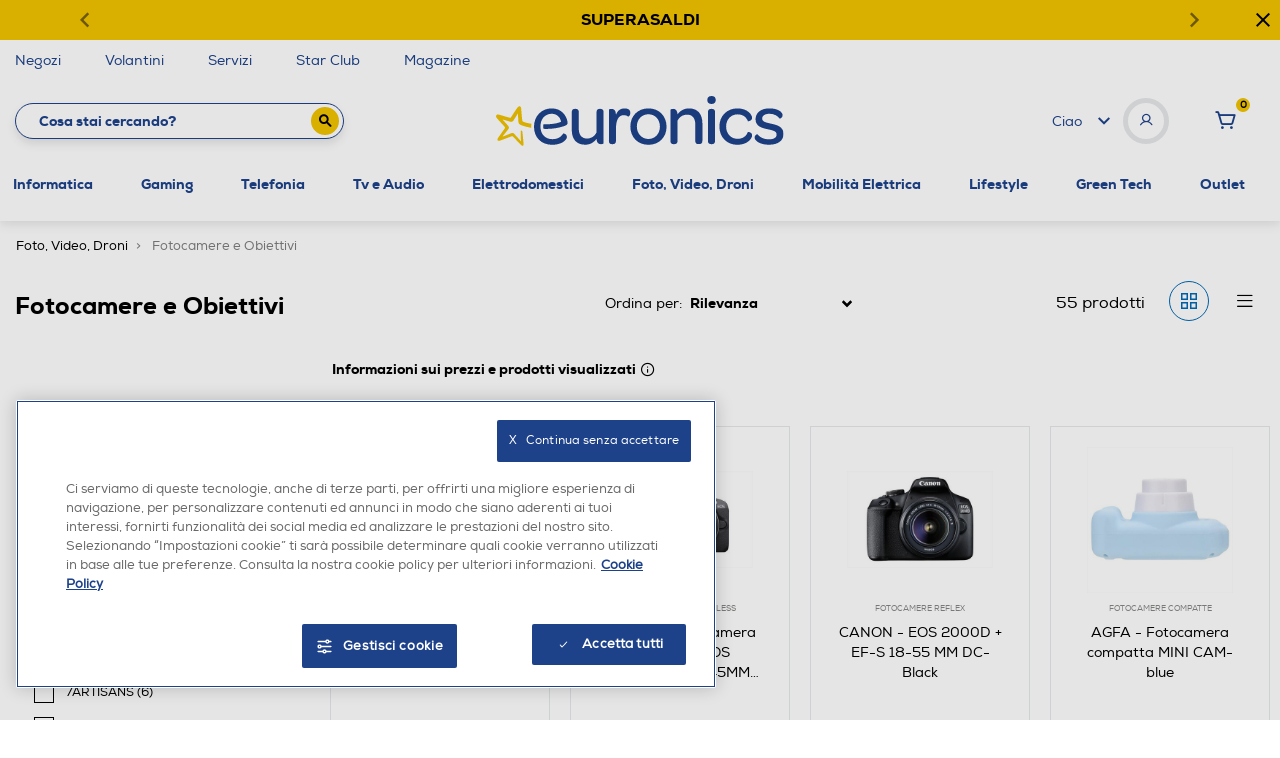

--- FILE ---
content_type: text/css
request_url: https://www.euronics.it/on/demandware.static/Sites-euronics-Site/-/it_IT/v1768281042317/css/global.css
body_size: 141968
content:
:root{--color-white:#fff;--color-black:#000;--color-blue:#0070d2;--color-green:#008827;--color-primary:#00a1e0;--color-red:#c00;--color-success:var(--color-green);--color-danger:var(--color-red);--color-light-blue:#7ed0ee;--color-grey1:#f9f9f9;--color-grey2:#eee;--color-grey3:#ccc;--color-grey4:#999;--color-grey5:#666;--color-grey6:#444;--color-grey7:#222;--color-grey8:#333;--color-grey-transparent-1:rgba(0,0,0,.65);--color-grey-transparent-2:rgba(0,0,0,.25);--color-light-gray:var(--color-grey1);--color-slightly-darker-gray:var(--color-grey4);--color-dark-gray:var(--color-grey6);--color-darker-gray:var(--color-grey7);--color-horizontal-rule-grey:var(--color-grey3);--color-product-number-grey:var(--color-grey3);--color-horizontal-border-grey:var(--color-grey4);--color-menu-link:var(--color-grey6);--color-close-menu-bg:var(--color-grey2);--color-link-color:var(--color-dark-gray);--color-hr-border-color:var(--color-grey3);--skin-background-color-1:var(--color-gray1);--skin-border-color-1:var(--color-white);--skin-main-text-color-1:var(--color-gray7);--skin-main-text-color-2:var(--color-gray7);--skin-menu-color-1:#444;--skin-menu-color-1-invert:var(--color-white);--skin-menu-color-2:#222;--skin-link-color-1:#444;--skin-link-color-2:var(--color-blue);--skin-primary-color-1:var(--color-primary);--skin-primary-color-2:var(--color-primary);--skin-primary-color-invert-1:var(--color-white);--skin-selectbox-background-color-1:var(--color-white);--skin-selectbox-text-color-1:var(--skin-main-text-color-1);--skin-banner-background-color-1:#444;--skin-banner-background-color-2:#222;--skin-banner-text-color-1:var(--color-white);--skin-heading-color-1:var(--color-primary);--skin-heading-color-1-invert:var(--color-white);--skin-price-1:var(--color-gray7);--skin-header-font:"Dosis";--skin-body-font:var(--font-family-sans-serif);--blue:#0070d2;--indigo:#6610f2;--purple:#6f42c1;--pink:#e83e8c;--red:#c00;--orange:#fd7e14;--yellow:#ffc107;--green:#008827;--teal:#20c997;--cyan:#17a2b8;--white:#fff;--gray:#6c757d;--gray-dark:#343a40;--primary:#1d428a;--secondary:#6c757d;--success:#4caf50;--info:#0069b6;--warning:#f1c400;--danger:#e63422;--light:#f8f9fa;--dark:#343a40;--breakpoint-xs:0px;--breakpoint-sm:768px;--breakpoint-md:1024px;--breakpoint-lg:1440px;--breakpoint-xl:1920px;--font-family-sans-serif:-apple-system,BlinkMacSystemFont,"Segoe UI",Roboto,"Helvetica Neue",Arial,"Noto Sans",sans-serif,"Apple Color Emoji","Segoe UI Emoji","Segoe UI Symbol","Noto Color Emoji";--font-family-monospace:SFMono-Regular,Menlo,Monaco,Consolas,"Liberation Mono","Courier New",monospace}*,:after,:before{box-sizing:border-box}html{font-family:sans-serif;line-height:1.15;-webkit-text-size-adjust:100%;-webkit-tap-highlight-color:rgba(0,0,0,0)}article,aside,figcaption,figure,footer,header,hgroup,main,nav,section{display:block}body{margin:0;font-family:-apple-system,BlinkMacSystemFont,Segoe UI,Roboto,Helvetica Neue,Arial,Noto Sans,sans-serif;font-size:1rem;font-weight:400;line-height:1.5;color:#212529;text-align:left;background-color:#f9f9f9}[tabindex="-1"]:focus{outline:0!important}hr{box-sizing:content-box;height:0;overflow:visible}h1,h2,h3,h4,h5,h6{margin-top:0;margin-bottom:.5rem}p{margin-top:0;margin-bottom:1rem}abbr[data-original-title],abbr[title]{text-decoration:underline;text-decoration:underline dotted;cursor:help;border-bottom:0;text-decoration-skip-ink:none}address{font-style:normal;line-height:inherit}address,dl,ol,ul{margin-bottom:1rem}dl,ol,ul{margin-top:0}ol ol,ol ul,ul ol,ul ul{margin-bottom:0}dt{font-weight:700}dd{margin-bottom:.5rem;margin-left:0}blockquote{margin:0 0 1rem}b,strong{font-weight:bolder}small{font-size:80%}sub,sup{position:relative;font-size:75%;line-height:0;vertical-align:baseline}sub{bottom:-.25em}sup{top:-.5em}a{color:#444;text-decoration:none;background-color:transparent}a:hover{color:#1e1e1e;text-decoration:underline}a:not([href]):not([tabindex]),a:not([href]):not([tabindex]):focus,a:not([href]):not([tabindex]):hover{color:inherit;text-decoration:none}a:not([href]):not([tabindex]):focus{outline:0}code,kbd,pre,samp{font-family:SFMono-Regular,Menlo,Monaco,Consolas,Liberation Mono,Courier New,monospace;font-size:1em}pre{margin-top:0;margin-bottom:1rem;overflow:auto}figure{margin:0 0 1rem}img{border-style:none}img,svg{vertical-align:middle}svg{overflow:hidden}table{border-collapse:collapse}caption{padding-top:.75rem;padding-bottom:.75rem;color:#6c757d;text-align:left;caption-side:bottom}th{text-align:inherit}label{display:inline-block;margin-bottom:.5rem}button{border-radius:0}button:focus{outline:1px dotted;outline:5px auto -webkit-focus-ring-color}button,input,optgroup,select,textarea{margin:0;font-family:inherit;font-size:inherit;line-height:inherit}button,input{overflow:visible}button,select{text-transform:none}select{word-wrap:normal}[type=button],[type=reset],[type=submit],button{-webkit-appearance:button}[type=button]:not(:disabled),[type=reset]:not(:disabled),[type=submit]:not(:disabled),button:not(:disabled){cursor:pointer}[type=button]::-moz-focus-inner,[type=reset]::-moz-focus-inner,[type=submit]::-moz-focus-inner,button::-moz-focus-inner{padding:0;border-style:none}input[type=checkbox],input[type=radio]{box-sizing:border-box;padding:0}input[type=date],input[type=datetime-local],input[type=month],input[type=time]{-webkit-appearance:listbox}textarea{overflow:auto;resize:vertical}fieldset{min-width:0;padding:0;margin:0;border:0}legend{display:block;width:100%;max-width:100%;padding:0;margin-bottom:.5rem;font-size:1.5rem;line-height:inherit;color:inherit;white-space:normal}progress{vertical-align:baseline}[type=number]::-webkit-inner-spin-button,[type=number]::-webkit-outer-spin-button{height:auto}[type=search]{outline-offset:-2px;-webkit-appearance:none}[type=search]::-webkit-search-decoration{-webkit-appearance:none}::-webkit-file-upload-button{font:inherit;-webkit-appearance:button}output{display:inline-block}summary{display:list-item;cursor:pointer}template{display:none}[hidden]{display:none!important}.h1,.h2,.h3,.h4,.h5,.h6,.storepage.loyalty .benefitCard .card .card-title,.storepage.loyalty .carousel .figure figcaption,h1,h2,h3,h4,h5,h6{margin-bottom:.5rem;font-weight:500;line-height:1.2}.h1,h1{font-size:2.5rem}.h2,.storepage.loyalty .carousel .figure figcaption,h2{font-size:2rem}.h3,h3{font-size:1.75rem}.h4,.storepage.loyalty .benefitCard .card .card-title,h4{font-size:1.5rem}.h5,h5{font-size:1.25rem}.h6,h6{font-size:1rem}.lead{font-size:1.25rem;font-weight:300}.display-1{font-size:6rem}.display-1,.display-2{font-weight:300;line-height:1.2}.display-2{font-size:5.5rem}.display-3{font-size:4.5rem}.display-3,.display-4{font-weight:300;line-height:1.2}.display-4{font-size:3.5rem}hr{margin-top:1rem;margin-bottom:1rem;border:0;border-top:1px solid #ccc}.small,small{font-size:80%;font-weight:400}.mark,mark{padding:.2em;background-color:#fcf8e3}.list-inline,.list-unstyled{padding-left:0;list-style:none}.list-inline-item{display:inline-block}.list-inline-item:not(:last-child){margin-right:.5rem}.initialism{font-size:90%;text-transform:uppercase}.blockquote{margin-bottom:1rem;font-size:1.25rem}.blockquote-footer{display:block;font-size:80%;color:#6c757d}.blockquote-footer:before{content:"\2014\A0"}.img-fluid,.img-thumbnail{max-width:100%;height:auto}.img-thumbnail{padding:.25rem;background-color:#f9f9f9;border:1px solid #dee2e6;border-radius:.1875rem}.figure{display:inline-block}.figure-img{margin-bottom:.5rem;line-height:1}.figure-caption{font-size:90%;color:#6c757d}code{font-size:87.5%;color:#e83e8c;word-break:break-word}a>code{color:inherit}kbd{padding:.2rem .4rem;font-size:87.5%;color:#fff;background-color:#212529;border-radius:.1875rem}kbd kbd{padding:0;font-size:100%;font-weight:700}pre{display:block;font-size:87.5%;color:#212529}pre code{font-size:inherit;color:inherit;word-break:normal}.pre-scrollable{max-height:340px;overflow-y:scroll}.container{width:100%;padding-right:15px;padding-left:15px;margin-right:auto;margin-left:auto}@media (min-width:1024px){.container{max-width:1024px}}@media (min-width:1440px){.container{max-width:1440px}}@media (min-width:1920px){.container{max-width:1920px}}.container-fluid{width:100%;padding-right:15px;padding-left:15px;margin-right:auto;margin-left:auto}.row{display:-ms-flexbox;display:flex;-ms-flex-wrap:wrap;flex-wrap:wrap;margin-right:-15px;margin-left:-15px}.no-gutters{margin-right:0;margin-left:0}.no-gutters>.col,.no-gutters>[class*=col-]{padding-right:0;padding-left:0}.col,.col-1,.col-2,.col-3,.col-4,.col-5,.col-6,.col-7,.col-8,.col-9,.col-10,.col-11,.col-12,.col-auto,.col-lg,.col-lg-1,.col-lg-2,.col-lg-3,.col-lg-4,.col-lg-5,.col-lg-6,.col-lg-7,.col-lg-8,.col-lg-9,.col-lg-10,.col-lg-11,.col-lg-12,.col-lg-auto,.col-md,.col-md-1,.col-md-2,.col-md-3,.col-md-4,.col-md-5,.col-md-6,.col-md-7,.col-md-8,.col-md-9,.col-md-10,.col-md-11,.col-md-12,.col-md-auto,.col-sm,.col-sm-1,.col-sm-2,.col-sm-3,.col-sm-4,.col-sm-5,.col-sm-6,.col-sm-7,.col-sm-8,.col-sm-9,.col-sm-10,.col-sm-11,.col-sm-12,.col-sm-auto,.col-xl,.col-xl-1,.col-xl-2,.col-xl-3,.col-xl-4,.col-xl-5,.col-xl-6,.col-xl-7,.col-xl-8,.col-xl-9,.col-xl-10,.col-xl-11,.col-xl-12,.col-xl-auto{position:relative;width:100%;padding-right:15px;padding-left:15px}.col{-ms-flex-preferred-size:0;flex-basis:0;-ms-flex-positive:1;flex-grow:1;max-width:100%}.col-auto{-ms-flex:0 0 auto;flex:0 0 auto;width:auto;max-width:100%}.col-1{-ms-flex:0 0 8.33333%;flex:0 0 8.33333%;max-width:8.33333%}.col-2{-ms-flex:0 0 16.66667%;flex:0 0 16.66667%;max-width:16.66667%}.col-3{-ms-flex:0 0 25%;flex:0 0 25%;max-width:25%}.col-4{-ms-flex:0 0 33.33333%;flex:0 0 33.33333%;max-width:33.33333%}.col-5{-ms-flex:0 0 41.66667%;flex:0 0 41.66667%;max-width:41.66667%}.col-6{-ms-flex:0 0 50%;flex:0 0 50%;max-width:50%}.col-7{-ms-flex:0 0 58.33333%;flex:0 0 58.33333%;max-width:58.33333%}.col-8{-ms-flex:0 0 66.66667%;flex:0 0 66.66667%;max-width:66.66667%}.col-9{-ms-flex:0 0 75%;flex:0 0 75%;max-width:75%}.col-10{-ms-flex:0 0 83.33333%;flex:0 0 83.33333%;max-width:83.33333%}.col-11{-ms-flex:0 0 91.66667%;flex:0 0 91.66667%;max-width:91.66667%}.col-12{-ms-flex:0 0 100%;flex:0 0 100%;max-width:100%}.order-first{-ms-flex-order:-1;order:-1}.order-last{-ms-flex-order:13;order:13}.order-0{-ms-flex-order:0;order:0}.order-1{-ms-flex-order:1;order:1}.order-2{-ms-flex-order:2;order:2}.order-3{-ms-flex-order:3;order:3}.order-4{-ms-flex-order:4;order:4}.order-5{-ms-flex-order:5;order:5}.order-6{-ms-flex-order:6;order:6}.order-7{-ms-flex-order:7;order:7}.order-8{-ms-flex-order:8;order:8}.order-9{-ms-flex-order:9;order:9}.order-10{-ms-flex-order:10;order:10}.order-11{-ms-flex-order:11;order:11}.order-12{-ms-flex-order:12;order:12}.offset-1{margin-left:8.33333%}.offset-2{margin-left:16.66667%}.offset-3{margin-left:25%}.offset-4{margin-left:33.33333%}.offset-5{margin-left:41.66667%}.offset-6{margin-left:50%}.offset-7{margin-left:58.33333%}.offset-8{margin-left:66.66667%}.offset-9{margin-left:75%}.offset-10{margin-left:83.33333%}.offset-11{margin-left:91.66667%}@media (min-width:768px){.col-sm{-ms-flex-preferred-size:0;flex-basis:0;-ms-flex-positive:1;flex-grow:1;max-width:100%}.col-sm-auto{-ms-flex:0 0 auto;flex:0 0 auto;width:auto;max-width:100%}.col-sm-1{-ms-flex:0 0 8.33333%;flex:0 0 8.33333%;max-width:8.33333%}.col-sm-2{-ms-flex:0 0 16.66667%;flex:0 0 16.66667%;max-width:16.66667%}.col-sm-3{-ms-flex:0 0 25%;flex:0 0 25%;max-width:25%}.col-sm-4{-ms-flex:0 0 33.33333%;flex:0 0 33.33333%;max-width:33.33333%}.col-sm-5{-ms-flex:0 0 41.66667%;flex:0 0 41.66667%;max-width:41.66667%}.col-sm-6{-ms-flex:0 0 50%;flex:0 0 50%;max-width:50%}.col-sm-7{-ms-flex:0 0 58.33333%;flex:0 0 58.33333%;max-width:58.33333%}.col-sm-8{-ms-flex:0 0 66.66667%;flex:0 0 66.66667%;max-width:66.66667%}.col-sm-9{-ms-flex:0 0 75%;flex:0 0 75%;max-width:75%}.col-sm-10{-ms-flex:0 0 83.33333%;flex:0 0 83.33333%;max-width:83.33333%}.col-sm-11{-ms-flex:0 0 91.66667%;flex:0 0 91.66667%;max-width:91.66667%}.col-sm-12{-ms-flex:0 0 100%;flex:0 0 100%;max-width:100%}.order-sm-first{-ms-flex-order:-1;order:-1}.order-sm-last{-ms-flex-order:13;order:13}.order-sm-0{-ms-flex-order:0;order:0}.order-sm-1{-ms-flex-order:1;order:1}.order-sm-2{-ms-flex-order:2;order:2}.order-sm-3{-ms-flex-order:3;order:3}.order-sm-4{-ms-flex-order:4;order:4}.order-sm-5{-ms-flex-order:5;order:5}.order-sm-6{-ms-flex-order:6;order:6}.order-sm-7{-ms-flex-order:7;order:7}.order-sm-8{-ms-flex-order:8;order:8}.order-sm-9{-ms-flex-order:9;order:9}.order-sm-10{-ms-flex-order:10;order:10}.order-sm-11{-ms-flex-order:11;order:11}.order-sm-12{-ms-flex-order:12;order:12}.offset-sm-0{margin-left:0}.offset-sm-1{margin-left:8.33333%}.offset-sm-2{margin-left:16.66667%}.offset-sm-3{margin-left:25%}.offset-sm-4{margin-left:33.33333%}.offset-sm-5{margin-left:41.66667%}.offset-sm-6{margin-left:50%}.offset-sm-7{margin-left:58.33333%}.offset-sm-8{margin-left:66.66667%}.offset-sm-9{margin-left:75%}.offset-sm-10{margin-left:83.33333%}.offset-sm-11{margin-left:91.66667%}}@media (min-width:1024px){.col-md{-ms-flex-preferred-size:0;flex-basis:0;-ms-flex-positive:1;flex-grow:1;max-width:100%}.col-md-auto{-ms-flex:0 0 auto;flex:0 0 auto;width:auto;max-width:100%}.col-md-1{-ms-flex:0 0 8.33333%;flex:0 0 8.33333%;max-width:8.33333%}.col-md-2{-ms-flex:0 0 16.66667%;flex:0 0 16.66667%;max-width:16.66667%}.col-md-3{-ms-flex:0 0 25%;flex:0 0 25%;max-width:25%}.col-md-4{-ms-flex:0 0 33.33333%;flex:0 0 33.33333%;max-width:33.33333%}.col-md-5{-ms-flex:0 0 41.66667%;flex:0 0 41.66667%;max-width:41.66667%}.col-md-6{-ms-flex:0 0 50%;flex:0 0 50%;max-width:50%}.col-md-7{-ms-flex:0 0 58.33333%;flex:0 0 58.33333%;max-width:58.33333%}.col-md-8{-ms-flex:0 0 66.66667%;flex:0 0 66.66667%;max-width:66.66667%}.col-md-9{-ms-flex:0 0 75%;flex:0 0 75%;max-width:75%}.col-md-10{-ms-flex:0 0 83.33333%;flex:0 0 83.33333%;max-width:83.33333%}.col-md-11{-ms-flex:0 0 91.66667%;flex:0 0 91.66667%;max-width:91.66667%}.col-md-12{-ms-flex:0 0 100%;flex:0 0 100%;max-width:100%}.order-md-first{-ms-flex-order:-1;order:-1}.order-md-last{-ms-flex-order:13;order:13}.order-md-0{-ms-flex-order:0;order:0}.order-md-1{-ms-flex-order:1;order:1}.order-md-2{-ms-flex-order:2;order:2}.order-md-3{-ms-flex-order:3;order:3}.order-md-4{-ms-flex-order:4;order:4}.order-md-5{-ms-flex-order:5;order:5}.order-md-6{-ms-flex-order:6;order:6}.order-md-7{-ms-flex-order:7;order:7}.order-md-8{-ms-flex-order:8;order:8}.order-md-9{-ms-flex-order:9;order:9}.order-md-10{-ms-flex-order:10;order:10}.order-md-11{-ms-flex-order:11;order:11}.order-md-12{-ms-flex-order:12;order:12}.offset-md-0{margin-left:0}.offset-md-1{margin-left:8.33333%}.offset-md-2{margin-left:16.66667%}.offset-md-3{margin-left:25%}.offset-md-4{margin-left:33.33333%}.offset-md-5{margin-left:41.66667%}.offset-md-6{margin-left:50%}.offset-md-7{margin-left:58.33333%}.offset-md-8{margin-left:66.66667%}.offset-md-9{margin-left:75%}.offset-md-10{margin-left:83.33333%}.offset-md-11{margin-left:91.66667%}}@media (min-width:1440px){.col-lg{-ms-flex-preferred-size:0;flex-basis:0;-ms-flex-positive:1;flex-grow:1;max-width:100%}.col-lg-auto{-ms-flex:0 0 auto;flex:0 0 auto;width:auto;max-width:100%}.col-lg-1{-ms-flex:0 0 8.33333%;flex:0 0 8.33333%;max-width:8.33333%}.col-lg-2{-ms-flex:0 0 16.66667%;flex:0 0 16.66667%;max-width:16.66667%}.col-lg-3{-ms-flex:0 0 25%;flex:0 0 25%;max-width:25%}.col-lg-4{-ms-flex:0 0 33.33333%;flex:0 0 33.33333%;max-width:33.33333%}.col-lg-5{-ms-flex:0 0 41.66667%;flex:0 0 41.66667%;max-width:41.66667%}.col-lg-6{-ms-flex:0 0 50%;flex:0 0 50%;max-width:50%}.col-lg-7{-ms-flex:0 0 58.33333%;flex:0 0 58.33333%;max-width:58.33333%}.col-lg-8{-ms-flex:0 0 66.66667%;flex:0 0 66.66667%;max-width:66.66667%}.col-lg-9{-ms-flex:0 0 75%;flex:0 0 75%;max-width:75%}.col-lg-10{-ms-flex:0 0 83.33333%;flex:0 0 83.33333%;max-width:83.33333%}.col-lg-11{-ms-flex:0 0 91.66667%;flex:0 0 91.66667%;max-width:91.66667%}.col-lg-12{-ms-flex:0 0 100%;flex:0 0 100%;max-width:100%}.order-lg-first{-ms-flex-order:-1;order:-1}.order-lg-last{-ms-flex-order:13;order:13}.order-lg-0{-ms-flex-order:0;order:0}.order-lg-1{-ms-flex-order:1;order:1}.order-lg-2{-ms-flex-order:2;order:2}.order-lg-3{-ms-flex-order:3;order:3}.order-lg-4{-ms-flex-order:4;order:4}.order-lg-5{-ms-flex-order:5;order:5}.order-lg-6{-ms-flex-order:6;order:6}.order-lg-7{-ms-flex-order:7;order:7}.order-lg-8{-ms-flex-order:8;order:8}.order-lg-9{-ms-flex-order:9;order:9}.order-lg-10{-ms-flex-order:10;order:10}.order-lg-11{-ms-flex-order:11;order:11}.order-lg-12{-ms-flex-order:12;order:12}.offset-lg-0{margin-left:0}.offset-lg-1{margin-left:8.33333%}.offset-lg-2{margin-left:16.66667%}.offset-lg-3{margin-left:25%}.offset-lg-4{margin-left:33.33333%}.offset-lg-5{margin-left:41.66667%}.offset-lg-6{margin-left:50%}.offset-lg-7{margin-left:58.33333%}.offset-lg-8{margin-left:66.66667%}.offset-lg-9{margin-left:75%}.offset-lg-10{margin-left:83.33333%}.offset-lg-11{margin-left:91.66667%}}@media (min-width:1920px){.col-xl{-ms-flex-preferred-size:0;flex-basis:0;-ms-flex-positive:1;flex-grow:1;max-width:100%}.col-xl-auto{-ms-flex:0 0 auto;flex:0 0 auto;width:auto;max-width:100%}.col-xl-1{-ms-flex:0 0 8.33333%;flex:0 0 8.33333%;max-width:8.33333%}.col-xl-2{-ms-flex:0 0 16.66667%;flex:0 0 16.66667%;max-width:16.66667%}.col-xl-3{-ms-flex:0 0 25%;flex:0 0 25%;max-width:25%}.col-xl-4{-ms-flex:0 0 33.33333%;flex:0 0 33.33333%;max-width:33.33333%}.col-xl-5{-ms-flex:0 0 41.66667%;flex:0 0 41.66667%;max-width:41.66667%}.col-xl-6{-ms-flex:0 0 50%;flex:0 0 50%;max-width:50%}.col-xl-7{-ms-flex:0 0 58.33333%;flex:0 0 58.33333%;max-width:58.33333%}.col-xl-8{-ms-flex:0 0 66.66667%;flex:0 0 66.66667%;max-width:66.66667%}.col-xl-9{-ms-flex:0 0 75%;flex:0 0 75%;max-width:75%}.col-xl-10{-ms-flex:0 0 83.33333%;flex:0 0 83.33333%;max-width:83.33333%}.col-xl-11{-ms-flex:0 0 91.66667%;flex:0 0 91.66667%;max-width:91.66667%}.col-xl-12{-ms-flex:0 0 100%;flex:0 0 100%;max-width:100%}.order-xl-first{-ms-flex-order:-1;order:-1}.order-xl-last{-ms-flex-order:13;order:13}.order-xl-0{-ms-flex-order:0;order:0}.order-xl-1{-ms-flex-order:1;order:1}.order-xl-2{-ms-flex-order:2;order:2}.order-xl-3{-ms-flex-order:3;order:3}.order-xl-4{-ms-flex-order:4;order:4}.order-xl-5{-ms-flex-order:5;order:5}.order-xl-6{-ms-flex-order:6;order:6}.order-xl-7{-ms-flex-order:7;order:7}.order-xl-8{-ms-flex-order:8;order:8}.order-xl-9{-ms-flex-order:9;order:9}.order-xl-10{-ms-flex-order:10;order:10}.order-xl-11{-ms-flex-order:11;order:11}.order-xl-12{-ms-flex-order:12;order:12}.offset-xl-0{margin-left:0}.offset-xl-1{margin-left:8.33333%}.offset-xl-2{margin-left:16.66667%}.offset-xl-3{margin-left:25%}.offset-xl-4{margin-left:33.33333%}.offset-xl-5{margin-left:41.66667%}.offset-xl-6{margin-left:50%}.offset-xl-7{margin-left:58.33333%}.offset-xl-8{margin-left:66.66667%}.offset-xl-9{margin-left:75%}.offset-xl-10{margin-left:83.33333%}.offset-xl-11{margin-left:91.66667%}}.table{width:100%;margin-bottom:1rem;color:#212529}.table td,.table th{padding:.75rem;vertical-align:top;border-top:1px solid #ccc}.table thead th{vertical-align:bottom;border-bottom:2px solid #ccc}.table tbody+tbody{border-top:2px solid #ccc}.table-sm td,.table-sm th{padding:.3rem}.table-bordered,.table-bordered td,.table-bordered th{border:1px solid #ccc}.table-bordered thead td,.table-bordered thead th{border-bottom-width:2px}.table-borderless tbody+tbody,.table-borderless td,.table-borderless th,.table-borderless thead th{border:0}.table-striped tbody tr:nth-of-type(odd){background-color:rgba(0,0,0,.05)}.table-hover tbody tr:hover{color:#212529;background-color:rgba(0,0,0,.075)}.table-primary,.table-primary>td,.table-primary>th{background-color:#c0cade}.table-primary tbody+tbody,.table-primary td,.table-primary th,.table-primary thead th{border-color:#899dc2}.table-hover .table-primary:hover,.table-hover .table-primary:hover>td,.table-hover .table-primary:hover>th{background-color:#afbcd5}.table-secondary,.table-secondary>td,.table-secondary>th{background-color:#d6d8db}.table-secondary tbody+tbody,.table-secondary td,.table-secondary th,.table-secondary thead th{border-color:#b3b7bb}.table-hover .table-secondary:hover,.table-hover .table-secondary:hover>td,.table-hover .table-secondary:hover>th{background-color:#c8cbcf}.table-success,.table-success>td,.table-success>th{background-color:#cde9ce}.table-success tbody+tbody,.table-success td,.table-success th,.table-success thead th{border-color:#a2d5a4}.table-hover .table-success:hover,.table-hover .table-success:hover>td,.table-hover .table-success:hover>th{background-color:#bbe1bd}.table-info,.table-info>td,.table-info>th{background-color:#b8d5eb}.table-info tbody+tbody,.table-info td,.table-info th,.table-info thead th{border-color:#7ab1d9}.table-hover .table-info:hover,.table-hover .table-info:hover>td,.table-hover .table-info:hover>th{background-color:#a4c9e5}.table-warning,.table-warning>td,.table-warning>th{background-color:#fbeeb8}.table-warning tbody+tbody,.table-warning td,.table-warning th,.table-warning thead th{border-color:#f8e07a}.table-hover .table-warning:hover,.table-hover .table-warning:hover>td,.table-hover .table-warning:hover>th{background-color:#fae8a0}.table-danger,.table-danger>td,.table-danger>th{background-color:#f8c6c1}.table-danger tbody+tbody,.table-danger td,.table-danger th,.table-danger thead th{border-color:#f2958c}.table-hover .table-danger:hover,.table-hover .table-danger:hover>td,.table-hover .table-danger:hover>th{background-color:#f5b1aa}.table-light,.table-light>td,.table-light>th{background-color:#fdfdfe}.table-light tbody+tbody,.table-light td,.table-light th,.table-light thead th{border-color:#fbfcfc}.table-hover .table-light:hover,.table-hover .table-light:hover>td,.table-hover .table-light:hover>th{background-color:#ececf6}.table-dark,.table-dark>td,.table-dark>th{background-color:#c6c8ca}.table-dark tbody+tbody,.table-dark td,.table-dark th,.table-dark thead th{border-color:#95999c}.table-hover .table-dark:hover,.table-hover .table-dark:hover>td,.table-hover .table-dark:hover>th{background-color:#b9bbbe}.table-active,.table-active>td,.table-active>th,.table-hover .table-active:hover,.table-hover .table-active:hover>td,.table-hover .table-active:hover>th{background-color:rgba(0,0,0,.075)}.table .thead-dark th{color:#fff;background-color:#343a40;border-color:#454d55}.table .thead-light th{color:#495057;background-color:#e9ecef;border-color:#ccc}.table-dark{color:#fff;background-color:#343a40}.table-dark td,.table-dark th,.table-dark thead th{border-color:#454d55}.table-dark.table-bordered{border:0}.table-dark.table-striped tbody tr:nth-of-type(odd){background-color:hsla(0,0%,100%,.05)}.table-dark.table-hover tbody tr:hover{color:#fff;background-color:hsla(0,0%,100%,.075)}@media (max-width:767.98px){.table-responsive-sm{display:block;width:100%;overflow-x:auto;-webkit-overflow-scrolling:touch}.table-responsive-sm>.table-bordered{border:0}}@media (max-width:1023.98px){.table-responsive-md{display:block;width:100%;overflow-x:auto;-webkit-overflow-scrolling:touch}.table-responsive-md>.table-bordered{border:0}}@media (max-width:1439.98px){.table-responsive-lg{display:block;width:100%;overflow-x:auto;-webkit-overflow-scrolling:touch}.table-responsive-lg>.table-bordered{border:0}}@media (max-width:1919.98px){.table-responsive-xl{display:block;width:100%;overflow-x:auto;-webkit-overflow-scrolling:touch}.table-responsive-xl>.table-bordered{border:0}}.table-responsive{display:block;width:100%;overflow-x:auto;-webkit-overflow-scrolling:touch}.table-responsive>.table-bordered{border:0}.form-control{display:block;width:100%;height:calc(1.5em + .75rem + 2px);padding:.375rem .75rem;font-size:1rem;font-weight:400;line-height:1.5;color:#495057;background-color:#fff;background-clip:padding-box;border:1px solid #ced4da;border-radius:.1875rem;transition:border-color .15s ease-in-out,box-shadow .15s ease-in-out}@media (prefers-reduced-motion:reduce){.form-control{transition:none}}.form-control::-ms-expand{background-color:transparent;border:0}.form-control:focus{color:#495057;background-color:#fff;border-color:#4d7dda;outline:0;box-shadow:0 0 0 .2rem rgba(29,66,138,.25)}.form-control:-ms-input-placeholder{color:#6c757d;opacity:1}.form-control::placeholder{color:#6c757d;opacity:1}.form-control:disabled,.form-control[readonly]{background-color:#e9ecef;opacity:1}select.form-control:focus::-ms-value{color:#495057;background-color:#fff}.form-control-file,.form-control-range{display:block;width:100%}.col-form-label{padding-top:calc(.375rem + 1px);padding-bottom:calc(.375rem + 1px);margin-bottom:0;font-size:inherit;line-height:1.5}.col-form-label-lg{padding-top:calc(.5rem + 1px);padding-bottom:calc(.5rem + 1px);font-size:1.25rem;line-height:1.5}.col-form-label-sm{padding-top:calc(.25rem + 1px);padding-bottom:calc(.25rem + 1px);font-size:.875rem;line-height:1.5}.form-control-plaintext{display:block;width:100%;padding-top:.375rem;padding-bottom:.375rem;margin-bottom:0;line-height:1.5;color:#212529;background-color:transparent;border:solid transparent;border-width:1px 0}.form-control-plaintext.form-control-lg,.form-control-plaintext.form-control-sm{padding-right:0;padding-left:0}.form-control-sm{height:calc(1.5em + .5rem + 2px);padding:.25rem .5rem;font-size:.875rem}.form-control-lg,.form-control-sm{line-height:1.5;border-radius:.1875rem}.form-control-lg{height:calc(1.5em + 1rem + 2px);padding:.5rem 1rem;font-size:1.25rem}select.form-control[multiple],select.form-control[size],textarea.form-control{height:auto}.form-group{margin-bottom:1rem}.form-text{display:block;margin-top:.25rem}.form-row{display:-ms-flexbox;display:flex;-ms-flex-wrap:wrap;flex-wrap:wrap;margin-right:-5px;margin-left:-5px}.form-row>.col,.form-row>[class*=col-]{padding-right:5px;padding-left:5px}.form-check{position:relative;display:block;padding-left:1.25rem}.form-check-input{position:absolute;margin-top:.3rem;margin-left:-1.25rem}.form-check-input:disabled~.form-check-label{color:#6c757d}.form-check-label{margin-bottom:0}.form-check-inline{display:-ms-inline-flexbox;display:inline-flex;-ms-flex-align:center;align-items:center;padding-left:0;margin-right:.75rem}.form-check-inline .form-check-input{position:static;margin-top:0;margin-right:.3125rem;margin-left:0}.valid-feedback{display:none;width:100%;margin-top:.25rem;font-size:80%;color:#4caf50}.valid-tooltip{position:absolute;top:100%;z-index:5;display:none;max-width:100%;padding:.25rem .5rem;margin-top:.1rem;font-size:.875rem;line-height:1.5;color:#fff;background-color:rgba(76,175,80,.9);border-radius:.1875rem}.form-control.is-valid,.was-validated .form-control:valid{border-color:#4caf50;padding-right:calc(1.5em + .75rem);background-image:url("data:image/svg+xml;charset=utf-8,%3Csvg xmlns='http://www.w3.org/2000/svg' viewBox='0 0 8 8'%3E%3Cpath fill='%234caf50' d='M2.3 6.73L.6 4.53c-.4-1.04.46-1.4 1.1-.8l1.1 1.4 3.4-3.8c.6-.63 1.6-.27 1.2.7l-4 4.6c-.43.5-.8.4-1.1.1z'/%3E%3C/svg%3E");background-repeat:no-repeat;background-position:100% calc(.375em + .1875rem);background-size:calc(.75em + .375rem) calc(.75em + .375rem)}.form-control.is-valid:focus,.was-validated .form-control:valid:focus{border-color:#4caf50;box-shadow:0 0 0 .2rem rgba(76,175,80,.25)}.form-control.is-valid~.valid-feedback,.form-control.is-valid~.valid-tooltip,.was-validated .form-control:valid~.valid-feedback,.was-validated .form-control:valid~.valid-tooltip{display:block}.was-validated textarea.form-control:valid,textarea.form-control.is-valid{padding-right:calc(1.5em + .75rem);background-position:top calc(.375em + .1875rem) right calc(.375em + .1875rem)}.custom-select.is-valid,.was-validated .custom-select:valid{border-color:#4caf50;padding-right:calc((1em + .75rem) * 3 / 4 + 1.75rem);background:url("data:image/svg+xml;charset=utf-8,%3Csvg xmlns='http://www.w3.org/2000/svg' viewBox='0 0 4 5'%3E%3Cpath fill='%23343a40' d='M2 0L0 2h4zm0 5L0 3h4z'/%3E%3C/svg%3E") no-repeat right .75rem center/8px 10px,url("data:image/svg+xml;charset=utf-8,%3Csvg xmlns='http://www.w3.org/2000/svg' viewBox='0 0 8 8'%3E%3Cpath fill='%234caf50' d='M2.3 6.73L.6 4.53c-.4-1.04.46-1.4 1.1-.8l1.1 1.4 3.4-3.8c.6-.63 1.6-.27 1.2.7l-4 4.6c-.43.5-.8.4-1.1.1z'/%3E%3C/svg%3E") #fff no-repeat center right 1.75rem/calc(.75em + .375rem) calc(.75em + .375rem)}.custom-select.is-valid:focus,.was-validated .custom-select:valid:focus{border-color:#4caf50;box-shadow:0 0 0 .2rem rgba(76,175,80,.25)}.custom-select.is-valid~.valid-feedback,.custom-select.is-valid~.valid-tooltip,.form-control-file.is-valid~.valid-feedback,.form-control-file.is-valid~.valid-tooltip,.was-validated .custom-select:valid~.valid-feedback,.was-validated .custom-select:valid~.valid-tooltip,.was-validated .form-control-file:valid~.valid-feedback,.was-validated .form-control-file:valid~.valid-tooltip{display:block}.form-check-input.is-valid~.form-check-label,.was-validated .form-check-input:valid~.form-check-label{color:#4caf50}.form-check-input.is-valid~.valid-feedback,.form-check-input.is-valid~.valid-tooltip,.was-validated .form-check-input:valid~.valid-feedback,.was-validated .form-check-input:valid~.valid-tooltip{display:block}.custom-control-input.is-valid~.custom-control-label,.was-validated .custom-control-input:valid~.custom-control-label{color:#4caf50}.custom-control-input.is-valid~.custom-control-label:before,.was-validated .custom-control-input:valid~.custom-control-label:before{border-color:#4caf50}.custom-control-input.is-valid~.valid-feedback,.custom-control-input.is-valid~.valid-tooltip,.was-validated .custom-control-input:valid~.valid-feedback,.was-validated .custom-control-input:valid~.valid-tooltip{display:block}.custom-control-input.is-valid:checked~.custom-control-label:before,.was-validated .custom-control-input:valid:checked~.custom-control-label:before{border-color:#6ec071;background-color:#6ec071}.custom-control-input.is-valid:focus~.custom-control-label:before,.was-validated .custom-control-input:valid:focus~.custom-control-label:before{box-shadow:0 0 0 .2rem rgba(76,175,80,.25)}.custom-control-input.is-valid:focus:not(:checked)~.custom-control-label:before,.custom-file-input.is-valid~.custom-file-label,.was-validated .custom-control-input:valid:focus:not(:checked)~.custom-control-label:before,.was-validated .custom-file-input:valid~.custom-file-label{border-color:#4caf50}.custom-file-input.is-valid~.valid-feedback,.custom-file-input.is-valid~.valid-tooltip,.was-validated .custom-file-input:valid~.valid-feedback,.was-validated .custom-file-input:valid~.valid-tooltip{display:block}.custom-file-input.is-valid:focus~.custom-file-label,.was-validated .custom-file-input:valid:focus~.custom-file-label{border-color:#4caf50;box-shadow:0 0 0 .2rem rgba(76,175,80,.25)}.invalid-feedback{display:none;width:100%;margin-top:.25rem;font-size:80%;color:#e63422}.invalid-tooltip{position:absolute;top:100%;z-index:5;display:none;max-width:100%;padding:.25rem .5rem;margin-top:.1rem;font-size:.875rem;line-height:1.5;color:#fff;background-color:rgba(230,52,34,.9);border-radius:.1875rem}.form-control.is-invalid,.was-validated .form-control:invalid{border-color:#e63422;padding-right:calc(1.5em + .75rem);background-image:url("data:image/svg+xml;charset=utf-8,%3Csvg xmlns='http://www.w3.org/2000/svg' fill='%23e63422' viewBox='-2 -2 7 7'%3E%3Cpath stroke='%23e63422' d='M0 0l3 3m0-3L0 3'/%3E%3Ccircle r='.5'/%3E%3Ccircle cx='3' r='.5'/%3E%3Ccircle cy='3' r='.5'/%3E%3Ccircle cx='3' cy='3' r='.5'/%3E%3C/svg%3E");background-repeat:no-repeat;background-position:100% calc(.375em + .1875rem);background-size:calc(.75em + .375rem) calc(.75em + .375rem)}.form-control.is-invalid:focus,.was-validated .form-control:invalid:focus{border-color:#e63422;box-shadow:0 0 0 .2rem rgba(230,52,34,.25)}.form-control.is-invalid~.invalid-feedback,.form-control.is-invalid~.invalid-tooltip,.was-validated .form-control:invalid~.invalid-feedback,.was-validated .form-control:invalid~.invalid-tooltip{display:block}.was-validated textarea.form-control:invalid,textarea.form-control.is-invalid{padding-right:calc(1.5em + .75rem);background-position:top calc(.375em + .1875rem) right calc(.375em + .1875rem)}.custom-select.is-invalid,.was-validated .custom-select:invalid{border-color:#e63422;padding-right:calc((1em + .75rem) * 3 / 4 + 1.75rem);background:url("data:image/svg+xml;charset=utf-8,%3Csvg xmlns='http://www.w3.org/2000/svg' viewBox='0 0 4 5'%3E%3Cpath fill='%23343a40' d='M2 0L0 2h4zm0 5L0 3h4z'/%3E%3C/svg%3E") no-repeat right .75rem center/8px 10px,url("data:image/svg+xml;charset=utf-8,%3Csvg xmlns='http://www.w3.org/2000/svg' fill='%23e63422' viewBox='-2 -2 7 7'%3E%3Cpath stroke='%23e63422' d='M0 0l3 3m0-3L0 3'/%3E%3Ccircle r='.5'/%3E%3Ccircle cx='3' r='.5'/%3E%3Ccircle cy='3' r='.5'/%3E%3Ccircle cx='3' cy='3' r='.5'/%3E%3C/svg%3E") #fff no-repeat center right 1.75rem/calc(.75em + .375rem) calc(.75em + .375rem)}.custom-select.is-invalid:focus,.was-validated .custom-select:invalid:focus{border-color:#e63422;box-shadow:0 0 0 .2rem rgba(230,52,34,.25)}.custom-select.is-invalid~.invalid-feedback,.custom-select.is-invalid~.invalid-tooltip,.form-control-file.is-invalid~.invalid-feedback,.form-control-file.is-invalid~.invalid-tooltip,.was-validated .custom-select:invalid~.invalid-feedback,.was-validated .custom-select:invalid~.invalid-tooltip,.was-validated .form-control-file:invalid~.invalid-feedback,.was-validated .form-control-file:invalid~.invalid-tooltip{display:block}.form-check-input.is-invalid~.form-check-label,.was-validated .form-check-input:invalid~.form-check-label{color:#e63422}.form-check-input.is-invalid~.invalid-feedback,.form-check-input.is-invalid~.invalid-tooltip,.was-validated .form-check-input:invalid~.invalid-feedback,.was-validated .form-check-input:invalid~.invalid-tooltip{display:block}.custom-control-input.is-invalid~.custom-control-label,.was-validated .custom-control-input:invalid~.custom-control-label{color:#e63422}.custom-control-input.is-invalid~.custom-control-label:before,.was-validated .custom-control-input:invalid~.custom-control-label:before{border-color:#e63422}.custom-control-input.is-invalid~.invalid-feedback,.custom-control-input.is-invalid~.invalid-tooltip,.was-validated .custom-control-input:invalid~.invalid-feedback,.was-validated .custom-control-input:invalid~.invalid-tooltip{display:block}.custom-control-input.is-invalid:checked~.custom-control-label:before,.was-validated .custom-control-input:invalid:checked~.custom-control-label:before{border-color:#eb5e50;background-color:#eb5e50}.custom-control-input.is-invalid:focus~.custom-control-label:before,.was-validated .custom-control-input:invalid:focus~.custom-control-label:before{box-shadow:0 0 0 .2rem rgba(230,52,34,.25)}.custom-control-input.is-invalid:focus:not(:checked)~.custom-control-label:before,.custom-file-input.is-invalid~.custom-file-label,.was-validated .custom-control-input:invalid:focus:not(:checked)~.custom-control-label:before,.was-validated .custom-file-input:invalid~.custom-file-label{border-color:#e63422}.custom-file-input.is-invalid~.invalid-feedback,.custom-file-input.is-invalid~.invalid-tooltip,.was-validated .custom-file-input:invalid~.invalid-feedback,.was-validated .custom-file-input:invalid~.invalid-tooltip{display:block}.custom-file-input.is-invalid:focus~.custom-file-label,.was-validated .custom-file-input:invalid:focus~.custom-file-label{border-color:#e63422;box-shadow:0 0 0 .2rem rgba(230,52,34,.25)}.form-inline{display:-ms-flexbox;display:flex;-ms-flex-flow:row wrap;flex-flow:row wrap;-ms-flex-align:center;align-items:center}.form-inline .form-check{width:100%}@media (min-width:768px){.form-inline label{-ms-flex-align:center;-ms-flex-pack:center;justify-content:center}.form-inline .form-group,.form-inline label{display:-ms-flexbox;display:flex;align-items:center;margin-bottom:0}.form-inline .form-group{-ms-flex:0 0 auto;flex:0 0 auto;-ms-flex-flow:row wrap;flex-flow:row wrap;-ms-flex-align:center}.form-inline .form-control{display:inline-block;width:auto;vertical-align:middle}.form-inline .form-control-plaintext{display:inline-block}.form-inline .custom-select,.form-inline .input-group{width:auto}.form-inline .form-check{display:-ms-flexbox;display:flex;-ms-flex-align:center;align-items:center;-ms-flex-pack:center;justify-content:center;width:auto;padding-left:0}.form-inline .form-check-input{position:relative;-ms-flex-negative:0;flex-shrink:0;margin-top:0;margin-right:.25rem;margin-left:0}.form-inline .custom-control{-ms-flex-align:center;align-items:center;-ms-flex-pack:center;justify-content:center}.form-inline .custom-control-label{margin-bottom:0}}.btn{display:inline-block;font-weight:400;color:#212529;text-align:center;vertical-align:middle;-webkit-user-select:none;-ms-user-select:none;user-select:none;background-color:transparent;border:1px solid transparent;padding:.375rem .75rem;font-size:1rem;line-height:1.5;border-radius:.1875rem;transition:color .15s ease-in-out,background-color .15s ease-in-out,border-color .15s ease-in-out,box-shadow .15s ease-in-out}@media (prefers-reduced-motion:reduce){.btn{transition:none}}.btn:hover{color:#212529;text-decoration:none}.btn.focus,.btn:focus{outline:0;box-shadow:0 0 0 .2rem rgba(29,66,138,.25)}.btn.disabled,.btn:disabled{opacity:.65}a.btn.disabled,fieldset:disabled a.btn{pointer-events:none}.btn-primary{color:#fff;background-color:#1d428a;border-color:#1d428a}.btn-primary:hover{color:#fff;background-color:#16336a;border-color:#142e60}.btn-primary.focus,.btn-primary:focus{box-shadow:0 0 0 .2rem rgba(63,94,156,.5)}.btn-primary.disabled,.btn-primary:disabled{color:#fff;background-color:#1d428a;border-color:#1d428a}.btn-primary.nice-select.open:not(:disabled):not(.disabled),.btn-primary:not(:disabled):not(.disabled).active,.btn-primary:not(:disabled):not(.disabled):active,.show>.btn-primary.dropdown-toggle{color:#fff;background-color:#142e60;border-color:#122955}.btn-primary.nice-select.open:not(:disabled):not(.disabled):focus,.btn-primary:not(:disabled):not(.disabled).active:focus,.btn-primary:not(:disabled):not(.disabled):active:focus,.show>.btn-primary.dropdown-toggle:focus{box-shadow:0 0 0 .2rem rgba(63,94,156,.5)}.btn-secondary{color:#fff;background-color:#6c757d;border-color:#6c757d}.btn-secondary:hover{color:#fff;background-color:#5a6268;border-color:#545b62}.btn-secondary.focus,.btn-secondary:focus{box-shadow:0 0 0 .2rem hsla(208,6%,54%,.5)}.btn-secondary.disabled,.btn-secondary:disabled{color:#fff;background-color:#6c757d;border-color:#6c757d}.btn-secondary.nice-select.open:not(:disabled):not(.disabled),.btn-secondary:not(:disabled):not(.disabled).active,.btn-secondary:not(:disabled):not(.disabled):active,.show>.btn-secondary.dropdown-toggle{color:#fff;background-color:#545b62;border-color:#4e555b}.btn-secondary.nice-select.open:not(:disabled):not(.disabled):focus,.btn-secondary:not(:disabled):not(.disabled).active:focus,.btn-secondary:not(:disabled):not(.disabled):active:focus,.show>.btn-secondary.dropdown-toggle:focus{box-shadow:0 0 0 .2rem hsla(208,6%,54%,.5)}.btn-success{color:#fff;background-color:#4caf50;border-color:#4caf50}.btn-success:hover{color:#fff;background-color:#409444;border-color:#3d8b40}.btn-success.focus,.btn-success:focus{box-shadow:0 0 0 .2rem rgba(103,187,106,.5)}.btn-success.disabled,.btn-success:disabled{color:#fff;background-color:#4caf50;border-color:#4caf50}.btn-success.nice-select.open:not(:disabled):not(.disabled),.btn-success:not(:disabled):not(.disabled).active,.btn-success:not(:disabled):not(.disabled):active,.show>.btn-success.dropdown-toggle{color:#fff;background-color:#3d8b40;border-color:#39833c}.btn-success.nice-select.open:not(:disabled):not(.disabled):focus,.btn-success:not(:disabled):not(.disabled).active:focus,.btn-success:not(:disabled):not(.disabled):active:focus,.show>.btn-success.dropdown-toggle:focus{box-shadow:0 0 0 .2rem rgba(103,187,106,.5)}.btn-info{color:#fff;background-color:#0069b6;border-color:#0069b6}.btn-info:hover{color:#fff;background-color:#005390;border-color:#004c83}.btn-info.focus,.btn-info:focus{box-shadow:0 0 0 .2rem rgba(38,128,193,.5)}.btn-info.disabled,.btn-info:disabled{color:#fff;background-color:#0069b6;border-color:#0069b6}.btn-info.nice-select.open:not(:disabled):not(.disabled),.btn-info:not(:disabled):not(.disabled).active,.btn-info:not(:disabled):not(.disabled):active,.show>.btn-info.dropdown-toggle{color:#fff;background-color:#004c83;border-color:#004476}.btn-info.nice-select.open:not(:disabled):not(.disabled):focus,.btn-info:not(:disabled):not(.disabled).active:focus,.btn-info:not(:disabled):not(.disabled):active:focus,.show>.btn-info.dropdown-toggle:focus{box-shadow:0 0 0 .2rem rgba(38,128,193,.5)}.btn-warning{color:#212529;background-color:#f1c400;border-color:#f1c400}.btn-warning:hover{color:#212529;background-color:#cba500;border-color:#be9b00}.btn-warning.focus,.btn-warning:focus{box-shadow:0 0 0 .2rem rgba(210,172,6,.5)}.btn-warning.disabled,.btn-warning:disabled{color:#212529;background-color:#f1c400;border-color:#f1c400}.btn-warning.nice-select.open:not(:disabled):not(.disabled),.btn-warning:not(:disabled):not(.disabled).active,.btn-warning:not(:disabled):not(.disabled):active,.show>.btn-warning.dropdown-toggle{color:#fff;background-color:#be9b00;border-color:#b19000}.btn-warning.nice-select.open:not(:disabled):not(.disabled):focus,.btn-warning:not(:disabled):not(.disabled).active:focus,.btn-warning:not(:disabled):not(.disabled):active:focus,.show>.btn-warning.dropdown-toggle:focus{box-shadow:0 0 0 .2rem rgba(210,172,6,.5)}.btn-danger{color:#fff;background-color:#e63422;border-color:#e63422}.btn-danger:hover{color:#fff;background-color:#cb2717;border-color:#bf2516}.btn-danger.focus,.btn-danger:focus{box-shadow:0 0 0 .2rem rgba(234,82,67,.5)}.btn-danger.disabled,.btn-danger:disabled{color:#fff;background-color:#e63422;border-color:#e63422}.btn-danger.nice-select.open:not(:disabled):not(.disabled),.btn-danger:not(:disabled):not(.disabled).active,.btn-danger:not(:disabled):not(.disabled):active,.show>.btn-danger.dropdown-toggle{color:#fff;background-color:#bf2516;border-color:#b42314}.btn-danger.nice-select.open:not(:disabled):not(.disabled):focus,.btn-danger:not(:disabled):not(.disabled).active:focus,.btn-danger:not(:disabled):not(.disabled):active:focus,.show>.btn-danger.dropdown-toggle:focus{box-shadow:0 0 0 .2rem rgba(234,82,67,.5)}.btn-light{color:#212529;background-color:#f8f9fa;border-color:#f8f9fa}.btn-light:hover{color:#212529;background-color:#e2e6ea;border-color:#dae0e5}.btn-light.focus,.btn-light:focus{box-shadow:0 0 0 .2rem hsla(220,4%,85%,.5)}.btn-light.disabled,.btn-light:disabled{color:#212529;background-color:#f8f9fa;border-color:#f8f9fa}.btn-light.nice-select.open:not(:disabled):not(.disabled),.btn-light:not(:disabled):not(.disabled).active,.btn-light:not(:disabled):not(.disabled):active,.show>.btn-light.dropdown-toggle{color:#212529;background-color:#dae0e5;border-color:#d3d9df}.btn-light.nice-select.open:not(:disabled):not(.disabled):focus,.btn-light:not(:disabled):not(.disabled).active:focus,.btn-light:not(:disabled):not(.disabled):active:focus,.show>.btn-light.dropdown-toggle:focus{box-shadow:0 0 0 .2rem hsla(220,4%,85%,.5)}.btn-dark{color:#fff;background-color:#343a40;border-color:#343a40}.btn-dark:hover{color:#fff;background-color:#23272b;border-color:#1d2124}.btn-dark.focus,.btn-dark:focus{box-shadow:0 0 0 .2rem rgba(82,88,93,.5)}.btn-dark.disabled,.btn-dark:disabled{color:#fff;background-color:#343a40;border-color:#343a40}.btn-dark.nice-select.open:not(:disabled):not(.disabled),.btn-dark:not(:disabled):not(.disabled).active,.btn-dark:not(:disabled):not(.disabled):active,.show>.btn-dark.dropdown-toggle{color:#fff;background-color:#1d2124;border-color:#171a1d}.btn-dark.nice-select.open:not(:disabled):not(.disabled):focus,.btn-dark:not(:disabled):not(.disabled).active:focus,.btn-dark:not(:disabled):not(.disabled):active:focus,.show>.btn-dark.dropdown-toggle:focus{box-shadow:0 0 0 .2rem rgba(82,88,93,.5)}.btn-outline-primary{color:#1d428a;border-color:#1d428a}.btn-outline-primary:hover{color:#fff;background-color:#1d428a;border-color:#1d428a}.btn-outline-primary.focus,.btn-outline-primary:focus{box-shadow:0 0 0 .2rem rgba(29,66,138,.5)}.btn-outline-primary.disabled,.btn-outline-primary:disabled{color:#1d428a;background-color:transparent}.btn-outline-primary.nice-select.open:not(:disabled):not(.disabled),.btn-outline-primary:not(:disabled):not(.disabled).active,.btn-outline-primary:not(:disabled):not(.disabled):active,.show>.btn-outline-primary.dropdown-toggle{color:#fff;background-color:#1d428a;border-color:#1d428a}.btn-outline-primary.nice-select.open:not(:disabled):not(.disabled):focus,.btn-outline-primary:not(:disabled):not(.disabled).active:focus,.btn-outline-primary:not(:disabled):not(.disabled):active:focus,.show>.btn-outline-primary.dropdown-toggle:focus{box-shadow:0 0 0 .2rem rgba(29,66,138,.5)}.btn-outline-secondary{color:#6c757d;border-color:#6c757d}.btn-outline-secondary:hover{color:#fff;background-color:#6c757d;border-color:#6c757d}.btn-outline-secondary.focus,.btn-outline-secondary:focus{box-shadow:0 0 0 .2rem hsla(208,7%,46%,.5)}.btn-outline-secondary.disabled,.btn-outline-secondary:disabled{color:#6c757d;background-color:transparent}.btn-outline-secondary.nice-select.open:not(:disabled):not(.disabled),.btn-outline-secondary:not(:disabled):not(.disabled).active,.btn-outline-secondary:not(:disabled):not(.disabled):active,.show>.btn-outline-secondary.dropdown-toggle{color:#fff;background-color:#6c757d;border-color:#6c757d}.btn-outline-secondary.nice-select.open:not(:disabled):not(.disabled):focus,.btn-outline-secondary:not(:disabled):not(.disabled).active:focus,.btn-outline-secondary:not(:disabled):not(.disabled):active:focus,.show>.btn-outline-secondary.dropdown-toggle:focus{box-shadow:0 0 0 .2rem hsla(208,7%,46%,.5)}.btn-outline-success{color:#4caf50;border-color:#4caf50}.btn-outline-success:hover{color:#fff;background-color:#4caf50;border-color:#4caf50}.btn-outline-success.focus,.btn-outline-success:focus{box-shadow:0 0 0 .2rem rgba(76,175,80,.5)}.btn-outline-success.disabled,.btn-outline-success:disabled{color:#4caf50;background-color:transparent}.btn-outline-success.nice-select.open:not(:disabled):not(.disabled),.btn-outline-success:not(:disabled):not(.disabled).active,.btn-outline-success:not(:disabled):not(.disabled):active,.show>.btn-outline-success.dropdown-toggle{color:#fff;background-color:#4caf50;border-color:#4caf50}.btn-outline-success.nice-select.open:not(:disabled):not(.disabled):focus,.btn-outline-success:not(:disabled):not(.disabled).active:focus,.btn-outline-success:not(:disabled):not(.disabled):active:focus,.show>.btn-outline-success.dropdown-toggle:focus{box-shadow:0 0 0 .2rem rgba(76,175,80,.5)}.btn-outline-info{color:#0069b6;border-color:#0069b6}.btn-outline-info:hover{color:#fff;background-color:#0069b6;border-color:#0069b6}.btn-outline-info.focus,.btn-outline-info:focus{box-shadow:0 0 0 .2rem rgba(0,105,182,.5)}.btn-outline-info.disabled,.btn-outline-info:disabled{color:#0069b6;background-color:transparent}.btn-outline-info.nice-select.open:not(:disabled):not(.disabled),.btn-outline-info:not(:disabled):not(.disabled).active,.btn-outline-info:not(:disabled):not(.disabled):active,.show>.btn-outline-info.dropdown-toggle{color:#fff;background-color:#0069b6;border-color:#0069b6}.btn-outline-info.nice-select.open:not(:disabled):not(.disabled):focus,.btn-outline-info:not(:disabled):not(.disabled).active:focus,.btn-outline-info:not(:disabled):not(.disabled):active:focus,.show>.btn-outline-info.dropdown-toggle:focus{box-shadow:0 0 0 .2rem rgba(0,105,182,.5)}.btn-outline-warning{color:#f1c400;border-color:#f1c400}.btn-outline-warning:hover{color:#212529;background-color:#f1c400;border-color:#f1c400}.btn-outline-warning.focus,.btn-outline-warning:focus{box-shadow:0 0 0 .2rem rgba(241,196,0,.5)}.btn-outline-warning.disabled,.btn-outline-warning:disabled{color:#f1c400;background-color:transparent}.btn-outline-warning.nice-select.open:not(:disabled):not(.disabled),.btn-outline-warning:not(:disabled):not(.disabled).active,.btn-outline-warning:not(:disabled):not(.disabled):active,.show>.btn-outline-warning.dropdown-toggle{color:#212529;background-color:#f1c400;border-color:#f1c400}.btn-outline-warning.nice-select.open:not(:disabled):not(.disabled):focus,.btn-outline-warning:not(:disabled):not(.disabled).active:focus,.btn-outline-warning:not(:disabled):not(.disabled):active:focus,.show>.btn-outline-warning.dropdown-toggle:focus{box-shadow:0 0 0 .2rem rgba(241,196,0,.5)}.btn-outline-danger{color:#e63422;border-color:#e63422}.btn-outline-danger:hover{color:#fff;background-color:#e63422;border-color:#e63422}.btn-outline-danger.focus,.btn-outline-danger:focus{box-shadow:0 0 0 .2rem rgba(230,52,34,.5)}.btn-outline-danger.disabled,.btn-outline-danger:disabled{color:#e63422;background-color:transparent}.btn-outline-danger.nice-select.open:not(:disabled):not(.disabled),.btn-outline-danger:not(:disabled):not(.disabled).active,.btn-outline-danger:not(:disabled):not(.disabled):active,.show>.btn-outline-danger.dropdown-toggle{color:#fff;background-color:#e63422;border-color:#e63422}.btn-outline-danger.nice-select.open:not(:disabled):not(.disabled):focus,.btn-outline-danger:not(:disabled):not(.disabled).active:focus,.btn-outline-danger:not(:disabled):not(.disabled):active:focus,.show>.btn-outline-danger.dropdown-toggle:focus{box-shadow:0 0 0 .2rem rgba(230,52,34,.5)}.btn-outline-light{color:#f8f9fa;border-color:#f8f9fa}.btn-outline-light:hover{color:#212529;background-color:#f8f9fa;border-color:#f8f9fa}.btn-outline-light.focus,.btn-outline-light:focus{box-shadow:0 0 0 .2rem rgba(248,249,250,.5)}.btn-outline-light.disabled,.btn-outline-light:disabled{color:#f8f9fa;background-color:transparent}.btn-outline-light.nice-select.open:not(:disabled):not(.disabled),.btn-outline-light:not(:disabled):not(.disabled).active,.btn-outline-light:not(:disabled):not(.disabled):active,.show>.btn-outline-light.dropdown-toggle{color:#212529;background-color:#f8f9fa;border-color:#f8f9fa}.btn-outline-light.nice-select.open:not(:disabled):not(.disabled):focus,.btn-outline-light:not(:disabled):not(.disabled).active:focus,.btn-outline-light:not(:disabled):not(.disabled):active:focus,.show>.btn-outline-light.dropdown-toggle:focus{box-shadow:0 0 0 .2rem rgba(248,249,250,.5)}.btn-outline-dark{color:#343a40;border-color:#343a40}.btn-outline-dark:hover{color:#fff;background-color:#343a40;border-color:#343a40}.btn-outline-dark.focus,.btn-outline-dark:focus{box-shadow:0 0 0 .2rem rgba(52,58,64,.5)}.btn-outline-dark.disabled,.btn-outline-dark:disabled{color:#343a40;background-color:transparent}.btn-outline-dark.nice-select.open:not(:disabled):not(.disabled),.btn-outline-dark:not(:disabled):not(.disabled).active,.btn-outline-dark:not(:disabled):not(.disabled):active,.show>.btn-outline-dark.dropdown-toggle{color:#fff;background-color:#343a40;border-color:#343a40}.btn-outline-dark.nice-select.open:not(:disabled):not(.disabled):focus,.btn-outline-dark:not(:disabled):not(.disabled).active:focus,.btn-outline-dark:not(:disabled):not(.disabled):active:focus,.show>.btn-outline-dark.dropdown-toggle:focus{box-shadow:0 0 0 .2rem rgba(52,58,64,.5)}.btn-link{font-weight:400;color:#444;text-decoration:none}.btn-link:hover{color:#1e1e1e;text-decoration:underline}.btn-link.focus,.btn-link:focus{text-decoration:underline;box-shadow:none}.btn-link.disabled,.btn-link:disabled{color:#6c757d;pointer-events:none}.btn-group-lg>.btn,.btn-lg{padding:.5rem 1rem;font-size:1.25rem;line-height:1.5;border-radius:.1875rem}.btn-group-sm>.btn,.btn-sm{padding:.25rem .5rem;font-size:.875rem;line-height:1.5;border-radius:.1875rem}.btn-block{display:block;width:100%}.btn-block+.btn-block{margin-top:.5rem}input[type=button].btn-block,input[type=reset].btn-block,input[type=submit].btn-block{width:100%}.fade{transition:opacity .15s linear}@media (prefers-reduced-motion:reduce){.fade{transition:none}}.fade:not(.show){opacity:0}.collapse:not(.show){display:none}.collapsing{position:relative;height:0;overflow:hidden;transition:height .35s ease}@media (prefers-reduced-motion:reduce){.collapsing{transition:none}}.dropdown,.dropleft,.dropright,.dropup{position:relative}.dropdown-toggle{white-space:nowrap}.dropdown-toggle:after{display:inline-block;margin-left:.255em;vertical-align:.255em;content:"";border-top:.3em solid;border-right:.3em solid transparent;border-bottom:0;border-left:.3em solid transparent}.dropdown-toggle:empty:after{margin-left:0}.dropdown-menu{position:absolute;top:100%;left:0;z-index:1000;display:none;float:left;min-width:10rem;padding:.5rem 0;margin:.125rem 0 0;font-size:1rem;color:#212529;text-align:left;list-style:none;background-color:#fff;background-clip:padding-box;border:1px solid rgba(0,0,0,.15);border-radius:.1875rem}.dropdown-menu-left{right:auto;left:0}.dropdown-menu-right{right:0;left:auto}@media (min-width:768px){.dropdown-menu-sm-left{right:auto;left:0}.dropdown-menu-sm-right{right:0;left:auto}}@media (min-width:1024px){.dropdown-menu-md-left{right:auto;left:0}.dropdown-menu-md-right{right:0;left:auto}}@media (min-width:1440px){.dropdown-menu-lg-left{right:auto;left:0}.dropdown-menu-lg-right{right:0;left:auto}}@media (min-width:1920px){.dropdown-menu-xl-left{right:auto;left:0}.dropdown-menu-xl-right{right:0;left:auto}}.dropup .dropdown-menu{top:auto;bottom:100%;margin-top:0;margin-bottom:.125rem}.dropup .dropdown-toggle:after{display:inline-block;margin-left:.255em;vertical-align:.255em;content:"";border-top:0;border-right:.3em solid transparent;border-bottom:.3em solid;border-left:.3em solid transparent}.dropup .dropdown-toggle:empty:after{margin-left:0}.dropright .dropdown-menu{top:0;right:auto;left:100%;margin-top:0;margin-left:.125rem}.dropright .dropdown-toggle:after{display:inline-block;margin-left:.255em;vertical-align:.255em;content:"";border-top:.3em solid transparent;border-right:0;border-bottom:.3em solid transparent;border-left:.3em solid}.dropright .dropdown-toggle:empty:after{margin-left:0}.dropright .dropdown-toggle:after{vertical-align:0}.dropleft .dropdown-menu{top:0;right:100%;left:auto;margin-top:0;margin-right:.125rem}.dropleft .dropdown-toggle:after{display:inline-block;margin-left:.255em;vertical-align:.255em;content:"";display:none}.dropleft .dropdown-toggle:before{display:inline-block;margin-right:.255em;vertical-align:.255em;content:"";border-top:.3em solid transparent;border-right:.3em solid;border-bottom:.3em solid transparent}.dropleft .dropdown-toggle:empty:after{margin-left:0}.dropleft .dropdown-toggle:before{vertical-align:0}.dropdown-menu[x-placement^=bottom],.dropdown-menu[x-placement^=left],.dropdown-menu[x-placement^=right],.dropdown-menu[x-placement^=top]{right:auto;bottom:auto}.dropdown-divider{height:0;margin:.5rem 0;overflow:hidden;border-top:1px solid #e9ecef}.dropdown-item{display:block;width:100%;padding:.25rem 1.5rem;clear:both;font-weight:400;color:#212529;text-align:inherit;white-space:nowrap;background-color:transparent;border:0}.dropdown-item:focus,.dropdown-item:hover{color:#16181b;text-decoration:none;background-color:#f8f9fa}.dropdown-item.active,.dropdown-item.nice-select.open,.dropdown-item:active{color:#fff;text-decoration:none;background-color:#1d428a}.dropdown-item.disabled,.dropdown-item:disabled{color:#6c757d;pointer-events:none;background-color:transparent}.dropdown-menu.show{display:block}.dropdown-header{display:block;padding:.5rem 1.5rem;margin-bottom:0;font-size:.875rem;color:#6c757d;white-space:nowrap}.dropdown-item-text{display:block;padding:.25rem 1.5rem;color:#212529}.btn-group,.btn-group-vertical{position:relative;display:-ms-inline-flexbox;display:inline-flex;vertical-align:middle}.btn-group-vertical>.btn,.btn-group>.btn{position:relative;-ms-flex:1 1 auto;flex:1 1 auto}.btn-group-vertical>.btn.active,.btn-group-vertical>.btn.nice-select.open,.btn-group-vertical>.btn:active,.btn-group-vertical>.btn:focus,.btn-group-vertical>.btn:hover,.btn-group>.btn.active,.btn-group>.btn.nice-select.open,.btn-group>.btn:active,.btn-group>.btn:focus,.btn-group>.btn:hover{z-index:1}.btn-toolbar{display:-ms-flexbox;display:flex;-ms-flex-wrap:wrap;flex-wrap:wrap;-ms-flex-pack:start;justify-content:flex-start}.btn-toolbar .input-group{width:auto}.btn-group>.btn-group:not(:first-child),.btn-group>.btn:not(:first-child){margin-left:-1px}.btn-group>.btn-group:not(:last-child)>.btn,.btn-group>.btn:not(:last-child):not(.dropdown-toggle){border-top-right-radius:0;border-bottom-right-radius:0}.btn-group>.btn-group:not(:first-child)>.btn,.btn-group>.btn:not(:first-child){border-top-left-radius:0;border-bottom-left-radius:0}.dropdown-toggle-split{padding-right:.5625rem;padding-left:.5625rem}.dropdown-toggle-split:after,.dropright .dropdown-toggle-split:after,.dropup .dropdown-toggle-split:after{margin-left:0}.dropleft .dropdown-toggle-split:before{margin-right:0}.btn-group-sm>.btn+.dropdown-toggle-split,.btn-sm+.dropdown-toggle-split{padding-right:.375rem;padding-left:.375rem}.btn-group-lg>.btn+.dropdown-toggle-split,.btn-lg+.dropdown-toggle-split{padding-right:.75rem;padding-left:.75rem}.btn-group-vertical{-ms-flex-direction:column;flex-direction:column;-ms-flex-align:start;align-items:flex-start;-ms-flex-pack:center;justify-content:center}.btn-group-vertical>.btn,.btn-group-vertical>.btn-group{width:100%}.btn-group-vertical>.btn-group:not(:first-child),.btn-group-vertical>.btn:not(:first-child){margin-top:-1px}.btn-group-vertical>.btn-group:not(:last-child)>.btn,.btn-group-vertical>.btn:not(:last-child):not(.dropdown-toggle){border-bottom-right-radius:0;border-bottom-left-radius:0}.btn-group-vertical>.btn-group:not(:first-child)>.btn,.btn-group-vertical>.btn:not(:first-child){border-top-left-radius:0;border-top-right-radius:0}.btn-group-toggle>.btn,.btn-group-toggle>.btn-group>.btn{margin-bottom:0}.btn-group-toggle>.btn-group>.btn input[type=checkbox],.btn-group-toggle>.btn-group>.btn input[type=radio],.btn-group-toggle>.btn input[type=checkbox],.btn-group-toggle>.btn input[type=radio]{position:absolute;clip:rect(0,0,0,0);pointer-events:none}.input-group{position:relative;display:-ms-flexbox;display:flex;-ms-flex-wrap:wrap;flex-wrap:wrap;-ms-flex-align:stretch;align-items:stretch;width:100%}.input-group>.custom-file,.input-group>.custom-select,.input-group>.form-control,.input-group>.form-control-plaintext{position:relative;-ms-flex:1 1 auto;flex:1 1 auto;width:1%;margin-bottom:0}.input-group>.custom-file+.custom-file,.input-group>.custom-file+.custom-select,.input-group>.custom-file+.form-control,.input-group>.custom-select+.custom-file,.input-group>.custom-select+.custom-select,.input-group>.custom-select+.form-control,.input-group>.form-control+.custom-file,.input-group>.form-control+.custom-select,.input-group>.form-control+.form-control,.input-group>.form-control-plaintext+.custom-file,.input-group>.form-control-plaintext+.custom-select,.input-group>.form-control-plaintext+.form-control{margin-left:-1px}.input-group>.custom-file .custom-file-input:focus~.custom-file-label,.input-group>.custom-select:focus,.input-group>.form-control:focus{z-index:3}.input-group>.custom-file .custom-file-input:focus{z-index:4}.input-group>.custom-select:not(:last-child),.input-group>.form-control:not(:last-child){border-top-right-radius:0;border-bottom-right-radius:0}.input-group>.custom-select:not(:first-child),.input-group>.form-control:not(:first-child){border-top-left-radius:0;border-bottom-left-radius:0}.input-group>.custom-file{display:-ms-flexbox;display:flex;-ms-flex-align:center;align-items:center}.input-group>.custom-file:not(:last-child) .custom-file-label,.input-group>.custom-file:not(:last-child) .custom-file-label:after{border-top-right-radius:0;border-bottom-right-radius:0}.input-group>.custom-file:not(:first-child) .custom-file-label{border-top-left-radius:0;border-bottom-left-radius:0}.input-group-append,.input-group-prepend{display:-ms-flexbox;display:flex}.input-group-append .btn,.input-group-prepend .btn{position:relative;z-index:2}.input-group-append .btn:focus,.input-group-prepend .btn:focus{z-index:3}.input-group-append .btn+.btn,.input-group-append .btn+.input-group-text,.input-group-append .input-group-text+.btn,.input-group-append .input-group-text+.input-group-text,.input-group-prepend .btn+.btn,.input-group-prepend .btn+.input-group-text,.input-group-prepend .input-group-text+.btn,.input-group-prepend .input-group-text+.input-group-text{margin-left:-1px}.input-group-prepend{margin-right:-1px}.input-group-append{margin-left:-1px}.input-group-text{display:-ms-flexbox;display:flex;-ms-flex-align:center;align-items:center;padding:.375rem .75rem;margin-bottom:0;font-size:1rem;font-weight:400;line-height:1.5;color:#495057;text-align:center;white-space:nowrap;background-color:#e9ecef;border:1px solid #ced4da;border-radius:.1875rem}.input-group-text input[type=checkbox],.input-group-text input[type=radio]{margin-top:0}.input-group-lg>.custom-select,.input-group-lg>.form-control:not(textarea){height:calc(1.5em + 1rem + 2px)}.input-group-lg>.custom-select,.input-group-lg>.form-control,.input-group-lg>.input-group-append>.btn,.input-group-lg>.input-group-append>.input-group-text,.input-group-lg>.input-group-prepend>.btn,.input-group-lg>.input-group-prepend>.input-group-text{padding:.5rem 1rem;font-size:1.25rem;line-height:1.5;border-radius:.1875rem}.input-group-sm>.custom-select,.input-group-sm>.form-control:not(textarea){height:calc(1.5em + .5rem + 2px)}.input-group-sm>.custom-select,.input-group-sm>.form-control,.input-group-sm>.input-group-append>.btn,.input-group-sm>.input-group-append>.input-group-text,.input-group-sm>.input-group-prepend>.btn,.input-group-sm>.input-group-prepend>.input-group-text{padding:.25rem .5rem;font-size:.875rem;line-height:1.5;border-radius:.1875rem}.input-group-lg>.custom-select,.input-group-sm>.custom-select{padding-right:1.75rem}.input-group>.input-group-append:last-child>.btn:not(:last-child):not(.dropdown-toggle),.input-group>.input-group-append:last-child>.input-group-text:not(:last-child),.input-group>.input-group-append:not(:last-child)>.btn,.input-group>.input-group-append:not(:last-child)>.input-group-text,.input-group>.input-group-prepend>.btn,.input-group>.input-group-prepend>.input-group-text{border-top-right-radius:0;border-bottom-right-radius:0}.input-group>.input-group-append>.btn,.input-group>.input-group-append>.input-group-text,.input-group>.input-group-prepend:first-child>.btn:not(:first-child),.input-group>.input-group-prepend:first-child>.input-group-text:not(:first-child),.input-group>.input-group-prepend:not(:first-child)>.btn,.input-group>.input-group-prepend:not(:first-child)>.input-group-text{border-top-left-radius:0;border-bottom-left-radius:0}.custom-control{position:relative;display:block;min-height:1.5rem;padding-left:1.5rem}.custom-control-inline{display:-ms-inline-flexbox;display:inline-flex;margin-right:1rem}.custom-control-input{position:absolute;z-index:-1;opacity:0}.custom-control-input:checked~.custom-control-label:before{color:#fff;border-color:#1d428a;background-color:#1d428a}.custom-control-input:focus~.custom-control-label:before{box-shadow:0 0 0 .2rem rgba(29,66,138,.25)}.custom-control-input:focus:not(:checked)~.custom-control-label:before{border-color:#4d7dda}.custom-control-input.nice-select.open:not(:disabled)~.custom-control-label:before,.custom-control-input:not(:disabled):active~.custom-control-label:before{color:#fff;background-color:#779ce2;border-color:#779ce2}.custom-control-input:disabled~.custom-control-label{color:#6c757d}.custom-control-input:disabled~.custom-control-label:before{background-color:#e9ecef}.custom-control-label{position:relative;margin-bottom:0;vertical-align:top}.custom-control-label:before{pointer-events:none;background-color:#fff;border:1px solid #adb5bd}.custom-control-label:after,.custom-control-label:before{position:absolute;top:.25rem;left:-1.5rem;display:block;width:1rem;height:1rem;content:""}.custom-control-label:after{background:no-repeat 50%/50% 50%}.custom-checkbox .custom-control-label:before{border-radius:.1875rem}.custom-checkbox .custom-control-input:checked~.custom-control-label:after{background-image:url("data:image/svg+xml;charset=utf-8,%3Csvg xmlns='http://www.w3.org/2000/svg' viewBox='0 0 8 8'%3E%3Cpath fill='%23fff' d='M6.564.75l-3.59 3.612-1.538-1.55L0 4.26l2.974 2.99L8 2.193z'/%3E%3C/svg%3E")}.custom-checkbox .custom-control-input:indeterminate~.custom-control-label:before{border-color:#1d428a;background-color:#1d428a}.custom-checkbox .custom-control-input:indeterminate~.custom-control-label:after{background-image:url("data:image/svg+xml;charset=utf-8,%3Csvg xmlns='http://www.w3.org/2000/svg' viewBox='0 0 4 4'%3E%3Cpath stroke='%23fff' d='M0 2h4'/%3E%3C/svg%3E")}.custom-checkbox .custom-control-input:disabled:checked~.custom-control-label:before{background-color:rgba(29,66,138,.5)}.custom-checkbox .custom-control-input:disabled:indeterminate~.custom-control-label:before{background-color:rgba(29,66,138,.5)}.custom-radio .custom-control-label:before{border-radius:50%}.custom-radio .custom-control-input:checked~.custom-control-label:after{background-image:url("data:image/svg+xml;charset=utf-8,%3Csvg xmlns='http://www.w3.org/2000/svg' viewBox='-4 -4 8 8'%3E%3Ccircle r='3' fill='%23fff'/%3E%3C/svg%3E")}.custom-radio .custom-control-input:disabled:checked~.custom-control-label:before{background-color:rgba(29,66,138,.5)}.custom-switch{padding-left:2.25rem}.custom-switch .custom-control-label:before{left:-2.25rem;width:1.75rem;pointer-events:all;border-radius:.5rem}.custom-switch .custom-control-label:after{top:calc(.25rem + 2px);left:calc(-2.25rem + 2px);width:calc(1rem - 4px);height:calc(1rem - 4px);background-color:#adb5bd;border-radius:.5rem;transition:transform .15s ease-in-out,background-color .15s ease-in-out,border-color .15s ease-in-out,box-shadow .15s ease-in-out}@media (prefers-reduced-motion:reduce){.custom-switch .custom-control-label:after{transition:none}}.custom-switch .custom-control-input:checked~.custom-control-label:after{background-color:#fff;transform:translateX(.75rem)}.custom-switch .custom-control-input:disabled:checked~.custom-control-label:before{background-color:rgba(29,66,138,.5)}.custom-select{display:inline-block;width:100%;height:calc(1.5em + .75rem + 2px);padding:.375rem 1.75rem .375rem .75rem;font-size:1rem;font-weight:400;line-height:1.5;color:#495057;vertical-align:middle;background:url("data:image/svg+xml;charset=utf-8,%3Csvg xmlns='http://www.w3.org/2000/svg' viewBox='0 0 4 5'%3E%3Cpath fill='%23343a40' d='M2 0L0 2h4zm0 5L0 3h4z'/%3E%3C/svg%3E") no-repeat right .75rem center/8px 10px;background-color:#fff;border:1px solid #ced4da;border-radius:.1875rem;appearance:none}.custom-select:focus{border-color:#4d7dda;outline:0;box-shadow:0 0 0 .2rem rgba(29,66,138,.25)}.custom-select:focus::-ms-value{color:#495057;background-color:#fff}.custom-select[multiple],.custom-select[size]:not([size="1"]){height:auto;padding-right:.75rem;background-image:none}.custom-select:disabled{color:#6c757d;background-color:#e9ecef}.custom-select::-ms-expand{display:none}.custom-select-sm{height:calc(1.5em + .5rem + 2px);padding-top:.25rem;padding-bottom:.25rem;padding-left:.5rem;font-size:.875rem}.custom-select-lg{height:calc(1.5em + 1rem + 2px);padding-top:.5rem;padding-bottom:.5rem;padding-left:1rem;font-size:1.25rem}.custom-file{display:inline-block;margin-bottom:0}.custom-file,.custom-file-input{position:relative;width:100%;height:calc(1.5em + .75rem + 2px)}.custom-file-input{z-index:2;margin:0;opacity:0}.custom-file-input:focus~.custom-file-label{border-color:#4d7dda;box-shadow:0 0 0 .2rem rgba(29,66,138,.25)}.custom-file-input:disabled~.custom-file-label{background-color:#e9ecef}.custom-file-input:lang(en)~.custom-file-label:after{content:"Browse"}.custom-file-input~.custom-file-label[data-browse]:after{content:attr(data-browse)}.custom-file-label{left:0;z-index:1;height:calc(1.5em + .75rem + 2px);font-weight:400;background-color:#fff;border:1px solid #ced4da;border-radius:.1875rem}.custom-file-label,.custom-file-label:after{position:absolute;top:0;right:0;padding:.375rem .75rem;line-height:1.5;color:#495057}.custom-file-label:after{bottom:0;z-index:3;display:block;height:calc(1.5em + .75rem);content:"Browse";background-color:#e9ecef;border-left:inherit;border-radius:0 .1875rem .1875rem 0}.custom-range{width:100%;height:1.4rem;padding:0;background-color:transparent;appearance:none}.custom-range:focus{outline:none}.custom-range:focus::-webkit-slider-thumb{box-shadow:0 0 0 1px #f9f9f9,0 0 0 .2rem rgba(29,66,138,.25)}.custom-range:focus::-moz-range-thumb{box-shadow:0 0 0 1px #f9f9f9,0 0 0 .2rem rgba(29,66,138,.25)}.custom-range:focus::-ms-thumb{box-shadow:0 0 0 1px #f9f9f9,0 0 0 .2rem rgba(29,66,138,.25)}.custom-range::-moz-focus-outer{border:0}.custom-range::-webkit-slider-thumb{width:1rem;height:1rem;margin-top:-.25rem;background-color:#1d428a;border:0;border-radius:1rem;transition:background-color .15s ease-in-out,border-color .15s ease-in-out,box-shadow .15s ease-in-out;appearance:none}@media (prefers-reduced-motion:reduce){.custom-range::-webkit-slider-thumb{transition:none}}.custom-range.nice-select.open::-webkit-slider-thumb,.custom-range::-webkit-slider-thumb:active{background-color:#779ce2}.custom-range::-webkit-slider-runnable-track{width:100%;height:.5rem;color:transparent;cursor:pointer;background-color:#dee2e6;border-color:transparent;border-radius:1rem}.custom-range::-moz-range-thumb{width:1rem;height:1rem;background-color:#1d428a;border:0;border-radius:1rem;transition:background-color .15s ease-in-out,border-color .15s ease-in-out,box-shadow .15s ease-in-out;appearance:none}@media (prefers-reduced-motion:reduce){.custom-range::-moz-range-thumb{transition:none}}.custom-range.nice-select.open::-moz-range-thumb,.custom-range::-moz-range-thumb:active{background-color:#779ce2}.custom-range::-moz-range-track{width:100%;height:.5rem;color:transparent;cursor:pointer;background-color:#dee2e6;border-color:transparent;border-radius:1rem}.custom-range::-ms-thumb{width:1rem;height:1rem;margin-top:0;margin-right:.2rem;margin-left:.2rem;background-color:#1d428a;border:0;border-radius:1rem;transition:background-color .15s ease-in-out,border-color .15s ease-in-out,box-shadow .15s ease-in-out;appearance:none}@media (prefers-reduced-motion:reduce){.custom-range::-ms-thumb{transition:none}}.custom-range.nice-select.open::-ms-thumb,.custom-range::-ms-thumb:active{background-color:#779ce2}.custom-range::-ms-track{width:100%;height:.5rem;color:transparent;cursor:pointer;background-color:transparent;border-color:transparent;border-width:.5rem}.custom-range::-ms-fill-lower,.custom-range::-ms-fill-upper{background-color:#dee2e6;border-radius:1rem}.custom-range::-ms-fill-upper{margin-right:15px}.custom-range:disabled::-webkit-slider-thumb{background-color:#adb5bd}.custom-range:disabled::-webkit-slider-runnable-track{cursor:default}.custom-range:disabled::-moz-range-thumb{background-color:#adb5bd}.custom-range:disabled::-moz-range-track{cursor:default}.custom-range:disabled::-ms-thumb{background-color:#adb5bd}.custom-control-label:before,.custom-file-label,.custom-select{transition:background-color .15s ease-in-out,border-color .15s ease-in-out,box-shadow .15s ease-in-out}@media (prefers-reduced-motion:reduce){.custom-control-label:before,.custom-file-label,.custom-select{transition:none}}.nav{display:-ms-flexbox;display:flex;-ms-flex-wrap:wrap;flex-wrap:wrap;padding-left:0;margin-bottom:0;list-style:none}.nav-link{display:block;padding:.5rem 1rem}.nav-link:focus,.nav-link:hover{text-decoration:none}.nav-link.disabled{color:#6c757d;pointer-events:none;cursor:default}.nav-tabs{border-bottom:0 solid #dee2e6}.nav-tabs .nav-item{margin-bottom:0}.nav-tabs .nav-link{border:0 solid transparent;border-top-left-radius:0;border-top-right-radius:0}.nav-tabs .nav-link:focus,.nav-tabs .nav-link:hover{border-color:#e9ecef #e9ecef #dee2e6}.nav-tabs .nav-link.disabled{color:#6c757d;background-color:transparent;border-color:transparent}.nav-tabs .nav-item.show .nav-link,.nav-tabs .nav-link.active{color:#495057;background-color:#f9f9f9;border-color:#dee2e6 #dee2e6 #f9f9f9}.nav-tabs .dropdown-menu{margin-top:0;border-top-left-radius:0;border-top-right-radius:0}.nav-pills .nav-link{border-radius:.1875rem}.nav-pills .nav-link.active,.nav-pills .show>.nav-link{color:#fff;background-color:#1d428a}.nav-fill .nav-item{-ms-flex:1 1 auto;flex:1 1 auto;text-align:center}.nav-justified .nav-item{-ms-flex-preferred-size:0;flex-basis:0;-ms-flex-positive:1;flex-grow:1;text-align:center}.tab-content>.tab-pane{display:none}.tab-content>.active{display:block}.navbar{position:relative;padding:.5rem 1rem}.navbar,.navbar>.container,.navbar>.container-fluid{display:-ms-flexbox;display:flex;-ms-flex-wrap:wrap;flex-wrap:wrap;-ms-flex-align:center;align-items:center;-ms-flex-pack:justify;justify-content:space-between}.navbar-brand{display:inline-block;padding-top:.3125rem;padding-bottom:.3125rem;margin-right:1rem;font-size:1.25rem;line-height:inherit;white-space:nowrap}.navbar-brand:focus,.navbar-brand:hover{text-decoration:none}.navbar-nav{display:-ms-flexbox;display:flex;-ms-flex-direction:column;flex-direction:column;padding-left:0;margin-bottom:0;list-style:none}.navbar-nav .nav-link{padding-right:0;padding-left:0}.navbar-nav .dropdown-menu{position:static;float:none}.navbar-text{display:inline-block;padding-top:.5rem;padding-bottom:.5rem}.navbar-collapse{-ms-flex-preferred-size:100%;flex-basis:100%;-ms-flex-positive:1;flex-grow:1;-ms-flex-align:center;align-items:center}.navbar-toggler{padding:.25rem .75rem;font-size:1.25rem;line-height:1;background-color:transparent;border:1px solid transparent;border-radius:.1875rem}.navbar-toggler:focus,.navbar-toggler:hover{text-decoration:none}.navbar-toggler-icon{display:inline-block;width:1.5em;height:1.5em;vertical-align:middle;content:"";background:no-repeat 50%;background-size:100% 100%}@media (max-width:767.98px){.navbar-expand-sm>.container,.navbar-expand-sm>.container-fluid{padding-right:0;padding-left:0}}@media (min-width:768px){.navbar-expand-sm{-ms-flex-flow:row nowrap;flex-flow:row nowrap;-ms-flex-pack:start;justify-content:flex-start}.navbar-expand-sm .navbar-nav{-ms-flex-direction:row;flex-direction:row}.navbar-expand-sm .navbar-nav .dropdown-menu{position:absolute}.navbar-expand-sm .navbar-nav .nav-link{padding-right:.5rem;padding-left:.5rem}.navbar-expand-sm>.container,.navbar-expand-sm>.container-fluid{-ms-flex-wrap:nowrap;flex-wrap:nowrap}.navbar-expand-sm .navbar-collapse{display:-ms-flexbox!important;display:flex!important;-ms-flex-preferred-size:auto;flex-basis:auto}.navbar-expand-sm .navbar-toggler{display:none}}@media (max-width:1023.98px){.navbar-expand-md>.container,.navbar-expand-md>.container-fluid{padding-right:0;padding-left:0}}@media (min-width:1024px){.navbar-expand-md{-ms-flex-flow:row nowrap;flex-flow:row nowrap;-ms-flex-pack:start;justify-content:flex-start}.navbar-expand-md .navbar-nav{-ms-flex-direction:row;flex-direction:row}.navbar-expand-md .navbar-nav .dropdown-menu{position:absolute}.navbar-expand-md .navbar-nav .nav-link{padding-right:.5rem;padding-left:.5rem}.navbar-expand-md>.container,.navbar-expand-md>.container-fluid{-ms-flex-wrap:nowrap;flex-wrap:nowrap}.navbar-expand-md .navbar-collapse{display:-ms-flexbox!important;display:flex!important;-ms-flex-preferred-size:auto;flex-basis:auto}.navbar-expand-md .navbar-toggler{display:none}}@media (max-width:1439.98px){.navbar-expand-lg>.container,.navbar-expand-lg>.container-fluid{padding-right:0;padding-left:0}}@media (min-width:1440px){.navbar-expand-lg{-ms-flex-flow:row nowrap;flex-flow:row nowrap;-ms-flex-pack:start;justify-content:flex-start}.navbar-expand-lg .navbar-nav{-ms-flex-direction:row;flex-direction:row}.navbar-expand-lg .navbar-nav .dropdown-menu{position:absolute}.navbar-expand-lg .navbar-nav .nav-link{padding-right:.5rem;padding-left:.5rem}.navbar-expand-lg>.container,.navbar-expand-lg>.container-fluid{-ms-flex-wrap:nowrap;flex-wrap:nowrap}.navbar-expand-lg .navbar-collapse{display:-ms-flexbox!important;display:flex!important;-ms-flex-preferred-size:auto;flex-basis:auto}.navbar-expand-lg .navbar-toggler{display:none}}@media (max-width:1919.98px){.navbar-expand-xl>.container,.navbar-expand-xl>.container-fluid{padding-right:0;padding-left:0}}@media (min-width:1920px){.navbar-expand-xl{-ms-flex-flow:row nowrap;flex-flow:row nowrap;-ms-flex-pack:start;justify-content:flex-start}.navbar-expand-xl .navbar-nav{-ms-flex-direction:row;flex-direction:row}.navbar-expand-xl .navbar-nav .dropdown-menu{position:absolute}.navbar-expand-xl .navbar-nav .nav-link{padding-right:.5rem;padding-left:.5rem}.navbar-expand-xl>.container,.navbar-expand-xl>.container-fluid{-ms-flex-wrap:nowrap;flex-wrap:nowrap}.navbar-expand-xl .navbar-collapse{display:-ms-flexbox!important;display:flex!important;-ms-flex-preferred-size:auto;flex-basis:auto}.navbar-expand-xl .navbar-toggler{display:none}}.navbar-expand{-ms-flex-flow:row nowrap;flex-flow:row nowrap;-ms-flex-pack:start;justify-content:flex-start}.navbar-expand>.container,.navbar-expand>.container-fluid{padding-right:0;padding-left:0}.navbar-expand .navbar-nav{-ms-flex-direction:row;flex-direction:row}.navbar-expand .navbar-nav .dropdown-menu{position:absolute}.navbar-expand .navbar-nav .nav-link{padding-right:.5rem;padding-left:.5rem}.navbar-expand>.container,.navbar-expand>.container-fluid{-ms-flex-wrap:nowrap;flex-wrap:nowrap}.navbar-expand .navbar-collapse{display:-ms-flexbox!important;display:flex!important;-ms-flex-preferred-size:auto;flex-basis:auto}.navbar-expand .navbar-toggler{display:none}.navbar-light .navbar-brand,.navbar-light .navbar-brand:focus,.navbar-light .navbar-brand:hover{color:rgba(0,0,0,.9)}.navbar-light .navbar-nav .nav-link{color:rgba(0,0,0,.5)}.navbar-light .navbar-nav .nav-link:focus,.navbar-light .navbar-nav .nav-link:hover{color:rgba(0,0,0,.7)}.navbar-light .navbar-nav .nav-link.disabled{color:rgba(0,0,0,.3)}.navbar-light .navbar-nav .active>.nav-link,.navbar-light .navbar-nav .nav-link.active,.navbar-light .navbar-nav .nav-link.show,.navbar-light .navbar-nav .show>.nav-link{color:rgba(0,0,0,.9)}.navbar-light .navbar-toggler{color:rgba(0,0,0,.5);border-color:rgba(0,0,0,.1)}.navbar-light .navbar-toggler-icon{background-image:url("data:image/svg+xml;charset=utf-8,%3Csvg viewBox='0 0 30 30' xmlns='http://www.w3.org/2000/svg'%3E%3Cpath stroke='rgba(0, 0, 0, 0.5)' stroke-width='2' stroke-linecap='round' stroke-miterlimit='10' d='M4 7h22M4 15h22M4 23h22'/%3E%3C/svg%3E")}.navbar-light .navbar-text{color:rgba(0,0,0,.5)}.navbar-light .navbar-text a,.navbar-light .navbar-text a:focus,.navbar-light .navbar-text a:hover{color:rgba(0,0,0,.9)}.navbar-dark .navbar-brand,.navbar-dark .navbar-brand:focus,.navbar-dark .navbar-brand:hover{color:#fff}.navbar-dark .navbar-nav .nav-link{color:hsla(0,0%,100%,.5)}.navbar-dark .navbar-nav .nav-link:focus,.navbar-dark .navbar-nav .nav-link:hover{color:hsla(0,0%,100%,.75)}.navbar-dark .navbar-nav .nav-link.disabled{color:hsla(0,0%,100%,.25)}.navbar-dark .navbar-nav .active>.nav-link,.navbar-dark .navbar-nav .nav-link.active,.navbar-dark .navbar-nav .nav-link.show,.navbar-dark .navbar-nav .show>.nav-link{color:#fff}.navbar-dark .navbar-toggler{color:hsla(0,0%,100%,.5);border-color:hsla(0,0%,100%,.1)}.navbar-dark .navbar-toggler-icon{background-image:url("data:image/svg+xml;charset=utf-8,%3Csvg viewBox='0 0 30 30' xmlns='http://www.w3.org/2000/svg'%3E%3Cpath stroke='rgba(255, 255, 255, 0.5)' stroke-width='2' stroke-linecap='round' stroke-miterlimit='10' d='M4 7h22M4 15h22M4 23h22'/%3E%3C/svg%3E")}.navbar-dark .navbar-text{color:hsla(0,0%,100%,.5)}.navbar-dark .navbar-text a,.navbar-dark .navbar-text a:focus,.navbar-dark .navbar-text a:hover{color:#fff}.card{position:relative;display:-ms-flexbox;display:flex;-ms-flex-direction:column;flex-direction:column;min-width:0;word-wrap:break-word;background-color:#fff;background-clip:border-box;border:1px solid rgba(0,0,0,.125);border-radius:.1875rem}.card>hr{margin-right:0;margin-left:0}.card>.list-group:first-child .list-group-item:first-child{border-top-left-radius:.1875rem;border-top-right-radius:.1875rem}.card>.list-group:last-child .list-group-item:last-child{border-bottom-right-radius:.1875rem;border-bottom-left-radius:.1875rem}.card-body{-ms-flex:1 1 auto;flex:1 1 auto;padding:1.25rem}.card-title{margin-bottom:.75rem}.card-subtitle{margin-top:-.375rem}.card-subtitle,.card-text:last-child{margin-bottom:0}.card-link:hover{text-decoration:none}.card-link+.card-link{margin-left:1.25rem}.card-header{padding:.75rem 1.25rem;margin-bottom:0;background-color:#fff;border-bottom:1px solid rgba(0,0,0,.125)}.card-header:first-child{border-radius:calc(.1875rem - 1px) calc(.1875rem - 1px) 0 0}.card-header+.list-group .list-group-item:first-child{border-top:0}.card-footer{padding:.75rem 1.25rem;background-color:#fff;border-top:1px solid rgba(0,0,0,.125)}.card-footer:last-child{border-radius:0 0 calc(.1875rem - 1px) calc(.1875rem - 1px)}.card-header-tabs{margin-bottom:-.75rem;border-bottom:0}.card-header-pills,.card-header-tabs{margin-right:-.625rem;margin-left:-.625rem}.card-img-overlay{position:absolute;top:0;right:0;bottom:0;left:0;padding:1.25rem}.card-img{width:100%;border-radius:calc(.1875rem - 1px)}.card-img-top{width:100%;border-top-left-radius:calc(.1875rem - 1px);border-top-right-radius:calc(.1875rem - 1px)}.card-img-bottom{width:100%;border-bottom-right-radius:calc(.1875rem - 1px);border-bottom-left-radius:calc(.1875rem - 1px)}.card-deck{display:-ms-flexbox;display:flex;-ms-flex-direction:column;flex-direction:column}.card-deck .card{margin-bottom:15px}@media (min-width:768px){.card-deck{-ms-flex-flow:row wrap;flex-flow:row wrap;margin-right:-15px;margin-left:-15px}.card-deck .card{display:-ms-flexbox;display:flex;-ms-flex:1 0 0%;flex:1 0 0%;-ms-flex-direction:column;flex-direction:column;margin-right:15px;margin-bottom:0;margin-left:15px}}.card-group{display:-ms-flexbox;display:flex;-ms-flex-direction:column;flex-direction:column}.card-group>.card{margin-bottom:15px}@media (min-width:768px){.card-group{-ms-flex-flow:row wrap;flex-flow:row wrap}.card-group>.card{-ms-flex:1 0 0%;flex:1 0 0%;margin-bottom:0}.card-group>.card+.card{margin-left:0;border-left:0}.card-group>.card:not(:last-child){border-top-right-radius:0;border-bottom-right-radius:0}.card-group>.card:not(:last-child) .card-header,.card-group>.card:not(:last-child) .card-img-top{border-top-right-radius:0}.card-group>.card:not(:last-child) .card-footer,.card-group>.card:not(:last-child) .card-img-bottom{border-bottom-right-radius:0}.card-group>.card:not(:first-child){border-top-left-radius:0;border-bottom-left-radius:0}.card-group>.card:not(:first-child) .card-header,.card-group>.card:not(:first-child) .card-img-top{border-top-left-radius:0}.card-group>.card:not(:first-child) .card-footer,.card-group>.card:not(:first-child) .card-img-bottom{border-bottom-left-radius:0}}.card-columns .card{margin-bottom:.75rem}@media (min-width:768px){.card-columns{column-count:3;column-gap:1.25rem;orphans:1;widows:1}.card-columns .card{display:inline-block;width:100%}}.accordion>.card{overflow:hidden}.accordion>.card:not(:first-of-type) .card-header:first-child{border-radius:0}.accordion>.card:not(:first-of-type):not(:last-of-type){border-bottom:0;border-radius:0}.accordion>.card:first-of-type{border-bottom:0;border-bottom-right-radius:0;border-bottom-left-radius:0}.accordion>.card:last-of-type{border-top-left-radius:0;border-top-right-radius:0}.accordion>.card .card-header{margin-bottom:-1px}.breadcrumb{display:-ms-flexbox;display:flex;-ms-flex-wrap:wrap;flex-wrap:wrap;padding:.75rem 1rem;margin-bottom:1rem;list-style:none;background-color:transparent;border-radius:.1875rem}.breadcrumb-item+.breadcrumb-item{padding-left:.5rem}.breadcrumb-item+.breadcrumb-item:before{display:inline-block;padding-right:.5rem;color:#6c757d;content:"/"}.breadcrumb-item+.breadcrumb-item:hover:before{text-decoration:underline;text-decoration:none}.breadcrumb-item.active{color:#6c757d}.pagination{display:-ms-flexbox;display:flex;padding-left:0;list-style:none;border-radius:.1875rem}.page-link{position:relative;display:block;padding:.5rem .75rem;margin-left:-1px;line-height:1.25;color:#444;background-color:#fff;border:1px solid #dee2e6}.page-link:hover{z-index:2;color:#1e1e1e;text-decoration:none;background-color:#e9ecef;border-color:#dee2e6}.page-link:focus{z-index:2;outline:0;box-shadow:0 0 0 .2rem rgba(29,66,138,.25)}.page-item:first-child .page-link{margin-left:0;border-top-left-radius:.1875rem;border-bottom-left-radius:.1875rem}.page-item:last-child .page-link{border-top-right-radius:.1875rem;border-bottom-right-radius:.1875rem}.page-item.active .page-link{z-index:1;color:#fff;background-color:#1d428a;border-color:#1d428a}.page-item.disabled .page-link{color:#6c757d;pointer-events:none;cursor:auto;background-color:#fff;border-color:#dee2e6}.pagination-lg .page-link{padding:.75rem 1.5rem;font-size:1.25rem;line-height:1.5}.pagination-lg .page-item:first-child .page-link{border-top-left-radius:.1875rem;border-bottom-left-radius:.1875rem}.pagination-lg .page-item:last-child .page-link{border-top-right-radius:.1875rem;border-bottom-right-radius:.1875rem}.pagination-sm .page-link{padding:.25rem .5rem;font-size:.875rem;line-height:1.5}.pagination-sm .page-item:first-child .page-link{border-top-left-radius:.1875rem;border-bottom-left-radius:.1875rem}.pagination-sm .page-item:last-child .page-link{border-top-right-radius:.1875rem;border-bottom-right-radius:.1875rem}.badge{display:inline-block;padding:.25em .4em;font-size:75%;font-weight:700;line-height:1;text-align:center;white-space:nowrap;vertical-align:baseline;border-radius:.1875rem;transition:color .15s ease-in-out,background-color .15s ease-in-out,border-color .15s ease-in-out,box-shadow .15s ease-in-out}@media (prefers-reduced-motion:reduce){.badge{transition:none}}a.badge:focus,a.badge:hover{text-decoration:none}.badge:empty{display:none}.btn .badge{position:relative;top:-1px}.badge-pill{padding-right:.6em;padding-left:.6em;border-radius:10rem}.badge-primary{color:#fff;background-color:#1d428a}a.badge-primary:focus,a.badge-primary:hover{color:#fff;background-color:#142e60}a.badge-primary.focus,a.badge-primary:focus{outline:0;box-shadow:0 0 0 .2rem rgba(29,66,138,.5)}.badge-secondary{color:#fff;background-color:#6c757d}a.badge-secondary:focus,a.badge-secondary:hover{color:#fff;background-color:#545b62}a.badge-secondary.focus,a.badge-secondary:focus{outline:0;box-shadow:0 0 0 .2rem hsla(208,7%,46%,.5)}.badge-success{color:#fff;background-color:#4caf50}a.badge-success:focus,a.badge-success:hover{color:#fff;background-color:#3d8b40}a.badge-success.focus,a.badge-success:focus{outline:0;box-shadow:0 0 0 .2rem rgba(76,175,80,.5)}.badge-info{color:#fff;background-color:#0069b6}a.badge-info:focus,a.badge-info:hover{color:#fff;background-color:#004c83}a.badge-info.focus,a.badge-info:focus{outline:0;box-shadow:0 0 0 .2rem rgba(0,105,182,.5)}.badge-warning{color:#212529;background-color:#f1c400}a.badge-warning:focus,a.badge-warning:hover{color:#212529;background-color:#be9b00}a.badge-warning.focus,a.badge-warning:focus{outline:0;box-shadow:0 0 0 .2rem rgba(241,196,0,.5)}.badge-danger{color:#fff;background-color:#e63422}a.badge-danger:focus,a.badge-danger:hover{color:#fff;background-color:#bf2516}a.badge-danger.focus,a.badge-danger:focus{outline:0;box-shadow:0 0 0 .2rem rgba(230,52,34,.5)}.badge-light{color:#212529;background-color:#f8f9fa}a.badge-light:focus,a.badge-light:hover{color:#212529;background-color:#dae0e5}a.badge-light.focus,a.badge-light:focus{outline:0;box-shadow:0 0 0 .2rem rgba(248,249,250,.5)}.badge-dark{color:#fff;background-color:#343a40}a.badge-dark:focus,a.badge-dark:hover{color:#fff;background-color:#1d2124}a.badge-dark.focus,a.badge-dark:focus{outline:0;box-shadow:0 0 0 .2rem rgba(52,58,64,.5)}.jumbotron{padding:2rem 1rem;margin-bottom:2rem;background-color:#e9ecef;border-radius:.1875rem}@media (min-width:768px){.jumbotron{padding:4rem 2rem}}.jumbotron-fluid{padding-right:0;padding-left:0;border-radius:0}.alert{position:relative;padding:.75rem 1.25rem;margin-bottom:1rem;border:1px solid transparent;border-radius:.1875rem}.alert-heading{color:inherit}.alert-link{font-weight:700}.alert-dismissible{padding-right:4rem}.alert-dismissible .close{position:absolute;top:0;right:0;padding:.75rem 1.25rem;color:inherit}.alert-primary{color:#0f2248;background-color:#d2d9e8;border-color:#c0cade}.alert-primary hr{border-top-color:#afbcd5}.alert-primary .alert-link{color:#060e1e}.alert-secondary{color:#383d41;background-color:#e2e3e5;border-color:#d6d8db}.alert-secondary hr{border-top-color:#c8cbcf}.alert-secondary .alert-link{color:#202326}.alert-success{color:#285b2a;background-color:#dbefdc;border-color:#cde9ce}.alert-success hr{border-top-color:#bbe1bd}.alert-success .alert-link{color:#18381a}.alert-info{color:#00375f;background-color:#cce1f0;border-color:#b8d5eb}.alert-info hr{border-top-color:#a4c9e5}.alert-info .alert-link{color:#00192c}.alert-warning{color:#7d6600;background-color:#fcf3cc;border-color:#fbeeb8}.alert-warning hr{border-top-color:#fae8a0}.alert-warning .alert-link{color:#4a3c00}.alert-danger{color:#781b12;background-color:#fad6d3;border-color:#f8c6c1}.alert-danger hr{border-top-color:#f5b1aa}.alert-danger .alert-link{color:#4c110b}.alert-light{color:#818182;background-color:#fefefe;border-color:#fdfdfe}.alert-light hr{border-top-color:#ececf6}.alert-light .alert-link{color:#686868}.alert-dark{color:#1b1e21;background-color:#d6d8d9;border-color:#c6c8ca}.alert-dark hr{border-top-color:#b9bbbe}.alert-dark .alert-link{color:#040505}@keyframes progress-bar-stripes{0%{background-position:1rem 0}to{background-position:0 0}}.progress{height:1rem;overflow:hidden;font-size:.75rem;background-color:#e9ecef;border-radius:.1875rem}.progress,.progress-bar{display:-ms-flexbox;display:flex}.progress-bar{-ms-flex-direction:column;flex-direction:column;-ms-flex-pack:center;justify-content:center;color:#fff;text-align:center;white-space:nowrap;background-color:#1d428a;transition:width .6s ease}@media (prefers-reduced-motion:reduce){.progress-bar{transition:none}}.progress-bar-striped{background-image:linear-gradient(45deg,hsla(0,0%,100%,.15) 25%,transparent 0,transparent 50%,hsla(0,0%,100%,.15) 0,hsla(0,0%,100%,.15) 75%,transparent 0,transparent);background-size:1rem 1rem}.progress-bar-animated{animation:progress-bar-stripes 1s linear infinite}@media (prefers-reduced-motion:reduce){.progress-bar-animated{animation:none}}.media{display:-ms-flexbox;display:flex;-ms-flex-align:start;align-items:flex-start}.media-body{-ms-flex:1;flex:1}.list-group{display:-ms-flexbox;display:flex;-ms-flex-direction:column;flex-direction:column;padding-left:0;margin-bottom:0}.list-group-item-action{width:100%;color:#495057;text-align:inherit}.list-group-item-action:focus,.list-group-item-action:hover{z-index:1;color:#495057;text-decoration:none;background-color:#f8f9fa}.list-group-item-action.nice-select.open,.list-group-item-action:active{color:#212529;background-color:#e9ecef}.list-group-item{position:relative;display:block;padding:.75rem 1.25rem;margin-bottom:-1px;background-color:#fff;border:1px solid rgba(0,0,0,.125)}.list-group-item:first-child{border-top-left-radius:.1875rem;border-top-right-radius:.1875rem}.list-group-item:last-child{margin-bottom:0;border-bottom-right-radius:.1875rem;border-bottom-left-radius:.1875rem}.list-group-item.disabled,.list-group-item:disabled{color:#6c757d;pointer-events:none;background-color:#fff}.list-group-item.active{z-index:2;color:#fff;background-color:#1d428a;border-color:#1d428a}.list-group-horizontal{-ms-flex-direction:row;flex-direction:row}.list-group-horizontal .list-group-item{margin-right:-1px;margin-bottom:0}.list-group-horizontal .list-group-item:first-child{border-top-left-radius:.1875rem;border-bottom-left-radius:.1875rem;border-top-right-radius:0}.list-group-horizontal .list-group-item:last-child{margin-right:0;border-top-right-radius:.1875rem;border-bottom-right-radius:.1875rem;border-bottom-left-radius:0}@media (min-width:768px){.list-group-horizontal-sm{-ms-flex-direction:row;flex-direction:row}.list-group-horizontal-sm .list-group-item{margin-right:-1px;margin-bottom:0}.list-group-horizontal-sm .list-group-item:first-child{border-top-left-radius:.1875rem;border-bottom-left-radius:.1875rem;border-top-right-radius:0}.list-group-horizontal-sm .list-group-item:last-child{margin-right:0;border-top-right-radius:.1875rem;border-bottom-right-radius:.1875rem;border-bottom-left-radius:0}}@media (min-width:1024px){.list-group-horizontal-md{-ms-flex-direction:row;flex-direction:row}.list-group-horizontal-md .list-group-item{margin-right:-1px;margin-bottom:0}.list-group-horizontal-md .list-group-item:first-child{border-top-left-radius:.1875rem;border-bottom-left-radius:.1875rem;border-top-right-radius:0}.list-group-horizontal-md .list-group-item:last-child{margin-right:0;border-top-right-radius:.1875rem;border-bottom-right-radius:.1875rem;border-bottom-left-radius:0}}@media (min-width:1440px){.list-group-horizontal-lg{-ms-flex-direction:row;flex-direction:row}.list-group-horizontal-lg .list-group-item{margin-right:-1px;margin-bottom:0}.list-group-horizontal-lg .list-group-item:first-child{border-top-left-radius:.1875rem;border-bottom-left-radius:.1875rem;border-top-right-radius:0}.list-group-horizontal-lg .list-group-item:last-child{margin-right:0;border-top-right-radius:.1875rem;border-bottom-right-radius:.1875rem;border-bottom-left-radius:0}}@media (min-width:1920px){.list-group-horizontal-xl{-ms-flex-direction:row;flex-direction:row}.list-group-horizontal-xl .list-group-item{margin-right:-1px;margin-bottom:0}.list-group-horizontal-xl .list-group-item:first-child{border-top-left-radius:.1875rem;border-bottom-left-radius:.1875rem;border-top-right-radius:0}.list-group-horizontal-xl .list-group-item:last-child{margin-right:0;border-top-right-radius:.1875rem;border-bottom-right-radius:.1875rem;border-bottom-left-radius:0}}.list-group-flush .list-group-item{border-right:0;border-left:0;border-radius:0}.list-group-flush .list-group-item:last-child{margin-bottom:-1px}.list-group-flush:first-child .list-group-item:first-child{border-top:0}.list-group-flush:last-child .list-group-item:last-child{margin-bottom:0;border-bottom:0}.list-group-item-primary{color:#0f2248;background-color:#c0cade}.list-group-item-primary.list-group-item-action:focus,.list-group-item-primary.list-group-item-action:hover{color:#0f2248;background-color:#afbcd5}.list-group-item-primary.list-group-item-action.active{color:#fff;background-color:#0f2248;border-color:#0f2248}.list-group-item-secondary{color:#383d41;background-color:#d6d8db}.list-group-item-secondary.list-group-item-action:focus,.list-group-item-secondary.list-group-item-action:hover{color:#383d41;background-color:#c8cbcf}.list-group-item-secondary.list-group-item-action.active{color:#fff;background-color:#383d41;border-color:#383d41}.list-group-item-success{color:#285b2a;background-color:#cde9ce}.list-group-item-success.list-group-item-action:focus,.list-group-item-success.list-group-item-action:hover{color:#285b2a;background-color:#bbe1bd}.list-group-item-success.list-group-item-action.active{color:#fff;background-color:#285b2a;border-color:#285b2a}.list-group-item-info{color:#00375f;background-color:#b8d5eb}.list-group-item-info.list-group-item-action:focus,.list-group-item-info.list-group-item-action:hover{color:#00375f;background-color:#a4c9e5}.list-group-item-info.list-group-item-action.active{color:#fff;background-color:#00375f;border-color:#00375f}.list-group-item-warning{color:#7d6600;background-color:#fbeeb8}.list-group-item-warning.list-group-item-action:focus,.list-group-item-warning.list-group-item-action:hover{color:#7d6600;background-color:#fae8a0}.list-group-item-warning.list-group-item-action.active{color:#fff;background-color:#7d6600;border-color:#7d6600}.list-group-item-danger{color:#781b12;background-color:#f8c6c1}.list-group-item-danger.list-group-item-action:focus,.list-group-item-danger.list-group-item-action:hover{color:#781b12;background-color:#f5b1aa}.list-group-item-danger.list-group-item-action.active{color:#fff;background-color:#781b12;border-color:#781b12}.list-group-item-light{color:#818182;background-color:#fdfdfe}.list-group-item-light.list-group-item-action:focus,.list-group-item-light.list-group-item-action:hover{color:#818182;background-color:#ececf6}.list-group-item-light.list-group-item-action.active{color:#fff;background-color:#818182;border-color:#818182}.list-group-item-dark{color:#1b1e21;background-color:#c6c8ca}.list-group-item-dark.list-group-item-action:focus,.list-group-item-dark.list-group-item-action:hover{color:#1b1e21;background-color:#b9bbbe}.list-group-item-dark.list-group-item-action.active{color:#fff;background-color:#1b1e21;border-color:#1b1e21}.close{float:right;font-size:1.5rem;font-weight:700;line-height:1;color:#000;text-shadow:0 1px 0 #fff;opacity:.5}.close:hover{color:#000;text-decoration:none}.close:not(:disabled):not(.disabled):focus,.close:not(:disabled):not(.disabled):hover{opacity:.75}button.close{padding:0;background-color:transparent;border:0;appearance:none}a.close.disabled{pointer-events:none}.modal-open{overflow:hidden}.modal-open .modal{overflow-x:hidden;overflow-y:auto}.modal{position:fixed;top:0;left:0;z-index:1050;display:none;width:100%;height:100%;overflow:hidden;outline:0}.modal-dialog{position:relative;width:auto;margin:.5rem;pointer-events:none}.modal.fade .modal-dialog{transition:transform .3s ease-out;transform:translateY(-50px)}@media (prefers-reduced-motion:reduce){.modal.fade .modal-dialog{transition:none}}.modal.show .modal-dialog{transform:none}.modal-dialog-scrollable{display:-ms-flexbox;display:flex;max-height:calc(100% - 1rem)}.modal-dialog-scrollable .modal-content{max-height:calc(100vh - 1rem);overflow:hidden}.modal-dialog-scrollable .modal-footer,.modal-dialog-scrollable .modal-header{-ms-flex-negative:0;flex-shrink:0}.modal-dialog-scrollable .modal-body{overflow-y:auto}.modal-dialog-centered{display:-ms-flexbox;display:flex;-ms-flex-align:center;align-items:center;min-height:calc(100% - 1rem)}.modal-dialog-centered:before{display:block;height:calc(100vh - 1rem);content:""}.modal-dialog-centered.modal-dialog-scrollable{-ms-flex-direction:column;flex-direction:column;-ms-flex-pack:center;justify-content:center;height:100%}.modal-dialog-centered.modal-dialog-scrollable .modal-content{max-height:none}.modal-dialog-centered.modal-dialog-scrollable:before{content:none}.modal-content{position:relative;display:-ms-flexbox;display:flex;-ms-flex-direction:column;flex-direction:column;width:100%;pointer-events:auto;background-color:#fff;background-clip:padding-box;border:1px solid rgba(0,0,0,.2);border-radius:.1875rem;outline:0}.modal-backdrop{position:fixed;top:0;left:0;z-index:1040;width:100vw;height:100vh;background-color:#000}.modal-backdrop.fade{opacity:0}.modal-backdrop.show{opacity:.5}.modal-header{display:-ms-flexbox;display:flex;-ms-flex-align:start;align-items:flex-start;-ms-flex-pack:justify;justify-content:space-between;padding:1rem;border-bottom:1px solid #dee2e6;border-top-left-radius:.1875rem;border-top-right-radius:.1875rem}.modal-header .close{padding:1rem;margin:-1rem -1rem -1rem auto}.modal-title{margin-bottom:0;line-height:1.5}.modal-body{position:relative;-ms-flex:1 1 auto;flex:1 1 auto;padding:1rem}.modal-footer{display:-ms-flexbox;display:flex;-ms-flex-align:center;align-items:center;-ms-flex-pack:end;justify-content:flex-end;padding:1rem;border-top:1px solid #dee2e6;border-bottom-right-radius:.1875rem;border-bottom-left-radius:.1875rem}.modal-footer>:not(:first-child){margin-left:.25rem}.modal-footer>:not(:last-child){margin-right:.25rem}.modal-scrollbar-measure{position:absolute;top:-9999px;width:50px;height:50px;overflow:scroll}@media (min-width:768px){.modal-dialog{max-width:500px;margin:1.75rem auto}.modal-dialog-scrollable{max-height:calc(100% - 3.5rem)}.modal-dialog-scrollable .modal-content{max-height:calc(100vh - 3.5rem)}.modal-dialog-centered{min-height:calc(100% - 3.5rem)}.modal-dialog-centered:before{height:calc(100vh - 3.5rem)}.modal-sm{max-width:300px}}@media (min-width:1440px){.modal-lg,.modal-xl{max-width:800px}}@media (min-width:1920px){.modal-xl{max-width:1140px}}.tooltip{position:absolute;z-index:1070;display:block;margin:0;font-family:-apple-system,BlinkMacSystemFont,Segoe UI,Roboto,Helvetica Neue,Arial,Noto Sans,sans-serif;font-style:normal;font-weight:400;line-height:1.5;text-align:left;text-align:start;text-decoration:none;text-shadow:none;text-transform:none;letter-spacing:normal;word-break:normal;word-spacing:normal;white-space:normal;line-break:auto;font-size:.875rem;word-wrap:break-word;opacity:0}.tooltip.show{opacity:.9}.tooltip .arrow{position:absolute;display:block;width:.8rem;height:.4rem}.tooltip .arrow:before{position:absolute;content:"";border-color:transparent;border-style:solid}.bs-tooltip-auto[x-placement^=top],.bs-tooltip-top{padding:.4rem 0}.bs-tooltip-auto[x-placement^=top] .arrow,.bs-tooltip-top .arrow{bottom:0}.bs-tooltip-auto[x-placement^=top] .arrow:before,.bs-tooltip-top .arrow:before{top:0;border-width:.4rem .4rem 0;border-top-color:#000}.bs-tooltip-auto[x-placement^=right],.bs-tooltip-right{padding:0 .4rem}.bs-tooltip-auto[x-placement^=right] .arrow,.bs-tooltip-right .arrow{left:0;width:.4rem;height:.8rem}.bs-tooltip-auto[x-placement^=right] .arrow:before,.bs-tooltip-right .arrow:before{right:0;border-width:.4rem .4rem .4rem 0;border-right-color:#000}.bs-tooltip-auto[x-placement^=bottom],.bs-tooltip-bottom{padding:.4rem 0}.bs-tooltip-auto[x-placement^=bottom] .arrow,.bs-tooltip-bottom .arrow{top:0}.bs-tooltip-auto[x-placement^=bottom] .arrow:before,.bs-tooltip-bottom .arrow:before{bottom:0;border-width:0 .4rem .4rem;border-bottom-color:#000}.bs-tooltip-auto[x-placement^=left],.bs-tooltip-left{padding:0 .4rem}.bs-tooltip-auto[x-placement^=left] .arrow,.bs-tooltip-left .arrow{right:0;width:.4rem;height:.8rem}.bs-tooltip-auto[x-placement^=left] .arrow:before,.bs-tooltip-left .arrow:before{left:0;border-width:.4rem 0 .4rem .4rem;border-left-color:#000}.tooltip-inner{max-width:200px;padding:.25rem .5rem;color:#fff;text-align:center;background-color:#000;border-radius:.1875rem}.popover{top:0;left:0;z-index:1060;max-width:276px;font-family:-apple-system,BlinkMacSystemFont,Segoe UI,Roboto,Helvetica Neue,Arial,Noto Sans,sans-serif;font-style:normal;font-weight:400;line-height:1.5;text-align:left;text-align:start;text-decoration:none;text-shadow:none;text-transform:none;letter-spacing:normal;word-break:normal;word-spacing:normal;white-space:normal;line-break:auto;font-size:.875rem;word-wrap:break-word;background-color:#fff;background-clip:padding-box;border:1px solid rgba(0,0,0,.2);border-radius:.1875rem}.popover,.popover .arrow{position:absolute;display:block}.popover .arrow{width:1rem;height:.5rem;margin:0 .1875rem}.popover .arrow:after,.popover .arrow:before{position:absolute;display:block;content:"";border-color:transparent;border-style:solid}.bs-popover-auto[x-placement^=top],.bs-popover-top{margin-bottom:.5rem}.bs-popover-auto[x-placement^=top]>.arrow,.bs-popover-top>.arrow{bottom:calc((.5rem + 1px) * -1)}.bs-popover-auto[x-placement^=top]>.arrow:before,.bs-popover-top>.arrow:before{bottom:0;border-width:.5rem .5rem 0;border-top-color:rgba(0,0,0,.25)}.bs-popover-auto[x-placement^=top]>.arrow:after,.bs-popover-top>.arrow:after{bottom:1px;border-width:.5rem .5rem 0;border-top-color:#fff}.bs-popover-auto[x-placement^=right],.bs-popover-right{margin-left:.5rem}.bs-popover-auto[x-placement^=right]>.arrow,.bs-popover-right>.arrow{left:calc((.5rem + 1px) * -1);width:.5rem;height:1rem;margin:.1875rem 0}.bs-popover-auto[x-placement^=right]>.arrow:before,.bs-popover-right>.arrow:before{left:0;border-width:.5rem .5rem .5rem 0;border-right-color:rgba(0,0,0,.25)}.bs-popover-auto[x-placement^=right]>.arrow:after,.bs-popover-right>.arrow:after{left:1px;border-width:.5rem .5rem .5rem 0;border-right-color:#fff}.bs-popover-auto[x-placement^=bottom],.bs-popover-bottom{margin-top:.5rem}.bs-popover-auto[x-placement^=bottom]>.arrow,.bs-popover-bottom>.arrow{top:calc((.5rem + 1px) * -1)}.bs-popover-auto[x-placement^=bottom]>.arrow:before,.bs-popover-bottom>.arrow:before{top:0;border-width:0 .5rem .5rem;border-bottom-color:rgba(0,0,0,.25)}.bs-popover-auto[x-placement^=bottom]>.arrow:after,.bs-popover-bottom>.arrow:after{top:1px;border-width:0 .5rem .5rem;border-bottom-color:#fff}.bs-popover-auto[x-placement^=bottom] .popover-header:before,.bs-popover-bottom .popover-header:before{position:absolute;top:0;left:50%;display:block;width:1rem;margin-left:-.5rem;content:"";border-bottom:1px solid #f7f7f7}.bs-popover-auto[x-placement^=left],.bs-popover-left{margin-right:.5rem}.bs-popover-auto[x-placement^=left]>.arrow,.bs-popover-left>.arrow{right:calc((.5rem + 1px) * -1);width:.5rem;height:1rem;margin:.1875rem 0}.bs-popover-auto[x-placement^=left]>.arrow:before,.bs-popover-left>.arrow:before{right:0;border-width:.5rem 0 .5rem .5rem;border-left-color:rgba(0,0,0,.25)}.bs-popover-auto[x-placement^=left]>.arrow:after,.bs-popover-left>.arrow:after{right:1px;border-width:.5rem 0 .5rem .5rem;border-left-color:#fff}.popover-header{padding:.5rem .75rem;margin-bottom:0;font-size:1rem;background-color:#f7f7f7;border-bottom:1px solid #ebebeb;border-top-left-radius:calc(.1875rem - 1px);border-top-right-radius:calc(.1875rem - 1px)}.popover-header:empty{display:none}.popover-body{padding:.5rem .75rem;color:#212529}.carousel{position:relative}.carousel.pointer-event{-ms-touch-action:pan-y;touch-action:pan-y}.carousel-inner{position:relative;width:100%;overflow:hidden}.carousel-inner:after{display:block;clear:both;content:""}.carousel-item{position:relative;display:none;float:left;width:100%;margin-right:-100%;backface-visibility:hidden;transition:transform .6s ease-in-out}@media (prefers-reduced-motion:reduce){.carousel-item{transition:none}}.carousel-item-next,.carousel-item-prev,.carousel-item.active{display:block}.active.carousel-item-right,.carousel-item-next:not(.carousel-item-left){transform:translateX(100%)}.active.carousel-item-left,.carousel-item-prev:not(.carousel-item-right){transform:translateX(-100%)}.carousel-fade .carousel-item{opacity:0;transition-property:opacity;transform:none}.carousel-fade .carousel-item-next.carousel-item-left,.carousel-fade .carousel-item-prev.carousel-item-right,.carousel-fade .carousel-item.active{z-index:1;opacity:1}.carousel-fade .active.carousel-item-left,.carousel-fade .active.carousel-item-right{z-index:0;opacity:0;transition:opacity 0s .6s}@media (prefers-reduced-motion:reduce){.carousel-fade .active.carousel-item-left,.carousel-fade .active.carousel-item-right{transition:none}}.carousel-control-next,.carousel-control-prev{position:absolute;top:0;bottom:0;z-index:1;display:-ms-flexbox;display:flex;-ms-flex-align:center;align-items:center;-ms-flex-pack:center;justify-content:center;width:15%;color:#fff;text-align:center;opacity:.5;transition:opacity .15s ease}@media (prefers-reduced-motion:reduce){.carousel-control-next,.carousel-control-prev{transition:none}}.carousel-control-next:focus,.carousel-control-next:hover,.carousel-control-prev:focus,.carousel-control-prev:hover{color:#fff;text-decoration:none;outline:0;opacity:.9}.carousel-control-prev{left:0}.carousel-control-next{right:0}.carousel-control-next-icon,.carousel-control-prev-icon{display:inline-block;width:20px;height:20px;background:no-repeat 50%/100% 100%}.carousel-control-prev-icon{background-image:url("data:image/svg+xml;charset=utf-8,%3Csvg xmlns='http://www.w3.org/2000/svg' fill='%23fff' viewBox='0 0 8 8'%3E%3Cpath d='M5.25 0l-4 4 4 4 1.5-1.5L4.25 4l2.5-2.5L5.25 0z'/%3E%3C/svg%3E")}.carousel-control-next-icon{background-image:url("data:image/svg+xml;charset=utf-8,%3Csvg xmlns='http://www.w3.org/2000/svg' fill='%23fff' viewBox='0 0 8 8'%3E%3Cpath d='M2.75 0l-1.5 1.5L3.75 4l-2.5 2.5L2.75 8l4-4-4-4z'/%3E%3C/svg%3E")}.carousel-indicators{position:absolute;right:0;bottom:0;left:0;z-index:15;display:-ms-flexbox;display:flex;-ms-flex-pack:center;justify-content:center;padding-left:0;margin-right:15%;margin-left:15%;list-style:none}.carousel-indicators li{box-sizing:content-box;-ms-flex:0 1 auto;flex:0 1 auto;width:30px;height:3px;margin-right:3px;margin-left:3px;text-indent:-999px;cursor:pointer;background-color:#fff;background-clip:padding-box;border-top:10px solid transparent;border-bottom:10px solid transparent;opacity:.5;transition:opacity .6s ease}@media (prefers-reduced-motion:reduce){.carousel-indicators li{transition:none}}.carousel-indicators .active{opacity:1}.carousel-caption{position:absolute;right:15%;bottom:20px;left:15%;z-index:10;padding-top:20px;padding-bottom:20px;color:#fff;text-align:center}.align-baseline{vertical-align:baseline!important}.align-top{vertical-align:top!important}.align-middle{vertical-align:middle!important}.align-bottom{vertical-align:bottom!important}.align-text-bottom{vertical-align:text-bottom!important}.align-text-top{vertical-align:text-top!important}.bg-primary{background-color:#1d428a!important}a.bg-primary:focus,a.bg-primary:hover,button.bg-primary:focus,button.bg-primary:hover{background-color:#142e60!important}.bg-secondary{background-color:#6c757d!important}a.bg-secondary:focus,a.bg-secondary:hover,button.bg-secondary:focus,button.bg-secondary:hover{background-color:#545b62!important}.bg-success{background-color:#4caf50!important}a.bg-success:focus,a.bg-success:hover,button.bg-success:focus,button.bg-success:hover{background-color:#3d8b40!important}.bg-info{background-color:#0069b6!important}a.bg-info:focus,a.bg-info:hover,button.bg-info:focus,button.bg-info:hover{background-color:#004c83!important}.bg-warning{background-color:#f1c400!important}a.bg-warning:focus,a.bg-warning:hover,button.bg-warning:focus,button.bg-warning:hover{background-color:#be9b00!important}.bg-danger{background-color:#e63422!important}a.bg-danger:focus,a.bg-danger:hover,button.bg-danger:focus,button.bg-danger:hover{background-color:#bf2516!important}.bg-light{background-color:#f8f9fa!important}a.bg-light:focus,a.bg-light:hover,button.bg-light:focus,button.bg-light:hover{background-color:#dae0e5!important}.bg-dark{background-color:#343a40!important}a.bg-dark:focus,a.bg-dark:hover,button.bg-dark:focus,button.bg-dark:hover{background-color:#1d2124!important}.bg-white{background-color:#fff!important}.bg-transparent{background-color:transparent!important}.border{border:1px solid #dee2e6!important}.border-top{border-top:1px solid #dee2e6!important}.border-right{border-right:1px solid #dee2e6!important}.border-bottom{border-bottom:1px solid #dee2e6!important}.border-left{border-left:1px solid #dee2e6!important}.border-0{border:0!important}.border-top-0{border-top:0!important}.border-right-0{border-right:0!important}.border-bottom-0{border-bottom:0!important}.border-left-0{border-left:0!important}.border-primary{border-color:#1d428a!important}.border-secondary{border-color:#6c757d!important}.border-success{border-color:#4caf50!important}.border-info{border-color:#0069b6!important}.border-warning{border-color:#f1c400!important}.border-danger{border-color:#e63422!important}.border-light{border-color:#f8f9fa!important}.border-dark{border-color:#343a40!important}.border-white{border-color:#fff!important}.rounded,.rounded-sm{border-radius:.1875rem!important}.rounded-top{border-top-left-radius:.1875rem!important}.rounded-right,.rounded-top{border-top-right-radius:.1875rem!important}.rounded-bottom,.rounded-right{border-bottom-right-radius:.1875rem!important}.rounded-bottom,.rounded-left{border-bottom-left-radius:.1875rem!important}.rounded-left{border-top-left-radius:.1875rem!important}.rounded-lg{border-radius:.1875rem!important}.rounded-circle{border-radius:50%!important}#footercontent .container .footer-container .content-asset:nth-child(6) .input-eur-main input,.black.addToCart,.black.btn,.blue.addToCart,.blue.btn,.btn-eur-lg.black,.btn-eur-lg.blue,.btn-eur-lg.white,.btn-eur-lg.yellow,.btn-eur-md.black,.btn-eur-md.blue,.btn-eur-md.white,.btn-eur-md.yellow,.btn-eur-outline-lg.blue,.btn-eur-outline-lg.gray,.btn-eur-outline-lg.yellow,.btn-eur-outline-md.blue,.btn-eur-outline-md.gray,.btn-eur-outline-md.yellow,.btn-eur-outline-sm.blue,.btn-eur-outline-sm.gray,.btn-eur-outline-sm.yellow,.btn-eur-outline-white,.btn-eur-outline-xs.blue,.btn-eur-outline-xs.gray,.btn-eur-outline-xs.yellow,.btn-eur-sm.black,.btn-eur-sm.blue,.btn-eur-sm.white,.btn-eur-sm.yellow,.btn-eur-xs.black,.btn-eur-xs.blue,.btn-eur-xs.white,.btn-eur-xs.yellow,.btn.btn-outline-primary,.btn.btn-outline-primary:hover,.btn.btn-primary,.btn.btn-primary:hover,.rounded-pill,.teachercard-list .bonuscard-item .black.cancelPayment,.teachercard-list .bonuscard-item .blue.cancelPayment,.teachercard-list .bonuscard-item .btn.btn-outline-primary.cancelPayment,.teachercard-list .bonuscard-item .btn.btn-primary.cancelPayment,.teachercard-list .bonuscard-item .white.cancelPayment,.teachercard-list .bonuscard-item .yellow.cancelPayment,.white.addToCart,.white.btn,.yellow.addToCart,.yellow.btn{border-radius:50rem!important}.rounded-0{border-radius:0!important}.clearfix:after{display:block;clear:both;content:""}.d-none{display:none!important}.d-inline{display:inline!important}.d-inline-block{display:inline-block!important}.d-block{display:block!important}.d-table{display:table!important}.d-table-row{display:table-row!important}.d-table-cell{display:table-cell!important}.d-flex{display:-ms-flexbox!important;display:flex!important}.d-inline-flex{display:-ms-inline-flexbox!important;display:inline-flex!important}@media (min-width:768px){.d-sm-none{display:none!important}.d-sm-inline{display:inline!important}.d-sm-inline-block{display:inline-block!important}.d-sm-block{display:block!important}.d-sm-table{display:table!important}.d-sm-table-row{display:table-row!important}.d-sm-table-cell{display:table-cell!important}.d-sm-flex{display:-ms-flexbox!important;display:flex!important}.d-sm-inline-flex{display:-ms-inline-flexbox!important;display:inline-flex!important}}@media (min-width:1024px){.d-md-none{display:none!important}.d-md-inline{display:inline!important}.d-md-inline-block{display:inline-block!important}.d-md-block{display:block!important}.d-md-table{display:table!important}.d-md-table-row{display:table-row!important}.d-md-table-cell{display:table-cell!important}.d-md-flex{display:-ms-flexbox!important;display:flex!important}.d-md-inline-flex{display:-ms-inline-flexbox!important;display:inline-flex!important}}@media (min-width:1440px){.d-lg-none{display:none!important}.d-lg-inline{display:inline!important}.d-lg-inline-block{display:inline-block!important}.d-lg-block{display:block!important}.d-lg-table{display:table!important}.d-lg-table-row{display:table-row!important}.d-lg-table-cell{display:table-cell!important}.d-lg-flex{display:-ms-flexbox!important;display:flex!important}.d-lg-inline-flex{display:-ms-inline-flexbox!important;display:inline-flex!important}}@media (min-width:1920px){.d-xl-none{display:none!important}.d-xl-inline{display:inline!important}.d-xl-inline-block{display:inline-block!important}.d-xl-block{display:block!important}.d-xl-table{display:table!important}.d-xl-table-row{display:table-row!important}.d-xl-table-cell{display:table-cell!important}.d-xl-flex{display:-ms-flexbox!important;display:flex!important}.d-xl-inline-flex{display:-ms-inline-flexbox!important;display:inline-flex!important}}@media print{.d-print-none{display:none!important}.d-print-inline{display:inline!important}.d-print-inline-block{display:inline-block!important}.d-print-block{display:block!important}.d-print-table{display:table!important}.d-print-table-row{display:table-row!important}.d-print-table-cell{display:table-cell!important}.d-print-flex{display:-ms-flexbox!important;display:flex!important}.d-print-inline-flex{display:-ms-inline-flexbox!important;display:inline-flex!important}}.embed-responsive{position:relative;display:block;width:100%;padding:0;overflow:hidden}.embed-responsive:before{display:block;content:""}.embed-responsive .embed-responsive-item,.embed-responsive embed,.embed-responsive iframe,.embed-responsive object,.embed-responsive video{position:absolute;top:0;bottom:0;left:0;width:100%;height:100%;border:0}.embed-responsive-21by9:before{padding-top:42.85714%}.embed-responsive-16by9:before{padding-top:56.25%}.embed-responsive-4by3:before{padding-top:75%}.embed-responsive-1by1:before{padding-top:100%}.flex-row{-ms-flex-direction:row!important;flex-direction:row!important}.flex-column{-ms-flex-direction:column!important;flex-direction:column!important}.flex-row-reverse{-ms-flex-direction:row-reverse!important;flex-direction:row-reverse!important}.flex-column-reverse{-ms-flex-direction:column-reverse!important;flex-direction:column-reverse!important}.flex-wrap{-ms-flex-wrap:wrap!important;flex-wrap:wrap!important}.flex-nowrap{-ms-flex-wrap:nowrap!important;flex-wrap:nowrap!important}.flex-wrap-reverse{-ms-flex-wrap:wrap-reverse!important;flex-wrap:wrap-reverse!important}.flex-fill{-ms-flex:1 1 auto!important;flex:1 1 auto!important}.flex-grow-0{-ms-flex-positive:0!important;flex-grow:0!important}.flex-grow-1{-ms-flex-positive:1!important;flex-grow:1!important}.flex-shrink-0{-ms-flex-negative:0!important;flex-shrink:0!important}.flex-shrink-1{-ms-flex-negative:1!important;flex-shrink:1!important}.justify-content-start{-ms-flex-pack:start!important;justify-content:flex-start!important}.justify-content-end{-ms-flex-pack:end!important;justify-content:flex-end!important}.justify-content-center{-ms-flex-pack:center!important;justify-content:center!important}.justify-content-between{-ms-flex-pack:justify!important;justify-content:space-between!important}.justify-content-around{-ms-flex-pack:distribute!important;justify-content:space-around!important}.align-items-start{-ms-flex-align:start!important;align-items:flex-start!important}.align-items-end{-ms-flex-align:end!important;align-items:flex-end!important}.align-items-center{-ms-flex-align:center!important;align-items:center!important}.align-items-baseline{-ms-flex-align:baseline!important;align-items:baseline!important}.align-items-stretch{-ms-flex-align:stretch!important;align-items:stretch!important}.align-content-start{-ms-flex-line-pack:start!important;align-content:flex-start!important}.align-content-end{-ms-flex-line-pack:end!important;align-content:flex-end!important}.align-content-center{-ms-flex-line-pack:center!important;align-content:center!important}.align-content-between{-ms-flex-line-pack:justify!important;align-content:space-between!important}.align-content-around{-ms-flex-line-pack:distribute!important;align-content:space-around!important}.align-content-stretch{-ms-flex-line-pack:stretch!important;align-content:stretch!important}.align-self-auto{-ms-flex-item-align:auto!important;-ms-grid-row-align:auto!important;align-self:auto!important}.align-self-start{-ms-flex-item-align:start!important;align-self:flex-start!important}.align-self-end{-ms-flex-item-align:end!important;align-self:flex-end!important}.align-self-center{-ms-flex-item-align:center!important;-ms-grid-row-align:center!important;align-self:center!important}.align-self-baseline{-ms-flex-item-align:baseline!important;align-self:baseline!important}.align-self-stretch{-ms-flex-item-align:stretch!important;-ms-grid-row-align:stretch!important;align-self:stretch!important}@media (min-width:768px){.flex-sm-row{-ms-flex-direction:row!important;flex-direction:row!important}.flex-sm-column{-ms-flex-direction:column!important;flex-direction:column!important}.flex-sm-row-reverse{-ms-flex-direction:row-reverse!important;flex-direction:row-reverse!important}.flex-sm-column-reverse{-ms-flex-direction:column-reverse!important;flex-direction:column-reverse!important}.flex-sm-wrap{-ms-flex-wrap:wrap!important;flex-wrap:wrap!important}.flex-sm-nowrap{-ms-flex-wrap:nowrap!important;flex-wrap:nowrap!important}.flex-sm-wrap-reverse{-ms-flex-wrap:wrap-reverse!important;flex-wrap:wrap-reverse!important}.flex-sm-fill{-ms-flex:1 1 auto!important;flex:1 1 auto!important}.flex-sm-grow-0{-ms-flex-positive:0!important;flex-grow:0!important}.flex-sm-grow-1{-ms-flex-positive:1!important;flex-grow:1!important}.flex-sm-shrink-0{-ms-flex-negative:0!important;flex-shrink:0!important}.flex-sm-shrink-1{-ms-flex-negative:1!important;flex-shrink:1!important}.justify-content-sm-start{-ms-flex-pack:start!important;justify-content:flex-start!important}.justify-content-sm-end{-ms-flex-pack:end!important;justify-content:flex-end!important}.justify-content-sm-center{-ms-flex-pack:center!important;justify-content:center!important}.justify-content-sm-between{-ms-flex-pack:justify!important;justify-content:space-between!important}.justify-content-sm-around{-ms-flex-pack:distribute!important;justify-content:space-around!important}.align-items-sm-start{-ms-flex-align:start!important;align-items:flex-start!important}.align-items-sm-end{-ms-flex-align:end!important;align-items:flex-end!important}.align-items-sm-center{-ms-flex-align:center!important;align-items:center!important}.align-items-sm-baseline{-ms-flex-align:baseline!important;align-items:baseline!important}.align-items-sm-stretch{-ms-flex-align:stretch!important;align-items:stretch!important}.align-content-sm-start{-ms-flex-line-pack:start!important;align-content:flex-start!important}.align-content-sm-end{-ms-flex-line-pack:end!important;align-content:flex-end!important}.align-content-sm-center{-ms-flex-line-pack:center!important;align-content:center!important}.align-content-sm-between{-ms-flex-line-pack:justify!important;align-content:space-between!important}.align-content-sm-around{-ms-flex-line-pack:distribute!important;align-content:space-around!important}.align-content-sm-stretch{-ms-flex-line-pack:stretch!important;align-content:stretch!important}.align-self-sm-auto{-ms-flex-item-align:auto!important;-ms-grid-row-align:auto!important;align-self:auto!important}.align-self-sm-start{-ms-flex-item-align:start!important;align-self:flex-start!important}.align-self-sm-end{-ms-flex-item-align:end!important;align-self:flex-end!important}.align-self-sm-center{-ms-flex-item-align:center!important;-ms-grid-row-align:center!important;align-self:center!important}.align-self-sm-baseline{-ms-flex-item-align:baseline!important;align-self:baseline!important}.align-self-sm-stretch{-ms-flex-item-align:stretch!important;-ms-grid-row-align:stretch!important;align-self:stretch!important}}@media (min-width:1024px){.flex-md-row{-ms-flex-direction:row!important;flex-direction:row!important}.flex-md-column{-ms-flex-direction:column!important;flex-direction:column!important}.flex-md-row-reverse{-ms-flex-direction:row-reverse!important;flex-direction:row-reverse!important}.flex-md-column-reverse{-ms-flex-direction:column-reverse!important;flex-direction:column-reverse!important}.flex-md-wrap{-ms-flex-wrap:wrap!important;flex-wrap:wrap!important}.flex-md-nowrap{-ms-flex-wrap:nowrap!important;flex-wrap:nowrap!important}.flex-md-wrap-reverse{-ms-flex-wrap:wrap-reverse!important;flex-wrap:wrap-reverse!important}.flex-md-fill{-ms-flex:1 1 auto!important;flex:1 1 auto!important}.flex-md-grow-0{-ms-flex-positive:0!important;flex-grow:0!important}.flex-md-grow-1{-ms-flex-positive:1!important;flex-grow:1!important}.flex-md-shrink-0{-ms-flex-negative:0!important;flex-shrink:0!important}.flex-md-shrink-1{-ms-flex-negative:1!important;flex-shrink:1!important}.justify-content-md-start{-ms-flex-pack:start!important;justify-content:flex-start!important}.justify-content-md-end{-ms-flex-pack:end!important;justify-content:flex-end!important}.justify-content-md-center{-ms-flex-pack:center!important;justify-content:center!important}.justify-content-md-between{-ms-flex-pack:justify!important;justify-content:space-between!important}.justify-content-md-around{-ms-flex-pack:distribute!important;justify-content:space-around!important}.align-items-md-start{-ms-flex-align:start!important;align-items:flex-start!important}.align-items-md-end{-ms-flex-align:end!important;align-items:flex-end!important}.align-items-md-center{-ms-flex-align:center!important;align-items:center!important}.align-items-md-baseline{-ms-flex-align:baseline!important;align-items:baseline!important}.align-items-md-stretch{-ms-flex-align:stretch!important;align-items:stretch!important}.align-content-md-start{-ms-flex-line-pack:start!important;align-content:flex-start!important}.align-content-md-end{-ms-flex-line-pack:end!important;align-content:flex-end!important}.align-content-md-center{-ms-flex-line-pack:center!important;align-content:center!important}.align-content-md-between{-ms-flex-line-pack:justify!important;align-content:space-between!important}.align-content-md-around{-ms-flex-line-pack:distribute!important;align-content:space-around!important}.align-content-md-stretch{-ms-flex-line-pack:stretch!important;align-content:stretch!important}.align-self-md-auto{-ms-flex-item-align:auto!important;-ms-grid-row-align:auto!important;align-self:auto!important}.align-self-md-start{-ms-flex-item-align:start!important;align-self:flex-start!important}.align-self-md-end{-ms-flex-item-align:end!important;align-self:flex-end!important}.align-self-md-center{-ms-flex-item-align:center!important;-ms-grid-row-align:center!important;align-self:center!important}.align-self-md-baseline{-ms-flex-item-align:baseline!important;align-self:baseline!important}.align-self-md-stretch{-ms-flex-item-align:stretch!important;-ms-grid-row-align:stretch!important;align-self:stretch!important}}@media (min-width:1440px){.flex-lg-row{-ms-flex-direction:row!important;flex-direction:row!important}.flex-lg-column{-ms-flex-direction:column!important;flex-direction:column!important}.flex-lg-row-reverse{-ms-flex-direction:row-reverse!important;flex-direction:row-reverse!important}.flex-lg-column-reverse{-ms-flex-direction:column-reverse!important;flex-direction:column-reverse!important}.flex-lg-wrap{-ms-flex-wrap:wrap!important;flex-wrap:wrap!important}.flex-lg-nowrap{-ms-flex-wrap:nowrap!important;flex-wrap:nowrap!important}.flex-lg-wrap-reverse{-ms-flex-wrap:wrap-reverse!important;flex-wrap:wrap-reverse!important}.flex-lg-fill{-ms-flex:1 1 auto!important;flex:1 1 auto!important}.flex-lg-grow-0{-ms-flex-positive:0!important;flex-grow:0!important}.flex-lg-grow-1{-ms-flex-positive:1!important;flex-grow:1!important}.flex-lg-shrink-0{-ms-flex-negative:0!important;flex-shrink:0!important}.flex-lg-shrink-1{-ms-flex-negative:1!important;flex-shrink:1!important}.justify-content-lg-start{-ms-flex-pack:start!important;justify-content:flex-start!important}.justify-content-lg-end{-ms-flex-pack:end!important;justify-content:flex-end!important}.justify-content-lg-center{-ms-flex-pack:center!important;justify-content:center!important}.justify-content-lg-between{-ms-flex-pack:justify!important;justify-content:space-between!important}.justify-content-lg-around{-ms-flex-pack:distribute!important;justify-content:space-around!important}.align-items-lg-start{-ms-flex-align:start!important;align-items:flex-start!important}.align-items-lg-end{-ms-flex-align:end!important;align-items:flex-end!important}.align-items-lg-center{-ms-flex-align:center!important;align-items:center!important}.align-items-lg-baseline{-ms-flex-align:baseline!important;align-items:baseline!important}.align-items-lg-stretch{-ms-flex-align:stretch!important;align-items:stretch!important}.align-content-lg-start{-ms-flex-line-pack:start!important;align-content:flex-start!important}.align-content-lg-end{-ms-flex-line-pack:end!important;align-content:flex-end!important}.align-content-lg-center{-ms-flex-line-pack:center!important;align-content:center!important}.align-content-lg-between{-ms-flex-line-pack:justify!important;align-content:space-between!important}.align-content-lg-around{-ms-flex-line-pack:distribute!important;align-content:space-around!important}.align-content-lg-stretch{-ms-flex-line-pack:stretch!important;align-content:stretch!important}.align-self-lg-auto{-ms-flex-item-align:auto!important;-ms-grid-row-align:auto!important;align-self:auto!important}.align-self-lg-start{-ms-flex-item-align:start!important;align-self:flex-start!important}.align-self-lg-end{-ms-flex-item-align:end!important;align-self:flex-end!important}.align-self-lg-center{-ms-flex-item-align:center!important;-ms-grid-row-align:center!important;align-self:center!important}.align-self-lg-baseline{-ms-flex-item-align:baseline!important;align-self:baseline!important}.align-self-lg-stretch{-ms-flex-item-align:stretch!important;-ms-grid-row-align:stretch!important;align-self:stretch!important}}@media (min-width:1920px){.flex-xl-row{-ms-flex-direction:row!important;flex-direction:row!important}.flex-xl-column{-ms-flex-direction:column!important;flex-direction:column!important}.flex-xl-row-reverse{-ms-flex-direction:row-reverse!important;flex-direction:row-reverse!important}.flex-xl-column-reverse{-ms-flex-direction:column-reverse!important;flex-direction:column-reverse!important}.flex-xl-wrap{-ms-flex-wrap:wrap!important;flex-wrap:wrap!important}.flex-xl-nowrap{-ms-flex-wrap:nowrap!important;flex-wrap:nowrap!important}.flex-xl-wrap-reverse{-ms-flex-wrap:wrap-reverse!important;flex-wrap:wrap-reverse!important}.flex-xl-fill{-ms-flex:1 1 auto!important;flex:1 1 auto!important}.flex-xl-grow-0{-ms-flex-positive:0!important;flex-grow:0!important}.flex-xl-grow-1{-ms-flex-positive:1!important;flex-grow:1!important}.flex-xl-shrink-0{-ms-flex-negative:0!important;flex-shrink:0!important}.flex-xl-shrink-1{-ms-flex-negative:1!important;flex-shrink:1!important}.justify-content-xl-start{-ms-flex-pack:start!important;justify-content:flex-start!important}.justify-content-xl-end{-ms-flex-pack:end!important;justify-content:flex-end!important}.justify-content-xl-center{-ms-flex-pack:center!important;justify-content:center!important}.justify-content-xl-between{-ms-flex-pack:justify!important;justify-content:space-between!important}.justify-content-xl-around{-ms-flex-pack:distribute!important;justify-content:space-around!important}.align-items-xl-start{-ms-flex-align:start!important;align-items:flex-start!important}.align-items-xl-end{-ms-flex-align:end!important;align-items:flex-end!important}.align-items-xl-center{-ms-flex-align:center!important;align-items:center!important}.align-items-xl-baseline{-ms-flex-align:baseline!important;align-items:baseline!important}.align-items-xl-stretch{-ms-flex-align:stretch!important;align-items:stretch!important}.align-content-xl-start{-ms-flex-line-pack:start!important;align-content:flex-start!important}.align-content-xl-end{-ms-flex-line-pack:end!important;align-content:flex-end!important}.align-content-xl-center{-ms-flex-line-pack:center!important;align-content:center!important}.align-content-xl-between{-ms-flex-line-pack:justify!important;align-content:space-between!important}.align-content-xl-around{-ms-flex-line-pack:distribute!important;align-content:space-around!important}.align-content-xl-stretch{-ms-flex-line-pack:stretch!important;align-content:stretch!important}.align-self-xl-auto{-ms-flex-item-align:auto!important;-ms-grid-row-align:auto!important;align-self:auto!important}.align-self-xl-start{-ms-flex-item-align:start!important;align-self:flex-start!important}.align-self-xl-end{-ms-flex-item-align:end!important;align-self:flex-end!important}.align-self-xl-center{-ms-flex-item-align:center!important;-ms-grid-row-align:center!important;align-self:center!important}.align-self-xl-baseline{-ms-flex-item-align:baseline!important;align-self:baseline!important}.align-self-xl-stretch{-ms-flex-item-align:stretch!important;-ms-grid-row-align:stretch!important;align-self:stretch!important}}.float-left{float:left!important}.float-right{float:right!important}.float-none{float:none!important}@media (min-width:768px){.float-sm-left{float:left!important}.float-sm-right{float:right!important}.float-sm-none{float:none!important}}@media (min-width:1024px){.float-md-left{float:left!important}.float-md-right{float:right!important}.float-md-none{float:none!important}}@media (min-width:1440px){.float-lg-left{float:left!important}.float-lg-right{float:right!important}.float-lg-none{float:none!important}}@media (min-width:1920px){.float-xl-left{float:left!important}.float-xl-right{float:right!important}.float-xl-none{float:none!important}}.overflow-auto{overflow:auto!important}.overflow-hidden{overflow:hidden!important}.position-static{position:static!important}.position-relative{position:relative!important}.position-absolute{position:absolute!important}.position-fixed{position:fixed!important}.position-sticky{position:sticky!important}.fixed-top{top:0}.fixed-bottom,.fixed-top{position:fixed;right:0;left:0;z-index:1030}.fixed-bottom{bottom:0}@supports (position:sticky){.sticky-top{position:sticky;top:0;z-index:1020}}.sr-only{position:absolute;width:1px;height:1px;padding:0;overflow:hidden;clip:rect(0,0,0,0);white-space:nowrap;border:0}.sr-only-focusable.nice-select.open,.sr-only-focusable:active,.sr-only-focusable:focus{position:static;width:auto;height:auto;overflow:visible;clip:auto;white-space:normal}.shadow-sm{box-shadow:0 .125rem .25rem rgba(0,0,0,.075)!important}.shadow{box-shadow:0 .5rem 1rem rgba(0,0,0,.15)!important}.shadow-lg{box-shadow:0 1rem 3rem rgba(0,0,0,.175)!important}.shadow-none{box-shadow:none!important}.w-25{width:25%!important}.w-50{width:50%!important}.w-75{width:75%!important}.w-100{width:100%!important}.w-auto{width:auto!important}.h-25{height:25%!important}.h-50{height:50%!important}.h-75{height:75%!important}.h-100{height:100%!important}.h-auto{height:auto!important}.mw-100{max-width:100%!important}.mh-100{max-height:100%!important}.min-vw-100{min-width:100vw!important}.min-vh-100{min-height:100vh!important}.vw-100{width:100vw!important}.vh-100{height:100vh!important}.stretched-link:after{position:absolute;top:0;right:0;bottom:0;left:0;z-index:1;pointer-events:auto;content:"";background-color:transparent}.m-0{margin:0!important}.mt-0,.my-0{margin-top:0!important}.mr-0,.mx-0{margin-right:0!important}.mb-0,.my-0{margin-bottom:0!important}.ml-0,.mx-0{margin-left:0!important}.m-1{margin:.25rem!important}.mt-1,.my-1{margin-top:.25rem!important}.mr-1,.mx-1{margin-right:.25rem!important}.mb-1,.my-1{margin-bottom:.25rem!important}.ml-1,.mx-1{margin-left:.25rem!important}.m-2{margin:.5rem!important}.mt-2,.my-2{margin-top:.5rem!important}.mr-2,.mx-2{margin-right:.5rem!important}.mb-2,.my-2{margin-bottom:.5rem!important}.ml-2,.mx-2{margin-left:.5rem!important}.m-3{margin:1rem!important}.mt-3,.my-3{margin-top:1rem!important}.mr-3,.mx-3{margin-right:1rem!important}.mb-3,.my-3{margin-bottom:1rem!important}.ml-3,.mx-3{margin-left:1rem!important}.m-4{margin:1.5rem!important}.mt-4,.my-4{margin-top:1.5rem!important}.mr-4,.mx-4{margin-right:1.5rem!important}.mb-4,.my-4{margin-bottom:1.5rem!important}.ml-4,.mx-4{margin-left:1.5rem!important}.m-5{margin:3rem!important}.mt-5,.my-5{margin-top:3rem!important}.mr-5,.mx-5{margin-right:3rem!important}.mb-5,.my-5{margin-bottom:3rem!important}.ml-5,.mx-5{margin-left:3rem!important}.p-0{padding:0!important}.pt-0,.py-0{padding-top:0!important}.pr-0,.px-0{padding-right:0!important}.pb-0,.py-0{padding-bottom:0!important}.pl-0,.px-0{padding-left:0!important}.p-1{padding:.25rem!important}.pt-1,.py-1{padding-top:.25rem!important}.pr-1,.px-1{padding-right:.25rem!important}.pb-1,.py-1{padding-bottom:.25rem!important}.pl-1,.px-1{padding-left:.25rem!important}.p-2{padding:.5rem!important}.pt-2,.py-2{padding-top:.5rem!important}.pr-2,.px-2{padding-right:.5rem!important}.pb-2,.py-2{padding-bottom:.5rem!important}.pl-2,.px-2{padding-left:.5rem!important}.p-3{padding:1rem!important}.pt-3,.py-3{padding-top:1rem!important}.pr-3,.px-3{padding-right:1rem!important}.pb-3,.py-3{padding-bottom:1rem!important}.pl-3,.px-3{padding-left:1rem!important}.p-4{padding:1.5rem!important}.pt-4,.py-4{padding-top:1.5rem!important}.pr-4,.px-4{padding-right:1.5rem!important}.pb-4,.py-4{padding-bottom:1.5rem!important}.pl-4,.px-4{padding-left:1.5rem!important}.p-5{padding:3rem!important}.pt-5,.py-5{padding-top:3rem!important}.pr-5,.px-5{padding-right:3rem!important}.pb-5,.py-5{padding-bottom:3rem!important}.pl-5,.px-5{padding-left:3rem!important}.m-n1{margin:-.25rem!important}.mt-n1,.my-n1{margin-top:-.25rem!important}.mr-n1,.mx-n1{margin-right:-.25rem!important}.mb-n1,.my-n1{margin-bottom:-.25rem!important}.ml-n1,.mx-n1{margin-left:-.25rem!important}.m-n2{margin:-.5rem!important}.mt-n2,.my-n2{margin-top:-.5rem!important}.mr-n2,.mx-n2{margin-right:-.5rem!important}.mb-n2,.my-n2{margin-bottom:-.5rem!important}.ml-n2,.mx-n2{margin-left:-.5rem!important}.m-n3{margin:-1rem!important}.mt-n3,.my-n3{margin-top:-1rem!important}.mr-n3,.mx-n3{margin-right:-1rem!important}.mb-n3,.my-n3{margin-bottom:-1rem!important}.ml-n3,.mx-n3{margin-left:-1rem!important}.m-n4{margin:-1.5rem!important}.mt-n4,.my-n4{margin-top:-1.5rem!important}.mr-n4,.mx-n4{margin-right:-1.5rem!important}.mb-n4,.my-n4{margin-bottom:-1.5rem!important}.ml-n4,.mx-n4{margin-left:-1.5rem!important}.m-n5{margin:-3rem!important}.mt-n5,.my-n5{margin-top:-3rem!important}.mr-n5,.mx-n5{margin-right:-3rem!important}.mb-n5,.my-n5{margin-bottom:-3rem!important}.ml-n5,.mx-n5{margin-left:-3rem!important}.m-auto{margin:auto!important}.mt-auto,.my-auto{margin-top:auto!important}.mr-auto,.mx-auto{margin-right:auto!important}.mb-auto,.my-auto{margin-bottom:auto!important}.ml-auto,.mx-auto{margin-left:auto!important}@media (min-width:768px){.m-sm-0{margin:0!important}.mt-sm-0,.my-sm-0{margin-top:0!important}.mr-sm-0,.mx-sm-0{margin-right:0!important}.mb-sm-0,.my-sm-0{margin-bottom:0!important}.ml-sm-0,.mx-sm-0{margin-left:0!important}.m-sm-1{margin:.25rem!important}.mt-sm-1,.my-sm-1{margin-top:.25rem!important}.mr-sm-1,.mx-sm-1{margin-right:.25rem!important}.mb-sm-1,.my-sm-1{margin-bottom:.25rem!important}.ml-sm-1,.mx-sm-1{margin-left:.25rem!important}.m-sm-2{margin:.5rem!important}.mt-sm-2,.my-sm-2{margin-top:.5rem!important}.mr-sm-2,.mx-sm-2{margin-right:.5rem!important}.mb-sm-2,.my-sm-2{margin-bottom:.5rem!important}.ml-sm-2,.mx-sm-2{margin-left:.5rem!important}.m-sm-3{margin:1rem!important}.mt-sm-3,.my-sm-3{margin-top:1rem!important}.mr-sm-3,.mx-sm-3{margin-right:1rem!important}.mb-sm-3,.my-sm-3{margin-bottom:1rem!important}.ml-sm-3,.mx-sm-3{margin-left:1rem!important}.m-sm-4{margin:1.5rem!important}.mt-sm-4,.my-sm-4{margin-top:1.5rem!important}.mr-sm-4,.mx-sm-4{margin-right:1.5rem!important}.mb-sm-4,.my-sm-4{margin-bottom:1.5rem!important}.ml-sm-4,.mx-sm-4{margin-left:1.5rem!important}.m-sm-5{margin:3rem!important}.mt-sm-5,.my-sm-5{margin-top:3rem!important}.mr-sm-5,.mx-sm-5{margin-right:3rem!important}.mb-sm-5,.my-sm-5{margin-bottom:3rem!important}.ml-sm-5,.mx-sm-5{margin-left:3rem!important}.p-sm-0{padding:0!important}.pt-sm-0,.py-sm-0{padding-top:0!important}.pr-sm-0,.px-sm-0{padding-right:0!important}.pb-sm-0,.py-sm-0{padding-bottom:0!important}.pl-sm-0,.px-sm-0{padding-left:0!important}.p-sm-1{padding:.25rem!important}.pt-sm-1,.py-sm-1{padding-top:.25rem!important}.pr-sm-1,.px-sm-1{padding-right:.25rem!important}.pb-sm-1,.py-sm-1{padding-bottom:.25rem!important}.pl-sm-1,.px-sm-1{padding-left:.25rem!important}.p-sm-2{padding:.5rem!important}.pt-sm-2,.py-sm-2{padding-top:.5rem!important}.pr-sm-2,.px-sm-2{padding-right:.5rem!important}.pb-sm-2,.py-sm-2{padding-bottom:.5rem!important}.pl-sm-2,.px-sm-2{padding-left:.5rem!important}.p-sm-3{padding:1rem!important}.pt-sm-3,.py-sm-3{padding-top:1rem!important}.pr-sm-3,.px-sm-3{padding-right:1rem!important}.pb-sm-3,.py-sm-3{padding-bottom:1rem!important}.pl-sm-3,.px-sm-3{padding-left:1rem!important}.p-sm-4{padding:1.5rem!important}.pt-sm-4,.py-sm-4{padding-top:1.5rem!important}.pr-sm-4,.px-sm-4{padding-right:1.5rem!important}.pb-sm-4,.py-sm-4{padding-bottom:1.5rem!important}.pl-sm-4,.px-sm-4{padding-left:1.5rem!important}.p-sm-5{padding:3rem!important}.pt-sm-5,.py-sm-5{padding-top:3rem!important}.pr-sm-5,.px-sm-5{padding-right:3rem!important}.pb-sm-5,.py-sm-5{padding-bottom:3rem!important}.pl-sm-5,.px-sm-5{padding-left:3rem!important}.m-sm-n1{margin:-.25rem!important}.mt-sm-n1,.my-sm-n1{margin-top:-.25rem!important}.mr-sm-n1,.mx-sm-n1{margin-right:-.25rem!important}.mb-sm-n1,.my-sm-n1{margin-bottom:-.25rem!important}.ml-sm-n1,.mx-sm-n1{margin-left:-.25rem!important}.m-sm-n2{margin:-.5rem!important}.mt-sm-n2,.my-sm-n2{margin-top:-.5rem!important}.mr-sm-n2,.mx-sm-n2{margin-right:-.5rem!important}.mb-sm-n2,.my-sm-n2{margin-bottom:-.5rem!important}.ml-sm-n2,.mx-sm-n2{margin-left:-.5rem!important}.m-sm-n3{margin:-1rem!important}.mt-sm-n3,.my-sm-n3{margin-top:-1rem!important}.mr-sm-n3,.mx-sm-n3{margin-right:-1rem!important}.mb-sm-n3,.my-sm-n3{margin-bottom:-1rem!important}.ml-sm-n3,.mx-sm-n3{margin-left:-1rem!important}.m-sm-n4{margin:-1.5rem!important}.mt-sm-n4,.my-sm-n4{margin-top:-1.5rem!important}.mr-sm-n4,.mx-sm-n4{margin-right:-1.5rem!important}.mb-sm-n4,.my-sm-n4{margin-bottom:-1.5rem!important}.ml-sm-n4,.mx-sm-n4{margin-left:-1.5rem!important}.m-sm-n5{margin:-3rem!important}.mt-sm-n5,.my-sm-n5{margin-top:-3rem!important}.mr-sm-n5,.mx-sm-n5{margin-right:-3rem!important}.mb-sm-n5,.my-sm-n5{margin-bottom:-3rem!important}.ml-sm-n5,.mx-sm-n5{margin-left:-3rem!important}.m-sm-auto{margin:auto!important}.mt-sm-auto,.my-sm-auto{margin-top:auto!important}.mr-sm-auto,.mx-sm-auto{margin-right:auto!important}.mb-sm-auto,.my-sm-auto{margin-bottom:auto!important}.ml-sm-auto,.mx-sm-auto{margin-left:auto!important}}@media (min-width:1024px){.m-md-0{margin:0!important}.mt-md-0,.my-md-0{margin-top:0!important}.mr-md-0,.mx-md-0{margin-right:0!important}.mb-md-0,.my-md-0{margin-bottom:0!important}.ml-md-0,.mx-md-0{margin-left:0!important}.m-md-1{margin:.25rem!important}.mt-md-1,.my-md-1{margin-top:.25rem!important}.mr-md-1,.mx-md-1{margin-right:.25rem!important}.mb-md-1,.my-md-1{margin-bottom:.25rem!important}.ml-md-1,.mx-md-1{margin-left:.25rem!important}.m-md-2{margin:.5rem!important}.mt-md-2,.my-md-2{margin-top:.5rem!important}.mr-md-2,.mx-md-2{margin-right:.5rem!important}.mb-md-2,.my-md-2{margin-bottom:.5rem!important}.ml-md-2,.mx-md-2{margin-left:.5rem!important}.m-md-3{margin:1rem!important}.mt-md-3,.my-md-3{margin-top:1rem!important}.mr-md-3,.mx-md-3{margin-right:1rem!important}.mb-md-3,.my-md-3{margin-bottom:1rem!important}.ml-md-3,.mx-md-3{margin-left:1rem!important}.m-md-4{margin:1.5rem!important}.mt-md-4,.my-md-4{margin-top:1.5rem!important}.mr-md-4,.mx-md-4{margin-right:1.5rem!important}.mb-md-4,.my-md-4{margin-bottom:1.5rem!important}.ml-md-4,.mx-md-4{margin-left:1.5rem!important}.m-md-5{margin:3rem!important}.mt-md-5,.my-md-5{margin-top:3rem!important}.mr-md-5,.mx-md-5{margin-right:3rem!important}.mb-md-5,.my-md-5{margin-bottom:3rem!important}.ml-md-5,.mx-md-5{margin-left:3rem!important}.p-md-0{padding:0!important}.pt-md-0,.py-md-0{padding-top:0!important}.pr-md-0,.px-md-0{padding-right:0!important}.pb-md-0,.py-md-0{padding-bottom:0!important}.pl-md-0,.px-md-0{padding-left:0!important}.p-md-1{padding:.25rem!important}.pt-md-1,.py-md-1{padding-top:.25rem!important}.pr-md-1,.px-md-1{padding-right:.25rem!important}.pb-md-1,.py-md-1{padding-bottom:.25rem!important}.pl-md-1,.px-md-1{padding-left:.25rem!important}.p-md-2{padding:.5rem!important}.pt-md-2,.py-md-2{padding-top:.5rem!important}.pr-md-2,.px-md-2{padding-right:.5rem!important}.pb-md-2,.py-md-2{padding-bottom:.5rem!important}.pl-md-2,.px-md-2{padding-left:.5rem!important}.p-md-3{padding:1rem!important}.pt-md-3,.py-md-3{padding-top:1rem!important}.pr-md-3,.px-md-3{padding-right:1rem!important}.pb-md-3,.py-md-3{padding-bottom:1rem!important}.pl-md-3,.px-md-3{padding-left:1rem!important}.p-md-4{padding:1.5rem!important}.pt-md-4,.py-md-4{padding-top:1.5rem!important}.pr-md-4,.px-md-4{padding-right:1.5rem!important}.pb-md-4,.py-md-4{padding-bottom:1.5rem!important}.pl-md-4,.px-md-4{padding-left:1.5rem!important}.p-md-5{padding:3rem!important}.pt-md-5,.py-md-5{padding-top:3rem!important}.pr-md-5,.px-md-5{padding-right:3rem!important}.pb-md-5,.py-md-5{padding-bottom:3rem!important}.pl-md-5,.px-md-5{padding-left:3rem!important}.m-md-n1{margin:-.25rem!important}.mt-md-n1,.my-md-n1{margin-top:-.25rem!important}.mr-md-n1,.mx-md-n1{margin-right:-.25rem!important}.mb-md-n1,.my-md-n1{margin-bottom:-.25rem!important}.ml-md-n1,.mx-md-n1{margin-left:-.25rem!important}.m-md-n2{margin:-.5rem!important}.mt-md-n2,.my-md-n2{margin-top:-.5rem!important}.mr-md-n2,.mx-md-n2{margin-right:-.5rem!important}.mb-md-n2,.my-md-n2{margin-bottom:-.5rem!important}.ml-md-n2,.mx-md-n2{margin-left:-.5rem!important}.m-md-n3{margin:-1rem!important}.mt-md-n3,.my-md-n3{margin-top:-1rem!important}.mr-md-n3,.mx-md-n3{margin-right:-1rem!important}.mb-md-n3,.my-md-n3{margin-bottom:-1rem!important}.ml-md-n3,.mx-md-n3{margin-left:-1rem!important}.m-md-n4{margin:-1.5rem!important}.mt-md-n4,.my-md-n4{margin-top:-1.5rem!important}.mr-md-n4,.mx-md-n4{margin-right:-1.5rem!important}.mb-md-n4,.my-md-n4{margin-bottom:-1.5rem!important}.ml-md-n4,.mx-md-n4{margin-left:-1.5rem!important}.m-md-n5{margin:-3rem!important}.mt-md-n5,.my-md-n5{margin-top:-3rem!important}.mr-md-n5,.mx-md-n5{margin-right:-3rem!important}.mb-md-n5,.my-md-n5{margin-bottom:-3rem!important}.ml-md-n5,.mx-md-n5{margin-left:-3rem!important}.m-md-auto{margin:auto!important}.mt-md-auto,.my-md-auto{margin-top:auto!important}.mr-md-auto,.mx-md-auto{margin-right:auto!important}.mb-md-auto,.my-md-auto{margin-bottom:auto!important}.ml-md-auto,.mx-md-auto{margin-left:auto!important}}@media (min-width:1440px){.m-lg-0{margin:0!important}.mt-lg-0,.my-lg-0{margin-top:0!important}.mr-lg-0,.mx-lg-0{margin-right:0!important}.mb-lg-0,.my-lg-0{margin-bottom:0!important}.ml-lg-0,.mx-lg-0{margin-left:0!important}.m-lg-1{margin:.25rem!important}.mt-lg-1,.my-lg-1{margin-top:.25rem!important}.mr-lg-1,.mx-lg-1{margin-right:.25rem!important}.mb-lg-1,.my-lg-1{margin-bottom:.25rem!important}.ml-lg-1,.mx-lg-1{margin-left:.25rem!important}.m-lg-2{margin:.5rem!important}.mt-lg-2,.my-lg-2{margin-top:.5rem!important}.mr-lg-2,.mx-lg-2{margin-right:.5rem!important}.mb-lg-2,.my-lg-2{margin-bottom:.5rem!important}.ml-lg-2,.mx-lg-2{margin-left:.5rem!important}.m-lg-3{margin:1rem!important}.mt-lg-3,.my-lg-3{margin-top:1rem!important}.mr-lg-3,.mx-lg-3{margin-right:1rem!important}.mb-lg-3,.my-lg-3{margin-bottom:1rem!important}.ml-lg-3,.mx-lg-3{margin-left:1rem!important}.m-lg-4{margin:1.5rem!important}.mt-lg-4,.my-lg-4{margin-top:1.5rem!important}.mr-lg-4,.mx-lg-4{margin-right:1.5rem!important}.mb-lg-4,.my-lg-4{margin-bottom:1.5rem!important}.ml-lg-4,.mx-lg-4{margin-left:1.5rem!important}.m-lg-5{margin:3rem!important}.mt-lg-5,.my-lg-5{margin-top:3rem!important}.mr-lg-5,.mx-lg-5{margin-right:3rem!important}.mb-lg-5,.my-lg-5{margin-bottom:3rem!important}.ml-lg-5,.mx-lg-5{margin-left:3rem!important}.p-lg-0{padding:0!important}.pt-lg-0,.py-lg-0{padding-top:0!important}.pr-lg-0,.px-lg-0{padding-right:0!important}.pb-lg-0,.py-lg-0{padding-bottom:0!important}.pl-lg-0,.px-lg-0{padding-left:0!important}.p-lg-1{padding:.25rem!important}.pt-lg-1,.py-lg-1{padding-top:.25rem!important}.pr-lg-1,.px-lg-1{padding-right:.25rem!important}.pb-lg-1,.py-lg-1{padding-bottom:.25rem!important}.pl-lg-1,.px-lg-1{padding-left:.25rem!important}.p-lg-2{padding:.5rem!important}.pt-lg-2,.py-lg-2{padding-top:.5rem!important}.pr-lg-2,.px-lg-2{padding-right:.5rem!important}.pb-lg-2,.py-lg-2{padding-bottom:.5rem!important}.pl-lg-2,.px-lg-2{padding-left:.5rem!important}.p-lg-3{padding:1rem!important}.pt-lg-3,.py-lg-3{padding-top:1rem!important}.pr-lg-3,.px-lg-3{padding-right:1rem!important}.pb-lg-3,.py-lg-3{padding-bottom:1rem!important}.pl-lg-3,.px-lg-3{padding-left:1rem!important}.p-lg-4{padding:1.5rem!important}.pt-lg-4,.py-lg-4{padding-top:1.5rem!important}.pr-lg-4,.px-lg-4{padding-right:1.5rem!important}.pb-lg-4,.py-lg-4{padding-bottom:1.5rem!important}.pl-lg-4,.px-lg-4{padding-left:1.5rem!important}.p-lg-5{padding:3rem!important}.pt-lg-5,.py-lg-5{padding-top:3rem!important}.pr-lg-5,.px-lg-5{padding-right:3rem!important}.pb-lg-5,.py-lg-5{padding-bottom:3rem!important}.pl-lg-5,.px-lg-5{padding-left:3rem!important}.m-lg-n1{margin:-.25rem!important}.mt-lg-n1,.my-lg-n1{margin-top:-.25rem!important}.mr-lg-n1,.mx-lg-n1{margin-right:-.25rem!important}.mb-lg-n1,.my-lg-n1{margin-bottom:-.25rem!important}.ml-lg-n1,.mx-lg-n1{margin-left:-.25rem!important}.m-lg-n2{margin:-.5rem!important}.mt-lg-n2,.my-lg-n2{margin-top:-.5rem!important}.mr-lg-n2,.mx-lg-n2{margin-right:-.5rem!important}.mb-lg-n2,.my-lg-n2{margin-bottom:-.5rem!important}.ml-lg-n2,.mx-lg-n2{margin-left:-.5rem!important}.m-lg-n3{margin:-1rem!important}.mt-lg-n3,.my-lg-n3{margin-top:-1rem!important}.mr-lg-n3,.mx-lg-n3{margin-right:-1rem!important}.mb-lg-n3,.my-lg-n3{margin-bottom:-1rem!important}.ml-lg-n3,.mx-lg-n3{margin-left:-1rem!important}.m-lg-n4{margin:-1.5rem!important}.mt-lg-n4,.my-lg-n4{margin-top:-1.5rem!important}.mr-lg-n4,.mx-lg-n4{margin-right:-1.5rem!important}.mb-lg-n4,.my-lg-n4{margin-bottom:-1.5rem!important}.ml-lg-n4,.mx-lg-n4{margin-left:-1.5rem!important}.m-lg-n5{margin:-3rem!important}.mt-lg-n5,.my-lg-n5{margin-top:-3rem!important}.mr-lg-n5,.mx-lg-n5{margin-right:-3rem!important}.mb-lg-n5,.my-lg-n5{margin-bottom:-3rem!important}.ml-lg-n5,.mx-lg-n5{margin-left:-3rem!important}.m-lg-auto{margin:auto!important}.mt-lg-auto,.my-lg-auto{margin-top:auto!important}.mr-lg-auto,.mx-lg-auto{margin-right:auto!important}.mb-lg-auto,.my-lg-auto{margin-bottom:auto!important}.ml-lg-auto,.mx-lg-auto{margin-left:auto!important}}@media (min-width:1920px){.m-xl-0{margin:0!important}.mt-xl-0,.my-xl-0{margin-top:0!important}.mr-xl-0,.mx-xl-0{margin-right:0!important}.mb-xl-0,.my-xl-0{margin-bottom:0!important}.ml-xl-0,.mx-xl-0{margin-left:0!important}.m-xl-1{margin:.25rem!important}.mt-xl-1,.my-xl-1{margin-top:.25rem!important}.mr-xl-1,.mx-xl-1{margin-right:.25rem!important}.mb-xl-1,.my-xl-1{margin-bottom:.25rem!important}.ml-xl-1,.mx-xl-1{margin-left:.25rem!important}.m-xl-2{margin:.5rem!important}.mt-xl-2,.my-xl-2{margin-top:.5rem!important}.mr-xl-2,.mx-xl-2{margin-right:.5rem!important}.mb-xl-2,.my-xl-2{margin-bottom:.5rem!important}.ml-xl-2,.mx-xl-2{margin-left:.5rem!important}.m-xl-3{margin:1rem!important}.mt-xl-3,.my-xl-3{margin-top:1rem!important}.mr-xl-3,.mx-xl-3{margin-right:1rem!important}.mb-xl-3,.my-xl-3{margin-bottom:1rem!important}.ml-xl-3,.mx-xl-3{margin-left:1rem!important}.m-xl-4{margin:1.5rem!important}.mt-xl-4,.my-xl-4{margin-top:1.5rem!important}.mr-xl-4,.mx-xl-4{margin-right:1.5rem!important}.mb-xl-4,.my-xl-4{margin-bottom:1.5rem!important}.ml-xl-4,.mx-xl-4{margin-left:1.5rem!important}.m-xl-5{margin:3rem!important}.mt-xl-5,.my-xl-5{margin-top:3rem!important}.mr-xl-5,.mx-xl-5{margin-right:3rem!important}.mb-xl-5,.my-xl-5{margin-bottom:3rem!important}.ml-xl-5,.mx-xl-5{margin-left:3rem!important}.p-xl-0{padding:0!important}.pt-xl-0,.py-xl-0{padding-top:0!important}.pr-xl-0,.px-xl-0{padding-right:0!important}.pb-xl-0,.py-xl-0{padding-bottom:0!important}.pl-xl-0,.px-xl-0{padding-left:0!important}.p-xl-1{padding:.25rem!important}.pt-xl-1,.py-xl-1{padding-top:.25rem!important}.pr-xl-1,.px-xl-1{padding-right:.25rem!important}.pb-xl-1,.py-xl-1{padding-bottom:.25rem!important}.pl-xl-1,.px-xl-1{padding-left:.25rem!important}.p-xl-2{padding:.5rem!important}.pt-xl-2,.py-xl-2{padding-top:.5rem!important}.pr-xl-2,.px-xl-2{padding-right:.5rem!important}.pb-xl-2,.py-xl-2{padding-bottom:.5rem!important}.pl-xl-2,.px-xl-2{padding-left:.5rem!important}.p-xl-3{padding:1rem!important}.pt-xl-3,.py-xl-3{padding-top:1rem!important}.pr-xl-3,.px-xl-3{padding-right:1rem!important}.pb-xl-3,.py-xl-3{padding-bottom:1rem!important}.pl-xl-3,.px-xl-3{padding-left:1rem!important}.p-xl-4{padding:1.5rem!important}.pt-xl-4,.py-xl-4{padding-top:1.5rem!important}.pr-xl-4,.px-xl-4{padding-right:1.5rem!important}.pb-xl-4,.py-xl-4{padding-bottom:1.5rem!important}.pl-xl-4,.px-xl-4{padding-left:1.5rem!important}.p-xl-5{padding:3rem!important}.pt-xl-5,.py-xl-5{padding-top:3rem!important}.pr-xl-5,.px-xl-5{padding-right:3rem!important}.pb-xl-5,.py-xl-5{padding-bottom:3rem!important}.pl-xl-5,.px-xl-5{padding-left:3rem!important}.m-xl-n1{margin:-.25rem!important}.mt-xl-n1,.my-xl-n1{margin-top:-.25rem!important}.mr-xl-n1,.mx-xl-n1{margin-right:-.25rem!important}.mb-xl-n1,.my-xl-n1{margin-bottom:-.25rem!important}.ml-xl-n1,.mx-xl-n1{margin-left:-.25rem!important}.m-xl-n2{margin:-.5rem!important}.mt-xl-n2,.my-xl-n2{margin-top:-.5rem!important}.mr-xl-n2,.mx-xl-n2{margin-right:-.5rem!important}.mb-xl-n2,.my-xl-n2{margin-bottom:-.5rem!important}.ml-xl-n2,.mx-xl-n2{margin-left:-.5rem!important}.m-xl-n3{margin:-1rem!important}.mt-xl-n3,.my-xl-n3{margin-top:-1rem!important}.mr-xl-n3,.mx-xl-n3{margin-right:-1rem!important}.mb-xl-n3,.my-xl-n3{margin-bottom:-1rem!important}.ml-xl-n3,.mx-xl-n3{margin-left:-1rem!important}.m-xl-n4{margin:-1.5rem!important}.mt-xl-n4,.my-xl-n4{margin-top:-1.5rem!important}.mr-xl-n4,.mx-xl-n4{margin-right:-1.5rem!important}.mb-xl-n4,.my-xl-n4{margin-bottom:-1.5rem!important}.ml-xl-n4,.mx-xl-n4{margin-left:-1.5rem!important}.m-xl-n5{margin:-3rem!important}.mt-xl-n5,.my-xl-n5{margin-top:-3rem!important}.mr-xl-n5,.mx-xl-n5{margin-right:-3rem!important}.mb-xl-n5,.my-xl-n5{margin-bottom:-3rem!important}.ml-xl-n5,.mx-xl-n5{margin-left:-3rem!important}.m-xl-auto{margin:auto!important}.mt-xl-auto,.my-xl-auto{margin-top:auto!important}.mr-xl-auto,.mx-xl-auto{margin-right:auto!important}.mb-xl-auto,.my-xl-auto{margin-bottom:auto!important}.ml-xl-auto,.mx-xl-auto{margin-left:auto!important}}.text-monospace{font-family:SFMono-Regular,Menlo,Monaco,Consolas,Liberation Mono,Courier New,monospace!important}.text-justify{text-align:justify!important}.text-wrap{white-space:normal!important}.text-nowrap{white-space:nowrap!important}.text-truncate{overflow:hidden;text-overflow:ellipsis;white-space:nowrap}.text-left{text-align:left!important}.text-right{text-align:right!important}.text-center{text-align:center!important}@media (min-width:768px){.text-sm-left{text-align:left!important}.text-sm-right{text-align:right!important}.text-sm-center{text-align:center!important}}@media (min-width:1024px){.text-md-left{text-align:left!important}.text-md-right{text-align:right!important}.text-md-center{text-align:center!important}}@media (min-width:1440px){.text-lg-left{text-align:left!important}.text-lg-right{text-align:right!important}.text-lg-center{text-align:center!important}}@media (min-width:1920px){.text-xl-left{text-align:left!important}.text-xl-right{text-align:right!important}.text-xl-center{text-align:center!important}}.text-lowercase{text-transform:lowercase!important}.text-uppercase{text-transform:uppercase!important}.text-capitalize{text-transform:capitalize!important}.font-weight-light{font-weight:300!important}.font-weight-lighter{font-weight:lighter!important}.font-weight-normal{font-weight:400!important}.font-weight-bold{font-weight:700!important}.font-weight-bolder{font-weight:bolder!important}.font-italic{font-style:italic!important}.text-white{color:#fff!important}.text-primary{color:#1d428a!important}a.text-primary:focus,a.text-primary:hover{color:#10244b!important}.text-secondary{color:#6c757d!important}a.text-secondary:focus,a.text-secondary:hover{color:#494f54!important}a.text-success:focus,a.text-success:hover{color:#357a38!important}a.text-info:focus,a.text-info:hover{color:#003d6a!important}a.text-warning:focus,a.text-warning:hover{color:#a58600!important}a.text-danger:focus,a.text-danger:hover{color:#a82113!important}.text-light{color:#f8f9fa!important}a.text-light:focus,a.text-light:hover{color:#cbd3da!important}.text-dark{color:#343a40!important}a.text-dark:focus,a.text-dark:hover{color:#121416!important}.text-body{color:#212529!important}.text-muted{color:#6c757d!important}.text-black-50{color:rgba(0,0,0,.5)!important}.text-white-50{color:hsla(0,0%,100%,.5)!important}.text-hide{font:0/0 a;color:transparent;text-shadow:none;background-color:transparent;border:0}.text-decoration-none{text-decoration:none!important}.text-break{word-break:break-word!important;overflow-wrap:break-word!important}.text-reset{color:inherit!important}.visible{visibility:visible!important}.invisible{visibility:hidden!important}@media print{*,:after,:before{text-shadow:none!important;box-shadow:none!important}a:not(.btn){text-decoration:underline}abbr[title]:after{content:" (" attr(title) ")"}pre{white-space:pre-wrap!important}blockquote,pre{border:1px solid #adb5bd;page-break-inside:avoid}thead{display:table-header-group}img,tr{page-break-inside:avoid}h2,h3,p{orphans:3;widows:3}h2,h3{page-break-after:avoid}@page{size:a3}.container,body{min-width:1440px!important}.navbar{display:none}.badge{border:1px solid #000}.table{border-collapse:collapse!important}.table td,.table th{background-color:#fff!important}.table-bordered td,.table-bordered th{border:1px solid #dee2e6!important}.table-dark{color:inherit}.table-dark tbody+tbody,.table-dark td,.table-dark th,.table-dark thead th{border-color:#ccc}.table .thead-dark th{color:inherit;border-color:#ccc}}.carousel .icon-next,.carousel .icon-prev{background-color:#fff;font-size:1.875em;height:3rem;padding-top:.24em;width:3rem}.carousel .icon-next:before,.carousel .icon-prev:before{color:#000;font-family:FontAwesome}.carousel .icon-prev:before{content:"\F104"}.carousel .icon-next:before{content:"\F105"}.carousel .carousel-control-prev{-ms-flex-pack:start;justify-content:flex-start}.carousel .carousel-control-next{-ms-flex-pack:end;justify-content:flex-end}.nav-tabs{border-bottom:1px solid #ccc}.nav-tabs .nav-link{font-size:1.1rem;color:#e9ecef #e9ecef #dee2e6}.nav-tabs .nav-link.active{border-bottom:.188em solid var(--skin-primary-color-1)}.card{margin-bottom:1em}.card-header h4{margin-bottom:0}.modal .modal-body{-ms-flex:0 0 auto;flex:0 0 auto}dt{color:#495057;font-weight:400}.custom-checkbox .custom-control-label:before{border:1px solid #000;background:#f9f9f9;background:linear-gradient(#f9f9f9,#ccc)}.custom-checkbox .custom-control-input:checked~.custom-control-label:after{background-image:url("data:image/svg+xml;charset=utf8,%3Csvg xmlns='http://www.w3.org/2000/svg' viewBox='0 0 8 8'%3E%3Cpath fill='%23ff' d='M6.564.75l-3.59 3.612-1.538-1.55L0 4.26 2.974 7.25 8 2.193z'/%3E%3C/svg%3E")}.custom-radio .custom-control-label:before{border:1px solid #000;background:#ccc;background:linear-gradient(#ccc,#666)}.form-control.is-invalid{background-image:none}.pull-left-xs{float:left}.pull-right-xs{float:right}@media (min-width:768px) and (max-width:1023.98px){.pull-left-sm{float:left}.pull-right-sm{float:right}}@media (min-width:1024px) and (max-width:1439.98px){.pull-left-md{float:left}.pull-right-md{float:right}}@media (min-width:1440px) and (max-width:1919.98px){.pull-left-lg{float:left}.pull-right-lg{float:right}}@media (min-width:1920px){.pull-left-xl{float:left}.pull-right-xl{float:right}}@media (max-width:767.98px){.hidden-xs-down{display:none!important}}@media (max-width:1023.98px){.hidden-sm-down{display:none!important}}@media (max-width:1439.98px){.hidden-md-down{display:none!important}}@media (max-width:1919.98px){.hidden-lg-down{display:none!important}}.hidden-xl-down{display:none!important}.row.equal-height>[class^=col]{display:-ms-flexbox;display:flex}@media (max-width:767.98px){.menu-toggleable-left.navbar-toggleable-xs{position:fixed;left:-100%;top:0;bottom:0;transition:left .5s cubic-bezier(0,1,.5,1);display:block;max-width:100%}.menu-toggleable-left.navbar-toggleable-xs.in{min-width:50%;left:0}}@media (max-width:1023.98px){.menu-toggleable-left.navbar-toggleable-sm{position:fixed;left:-100%;top:0;bottom:0;transition:left .5s cubic-bezier(0,1,.5,1);display:block;max-width:100%}.menu-toggleable-left.navbar-toggleable-sm.in{min-width:50%;left:0}}@media (max-width:1439.98px){.menu-toggleable-left.navbar-toggleable-md{position:fixed;left:-100%;top:0;bottom:0;transition:left .5s cubic-bezier(0,1,.5,1);display:block;max-width:100%}.menu-toggleable-left.navbar-toggleable-md.in{min-width:50%;left:0}}@media (max-width:1919.98px){.menu-toggleable-left.navbar-toggleable-lg{position:fixed;left:-100%;top:0;bottom:0;transition:left .5s cubic-bezier(0,1,.5,1);display:block;max-width:100%}.menu-toggleable-left.navbar-toggleable-lg.in{min-width:50%;left:0}}.menu-toggleable-left.navbar-toggleable-xl{position:fixed;left:-100%;top:0;bottom:0;transition:left .5s cubic-bezier(0,1,.5,1);display:block;max-width:100%}.menu-toggleable-left.navbar-toggleable-xl.in{min-width:50%;left:0}.navbar.bg-inverse{background-color:transparent!important;padding:0}@media (min-width:1024px){.navbar.bg-inverse .navbar-nav .nav-item+.nav-item{margin-left:0}.navbar.bg-inverse .navbar-nav .nav-link{padding:.8rem;white-space:nowrap}}.navbar-expand-md .navbar-nav.nav-center{-ms-flex-pack:center;justify-content:center}.navbar-expand-md .navbar-nav.nav-spaced{-ms-flex-pack:space-evenly;justify-content:space-evenly}.navbar-expand-md .navbar-nav.nav-right{-ms-flex-pack:end;justify-content:end}.nav-item .nav-link:focus,.nav-item .nav-link:hover,.nav-item.show .nav-link{background-color:#fff;color:#444}@media (min-width:1024px){.nav-item>.nav-link{color:#fff}}@media (max-width:1023.98px){.main-menu.menu-toggleable-left{background-color:#fff;z-index:101}}.menu-toggleable-left .close-menu{padding:15px;background-color:#eee;border-bottom:1px solid #ccc;-ms-flex:0 0 100%;flex:0 0 100%}@media (min-width:1024px){.menu-toggleable-left .close-menu{display:none}}.menu-toggleable-left .menu-group{-ms-flex:0 0 100%;flex:0 0 100%}.menu-toggleable-left li>.close-menu{margin-right:0;margin-top:-.6rem;margin-left:0}@media (max-width:1023.98px){.menu-toggleable-left .bg-inverse{background-color:#fff!important;color:#222}}@media (max-width:767.98px){.menu-toggleable-left.in{right:0;margin-right:1.25em}}@media (max-width:1023.98px){.menu-toggleable-left.in .nav-item+.nav-item{border-top:1px solid #eee}.menu-toggleable-left.in .dropdown{display:block;position:static}.menu-toggleable-left.in .dropdown-toggle{padding-left:1rem}.menu-toggleable-left.in .dropdown-toggle:after{border-top:.3em solid transparent;border-bottom:.3em solid transparent;border-left:.3em solid;position:absolute;right:.3em;margin-top:.55em}.menu-toggleable-left.in .nav-item .nav-link{padding-left:1rem}.menu-toggleable-left.in .show>.dropdown-menu{left:0}.menu-toggleable-left.in .dropdown-menu{position:absolute;left:-100%;top:0;width:100%;height:100%;border:0 none;transition:left .5s cubic-bezier(0,1,.5,1);display:block}}.multilevel-dropdown .dropdown-menu{top:90%;border:0;border-radius:0}@media (min-width:1024px){.multilevel-dropdown .dropdown-menu{box-shadow:0 3px 5px rgba(43,36,25,.4)}}.multilevel-dropdown .dropdown-item.dropdown>.dropdown-toggle:after{border-top:.3em solid transparent;border-bottom:.3em solid transparent;border-left:.3em solid;position:absolute;right:.3em;margin-top:.55em}@media (min-width:1024px){.multilevel-dropdown .dropdown-menu>.dropdown>.dropdown-menu{top:-.65em;left:99%}}.multilevel-dropdown .navbar>.close-menu>.back{display:none}.multilevel-dropdown .close-menu .back .caret-left{border-top:.3em solid transparent;border-bottom:.3em solid transparent;border-right:.3em solid;border-left:.3 solid transparent;width:0;height:0;display:inline-block;margin-bottom:.125em}.multilevel-dropdown .dropdown-item{padding:0 0 0 1em}.multilevel-dropdown .dropdown-item .dropdown-link{display:block;padding:.425em 5em .425em 0}.multilevel-dropdown .dropdown-item+.dropdown-item{border-top:1px solid #eee}.multilevel-dropdown .dropdown-item.top-category{font-weight:700}.multilevel-dropdown .dropdown-item.top-category>.nav-link{padding-left:0}.header{position:relative}.navbar-header{height:4.375em}.navbar-header .country-selector,.navbar-header .minicart,.navbar-header .search,.navbar-header .user{display:inline-block;margin:1.125em 0 0 .5em}.navbar-header .country-selector,.navbar-header .minicart,.navbar-header .navbar-toggler,.navbar-header .user{line-height:2.25em;height:auto}.navbar-header .navbar-toggler{font-size:1.6em;width:auto}.navbar-header .user{position:relative}.navbar-header .user .popover{position:absolute;display:none;padding:1em;top:85%;left:0}.navbar-header .user .popover a{white-space:nowrap;margin-bottom:.5em}.navbar-header .user .popover:after,.navbar-header .user .popover:before{left:1.5rem}.brand,.navbar-header .user .popover.show{display:block}.brand{position:absolute;left:50%;text-align:center}.brand img{width:100%}@media (min-width:1440px){.brand{width:14.125em;margin-left:-7.0625em;padding-top:.5em}}@media (max-width:1439.98px){.brand{width:4em;margin-left:-2em;padding-top:.8em}}.main-menu{background-color:#444}.main-menu .navbar .close-button button,.main-menu .navbar .close-menu button{background-color:transparent;border:0;-webkit-appearance:none}.header-banner{background-color:#222;text-align:center;color:#fff}.header-banner .close-button{width:2.125em}.header-banner .close-button .close{opacity:1;color:#fff;width:100%;height:100%;background-color:var(--skin-primary-color-1)}.header-banner .content{margin-right:1.5em;padding-top:.3125em;padding-bottom:.3125em}.minicart{margin-top:.1875em;vertical-align:top}.minicart .minicart-icon{font-size:1.5em}.minicart a.minicart-link:hover{text-decoration:none}.minicart .minicart-quantity{background-color:var(--skin-primary-color-1);border-radius:50%;width:1.25em;height:1.25em;line-height:normal;display:inline-block;text-align:center;font-size:.8125em;position:relative;top:-.9375em;left:-.9375em;color:#fff}a.normal{color:var(--skin-primary-color-1);text-decoration:underline}.slide-up{transition-duration:.5s;transition-timing-function:ease-in;max-height:100px;overflow:hidden}.slide-up.hide{max-height:0;padding-top:0;padding-bottom:0;margin-top:0;margin-bottom:0;transition-timing-function:cubic-bezier(0,1,.5,1)}.dropdown-country-selector{margin-top:-.0625em}.cookie-warning-messaging.cookie-warning{position:fixed;bottom:0;left:50%;transform:translate(-50%);text-align:center;display:none}.valid-cookie-warning{background-color:var(--skin-link-color-1);color:#fff;white-space:nowrap}.valid-cookie-warning p{margin-top:0;margin-bottom:.2em;padding-right:2em}@media (max-width:767.98px){.collapsible-xs .title{line-height:2.5rem}.collapsible-xs .title:after{display:block;clear:both;content:"";float:right;content:"\F078";font-family:FontAwesome}.collapsible-xs .card-body,.collapsible-xs .content{display:none}.collapsible-xs.active .title:after{content:"\F077";margin-top:-.125em}.collapsible-xs.active .card-body,.collapsible-xs.active .content{display:block}}.container div.collapsible-xs button.title{color:#000;text-decoration:none;border:none;background-color:transparent}.container div.collapsible-xs button.title:hover{text-decoration:none}@media (max-width:1023.98px){.collapsible-sm .title{line-height:2.5rem}.collapsible-sm .title:after{display:block;clear:both;content:"";float:right;content:"\F078";font-family:FontAwesome}.collapsible-sm .card-body,.collapsible-sm .content{display:none}.collapsible-sm.active .title:after{content:"\F077";margin-top:-.125em}.collapsible-sm.active .card-body,.collapsible-sm.active .content{display:block}}.container div.collapsible-sm button.title{color:#000;text-decoration:none;border:none;background-color:transparent}.container div.collapsible-sm button.title:hover{text-decoration:none}@media (max-width:1439.98px){.collapsible-md .title{line-height:2.5rem}.collapsible-md .title:after{display:block;clear:both;content:"";float:right;content:"\F078";font-family:FontAwesome}.collapsible-md .card-body,.collapsible-md .content{display:none}.collapsible-md.active .title:after{content:"\F077";margin-top:-.125em}.collapsible-md.active .card-body,.collapsible-md.active .content{display:block}}.container div.collapsible-md button.title{color:#000;text-decoration:none;border:none;background-color:transparent}.container div.collapsible-md button.title:hover{text-decoration:none}@media (max-width:1919.98px){.collapsible-lg .title{line-height:2.5rem}.collapsible-lg .title:after{display:block;clear:both;content:"";float:right;content:"\F078";font-family:FontAwesome}.collapsible-lg .card-body,.collapsible-lg .content{display:none}.collapsible-lg.active .title:after{content:"\F077";margin-top:-.125em}.collapsible-lg.active .card-body,.collapsible-lg.active .content{display:block}}.container div.collapsible-lg button.title{color:#000;text-decoration:none;border:none;background-color:transparent}.container div.collapsible-lg button.title:hover{text-decoration:none}.collapsible-xl .title{line-height:2.5rem}.collapsible-xl .title:after{display:block;clear:both;content:"";float:right;content:"\F078";font-family:FontAwesome}.collapsible-xl .card-body,.collapsible-xl .content{display:none}.collapsible-xl.active .title:after{content:"\F077";margin-top:-.125em}.collapsible-xl.active .card-body,.collapsible-xl.active .content{display:block}.container div.collapsible-xl button.title{color:#000;text-decoration:none;border:none;background-color:transparent}.container div.collapsible-xl button.title:hover{text-decoration:none}footer{background-color:#e9ecef;padding-top:1.25em;padding-bottom:1.25em}footer h2{font-size:1rem;margin-bottom:0;line-height:2.5em}footer ul{list-style:none;padding-left:0}footer .social h2{margin-top:0}footer .social:after{display:block;clear:both;content:""}footer .copyright,footer .social{margin-top:1.25em}footer .footer-container .footer-item.collapsible-xs button{font-family:Dosis,sans-serif;padding:0}footer .social-links{float:left}footer .social-links:after{display:block;clear:both;content:""}@media (max-width:767.98px){footer .social-links{width:80%}}footer .social-links li{float:left;margin:.313em}@media (max-width:767.98px){footer .social-links li{width:20%;text-align:center}}footer .social-links a{font-size:2.25em}footer .social-links a:hover{text-decoration:none}@media (max-width:767.98px){footer .store{border-bottom:1px solid #444}footer .store .content{display:none}footer .store h2:after{display:block;clear:both;content:"";font-family:FontAwesome;float:right;content:"\F041"}}footer .content{font-size:.875em}footer .content li{height:1.875rem}footer .copyright,footer .postscript{font-size:.8125em}footer .copyright{margin-bottom:.625em}footer .back-to-top{margin:.1em .313em;padding:0;background-color:transparent;border:0;-webkit-appearance:none}footer .back-to-top i.fa-arrow-up{color:rgba(0,0,0,.7)}footer .back-to-top i.fa-circle{text-shadow:0 2px 10px rgba(0,0,0,.2)}@media (max-width:767.98px){.footer-item{border-bottom:1px solid #444}}#consent-tracking .button-wrapper button{margin:.5em}.email-signup-message{transform:translate(-50%,-50%);position:fixed;top:15%;left:50%}.email-signup-alert{animation:fade 5s linear forwards;box-shadow:1px 1px 5px grey;padding:1em}.email-signup-alert.show{display:block}.hero{height:25vw;background-size:cover;background-position:50%;position:relative}.hero h1.page-title{top:50%;margin:-1em 0 0}@media (min-width:768px){.slant-down:after{bottom:0;right:0;border:0 solid transparent;border-right-width:0;border-left-width:90vw;border-bottom:4vw solid #f9f9f9}}@media (min-width:768px){.slant-down:after,.slant-up:after{content:"";position:absolute;width:0;height:0}.slant-up:after{top:0;left:0;border:0 solid transparent;border-left-width:0;border-right-width:90vw;border-top:4vw solid #f9f9f9}}h1.page-title{position:relative;color:#fff;padding:.3125em .625em .3125em 15px;background-color:var(--skin-primary-color-1);display:inline-block;margin:.9375em 0;font-size:1.5rem}@media (min-width:768px){h1.page-title{font-size:2rem}}@media (min-width:1024px){h1.page-title{font-size:3rem}}h1.page-title:before{content:"";background-color:var(--skin-primary-color-1);height:100%;width:0;position:absolute;left:0;top:0}@media (min-width:1920px){h1.page-title:before{width:calc((100vw - 1920px) / 2);left:calc((100vw - 1920px) / 2 * -1)}}@media (min-width:1440px) and (max-width:1919.98px){h1.page-title:before{width:calc((100vw - 1440px) / 2);left:calc((100vw - 1440px) / 2 * -1)}}@media (min-width:1024px) and (max-width:1439.98px){h1.page-title:before{width:calc((100vw - 1024px) / 2);left:calc((100vw - 1024px) / 2 * -1)}}@media (min-width:1920px){h1.page-title{left:calc((100% - 1920px) / 2)}}@media (min-width:1440px) and (max-width:1919.98px){h1.page-title{left:calc((100% - 1440px) / 2)}}@media (min-width:1024px) and (max-width:1439.98px){h1.page-title{left:calc((100% - 1024px) / 2)}}@media (max-width:1023.98px){h1.page-title{left:0}}h1,h2,h3,h4,h5,h6{font-family:Dosis,sans-serif}.notify{position:fixed;top:0}.price{color:#222}.price .strike-through{text-decoration:line-through;color:#999;margin-right:.938rem}.price .range,.price .sales,.price .starting{font-weight:700}.price .tiered{color:#222}.price .tiered table{border-top:1px solid #ccc;margin:0 auto}.price .tiered table tr:nth-child(odd){background-color:#eee}.price .tiered span.price,.price .tiered td{font-size:.875rem;font-weight:700}.price .tiered td{padding:.313rem}.price .tiered td.quantity{font-weight:400;text-align:right}.price .tiered td.value{text-align:left}.price .tiered .table-header{font-size:1.125rem;padding:.313rem}.price .tiered .column-header{font-size:1rem;padding:.313rem;font-weight:400}.price .tiered .column-header.quantity{text-align:right}.attribute{margin-top:.938em}.attribute label{display:block}.swatch a{text-decoration:none}@media (max-width:767.98px){.primary-images{margin:0;padding:0}}.prices-add-to-cart-actions{width:100%;position:fixed;bottom:0;z-index:50;padding-right:0;padding-left:0;left:0}@media (max-width:767.98px){.prices-add-to-cart-actions{background-color:hsla(0,0%,100%,.95);box-shadow:0 2px 10px rgba(0,0,0,.2)}}@media (min-width:768px){.prices-add-to-cart-actions{position:static;padding:0 .9375em}}.prices,.prices-add-to-cart-actions .price{text-align:center}.prices{padding-bottom:.5em;padding-top:.5em}.cart-and-ipay{text-align:center}@media (max-width:767.98px){.cart-and-ipay{padding-bottom:26px}.cart-and-ipay .btn{width:98%;margin:1%;display:block}}.add-to-cart-messages{transform:translate(-50%,-50%);position:fixed;top:15%;left:50%}.add-to-basket-alert{animation:fade 5s linear forwards;box-shadow:1px 1px 5px grey;padding:1em}@keyframes fade{0%{opacity:0}10%{opacity:1}90%{opacity:1}to{opacity:0}}.add-to-basket-alert.show{display:block}.main-attributes,.simple-quantity{margin-top:1em}.size-chart,div.availability{margin-top:1.071em}.bundle-item{padding-bottom:1em;border-bottom:1px solid #ccc}.bundle-item:last-child{border-bottom:none}.container.product-detail{margin-top:2em;margin-bottom:2em}@media (max-width:767.98px){.container.product-detail{margin-top:0;margin-bottom:0}}.product-option:not(:first-child){margin-top:1.071em}.choose-bonus-product-dialog,.quick-view-dialog{max-width:56.25em}.choose-bonus-product-dialog .selectable-bonus-product-line-item,.quick-view-dialog .selectable-bonus-product-line-item{margin-top:.2em;margin-bottom:.2em;padding-top:.3em;padding-bottom:.3em}.choose-bonus-product-dialog .beenSelected,.quick-view-dialog .beenSelected{background-color:#eee}.choose-bonus-product-dialog .modal-header,.quick-view-dialog .modal-header{background-color:#eee;border-bottom:2px solid #ccc;border-top-left-radius:.1875rem;border-top-right-radius:.1875rem}.choose-bonus-product-dialog .modal-header .full-pdp-link,.quick-view-dialog .modal-header .full-pdp-link{color:var(--skin-primary-color-1)}.choose-bonus-product-dialog .modal-header .close,.quick-view-dialog .modal-header .close{font-size:2rem;line-height:1.5rem}.choose-bonus-product-dialog .modal-title,.quick-view-dialog .modal-title{font-size:1em}.choose-bonus-product-dialog .product-name,.quick-view-dialog .product-name{font-size:1.875em}.choose-bonus-product-dialog .swatch-circle,.quick-view-dialog .swatch-circle{width:2.5em;height:2.5em;background:#fff;border-radius:1.25em;border:.063em solid rgba(0,0,0,.3);display:inline-block;margin-right:.313em;position:relative}.choose-bonus-product-dialog .swatch-circle.color-value[data-selected=true]:after,.quick-view-dialog .swatch-circle.color-value[data-selected=true]:after{color:#000;content:"\F058";display:table-caption;font-family:FontAwesome;font-size:1.625em;left:.295em;position:absolute}.choose-bonus-product-dialog .swatch-circle.color-value.selected:after,.quick-view-dialog .swatch-circle.color-value.selected:after{background:#fff;border-radius:50%;color:#000;content:"\F058";display:table-caption;font-family:FontAwesome;font-size:1.625em;height:.75em;left:.31em;line-height:.8em;position:absolute;top:.35em;width:.8em}.choose-bonus-product-dialog .swatch-circle i.fa-times-circle,.quick-view-dialog .swatch-circle i.fa-times-circle{background:#fff;border-radius:50%;height:.75em;line-height:.8em;width:.8em}.choose-bonus-product-dialog a[disabled] .swatch-circle,.quick-view-dialog a[disabled] .swatch-circle{cursor:not-allowed}.choose-bonus-product-dialog a[disabled] .swatch-circle.color-value.selected:after,.quick-view-dialog a[disabled] .swatch-circle.color-value.selected:after{background-color:#495057}.choose-bonus-product-dialog .availablity-container,.quick-view-dialog .availablity-container{text-align:right}.choose-bonus-product-dialog .availablity-container,.choose-bonus-product-dialog .size-chart,.quick-view-dialog .availablity-container,.quick-view-dialog .size-chart{margin-top:.938em}.choose-bonus-product-dialog .modal-content,.quick-view-dialog .modal-content{border:1px solid rgba(0,0,0,.2)}.choose-bonus-product-dialog .modal-body,.quick-view-dialog .modal-body{max-height:28.125em;overflow-y:auto}.choose-bonus-product-dialog button.close,.quick-view-dialog button.close{font-size:1.25em}.choose-bonus-product-dialog .modal-footer,.quick-view-dialog .modal-footer{background-color:#fff;border:none;border-bottom-right-radius:.1875rem;border-bottom-left-radius:.1875rem}.choose-bonus-product-dialog .modal-footer .prices .price,.quick-view-dialog .modal-footer .prices .price{font-size:1.6em}.choose-bonus-product-dialog .prices .sales,.quick-view-dialog .prices .sales{font-size:1.5rem}.choose-bonus-product-dialog .promotions,.quick-view-dialog .promotions{text-align:left;color:#c00}@media (max-width:1023.98px){.choose-bonus-product-dialog .bonus-summary,.quick-view-dialog .bonus-summary{font-size:.625em}}@media (max-width:1023.98px){.choose-bonus-product-dialog .bonus-summary .bonus-product-name,.quick-view-dialog .bonus-summary .bonus-product-name{padding:0}}.choose-bonus-product-dialog .pre-cart-products,.quick-view-dialog .pre-cart-products{margin-right:.125em}.choose-bonus-product-dialog .color-attribute,.quick-view-dialog .color-attribute{border:none;padding:0;background:none}.choose-bonus-product-dialog .non-input-label,.quick-view-dialog .non-input-label{display:block;margin-bottom:.5rem}.product-tile{border:0;margin-bottom:0}@media (max-width:1439.98px){.product-tile{min-height:23.4375em}}@media (max-width:1023.98px){.product-tile{min-height:19.6875em}}@media (max-width:767.98px){.product-tile{min-height:13.4375em}}.product-tile .tile-body{padding:.625em 0 1.875em}.product-tile .tile-body .color-swatches{min-height:2.25em}.product-tile .tile-body .color-swatches .product-tile-color-label{cursor:pointer;font-size:1em}@media (max-width:1439.98px){.product-tile .tile-body .color-swatches .product-tile-color-label{font-size:.9375em}}@media (max-width:1023.98px){.product-tile .tile-body .color-swatches .product-tile-color-label{font-size:.8125em}}.product-tile .tile-body .price{font-size:1.125em;margin-bottom:0}@media (max-width:1439.98px){.product-tile .tile-body .price{font-size:1.0625em}}@media (max-width:1023.98px){.product-tile .tile-body .price{font-size:1em}}.product-tile .tile-body .price .tiered{font-size:.875em}.product-tile .tile-body .price .tiered .value{font-weight:700}.product-tile .tile-body .coming-soon-tile{text-align:center}.product-tile .tile-body hr{margin:1rem}.product-tile .tile-body .tile-hover-hidden{padding:0 1rem}.product-tile .tile-body .tile-hover-hidden small:not(.discount){font-size:8px}.product-tile .tile-body .tile-hover-hidden .price .strike-through{color:rgba(12,15,10,.5);font-family:Euronics Heavy!important;font-weight:900;font-size:10px;margin-right:10px}.product-tile .tile-body .tile-hover-hidden .price .sales .value{font-family:Euronics Heavy!important;font-weight:900;font-size:16px}.product-tile .tile-body .pdp-link{line-height:1.2;overflow:hidden}.product-tile .tile-body .pdp-link .tile-brand{font-family:Euronics Heavy!important;font-size:14px}.product-tile .tile-body .pdp-link a{font-size:1em;text-decoration:none}@media (max-width:1439.98px){.product-tile .tile-body .pdp-link a{font-size:.9375em}}@media (max-width:1023.98px){.product-tile .tile-body .pdp-link a{font-size:.8125em}}.product-tile .tile-body .ratings{font-size:.9em}.product-tile .image-container{position:relative;overflow:auto}.product-tile .image-container .quickview{position:absolute;bottom:1rem;right:1rem}.product-tile .image-container .quickview i.fa-expand{color:rgba(0,0,0,.7)}.product-tile .image-container .quickview i.fa-circle{color:hsla(0,0%,100%,.7);text-shadow:0 2px 10px rgba(0,0,0,.2)}.product-tile .image-container a{display:block}.product-tile .image-container a .tile-image{max-width:100%}.product-tile .swatches a{text-decoration:none}.product-tile .swatch-circle{width:1.8em;height:1.8em;background:#fff;border-radius:.9em;border:.063em solid rgba(0,0,0,.3);display:inline-block;margin-right:.313em;position:relative}.product-tile .swatch-circle.color-value[data-selected=true]:after{color:#000;content:"\F058";display:table-caption;font-family:FontAwesome;font-size:1.625em;left:.295em;position:absolute}.product-tile .swatch-circle.color-value.selected:after{color:#000;content:"\F058";display:table-caption;font-family:FontAwesome;font-size:1.625em;left:.31em;position:absolute;top:.35em}.product-tile .swatch-circle.color-value.selected:after,.product-tile .swatch-circle i.fa-times-circle{background:#fff;border-radius:50%;height:.75em;line-height:.8em;width:.8em}#chooseBonusProductModal .modal-footer .container{margin-left:0;width:100%;margin-right:0}#chooseBonusProductModal .select-cbp-container{margin-top:auto;margin-bottom:auto}#chooseBonusProductModal .product-name-wrapper{width:100%}#chooseBonusProductModal .bonus-option,#chooseBonusProductModal .bonus-quantity{margin-top:.938em}#chooseBonusProductModal .bonus-quantity-select{min-width:5em}#chooseBonusProductModal .select-bonus-product{margin-top:1em}#chooseBonusProductModal .selected-pid{border:1px solid #ccc}#chooseBonusProductModal .selected-pid .bonus-product-name{white-space:nowrap;overflow:hidden;text-overflow:ellipsis}#chooseBonusProductModal .bonus-product-price{text-align:center;margin-top:1em}.form-nav .nav-tabs .nav-link{color:#333}.form-nav .nav-tabs .nav-link.active,.form-nav .nav-tabs .nav-link.active:focus,.form-nav .nav-tabs .nav-link.active:hover{background-color:#fff;color:#333}.nav-tabs .nav-link.active{background-color:transparent}@media (min-width:1440px){.form-nav .nav-item>.nav-link{color:#333}}.veil{z-index:100;text-align:center}.veil,.veil .underlay{position:absolute;top:0;left:0;width:100%;height:100%}.veil .underlay{opacity:.5;background-color:#000}.spinner{width:80px;height:80px;text-align:center;animation:sk-rotate 2s infinite linear;position:absolute;top:50%;left:50%;margin-top:-40px;margin-left:-40px}.dot1,.dot2{width:60%;height:60%;display:inline-block;position:absolute;top:0;background-color:#fff;border-radius:100%;animation:sk-bounce 2s infinite ease-in-out}.dot2{top:auto;bottom:0;animation-delay:-1s}@keyframes sk-rotate{to{transform:rotate(1turn)}}@keyframes sk-bounce{0%,to{transform:scale(0)}50%{transform:scale(1)}}.swatch-circle-beige{border:.063em solid rgba(0,0,0,.3);width:2.5em;height:2.5em;background:beige;border-radius:1.25em;display:block;position:relative}.swatch-circle-beige.disabled{opacity:.2}.swatch-filter-beige{border:.063em solid rgba(0,0,0,.3);width:1.38em;height:1.38em;background:beige;border-radius:.69em;background-color:beige;display:block;position:relative}.swatch-filter-beige.disabled{opacity:.2}.swatch-circle-black{border:.063em solid rgba(0,0,0,.3);width:2.5em;height:2.5em;background:#000;border-radius:1.25em;display:block;position:relative}.swatch-circle-black.disabled{opacity:.2}.swatch-filter-black{border:.063em solid rgba(0,0,0,.3);width:1.38em;height:1.38em;background:#000;border-radius:.69em;background-color:#000;display:block;position:relative}.swatch-filter-black.disabled{opacity:.2}.swatch-circle-blue{border:.063em solid rgba(0,0,0,.3);width:2.5em;height:2.5em;background:#0070d2;border-radius:1.25em;display:block;position:relative}.swatch-circle-blue.disabled{opacity:.2}.swatch-filter-blue{border:.063em solid rgba(0,0,0,.3);width:1.38em;height:1.38em;background:#0070d2;border-radius:.69em;background-color:#0070d2;display:block;position:relative}.swatch-filter-blue.disabled{opacity:.2}.swatch-circle-brown{border:.063em solid rgba(0,0,0,.3);width:2.5em;height:2.5em;background:brown;border-radius:1.25em;display:block;position:relative}.swatch-circle-brown.disabled{opacity:.2}.swatch-filter-brown{border:.063em solid rgba(0,0,0,.3);width:1.38em;height:1.38em;background:brown;border-radius:.69em;background-color:brown;display:block;position:relative}.swatch-filter-brown.disabled{opacity:.2}.swatch-circle-green{border:.063em solid rgba(0,0,0,.3);width:2.5em;height:2.5em;background:#008827;border-radius:1.25em;display:block;position:relative}.swatch-circle-green.disabled{opacity:.2}.swatch-filter-green{border:.063em solid rgba(0,0,0,.3);width:1.38em;height:1.38em;background:#008827;border-radius:.69em;background-color:#008827;display:block;position:relative}.swatch-filter-green.disabled{opacity:.2}.swatch-circle-grey{border:.063em solid rgba(0,0,0,.3);width:2.5em;height:2.5em;background:#8f979d;border-radius:1.25em;display:block;position:relative}.swatch-circle-grey.disabled{opacity:.2}.swatch-filter-grey{border:.063em solid rgba(0,0,0,.3);width:1.38em;height:1.38em;background:#8f979d;border-radius:.69em;background-color:#8f979d;display:block;position:relative}.swatch-filter-grey.disabled{opacity:.2}.swatch-circle-navy{border:.063em solid rgba(0,0,0,.3);width:2.5em;height:2.5em;background:navy;border-radius:1.25em;display:block;position:relative}.swatch-circle-navy.disabled{opacity:.2}.swatch-filter-navy{border:.063em solid rgba(0,0,0,.3);width:1.38em;height:1.38em;background:navy;border-radius:.69em;background-color:navy;display:block;position:relative}.swatch-filter-navy.disabled{opacity:.2}.swatch-circle-orange{border:.063em solid rgba(0,0,0,.3);width:2.5em;height:2.5em;background:orange;border-radius:1.25em;display:block;position:relative}.swatch-circle-orange.disabled{opacity:.2}.swatch-filter-orange{border:.063em solid rgba(0,0,0,.3);width:1.38em;height:1.38em;background:orange;border-radius:.69em;background-color:orange;display:block;position:relative}.swatch-filter-orange.disabled{opacity:.2}.swatch-circle-pink{border:.063em solid rgba(0,0,0,.3);width:2.5em;height:2.5em;background:#fe249a;border-radius:1.25em;display:block;position:relative}.swatch-circle-pink.disabled{opacity:.2}.swatch-filter-pink{border:.063em solid rgba(0,0,0,.3);width:1.38em;height:1.38em;background:#fe249a;border-radius:.69em;background-color:#fe249a;display:block;position:relative}.swatch-filter-pink.disabled{opacity:.2}.swatch-circle-purple{border:.063em solid rgba(0,0,0,.3);width:2.5em;height:2.5em;background:purple;border-radius:1.25em;display:block;position:relative}.swatch-circle-purple.disabled{opacity:.2}.swatch-filter-purple{border:.063em solid rgba(0,0,0,.3);width:1.38em;height:1.38em;background:purple;border-radius:.69em;background-color:purple;display:block;position:relative}.swatch-filter-purple.disabled{opacity:.2}.swatch-circle-red{border:.063em solid rgba(0,0,0,.3);width:2.5em;height:2.5em;background:red;border-radius:1.25em;display:block;position:relative}.swatch-circle-red.disabled{opacity:.2}.swatch-filter-red{border:.063em solid rgba(0,0,0,.3);width:1.38em;height:1.38em;background:red;border-radius:.69em;background-color:red;display:block;position:relative}.swatch-filter-red.disabled{opacity:.2}.swatch-circle-white{border:.063em solid rgba(0,0,0,.3);width:2.5em;height:2.5em;background:#fff;border-radius:1.25em;display:block;position:relative}.swatch-circle-white.disabled{opacity:.2}.swatch-filter-white{border:.063em solid rgba(0,0,0,.3);width:1.38em;height:1.38em;background:#fff;border-radius:.69em;background-color:#fff;display:block;position:relative}.swatch-filter-white.disabled{opacity:.2}.swatch-circle-yellow{border:.063em solid rgba(0,0,0,.3);width:2.5em;height:2.5em;background:#ff0;border-radius:1.25em;display:block;position:relative}.swatch-circle-yellow.disabled{opacity:.2}.swatch-filter-yellow{border:.063em solid rgba(0,0,0,.3);width:1.38em;height:1.38em;background:#ff0;border-radius:.69em;background-color:#ff0;display:block;position:relative}.swatch-filter-yellow.disabled{opacity:.2}.swatch-circle-miscellaneous{background:linear-gradient(0deg,#821e91,#821e91 25%,#edd134 0,#ff0 50%,#edd134 0,#59ba00 0,#59ba00 76%,#111 0,#111),linear-gradient(0deg,#0e5cd1,#0e5cd1 50%,#e20b0b 0,#e20b0b);background-repeat:repeat-y,repeat;background-size:50% 100%,100% 100%;border:.063em solid rgba(0,0,0,.3);border-radius:1.25em;display:block;height:2.5em;position:relative;transform:rotate(35deg);width:2.5em}.swatch-circle-miscellaneous.disabled{opacity:.2}.swatch-circle-miscellaneous.selected:after{transform:rotate(-35deg)}.site-search{position:relative;height:2.5em}@media (min-width:768px){.site-search{margin-right:.5em}}@media (min-width:1920px){.site-search{width:20em}}@media (min-width:1024px) and (max-width:1439.98px){.site-search{width:14.0625em}}@media (min-width:768px) and (max-width:1023.98px){.site-search{width:12.5em}}.site-search .fa-close,.site-search .fa-search{right:.5625em}.site-search .fa-close,.site-search .fa-search,.site-search .reset-button{position:absolute;border:none;top:.5625em;padding:0;background-color:transparent}.site-search .reset-button{right:2em}.site-search input{padding-right:2rem;height:100%}@media (max-width:767.98px){.header-search .site-search{display:none}}.suggestions-wrapper{position:relative}.suggestions{display:block;position:absolute;border:1px solid #ccc;background-color:#fff;top:0;right:0;width:21.875rem;z-index:3}@media (max-width:767.98px){.suggestions{display:-ms-flexbox;display:flex;position:fixed;width:100%}}.suggestions .swatch-circle{width:2.5em;height:2.5em;background:#fff;border-radius:1.25em;border:.063em solid rgba(0,0,0,.3);display:inline-block;margin-right:.313em;position:relative}.suggestions .swatch-circle.color-value[data-selected=true]:after{color:#000;content:"\F058";display:table-caption;font-family:FontAwesome;font-size:1.625em;left:.295em;position:absolute}.suggestions .swatch-circle.color-value.selected:after{color:#000;content:"\F058";display:table-caption;font-family:FontAwesome;font-size:1.625em;left:.31em;position:absolute;top:.35em}.suggestions .swatch-circle.color-value.selected:after,.suggestions .swatch-circle i.fa-times-circle{background:#fff;border-radius:50%;height:.75em;line-height:.8em;width:.8em}.suggestions .header{color:#999;font-size:.875em;padding-top:.625em}.suggestions .header:not(:first-child){border-top:1px solid #ccc}.suggestions .items{padding:.313em 0}.suggestions .item{padding-bottom:.625em}.suggestions .item .name{margin-top:.313em;overflow:hidden;text-overflow:ellipsis;white-space:nowrap}@media (max-width:767.98px){.suggestions .item{padding-bottom:.938em}}.suggestions .category-parent{color:#999;font-size:.875em}.suggestions .selected{background-color:#eee}.suggestions .container{list-style-type:none}.more-below{-moz-border-radius:1.25em;background:#ccc;border:.063em solid rgba(0,0,0,.1);border-radius:1.25em;bottom:1.875em;box-shadow:0 1px 7px rgba(0,0,0,.3);display:none;height:2.5em;position:fixed;right:1.875em;width:2.5em}.more-below i.fa-long-arrow-down{border-radius:50%;color:#fff;display:table-caption;height:.75em;font-size:1.5rem;left:.57em;line-height:.8em;position:absolute;top:.4em;width:.8em}@font-face{font-family:euricons;src:url("[data-uri]") format("truetype");font-weight:400;font-style:normal;font-display:block}@font-palette-values --palette0{font-family:euricons;base-palette:0}.icon,[class*=" icon-"],[class^=icon-]{font-family:euricons!important;font-style:normal;font-weight:400;font-variant:normal;text-transform:none;line-height:1;-webkit-font-smoothing:antialiased;-moz-osx-font-smoothing:grayscale}.palette0{font-palette:--palette0;color:currentColor}.icon-radio-button:before{content:"\F001"}.icon-radio-button-checked:before{content:"\F000"}.icon-magnifying_glass:before{content:"\E97C"}.icon-Storefront:before{content:"\E97B"}.icon-arrow-dx:before{content:"\E979"}.icon-arrow-sx:before{content:"\E97A"}.icon-package_new:before{content:"\E978"}.icon-download-2:before{content:"\E977"}.icon-alarm-bell:before{content:"\E975"}.icon-assistance:before{content:"\E976"}.icon-volantino:before{content:"\E900"}.icon-copia:before{content:"\E901"}.icon-email:before{content:"\E902"}.icon-facebook-2:before{content:"\E903"}.icon-facebook:before{content:"\E904"}.icon-foglia:before{content:"\E905"}.icon-freccia-down:before{content:"\E906"}.icon-freccia-dx:before{content:"\E907"}.icon-freccia-sx:before{content:"\E908"}.icon-freccia-up:before{content:"\E909"}.cart-page .add-to-wish-list.active .icon-heart:before,.icon-heart-full:before,.minicart .add-to-wish-list.active .icon-heart:before,.minicart .popover .remove-from-cart .active .icon-heart:before,.order-product-summary .add-to-wish-list.active .icon-heart:before,.product-tile-pd .product-main .buttons .active .icon-heart:before,button.active .add-to-wish-list .icon-heart:before,button.active .added-to-wish-list .icon-heart:before{content:"\E90A"}.icon-heart:before{content:"\E90B"}.icon-plus:before{content:"\E90C"}.icon-share:before{content:"\E90D"}.icon-star-full:before{content:"\E90E"}.icon-star:before{content:"\E90F"}.icon-trattino:before{content:"\E910"}.icon-twitter:before{content:"\E911"}.icon-whatsapp:before{content:"\E912"}.icon-youtube:before{content:"\E913"}.icon-alarm:before{content:"\E914"}.icon-box:before{content:"\E915"}.icon-bussola:before{content:"\E916"}.icon-cancel:before{content:"\E917"}.icon-cart:before{content:"\E918"}.icon-checkbox-square-active:before{content:"\E919"}.icon-checkbox-square:before{content:"\E91A"}.eur-radio input:checked[type=checkbox]:before,.icon-correct:before,.storepage.loyalty .benefitPoint .custom-accordion .card .card-body ul li.active:before{content:"\E91B"}.icon-direzione:before{content:"\E91C"}.icon-freccine:before{content:"\E91D"}.icon-gift:before{content:"\E91E"}.icon-hamburger:before{content:"\E91F"}.icon-headphones:before{content:"\E920"}.icon-home:before{content:"\E921"}.icon-info:before{content:"\E922"}.icon-lightning:before{content:"\E923"}.icon-mail:before{content:"\E924"}.icon-mappa:before{content:"\E925"}.icon-money:before{content:"\E926"}.icon-monitor:before{content:"\E927"}.icon-ok:before{content:"\E928"}.icon-pin:before{content:"\E929"}.icon-safe:before{content:"\E92A"}.icon-search:before{content:"\E92B"}.icon-shipping:before{content:"\E92C"}.icon-store:before{content:"\E92D"}.icon-user:before{content:"\E92E"}.icon-visualizzazione:before{content:"\E92F"}.icon-delivery-1:before{content:"\E930"}.icon-delivery:before{content:"\E931"}.icon-distance:before{content:"\E932"}.icon-radio-active:before{content:"\E933"}.icon-gift-2:before{content:"\E934"}.icon-circle:before{content:"\E935"}.icon-cestino:before{content:"\E936"}.icon-show:before{content:"\E937"}.icon-book:before{content:"\E938"}.icon-circle-check:before{content:"\E939"}.icon-thunder:before{content:"\E93A"}.icon-facebook-circle:before{content:"\E93B"}.icon-nav:before{content:"\E93C"}.icon-wallet:before{content:"\E93D"}.icon-document:before{content:"\E93E"}.icon-linkedin:before{content:"\E93F"}.icon-info-1:before{content:"\E940"}.icon-pin-euronics:before{content:"\E941"}.icon-save-cart:before{content:"\E942"}.icon-google:before{content:"\E943"}.icon-italy:before{content:"\E944"}.icon-buy-now:before{content:"\E945"}.icon-list:before{content:"\E946"}.icon-clock:before{content:"\E947"}.icon-phone:before{content:"\E948"}.icon-radio-default:before{content:"\E949"}.icon-calendar:before{content:"\E94A"}.icon-promo:before{content:"\E94B"}.icon-save-wishlist:before{content:"\E94C"}.icon-print:before{content:"\E94D"}.icon-download:before{content:"\E94E"}.icon-my-euronics:before{content:"\E94F"}.icon-euronics-club:before{content:"\E950"}.icon-carte:before{content:"\E951"}.icon-informatica:before{content:"\E952"}.icon-recover_pasword:before{content:"\E953"}.icon-trova_negozio:before{content:"\E954"}.icon-assistenza_premium:before{content:"\E955"}.icon-buoni_sconto:before{content:"\E956"}.icon-carta_euronics:before{content:"\E957"}.icon-chiamaci:before{content:"\E958"}.icon-concorsi:before{content:"\E959"}.icon-elettrodomestici:before{content:"\E95A"}.icon-eventi_accidentali:before{content:"\E95B"}.icon-eventi:before{content:"\E95C"}.icon-fatturazione:before{content:"\E95D"}.icon-furti:before{content:"\E95E"}.icon-gaming:before{content:"\E95F"}.icon-gift_card:before{content:"\E960"}.icon-resi:before{content:"\E961"}.icon-riparazione:before{content:"\E962"}.icon-scrivici:before{content:"\E963"}.icon-smart_home:before{content:"\E964"}.icon-telefonia:before{content:"\E965"}.icon-tv_audio:before{content:"\E966"}.icon-valigetta:before{content:"\E967"}.icon-play:before{content:"\E968"}.icon-pen:before{content:"\E969"}.icon-calendar-time-svg:before{content:"\E96A"}.icon-eye:before{content:"\E96B"}.icon-tag:before{content:"\E96C"}.icon-printer:before{content:"\E96D"}.icon-package:before{content:"\E96E"}.icon-card2:before{content:"\E96F"}.icon-email2:before{content:"\E970"}.icon-contract:before{content:"\E971"}.icon-product-return:before{content:"\E972"}.icon-events:before{content:"\E973"}.icon-pdf:before{content:"\E974"}@font-face{font-family:Euronics Regular;src:url(../../fonts/euronics-regular.eot);src:url(../../fonts/euronics-regular.eot?#iefix) format("embedded-opentype"),url(../../fonts/euronics-regular.woff) format("woff"),url(../../fonts/euronics-regular.woff2) format("woff2"),url(../../fonts/euronics-regular.ttf) format("truetype"),url(../../fonts/euronics-regular.svg#../../fonts/euronics-regular) format("svg");font-weight:400;font-style:normal;font-display:block}@font-face{font-family:Euronics Heavy;src:url(../../fonts/euronics-heavy.eot);src:url(../../fonts/euronics-heavy.eot?#iefix) format("embedded-opentype"),url(../../fonts/euronics-heavy.woff) format("woff"),url(../../fonts/euronics-heavy.woff2) format("woff2"),url(../../fonts/euronics-heavy.ttf) format("truetype"),url(../../fonts/euronics-heavy.svg#../../fonts/euronics-heavy) format("svg");font-weight:900;font-style:normal;font-display:block}body .font-default{font-family:Euronics Regular!important}*,body{font-family:Euronics Regular,Euronics Heavy!important}#checkout-main .col-sm-7 .card-body .payment-information ul li .registration-page .euronics-card-wrapper .right-col .radio-toolbar .form-check-label.active * .nav-link,#checkout-main .col-sm-7 .card-body .payment-information ul li .registration-page .euronics-card-wrapper .right-col .radio-toolbar .form-check-label.active body .nav-link,* #checkout-main .col-sm-7 .card-body .payment-information ul li .registration-page .euronics-card-wrapper .right-col .radio-toolbar .form-check-label.active .nav-link,* .dropdown-menu .star-club-container .wrapper .point,* .font-bold,* .gigantic,* .mainproductTileTitle,* .minicart .col-sm-7 .card-body .payment-information ul li .registration-page .euronics-card-wrapper .right-col .radio-toolbar .form-check-label.active .nav-link,* .plp-sidebar .refinements .card .card-body .filter .list .menu-categories .filter-item button .selected,* .registration-page .euronics-card-wrapper .right-col .radio-toolbar .form-check-label.active #checkout-main .col-sm-7 .card-body .payment-information ul li .nav-link,* .registration-page .euronics-card-wrapper .right-col .radio-toolbar .form-check-label.active .body-medium,* .registration-page .euronics-card-wrapper .right-col .radio-toolbar .form-check-label.active .minicart .col-sm-7 .card-body .payment-information ul li .nav-link,* .registration-page .euronics-card-wrapper .right-col .radio-toolbar .form-check-label.active [data-component=innerheader] .first-half-header .input-wrapper .suggestions-wrapper .suggestions .items .item .row>div a span,* .sales>.value,* [data-component=innerheader] .first-half-header .input-wrapper .suggestions-wrapper .suggestions .items .item .row>div a .registration-page .euronics-card-wrapper .right-col .radio-toolbar .form-check-label.active span,* [data-component=mainProductTile] .tile-body .pdp-link .tile-brand,* strong,.dropdown-menu .star-club-container .wrapper * .point,.dropdown-menu .star-club-container .wrapper body .point,.minicart .col-sm-7 .card-body .payment-information ul li .registration-page .euronics-card-wrapper .right-col .radio-toolbar .form-check-label.active * .nav-link,.minicart .col-sm-7 .card-body .payment-information ul li .registration-page .euronics-card-wrapper .right-col .radio-toolbar .form-check-label.active body .nav-link,.plp-sidebar .refinements .card .card-body .filter .list .menu-categories .filter-item button * .selected,.plp-sidebar .refinements .card .card-body .filter .list .menu-categories .filter-item button body .selected,.registration-page .euronics-card-wrapper .right-col .radio-toolbar .form-check-label.active #checkout-main .col-sm-7 .card-body .payment-information ul li * .nav-link,.registration-page .euronics-card-wrapper .right-col .radio-toolbar .form-check-label.active #checkout-main .col-sm-7 .card-body .payment-information ul li body .nav-link,.registration-page .euronics-card-wrapper .right-col .radio-toolbar .form-check-label.active * .body-medium,.registration-page .euronics-card-wrapper .right-col .radio-toolbar .form-check-label.active .minicart .col-sm-7 .card-body .payment-information ul li * .nav-link,.registration-page .euronics-card-wrapper .right-col .radio-toolbar .form-check-label.active .minicart .col-sm-7 .card-body .payment-information ul li body .nav-link,.registration-page .euronics-card-wrapper .right-col .radio-toolbar .form-check-label.active [data-component=innerheader] .first-half-header .input-wrapper .suggestions-wrapper .suggestions .items .item .row>div a * span,.registration-page .euronics-card-wrapper .right-col .radio-toolbar .form-check-label.active [data-component=innerheader] .first-half-header .input-wrapper .suggestions-wrapper .suggestions .items .item .row>div a body span,.registration-page .euronics-card-wrapper .right-col .radio-toolbar .form-check-label.active body .body-medium,[data-component=innerheader] .first-half-header .input-wrapper .suggestions-wrapper .suggestions .items .item .row>div a .registration-page .euronics-card-wrapper .right-col .radio-toolbar .form-check-label.active * span,[data-component=innerheader] .first-half-header .input-wrapper .suggestions-wrapper .suggestions .items .item .row>div a .registration-page .euronics-card-wrapper .right-col .radio-toolbar .form-check-label.active body span,[data-component=mainProductTile] .tile-body .pdp-link * .tile-brand,[data-component=mainProductTile] .tile-body .pdp-link body .tile-brand,body #checkout-main .col-sm-7 .card-body .payment-information ul li .registration-page .euronics-card-wrapper .right-col .radio-toolbar .form-check-label.active .nav-link,body .dropdown-menu .star-club-container .wrapper .point,body .font-bold,body .gigantic,body .mainproductTileTitle,body .minicart .col-sm-7 .card-body .payment-information ul li .registration-page .euronics-card-wrapper .right-col .radio-toolbar .form-check-label.active .nav-link,body .plp-sidebar .refinements .card .card-body .filter .list .menu-categories .filter-item button .selected,body .registration-page .euronics-card-wrapper .right-col .radio-toolbar .form-check-label.active #checkout-main .col-sm-7 .card-body .payment-information ul li .nav-link,body .registration-page .euronics-card-wrapper .right-col .radio-toolbar .form-check-label.active .body-medium,body .registration-page .euronics-card-wrapper .right-col .radio-toolbar .form-check-label.active .minicart .col-sm-7 .card-body .payment-information ul li .nav-link,body .registration-page .euronics-card-wrapper .right-col .radio-toolbar .form-check-label.active [data-component=innerheader] .first-half-header .input-wrapper .suggestions-wrapper .suggestions .items .item .row>div a span,body .sales>.value,body [data-component=innerheader] .first-half-header .input-wrapper .suggestions-wrapper .suggestions .items .item .row>div a .registration-page .euronics-card-wrapper .right-col .radio-toolbar .form-check-label.active span,body [data-component=mainProductTile] .tile-body .pdp-link .tile-brand,body strong{font-family:Euronics Heavy!important;font-weight:900}* .h1,* .h2,* .h3,* .h4,* .h5,* .h6,* .storepage.loyalty .benefitCard .card .card-title,* .storepage.loyalty .carousel .figure figcaption,* h1,* h2,* h3,* h4,* h5,* h6,.storepage.loyalty .benefitCard .card * .card-title,.storepage.loyalty .benefitCard .card body .card-title,.storepage.loyalty .carousel .figure * figcaption,.storepage.loyalty .carousel .figure body figcaption,body .h1,body .h2,body .h3,body .h4,body .h5,body .h6,body .storepage.loyalty .benefitCard .card .card-title,body .storepage.loyalty .carousel .figure figcaption,body h1,body h2,body h3,body h4,body h5,body h6{font-family:Euronics Heavy!important}.caps-sm{font-size:10px!important;line-height:14px!important}.caps-md,.caps-sm{letter-spacing:.5px!important}.caps-md{font-size:12px!important;line-height:16.8px!important}.caps-lg{font-size:14px!important;line-height:19.6px!important;letter-spacing:.5px!important}.h1,h1{font-size:60px!important;line-height:64px;font-weight:900;font-family:Euronics Heavy}.h2,.storepage.loyalty .carousel .figure figcaption,h2{font-size:32px!important;line-height:40px;font-weight:900;font-family:Euronics Heavy;color:#1d428a}.h3,h3{font-size:30px!important;line-height:34px;font-weight:900;font-family:Euronics Heavy}.h4,.storepage.loyalty .benefitCard .card .card-title,h4{font-size:24px!important;line-height:28.8px;font-weight:800;color:#1d428a}.h5,h5{font-size:20px!important;line-height:19.2px;font-weight:400}.h6,h6{font-size:16px!important;line-height:16.8px;font-weight:900;font-family:Euronics Heavy}.body-small,.minicart .services-total-price .service i,.minicart .services-total-price .service span,.product-summary-block .services-total-price .service i,.product-summary-block .services-total-price .service span{font-size:12px!important;line-height:18px;font-weight:400}#checkout-main .col-sm-7 .card-body .payment-information ul li .nav-link,.body-medium,.minicart .col-sm-7 .card-body .payment-information ul li .nav-link,[data-component=innerheader] .first-half-header .input-wrapper .suggestions-wrapper .suggestions .items .item .row>div a span{font-size:14px!important;line-height:20px;font-weight:400}.body-large,[data-component=categoryListComponent] .categoryList a,[data-component=categoryListComponent] .categoryList span{font-size:16px!important;line-height:20px;font-weight:400}.body-xlarge{font-size:18px!important;line-height:24px;font-weight:400}@media (max-width:767px){.body-xlarge{font-size:16px!important;line-height:20px;font-weight:400}}body .font-default,body .font-normal{font-family:Euronics Regular!important}@media (min-width:1024px){.h1-light{font-size:60px!important;line-height:64px;font-weight:400}}@media (max-width:767px),(min-width:768px) and (max-width:1023px){.h1-light{font-size:30px!important;line-height:30px;font-weight:900;font-family:Euronics Heavy}}@media (min-width:1024px){.mainproductTileTitle{font-size:60px!important;line-height:60px;font-weight:900;font-family:Euronics Heavy}}@media (min-width:768px) and (max-width:1023px){.mainproductTileTitle{font-size:32px!important;line-height:38px;font-weight:900;font-family:Euronics Heavy}}@media (max-width:767px){.mainproductTileTitle{font-size:24px!important;line-height:28px;font-weight:900;font-family:Euronics Heavy}}@media (min-width:1024px){.gigantic{font-size:80px!important;line-height:80px;font-weight:900;font-family:Euronics Heavy}}@media (min-width:768px) and (max-width:1023px){.gigantic{font-size:50px!important;line-height:50px;font-weight:900;font-family:Euronics Heavy}}@media (max-width:767px){.gigantic{font-size:45px!important;line-height:45px;font-weight:900;font-family:Euronics Heavy}}.h4d-h6m{color:#1d428a}@media (min-width:768px) and (max-width:1023px),(min-width:1024px){.h4d-h6m{font-size:24px!important;line-height:28.8px;font-weight:800}}@media (max-width:767px){.h4d-h6m{font-size:16px!important;line-height:16.8px;font-weight:900;font-family:Euronics Heavy}}.text-eur-secondary-blue{color:#0069b6}.text-black{color:#000!important}.title-color{font-size:34px!important;line-height:40px;font-family:Euronics Regular!important}@media (max-width:767px){.title-color{font-size:26px!important;line-height:30px}}.txt-eur-blue{color:#1d428a}.txt-eur-black{color:#000!important}.txt-eur-yellow{color:#f1c400}.txt-eur-red{color:#e63422}.txt-eur-gray{color:#7e7e7e}.txt-eur-white{color:#fff}.txt-light-blue{color:#00a0de}.gray{background:#e6e7e9}.bg-outline-primary-border{background:#1d428a;background:rgba(29,66,138,.16)}.bg-soft-primary-focus{background:#1d428a;background:rgba(29,66,138,.12)}.bg-soft-primary-hover{background:#1d428a;background:rgba(29,66,138,.08)}.bg-soft-primary-default{background:#1d428a;background:rgba(29,66,138,.04)}.bg-outline-secondary-border{background:#f1c400;background:rgba(241,196,0,.16)}.bg-soft-secondary-focus{background:#f1c400;background:rgba(241,196,0,.12)}.bg-soft-secondary-hover{background:#f1c400;background:rgba(241,196,0,.08)}.bg-soft-secondary-default{background:#f1c400;background:rgba(241,196,0,.04)}.txt-os-primary-he{color:#1d428a;color:rgba(29,66,138,.9)}.txt-os-primary-me{color:#1d428a;color:rgba(29,66,138,.7)}.txt-os-primary-le{color:#1d428a;color:rgba(29,66,138,.42)}.txt-os-primary-disabled{color:#1d428a;color:rgba(29,66,138,.32)}.txt-os-dark-he{color:rgba(29,66,138,.9)}.txt-os-dark-me{color:#1d428a;color:rgba(29,66,138,.7)}.txt-os-dark-he{color:#1d428a;color:rgba(29,66,138,.42)}.txt-os-dark-disabled{color:#1d428a;color:rgba(29,66,138,.32)}.txt-os-white-he{color:hsla(0,0%,100%,.9)}.txt-os-white-me{color:#fff;color:hsla(0,0%,100%,.7)}.txt-os-white-he{color:hsla(0,0%,100%,.42);color:#fff;color:hsla(0,0%,100%,.32)}.txt-tint{color:#000;color:rgba(0,0,0,.6)}.text-danger{color:#e63422!important}.text-danger-me{color:#e63422;color:rgba(230,52,34,.35)}.text-danger-le{color:#e63422;color:rgba(230,52,34,.15)}.text-success{color:#4caf50!important}.text-success-me{color:#4caf50;color:rgba(76,175,80,.35)}.text-success-le{color:#4caf50;color:rgba(76,175,80,.15)}.text-warning{color:#f1c400!important}.text-warning-me{color:#f1c400;color:rgba(241,196,0,.35)}.text-warning-le{color:#f1c400;color:rgba(241,196,0,.15)}.text-info{color:#0069b6!important}.text-info-me{color:#0069b6;color:rgba(0,105,182,.35)}.text-info-le{color:#0069b6;color:rgba(0,105,182,.15)}.bg-danger{background:#e63422!important}.bg-danger-me{background:#e63422;background:rgba(230,52,34,.35)}.bg-danger-le{background:#e63422;background:rgba(230,52,34,.15)}.bg-info{background:#0069b6!important}.bg-ribbon{background:#1d428a!important}.bg-info-me{background:#0069b6;background:rgba(0,105,182,.35)}.bg-info-le{background:#0069b6;background:rgba(0,105,182,.15)}.bg-warning{background:#f1c400!important}.bg-warning-me{background:#f1c400;background:rgba(241,196,0,.35)}.bg-warning-le{background:#f1c400;background:rgba(241,196,0,.15)}.bg-success{background:#4caf50!important}.bg-success-me{background:#4caf50;background:rgba(76,175,80,.35)}.bg-success-le{background:#4caf50;background:rgba(76,175,80,.15)}button{outline:0 solid #fff!important;transition:all .3s ease-in-out}button.nice-select.open,button:active,button:focus{outline:0!important;outline-color:transparent!important}.btn-eur,.btn-eur-lg{padding:14px 18px}.btn-eur-md{padding:11.5px 14px}.addToCart,.btn,.btn-eur-sm{padding:9px 21px}.btn-eur-xs,.teachercard-list .bonuscard-item .cancelPayment{padding:5px 9.5px}.addToCart,.btn,.btn-eur-lg,.btn-eur-md,.btn-eur-sm,.btn-eur-xs,.teachercard-list .bonuscard-item .cancelPayment{text-decoration:none!important;white-space:nowrap;display:-ms-flexbox;display:flex;-ms-flex-align:center;align-items:center;max-width:180px}.btn-eur-lg.yellow,.btn-eur-md.yellow,.btn-eur-sm.yellow,.btn-eur-xs.yellow,.teachercard-list .bonuscard-item .yellow.cancelPayment,.yellow.addToCart,.yellow.btn{background:linear-gradient(transparent,transparent),#f1c400;color:#000!important;display:-ms-flexbox;display:flex;-ms-flex-direction:row;flex-direction:row;border-style:none;width:fit-content;-ms-flex-pack:center;justify-content:center}.blue.addToCart,.blue.btn,.btn-eur-lg.blue,.btn-eur-lg.btn.btn-outline-primary,.btn-eur-lg.btn.btn-primary,.btn-eur-md.blue,.btn-eur-md.btn.btn-outline-primary,.btn-eur-md.btn.btn-primary,.btn-eur-sm.blue,.btn-eur-xs.blue,.btn-eur-xs.btn.btn-outline-primary,.btn-eur-xs.btn.btn-primary,.btn.btn-outline-primary,.btn.btn-outline-primary:hover,.btn.btn-primary,.btn.btn-primary:hover,.teachercard-list .bonuscard-item .blue.cancelPayment,.teachercard-list .bonuscard-item .btn.btn-outline-primary.cancelPayment,.teachercard-list .bonuscard-item .btn.btn-primary.cancelPayment{background:linear-gradient(hsla(0,0%,100%,0),hsla(0,0%,100%,0)),#0069b6;color:#fff!important;display:-ms-flexbox;display:flex;-ms-flex-direction:row;flex-direction:row;border-style:none;width:fit-content;-ms-flex-pack:center;justify-content:center}.black.addToCart,.black.btn,.btn-eur-lg.black,.btn-eur-md.black,.btn-eur-sm.black,.btn-eur-xs.black,.teachercard-list .bonuscard-item .black.cancelPayment{background:linear-gradient(hsla(0,0%,100%,0),hsla(0,0%,100%,0)),#000;color:#fff!important;display:-ms-flexbox;display:flex;-ms-flex-direction:row;flex-direction:row;border-style:none;width:fit-content;-ms-flex-pack:center;justify-content:center}.btn-eur-lg.white,.btn-eur-md.white,.btn-eur-sm.white,.btn-eur-xs.white,.teachercard-list .bonuscard-item .white.cancelPayment,.white.addToCart,.white.btn{background:linear-gradient(transparent,transparent),#fff;color:#000!important;display:-ms-flexbox;display:flex;-ms-flex-direction:row;flex-direction:row;border-style:none;width:fit-content;-ms-flex-pack:center;justify-content:center}.btn-eur-outline{outline:none!important;transition:all .3s ease-in-out}.btn-eur-outline,.btn-eur-outline-lg{padding:14px 18px}.btn-eur-outline-md{padding:11.5px 14px}.btn-eur-outline-sm,.btn.btn-outline-primary,.btn.btn-outline-primary:hover{padding:9px 21px}.btn-eur-outline-xs{padding:5px 8px 5px 15px}.btn-eur-outline-lg,.btn-eur-outline-md,.btn-eur-outline-sm,.btn-eur-outline-xs,.btn.btn-outline-primary,.btn.btn-outline-primary:hover{white-space:nowrap;display:-ms-flexbox;display:flex;-ms-flex-align:center;align-items:center;max-width:180px}.btn-eur-outline-lg.yellow,.btn-eur-outline-md.yellow,.btn-eur-outline-sm.yellow,.btn-eur-outline-xs.yellow,.yellow.btn.btn-outline-primary{background:linear-gradient(rgba(241,196,0,0),rgba(241,196,0,0)),#f1c400;color:#f1c400!important;display:-ms-flexbox;display:flex;-ms-flex-direction:row;flex-direction:row;border-style:none;width:fit-content;-ms-flex-pack:center;justify-content:center;border:1px solid #f1c400!important;background:transparent}.btn-eur-outline-lg.blue,.btn-eur-outline-lg.btn.btn-outline-primary,.btn-eur-outline-lg.btn.btn-primary,.btn-eur-outline-md.blue,.btn-eur-outline-md.btn.btn-outline-primary,.btn-eur-outline-md.btn.btn-primary,.btn-eur-outline-sm.blue,.btn-eur-outline-sm.btn.btn-primary,.btn-eur-outline-xs.blue,.btn-eur-outline-xs.btn.btn-outline-primary,.btn-eur-outline-xs.btn.btn-primary,.btn.btn-outline-primary,.btn.btn-outline-primary:hover{background:linear-gradient(rgba(0,105,182,0),rgba(0,105,182,0)),#0069b6;color:#0069b6!important;display:-ms-flexbox;display:flex;-ms-flex-direction:row;flex-direction:row;border-style:none;width:fit-content;-ms-flex-pack:center;justify-content:center;border:1px solid #0069b6!important;background:transparent}.btn-eur-outline-lg.gray,.btn-eur-outline-md.gray,.btn-eur-outline-sm.gray,.btn-eur-outline-xs.gray,.gray.btn.btn-outline-primary{background:linear-gradient(hsla(0,0%,73%,0),hsla(0,0%,73%,0)),#b9b9b9;color:#b9b9b9!important;display:-ms-flexbox;display:flex;-ms-flex-direction:row;flex-direction:row;border-style:none;width:fit-content;-ms-flex-pack:center;justify-content:center;border:1px solid #b9b9b9!important;background:transparent}.btn-eur-outline-white{background:linear-gradient(hsla(0,0%,100%,0),hsla(0,0%,100%,0)),#fff;color:#fff!important;display:-ms-flexbox;display:flex;-ms-flex-direction:row;flex-direction:row;border-style:none;width:fit-content;-ms-flex-pack:center;justify-content:center;border:1px solid #fff!important;background:transparent}a .icon-freccia-dx,a .icon-freccia-sx,button .icon-freccia-dx,button .icon-freccia-sx{font-size:20px;line-height:21px;transition:transform .3s cubic-bezier(.165,.84,.44,1)}a:hover .icon-freccia-dx,button:hover .icon-freccia-dx{text-decoration:none!important;transform:translateX(4px)}a:hover .icon-freccia-sx,button:hover .icon-freccia-sx{text-decoration:none!important;transform:translateX(-4px)}.addToCart{white-space:nowrap;max-width:180px}.addToCart .first{opacity:1}.addToCart .first,.addToCart .second{text-align:center;transition:opacity .3s ease-in-out}.addToCart .second{opacity:0;position:absolute;display:-ms-flexbox;display:flex;-ms-flex-direction:row;flex-direction:row;-ms-flex-pack:center;justify-content:center;overflow:hidden;white-space:nowrap;text-overflow:ellipsis;margin-left:-10px}.addToCart .second .gg-shopping-cart{margin-right:.5rem;margin-top:-5px;transform:translateX(-30px);transition:transform .4s cubic-bezier(.075,.82,.165,1)}.addToCart:hover .first{text-align:center;opacity:0}.addToCart:hover .second{text-align:center;opacity:1}.addToCart:hover .second .gg-shopping-cart{transform:translateX(0)}@media (max-width:767px),(min-width:768px) and (max-width:1023px){.addToCart .first{text-align:center;opacity:0}.addToCart .second{text-align:center;opacity:1}.addToCart .second .gg-shopping-cart{transform:translateX(0)}}.addService{color:#0069b6;border:1px solid;border-radius:50%;font-size:8px;cursor:pointer;transition:all .2s ease-in-out}.addService.icon-plus:hover{color:#fff;background-color:#0069b6;border-color:#0069b6}.addService.icon-plus{padding:3px}.addService.icon-correct,.eur-radio input.addService[type=checkbox]:checked:before,.storepage.loyalty .benefitPoint .custom-accordion .card .card-body ul li.addService.active:before{font-size:16px}.addService.icon-correct:hover,.eur-radio input.addService:hover[type=checkbox]:checked:before,.storepage.loyalty .benefitPoint .custom-accordion .card .card-body ul li.addService.active:hover:before{color:#4caf50;background-color:transparent!important}.btn-disabled{background:#f2f3f4!important;color:#b9b9b9!important;pointer-events:none}.btn-disabled .icon-freccia-dx{opacity:0}.btn{height:42px}.btn.btn-block{max-width:100%!important;width:100%!important}body:after{display:none}input[placeholder]{text-overflow:ellipsis}.skip{position:absolute;left:0;top:-4.2em;overflow:hidden;padding:1em 1.5em;background:#fff;transition:all .2s ease-in-out}a.skip.nice-select.open,a.skip:active,a.skip:focus,a.skip:hover{left:0;top:0;width:auto;height:auto;z-index:10000000;background:#fff;transition:all .2s ease-in-out}header~#maincontent .container a:not(.btn-primary):not(.btn-outline-primary):not(.pdf-link){color:var(--skin-link-color-2)}.hide-order-discount,.hide-shipping-discount{display:none}.order-discount,.shipping-discount{color:#4caf50}.card-header-custom{font-size:1.5rem;margin-bottom:0}@media (max-width:767px){body:after{content:"mobile"}}@media (min-width:768px) and (max-width:1023px){body:after{content:"tablet"}}@media (min-width:1024px){body:after{content:"desktop"}}#modal-younited-pdp .text-moreinfo a,.text-decoration-underline{text-decoration:underline!important;cursor:pointer}#modal-younited-pdp .text-moreinfo a:hover,.text-decoration-underline:hover{text-decoration:none!important}.container{max-width:1440px}.loaderPRNoProd{border:5px solid #f3f3f3;border-top:5px solid #e6e7e9;border-bottom:5px solid #e6e7e9;border-radius:50%;width:35px;height:35px;animation:spin 2s linear infinite}@keyframes spin{0%{transform:rotate(0deg)}to{transform:rotate(1turn)}}.full-width{width:100vw;margin-left:-50vw;left:50%;position:relative;box-sizing:border-box;padding-left:12px;padding-right:12px}.full-width>*{max-width:1440px;width:100%;margin:0 auto}@media (max-width:767px),(min-width:768px) and (max-width:1023px){.full-width{margin-left:-50vw!important;width:100vw!important;left:50%!important}}.dropdown-menu.show{display:block!important}.swal-title{margin-bottom:0!important}.input-bb{border:0;border-bottom:1px solid #b9b9b9;outline:0 none!important;font-size:20px;height:36px;line-height:36px}[contenteditable].form-control:focus,[type=email].form-control:focus,[type=password].form-control:focus,[type=tel].form-control:focus,[type=text].form-control:focus,button.nice-select.open,button:active,button:focus,input.form-control:focus,input[type=email]:focus,input[type=number]:focus,input[type=password]:focus,input[type=text]:focus,select.nice-select.open,select:active,select:focus,textarea.form-control:focus,textarea:focus{box-shadow:none!important}input.form-control.nice-select.open,input.form-control:active,input.form-control:focus{border-color:#000}.ss-wrapper{overflow:hidden;width:100%;z-index:1;float:left}.ss-content,.ss-wrapper{height:100%;position:relative}.ss-content{width:calc(100% + 18px);padding:0;overflow:auto;box-sizing:border-box}.ss-content.rtl{width:calc(100% + 18px);right:auto}.ss-scroll{position:relative;background:rgba(0,0,0,.1);width:9px;border-radius:4px;top:0;z-index:2;cursor:pointer;opacity:0;transition:opacity .25s linear}.ss-hidden{display:none}.ss-container.nice-select.open .ss-scroll,.ss-container:active .ss-scroll,.ss-container:hover .ss-scroll{opacity:1}.ss-grabbed{-o-user-select:none;-ms-user-select:none;-webkit-user-select:none;user-select:none}.compare-bar-wrapper{display:none;position:fixed;right:10vw;width:320px;bottom:0;transform:translateY(95px);box-shadow:-2px -2px 30px #00000040;z-index:99999;border-radius:8px 8px 0 0;transition:transform .4s cubic-bezier(.215,.61,.355,1)}.compare-bar-wrapper.show{transform:translateY(30px)}.compare-bar-wrapper.show .compare-header .icon-freccia-up{transform:rotateX(180deg)}.compare-bar-wrapper .compare-header{cursor:pointer;border-radius:8px 8px 0 0;height:39px;width:100%;padding:11px 20px;display:-ms-flexbox;display:flex;-ms-flex-pack:justify;justify-content:space-between;background:#1d428a;color:#fff;font-size:14px!important;line-height:18px;font-weight:400}.compare-bar-wrapper .compare-header .icon-freccia-up{transition:transform .4s ease-in-out;transform:rotateX(0deg)}.compare-bar-wrapper .compare-bar{border-radius:0 0 8px 8px;height:95px;padding:11px 20px;background-color:#fff}.compare-bar-wrapper .compare-bar .product-slots .slot{height:40px;width:40px;border-radius:100px}.compare-bar-wrapper .compare-bar .product-slots .slot.active{box-shadow:0 0 15px #00000029}.compare-bar-wrapper .compare-bar .product-slots .slot.empty{border:1px dashed #7e7e7e;display:-ms-flexbox;display:flex;-ms-flex-pack:center;justify-content:center;-ms-flex-align:center;align-items:center}.compare-bar-wrapper .compare-bar .product-slots .slot .custom{font-size:20px;border-radius:100px;color:#7e7e7e}.compare-bar-wrapper .compare-bar .product-slots .slot img{height:100%;width:100%;border-radius:100px;object-fit:contain}.compare-bar-wrapper .compare-bar .product-slots .slot .close{font-style:normal;background:#0069b6;border-radius:50px;cursor:pointer;height:16px;width:16px;top:0;right:0;position:absolute;opacity:1;display:-ms-flexbox;display:flex;-ms-flex-align:center;align-items:center;-ms-flex-pack:center;justify-content:center}.compare-bar-wrapper .compare-bar .product-slots .slot .close .fa-close{font-size:7px;font-weight:400;color:#fff;font-style:normal!important}.compare-bar-wrapper .compare-bar .product-slots .slot .close .fa-close:before{content:"\E917";font-family:euricons}@media (max-width:767px){.compare-bar-wrapper{width:100vw;padding:0 15px;right:0}}.compareBtn{display:-ms-flexbox;display:flex}.compareBtn.active{background-color:#1d428a!important;color:#fff!important;cursor:pointer}.compareBtn.compare-disabled{color:#1d428a!important;background-color:#e6e7e9!important;border-color:#e6e7e9!important}@media (max-width:767px){.compareBtn{display:none}}.mat-div.is-active:after{transform:scaleX(1)}.mat-div.is-completed .mat-label{font-size:12px;transform:translateY(0)}.mat-div .mat-custom-input,.mat-div .mat-input{border:0;padding:0!important;border-radius:0!important;border-bottom:1px solid #e6e7e9;background-color:transparent}.mat-div select.mat-input{appearance:none;background:url("../images/select-arrow.svg") no-repeat;background-size:10px;background-position:calc(100% - 3px) 50%;background-repeat:no-repeat;background-color:transparent}.mat-div .mat-label{margin-top:15px;margin-bottom:-15px;display:block;font-size:14px;transform:translateY(18px);color:#7e7e7e;transition:all .3s;height:24px;z-index:0}.mat-div.select:hover .mat-label{font-size:12px;transform:translateY(0)}.form-group.readonly{pointer-events:none;opacity:.3}.form-group .autocomplete-results-container{display:block;position:absolute;left:0;top:36px;background:#fff;z-index:222;width:100%;box-shadow:0 0 20px #0000001A}.form-group .autocomplete-results-container .prediction{padding:8px 12px}.form-group .autocomplete-results-container .prediction:hover{background:rgba(0,0,0,.045)}.form-group .localities-item{height:auto;text-align:left;cursor:pointer}.form-group .localities-container{cursor:pointer;z-index:5;top:1px;width:100%;border-bottom:0 none}.change-input{position:absolute;margin-top:12px;margin-left:-20px;font-size:16px!important;line-height:100%;font-weight:500;cursor:pointer;right:3px;top:20px}.registration-page .change-input{top:10px}.col-1>.change-input,.col-2>.change-input,.col-3>.change-input,.col-4>.change-input,.col-5>.change-input,.col-6>.change-input,.col-7>.change-input,.col-8>.change-input,.col-9>.change-input,.col-10>.change-input,.col-11>.change-input,.col-12>.change-input{right:16px}.card-number-wrapper:after{display:none!important}.lds-ring{display:inline-block;position:relative;width:20px;height:20px}.lds-ring div{box-sizing:border-box;display:block;position:absolute;width:16px;height:16px;margin:2px;border:2px solid #fff;border-radius:50%;animation:lds-ring 1.2s cubic-bezier(.5,0,.5,1) infinite;border-color:#fff transparent transparent}.lds-ring div:first-child{animation-delay:-.45s}.lds-ring div:nth-child(2){animation-delay:-.3s}.lds-ring div:nth-child(3){animation-delay:-.15s}@keyframes lds-ring{0%{transform:rotate(0deg)}to{transform:rotate(1turn)}}#maincontent{min-height:55vh}.modal{z-index:11050}.modal-background{z-index:3;background-color:#000;display:none;height:100%;position:fixed;opacity:.5;width:100%;top:0;left:0}.modal-backdrop,.modal-background.d-block{z-index:11040}.showAvailability{box-shadow:none!important;border-radius:0!important;width:100%!important;height:100%!important;max-height:100%!important}.showAvailabilityCtx{padding:0!important;height:100vh!important}@media (max-width:767px){.sa2emodal.last-step.younited-popup{padding:.625em!important}}.sa2emodal.last-step.younited-popup .swal2-popup{padding:40px 64px}@media (min-width:768px) and (max-width:1023px){.sa2emodal.last-step.younited-popup .swal2-popup{padding:40px 50px}}@media (max-width:767px){.sa2emodal.last-step.younited-popup .swal2-popup{padding:52px 20px 20px;max-height:88vh;border-radius:24px;min-height:unset}}@media (max-width:767px){.sa2emodal.last-step.younited-popup .swal2-content{max-height:100%;width:auto!important;overflow:auto}}@media (max-width:767px){.sa2emodal.last-step.younited-popup .swal2-content .pr-last-step .product-wrap{-ms-flex-wrap:nowrap;flex-wrap:nowrap;-ms-flex-direction:row;flex-direction:row;-ms-flex-align:center;align-items:center}.sa2emodal.last-step.younited-popup .swal2-content .pr-last-step .product-wrap .pr-info{max-width:calc(100% - 110px)}}.sa2emodal.last-step.younited-popup .swal2-content .pr-last-step .pr-last-step-footer{padding:10px 0 0}@media (max-width:767px){.sa2emodal.last-step.younited-popup .swal2-content .pr-last-step .pr-last-step-footer{background-color:hsla(210,4%,91%,.3);border-radius:24px;padding:10px 10px 20px;margin-top:40px}.sa2emodal.last-step.younited-popup .swal2-content .pr-last-step .pr-last-step-footer strong{margin-top:10px!important;margin-bottom:30px!important}}@media (min-width:768px) and (max-width:1023px),(min-width:1024px){.sa2emodal.last-step.younited-popup .swal2-content .pr-last-step .pr-last-step-footer:after{content:"";background-color:hsla(220,6%,91%,.3);position:absolute;bottom:0;left:0;width:100%;height:190px;z-index:-1;border-radius:0 0 24px 24px}}.sa2emodal .modal-half{background:linear-gradient(0deg,#f2f3f4 43%,#fff 0)}.sa2emodal .swal2-popup{box-shadow:0 0 30px #00000029;border-radius:24px;padding:0;max-height:85vh}@media (max-width:767px){.sa2emodal .swal2-popup{padding:52px 20px}.sa2emodal .swal2-popup.swal2-loading{position:static}}.sa2emodal .swal2-popup .swal2-loading{position:absolute;height:100%;background:hsla(0,0%,100%,.75);left:0;top:-20px;-ms-flex-direction:column;flex-direction:column}.sa2emodal .swal2-popup .swal2-loading .swal2-loader{border-color:hsla(0,0%,67%,.5) #e6e7e9}.sa2emodal .swal2-popup .swal2-loading .swal2-loader-text{display:-ms-flexbox;display:flex;margin:20px;color:#aaa}.sa2emodal .swal2-popup .swal2-content{overflow:auto;padding:0}@media (max-width:767px){.sa2emodal .swal2-popup .swal2-content{overflow:inherit}}.sa2emodal .swal2-popup .swal2-content #customStoreInfoWindow,.sa2emodal .swal2-popup .swal2-content #customStoreInfoWindowVeil{display:none}.sa2emodal .swal2-popup .swal2-content .stock-reservation-no-cache{padding:40px 64px}@media (max-width:767px){.sa2emodal .swal2-popup .swal2-content .stock-reservation-no-cache{padding:0}}@media (min-width:768px) and (max-width:1023px){.sa2emodal .swal2-popup .swal2-content .stock-reservation-no-cache{padding:40px 50px}}.sa2emodal .swal2-popup .swal2-content .stores-pr{width:100%;float:right;min-height:50vh;display:-ms-flexbox;display:flex;-ms-flex-pack:end;justify-content:flex-end;-ms-flex-line-pack:center;align-content:center;-ms-flex-wrap:wrap;flex-wrap:wrap}@media (min-width:768px) and (max-width:1023px){.sa2emodal .swal2-popup .swal2-content .stores-pr{min-height:65vh;width:100%}}.sa2emodal .swal2-popup .swal2-content .stores-pr .pr-stores-top{width:100%;min-width:100%;max-width:100%;padding:32px 67px 0;border-bottom:1px solid #e6e7e9;margin-bottom:10px;text-align:left;color:#1d428a}.sa2emodal .swal2-popup .swal2-content .stores-pr .pr-stores-top .pr-subtitle{color:#000}@media (min-width:768px) and (max-width:1023px){.sa2emodal .swal2-popup .swal2-content .stores-pr .pr-stores-top .pr-subtitle{font-size:12px}}@media (min-width:768px) and (max-width:1023px){.sa2emodal .swal2-popup .swal2-content .stores-pr .pr-stores-top{padding-left:50px;padding-right:50px}}@media only screen and (max-width:1400px) and (min-width:767px){.sa2emodal .swal2-popup .swal2-content .stores-pr .pr-stores-top{position:absolute;background:#fff;border-radius:20px 20px 0 0}}.sa2emodal .swal2-popup .swal2-content .stores-pr .pr-stores-top .search-fields{-ms-flex-pack:justify;justify-content:space-between}.sa2emodal .swal2-popup .swal2-content .stores-pr .pr-stores-top .search-fields .left{display:-ms-flexbox;display:flex;-ms-flex-wrap:wrap;flex-wrap:wrap;-ms-flex-pack:justify;justify-content:space-between}.sa2emodal .swal2-popup .swal2-content .stores-pr .pr-stores-wrapper{width:55%;max-height:50vh;margin-right:20px;min-height:50vh}@media only screen and (max-width:1400px) and (min-width:1052px){.sa2emodal .swal2-popup .swal2-content .stores-pr .pr-stores-wrapper{margin-top:180px}}@media only screen and (max-width:1051px) and (min-width:767px){.sa2emodal .swal2-popup .swal2-content .stores-pr .pr-stores-wrapper{margin-top:220px;overflow:inherit}}.sa2emodal .swal2-popup .swal2-content .stores-pr::-webkit-scrollbar,.sa2emodal .swal2-popup .swal2-content::-webkit-scrollbar{display:none}.sa2emodal .swal2-popup .swal2-content #prmap{width:40%;position:absolute;bottom:0;left:0;height:calc(100% - 166px);background:#e6e7e9;border-radius:0;box-shadow:0 0 0 0}@media only screen and (max-width:1051px) and (min-width:1020px){.sa2emodal .swal2-popup .swal2-content #prmap{height:calc(100% - 202px)}}@media (min-width:768px) and (max-width:1023px){.sa2emodal .swal2-popup .swal2-content #prmap{border-radius:0 0 20px 20px}}@media (min-width:1024px){.sa2emodal .swal2-popup .swal2-content #prmap{border-radius:0 0 0 20px}}.sa2emodal .swal2-popup .swal2-content #prmap>div{transition:opacity .2s ease-in-out}.sa2emodal .swal2-popup .swal2-content #prmap.loading{background:url("../images/img-placeholder-map.jpg") no-repeat 50%;background-size:cover}.sa2emodal .swal2-popup .swal2-content #prmap.loading>div{opacity:0}.sa2emodal .swal2-popup .swal2-content #prRecapModal{position:absolute;background:#fff;top:0;left:0;width:100%;height:100%;border-radius:25px;overflow:auto}.sa2emodal .swal2-popup .swal2-content #prRecapModal .pr-recap-top{padding:34px 67px;border-bottom:1px solid #e6e7e9;text-align:left}.sa2emodal .swal2-popup .swal2-content #prRecapModal .pr-recap-top .pr-header{margin-bottom:29px}.sa2emodal .swal2-popup .swal2-content #prRecapModal .pr-recap-top .pr-back{font-size:10px;color:#7a7a7a;text-decoration:underline;cursor:pointer;text-align:right}.sa2emodal .swal2-popup .swal2-content #prRecapModal .pr-recap-top .pr-recap-store .store{display:-ms-flexbox;display:flex;-ms-flex-direction:row;flex-direction:row;-ms-flex-pack:justify;justify-content:space-between}.sa2emodal .swal2-popup .swal2-content #prRecapModal .pr-recap-top .pr-recap-store .store .store-info{max-width:55%;font-size:14px}.sa2emodal .swal2-popup .swal2-content #prRecapModal .pr-recap-top .pr-recap-store .store .store-info .pr-click-collect{padding-top:10px;letter-spacing:-.45px;display:-ms-flexbox;display:flex;-ms-flex-pack:justify;justify-content:space-between;-ms-flex-align:center;align-items:center;white-space:nowrap;padding-left:1px}.sa2emodal .swal2-popup .swal2-content #prRecapModal .pr-recap-top .pr-recap-store .store .store-info .pr-click-collect span{display:-ms-flexbox;display:flex;-ms-flex-align:center;align-items:center}@media (min-width:768px) and (max-width:1023px){.sa2emodal .swal2-popup .swal2-content #prRecapModal .pr-recap-top .pr-recap-store .store .store-info .pr-click-collect strong{font-size:12px}}.sa2emodal .swal2-popup .swal2-content #prRecapModal .pr-recap-top .pr-recap-store .store .store-info .pr-click-collect em i{font-size:11px;line-height:14px;margin-right:3px;color:#af1010}.sa2emodal .swal2-popup .swal2-content #prRecapModal .pr-recap-top .pr-recap-store .store .store-info .pr-click-collect em.disp i{color:#4caf50}.sa2emodal .swal2-popup .swal2-content #prRecapModal .pr-recap-top .pr-recap-store .store .store-info .pr-click-collect .pickup-quick-label{background-color:#1d428a;color:#fff;font-size:14px;border-radius:20px;padding:2px 10px;font-weight:600;margin-left:3px}.sa2emodal .swal2-popup .swal2-content #prRecapModal .pr-recap-top .pr-recap-store .store .store-info .pr-click-collect .icon-info-1{color:#f1c400;font-size:16px;cursor:pointer;line-height:18px;float:right;margin-left:6px}.sa2emodal .swal2-popup .swal2-content #prRecapModal .pr-recap-top .pr-recap-store .store .price-and-dismiss{float:right;display:-ms-flexbox;display:flex;-ms-flex-direction:column;flex-direction:column;gap:50px;text-align:right}.sa2emodal .swal2-popup .swal2-content #prRecapModal .pr-recap-top .pr-recap-store .store .price-and-dismiss .price{display:-ms-flexbox;display:flex;-ms-flex-direction:column;flex-direction:column;-ms-flex-align:end;align-items:flex-end;font-size:18px;color:#000}.sa2emodal .swal2-popup .swal2-content #prRecapModal .pr-recap-top .pr-recap-store .store .price-and-dismiss .price .hint{color:#7a7a7a;font-size:10px}.sa2emodal .swal2-popup .swal2-content #prRecapModal .pr-recap-bottom{padding-top:40px;max-width:534px;margin-right:auto;margin-left:auto}.sa2emodal .swal2-popup .swal2-content #prRecapModal .pr-recap-bottom .pr-recap-pay-btn{padding-top:45px}.sa2emodal .swal2-popup .swal2-content #prRecapModal .pr-recap-bottom .pr-recap-pay-btn button{min-width:400px;margin-left:auto;margin-right:auto;margin-bottom:35px}.sa2emodal .swal2-popup .swal2-close{font-size:14px;color:#000;right:20px;top:20px}@media (min-width:1024px){.sa2emodal.change-store .swal2-popup{padding:40px 64px}}@media (min-width:768px) and (max-width:1023px){.sa2emodal.change-store .swal2-popup{padding:40px 50px}}@media (max-width:767px){.sa2emodal.change-store .swal2-popup{padding:52px 20px}}.sa2emodal.loading-map .swal2-content{height:50vh}.sa2emodal.full-map{-ms-overflow-style:none;scrollbar-width:none}.sa2emodal.full-map::-webkit-scrollbar{display:none}@media (max-width:767px){.sa2emodal.full-map{background:#fff!important;display:block;padding:20px}.sa2emodal.full-map .swal2-popup{box-shadow:none;padding:0;display:block!important}.sa2emodal.full-map .swal2-popup .swal2-close{top:20px;right:20px;position:fixed;z-index:2111}.sa2emodal.full-map .swal2-popup .swal2-content #prmap{display:none;height:calc(100vh - 210px);width:100vw;border-radius:0;top:190px;box-shadow:none;left:-20px}.sa2emodal.full-map .swal2-popup .swal2-content .stores-pr{width:100%;height:100%}.sa2emodal.full-map .swal2-popup .swal2-content .stores-pr .pr-stores-wrapper{max-height:inherit;width:100%;margin:220px 10px 100px}.sa2emodal.full-map .swal2-popup .swal2-content .stores-pr .pr-stores-wrapper .pr-store .pr-store-continue{position:fixed;bottom:0;width:100%;left:0;background:#fff;padding:13px 62px;box-shadow:0 -5px 15px #00000029;z-index:2}.sa2emodal.full-map .swal2-popup .swal2-content .stores-pr .pr-stores-wrapper .pr-store .pr-store-continue .continue-btn{height:40px}.sa2emodal.full-map .swal2-popup .swal2-content .stores-pr .pr-stores-wrapper .pr-store .pr-store-continue .deselect-btn{display:block;width:100%;text-align:center;text-decoration:underline;color:#7a7a7a;padding-top:12px;cursor:pointer}.sa2emodal.full-map .swal2-popup .swal2-content .stores-pr .h5.text-primary{color:#1d428a!important;font-size:18px!important}.sa2emodal.full-map .swal2-popup .swal2-content .stores-pr .pr-stores-top{position:fixed;background:#fff;left:0;right:0;top:0;padding:20px 30px;z-index:111;text-align:left;padding-bottom:0}.sa2emodal.full-map .swal2-popup .swal2-content .stores-pr .pr-stores-top .search-fields{-ms-flex-wrap:wrap;flex-wrap:wrap;-ms-flex-pack:justify;justify-content:space-between;margin-bottom:0!important}.sa2emodal.full-map .swal2-popup .swal2-content .stores-pr .pr-stores-top .search-fields #prenota-ritira-input,.sa2emodal.full-map .swal2-popup .swal2-content .stores-pr .pr-stores-top .search-fields #search-location,.sa2emodal.full-map .swal2-popup .swal2-content .stores-pr .pr-stores-top .search-fields .left,.sa2emodal.full-map .swal2-popup .swal2-content .stores-pr .pr-stores-top .search-fields .search-wrapper{width:100%}.sa2emodal.full-map .swal2-popup .swal2-content .stores-pr .pr-stores-top .search-fields .modalgetpos{height:32px;margin-top:12px;margin-left:0;width:45%}.sa2emodal.full-map .swal2-popup .swal2-content .stores-pr .pr-stores-top .d-flex.mb-4.justify-content-between{padding-top:70px}.sa2emodal.full-map .swal2-popup .swal2-content .stores-pr .schedule-btn{margin-bottom:0}.sa2emodal.full-map .swal2-popup .swal2-content #prRecapModal{top:-20px;left:-20px;width:100vw;height:100vh;border-radius:0;z-index:200}.sa2emodal.full-map .swal2-popup .swal2-content #prRecapModal .pr-recap-top{padding:24px 18px;text-align:left;margin-left:10px;margin-right:10px}.sa2emodal.full-map .swal2-popup .swal2-content #prRecapModal .pr-recap-top .pr-header{margin-bottom:23px}.sa2emodal.full-map .swal2-popup .swal2-content #prRecapModal .pr-recap-top .pr-header .font-normal{font-size:12px}.sa2emodal.full-map .swal2-popup .swal2-content #prRecapModal .pr-recap-top .pr-back{margin-bottom:15px;width:fit-content;margin-left:auto}.sa2emodal.full-map .swal2-popup .swal2-content #prRecapModal .pr-recap-top .pr-recap-store .store{-ms-flex-direction:column;flex-direction:column}.sa2emodal.full-map .swal2-popup .swal2-content #prRecapModal .pr-recap-top .pr-recap-store .store .store-info{max-width:100%}.sa2emodal.full-map .swal2-popup .swal2-content #prRecapModal .pr-recap-top .pr-recap-store .store .price-and-dismiss{padding-top:20px}.sa2emodal.full-map .swal2-popup .swal2-content #prRecapModal .pr-recap-top .pr-recap-store .store .price-and-dismiss .price{-ms-flex-align:start;align-items:flex-start}.sa2emodal.full-map .swal2-popup .swal2-content #prRecapModal .pr-recap-bottom{padding-top:35px;padding-left:40px;padding-right:40px;min-height:400px;overflow:auto}.sa2emodal.full-map .swal2-popup .swal2-content #prRecapModal .pr-recap-bottom .pr-recap-pay-btn{padding-top:30px}.sa2emodal.full-map .swal2-popup .swal2-content #prRecapModal .pr-recap-bottom .pr-recap-pay-btn button{min-width:200px;margin-bottom:17px}.sa2emodal.full-map .swal2-popup.swal2-loading .swal2-content #prmap{left:0}}@media (min-width:768px) and (max-width:1023px){.sa2emodal.full-map .swal2-content #prmap{display:none;height:calc(100% - 245px);width:100%}.sa2emodal.full-map .swal2-content .stores-pr{-ms-flex-line-pack:start;align-content:flex-start;min-height:75vh}.sa2emodal.full-map .swal2-content .stores-pr .pr-stores-top{padding:42px 96px 0!important;border:0}.sa2emodal.full-map .swal2-content .stores-pr .pr-stores-top .search-fields{-ms-flex-wrap:wrap;flex-wrap:wrap;-ms-flex-pack:justify;justify-content:space-between;margin-bottom:0!important;gap:10px}.sa2emodal.full-map .swal2-content .stores-pr .pr-stores-top .search-fields #prenota-ritira-input,.sa2emodal.full-map .swal2-content .stores-pr .pr-stores-top .search-fields #search-location,.sa2emodal.full-map .swal2-content .stores-pr .pr-stores-top .search-fields .left,.sa2emodal.full-map .swal2-content .stores-pr .pr-stores-top .search-fields .search-wrapper{width:100%}.sa2emodal.full-map .swal2-content .stores-pr .pr-stores-top .search-fields .modalgetpos{height:32px;margin-top:12px;margin-left:0;width:45%}.sa2emodal.full-map .swal2-content .stores-pr .pr-stores-wrapper{width:100%;padding-left:96px;padding-right:96px;margin-right:0;margin-top:260px}.sa2emodal.full-map .swal2-content #customStoreInfoWindow{top:45vh!important}}@media (max-width:767px),(min-width:768px) and (max-width:1023px){.sa2emodal.full-map .swal2-content .pr-stores-tabs{display:-ms-flexbox!important;display:flex!important;font-size:12px;margin-top:5px;width:40px;left:0;position:relative;color:#000}.sa2emodal.full-map .swal2-content .pr-stores-tabs .tab-map,.sa2emodal.full-map .swal2-content .pr-stores-tabs .tab-stores{height:47px;width:100%;display:none;-ms-flex-pack:center;justify-content:center;-ms-flex-align:center;align-items:center;cursor:pointer;background-color:#fff}.sa2emodal.full-map .swal2-content .pr-stores-tabs .tab-map span,.sa2emodal.full-map .swal2-content .pr-stores-tabs .tab-stores span{display:-ms-flexbox;display:flex;-ms-flex-direction:column;flex-direction:column;-ms-flex-align:center;align-items:center;font-size:11px;color:#1d428a}.sa2emodal.full-map .swal2-content .pr-stores-tabs .tab-map span i,.sa2emodal.full-map .swal2-content .pr-stores-tabs .tab-stores span i{font-size:20px;margin-bottom:2px}.sa2emodal.full-map .swal2-content .pr-stores-tabs .tab-map span i.icon-list:before,.sa2emodal.full-map .swal2-content .pr-stores-tabs .tab-stores span i.icon-list:before{font-size:18px;line-height:20px}.sa2emodal.full-map .swal2-content .pr-stores-tabs .tab-map.active,.sa2emodal.full-map .swal2-content .pr-stores-tabs .tab-stores.active{display:-ms-flexbox;display:flex;-ms-flex-pack:end;justify-content:end}.sa2emodal.full-map .swal2-content .h5{color:#000!important;font-size:16px!important;padding-right:50px;margin-bottom:2px}.sa2emodal.full-map .swal2-content .h5.pr-subtitle{font-size:12px!important}.sa2emodal.full-map .swal2-content #prenota-ritira-input,.sa2emodal.full-map .swal2-content #search-location{width:195px;font-size:16px}.sa2emodal.full-map .swal2-content .availability-toggle{padding-left:0}.sa2emodal.full-map .swal2-content .availability-toggle .available-store-label{display:-ms-flexbox;display:flex;-ms-flex-align:center;align-items:center;-ms-flex-direction:row-reverse;flex-direction:row-reverse;-ms-flex-pack:start;justify-content:flex-start;gap:10px}.sa2emodal.full-map .swal2-content #customStoreInfoWindowVeil{display:block;position:absolute;top:-20px;left:-20px;width:100vw;height:100vh;background:transparent;z-index:2500}.sa2emodal.full-map .swal2-content #customStoreInfoWindow{display:block;position:absolute;width:300px;max-width:300px;top:50vh;left:calc(50% - 150px);background:#fff;border-radius:24px;padding:20px;z-index:2500}.sa2emodal.full-map .swal2-content #customStoreInfoWindow .favourite,.sa2emodal.full-map .swal2-content #customStoreInfoWindow .icon-cancel,.sa2emodal.full-map .swal2-content #customStoreInfoWindow .select-store{cursor:pointer;color:#7a7a7a}.sa2emodal.full-map .swal2-content #customStoreInfoWindow .top{display:-ms-flexbox;display:flex;-ms-flex-pack:justify;justify-content:space-between;-ms-flex-align:center;align-items:center}.sa2emodal.full-map .swal2-content #customStoreInfoWindow .top .select-store{display:-ms-flexbox;display:flex;-ms-flex-align:center;align-items:center;gap:12px}.sa2emodal.full-map .swal2-content #customStoreInfoWindow .top .select-store .icon-radio-active{display:none}.sa2emodal.full-map .swal2-content #customStoreInfoWindow .top .select-store .custom-infoview-label{font-size:14px}.sa2emodal.full-map .swal2-content #customStoreInfoWindow .top .icon-cancel{float:right}.sa2emodal.full-map .swal2-content #customStoreInfoWindow .info{padding-top:15px;font-size:12px;text-align:left;line-height:18px}.sa2emodal.full-map .swal2-content #customStoreInfoWindow .info .pr-store-city{width:100%}.sa2emodal.full-map .swal2-content #customStoreInfoWindow .info .pr-click-collect{padding-top:10px;letter-spacing:-.45px;display:-ms-flexbox;display:flex;-ms-flex-pack:justify;justify-content:space-between;-ms-flex-align:center;align-items:center;white-space:nowrap;padding-left:1px}.sa2emodal.full-map .swal2-content #customStoreInfoWindow .info .pr-click-collect span{display:-ms-flexbox;display:flex;-ms-flex-align:center;align-items:center}}@media (max-width:767px) and (min-width:768px) and (max-width:1023px),(min-width:768px) and (max-width:1023px) and (min-width:768px) and (max-width:1023px){.sa2emodal.full-map .swal2-content #customStoreInfoWindow .info .pr-click-collect strong{font-size:12px}}@media (max-width:767px),(min-width:768px) and (max-width:1023px){.sa2emodal.full-map .swal2-content #customStoreInfoWindow .info .pr-click-collect em i{font-size:11px;line-height:14px;margin-right:3px;color:#af1010}.sa2emodal.full-map .swal2-content #customStoreInfoWindow .info .pr-click-collect em.disp i{color:#4caf50}.sa2emodal.full-map .swal2-content #customStoreInfoWindow .info .pr-click-collect .pickup-quick-label{background-color:#1d428a;color:#fff;font-size:14px;border-radius:20px;padding:2px 10px;font-weight:600;margin-left:3px}.sa2emodal.full-map .swal2-content #customStoreInfoWindow .info .pr-click-collect .icon-info-1{color:#f1c400;font-size:16px;cursor:pointer;line-height:18px;float:right;margin-left:6px}.sa2emodal.full-map .swal2-content #customStoreInfoWindow .info .product-price{display:none}.sa2emodal.full-map .swal2-content #customStoreInfoWindow .info .product-price-pdp{margin-top:15px}.sa2emodal.full-map .swal2-content #customStoreInfoWindow .favourite{float:right}.sa2emodal.full-map .swal2-content #customStoreInfoWindow .favourite.active{color:#1d428a}.sa2emodal.full-map .swal2-content #customStoreInfoWindow .favourite.active .icon-star:before{content:"\E90E"}}.sa2emodal.full-map.activeMap #prmap{display:block!important}.sa2emodal.full-map.activeMap .pr-stores-top .d-flex.mb-4.justify-content-between,.sa2emodal.full-map.activeMap .pr-stores-wrapper{display:none!important}@media (max-width:767px){.sa2emodal.last-step{padding:0!important}.sa2emodal.last-step .swal2-popup{padding:0;height:100vh;width:100vw;min-height:100vh;margin:0;border-radius:0}.sa2emodal.last-step .swal2-content{height:100vh;width:100vw;overflow:auto}.sa2emodal.last-step .swal2-content .pr-last-step h4{font-size:20px!important;line-height:26px;margin-bottom:17px}.sa2emodal.last-step .swal2-content .pr-last-step h4 br{display:none}#checkout-main .col-sm-7 .card-body .payment-information ul li .sa2emodal.last-step .swal2-content .pr-last-step p.mt-2.mb-5.nav-link,.minicart .col-sm-7 .card-body .payment-information ul li .sa2emodal.last-step .swal2-content .pr-last-step p.mt-2.mb-5.nav-link,.sa2emodal.last-step .swal2-content .pr-last-step #checkout-main .col-sm-7 .card-body .payment-information ul li p.mt-2.mb-5.nav-link,.sa2emodal.last-step .swal2-content .pr-last-step .minicart .col-sm-7 .card-body .payment-information ul li p.mt-2.mb-5.nav-link,.sa2emodal.last-step .swal2-content .pr-last-step p.mt-2.body-medium.mb-5{margin-bottom:30px!important}.sa2emodal.last-step .swal2-content .pr-last-step .pr-last-step-header{padding:28px 24px 21px;border-bottom:0;margin-bottom:0}.sa2emodal.last-step .swal2-content .pr-last-step .pr-last-step-content{padding:0 24px 16px;border-bottom:0}.sa2emodal.last-step .swal2-content .pr-last-step .pr-last-step-content .store-info{font-size:12px;display:-ms-flexbox;display:flex;-ms-flex-direction:row;flex-direction:row;-ms-flex-wrap:wrap;flex-wrap:wrap;-ms-flex-align:center;align-items:center;gap:4px}.sa2emodal.last-step .swal2-content .pr-last-step .pr-last-step-content .store-info .store-title,.sa2emodal.last-step .swal2-content .pr-last-step .pr-last-step-content .store-info h4{font-size:12px!important}.sa2emodal.last-step .swal2-content .pr-last-step .pr-last-step-content .store-info .store-address{display:none}.sa2emodal.last-step .swal2-content .pr-last-step .product-wrap{position:relative;-ms-flex-wrap:wrap;flex-wrap:wrap;-ms-flex-direction:column;flex-direction:column;-ms-flex-align:start;align-items:flex-start}.sa2emodal.last-step .swal2-content .pr-last-step .product-wrap img{width:94px;height:94px;margin-right:12px}#checkout-main .col-sm-7 .card-body .payment-information ul li .sa2emodal.last-step .swal2-content .pr-last-step .product-wrap strong.nav-link,.minicart .col-sm-7 .card-body .payment-information ul li .sa2emodal.last-step .swal2-content .pr-last-step .product-wrap strong.nav-link,.sa2emodal.last-step .swal2-content .pr-last-step .product-wrap #checkout-main .col-sm-7 .card-body .payment-information ul li strong.nav-link,.sa2emodal.last-step .swal2-content .pr-last-step .product-wrap .minicart .col-sm-7 .card-body .payment-information ul li strong.nav-link,.sa2emodal.last-step .swal2-content .pr-last-step .product-wrap strong.body-medium{margin-left:0}.sa2emodal.last-step .swal2-content .pr-last-step .pr-last-step-footer{padding:21px 39px;font-size:14px;position:relative}.sa2emodal.last-step .swal2-content .pr-last-step .pr-last-step-footer .confirm-pr{min-width:195px}}.pr-stores-top #prenota-ritira-input,.pr-stores-top #search-location{width:450px}@media (min-width:768px) and (max-width:1023px){.pr-stores-top #prenota-ritira-input,.pr-stores-top #search-location{width:175px}}.pr-stores-top .modalgetpos{white-space:nowrap;display:-ms-flexbox;display:flex;-ms-flex-align:center;-ms-flex-pack:center;justify-content:center;cursor:pointer;border:2px solid #1d428a;border-radius:50rem;line-height:38px;align-items:center;min-width:137px;max-width:137px;color:#1d428a;margin-left:12px;font-size:20px}.pr-stores-top .modalgetpos i{position:relative;top:-2px;margin-right:2px}.pr-stores-top .modalgetpos u{text-decoration:none;text-transform:uppercase;font-weight:900px}.pr-stores-top .modalgetpos.disabled{opacity:.5;cursor:default}.pr-stores-top .availability-toggle{font-size:12px;line-height:38px;padding-left:50px}.pr-stores-top .availability-toggle #flagAvailability{appearance:none;-webkit-appearance:none;box-sizing:border-box;background-color:#a0a0a0;height:22px;width:49px;border-radius:15px;vertical-align:middle;margin-left:.4rem;cursor:pointer}.pr-stores-top .availability-toggle #flagAvailability:after{content:"";display:block;width:27px;min-width:27px;max-width:27px;height:22px;min-height:22px;max-height:22px;background-color:#fff;border:1px solid #a0a0a0;margin-left:22px;border-radius:45px;transition:margin .2s}.pr-stores-top .availability-toggle #flagAvailability:checked{background-color:#1d428a}.pr-stores-top .availability-toggle #flagAvailability:checked:after{content:"\E91B";font-family:euricons!important;speak:never;font-style:normal;font-weight:400;font-variant:normal;text-transform:none;line-height:1;-webkit-font-smoothing:antialiased;-moz-osx-font-smoothing:grayscale;font-size:10px;padding-left:7px;font-weight:700;border:1px solid #1d428a;margin:0;line-height:22px}@media (max-width:767px){.noStoresModal .pr-stores-top{padding:24px 42px 0 28px!important;border-bottom:0!important}.noStoresModal .pr-stores-top .text-primary{font-size:18px!important;padding-right:50px;margin-bottom:2px}.noStoresModal .pr-stores-top .font-normal{padding-right:0!important;color:#000;font-size:12px}}@media (max-width:767px){.noStoresModal .product-wrap{-ms-flex-direction:column;flex-direction:column}.noStoresModal .product-wrap .pr-info{text-align:center!important;margin-top:8px}.noStoresModal .product-wrap .tile-brand{font-size:12px!important}.noStoresModal .product-wrap strong{font-size:16px!important}.noStoresModal .product-wrap .pr-info,.noStoresModal .product-wrap strong{margin-left:0!important}}.noStoresModal .product-wrap img{height:100px}.noStoresModal .product-wrap strong{color:#000}.noStoresModal .no-stores-shop-btn{padding:11.5px 14px;max-width:400px}.pr-stores-nostores{margin:100px 0;color:#000}@media screen and (min-width:1024px) and (max-width:1600px){.pr-stores-nostores{margin:8vh 0}}.pr-stores-notes{color:#000}@media (max-width:767px),(min-width:768px) and (max-width:1023px){.bisb-container{padding-right:0!important}.bisb-container .backInStockButtom.tile i{margin:0!important}.bisb-container .backInStockButtom.tile span{display:none}}@media (min-width:768px) and (max-width:1023px){.bis-container{width:48px!important}}.bis-container .bisb-container{margin:0!important;padding:0!important;width:100%!important;max-width:100%!important}.pr-stores-bottom .disabled{color:#aaa!important;background-color:#e6e7e9;cursor:default;pointer-events:none}@media (max-width:767px),(min-width:768px) and (max-width:1023px){.pr-stores-bottom{margin-top:-36px}.pr-stores-bottom div.d-flex{-ms-flex-flow:column;flex-flow:column}.pr-stores-bottom div.d-flex button{min-width:100%;margin-bottom:15px}}.pr-stores-wrapper{max-height:33vh;overflow:auto;margin-bottom:0;-ms-overflow-style:none;scrollbar-width:none}.pr-stores-wrapper::-webkit-scrollbar{display:none}.pr-stores-wrapper .pr-store{margin-bottom:18px;padding-bottom:16px;border-bottom:1px solid #e6e7e9;text-align:left;color:#000;font-size:14px;line-height:20px}.pr-stores-wrapper .pr-store.not-available,.pr-stores-wrapper .pr-store.not-visible{display:none}.pr-stores-wrapper .pr-store .pr-store-top{float:left;width:100%}.pr-stores-wrapper .pr-store .pr-store-top .float-right{cursor:pointer}.pr-stores-wrapper .pr-store .pr-store-address{font-size:12px;margin-top:5px;margin-bottom:15px}.pr-stores-wrapper .pr-store .distance-wrap em{font-style:normal;margin:0 25px 0 7px;font-size:12px}.pr-stores-wrapper .pr-store .distance-wrap .icon-distance{font-size:18px;float:left}.pr-stores-wrapper .pr-store .circle-radio{float:right;cursor:pointer}.pr-stores-wrapper .pr-store .circle-radio i{font-size:20px}.pr-stores-wrapper .pr-store .icon-radio-active,.pr-stores-wrapper .pr-store .pr-store-footer .product-price{display:none}.pr-stores-wrapper .pr-store .pr-store-footer .pr-instorepromo-label{font-size:10px}.pr-stores-wrapper .pr-store .pr-store-footer .pr-click-collect{letter-spacing:-.45px;display:-ms-flexbox;display:flex;-ms-flex-pack:justify;justify-content:space-between;-ms-flex-align:center;align-items:center;white-space:nowrap}@media (min-width:768px) and (max-width:1023px){.pr-stores-wrapper .pr-store .pr-store-footer .pr-click-collect strong{font-size:12px}}.pr-stores-wrapper .pr-store .pr-store-footer .pr-click-collect em i{font-size:11px;line-height:14px;margin-right:3px;color:#e63422}.pr-stores-wrapper .pr-store .pr-store-footer .pr-click-collect em.disp i{color:#4caf50}.pr-stores-wrapper .pr-store .pr-store-footer .pr-click-collect .pickup-quick-label{background-color:#1d428a;color:#fff;font-size:14px;border-radius:20px;padding:2px 10px;font-weight:600}.pr-stores-wrapper .pr-store .pr-store-footer .pr-click-collect .icon-info-1{color:#f1c400;font-size:16px;cursor:pointer;line-height:18px;float:right;margin-left:6px}.pr-stores-wrapper .pr-store .pr-store-footer .pr-fav-and-hours{display:-ms-flexbox;display:flex;-ms-flex-wrap:wrap;flex-wrap:wrap;-ms-flex-align:center;align-items:center;-ms-flex-pack:justify;justify-content:space-between;gap:11px;padding-top:5px;font-size:10px;color:#7a7a7a}.pr-stores-wrapper .pr-store .pr-store-footer .pr-fav-and-hours .favourite,.pr-stores-wrapper .pr-store .pr-store-footer .pr-fav-and-hours .store-hours-toggle{cursor:pointer}.pr-stores-wrapper .pr-store .pr-store-footer .pr-fav-and-hours .favourite .icon-star,.pr-stores-wrapper .pr-store .pr-store-footer .pr-fav-and-hours .store-hours-toggle .icon-star{font-size:18px}.pr-stores-wrapper .pr-store .pr-store-footer .pr-fav-and-hours .favourite .label-store-added,.pr-stores-wrapper .pr-store .pr-store-footer .pr-fav-and-hours .store-hours-toggle .label-store-added{display:none}.pr-stores-wrapper .pr-store .pr-store-footer .pr-fav-and-hours .favourite .label-add-store,.pr-stores-wrapper .pr-store .pr-store-footer .pr-fav-and-hours .favourite .label-store-added,.pr-stores-wrapper .pr-store .pr-store-footer .pr-fav-and-hours .store-hours-toggle .label-add-store,.pr-stores-wrapper .pr-store .pr-store-footer .pr-fav-and-hours .store-hours-toggle .label-store-added{padding-left:7px}.pr-stores-wrapper .pr-store .pr-store-footer .pr-fav-and-hours .favourite.active{color:#1d428a;font-weight:500}.pr-stores-wrapper .pr-store .pr-store-footer .pr-fav-and-hours .favourite.active .label-store-added{display:inline-block}.pr-stores-wrapper .pr-store .pr-store-footer .pr-fav-and-hours .favourite.active .label-add-store{display:none}.pr-stores-wrapper .pr-store .pr-store-footer .pr-fav-and-hours .favourite.active .icon-star:before{content:"\E90E"}.pr-stores-wrapper .pr-store .pr-store-footer .pr-fav-and-hours .store-hours-toggle{text-align:right}.pr-stores-wrapper .pr-store .pr-store-footer .pr-fav-and-hours .store-hours-toggle span{text-decoration:underline;padding-left:9px}.pr-stores-wrapper .pr-store .pr-store-footer .pr-fav-and-hours .store-hours-toggle.collapsed i{display:none}.pr-stores-wrapper .pr-store .pr-store-footer .pr-fav-and-hours .store-hours{width:100%;min-width:100%;max-width:100%;padding-left:27px;padding-right:27px;background-color:#f4f4f4}.pr-stores-wrapper .pr-store .pr-store-footer .pr-fav-and-hours .store-hours .storeDetail-hourInfo-detail{font-size:12px}.pr-stores-wrapper .pr-store .pr-store-footer .pr-fav-and-hours .store-hours .storeDetail-hourInfo-detail p{color:#000}.pr-stores-wrapper .pr-store .pr-store-footer .pr-fav-and-hours .store-hours p:first-of-type{padding-top:11px}.pr-stores-wrapper .pr-store .pr-store-footer .pr-fav-and-hours .store-hours p:last-of-type{padding-bottom:11px}.pr-stores-wrapper .pr-store .pr-store-footer .pr-fav-and-hours .store-hours span{color:#7a7a7a}.pr-stores-wrapper .pr-store .pr-store-continue{display:none;padding-top:25px}.pr-stores-wrapper .pr-store .pr-store-continue .continue-btn,.pr-stores-wrapper .pr-store .pr-store-continue .flyer-search{max-width:100%;min-width:100%;width:100%}.pr-stores-wrapper .pr-store .pr-store-continue .deselect-btn{display:none}.pr-stores-wrapper .pr-store.active .icon-radio-active{display:inline-block;color:#1d428a}.pr-stores-wrapper .pr-store.active .icon-radio-default{display:none}.pr-stores-wrapper .pr-store.active{animation:fadeBg .7s ease-in-out}.pr-stores-wrapper .pr-store.active .pr-store-continue{display:block}.pr-stores-wrapper .pr-show-more button{text-decoration:underline;color:#7a7a7a;background:transparent;border:none;font-size:14px}@keyframes fadeBg{0%,to{background-color:#fff}50%{background-color:#f2f3f4}}.has-tooltip{position:relative}.custom-tooltip{position:absolute;right:0;left:50%;margin-left:-75px;background:#fff;color:#000;box-shadow:0 0 10px #0000001A;border-radius:3px;display:table;padding:5px;line-height:1;font-size:13px;animation-name:ttanimation;animation-duration:.3s;width:150px;z-index:2}@keyframes ttanimation{0%{opacity:0;transform:translateY(10px)}to{opacity:1;transform:translateY(0)}}.dropdown-select-custom .form-control.mat-input{border-top:none;border-left:none;border-right:none;display:-ms-flexbox;display:flex;-ms-flex-direction:column;flex-direction:column}.dropdown-select-custom .form-control.mat-input .chevrons{display:-ms-flexbox;display:flex;-ms-flex-direction:column;flex-direction:column;transition:all .3s ease-in-out}.dropdown-select-custom .form-control.mat-input .chevrons i{font-size:10px}.dropdown-select-custom .form-control.mat-input .chevrons:hover{background:#e6e7e9;border-radius:50px}.dropdown-select-custom .sc-options{list-style:none;max-height:200px;overflow:auto;background:#fff 0 0 no-repeat padding-box;box-shadow:0 0 20px #00000029;border-radius:8px;padding:20px}.dropdown-select-custom .sc-options li{background:#fff;transition:all .3s ease-in-out;color:#000;height:34px}.dropdown-select-custom .sc-options li:hover{background:#f2f3f4;border-radius:20px}.clickToRemoveSerena,.clickToRemoveService{cursor:pointer}.confirmService{transition:all .2s ease-in}.confirmService:hover{border-color:#1d428a;background-color:#1d428a;color:#fff!important}.last-step-popup{padding:0}.pr-last-step{color:#000}@media (min-width:768px) and (max-width:1023px),(min-width:1024px){.pr-last-step{padding:0}}.pr-last-step .pr-last-step-header{padding:34px 64px;border-bottom:1px solid #e6e7e9;margin-bottom:20px}.pr-last-step .pr-last-step-content{padding-left:153px;padding-right:153px;padding-bottom:27px;border-bottom:1px solid #e6e7e9}.pr-last-step .product-wrap{display:-ms-flexbox;display:flex;-ms-flex-align:center;align-items:center;text-align:left;margin-bottom:25px}.pr-last-step .product-wrap img{width:80px;height:80px;object-fit:contain;margin-right:25px}.pr-last-step .product-wrap .pr-info{display:-ms-flexbox;display:flex;-ms-flex-direction:column;flex-direction:column}.pr-last-step .product-wrap .pr-info p{margin:0}#checkout-main .col-sm-7 .card-body .payment-information ul li .pr-last-step .product-wrap>strong.nav-link,.minicart .col-sm-7 .card-body .payment-information ul li .pr-last-step .product-wrap>strong.nav-link,.pr-last-step #checkout-main .col-sm-7 .card-body .payment-information ul li .product-wrap>strong.nav-link,.pr-last-step .minicart .col-sm-7 .card-body .payment-information ul li .product-wrap>strong.nav-link,.pr-last-step .product-wrap>strong.body-medium{margin-left:auto}.pr-last-step .store-info .store-title{font-size:14px;font-weight:900}.pr-last-step .store-info .store-address{font-size:12px}.pr-last-step .pr-last-step-footer{padding:40px 176px}.pr-last-step .pr-last-step-footer .footer-title{font-size:20px}.pr-last-step .pr-last-step-footer button.disabled{color:#aaa!important;background-color:#e6e7e9;cursor:default}.pr-last-step .pr-last-step-footer .pr-last-step-buttons{padding-top:40px}.pr-last-step .pr-last-step-footer .pr-last-step-buttons .confirm-pr{min-width:400px}.pr-last-step .pr-last-step-footer .pr-last-step-buttons .close-pr-modal{display:block;text-align:center;text-decoration:underline;font-size:12px;color:#7a7a7a;padding-top:15px;cursor:pointer}.pr-last-step .logo-younited{max-width:130px}.swal2-container .swal2-center{z-index:11111}.swal2-container .addToCartSwalHeader{padding:0}.swal2-container .addToCartSwalHeader .swal2-title{margin:0;line-height:0}.swal2-container.addToCartSwal .swal2-popup{border-radius:12px;margin-bottom:0}.swal2-container.addToCartSwal .swal2-popup i:before{font-family:euricons!important}.swal2-backdrop-show{background-color:hsla(0,0%,100%,.5)!important}.text-features{color:#7e7e7e!important}.teachercard-list .bonuscard-item{display:-ms-flexbox;display:flex;height:35px;width:100%;padding:9.5px 20px}.teachercard-list .bonuscard-item span{margin-top:-2px;font-size:13px}.teachercard-list .bonuscard-item span .bc-summary{margin-top:0}.teachercard-list .bonuscard-item .cancelPayment{background:transparent;border:0;margin-left:auto;cursor:pointer;font-size:10px!important;transition:all .4s ease-in-out}@media (max-width:767px){.teachercard-list .bonuscard-item span{overflow:hidden;text-overflow:ellipsis;width:75%;white-space:nowrap}}.eur-radio input[type=checkbox],.eur-radio input[type=radio]{appearance:none;display:inline-block;width:20px;height:20px;background-clip:content-box;border:1px solid #aaa;background-color:#fff;border-radius:50%;min-width:20px}.eur-radio input[type=checkbox].is-invalid,.eur-radio input[type=radio].is-invalid{border:1px solid #e63422!important;padding:unset!important}.eur-radio input[type=checkbox]{border-radius:0}.eur-radio input[type=radio]:checked{background-color:#1d428a;padding:5px}.eur-radio input[type=radio]:checked.is-invalid{border:1px solid #e63422!important;padding:5px!important}.eur-radio input[type=checkbox]:checked{text-align:center;position:relative}.eur-radio input[type=checkbox]:checked:before{font-family:euricons;font-size:10px;position:absolute;left:0;right:0;line-height:18px;color:#1d428a}.eur-radio input[type=checkbox]:checked.is-invalid{border:1px solid #e63422!important}.error-messaging{z-index:9999999;padding:0 15px;margin-top:45px;display:-ms-flexbox;display:flex;-ms-flex-direction:column;flex-direction:column;-ms-flex-align:center;align-items:center;position:fixed;top:0;width:100%;z-index:1}.error-hero{background-image:url("../images/storelocator.jpg");margin-bottom:.625em}.error-message{margin-top:3.125rem;margin-bottom:3.125rem}.error.continue-shopping{margin-bottom:6.25em}.error-unassigned-category{color:#c00}.alert-danger{background-color:#fff;color:rgba(230,52,34,.7);border-color:rgba(230,52,34,.3);min-width:280px;max-width:100%;line-height:normal}.alert-danger.alert-dismissible{box-shadow:0 2px 15px rgba(0,0,0,.1)}.download-button a{text-decoration:none!important}@media (min-width:1024px){.download-button a{margin-left:auto}}.download-button a i,.download-button a span{color:#0069b6!important}body .veil{z-index:1000;position:fixed}body .veil .underlay{opacity:.2;background-color:rgba(0,0,0,.2);position:fixed}body .veil .dot1,body .veil .dot2{background-color:#ccc}body .veil.modal-filters-veil{z-index:11050}.change-password-form .validation-icon{margin-top:12px}[data-component=loginForms],[data-component=prepareToCheckout]{background:linear-gradient(90deg,hsla(220,6%,91%,.3) 50%,#fff 0);padding:40px 0}[data-component=loginForms] .passwordForm,[data-component=prepareToCheckout] .passwordForm{padding:122px}[data-component=loginForms] .passwordForm .validation-icon,[data-component=prepareToCheckout] .passwordForm .validation-icon{margin-top:12px}@media (max-width:767px),(min-width:768px) and (max-width:1023px){[data-component=loginForms] .passwordForm h3,[data-component=prepareToCheckout] .passwordForm h3{color:#1d428a}[data-component=loginForms] .passwordForm .change-input,[data-component=prepareToCheckout] .passwordForm .change-input{right:16px}}@media (min-width:768px) and (max-width:1023px){[data-component=loginForms] .passwordForm .btn-save,[data-component=prepareToCheckout] .passwordForm .btn-save{margin:auto;width:50%!important}}[data-component=loginForms] .lock-container,[data-component=prepareToCheckout] .lock-container{display:-ms-flexbox;display:flex;-ms-flex-align:center;align-items:center;-ms-flex-pack:center;justify-content:center;padding:122px}[data-component=loginForms] .lock-container .lock-image,[data-component=prepareToCheckout] .lock-container .lock-image{max-height:400px;max-width:400;height:100%;object-fit:contain}@media (min-width:768px) and (max-width:1023px){[data-component=loginForms] .lock-container,[data-component=prepareToCheckout] .lock-container{background:hsla(220,6%,91%,.3);position:relative;box-sizing:border-box;margin-left:-50vw!important;width:100vw!important;left:50%!important;padding:35px}[data-component=loginForms] .lock-container .lock-image,[data-component=prepareToCheckout] .lock-container .lock-image{max-width:225px;height:auto}}@media (max-width:767px){[data-component=loginForms] .lock-container,[data-component=prepareToCheckout] .lock-container{background:hsla(220,6%,91%,.3);position:relative;box-sizing:border-box;margin-left:-50vw!important;width:100vw!important;left:50%!important;padding:30px}[data-component=loginForms] .lock-container .lock-image,[data-component=prepareToCheckout] .lock-container .lock-image{max-width:184px;height:auto}}[data-component=loginForms] .rememberme-password,[data-component=prepareToCheckout] .rememberme-password{display:-ms-flexbox;display:flex;margin-top:24px;-ms-flex-pack:justify;justify-content:space-between}[data-component=loginForms] .rememberme-password i,[data-component=prepareToCheckout] .rememberme-password i{cursor:pointer}[data-component=loginForms] .label-checkout,[data-component=prepareToCheckout] .label-checkout{color:#7e7e7e}[data-component=loginForms] .input-bb,[data-component=prepareToCheckout] .input-bb{font-size:16px}[data-component=loginForms] .input-bb:-webkit-autofill:first-line,[data-component=prepareToCheckout] .input-bb:-webkit-autofill:first-line{font-size:16px;font-family:Euronics Regular,Euronics Heavy!important}[data-component=loginForms] .accedi,[data-component=loginForms] .noregister,[data-component=loginForms] .register,[data-component=prepareToCheckout] .accedi,[data-component=prepareToCheckout] .noregister,[data-component=prepareToCheckout] .register{max-width:100%!important;width:100%;text-decoration:none!important}[data-component=loginForms] .accedi,[data-component=prepareToCheckout] .accedi{margin-top:32px}[data-component=loginForms] .register,[data-component=prepareToCheckout] .register{margin-bottom:50px;margin-top:24px}[data-component=loginForms] .checkout-separator,[data-component=prepareToCheckout] .checkout-separator{display:-ms-flexbox;display:flex;-ms-flex-pack:justify;justify-content:space-between;-ms-flex-align:center;align-items:center;margin:10px 0}[data-component=loginForms] .checkout-separator .line-through,[data-component=prepareToCheckout] .checkout-separator .line-through{width:25%;border-top:1px solid #e6e7e9}[data-component=loginForms] .breadcrumb-login,[data-component=prepareToCheckout] .breadcrumb-login{padding-top:3rem;padding-left:7rem;padding-bottom:2rem}[data-component=loginForms] .withAccount,[data-component=prepareToCheckout] .withAccount{padding-right:10rem;padding-left:7rem}[data-component=loginForms] .withAccount .social-login,[data-component=prepareToCheckout] .withAccount .social-login{display:-ms-flexbox;display:flex;-ms-flex-pack:justify;justify-content:space-between;-ms-flex-align:center;align-items:center;margin-top:24px}[data-component=loginForms] .withAccount .social-login a,[data-component=prepareToCheckout] .withAccount .social-login a{transition:all .3s ease-in-out}[data-component=loginForms] .withAccount .social-login a:hover,[data-component=prepareToCheckout] .withAccount .social-login a:hover{border-color:#fff!important;background:#fff 0 0 no-repeat padding-box;box-shadow:0 0 20px #0000001A;text-decoration:none!important}[data-component=loginForms] .withAccount form,[data-component=prepareToCheckout] .withAccount form{padding-bottom:50px;padding-top:20px}[data-component=loginForms] .withoutAccount,[data-component=prepareToCheckout] .withoutAccount{padding-right:7rem;padding-left:10rem}[data-component=loginForms] .withoutAccount .register-text,[data-component=prepareToCheckout] .withoutAccount .register-text{margin-top:32px}[data-component=loginForms] .withoutAccount .perks,[data-component=prepareToCheckout] .withoutAccount .perks{list-style:none;padding:9px 0}[data-component=loginForms] .withoutAccount .perks li,[data-component=prepareToCheckout] .withoutAccount .perks li{height:26px;display:-ms-flexbox;display:flex;-ms-flex-align:center;align-items:center;margin:2px 0}[data-component=loginForms] .withoutAccount .perks li i,[data-component=prepareToCheckout] .withoutAccount .perks li i{font-size:20px;margin-right:15px}@media (min-width:768px) and (max-width:1023px){[data-component=loginForms] .breadcrumb-login,[data-component=prepareToCheckout] .breadcrumb-login{background:hsla(220,6%,91%,.3);padding-left:30px;background:linear-gradient(90deg,hsla(220,6%,91%,.3) 50%,#fff 0)}[data-component=loginForms] .withAccount,[data-component=prepareToCheckout] .withAccount{-ms-flex:0 0 50%!important;flex:0 0 50%!important;max-width:50%!important;padding-right:24px;padding-left:30px}[data-component=loginForms] .withoutAccount,[data-component=prepareToCheckout] .withoutAccount{-ms-flex:0 0 50%!important;flex:0 0 50%!important;max-width:50%!important;padding-right:30px;padding-left:24px}}@media (max-width:767px){[data-component=loginForms],[data-component=prepareToCheckout]{background:transparent}[data-component=loginForms] .passwordForm,[data-component=prepareToCheckout] .passwordForm{padding:40px 20px!important}[data-component=loginForms] .breadcrumb-login,[data-component=prepareToCheckout] .breadcrumb-login{background:hsla(220,6%,91%,.3);padding-left:30px}[data-component=loginForms] .withAccount,[data-component=prepareToCheckout] .withAccount{background:hsla(220,6%,91%,.3)}[data-component=loginForms] .withoutAccount,[data-component=prepareToCheckout] .withoutAccount{background:#fff}[data-component=loginForms] .withAccount,[data-component=loginForms] .withoutAccount,[data-component=prepareToCheckout] .withAccount,[data-component=prepareToCheckout] .withoutAccount{padding:20px}}@media (min-width:768px) and (max-width:1023px){[data-component=loginForms]{background:#fff!important;padding:0!important}[data-component=loginForms] .description{margin-bottom:30px}[data-component=loginForms] .passwordForm{padding:60px 30px}}@media (max-width:767px){[data-component=loginForms]{padding:0!important}[data-component=loginForms] .description{margin-bottom:30px}[data-component=loginForms] .passwordForm{padding:40px 20px}}.privacyForm input[type=checkbox]{height:20px;width:20px;margin-right:10px}.privacyForm input[type=checkbox]+label{line-height:1}.radio-toolbar{display:-ms-flexbox;display:flex;-ms-flex-direction:column;flex-direction:column;width:100%;margin-bottom:40px}.radio-toolbar .radios{column-gap:40px}.radio-toolbar .radios,.radio-toolbar .radios .option{display:-ms-flexbox;display:flex;-ms-flex-align:center;align-items:center}.radio-toolbar .radios .option{-ms-flex-pack:start;justify-content:flex-start}.radio-toolbar .radios .option input[type=radio]{height:20px;width:20px;margin-right:10px}.shippingAddressTwo{border:2px solid #e6e7e9!important;padding:15px!important}.availability-indicator{min-height:10px;max-height:10px;height:10px;width:10px;min-width:10px;max-width:10px;border-radius:50px}.availability-indicator.available{background-color:#49b700}.availability-indicator.no-available{background-color:#e63422;animation:none}@keyframes pulse{0%{box-shadow:0 0 0 0 rgba(241,196,0,.4)}70%{box-shadow:0 0 0 5px rgba(241,196,0,0)}to{box-shadow:0 0 0 0 rgba(241,196,0,0)}}.favorite-store-customer{width:300px}.favorite-store-customer .stock-reservation-favstore{cursor:pointer}.favorite-store-customer .stock-reservation-favstore.disabled{opacity:.3;text-decoration:none!important;cursor:default}.favorite-store-customer .availability-indicator{margin-right:8px}.favorite-store-customer a,.favorite-store-customer span{padding:0!important}.favorite-store-customer .text-features{margin-left:22px}.family-normal,[aria-label][role~=tooltip]:after{font-family:Euronics Regular!important}[aria-label][role~=tooltip]:after{background:#fff!important;box-shadow:0 0 15px #00000029;color:#7e7e7e!important;font-size:12px!important;font-weight:300!important;width:185px!important;line-height:normal!important;white-space:normal!important;padding:1rem!important}[role~=tooltip][data-microtip-position=left]:before,[role~=tooltip][data-microtip-position=right]:before,[role~=tooltip][data-microtip-position|=bottom]:before,[role~=tooltip][data-microtip-position|=top]:before{background:url("data:image/svg+xml;charset=utf-8,%3Csvg xmlns='http://www.w3.org/2000/svg' width='36' height='12'%3E%3Cpath fill='rgba(254, 254, 254, 0.9)' d='M2.658 0h32.004c-6 0-11.627 12.002-16.002 12.002C14.285 12.002 8.594 0 2.658 0z'/%3E%3C/svg%3E") no-repeat!important;z-index:1111!important}.icon-input{position:absolute;right:0;margin-right:15px}button .add-to-wish-list i,button .added-to-wish-list i{font-size:13px}button.active,button.active .add-to-wish-list,button.active .added-to-wish-list{cursor:default}.add-to-basket-alert{display:none!important}.form-control.is-invalid{border-color:#e63422!important}.form-group.required .form-control-label:before{content:"*";color:#1d428a!important}.noselect{-webkit-touch-callout:none;-webkit-user-select:none;-ms-user-select:none;user-select:none}@media (min-width:768px) and (max-width:1023px){.dashboard-view{padding-left:50px!important}}@media (min-width:1024px){.orderCardTablet{display:none}}@media (max-width:767px){.orderCardTablet{display:none}}@media (min-width:768px) and (max-width:1023px){.orderCardNonTablet{display:none}}.product-tile-list{display:none}.product-layout.list-mode .product-tile-list{display:-ms-flexbox;display:flex}.product-layout.grid-mode .product-tile-list,.product-layout.list-mode .product-tile{display:none}.validation-icon{position:absolute;top:20px;right:0}.heading-font-normal{font-family:Euronics Regular!important;font-weight:400!important}.experience-einstein-carousel .product .close{display:none!important}.hr-eur-medium-gray{border-top:1px solid #e6e7e9!important}a.link-disabled{pointer-events:none;cursor:default}@media (max-width:767px){.mt-mobile-5{margin-top:3rem!important}}.accordion .card-header .btn-link .icon-freccia-down{transition:all .3s ease-in-out;padding:10px}.accordion .card-header .btn-link:not(.collapsed) .icon-freccia-down{transform:rotate(180deg);border-radius:20px;background:#e6e7e9}@media (max-width:767px){.text-center-mobile{text-align:center}}.bv_histogram_row_star{line-height:0}.bv_histogram_row_prefix{padding-right:4px}[data-bv-show=rating_summary]{z-index:2;height:24px}.icon-warning{padding:0!important;margin:0;width:20px;height:20px;display:block;text-align:center;border-style:solid;border-width:0 10px 18px;border-color:transparent transparent #f1c400;color:#fff;position:relative}.icon-warning:after{content:"!";position:absolute;top:.45rem;left:-.15rem;font-family:Euronics Regular;font-size:14px}.pricebookModal .swal2-title{margin:0}.pricebookModal .swal2-close,.pricebookModal .swal2-close:hover{color:#000!important}.pricebookModal .swal2-modal{max-width:700px;box-shadow:3px 3px 14px #00000029;border-radius:20px}.pricebookModal .swal2-modal .modal-body{text-align:left}@media (max-width:767px){.pricebookModal .swal2-modal .modal-body{padding:0!important}}.pricebookModal .swal2-modal .modal-body h4{font-size:18px!important;margin-bottom:12px}.pricebookModal .swal2-modal .modal-body p{margin:0;line-height:1.7;font-size:12px;color:#1d428a;font-family:Euronics Regular!important;font-weight:100}.pricebookModal .swal2-modal .modal-body br{display:none!important}.product-price-advice{display:-ms-flexbox;display:flex;-ms-flex-align:center;align-items:center;font-family:Euronics Heavy!important;font-size:12px;font-weight:700}.product-price-advice i{margin-left:5px;font-size:13px;color:#000;cursor:pointer}.recomanded-pricebook{margin-bottom:20px;font-size:12px;color:#7e7e7e;display:-ms-flexbox;display:flex;-ms-flex-align:center;align-items:center;-ms-flex-pack:center;justify-content:center}.recomanded-pricebook.no-visible{opacity:0}.recomanded-pricebook i{padding-bottom:2px}.recomanded-pricebook .inner-price-details{font-size:13px}@media (max-width:767px){.recomanded-pricebook{font-size:12px}}.recomanded-pricebook .recomended-price-eur-pdp{display:-ms-flexbox;display:flex;-ms-flex-align:center;align-items:center;padding-left:4px;font-size:12px;font-family:Euronics Heavy!important;color:#7e7e7e}.recomanded-pricebook.p-list-tile{font-size:10px;text-align:center;font-family:Euronics Regular!important;text-transform:uppercase}.recomanded-pricebook.p-list-tile,.recomanded-pricebook.plp{font-size:10px;font-weight:100;margin-top:10px;margin-bottom:0;color:rgba(12,15,10,.5);text-transform:uppercase;font-family:Euronics Regular!important}.recomanded-pricebook.pricebook-plp{margin-top:5px;margin-bottom:5px}.recomanded-pricebook.recomended-cart{margin:0;line-height:1;padding-bottom:5px;font-family:Euronics Regular!important;font-weight:400;color:rgba(12,15,10,.5)}.recomanded-pricebook .recomanded-pricebook-icon{margin-left:5px;cursor:pointer;font-size:13px}.services-product-slider .recomanded-pricebook.plp{margin-top:40px}.services-product-slider .product-tile:hover .tile-hover-show{min-height:50px!important}.services-product-slider .product-tile:hover .tile-hover-show .desktopCta{padding-bottom:10px}@media (max-width:767px),(min-width:768px) and (max-width:1023px){.ss-content{width:100%!important}}@media (min-width:1024px){.hide-on-desktop{display:none!important}}@media (max-width:767px),(min-width:768px) and (max-width:1023px){.hide-on-mobile{display:none!important}}@media (min-width:1024px){.ml-lg-auto{margin-left:auto}}.btn-continue-shopping{cursor:pointer}.recomended-modal{padding:2rem!important;-ms-flex-pack:start!important;justify-content:flex-start!important}@media (max-width:767px){.recomended-modal{min-height:auto!important;height:auto!important;position:relative!important;border-radius:20px!important;max-width:90%!important}.recomended-modal .swal2-close{position:absolute!important;top:-20px!important;right:-15px!important}}.strike-through{text-decoration:line-through}.altTextPrice{display:-ms-flexbox;display:flex;-ms-flex-direction:column;flex-direction:column;-ms-flex-pack:start;justify-content:flex-start;-ms-flex-align:center;align-items:center;min-height:85px;color:#000;font-weight:700;font-size:12px!important;text-transform:uppercase}.tile-hover-hidden .link-product{color:#000!important;text-decoration:none!important}.price-container{display:-ms-flexbox;display:flex;-ms-flex-direction:column;flex-direction:column;-ms-flex-pack:start;justify-content:flex-start;-ms-flex-align:center;align-items:center;min-height:85px;color:#000}.price-container .price-formatted{font-size:16px;white-space:nowrap}.price-container .price-discount-percentage{font-size:10px;padding-left:.5rem;padding-right:.5rem}.price-container .price-discount-percentage.starclub-badge{padding-left:14px;padding-right:14px;padding-top:2px!important}.price-container .price-discount-percentage img{height:15px;width:auto}.price-container .more-price-details{font-size:12px;color:#7e7e7e;white-space:nowrap}.price-container .more-price-details .value{font-size:13px}@media (max-width:767px){.pdp-link{min-height:100px}}.body-services .more-price-details,.body-services .price-discount-percentage{display:none}@media (max-width:767px){.tns-item .pdp-link{min-height:60px}}.tns-outer [data-action]{display:none}.tns-outer .tns-nav{-ms-flex-item-align:center;align-self:center;list-style:none;margin:0;padding:0;display:-ms-flexbox;display:flex;-ms-flex-direction:row;flex-direction:row;-ms-flex-pack:center;justify-content:center;margin-top:20px}.tns-outer .tns-nav button{cursor:pointer;outline:none;border:none;border-radius:6px;position:relative;margin:0;height:5px;padding:0!important;display:-ms-flexbox;display:flex;margin-right:5px;margin-left:5px}.tns-outer .tns-nav button:before{content:"";height:5px;width:12px;display:block;background:#000;background:rgba(0,0,0,.5);border-radius:6px;cursor:pointer;transition:all .3s ease}.tns-outer .tns-nav button.tns-nav-active:before{width:30px;background:#f1c400}.tns-outer .tns-controls{display:-ms-flexbox;display:flex;-ms-flex-direction:row;flex-direction:row;-ms-flex-pack:justify;justify-content:space-between;padding:0 33.33%;margin-top:-19px;outline:none}.tns-outer .tns-controls button{cursor:pointer;outline:none;border:none;background:transparent;color:#1d428a;font-size:20px;width:25px;font-weight:700}.tns-outer .tns-controls button:first-child{margin-left:-12px}.tns-outer .tns-controls button:nth-child(2){margin-right:-12px}.tns-outer .tns-controls button .icon-freccia-dx,.tns-outer .tns-controls button .icon-freccia-sx{font-size:25px;line-height:25px}@media (max-width:767px),(min-width:768px) and (max-width:1023px){.tns-outer .tns-controls{margin-left:5px;margin-right:5px;padding:0;position:relative}.tns-outer .tns-controls button{padding:5px 0;width:25px;height:35px;font-size:25px;line-height:25px;text-align:center;font-weight:500}}.productCarouselContainer .tns-ovh{padding-bottom:15px;margin-bottom:10px}.productCarouselContainer .tns-controls{margin-top:-19px;margin-bottom:19px}@media (min-width:1024px){.productCarouselContainer .tns-ovh{padding:15px;margin-bottom:10px;margin-left:-15px;margin-right:-15px}}@media (max-width:767px),(min-width:768px) and (max-width:1023px){.productCarouselContainer .tns-controls{margin-top:-245px;margin-bottom:245px}.productCarouselContainer .tns-ovh{margin-left:23px;margin-right:23px}}@media (max-width:767px),(min-width:768px) and (max-width:1023px){.serviziMisuraContainer .tns-controls{margin-bottom:150px;margin-top:-150px}}@media (max-width:767px){.serviziMisuraContainer .tns-controls button:first-child{margin-left:-20px}.serviziMisuraContainer .tns-controls button:nth-child(2){margin-right:-20px}}@media (min-width:1024px){.mainOfferContainer .tns-ovh{overflow:visible!important}.mainOfferContainer .tns-inner{overflow:hidden!important}}@media (min-width:768px) and (max-width:1023px){.mainOfferContainer .tns-outer{overflow:hidden}.mainOfferContainer .tns-outer .tns-ovh{overflow:visible!important}.mainOfferContainer .tns-controls{margin-top:-335px;margin-bottom:335px}}@media (max-width:767px){.mainOfferContainer .tns-controls{margin-top:-325px;margin-bottom:325px}}@media (max-width:767px),(min-width:768px) and (max-width:1023px){.threeBannerContainer .tns-controls{margin-top:-180px;margin-bottom:180px}}.brandCarouselContainer.criteoCarousel .icon-info{font-size:18px}.brandCarouselContainer.criteoCarousel .icon-info:before{vertical-align:middle}@media (max-width:767px){.brandCarouselContainer.criteoCarousel .icon-info{color:#000!important}}.brandCarouselContainer.criteoCarousel .tns-ovh{padding-bottom:15px!important;margin-bottom:10px!important}@media (max-width:767px){.brandCarouselContainer.criteoCarousel .tns-ovh{margin-right:23px}}@media (min-width:768px) and (max-width:1023px){.brandCarouselContainer.criteoCarousel .tns-ovh{margin-right:13px}}@media (max-width:767px),(min-width:768px) and (max-width:1023px){.brandCarouselContainer.criteoCarousel .tns-controls{margin-top:-245px;margin-bottom:245px}.brandCarouselContainer.criteoCarousel .tns-ovh{margin-left:23px}}.bannerSponsor{margin:0;max-width:100%;padding:0 10px}.bannerSponsor.listing{padding:0 15px}@media (max-width:767px){.bannerSponsor{padding:0 5px}}.bannerSponsor .image-container img{width:100%;height:100%;max-height:200px;object-fit:cover}@media (max-width:767px){.bannerSponsor .image-container img{max-height:300px}}.bannerSponsor .carousel-container{display:-ms-flexbox;display:flex;-ms-flex-direction:column;flex-direction:column;-ms-flex-pack:center;justify-content:center;border:1px solid #e6e7e9;height:200px}@media (max-width:767px){.bannerSponsor .carousel-container{height:unset}.bannerSponsor .carousel-container:has(.tns-controls[style="display: none;"]){gap:12px}}.bannerSponsor .carousel-container .product-tile{height:unset;border:0!important;-ms-flex-direction:row;flex-direction:row;-ms-flex-align:center;align-items:center;min-height:unset;gap:28px;padding:10px 0 0!important}@media (min-width:768px) and (max-width:1023px){.bannerSponsor .carousel-container .product-tile{gap:20px}}@media (max-width:767px){.bannerSponsor .carousel-container .product-tile{gap:16px}}.bannerSponsor .carousel-container .product-tile .link-product{color:#000!important;text-decoration:none!important}.bannerSponsor .carousel-container .product-tile:hover{box-shadow:none}.bannerSponsor .carousel-container .product-tile .image-container{margin:unset}.bannerSponsor .carousel-container .product-tile .info-container{width:100%;display:-ms-flexbox;display:flex;-ms-flex-direction:column;flex-direction:column;gap:35px}@media (max-width:767px),(min-width:768px) and (max-width:1023px){.bannerSponsor .carousel-container .product-tile .info-container{gap:24px}}.bannerSponsor .carousel-container .product-tile .info-container .text-dark{display:-ms-flexbox;display:flex;-ms-flex-align:center;align-items:center;height:45px}.bannerSponsor .carousel-container .product-tile .info-container .price{display:-ms-flexbox;display:flex;-ms-flex-align:center;align-items:center;-ms-flex-pack:justify;justify-content:space-between}@media (max-width:767px),(min-width:768px) and (max-width:1023px){.bannerSponsor .carousel-container .product-tile .info-container .price{-ms-flex-direction:column;flex-direction:column;-ms-flex-align:unset;align-items:unset;-ms-flex-pack:unset;justify-content:unset;gap:16px}}.bannerSponsor .carousel-container .product-tile .info-container button{max-width:100px}.bannerSponsor .carousel-container .label-sponsored{text-transform:uppercase;text-align:center;color:#0C0F0A99;margin-bottom:10px;font-size:10px}@media (max-width:767px),(min-width:768px) and (max-width:1023px){.bannerSponsor .carousel-container .label-sponsored{margin-bottom:6px}}.bannerSponsor .tns-outer{max-width:100%}.bannerSponsor .tns-controls{margin-top:-70px;margin-bottom:46px;padding:0}@media (max-width:767px),(min-width:768px) and (max-width:1023px){.bannerSponsor .tns-controls{margin-top:-74px;margin-bottom:50px}}.bannerSponsor .tns-controls button{z-index:2}@media (min-width:1024px){.bannerSponsor .tns-controls button{width:40px}.bannerSponsor .tns-controls button:first-child{margin-left:-20px}.bannerSponsor .tns-controls button .icon-freccia-dx,.bannerSponsor .tns-controls button .icon-freccia-sx{font-size:40px}}.bannerSponsor .tns-controls button[disabled]{opacity:.5}.bannerSponsor .tns-controls button[data-controls=next]{padding-right:30px}@media (max-width:767px),(min-width:768px) and (max-width:1023px){.bannerSponsor .tns-controls button[data-controls=next]{padding-right:0}}.bannerSponsor .tns-ovh{margin-left:24px;margin-right:24px;z-index:1;position:relative}@media (min-width:1024px) and (max-width:1099px){.bannerSponsor .tns-ovh{margin-left:16px;margin-right:16px}}.bestsellerContainer .tns-ovh{margin-bottom:60px}@media (max-width:767px),(min-width:768px) and (max-width:1023px){.bestsellerContainer .tns-controls{margin-top:-265px;margin-bottom:265px}}@media (min-width:1024px){.heroContainer .tns-inner{pointer-events:none}.heroContainer .tns-inner a,.heroContainer .tns-inner button{pointer-events:auto}}.heroContainer .tns-nav{margin:-200px auto 200px;z-index:1;position:relative;width:0}.heroContainer .tns-controls{margin:-219px auto 200px;position:relative}.heroContainer .tns-controls button{color:#fff!important}@media (min-width:768px) and (max-width:1023px){.heroContainer .tns-nav{margin-top:-180px;margin-bottom:180px}}@media (max-width:767px){.heroContainer .tns-nav{margin-top:-35px;margin-bottom:35px}.heroContainer .tns-nav button:nth-child(n+15){display:none}}@media (max-width:767px),(min-width:768px) and (max-width:1023px){.heroContainer .tns-controls{margin:-199px 22vw 199px}}.shopInShopContainer .head-image{max-height:100px;width:auto;max-width:100%}.shopInShopContainer .sis-slider .shop-name{display:none}.shopInShopContainer .sis-slider .tns-controls{display:none;margin-left:0;margin-right:0}@media (max-width:767px),(min-width:768px) and (max-width:1023px){.shopInShopContainer .sis-slider .tns-controls{margin-top:15px;padding:0;position:relative;margin-bottom:-50px}}@media (max-width:767px){.shopInShopContainer .sis-slider .tns-controls{display:inline-block}}.shopInShopContainer .sis-slider .tns-controls button{background-color:#fff;width:25px}.shopInShopContainer .sis-slider-controls .shop-name{display:-ms-flexbox;display:flex;position:absolute;top:24px}.shopInShopContainer .sis-slider-controls .tns-controls{margin-left:0;margin-right:0}@media (max-width:767px),(min-width:768px) and (max-width:1023px){.shopInShopContainer .sis-slider-controls .tns-controls{margin-top:15px;padding:0;position:relative;margin-bottom:-50px}}@media (max-width:767px){.shopInShopContainer .sis-slider-controls .tns-controls{display:inline-block}}.shopInShopContainer .sis-slider-controls .tns-controls button{background-color:#fff;width:25px}.shopInShopContainer .tns-nav{margin-top:40px!important}.shopInShopContainer .tns-outer:first-child .tns-ovh{padding-left:25px;padding-right:25px;padding-top:5px}.banner-slider .tns-outer .tns-ovh{padding-left:12px;padding-right:12px;padding-top:5px}.brand-slider{margin-bottom:40px}.brand-slider.criteo-content{margin-bottom:0}.brand-slider .product{display:block}.brand-slider .product-tile-pd .label-sponsored{font-size:10px;color:#0C0F0A99}@media (max-width:767px),(min-width:768px) and (max-width:1023px){.brand-slider .product-tile-pd .label-sponsored{margin-top:-15px}}.brand-slider .product-tile-pd .youreko-placeholder{display:none}.tns-outer .tns-controls button{outline:none!important;text-decoration:none!important;box-shadow:none!important}.banner-homepage-criteo{max-width:1124px;margin:20px auto}.banner-homepage-criteo .bannerSponsor{padding:0}#footercontent{transform:translateZ(0);background:#0069b6;padding-bottom:0!important;z-index:1;position:relative}#footercontent a{text-decoration:none!important;color:inherit}#footercontent .icon-freccia-down{display:none}#footercontent li a{color:#fff!important}#footercontent .container .footer-container{padding-top:40px;display:-ms-grid;display:grid;-ms-grid-columns:25% 18.75% 18.75% 18.75% 18.75%;grid-template-columns:25% 18.75% 18.75% 18.75% 18.75%}#footercontent .container .footer-container .title{font-size:14px!important;line-height:26px;font-weight:900;font-family:Euronics Heavy;color:#f1c400!important;text-transform:uppercase;margin-bottom:16px!important;display:-ms-flexbox;display:flex;-ms-flex-pack:justify;justify-content:space-between;-ms-flex-align:center;align-items:center}#footercontent .container .footer-container li{font-size:12px!important;line-height:20px;font-weight:500;color:#fff;letter-spacing:0}#footercontent .container .footer-container .footer-services{display:-ms-flexbox;display:flex;-ms-flex-direction:column;flex-direction:column;font-size:14px!important;line-height:17px;font-weight:900;font-family:Euronics Heavy;color:#f1c400;margin-right:67px;border-right:1px solid hsla(0,0%,100%,.3)}#footercontent .container .footer-container .footer-services p{margin-bottom:24px;color:#f1c400;-ms-flex-align:center;align-items:center}#footercontent .container .footer-container .content-asset:first-child{grid-column:1/2;-ms-grid-row:1;grid-row:1}#footercontent .container .footer-container .content-asset:nth-child(2){grid-column:2/3;-ms-grid-row:1;grid-row:1}#footercontent .container .footer-container .content-asset:nth-child(3){grid-column:3/4;-ms-grid-row:1;grid-row:1}#footercontent .container .footer-container .content-asset:nth-child(4){grid-column:4/5;-ms-grid-row:1;grid-row:1}#footercontent .container .footer-container .content-asset:nth-child(5){grid-column:5/6;-ms-grid-row:1;grid-row:1}#footercontent .container .footer-container .content-asset:nth-child(6){grid-column:1/3;-ms-grid-row:2;grid-row:2;margin-bottom:24px;padding-top:23px;margin-top:40px;margin-right:.5rem;border-top:1px solid hsla(0,0%,100%,.3)}#footercontent .container .footer-container .content-asset:nth-child(6) p{font-size:14px!important;line-height:16px;font-weight:900;font-family:Euronics Heavy;color:#fff;margin-bottom:16px}#footercontent .container .footer-container .content-asset:nth-child(6) .input-eur-main{position:relative}#footercontent .container .footer-container .content-asset:nth-child(6) .input-eur-main input{width:100%;outline:none!important;padding:0 105px 0 24px;font-size:12px!important;line-height:26px;font-weight:500;border:none;height:40px}#footercontent .container .footer-container .content-asset:nth-child(6) .input-eur-main button{position:absolute;font-size:12px!important;line-height:15px;font-weight:500;top:5px;right:5px;padding-left:16px}#footercontent .container .footer-container .content-asset:nth-child(6) .input-eur-main button span{padding-top:2px;font:inherit}#footercontent .container .footer-container .content-asset:nth-child(7){margin-bottom:24px;padding-top:23px;margin-top:40px;border-top:1px solid hsla(0,0%,100%,.3);grid-column:3/6;-ms-grid-row:2;grid-row:2;margin-left:-.5rem}#footercontent .container .footer-container .content-asset:nth-child(7) .footer-social-media{display:-ms-flexbox;display:flex}#footercontent .container .footer-container .content-asset:nth-child(7) .footer-social-media div:nth-child(2){padding-bottom:16px}#footercontent .container .footer-container .content-asset:nth-child(7) .footer-social-media div:nth-child(2) .apps{display:-ms-flexbox;display:flex;-ms-flex-pack:justify;justify-content:space-between;-ms-flex-align:center;align-items:center;white-space:wrap;-ms-flex-wrap:wrap;flex-wrap:wrap}#footercontent .container .footer-container .content-asset:nth-child(7) .footer-social-media div:nth-child(2) .apps img{height:27px;width:auto;object-fit:contain;height:30px}#footercontent .container .footer-container .content-asset:nth-child(7) .footer-social-media p{font-size:14px!important;line-height:16px;font-weight:900;font-family:Euronics Heavy;color:#fff;margin-bottom:16px}#footercontent .container .footer-container .content-asset:nth-child(7) .footer-social-media .icons{display:-ms-flexbox;display:flex;-ms-flex-pack:justify;justify-content:space-between}#footercontent .container .footer-container .content-asset:nth-child(7) .footer-social-media .icons a{position:relative}#footercontent .container .footer-container .content-asset:nth-child(7) .footer-social-media .icons a i.fake-bg{background:#fff;width:90%;height:90%;display:block;position:absolute;top:5%;left:5%;z-index:-1;border-radius:100%}@media (min-width:768px) and (max-width:1023px),(min-width:1024px){#footercontent .container .footer-container .collapse:not(.show){display:block!important}#footercontent .container .footer-container #ulClients,#footercontent .container .footer-container #ulCompany,#footercontent .container .footer-container #ulPrivacy,#footercontent .container .footer-container #ulServiceClients{transition:none!important;display:block!important}}@media (min-width:768px) and (max-width:1023px){#footercontent .container .footer-container{-ms-grid-columns:33.33% 33.33% 33.33%;grid-template-columns:33.33% 33.33% 33.33%;-ms-grid-rows:70px 70px auto 180px auto;grid-template-rows:70px 70px auto 180px auto}#footercontent .container .footer-container .content-asset:first-child{grid-column:1/4;grid-row:1/2}#footercontent .container .footer-container .content-asset:first-child .footer-services{border-right:none;border-bottom:1px solid hsla(0,0%,100%,.3);margin-bottom:32px;margin-right:0;-ms-flex-direction:row;flex-direction:row;-ms-flex-wrap:wrap;flex-wrap:wrap}#footercontent .container .footer-container .content-asset:first-child .footer-services p{white-space:pre;margin-right:20px;margin-bottom:40px}#footercontent .container .footer-container .content-asset:nth-child(2){grid-column:1/2;-ms-grid-row:3;grid-row:3;margin-top:32px}#footercontent .container .footer-container .content-asset:nth-child(3){grid-column:2/3;-ms-grid-row:3;grid-row:3;margin-top:32px}#footercontent .container .footer-container .content-asset:nth-child(4){grid-column:3/4;-ms-grid-row:3;grid-row:3;margin-top:32px}#footercontent .container .footer-container .content-asset:nth-child(5){grid-column:1/2;-ms-grid-row:4;grid-row:4;margin-top:32px;margin-bottom:24px}#footercontent .container .footer-container .content-asset:nth-child(6){grid-column:2/4;-ms-grid-row:4;grid-row:4;border:none;padding-top:0;margin-bottom:24px}#footercontent .container .footer-container .content-asset:nth-child(6) .input-eur-main{margin-bottom:16px}#footercontent .container .footer-container .content-asset:nth-child(7){grid-column:1/2;-ms-grid-row:5;grid-row:5;border:none}#footercontent .container .footer-container .content-asset:nth-child(7) .footer-social-media{display:-ms-flexbox;display:flex}#footercontent .container .footer-container .content-asset:nth-child(7) .footer-social-media .icons{-ms-flex-pack:start;justify-content:flex-start;grid-gap:10px}}@media (max-width:767px){#footercontent .container .footer-container{-ms-grid-columns:100%!important;grid-template-columns:100%!important;-ms-grid-rows:1fr auto auto auto auto auto auto;grid-template-rows:1fr auto auto auto auto auto auto}#footercontent .container .footer-container .icon-freccia-down{display:-ms-flexbox;display:flex;margin-right:1rem;transition:transform .4s ease-in-out}#footercontent .container .footer-container a[aria-expanded=true] .title .icon-freccia-down{transform:rotate(180deg)}#footercontent .container .footer-container .content-asset:first-child{-ms-grid-column:1;grid-column:1;-ms-grid-row:1;grid-row:1}#footercontent .container .footer-container .content-asset:nth-child(2){-ms-grid-column:1;grid-column:1;-ms-grid-row:2;grid-row:2}#footercontent .container .footer-container .content-asset:nth-child(3){-ms-grid-column:1;grid-column:1;-ms-grid-row:3;grid-row:3}#footercontent .container .footer-container .content-asset:nth-child(4){-ms-grid-column:1;grid-column:1;-ms-grid-row:4;grid-row:4}#footercontent .container .footer-container .content-asset:nth-child(5){-ms-grid-column:1;grid-column:1;-ms-grid-row:5;grid-row:5}#footercontent .container .footer-container .content-asset:nth-child(6){-ms-grid-column:1;grid-column:1;-ms-grid-row:6;grid-row:6}#footercontent .container .footer-container .content-asset:nth-child(7){-ms-grid-column:1;grid-column:1;-ms-grid-row:7;grid-row:7}#footercontent .container .footer-container .content-asset:first-child .footer-services{margin-right:0;padding-bottom:28px;margin-bottom:40px;border-right:none;border-bottom:1px solid hsla(0,0%,100%,.3)}#footercontent .container .footer-container .content-asset:first-child .footer-services p{margin-top:12px;margin-bottom:12px}#footercontent .container .footer-container .content-asset:nth-child(5){border-bottom:1px solid hsla(0,0%,100%,.3);padding-bottom:24px}#footercontent .container .footer-container .content-asset:nth-child(6){border-top:20px!important}#footercontent .container .footer-container .content-asset:nth-child(6) .footer-buttons{gap:25px}#footercontent .container .footer-container .content-asset:nth-child(7){margin-top:0;padding-top:none;border-top:none!important;margin-bottom:40px;margin-left:0}#footercontent .container .footer-container .content-asset:nth-child(7) .footer-social-media{-ms-flex-direction:column;flex-direction:column;gap:25px}#footercontent .container .footer-container .content-asset:nth-child(7) .footer-social-media .icons{-ms-flex-pack:justify;justify-content:space-between}#footercontent .container .footer-container .content-asset:nth-child(7) .footer-social-media .apps{-ms-flex-pack:start;justify-content:flex-start;column-gap:18px}#footercontent .container .footer-container #ulClients{display:none}#footercontent .container .footer-container #ulClients.collapsing,#footercontent .container .footer-container #ulClients.in,#footercontent .container .footer-container #ulClients.show{display:block!important}#footercontent .container .footer-container #ulCompany{display:none}#footercontent .container .footer-container #ulCompany.collapsing,#footercontent .container .footer-container #ulCompany.in,#footercontent .container .footer-container #ulCompany.show{display:block!important}#footercontent .container .footer-container #ulServiceClients{display:none}#footercontent .container .footer-container #ulServiceClients.collapsing,#footercontent .container .footer-container #ulServiceClients.in,#footercontent .container .footer-container #ulServiceClients.show{display:block!important}#footercontent .container .footer-container #ulPrivacy{display:none}#footercontent .container .footer-container #ulPrivacy.collapsing,#footercontent .container .footer-container #ulPrivacy.in,#footercontent .container .footer-container #ulPrivacy.show{display:block!important}}#footercontent .container .footer-rights-partners{background:#fff;padding-top:18px;padding-bottom:21px}#footercontent .container .footer-rights-partners div div p{font-size:11px!important;line-height:16px;font-weight:500;margin-bottom:0}#footercontent .container .footer-rights-partners div div:nth-child(2){display:-ms-flexbox;display:flex;-ms-flex-pack:start;justify-content:flex-start;gap:15px;-ms-flex-wrap:wrap;flex-wrap:wrap}@media (min-width:768px) and (max-width:1023px){#footercontent .container .footer-rights-partners div div:nth-child(2){margin-top:15px;-ms-flex-pack:center;justify-content:center}}@media (max-width:767px){#footercontent .container .footer-rights-partners div div:nth-child(2){margin-top:25px;-ms-flex-pack:start;justify-content:flex-start}}@media (min-width:1441px){#footercontent .container .footer-rights-partners div div:nth-child(2){-ms-flex-pack:end;justify-content:flex-end}}#footercontent .container .footer-rights-partners div div img{height:33px;width:auto;object-fit:cover}.asset-image-services img{width:100%}.services-banner{display:-ms-flexbox;display:flex;-ms-flex-pack:justify;justify-content:space-between;-ms-flex-align:center;align-items:center;padding:12px 14px;background-color:#1d428a;color:#fff;cursor:pointer}@media (min-width:768px) and (max-width:1023px){.services-banner{margin:0 56px}}.services-banner .image-text{display:-ms-flexbox;display:flex;-ms-flex-align:center;align-items:center;gap:12px;font-size:12px;font-weight:900}.services-banner i{font-size:25px}.swal2-container.services-modal{z-index:9999}@media (max-width:767px){.swal2-container.services-modal{padding:0!important}.swal2-container.services-modal .swal2-popup{margin:0!important;padding:0;max-height:100vh;height:100vh;border-radius:0;overflow:hidden;position:fixed}.swal2-container.services-modal .swal2-popup .swal2-header{position:relative}.swal2-container.services-modal .swal2-popup .swal2-header .swal2-close{position:fixed}.swal2-container.services-modal .swal2-popup .swal2-content{overflow:scroll;position:relative}}.swal2-container.services-modal .sa2emodal .swal2-popup{max-height:unset!important}.swal2-container.services-modal .modal-services-wrapper{padding:26px 43px;color:#1d428a}@media (max-width:767px){.swal2-container.services-modal .modal-services-wrapper{height:95%;padding:0;padding-top:135px;padding-bottom:133px;position:relative}}.swal2-container.services-modal .modal-services-wrapper .html-slot-container{text-align:left}.swal2-container.services-modal .modal-services-wrapper .header-services{text-align:left;font-size:18px!important;margin-bottom:6px!important}@media (max-width:767px){.swal2-container.services-modal .modal-services-wrapper .header-services{position:fixed;width:100%;top:0;background-color:#fff;z-index:1;padding-top:14px;padding-left:28px;padding-right:28px;min-height:100px}.swal2-container.services-modal .modal-services-wrapper .header-services span{display:block;width:90%;line-height:1.2}.swal2-container.services-modal .modal-services-wrapper .header-services .hide-on-desktop{font-size:14px!important;font-weight:400!important}}.swal2-container.services-modal .modal-services-wrapper .header-services .section-title{font-size:14px!important;font-weight:400!important}.swal2-container.services-modal .modal-services-wrapper .view-stepOne{position:absolute;font-size:12px;text-decoration:underline;cursor:pointer;top:21px;right:60px;z-index:1;color:#7a7a7a}@media (max-width:767px){.swal2-container.services-modal .modal-services-wrapper .view-stepOne{position:fixed}}.swal2-container.services-modal .modal-services-wrapper .body-services{margin-top:10px}@media (max-width:767px){.swal2-container.services-modal .modal-services-wrapper .body-services{margin-bottom:40px}}.swal2-container.services-modal .modal-services-wrapper .body-services .tab-section{display:none}@media (max-width:767px){.swal2-container.services-modal .modal-services-wrapper .body-services .tab-section{display:-ms-flexbox;display:flex;padding:14px;font-size:15px;-ms-flex-pack:justify;justify-content:space-between}.swal2-container.services-modal .modal-services-wrapper .body-services .tab-section .tab-service{border:1px solid;border-radius:12px;padding:18px;position:relative;width:48%;cursor:pointer}.swal2-container.services-modal .modal-services-wrapper .body-services .tab-section .tab-service img{position:absolute;top:-9px;background:#fff;left:calc(50% - 40px);width:80px}}.swal2-container.services-modal .modal-services-wrapper .body-services .stepOne{display:-ms-flexbox;display:flex;padding:10px 20px;gap:50px;background-color:#f8f8f8;max-height:450px;min-height:450px;overflow:auto}@media (max-width:767px){.swal2-container.services-modal .modal-services-wrapper .body-services .stepOne{-ms-flex-direction:column-reverse;flex-direction:column-reverse;max-height:100%}}.swal2-container.services-modal .modal-services-wrapper .body-services .stepOne .service-aid-cart{display:none}.swal2-container.services-modal .modal-services-wrapper .body-services .stepOne .content-component{max-width:20%;text-align:left}@media (max-width:767px){.swal2-container.services-modal .modal-services-wrapper .body-services .stepOne .content-component{max-width:100%}}.swal2-container.services-modal .modal-services-wrapper .body-services .stepOne .services-list{display:-ms-flexbox;display:flex;gap:20px;width:100%}@media (max-width:767px){.swal2-container.services-modal .modal-services-wrapper .body-services .stepOne .services-list{-ms-flex-wrap:wrap;flex-wrap:wrap;gap:50px}.swal2-container.services-modal .modal-services-wrapper .body-services .stepOne .services-list .service-item{min-width:100%!important;max-width:100%!important;scroll-margin-top:110px}}.swal2-container.services-modal .modal-services-wrapper .body-services .stepOne .services-list .service-item{min-width:49%;max-width:49%}.swal2-container.services-modal .modal-services-wrapper .body-services .stepOne .services-list .service-item .service-name{font-size:14px;color:#1d428a;padding-bottom:10px}.swal2-container.services-modal .modal-services-wrapper .body-services .stepOne .services-list .service-item .service-card{border:1px solid #b9b9b9;border-radius:23px;min-height:95%;padding:18px;position:relative;display:-ms-flexbox;display:flex;-ms-flex-direction:column;flex-direction:column;-ms-flex-pack:justify;justify-content:space-between;background-color:#fff}.swal2-container.services-modal .modal-services-wrapper .body-services .stepOne .services-list .service-item .service-card.selected{border:2px solid #1d428a;margin:-1px}.swal2-container.services-modal .modal-services-wrapper .body-services .stepOne .services-list .service-item .service-card .yellow{font-size:12px}.swal2-container.services-modal .modal-services-wrapper .body-services .stepOne .services-list .service-item .service-card .service-logo{display:-ms-flexbox;display:flex;-ms-flex-align:center;align-items:center;-ms-flex-pack:justify;justify-content:space-between;color:#1d428a;font-size:24px;padding-bottom:12px}.swal2-container.services-modal .modal-services-wrapper .body-services .stepOne .services-list .service-item .service-card .service-logo img{height:25px;object-fit:cover}.swal2-container.services-modal .modal-services-wrapper .body-services .stepOne .services-list .service-item .service-card .service-logo a{text-decoration:none;color:#1d428a}.swal2-container.services-modal .modal-services-wrapper .body-services .stepOne .services-list .service-item .service-card .selection-wrapper{font-size:14px}.swal2-container.services-modal .modal-services-wrapper .body-services .stepOne .services-list .service-item .service-card .selection-wrapper label{display:-ms-flexbox;display:flex;text-align:left;-ms-flex-align:start;align-items:flex-start;gap:4px;height:unset;cursor:pointer}.swal2-container.services-modal .modal-services-wrapper .body-services .stepOne .services-list .service-item .service-card .selection-wrapper input[type=radio]{appearance:none;background-color:#fff;margin:0;width:14px;height:14px;border-radius:50%;cursor:pointer}.swal2-container.services-modal .modal-services-wrapper .body-services .stepOne .services-list .service-item .service-card .selection-wrapper input[type=radio]:before{content:"\E949";font-family:euricons;color:#1d428a;font-size:14px}.swal2-container.services-modal .modal-services-wrapper .body-services .stepOne .services-list .service-item .service-card .selection-wrapper input[type=radio]:checked:before{content:"\E933"}.swal2-container.services-modal .modal-services-wrapper .body-services .stepOne .services-list .service-item .service-card .selection-wrapper input:checked~span:not(.option-ribbon){font-weight:700;font-family:Euronics Heavy!important}.swal2-container.services-modal .modal-services-wrapper .body-services .stepOne .services-list .service-item .service-card .selection-wrapper .option-name.Serena{color:#0bdef4}.swal2-container.services-modal .modal-services-wrapper .body-services .stepOne .services-list .service-item .service-card .selection-wrapper .option-name.SemprePerTe{color:#31c94a}.swal2-container.services-modal .modal-services-wrapper .body-services .stepOne .services-list .service-item .service-card .selection-wrapper .option-ribbon{background-color:#1d428a;border-radius:9px;padding:1px 6px;color:#fff;font-weight:400;font-family:Euronics Regular!important;text-transform:uppercase;font-size:10px}.swal2-container.services-modal .modal-services-wrapper .body-services .stepOne .services-list .service-item .service-card .description-wrapper{font-size:12px;padding-top:20px;text-align:left}.swal2-container.services-modal .modal-services-wrapper .body-services .stepOne .services-list .service-item .service-card .description-wrapper .checkbox{padding-right:4px}.swal2-container.services-modal .modal-services-wrapper .body-services .stepOne .services-list .service-item .service-card .description-wrapper .franchigia{padding-top:14px;padding-left:14px;padding:14px 0 50px 14px}.swal2-container.services-modal .modal-services-wrapper .body-services .stepOne .services-list .service-item .service-card .description-wrapper .choice-selection{display:-ms-flexbox;display:flex;-ms-flex-pack:justify;justify-content:space-between;-ms-flex-align:center;align-items:center;position:relative;width:100%}.swal2-container.services-modal .modal-services-wrapper .body-services .stepOne .services-list .service-item .service-card .description-wrapper .choice-selection .price{font-size:14px;font-weight:700}.swal2-container.services-modal .modal-services-wrapper .body-services .stepOne .services-list .service-item .service-card .description-wrapper .choice-selection .price .monthly-price{font-size:10px}.swal2-container.services-modal .modal-services-wrapper .body-services .stepOne .services-list .service-item .service-card .description-wrapper .choice-selection .btn{cursor:pointer;text-transform:uppercase}.swal2-container.services-modal .modal-services-wrapper .body-services .stepOne .services-list .service-item .service-card .description-wrapper .choice-selection .btn:focus{box-shadow:0 0 0 0}.swal2-container.services-modal .modal-services-wrapper .body-services .stepOne .services-list .service-item .service-card .description-wrapper .choice-selection .btn.selected{background-color:transparent;border-color:transparent;text-transform:uppercase;color:#1d428a!important;font-family:Euronics Heavy!important;font-weight:900;border:2px solid #1d428a}.swal2-container.services-modal .modal-services-wrapper .body-services .stepTwo{display:-ms-flexbox;display:flex;-ms-flex-pack:justify;justify-content:space-between;background-color:#fff;min-height:450px;max-height:450px;overflow:auto}@media (max-width:767px){.swal2-container.services-modal .modal-services-wrapper .body-services .stepTwo{-ms-flex-direction:column-reverse;flex-direction:column-reverse;max-height:fit-content}.swal2-container.services-modal .modal-services-wrapper .body-services .stepTwo .additional-services,.swal2-container.services-modal .modal-services-wrapper .body-services .stepTwo .slot-suggestions{width:100%!important;margin:0!important}.swal2-container.services-modal .modal-services-wrapper .body-services .stepTwo .additional-services .accordion-section,.swal2-container.services-modal .modal-services-wrapper .body-services .stepTwo .slot-suggestions .accordion-section{padding-bottom:12px}.swal2-container.services-modal .modal-services-wrapper .body-services .stepTwo .additional-services{padding:0 28px 50px}.swal2-container.services-modal .modal-services-wrapper .body-services .stepTwo .slot-suggestions{padding:0 28px}}.swal2-container.services-modal .modal-services-wrapper .body-services .stepTwo .slot-suggestions{width:40%;padding-right:12px}@media (max-width:767px){.swal2-container.services-modal .modal-services-wrapper .body-services .stepTwo .slot-suggestions{padding-right:28px}}@media (max-width:767px){.swal2-container.services-modal .modal-services-wrapper .body-services .stepTwo .slot-suggestions .tns-controls{margin-left:-15px;margin-right:-15px;margin-top:-200px}}@media (min-width:1024px){.swal2-container.services-modal .modal-services-wrapper .body-services .stepTwo .slot-suggestions .tns-controls button:first-child{margin-left:-12px;margin-top:-178px;margin-bottom:245px;gap:230px;left:18px;position:absolute}}@media (min-width:1024px){.swal2-container.services-modal .modal-services-wrapper .body-services .stepTwo .slot-suggestions .tns-controls button:nth-child(2){margin:-178px -12px 245px;gap:230px;right:30px;position:absolute}}@media (min-width:768px) and (max-width:1023px){.swal2-container.services-modal .modal-services-wrapper .body-services .stepTwo .slot-suggestions .experience-einstein-carousel .row{margin-top:25px}}@media (max-width:767px){.swal2-container.services-modal .modal-services-wrapper .body-services .stepTwo .slot-suggestions .experience-einstein-carousel .row{margin-top:65px}}.swal2-container.services-modal .modal-services-wrapper .body-services .stepTwo .slot-suggestions .experience-einstein-carousel .mobileCta{margin-top:0}@media (max-width:767px){.swal2-container.services-modal .modal-services-wrapper .body-services .stepTwo .slot-suggestions .experience-einstein-carousel .mobileCta{margin-top:7px}}.swal2-container.services-modal .modal-services-wrapper .body-services .stepTwo .slot-suggestions .productCarouselContainer{padding:15px 45px;background-color:#f8f8f8;height:450px;display:-ms-flexbox;display:flex;-ms-flex-direction:column;flex-direction:column;-ms-flex-pack:center;justify-content:center}@media (min-width:768px) and (max-width:1023px){.swal2-container.services-modal .modal-services-wrapper .body-services .stepTwo .slot-suggestions .productCarouselContainer{padding-left:0;padding-right:0}}.swal2-container.services-modal .modal-services-wrapper .body-services .stepTwo .slot-suggestions .productCarouselContainer .tns-ovh{margin:0;padding:0}.swal2-container.services-modal .modal-services-wrapper .body-services .stepTwo .slot-suggestions .productCarouselContainer .product-tile{background:#fff;min-height:320px;height:320px}@media (min-width:768px) and (max-width:1023px){.swal2-container.services-modal .modal-services-wrapper .body-services .stepTwo .slot-suggestions .productCarouselContainer .product-tile{width:213px;margin:auto;padding:0 11px!important}}.swal2-container.services-modal .modal-services-wrapper .body-services .stepTwo .slot-suggestions .productCarouselContainer .product-tile .image-container{margin:10px auto;min-height:115px;max-height:115px;overflow:hidden}.swal2-container.services-modal .modal-services-wrapper .body-services .stepTwo .slot-suggestions .productCarouselContainer .product-tile .image-container img{max-height:120px}.swal2-container.services-modal .modal-services-wrapper .body-services .stepTwo .slot-suggestions .productCarouselContainer .product-tile .tile-name{font-size:12px!important;height:35px;display:-webkit-box;-webkit-box-orient:vertical;-webkit-line-clamp:2;overflow:hidden}.swal2-container.services-modal .modal-services-wrapper .body-services .stepTwo .slot-suggestions .productCarouselContainer .product-tile .tile-hover-hidden{height:auto}@media (min-width:768px) and (max-width:1023px){.swal2-container.services-modal .modal-services-wrapper .body-services .stepTwo .slot-suggestions .productCarouselContainer .product-tile .tile-hover-hidden{height:109px}.swal2-container.services-modal .modal-services-wrapper .body-services .stepTwo .slot-suggestions .productCarouselContainer .product-tile .tile-hover-hidden .recomanded-pricebook.plp{margin-top:0!important;margin-bottom:9px!important}}@media (max-width:767px){.swal2-container.services-modal .modal-services-wrapper .body-services .stepTwo .slot-suggestions .productCarouselContainer .product-tile .tile-hover-hidden{height:93px}.swal2-container.services-modal .modal-services-wrapper .body-services .stepTwo .slot-suggestions .productCarouselContainer .product-tile .tile-hover-hidden .recomanded-pricebook.plp{margin-top:18px!important;margin-bottom:-10px!important}}@media (min-width:768px) and (max-width:1023px){.swal2-container.services-modal .modal-services-wrapper .body-services .stepTwo .slot-suggestions .productCarouselContainer .product-tile .tile-hover-show{margin-top:-30px}}@media (min-width:768px) and (max-width:1023px){.swal2-container.services-modal .modal-services-wrapper .body-services .stepTwo .slot-suggestions .productCarouselContainer .product-tile .tile-hover-hidden .price-container{min-height:70px}}.swal2-container.services-modal .modal-services-wrapper .body-services .stepTwo .slot-suggestions .productCarouselContainer .product-tile .tile-hover-hidden,.swal2-container.services-modal .modal-services-wrapper .body-services .stepTwo .slot-suggestions .productCarouselContainer .product-tile .tile-hover-show{min-height:125px}@media (max-width:767px){.swal2-container.services-modal .modal-services-wrapper .body-services .stepTwo .slot-suggestions .productCarouselContainer .product-tile .tile-hover-hidden,.swal2-container.services-modal .modal-services-wrapper .body-services .stepTwo .slot-suggestions .productCarouselContainer .product-tile .tile-hover-show{min-height:90px}}@media (min-width:1024px){.swal2-container.services-modal .modal-services-wrapper .body-services .stepTwo .slot-suggestions .productCarouselContainer .product-tile .tile-hover-hidden .txt-light-blue+div+.price,.swal2-container.services-modal .modal-services-wrapper .body-services .stepTwo .slot-suggestions .productCarouselContainer .product-tile .tile-hover-show .txt-light-blue+div+.price{bottom:25px}}@media (min-width:768px) and (max-width:1023px){.swal2-container.services-modal .modal-services-wrapper .body-services .stepTwo .slot-suggestions .productCarouselContainer .product-tile .tile-hover-hidden .txt-light-blue+div+.price,.swal2-container.services-modal .modal-services-wrapper .body-services .stepTwo .slot-suggestions .productCarouselContainer .product-tile .tile-hover-show .txt-light-blue+div+.price{bottom:10px}}.swal2-container.services-modal .modal-services-wrapper .body-services .stepTwo .slot-suggestions .productCarouselContainer .product-tile .tile-hover-hidden .pdp-link,.swal2-container.services-modal .modal-services-wrapper .body-services .stepTwo .slot-suggestions .productCarouselContainer .product-tile .tile-hover-show .pdp-link{line-height:1}@media (min-width:1024px){.swal2-container.services-modal .modal-services-wrapper .body-services .stepTwo .slot-suggestions .productCarouselContainer .product-tile .tile-hover-hidden .pdp-link,.swal2-container.services-modal .modal-services-wrapper .body-services .stepTwo .slot-suggestions .productCarouselContainer .product-tile .tile-hover-show .pdp-link{height:70px}}.swal2-container.services-modal .modal-services-wrapper .body-services .stepTwo .slot-suggestions .productCarouselContainer .product-tile .tile-hover-hidden .price,.swal2-container.services-modal .modal-services-wrapper .body-services .stepTwo .slot-suggestions .productCarouselContainer .product-tile .tile-hover-show .price{color:#222}@media (min-width:1024px){.swal2-container.services-modal .modal-services-wrapper .body-services .stepTwo .slot-suggestions .productCarouselContainer .product-tile .tile-hover-hidden .price,.swal2-container.services-modal .modal-services-wrapper .body-services .stepTwo .slot-suggestions .productCarouselContainer .product-tile .tile-hover-show .price{position:absolute;bottom:45px;left:31%}}@media (max-width:767px),(min-width:768px) and (max-width:1023px){.swal2-container.services-modal .modal-services-wrapper .body-services .stepTwo .slot-suggestions .productCarouselContainer .product-tile .tile-hover-hidden .price,.swal2-container.services-modal .modal-services-wrapper .body-services .stepTwo .slot-suggestions .productCarouselContainer .product-tile .tile-hover-show .price{position:relative;bottom:-12px}}.swal2-container.services-modal .modal-services-wrapper .body-services .stepTwo .slot-suggestions .productCarouselContainer .product-tile .tile-hover-hidden .price span,.swal2-container.services-modal .modal-services-wrapper .body-services .stepTwo .slot-suggestions .productCarouselContainer .product-tile .tile-hover-show .price span{display:-ms-flexbox;display:flex;-ms-flex-align:center;align-items:center;-ms-flex-direction:column;flex-direction:column}.swal2-container.services-modal .modal-services-wrapper .body-services .stepTwo .slot-suggestions .productCarouselContainer .product-tile .tile-hover-hidden .price .strike-through,.swal2-container.services-modal .modal-services-wrapper .body-services .stepTwo .slot-suggestions .productCarouselContainer .product-tile .tile-hover-show .price .strike-through{margin-right:unset!important}.swal2-container.services-modal .modal-services-wrapper .body-services .stepTwo .slot-suggestions .productCarouselContainer .product-tile .tile-hover-hidden .mobileCta,.swal2-container.services-modal .modal-services-wrapper .body-services .stepTwo .slot-suggestions .productCarouselContainer .product-tile .tile-hover-show .mobileCta{gap:unset}.swal2-container.services-modal .modal-services-wrapper .body-services .stepTwo .slot-suggestions .productCarouselContainer .product-tile .tile-hover-hidden .addToCart,.swal2-container.services-modal .modal-services-wrapper .body-services .stepTwo .slot-suggestions .productCarouselContainer .product-tile .tile-hover-show .addToCart{margin:0!important}@media (max-width:767px){.swal2-container.services-modal .modal-services-wrapper .body-services .stepTwo .slot-suggestions .productCarouselContainer .product-tile .tile-hover-hidden .addToCart,.swal2-container.services-modal .modal-services-wrapper .body-services .stepTwo .slot-suggestions .productCarouselContainer .product-tile .tile-hover-show .addToCart{margin-top:9px!important;margin-bottom:0!important}}.swal2-container.services-modal .modal-services-wrapper .body-services .stepTwo .slot-suggestions .productCarouselContainer .product-tile .youreko-placeholder{display:none}.swal2-container.services-modal .modal-services-wrapper .body-services .stepTwo .slot-suggestions .favorite{display:none!important}.swal2-container.services-modal .modal-services-wrapper .body-services .stepTwo .additional-services{width:60%;text-align:left;font-size:14px;margin-right:15px}.swal2-container.services-modal .modal-services-wrapper .body-services .stepTwo .additional-services .accordion-section{padding-top:20px;display:-ms-flexbox;display:flex;-ms-flex-wrap:wrap;flex-wrap:wrap;gap:20px}.swal2-container.services-modal .modal-services-wrapper .body-services .stepTwo .additional-services .accordion-section .accordion-element{border:1px solid #aaa;border-radius:23px;position:relative;width:100%}.swal2-container.services-modal .modal-services-wrapper .body-services .stepTwo .additional-services .accordion-section .accordion-element.selected{border:2px solid #1d428a;margin:-1px}.swal2-container.services-modal .modal-services-wrapper .body-services .stepTwo .additional-services .accordion-section .accordion-element input{position:absolute;left:18px;top:10px;appearance:none;background-color:#fff;margin:0;width:18px;height:18px;border:1px solid #1d428a;border-radius:5px;cursor:pointer}.swal2-container.services-modal .modal-services-wrapper .body-services .stepTwo .additional-services .accordion-section .accordion-element input:checked:before{content:"\E91B";font-family:euricons!important;font-size:12px;line-height:18px;text-align:center;background-color:#1d428a;width:17px;position:absolute;height:17px;border-radius:3px;color:#fff}@media (max-width:767px){.swal2-container.services-modal .modal-services-wrapper .body-services .stepTwo .additional-services .accordion-section .accordion-element input{top:18px}}.swal2-container.services-modal .modal-services-wrapper .body-services .stepTwo .additional-services .accordion-section .accordion-element .accordion-title{cursor:pointer;display:-ms-flexbox;display:flex;-ms-flex-align:end;align-items:flex-end;-ms-flex-pack:justify;justify-content:space-between;padding:9px 25px;margin-left:32px}@media (max-width:767px){.swal2-container.services-modal .modal-services-wrapper .body-services .stepTwo .additional-services .accordion-section .accordion-element .accordion-title{-ms-flex-align:center;align-items:center}}.swal2-container.services-modal .modal-services-wrapper .body-services .stepTwo .additional-services .accordion-section .accordion-element .accordion-title i{transition:all .3s;font-size:12px}.swal2-container.services-modal .modal-services-wrapper .body-services .stepTwo .additional-services .accordion-section .accordion-element .accordion-title.collapsed i{transform:rotate(180deg);display:inline-block}.swal2-container.services-modal .modal-services-wrapper .body-services .stepTwo .additional-services .accordion-section .accordion-element .accordion-title .title-description{display:-ms-flexbox;display:flex;-ms-flex-pack:justify;justify-content:space-between;-ms-flex-align:center;align-items:center;gap:20px;max-width:80%}@media (min-width:768px) and (max-width:1023px),(min-width:1024px){#checkout-main .col-sm-7 .card-body .payment-information ul li .registration-page .euronics-card-wrapper .right-col .radio-toolbar .form-check-label.active .swal2-container.services-modal .modal-services-wrapper .body-services .stepTwo .additional-services .accordion-section .accordion-element .accordion-title .title-description .nav-link,.dropdown-menu .star-club-container .wrapper .swal2-container.services-modal .modal-services-wrapper .body-services .stepTwo .additional-services .accordion-section .accordion-element .accordion-title .title-description .point,.minicart .col-sm-7 .card-body .payment-information ul li .registration-page .euronics-card-wrapper .right-col .radio-toolbar .form-check-label.active .swal2-container.services-modal .modal-services-wrapper .body-services .stepTwo .additional-services .accordion-section .accordion-element .accordion-title .title-description .nav-link,.plp-sidebar .refinements .card .card-body .filter .list .menu-categories .filter-item button .swal2-container.services-modal .modal-services-wrapper .body-services .stepTwo .additional-services .accordion-section .accordion-element .accordion-title .title-description .selected,.registration-page .euronics-card-wrapper .right-col .radio-toolbar .form-check-label.active #checkout-main .col-sm-7 .card-body .payment-information ul li .swal2-container.services-modal .modal-services-wrapper .body-services .stepTwo .additional-services .accordion-section .accordion-element .accordion-title .title-description .nav-link,.registration-page .euronics-card-wrapper .right-col .radio-toolbar .form-check-label.active .minicart .col-sm-7 .card-body .payment-information ul li .swal2-container.services-modal .modal-services-wrapper .body-services .stepTwo .additional-services .accordion-section .accordion-element .accordion-title .title-description .nav-link,.registration-page .euronics-card-wrapper .right-col .radio-toolbar .form-check-label.active .swal2-container.services-modal .modal-services-wrapper .body-services .stepTwo .additional-services .accordion-section .accordion-element .accordion-title .title-description .body-medium,.registration-page .euronics-card-wrapper .right-col .radio-toolbar .form-check-label.active [data-component=innerheader] .first-half-header .input-wrapper .suggestions-wrapper .suggestions .items .item .row>div a .swal2-container.services-modal .modal-services-wrapper .body-services .stepTwo .additional-services .accordion-section .accordion-element .accordion-title .title-description span,.swal2-container.services-modal .modal-services-wrapper .body-services .stepTwo .additional-services .accordion-section .accordion-element .accordion-title .title-description #checkout-main .col-sm-7 .card-body .payment-information ul li .registration-page .euronics-card-wrapper .right-col .radio-toolbar .form-check-label.active .nav-link,.swal2-container.services-modal .modal-services-wrapper .body-services .stepTwo .additional-services .accordion-section .accordion-element .accordion-title .title-description .dropdown-menu .star-club-container .wrapper .point,.swal2-container.services-modal .modal-services-wrapper .body-services .stepTwo .additional-services .accordion-section .accordion-element .accordion-title .title-description .font-bold,.swal2-container.services-modal .modal-services-wrapper .body-services .stepTwo .additional-services .accordion-section .accordion-element .accordion-title .title-description .gigantic,.swal2-container.services-modal .modal-services-wrapper .body-services .stepTwo .additional-services .accordion-section .accordion-element .accordion-title .title-description .mainproductTileTitle,.swal2-container.services-modal .modal-services-wrapper .body-services .stepTwo .additional-services .accordion-section .accordion-element .accordion-title .title-description .minicart .col-sm-7 .card-body .payment-information ul li .registration-page .euronics-card-wrapper .right-col .radio-toolbar .form-check-label.active .nav-link,.swal2-container.services-modal .modal-services-wrapper .body-services .stepTwo .additional-services .accordion-section .accordion-element .accordion-title .title-description .plp-sidebar .refinements .card .card-body .filter .list .menu-categories .filter-item button .selected,.swal2-container.services-modal .modal-services-wrapper .body-services .stepTwo .additional-services .accordion-section .accordion-element .accordion-title .title-description .registration-page .euronics-card-wrapper .right-col .radio-toolbar .form-check-label.active #checkout-main .col-sm-7 .card-body .payment-information ul li .nav-link,.swal2-container.services-modal .modal-services-wrapper .body-services .stepTwo .additional-services .accordion-section .accordion-element .accordion-title .title-description .registration-page .euronics-card-wrapper .right-col .radio-toolbar .form-check-label.active .body-medium,.swal2-container.services-modal .modal-services-wrapper .body-services .stepTwo .additional-services .accordion-section .accordion-element .accordion-title .title-description .registration-page .euronics-card-wrapper .right-col .radio-toolbar .form-check-label.active .minicart .col-sm-7 .card-body .payment-information ul li .nav-link,.swal2-container.services-modal .modal-services-wrapper .body-services .stepTwo .additional-services .accordion-section .accordion-element .accordion-title .title-description .registration-page .euronics-card-wrapper .right-col .radio-toolbar .form-check-label.active [data-component=innerheader] .first-half-header .input-wrapper .suggestions-wrapper .suggestions .items .item .row>div a span,.swal2-container.services-modal .modal-services-wrapper .body-services .stepTwo .additional-services .accordion-section .accordion-element .accordion-title .title-description [data-component=innerheader] .first-half-header .input-wrapper .suggestions-wrapper .suggestions .items .item .row>div a .registration-page .euronics-card-wrapper .right-col .radio-toolbar .form-check-label.active span,.swal2-container.services-modal .modal-services-wrapper .body-services .stepTwo .additional-services .accordion-section .accordion-element .accordion-title .title-description [data-component=mainProductTile] .tile-body .pdp-link .tile-brand,[data-component=innerheader] .first-half-header .input-wrapper .suggestions-wrapper .suggestions .items .item .row>div a .registration-page .euronics-card-wrapper .right-col .radio-toolbar .form-check-label.active .swal2-container.services-modal .modal-services-wrapper .body-services .stepTwo .additional-services .accordion-section .accordion-element .accordion-title .title-description span,[data-component=mainProductTile] .tile-body .pdp-link .swal2-container.services-modal .modal-services-wrapper .body-services .stepTwo .additional-services .accordion-section .accordion-element .accordion-title .title-description .tile-brand{white-space:nowrap;overflow:hidden;text-overflow:ellipsis}}.swal2-container.services-modal .modal-services-wrapper .body-services .stepTwo .additional-services .accordion-section .accordion-element .accordion-title .title-description .price{font-size:12px}.swal2-container.services-modal .modal-services-wrapper .body-services .stepTwo .additional-services .accordion-section .accordion-element .accordion-title .title-description .mob{display:none}@media (max-width:767px){.swal2-container.services-modal .modal-services-wrapper .body-services .stepTwo .additional-services .accordion-section .accordion-element .accordion-title .title-description,.swal2-container.services-modal .modal-services-wrapper .body-services .stepTwo .additional-services .accordion-section .accordion-element .accordion-title .title-description .mob,.swal2-container.services-modal .modal-services-wrapper .body-services .stepTwo .additional-services .accordion-section .accordion-element .accordion-title .title-description span{display:block}.swal2-container.services-modal .modal-services-wrapper .body-services .stepTwo .additional-services .accordion-section .accordion-element .accordion-title .title-description .desktop{display:none}}.swal2-container.services-modal .modal-services-wrapper .body-services .stepTwo .additional-services .accordion-section .accordion-element .accordion-body{font-size:14px;padding-left:57px;padding-right:30px;text-align:left}.swal2-container.services-modal .modal-services-wrapper .body-services .stepTwo .additional-services .accordion-section .accordion-element .accordion-body .description{padding-bottom:15px}.swal2-container.services-modal .modal-services-wrapper .footer-services{display:-ms-flexbox;display:flex;-ms-flex-pack:justify;justify-content:space-between;-ms-flex-align:center;align-items:center;padding-top:15px}@media (max-width:767px){.swal2-container.services-modal .modal-services-wrapper .footer-services{position:fixed;bottom:0;width:100%;left:0;background:#fff;-ms-flex-pack:center;justify-content:center;gap:14px;-ms-flex-direction:column;flex-direction:column;padding-bottom:15px;box-shadow:0 -5px 15px #00000029}}.swal2-container.services-modal .modal-services-wrapper .footer-services .selected-services{font-size:14px;text-align:left}@media (max-width:767px){.swal2-container.services-modal .modal-services-wrapper .footer-services .selected-services{text-align:center}}.swal2-container.services-modal .modal-services-wrapper .footer-services .selected-services .infomessage-add-to-cart{position:relative;z-index:1}.swal2-container.services-modal .modal-services-wrapper .footer-services .selected-services .selected-services-toggler{cursor:pointer;display:-ms-flexbox;display:flex;-ms-flex-pack:justify;justify-content:space-between;-ms-flex-align:center;align-items:center;gap:12px;max-width:200px}@media (max-width:767px){.swal2-container.services-modal .modal-services-wrapper .footer-services .selected-services .selected-services-toggler{margin:auto}}.swal2-container.services-modal .modal-services-wrapper .footer-services .selected-services .selected-services-toggler.open .icon-freccia-down{transform:rotate(180deg)}.swal2-container.services-modal .modal-services-wrapper .footer-services .selected-services .w-40{width:40%!important}.swal2-container.services-modal .modal-services-wrapper .footer-services .selected-services .selected-services-list{display:none}.swal2-container.services-modal .modal-services-wrapper .footer-services .selected-services .selected-services-list.open{padding:12px 12px 12px 44px;display:block;background:#fff;width:29%;min-width:200px;height:90%;position:absolute;bottom:0;left:0;border-radius:0 0 0 25px;text-align:left}@media (max-width:767px){.swal2-container.services-modal .modal-services-wrapper .footer-services .selected-services .selected-services-list.open{position:relative;width:100%;padding-left:0;padding-right:0}.swal2-container.services-modal .modal-services-wrapper .footer-services .selected-services .selected-services-list.open .selected-services-toggler{display:none}}.swal2-container.services-modal .modal-services-wrapper .footer-services .selected-services .selected-services-list.open .selected-services-toggler{padding-bottom:12px}.swal2-container.services-modal .modal-services-wrapper .footer-services .selected-services .selected-services-list.open ul{padding-left:20px}.swal2-container.services-modal .modal-services-wrapper .footer-services .selected-services .selected-services-list.open ul li{font-weight:700;font-family:Euronics Heavy!important}.swal2-container.services-modal .modal-services-wrapper .footer-services .right{display:-ms-flexbox;display:flex;gap:15px;-ms-flex-align:center;align-items:center;-ms-flex-pack:end;justify-content:flex-end}@media (max-width:767px){.swal2-container.services-modal .modal-services-wrapper .footer-services .right{-ms-flex-direction:column-reverse;flex-direction:column-reverse}}.swal2-container.services-modal .modal-services-wrapper .footer-services .right .addToCartServices{text-transform:uppercase;min-width:215px;font-size:12px}.swal2-container.services-modal .modal-services-wrapper .footer-services .right .close-modal,.swal2-container.services-modal .modal-services-wrapper .footer-services .right .other-services,.swal2-container.services-modal .modal-services-wrapper .footer-services .right .reset-services{cursor:pointer;text-decoration:underline;font-size:12px;color:#7a7a7a}.addToCartModalFeedback{position:fixed;z-index:1;top:0;left:0;width:100%;height:100%;display:-ms-flexbox;display:flex;-ms-flex-align:center;align-items:center;-ms-flex-pack:center;justify-content:center;background-color:rgba(0,0,0,.4);color:#fff}.addToCartModalFeedback .content{padding:15px;background-color:#1d428a;border-radius:12px}.grid-header{padding:20px 0}.grid-header .btn-primary{display:none}@media (max-width:767px),(min-width:768px) and (max-width:1023px){.grid-header{padding:0 0 20px}}.product-grid-wishlist{row-gap:40px}.product-grid{row-gap:20px}@media (max-width:767px){.product-grid{row-gap:10px;padding:0 10px}}.product-grid .product .close{display:none}.product-grid .col-md-3,.product-grid .col-sm-3,.product-grid .col-xs-6{width:unset!important}@media (max-width:767px){.product-grid .col-md-3,.product-grid .col-sm-3,.product-grid .col-xs-6{padding-left:5px!important;padding-right:5px!important}}@media (min-width:768px) and (max-width:1023px),(min-width:1024px){.product-grid .col-md-3,.product-grid .col-sm-3,.product-grid .col-xs-6{padding-left:10px!important;padding-right:10px!important}}@media (max-width:767px){.product-grid>.product-layout:not(:last-child){-ms-flex:0 0 50%!important;flex:0 0 50%!important;max-width:50%!important}}.mbl-refinements{border-bottom:1px solid #e6e7e9;padding:0 15px}.mbl-refinements button{border:1px solid #e6e7e9;border-radius:24px;height:44px;margin:0 10px;box-shadow:0 0 10px #00000029}.mbl-refinements button .icon-plus{padding:0 5px 0 10px}.mbl-refinements button .num-filters{background:#f1c400;border-radius:100px;width:18px;height:18px;text-align:center;display:-ms-flexbox;display:flex;-ms-flex-pack:center;justify-content:center;margin:0 0 0 10px}.mbl-refinements button .num-filters .value{font-weight:900;font-family:Euronics Heavy!important;position:static;background-color:transparent!important;color:#000;font-size:11px;line-height:18px}@media (min-width:1024px){.mbl-refinements{display:none}}@media (max-width:767px),(min-width:768px) and (max-width:1023px){.mbl-refinements{position:absolute;top:0;right:0;z-index:1;border-bottom:0}.mbl-refinements button{margin:0!important}}.modal-body .refinement-bar .filter-header{display:none}.delete-confirmation-body{max-height:70vh;overflow-x:hidden;overflow-y:auto}@media (min-width:768px) and (max-width:1023px){.filter-bar{display:none}}@media (max-width:767px){.filter-bar{display:none}}@media (min-width:1024px){.refinement-bar{display:block!important}}@media (min-width:768px) and (max-width:1023px){.refinement-bar{display:none!important}}@media (max-width:767px){.refinement-bar{display:none!important}}.refinement-bar ul{padding:0}.refinement-bar ul li{list-style:none}.search-nav{display:none}@media (max-width:767px),(min-width:768px) and (max-width:1023px){.search-results{padding:0}.search-results .tab-content>.tab-pane{position:relative}}.search-results .product-tile-pd{border:1px solid #e6e7e9!important;background-color:#fff;padding-bottom:20px}.search-results .product-tile-pd .product-main{display:-ms-flexbox;display:flex;padding:20px;height:350px;width:200px}.plp-sidebar-custom .category{border-radius:24px;border:1px solid #aaa;padding:24px 40px;margin-bottom:30px}.plp-sidebar-custom .category:first-of-type{margin-top:40px}.plp-sidebar-custom .category__resultsFor{font:normal normal normal 24px/30px Euronics Regular,Euronics Heavy}.plp-sidebar-custom .category__searchFrase{font:normal normal 900 24px/30px Euronics Regular,Euronics Heavy}.plp-sidebar-custom .category a{color:#000!important;text-decoration:none}.plp-sidebar-custom .category__header a{display:-ms-flexbox;display:flex;-ms-flex-pack:justify;justify-content:space-between;width:100%}.plp-sidebar-custom .category__body ul li{list-style:none;padding:12px 0;font:normal normal normal 14px/17px Euronics Regular,Euronics Heavy}.plp-sidebar-custom .category__body .all{border-bottom:3px solid #000}.plp-sidebar-custom .category__body button{color:#000!important;font:normal normal normal 14px/17px Euronics Regular,Euronics Heavy;background:none;border-top:0;border-left:0;border-right:0;padding:0}.plp-sidebar-custom .category .category__header a .h3,.plp-sidebar-custom .category .category__header a h3{font-family:Euronics Heavy!important;font-size:16px!important;font-weight:400!important;line-height:24px!important;color:initial}.plp-sidebar-custom .category .category__header a[aria-expanded=false] .h3,.plp-sidebar-custom .category .category__header a[aria-expanded=false] h3{margin-bottom:0}.plp-sidebar-custom .reset-filters{padding:40px 35px;display:-ms-flexbox;display:flex;-ms-flex-pack:justify;justify-content:space-between;margin:auto}.plp-sidebar-custom .reset-filters span{font-family:Euronics Heavy!important;font-size:14px;line-height:26px}.plp-sidebar-custom .reset-filters button{text-decoration:underline;background:none;border:0;padding:0;font-size:12px;line-height:15px}.plp-sidebar i{color:#000}.plp-sidebar .second-lvl-category{color:red}.plp-sidebar .refinements{color:#000}.plp-sidebar .refinements a span,.plp-sidebar .refinements label{color:#000;cursor:pointer}.plp-sidebar .refinements .d-md-none{display:-ms-flexbox!important;display:flex!important}.plp-sidebar .refinements div.reset-filters{display:-ms-flexbox;display:flex;-ms-flex-pack:justify;justify-content:space-between;width:80%;margin:auto}.plp-sidebar .refinements div.reset-filters button{text-decoration:underline}.plp-sidebar .refinements .card{border:none}.plp-sidebar .refinements .card .card-header{border:none;display:-ms-flexbox;display:flex;-ms-flex-pack:justify;justify-content:space-between;padding:24px 20px 12px 40px}.plp-sidebar .refinements .card .card-body{padding:0}.plp-sidebar .refinements .card .card-body .values,.plp-sidebar .refinements .card .card-body content{list-style:none}.plp-sidebar .refinements .card .card-body ul{text-align:left}.plp-sidebar .refinements .card .card-body ul li{padding:0}.plp-sidebar .refinements .card .card-body ul li button{color:#000!important;font:normal normal normal 14px/17px Euronics Regular,Euronics Heavy;text-decoration:none;border:none;background:#fff}.plp-sidebar .refinements .card .card-body .categories{border-radius:24px;border:1px solid #aaa;padding:24px 20px 28px 40px}.plp-sidebar .refinements .card .card-body .categories a span{font:normal normal 900 16px/20px Euronics Regular,Euronics Heavy}.plp-sidebar .refinements .card .card-body .categories .category__header{display:-ms-flexbox;display:flex;-ms-flex-pack:justify;justify-content:space-between}.plp-sidebar .refinements .card .card-body .categories .all-product li{padding:0}.plp-sidebar .refinements .card .card-body .categories .all-product li button{border-bottom:3px solid #000;font:normal normal 900 14px/17px Euronics Regular,Euronics Heavy}.plp-sidebar .refinements .card .card-body .subcategories{padding:12px 20px 12px 0}.plp-sidebar .refinements .card .card-body .filter .list{margin-left:20px}.plp-sidebar .refinements .card .card-body .filter .list .filter-item{margin:12px 0}@media (max-width:767px){.plp-sidebar .refinements .card .card-body .filter .list .filter-item{margin-top:12px;margin-bottom:12px}.plp-sidebar .refinements .card .card-body .filter .list .filter-item button{display:-ms-flexbox;display:flex;-ms-flex-align:center;align-items:center}.plp-sidebar .refinements .card .card-body .filter .list .filter-item button i{font-size:20px;margin-right:10px}}.plp-sidebar .refinements .card .card-body .filter .list .filter-item button{display:-ms-flexbox;display:flex;-ms-flex-align:center;align-items:center}.plp-sidebar .refinements .card .card-body .filter .list .filter-item button i{font-size:20px}.plp-sidebar .refinements .card .card-body .filter .list .filter-item button label{margin-left:12px;font-size:12px;line-height:15px;text-align:left}.plp-sidebar .refinements .card .card-body .filter .list .btn-more{color:#000!important;text-decoration:underline;cursor:pointer;font:normal normal normal 12px/15px Euronics Regular,Euronics Heavy}.plp-sidebar .refinements .card .card-body .filter .list li:nth-child(n+7){display:none}.plp-sidebar .refinements .card .card-body .filter .list li:nth-child(n+7).iscat{display:block}.plp-sidebar .refinements .card .card-body .filter .list li:nth-child(n+10),.plp-sidebar .refinements .card .card-body .filter .list li:nth-child(n+10).iscat{display:none}.plp-sidebar .refinements .card .card-body .filter .list .open li:nth-child(n+7){display:block}.plp-sidebar .refinements .card .card-body .filter .list .menu-categories .filter-item button{text-align:left;padding:0 14px}.plp-sidebar .refinements .card .card-body .filter .list .menu-categories .filter-item:not(.d-none)+.menu-subcategories{margin-left:14px}.plp-sidebar .refinements .card .card-body .filter .list .menu-categories .filter-item:not(.d-none)+.menu-subcategories>li:first-child{margin-top:20px}.plp-sidebar .refinements .card .card-body .filter .list .menu-categories .filter-item.d-none+.menu-subcategories .menu-subcategories{margin-left:14px}.plp-sidebar .refinements .card .card-body .filter .list .menu-categories .filter-item.d-none+.menu-subcategories .menu-subcategories>li:first-child{margin-top:20px}.plp-sidebar .refinements .card .card-body .filter .list .menu-categories li:nth-child(n+4),.plp-sidebar .refinements .card .card-body .filter .list .menu-categories li:nth-child(n+10){display:block}.plp-sidebar .refinements .card .card-body .filter .toggle{cursor:pointer;color:#000!important;padding:14px;text-decoration:none;display:-ms-flexbox;display:flex;-ms-flex-pack:justify;justify-content:space-between;background:#fff 0 0 no-repeat padding-box;transition:background,border-radius .4s ease-out;border-bottom:1px solid transparent}.plp-sidebar .refinements .card .card-body .filter .toggle:hover{background:#e6e7e9 0 0 no-repeat padding-box;border-radius:50px}.plp-sidebar .refinements .card .card-body .filter .toggle .icon-freccia-down,.plp-sidebar .refinements .card .card-body .filter .toggle .icon-freccia-up{padding:5px}.plp-sidebar .refinements .card .card-body .filter .toggle .accordion-item{display:-ms-flexbox;display:flex;-ms-flex-pack:justify;justify-content:space-between;-ms-flex-direction:row;flex-direction:row;background-size:cover;font:normal normal normal 14px/24px Euronics Regular,Euronics Heavy;margin:0 20px;width:100%}.plp-sidebar .refinements .card .card-body .filter .icon-freccia-down:before{transform:rotate(180deg);display:inline-block}.plp-sidebar .refinements .card .card-body .filter .collapsed{border-bottom:1px solid #e6e7e9!important}.plp-sidebar .refinements .card .card-body .filter .collapsed .icon-freccia-down:before{transform:rotate(0deg);display:inline-block}@media (min-width:1024px){.plp-sidebar .refinements .card .card-body .filter .collapsed{border-bottom:1px solid transparent!important}.plp-sidebar .refinements .card .card-body .filter .collapsed:after{content:"";border-bottom:1px solid #e6e7e9;width:calc(100% - 70px);display:block;position:absolute;bottom:0;left:35px}.plp-sidebar .refinements .card .card-body .filter .collapsed:hover:after{border-bottom:1px solid transparent}}.open{display:block}.hide{display:none}.price-advice-sticky,.price-advice-sticky-filters,.price-advice-sticky-info{position:sticky;z-index:100;background-color:#fff}@media (min-width:1024px){.price-advice-sticky-filters{position:relative;top:0}}@media (min-width:768px) and (max-width:1023px){.price-advice-sticky-filters{top:66px;padding-top:20px}}@media (max-width:767px){.price-advice-sticky-filters{top:52px;padding-top:20px}}@media (min-width:1024px){.price-advice-sticky-info{top:122px}}@media (min-width:768px) and (max-width:1023px){.price-advice-sticky-info{top:207px}}@media (max-width:767px){.price-advice-sticky-info{top:192px}}@media (min-width:1024px){.no-spacing-bottom{padding-bottom:0}}.product-price-advice-plp{font-size:14px}.product-price-advice-plp:not(.d-none)+.row{margin-top:40px}.product-price-advice-plp i{font-size:15px}@media (min-width:1024px){.product-price-advice-plp{margin:0;padding-top:30px;padding-bottom:30px;padding-left:calc(25% + 12px)}}@media (min-width:768px) and (max-width:1023px){.product-price-advice-plp{padding:0 16px 15px}}@media (max-width:767px){.product-price-advice-plp{padding:0 16px 15px}}.sortSelect{display:-ms-flexbox;display:flex;-ms-flex-pack:end;justify-content:flex-end}#checkout-main .col-sm-7 .card-body .payment-information ul li .sortSelect .nav-link,.minicart .col-sm-7 .card-body .payment-information ul li .sortSelect .nav-link,.sortSelect #checkout-main .col-sm-7 .card-body .payment-information ul li .nav-link,.sortSelect .body-medium,.sortSelect .minicart .col-sm-7 .card-body .payment-information ul li .nav-link,.sortSelect [data-component=innerheader] .first-half-header .input-wrapper .suggestions-wrapper .suggestions .items .item .row>div a span,[data-component=innerheader] .first-half-header .input-wrapper .suggestions-wrapper .suggestions .items .item .row>div a .sortSelect span{line-height:25px}.sortSelect .select-container{position:relative;padding-right:20px}.sortSelect .select-container select:after{content:"\E906";font-family:euricons!important;position:absolute;font-size:12px;line-height:27px;right:0}.sortSelect .select-container select{appearance:none;background:url("../images/select-arrow.svg") no-repeat;background-size:10px;background-position:calc(100% - 3px) 50%;background-repeat:no-repeat;background-color:transparent;padding-right:15px}.sortSelect select{outline:0;border:none;width:auto!important;font-family:Euronics Heavy!important;font-size:14px;line-height:26px;height:25px;margin-left:4px}@media (min-width:1024px){.sortSelect{-ms-flex:0 0 40%!important;flex:0 0 40%!important;max-width:40%!important}}@media (min-width:768px) and (max-width:1023px){.sortSelect{-ms-flex:0 0 35%!important;flex:0 0 35%!important;max-width:35%!important;margin-right:auto;padding:0;font-size:14px!important;line-height:26px;font-weight:40;-ms-flex-pack:start;justify-content:start}}@media (max-width:767px){.sortSelect{-ms-flex:0 0 100%!important;flex:0 0 100%!important;max-width:100%!important;-ms-flex-align:center;align-items:center;-ms-flex-pack:start;justify-content:start;padding:0}.sortSelect .select-container{padding-right:0}.sortSelect .select-container select{overflow:hidden!important;text-overflow:ellipsis}#checkout-main .col-sm-7 .card-body .payment-information ul li .sortSelect .nav-link,.minicart .col-sm-7 .card-body .payment-information ul li .sortSelect .nav-link,.sortSelect #checkout-main .col-sm-7 .card-body .payment-information ul li .nav-link,.sortSelect .body-medium,.sortSelect .minicart .col-sm-7 .card-body .payment-information ul li .nav-link,.sortSelect [data-component=innerheader] .first-half-header .input-wrapper .suggestions-wrapper .suggestions .items .item .row>div a span,[data-component=innerheader] .first-half-header .input-wrapper .suggestions-wrapper .suggestions .items .item .row>div a .sortSelect span{white-space:nowrap}}.result-count{display:-ms-flexbox;display:flex;-ms-flex-direction:column;flex-direction:column;-ms-flex-pack:center;justify-content:center}.pagename{padding:0 20px}@media (min-width:1024px){.pagename{padding-left:0;-ms-flex:0 0 30%!important;flex:0 0 30%!important;max-width:30%!important}.pagename .catname{font-size:24px!important;line-height:30px;font-weight:900;font-family:Euronics Heavy}}@media (max-width:767px),(min-width:768px) and (max-width:1023px){.pagename{margin-right:auto;white-space:normal;font-size:14px!important;line-height:30px;font-weight:900;font-family:Euronics Heavy;-ms-flex:0 0 100%!important;flex:0 0 100%!important;max-width:100%!important;padding:0;border-bottom:1px solid #e6e7e9;padding-bottom:15px;margin-bottom:15px;min-height:60px;display:-ms-flexbox;display:flex;-ms-flex-align:center;align-items:center}.pagename .category span{font-size:20px!important;line-height:30px;font-weight:400}.pagename .catname{font-size:16px!important;line-height:30px;font-weight:900;font-family:Euronics Heavy;line-height:24px;margin:0;padding-right:120px}.pagename .search-results-text{line-height:22px;margin:0;padding-right:120px}}.hero{display:none}.rescount{display:-ms-flexbox;display:flex}.rescount .search-keywords{display:none!important}.rescount .search-count.no-opacity,.rescount .search-result-count.no-opacity{opacity:0}.rescount .search-keywords,.rescount .search-result-count{font-size:14px;line-height:26px}@media (min-width:1024px){.rescount{-ms-flex:0 0 30%!important;flex:0 0 30%!important;max-width:30%!important}}@media (min-width:768px) and (max-width:1023px){.rescount{-ms-flex:0 0 35%!important;flex:0 0 35%!important;max-width:35%!important;font-size:14px!important;line-height:26px;font-weight:400;padding-right:0}}@media (max-width:767px){.rescount{display:none!important}}@media (max-width:767px),(min-width:768px) and (max-width:1023px){.breadcrumbs-desktop>div{display:none}}.breadcrumbs-mobile-tablet>div{display:none}@media (max-width:767px),(min-width:768px) and (max-width:1023px){.breadcrumbs-mobile-tablet>div{display:block!important}}@media (min-width:768px) and (max-width:1023px){.breadcrumbs-mobile-tablet .breadcrumb{padding-left:0}}@font-face{font-family:euricons;src:url("../fonts/euricons.eot?y5vxxl");src:url("../fonts/euricons.eot?y5vxxl#iefix") format("embedded-opentype"),url("../fonts/euricons.ttf?y5vxxl") format("truetype"),url("../fonts/euricons.woff?y5vxxl") format("woff"),url("../fonts/euricons.svg?y5vxxl#euricons") format("svg");font-weight:400;font-style:normal;font-display:block;display:swap}.page{background-color:#fff!important}.checkout-title{margin-bottom:36px}@media (max-width:767px){.checkout-title{font-size:24px!important;line-height:28.8px;font-weight:800}}.checkout-header{height:70px;position:fixed;width:100vw;top:0;display:-ms-flexbox;display:flex;background:#fff;box-shadow:0 3px 10px #56575829;z-index:4}.checkout-header .brand{width:auto;margin-left:-5em;padding-top:18px}@media (max-width:767px),(min-width:768px) and (max-width:1023px){.checkout-header .brand{display:-ms-flexbox!important;display:flex!important;-ms-flex-pack:center!important;justify-content:center!important;position:relative!important;width:auto!important;margin:0;padding:0;left:0}.checkout-header .brand a{display:-ms-flexbox;display:flex;-ms-flex-pack:center;justify-content:center;-ms-flex-align:center;align-items:center}.checkout-header .brand a img{width:165px;height:33px}}.header-app .checkout-header{height:60px}@media (min-width:1024px){.header-app .checkout-header{left:0}}.header-app .checkout-header .brand{height:60px}.header-app .checkout-header .brand a img{width:110px;height:auto}.header-app .checkout-header .btn-back{height:60px;display:-ms-flexbox;display:flex;-ms-flex-pack:center;justify-content:center;-ms-flex-align:center;align-items:center;position:absolute;left:0;top:0;margin-left:-15px}.header-app .checkout-header .btn-back i{font-size:30px}#checkout-main{margin-top:70px}#checkout-main.checkout-app{margin-top:0}#checkout-main .summary-checkout-services{margin-right:0;margin-left:0;padding-top:21px}#checkout-main .summary-checkout-services .services-total-price{padding-left:0}.data-checkout-stage[data-checkout-stage=payment] button.submit-payment,.data-checkout-stage[data-checkout-stage=placeOrder] button.submit-place-order,.data-checkout-stage[data-checkout-stage=shipping] button.submit-shipping{display:-ms-flexbox!important;display:flex!important}.data-checkout-stage[data-checkout-stage=submitted] .card.payment-summary .edit-button,.data-checkout-stage[data-checkout-stage=submitted] .card.shipping-section,.data-checkout-stage[data-checkout-stage=submitted] .shipping-summary .edit-button{display:none}.grand-total.h5{font-size:20px!important;font-weight:400}#checkout-main .card-payment-images,.minicart .card-payment-images{height:20px;width:33px;object-fit:contain}#checkout-main .payment-images,.minicart .payment-images{height:24px;width:auto;object-fit:contain}#checkout-main .paypal,.minicart .paypal{height:40px!important}#checkout-main .klarna,.minicart .klarna{height:33px!important}#checkout-main .bonifico-tab,.minicart .bonifico-tab{color:#7e7e7e!important}#checkout-main .line-item-name,.minicart .line-item-name{display:-ms-flexbox;display:flex;-ms-flex-direction:column;flex-direction:column}#checkout-main a,.minicart a{color:#000!important}#checkout-main .item-brand,.minicart .item-brand{font:normal normal normal 10px/26px Euronics Regular,Euronics Heavy;color:#1d428a}#checkout-main .item-name,.minicart .item-name{font:normal normal normal 12px/14px Euronics Regular,Euronics Heavy;color:#000}#checkout-main .checkout-summary-container,.minicart .checkout-summary-container{position:sticky;top:100px}#checkout-main .checkout-summary-container .eur-radio input[type=checkbox]:checked:before,#checkout-main .checkout-summary-container .icon-correct,#checkout-main .checkout-summary-container .storepage.loyalty .benefitPoint .custom-accordion .card .card-body ul li.active:before,.eur-radio #checkout-main .checkout-summary-container input[type=checkbox]:checked:before,.eur-radio .minicart .checkout-summary-container input[type=checkbox]:checked:before,.minicart .checkout-summary-container .eur-radio input[type=checkbox]:checked:before,.minicart .checkout-summary-container .icon-correct,.minicart .checkout-summary-container .storepage.loyalty .benefitPoint .custom-accordion .card .card-body ul li.active:before,.storepage.loyalty .benefitPoint .custom-accordion .card .card-body ul #checkout-main .checkout-summary-container li.active:before,.storepage.loyalty .benefitPoint .custom-accordion .card .card-body ul .minicart .checkout-summary-container li.active:before{cursor:default!important}#checkout-main .checkout-summary-container .order-total-summary,.minicart .checkout-summary-container .order-total-summary{padding:20px 0}#checkout-main .checkout-summary-container .summary-products .order-product-summary,.minicart .checkout-summary-container .summary-products .order-product-summary{padding:0 20px}@media (min-width:1024px){#checkout-main .checkout-summary-container .summary-products .order-product-summary,.minicart .checkout-summary-container .summary-products .order-product-summary{padding:0!important}}#checkout-main .checkout-summary-container .summary-products .order-product-summary .card-body,.minicart .checkout-summary-container .summary-products .order-product-summary .card-body{padding:0}#checkout-main .checkout-summary-container .summary-products .order-product-summary #collapse-order-summery,.minicart .checkout-summary-container .summary-products .order-product-summary #collapse-order-summery{padding:10px 0}#checkout-main .checkout-summary-container .summary-products .order-product-summary>a[aria-expanded=true] .icon-freccia-down,.minicart .checkout-summary-container .summary-products .order-product-summary>a[aria-expanded=true] .icon-freccia-down{transform:rotate(180deg)}#checkout-main .checkout-summary-container .summary-products .order-product-summary>a,.minicart .checkout-summary-container .summary-products .order-product-summary>a{display:-ms-flexbox;display:flex;font-weight:bolder;-ms-flex-align:center;align-items:center;-ms-flex-pack:justify;justify-content:space-between;text-decoration:none!important}#checkout-main .checkout-summary-container .summary-products .order-product-summary>a .icon-freccia-down,.minicart .checkout-summary-container .summary-products .order-product-summary>a .icon-freccia-down{transition:all .5s ease-in-out;transform:rotate(0deg)}#checkout-main .checkout-summary-container .summary-products .order-product-summary .item-name,.minicart .checkout-summary-container .summary-products .order-product-summary .item-name{white-space:normal!important;max-width:285px!important}#checkout-main .checkout-summary-container .summary-products .order-product-summary .product-summary-block .services-total-price,.minicart .checkout-summary-container .summary-products .order-product-summary .product-summary-block .services-total-price{width:100%!important}#checkout-main .checkout-summary-container .summary-products .order-product-summary .product-summary-block .services-total-price .service .service__name,.minicart .checkout-summary-container .summary-products .order-product-summary .product-summary-block .services-total-price .service .service__name{width:60%!important;overflow:hidden;text-overflow:ellipsis;white-space:nowrap}#checkout-main .checkout-summary-container .summary-products .order-product-summary .product-summary-block .product-line-item,.minicart .checkout-summary-container .summary-products .order-product-summary .product-summary-block .product-line-item{padding:15px 0;border-bottom:1px solid #e6e7e9}#checkout-main .checkout-summary-container .summary-products .order-product-summary .product-summary-block .product-line-item:first-child,.minicart .checkout-summary-container .summary-products .order-product-summary .product-summary-block .product-line-item:first-child{padding-top:0}#checkout-main .checkout-summary-container .summary-products .order-product-summary .product-summary-block .product-line-item .line-item-divider,.minicart .checkout-summary-container .summary-products .order-product-summary .product-summary-block .product-line-item .line-item-divider{display:none}#checkout-main .checkout-summary-container .summary-products .order-product-summary .product-summary-block .product-line-item .checkout-price,.minicart .checkout-summary-container .summary-products .order-product-summary .product-summary-block .product-line-item .checkout-price{margin-top:10px;-ms-flex-align:start;align-items:flex-start}@media (min-width:1024px){#checkout-main .checkout-summary-container .summary-products .order-product-summary .product-summary-block .product-line-item .checkout-price,.minicart .checkout-summary-container .summary-products .order-product-summary .product-summary-block .product-line-item .checkout-price{margin-top:30px;-ms-flex-align:end;align-items:flex-end}}#checkout-main .checkout-summary-container .summary-products .order-product-summary .product-summary-block .product-line-item .checkout-price .checkout-quantity,.minicart .checkout-summary-container .summary-products .order-product-summary .product-summary-block .product-line-item .checkout-price .checkout-quantity{margin-left:6.563em}@media (min-width:1024px){#checkout-main .checkout-summary-container .summary-products .order-product-summary .product-summary-block .product-line-item .checkout-price .checkout-quantity,.minicart .checkout-summary-container .summary-products .order-product-summary .product-summary-block .product-line-item .checkout-price .checkout-quantity{margin-left:0}}#checkout-main .checkout-summary-container .summary-products .order-product-summary .product-summary-block .product-line-item .checkout-price .checkout-quantity .line-item-pricing-info,.minicart .checkout-summary-container .summary-products .order-product-summary .product-summary-block .product-line-item .checkout-price .checkout-quantity .line-item-pricing-info{display:-ms-flexbox;display:flex;-ms-flex-align:center;align-items:center}#checkout-main .checkout-summary-container .summary-products .order-product-summary .product-summary-block .product-line-item .checkout-price .checkout-quantity .line-item-pricing-info .line-item-total-text,.minicart .checkout-summary-container .summary-products .order-product-summary .product-summary-block .product-line-item .checkout-price .checkout-quantity .line-item-pricing-info .line-item-total-text{font-size:12px!important;line-height:1}#checkout-main .checkout-summary-container .summary-products .order-product-summary .product-summary-block .product-line-item .checkout-price .checkout-quantity .line-item-pricing-info .pricing,.minicart .checkout-summary-container .summary-products .order-product-summary .product-summary-block .product-line-item .checkout-price .checkout-quantity .line-item-pricing-info .pricing{margin-left:3px;font-size:12px}#checkout-main .checkout-summary-container .summary-products .order-product-summary .product-summary-block .product-line-item .checkout-price del,.minicart .checkout-summary-container .summary-products .order-product-summary .product-summary-block .product-line-item .checkout-price del{max-height:14px}#checkout-main .checkout-summary-container .summary-products .order-product-summary .product-summary-block .product-line-item .checkout-price del .strike-through,.minicart .checkout-summary-container .summary-products .order-product-summary .product-summary-block .product-line-item .checkout-price del .strike-through{font-size:10px;margin-right:unset}#checkout-main .checkout-summary-container .summary-products .order-product-summary .product-summary-block .product-line-item .checkout-price .unit-price .price>span,.minicart .checkout-summary-container .summary-products .order-product-summary .product-summary-block .product-line-item .checkout-price .unit-price .price>span{display:-ms-flexbox;display:flex;-ms-flex-direction:column;flex-direction:column;-ms-flex-align:end;align-items:flex-end;-ms-flex-pack:start;justify-content:flex-start;position:relative;font-weight:900;font-size:14px}#checkout-main .checkout-summary-container .summary-products .order-product-summary .product-summary-block .product-line-item .product-line-item-details .minicartSection,.minicart .checkout-summary-container .summary-products .order-product-summary .product-summary-block .product-line-item .product-line-item-details .minicartSection{display:block!important;width:100%;margin-top:15px}#checkout-main .checkout-summary-container .summary-products .order-product-summary .product-summary-block .product-line-item .product-line-item-details .minicartSection .line-item-name,.minicart .checkout-summary-container .summary-products .order-product-summary .product-summary-block .product-line-item .product-line-item-details .minicartSection .line-item-name{min-width:auto;max-width:200px;overflow:hidden;text-overflow:ellipsis;white-space:normal}#checkout-main .checkout-summary-container .summary-products .order-product-summary .product-summary-block .product-line-item .product-line-item-details .minicartSection .line-item-pricing-info,.minicart .checkout-summary-container .summary-products .order-product-summary .product-summary-block .product-line-item .product-line-item-details .minicartSection .line-item-pricing-info{display:none}#checkout-main .checkout-summary-container .summary-products .order-product-summary .product-summary-block .product-line-item .product-line-item-details .minicartSection .checkout-quantity,.minicart .checkout-summary-container .summary-products .order-product-summary .product-summary-block .product-line-item .product-line-item-details .minicartSection .checkout-quantity{display:block!important}#checkout-main .checkout-summary-container .summary-products .order-product-summary .product-summary-block .product-line-item .product-line-item-details .minicartSection .checkout-quantity .line-item-pricing-info,.minicart .checkout-summary-container .summary-products .order-product-summary .product-summary-block .product-line-item .product-line-item-details .minicartSection .checkout-quantity .line-item-pricing-info{display:-ms-flexbox;display:flex;-ms-flex-align:center;align-items:center;column-gap:5px;position:relative;left:-99px}@media (max-width:1023px){#checkout-main .checkout-summary-container .summary-products .order-product-summary .product-summary-block .product-line-item .product-line-item-details .minicartSection .checkout-quantity .line-item-pricing-info,.minicart .checkout-summary-container .summary-products .order-product-summary .product-summary-block .product-line-item .product-line-item-details .minicartSection .checkout-quantity .line-item-pricing-info{left:unset}}#checkout-main .checkout-summary-container .summary-products .order-product-summary .product-summary-block .product-line-item .product-line-item-details .minicartSection .checkout-quantity .line-item-pricing-info span,.minicart .checkout-summary-container .summary-products .order-product-summary .product-summary-block .product-line-item .product-line-item-details .minicartSection .checkout-quantity .line-item-pricing-info span{font-size:12px!important}#checkout-main .checkout-summary-container .summary-products .order-product-summary .product-summary-block .product-line-item .product-line-item-details .minicartSection .checkout-quantity .line-item-pricing-info br,.minicart .checkout-summary-container .summary-products .order-product-summary .product-summary-block .product-line-item .product-line-item-details .minicartSection .checkout-quantity .line-item-pricing-info br{display:none}#checkout-main .checkout-summary-container .summary-products .order-product-summary .product-summary-block .product-line-item .product-line-item-details .item-attributes .unit-price .price>span,.minicart .checkout-summary-container .summary-products .order-product-summary .product-summary-block .product-line-item .product-line-item-details .item-attributes .unit-price .price>span{display:-ms-flexbox;display:flex;-ms-flex-direction:column;flex-direction:column;-ms-flex-align:end;align-items:flex-end;-ms-flex-pack:start;justify-content:flex-start;position:relative;bottom:-34px}@media (max-width:1023px){#checkout-main .checkout-summary-container .summary-products .order-product-summary .product-summary-block .product-line-item .product-line-item-details .item-attributes .unit-price .price>span,.minicart .checkout-summary-container .summary-products .order-product-summary .product-summary-block .product-line-item .product-line-item-details .item-attributes .unit-price .price>span{position:absolute;right:18px;margin:21px 0;bottom:unset}}#checkout-main .checkout-summary-container .summary-products .order-product-summary .product-summary-block .product-line-item .product-line-item-details .item-attributes .unit-price .price del,.minicart .checkout-summary-container .summary-products .order-product-summary .product-summary-block .product-line-item .product-line-item-details .item-attributes .unit-price .price del{max-height:14px}#checkout-main .checkout-summary-container .summary-products .order-product-summary .product-summary-block .product-line-item .product-line-item-details .item-attributes .unit-price .price .strike-through,.minicart .checkout-summary-container .summary-products .order-product-summary .product-summary-block .product-line-item .product-line-item-details .item-attributes .unit-price .price .strike-through{font-size:10px;margin-right:unset}#checkout-main .checkout-summary-container .summary-products .order-product-summary .product-summary-block .product-line-item .product-line-item-details .item-attributes .unit-price .price .sales .value,.minicart .checkout-summary-container .summary-products .order-product-summary .product-summary-block .product-line-item .product-line-item-details .item-attributes .unit-price .price .sales .value{font-family:Euronics Heavy!important;font-weight:900;font-size:14px}#checkout-main .checkout-summary-container .summary-products .order-product-summary .product-summary-block .product-line-item>.align-items-start,.minicart .checkout-summary-container .summary-products .order-product-summary .product-summary-block .product-line-item>.align-items-start{display:none}#checkout-main .checkout-summary-container .summary-products .order-product-summary .product-summary-block .product-line-item+.product-line-item:before,.minicart .checkout-summary-container .summary-products .order-product-summary .product-summary-block .product-line-item+.product-line-item:before{border-bottom:none!important}#checkout-main .checkout-summary-container .order-total-summary .cart-totals .grand-total-row,.minicart .checkout-summary-container .order-total-summary .cart-totals .grand-total-row{border-top:1px solid #e6e7e9;border-bottom:1px solid #e6e7e9;padding:17px 0;display:-ms-flexbox;display:flex;-ms-flex-align:center;align-items:center}#checkout-main .checkout-summary-container .grand-total-row .grand-total-wrapper,.minicart .checkout-summary-container .grand-total-row .grand-total-wrapper{border-top:1px solid #e6e7e9;border-bottom:1px solid #e6e7e9;padding:16px 0}#checkout-main .card,#checkout-main .card-header,#checkout-main .hero,#checkout-main body,.minicart .card,.minicart .card-header,.minicart .hero,.minicart body{background-color:#fff}#checkout-main .col-sm-5 .card .card-header,.minicart .col-sm-5 .card .card-header{background-color:#f2f3f4}#checkout-main .col-sm-5 .card .card-header p,.minicart .col-sm-5 .card .card-header p{line-height:15px}#checkout-main .custom-select,.minicart .custom-select{border:0;border-bottom:1px solid #e6e7e9;color:#000}#checkout-main .col-sm-7,.minicart .col-sm-7{padding:0 70px 0 40px}#checkout-main .col-sm-7 .card-body,.minicart .col-sm-7 .card-body{padding-right:0}#checkout-main .col-sm-7 .card-body .payment-description,.minicart .col-sm-7 .card-body .payment-description{margin-bottom:45px}#checkout-main .col-sm-7 .card.ghost,.minicart .col-sm-7 .card.ghost{width:100%;opacity:1!important;border-top:1px solid #e6e7e9}#checkout-main .col-sm-7 .step-payment .contact-info-block,.minicart .col-sm-7 .step-payment .contact-info-block{border-bottom:none!important}#checkout-main .col-sm-7 .step-payment .payment-options-title,.minicart .col-sm-7 .step-payment .payment-options-title{padding-bottom:24px;border-bottom:1px solid #e6e7e9}#checkout-main .col-sm-7 .step-payment .payment-options,.minicart .col-sm-7 .step-payment .payment-options{display:-ms-flexbox;display:flex;-ms-flex-direction:column;flex-direction:column;border-bottom:none!important}#checkout-main .col-sm-7 .step-payment .payment-options .tab-pane.active,.minicart .col-sm-7 .step-payment .payment-options .tab-pane.active{border-bottom:1px solid #e6e7e9}#checkout-main .col-sm-7 .step-payment .payment-options li,#checkout-main .col-sm-7 .step-payment .payment-options li a,.minicart .col-sm-7 .step-payment .payment-options li,.minicart .col-sm-7 .step-payment .payment-options li a{display:-ms-flexbox;display:flex;-ms-flex-align:center;align-items:center;-ms-flex-pack:justify;justify-content:space-between}#checkout-main .col-sm-7 .step-payment .payment-options li a,.minicart .col-sm-7 .step-payment .payment-options li a{min-height:60px;padding-left:0;padding-right:0;width:100%;border-bottom:1px solid #e6e7e9}#checkout-main .col-sm-7 .step-payment .payment-options li a .payment-tab-description,.minicart .col-sm-7 .step-payment .payment-options li a .payment-tab-description{text-align:justify;padding-right:15px;margin:10px 0;font-size:10px!important;line-height:14px!important;letter-spacing:0!important}#checkout-main .col-sm-7 .step-payment .payment-options li a.findomestic-tab:after,.minicart .col-sm-7 .step-payment .payment-options li a.findomestic-tab:after{-ms-flex-item-align:normal;-ms-grid-row-align:normal;align-self:normal;margin-top:3px}#checkout-main .col-sm-7 .step-payment .payment-options li a:after,.minicart .col-sm-7 .step-payment .payment-options li a:after{content:"\E949";font-family:euricons!important;color:#1d428a}#checkout-main .col-sm-7 .step-payment .payment-options li a:hover:after,.minicart .col-sm-7 .step-payment .payment-options li a:hover:after{color:#1d428a;content:"\E933";font-family:euricons!important}#checkout-main .col-sm-7 .step-payment .payment-options li a.active,.minicart .col-sm-7 .step-payment .payment-options li a.active{border-bottom:none!important}#checkout-main .col-sm-7 .step-payment .payment-options li a.active:after,.minicart .col-sm-7 .step-payment .payment-options li a.active:after{color:#1d428a;content:"\E933";font-family:euricons!important}#checkout-main .col-sm-7 .step-payment .info-tooltip,.minicart .col-sm-7 .step-payment .info-tooltip{position:absolute;right:15px;margin-top:10px}#checkout-main .col-sm-7 .step-payment .info-tooltip i:hover,.minicart .col-sm-7 .step-payment .info-tooltip i:hover{cursor:pointer}#checkout-main .col-sm-7 .step-payment .payment-form,.minicart .col-sm-7 .step-payment .payment-form{width:100%}#checkout-main .col-sm-7 .next-step-button,#checkout-main .col-sm-7 .submit-clickandcollect,.minicart .col-sm-7 .next-step-button,.minicart .col-sm-7 .submit-clickandcollect{margin-top:40px;display:-ms-flexbox;display:flex;-ms-flex-pack:center;justify-content:center}#checkout-main .col-sm-7 .next-step-button button,#checkout-main .col-sm-7 .submit-clickandcollect button,.minicart .col-sm-7 .next-step-button button,.minicart .col-sm-7 .submit-clickandcollect button{width:80%}#checkout-main .btn-cta,#checkout-main .giftcardCTA,#checkout-main .teacherCardCTA,.minicart .btn-cta,.minicart .giftcardCTA,.minicart .teacherCardCTA{line-height:24px}#checkout-main .btn-cta .lds-ring,#checkout-main .giftcardCTA .lds-ring,#checkout-main .teacherCardCTA .lds-ring,.minicart .btn-cta .lds-ring,.minicart .giftcardCTA .lds-ring,.minicart .teacherCardCTA .lds-ring{display:none;transition:all .3s ease-in-out}#checkout-main .btn-cta:disabled .lds-ring,#checkout-main .giftcardCTA:disabled .lds-ring,#checkout-main .teacherCardCTA:disabled .lds-ring,.minicart .btn-cta:disabled .lds-ring,.minicart .giftcardCTA:disabled .lds-ring,.minicart .teacherCardCTA:disabled .lds-ring{display:block;line-height:24px}#checkout-main .btn-cta:disabled .icon-freccia-dx,#checkout-main .giftcardCTA:disabled .icon-freccia-dx,#checkout-main .teacherCardCTA:disabled .icon-freccia-dx,.minicart .btn-cta:disabled .icon-freccia-dx,.minicart .giftcardCTA:disabled .icon-freccia-dx,.minicart .teacherCardCTA:disabled .icon-freccia-dx{display:none}#checkout-main .col-sm-5,.minicart .col-sm-5{padding:0 40px 0 70px}#checkout-main .col-sm-5 .conditionLink,.minicart .col-sm-5 .conditionLink{margin-top:-30px}#checkout-main .col-sm-7,.minicart .col-sm-7{-ms-flex:0 0 66.66%!important;flex:0 0 66.66%!important;max-width:66.66%!important}#checkout-main .col-sm-7 .type-availability,.minicart .col-sm-7 .type-availability{margin-top:20px;margin-bottom:30px}#checkout-main .col-sm-7 .type-availability .available,.minicart .col-sm-7 .type-availability .available{height:11px;width:11px;background:#49b700}#checkout-main .col-sm-7 .type-availability .pickup-quick-label,.minicart .col-sm-7 .type-availability .pickup-quick-label{background-color:#1d428a;color:#fff;font-size:14px;border-radius:20px;padding:2px 10px;font-weight:600}#checkout-main .col-sm-7 .invoice-options,.minicart .col-sm-7 .invoice-options{display:-ms-flexbox;display:flex;-ms-flex-align:center;align-items:center;column-gap:80px;padding:34px 26px;background-color:hsla(220,6%,91%,.3)}#checkout-main .col-sm-7 input.form-control,#checkout-main .col-sm-7 select.form-control,#checkout-main .col-sm-7 textarea.form-control,.minicart .col-sm-7 input.form-control,.minicart .col-sm-7 select.form-control,.minicart .col-sm-7 textarea.form-control{z-index:1}#checkout-main .col-sm-7 .shipping-content .shipping-method-block,.minicart .col-sm-7 .shipping-content .shipping-method-block{display:none}#checkout-main .col-sm-7 .shipping-disclaimer,.minicart .col-sm-7 .shipping-disclaimer{margin-bottom:20px}#checkout-main .col-sm-7 .stepper .payment-form .giftcard-list,.minicart .col-sm-7 .stepper .payment-form .giftcard-list{display:-ms-flexbox;display:flex;row-gap:30px;-ms-flex-pack:justify;justify-content:space-between;-ms-flex-wrap:wrap;flex-wrap:wrap}#checkout-main .col-sm-7 .stepper .payment-form .giftcard-list .bonuscard-item,.minicart .col-sm-7 .stepper .payment-form .giftcard-list .bonuscard-item{-ms-flex:50%;flex:50%;position:relative;-ms-flex-direction:column;flex-direction:column;max-width:340px;padding:12px 20px;height:auto!important;background:#1d428a;border-radius:7px;min-height:85px;max-height:85px;transition:all .5s ease-in-out;color:#fff!important}#checkout-main .col-sm-7 .stepper .payment-form .giftcard-list .bonuscard-item.open,.minicart .col-sm-7 .stepper .payment-form .giftcard-list .bonuscard-item.open{max-height:unset}#checkout-main .col-sm-7 .stepper .payment-form .giftcard-list .bonuscard-item.open .gc-detail,.minicart .col-sm-7 .stepper .payment-form .giftcard-list .bonuscard-item.open .gc-detail{display:block}#checkout-main .col-sm-7 .stepper .payment-form .giftcard-list .bonuscard-item.open .cta-section .short,.minicart .col-sm-7 .stepper .payment-form .giftcard-list .bonuscard-item.open .cta-section .short{display:none}#checkout-main .col-sm-7 .stepper .payment-form .giftcard-list .bonuscard-item.open .cta-section .long,.minicart .col-sm-7 .stepper .payment-form .giftcard-list .bonuscard-item.open .cta-section .long{display:inline}#checkout-main .col-sm-7 .stepper .payment-form .giftcard-list .bonuscard-item .gc-big,.minicart .col-sm-7 .stepper .payment-form .giftcard-list .bonuscard-item .gc-big{font-size:14px!important;line-height:14px;font-weight:700}#checkout-main .col-sm-7 .stepper .payment-form .giftcard-list .bonuscard-item .title,.minicart .col-sm-7 .stepper .payment-form .giftcard-list .bonuscard-item .title{margin-bottom:7px}#checkout-main .col-sm-7 .stepper .payment-form .giftcard-list .bonuscard-item .gc-small,.minicart .col-sm-7 .stepper .payment-form .giftcard-list .bonuscard-item .gc-small{font-size:12px!important;line-height:12px;font-weight:400}#checkout-main .col-sm-7 .stepper .payment-form .giftcard-list .bonuscard-item .subtitle,.minicart .col-sm-7 .stepper .payment-form .giftcard-list .bonuscard-item .subtitle{margin-bottom:6px}#checkout-main .col-sm-7 .stepper .payment-form .giftcard-list .bonuscard-item .gc-detail,.minicart .col-sm-7 .stepper .payment-form .giftcard-list .bonuscard-item .gc-detail{display:none}#checkout-main .col-sm-7 .stepper .payment-form .giftcard-list .bonuscard-item .cta-section,.minicart .col-sm-7 .stepper .payment-form .giftcard-list .bonuscard-item .cta-section{font-size:12px!important;line-height:14px;font-weight:400;color:#fff!important}#checkout-main .col-sm-7 .stepper .payment-form .giftcard-list .bonuscard-item .cta-section .short,.minicart .col-sm-7 .stepper .payment-form .giftcard-list .bonuscard-item .cta-section .short{display:inline}#checkout-main .col-sm-7 .stepper .payment-form .giftcard-list .bonuscard-item .cta-section .long,.minicart .col-sm-7 .stepper .payment-form .giftcard-list .bonuscard-item .cta-section .long{display:none}@media (min-width:1024px){#checkout-main .col-sm-7 .stepper .payment-form .giftcard-list .bonuscard-item:last-child,.minicart .col-sm-7 .stepper .payment-form .giftcard-list .bonuscard-item:last-child{margin-bottom:47px}}@media (min-width:768px) and (max-width:1023px){#checkout-main .col-sm-7 .stepper .payment-form .giftcard-list .bonuscard-item:last-child,.minicart .col-sm-7 .stepper .payment-form .giftcard-list .bonuscard-item:last-child{margin-bottom:32px}}@media (max-width:767px){#checkout-main .col-sm-7 .stepper .payment-form .giftcard-list .bonuscard-item:last-child,.minicart .col-sm-7 .stepper .payment-form .giftcard-list .bonuscard-item:last-child{margin-bottom:30px}}@media (min-width:768px) and (max-width:1023px){#checkout-main .col-sm-7 .stepper .payment-form .giftcard-list .bonuscard-item,.minicart .col-sm-7 .stepper .payment-form .giftcard-list .bonuscard-item{-ms-flex:100%;flex:100%}}@media (max-width:767px){#checkout-main .col-sm-7 .stepper .payment-form .giftcard-list .bonuscard-item,.minicart .col-sm-7 .stepper .payment-form .giftcard-list .bonuscard-item{-ms-flex:100%;flex:100%}}@media (min-width:1024px){#checkout-main .col-sm-7 .stepper .payment-form .gcFormCTA,.minicart .col-sm-7 .stepper .payment-form .gcFormCTA{-ms-flex-pack:end;justify-content:flex-end}}#checkout-main .col-sm-7 .stepper .payment-form .teachercard-list,.minicart .col-sm-7 .stepper .payment-form .teachercard-list{display:-ms-flexbox;display:flex;-ms-flex-direction:column;flex-direction:column;row-gap:15px}#checkout-main .col-sm-7 .stepper .payment-form .teachercard-list .bonuscard-item,.minicart .col-sm-7 .stepper .payment-form .teachercard-list .bonuscard-item{background:hsla(220,6%,91%,.3)}#checkout-main .col-sm-7 .stepper .step-container,.minicart .col-sm-7 .stepper .step-container{display:-ms-flexbox;display:flex;margin-top:-28px}#checkout-main .col-sm-7 .stepper .step-container .shipping-store-summary,.minicart .col-sm-7 .stepper .step-container .shipping-store-summary{display:none}#checkout-main .col-sm-7 .stepper .step-container .shipping-store-summary.show,.minicart .col-sm-7 .stepper .step-container .shipping-store-summary.show{display:-ms-flexbox;display:flex;border-bottom:1px solid #e6e7e9}#checkout-main .col-sm-7 .stepper .step-container .summary-details span,.minicart .col-sm-7 .stepper .step-container .summary-details span{font-size:14px!important;line-height:20px;font-weight:400}#checkout-main .col-sm-7 .stepper .step-container .summary-details .summary-section-label,.minicart .col-sm-7 .stepper .step-container .summary-details .summary-section-label{font-weight:400!important}#checkout-main .col-sm-7 .stepper .step-container .summary-details .payment-details,.minicart .col-sm-7 .stepper .step-container .summary-details .payment-details{display:inline-block}#checkout-main .col-sm-7 .stepper .step-container .summary-details .payment-details span,.minicart .col-sm-7 .stepper .step-container .summary-details .payment-details span{font-weight:900!important}#checkout-main .col-sm-7 .stepper .step-container .content,.minicart .col-sm-7 .stepper .step-container .content{padding-right:1.5rem;padding-top:27px}#checkout-main .col-sm-7 .stepper .step-container hr,.minicart .col-sm-7 .stepper .step-container hr{border-color:#e6e7e9}#checkout-main .col-sm-7 .stepper .step-container .card-header,.minicart .col-sm-7 .stepper .step-container .card-header{border:none!important}#checkout-main .col-sm-7 .stepper .step-container .card-header:after,.minicart .col-sm-7 .stepper .step-container .card-header:after{display:none}#checkout-main .col-sm-7 .stepper .step-container .card-header .card-header-custom,.minicart .col-sm-7 .stepper .step-container .card-header .card-header-custom{font-family:Euronics Regular!important;font-size:24px!important;line-height:30px;color:#b9b9b9;font-weight:400}#checkout-main .col-sm-7 .stepper .step-container .step,.minicart .col-sm-7 .stepper .step-container .step{line-height:1;width:48px;height:48px;padding:15px;color:#000}#checkout-main .col-sm-7 .stepper .step-container .step i,.minicart .col-sm-7 .stepper .step-container .step i{font-weight:900}#checkout-main .col-sm-7 .stepper .step-container .step i.icon-delivery-1,.minicart .col-sm-7 .stepper .step-container .step i.icon-delivery-1{font-size:20px}#checkout-main .col-sm-7 .stepper .step-container .step i.icon-wallet,.minicart .col-sm-7 .stepper .step-container .step i.icon-wallet{font-size:15px}#checkout-main .col-sm-7 .stepper .step-container .step i.icon-correct,.minicart .col-sm-7 .stepper .step-container .step i.icon-correct{font-size:18px}#checkout-main .col-sm-7 .stepper .step-container .step.inactive,.minicart .col-sm-7 .stepper .step-container .step.inactive{border:1px solid #e6e7e9;background-color:#fff}#checkout-main .col-sm-7 .stepper .step-container .line,.minicart .col-sm-7 .stepper .step-container .line{width:3px;background-color:#e6e7e9}#checkout-main .col-sm-7 .stepper .step-container .line.passed,.minicart .col-sm-7 .stepper .step-container .line.passed{background-color:#f1c400}#checkout-main .col-sm-5,.minicart .col-sm-5{-ms-flex:0 0 33.34%!important;flex:0 0 33.34%!important;max-width:33.34%!important;border-left:1px solid #e6e7e9}#checkout-main .multi-shipping-checkbox-block,.minicart .multi-shipping-checkbox-block{display:none}#checkout-main .form-group,.minicart .form-group{color:#b9b9b9;margin-bottom:20px}#checkout-main .form-group .minicart .services-total-price .service span,#checkout-main .form-group .product-summary-block .services-total-price .service span,#checkout-main .form-group span.body-small,.minicart .form-group .services-total-price .service span,.minicart .form-group span.body-small,.minicart .services-total-price .service #checkout-main .form-group span,.minicart .services-total-price .service .form-group span,.product-summary-block .services-total-price .service #checkout-main .form-group span,.product-summary-block .services-total-price .service .minicart .form-group span{line-height:normal;display:inline-block}#checkout-main .card,.minicart .card{border:0;width:100%;margin-bottom:30px}#checkout-main .card .card-header,.minicart .card .card-header{padding-top:33px;padding-bottom:33px}#checkout-main .card.inactive,.minicart .card.inactive{border-bottom:1px solid #e6e7e9;border-radius:0;border-top:1px solid #e6e7e9}#checkout-main .card .card-header,.minicart .card .card-header{font:normal normal normal 24px/40px Euronics Regular,Euronics Heavy}#checkout-main .card select,.minicart .card select{padding-left:0;border-radius:0!important}#checkout-main input:focus~.floating-label,.minicart input:focus~.floating-label{top:-5px;bottom:10px;left:20px;font-size:11px;opacity:1}#checkout-main .inputText,.minicart .inputText{font-size:14px;width:200px;height:35px}#checkout-main .floating-label,.minicart .floating-label{position:absolute;pointer-events:none;left:20px;top:8px;transition:all .2s ease}#checkout-main .place-order-small-devices,.minicart .place-order-small-devices{display:none}#checkout-main select,.minicart select{padding-left:0;border-radius:0!important}#checkout-main .stepper.mobile,.minicart .stepper.mobile{display:none}@media (min-width:768px) and (max-width:1023px){#checkout-main .col-sm-7,.minicart .col-sm-7{overflow-x:hidden;overflow-y:auto;padding:0 40px;-ms-flex:0 0 100%!important;flex:0 0 100%!important;max-width:100%!important}#checkout-main .col-sm-7 .invoice-options,.minicart .col-sm-7 .invoice-options{margin-left:-24px;padding:34px 24px}#checkout-main .col-sm-7 .next-step-button,#checkout-main .col-sm-7 .submit-clickandcollect,.minicart .col-sm-7 .next-step-button,.minicart .col-sm-7 .submit-clickandcollect{-ms-flex-pack:start;justify-content:flex-start;padding-left:0;width:40%}#checkout-main .col-sm-7 .next-step-button button,#checkout-main .col-sm-7 .submit-clickandcollect button,.minicart .col-sm-7 .next-step-button button,.minicart .col-sm-7 .submit-clickandcollect button{width:100%}#checkout-main .col-sm-7 .stepper.desktop .step-container,.minicart .col-sm-7 .stepper.desktop .step-container{margin-bottom:0}#checkout-main .col-sm-7 .stepper.desktop .step-container .content,.minicart .col-sm-7 .stepper.desktop .step-container .content{padding-right:20px}#checkout-main .col-sm-7 .stepper.desktop .step-container hr,.minicart .col-sm-7 .stepper.desktop .step-container hr{margin-left:0}#checkout-main .col-sm-7 .stepper.desktop .step-container .payment-description,.minicart .col-sm-7 .stepper.desktop .step-container .payment-description{margin-bottom:20px}#checkout-main .col-sm-7 .step-last .card .card-header,.minicart .col-sm-7 .step-last .card .card-header{padding:33px 0}#checkout-main .col-sm-7 .card,.minicart .col-sm-7 .card{margin-bottom:0}#checkout-main .col-sm-7 .card .card-body,#checkout-main .col-sm-7 .card .card-header,.minicart .col-sm-7 .card .card-body,.minicart .col-sm-7 .card .card-header{padding-left:0;padding-right:0}#checkout-main .col-sm-7 .card .card-body .payment-options-title,.minicart .col-sm-7 .card .card-body .payment-options-title{margin-bottom:0}#checkout-main .col-sm-7 .card.inactive,.minicart .col-sm-7 .card.inactive{margin-top:0}#checkout-main .col-sm-7 .desktop-view,.minicart .col-sm-7 .desktop-view{display:none}#checkout-main .col-sm-5,.minicart .col-sm-5{-ms-flex:0 0 100%!important;flex:0 0 100%!important;max-width:100%!important;display:-ms-grid;display:grid;grid-template-areas:"summary placeorder";-ms-grid-columns:50% 50%;grid-template-columns:50% 50%;-ms-grid-rows:1fr;grid-template-rows:1fr}#checkout-main .col-sm-5 .checkout-summary-container,.minicart .col-sm-5 .checkout-summary-container{grid-area:summary;padding-left:1rem}#checkout-main .col-sm-5 .checkout-summary-container .card-header,.minicart .col-sm-5 .checkout-summary-container .card-header{display:block!important;margin-top:1rem;padding-top:0;padding-bottom:0}#checkout-main .col-sm-5 .checkout-summary-container .cart-totals,.minicart .col-sm-5 .checkout-summary-container .cart-totals{margin-bottom:1rem}#checkout-main .col-sm-5 .checkout-summary-container .cart-totals .shipping-total-cost,#checkout-main .col-sm-5 .checkout-summary-container .cart-totals .sub-total,.minicart .col-sm-5 .checkout-summary-container .cart-totals .shipping-total-cost,.minicart .col-sm-5 .checkout-summary-container .cart-totals .sub-total{font-size:14px!important}#checkout-main .col-sm-5 .checkout-summary-container .card .card-header h2,.minicart .col-sm-5 .checkout-summary-container .card .card-header h2{display:none}#checkout-main .col-sm-5 .checkout-summary-container .card .card-header-custom,.minicart .col-sm-5 .checkout-summary-container .card .card-header-custom{font:normal normal 500 24px/40px Euronics Regular!important}#checkout-main .col-sm-5 .checkout-summary-container .summary-products .line-item-name,.minicart .col-sm-5 .checkout-summary-container .summary-products .line-item-name{min-width:0!important}#checkout-main .col-sm-5 .checkout-summary-container .summary-products .line-item-name .item-name,.minicart .col-sm-5 .checkout-summary-container .summary-products .line-item-name .item-name{white-space:normal}#checkout-main .col-sm-5 .checkout-summary-container .summary-products .price .list .value,.minicart .col-sm-5 .checkout-summary-container .summary-products .price .list .value{display:block}#checkout-main .col-sm-5 .place-order-small-devices,.minicart .col-sm-5 .place-order-small-devices{grid-area:placeorder;display:-ms-flexbox;display:flex;-ms-flex-align:start;align-items:flex-start}#checkout-main .col-sm-5 .place-order-small-devices .next-step-button,#checkout-main .col-sm-5 .place-order-small-devices .submit-clickandcollect,.minicart .col-sm-5 .place-order-small-devices .next-step-button,.minicart .col-sm-5 .place-order-small-devices .submit-clickandcollect{margin-top:64px}}@media (max-width:767px){#checkout-main hr,.minicart hr{margin:0!important}#checkout-main .type-availability,.minicart .type-availability{margin:15px 0!important}#checkout-main .form-group,.minicart .form-group{margin-bottom:5px}#checkout-main .lds-ring,.minicart .lds-ring{display:none!important}#checkout-main .col-sm-7,.minicart .col-sm-7{overflow-x:hidden;overflow-y:auto;-ms-flex:0 0 100%!important;flex:0 0 100%!important;max-width:100%!important;padding:20px!important}#checkout-main .col-sm-7 .card.ghost,.minicart .col-sm-7 .card.ghost{margin-bottom:0!important}#checkout-main .col-sm-7 .stepper.desktop h4,.minicart .col-sm-7 .stepper.desktop h4{line-height:25px!important}#checkout-main .col-sm-7 .stepper.desktop .step-container,.minicart .col-sm-7 .stepper.desktop .step-container{margin-top:0;margin-bottom:0}#checkout-main .col-sm-7 .stepper.desktop .step-container .shipping .shipping-section .shippingAddressTwo,.minicart .col-sm-7 .stepper.desktop .step-container .shipping .shipping-section .shippingAddressTwo{height:187px;margin-top:35px;margin-bottom:20px}#checkout-main .col-sm-7 .stepper.desktop .step-container .shipping-store-summary,.minicart .col-sm-7 .stepper.desktop .step-container .shipping-store-summary{margin-bottom:0}#checkout-main .col-sm-7 .stepper.desktop .step-container .shipping-store-summary .card-body,.minicart .col-sm-7 .stepper.desktop .step-container .shipping-store-summary .card-body{padding-bottom:0}#checkout-main .col-sm-7 .stepper.desktop .step-container .shipping-addres-block.shipping-disclaimer,.minicart .col-sm-7 .stepper.desktop .step-container .shipping-addres-block.shipping-disclaimer{margin-bottom:70px}#checkout-main .col-sm-7 .stepper.desktop .step-container .content,.minicart .col-sm-7 .stepper.desktop .step-container .content{display:none!important}#checkout-main .col-sm-7 .stepper.desktop .step-container .card.inactive,.minicart .col-sm-7 .stepper.desktop .step-container .card.inactive{margin-bottom:0!important}#checkout-main .col-sm-7 .stepper.desktop .step-container .card .card-header-custom,.minicart .col-sm-7 .stepper.desktop .step-container .card .card-header-custom{font:normal normal 500 20px/25px Euronics Regular!important}#checkout-main .col-sm-7 .stepper.desktop .step-container .card .card-body,.minicart .col-sm-7 .stepper.desktop .step-container .card .card-body{padding-left:0;padding-top:0}#checkout-main .col-sm-7 .stepper.desktop .step-container .card .card-body .billing-address-buttons,.minicart .col-sm-7 .stepper.desktop .step-container .card .card-body .billing-address-buttons{-ms-flex-direction:column;flex-direction:column;-ms-flex-align:center;align-items:center;row-gap:20px}#checkout-main .col-sm-7 .stepper.desktop .step-container .card .card-body .payment-description,.minicart .col-sm-7 .stepper.desktop .step-container .card .card-body .payment-description{margin-bottom:20px}#checkout-main .col-sm-7 .stepper.desktop .step-container .card .card-body .next-step-button .btn-cta,#checkout-main .col-sm-7 .stepper.desktop .step-container .card .card-body .submit-clickandcollect .btn-cta,.minicart .col-sm-7 .stepper.desktop .step-container .card .card-body .next-step-button .btn-cta,.minicart .col-sm-7 .stepper.desktop .step-container .card .card-body .submit-clickandcollect .btn-cta{width:100%;padding:8px}#checkout-main .col-sm-7 .stepper.desktop .step-container .card .card-body .next-step-button .btn-cta span,#checkout-main .col-sm-7 .stepper.desktop .step-container .card .card-body .submit-clickandcollect .btn-cta span,.minicart .col-sm-7 .stepper.desktop .step-container .card .card-body .next-step-button .btn-cta span,.minicart .col-sm-7 .stepper.desktop .step-container .card .card-body .submit-clickandcollect .btn-cta span{line-height:24px}#checkout-main .col-sm-7 .stepper.desktop .step-container .card hr,.minicart .col-sm-7 .stepper.desktop .step-container .card hr{margin-left:0}#checkout-main .col-sm-7 .stepper.desktop .step-container .card .card-header,.minicart .col-sm-7 .stepper.desktop .step-container .card .card-header{padding:20px 0!important}#checkout-main .col-sm-7 .next-step-button,#checkout-main .col-sm-7 .submit-clickandcollect,.minicart .col-sm-7 .next-step-button,.minicart .col-sm-7 .submit-clickandcollect{position:relative!important;box-shadow:none!important;width:100%!important}#checkout-main .col-sm-7 .invoice-options,.minicart .col-sm-7 .invoice-options{-ms-flex-direction:column;flex-direction:column;-ms-flex-align:start;align-items:flex-start;row-gap:10px;margin-left:-50vw!important;width:100vw!important;left:50%!important;position:relative}#checkout-main .col-sm-7 .stepper.mobile,.minicart .col-sm-7 .stepper.mobile{display:-ms-flexbox;display:flex;-ms-flex-pack:center;justify-content:center}#checkout-main .col-sm-7 .stepper.mobile .inactive,.minicart .col-sm-7 .stepper.mobile .inactive{background-color:#fff!important}#checkout-main .col-sm-7 .stepper.mobile .step-container .align-items-center,.minicart .col-sm-7 .stepper.mobile .step-container .align-items-center{width:100%}#checkout-main .col-sm-7 .stepper.mobile .step-container .line,.minicart .col-sm-7 .stepper.mobile .step-container .line{max-width:100%;background-color:#e6e7e9;height:3px;width:100%}#checkout-main .col-sm-7 .stepper.mobile .step-container .line-reduced,.minicart .col-sm-7 .stepper.mobile .step-container .line-reduced{width:25vw!important}#checkout-main .col-sm-7 .stepper.mobile .step-clickandcollect,.minicart .col-sm-7 .stepper.mobile .step-clickandcollect{width:40%}#checkout-main .col-sm-7 .stepper.mobile .step-reduced,.minicart .col-sm-7 .stepper.mobile .step-reduced{width:29%!important}#checkout-main .col-sm-7 .stepper.mobile .step-payment,#checkout-main .col-sm-7 .stepper.mobile .step-shipping,.minicart .col-sm-7 .stepper.mobile .step-payment,.minicart .col-sm-7 .stepper.mobile .step-shipping{width:40%}#checkout-main .col-sm-5,.minicart .col-sm-5{-ms-flex:0 0 100%!important;flex:0 0 100%!important;max-width:100%!important;display:-ms-flexbox;display:flex;padding:0!important}#checkout-main .col-sm-5 .checkout-summary-container,.minicart .col-sm-5 .checkout-summary-container{width:100%!important}#checkout-main .col-sm-5 .checkout-summary-container .card-header,.minicart .col-sm-5 .checkout-summary-container .card-header{margin-top:1rem;padding-top:0;padding-bottom:0;display:block!important}#checkout-main .col-sm-5 .checkout-summary-container .card-header h2,.minicart .col-sm-5 .checkout-summary-container .card-header h2{display:none}#checkout-main .col-sm-5 .checkout-summary-container .cart-totals,.minicart .col-sm-5 .checkout-summary-container .cart-totals{margin-bottom:1rem}#checkout-main .col-sm-5 .checkout-summary-container .cart-totals .shipping-total-cost,#checkout-main .col-sm-5 .checkout-summary-container .cart-totals .sub-total,.minicart .col-sm-5 .checkout-summary-container .cart-totals .shipping-total-cost,.minicart .col-sm-5 .checkout-summary-container .cart-totals .sub-total{font-size:14px!important}#checkout-main .col-sm-5 .checkout-summary-container .summary-products .line-item-name,.minicart .col-sm-5 .checkout-summary-container .summary-products .line-item-name{min-width:0!important}#checkout-main .col-sm-5 .checkout-summary-container .summary-products .line-item-name .item-name,.minicart .col-sm-5 .checkout-summary-container .summary-products .line-item-name .item-name{white-space:normal!important}#checkout-main .col-sm-5 .checkout-summary-container .summary-products .price .list .value,.minicart .col-sm-5 .checkout-summary-container .summary-products .price .list .value{display:block}#checkout-main .col-sm-5 .checkout-summary-container .card .card-header,.minicart .col-sm-5 .checkout-summary-container .card .card-header{display:none}}#checkout-main .billing-invoice-form input[type=checkbox],.minicart .billing-invoice-form input[type=checkbox]{height:20px;width:20px;margin-right:10px}#checkout-main .billing-invoice-form h5,.minicart .billing-invoice-form h5{margin-top:1rem}.registration-page{padding-bottom:80px}.registration-page .ecw-container{background-color:hsla(220,6%,91%,.3)}.registration-page .euronics-card-wrapper{position:relative;z-index:1}.registration-page .euronics-card-wrapper .left-col .left-col-contain{background:url("../images/confetti.svg") no-repeat 0 0 transparent;padding:70px 15px 60px 65px;background-size:contain}@media (max-width:767px){.registration-page .euronics-card-wrapper .left-col .left-col-contain{padding:20px 0 20px 35px}}.registration-page .euronics-card-wrapper .left-col .card-pros{margin:0;padding:0;list-style:none}.registration-page .euronics-card-wrapper .left-col .card-pros li{display:-ms-flexbox;display:flex;-ms-flex-align:center;align-items:center;margin-bottom:12px}.registration-page .euronics-card-wrapper .left-col .card-pros li i{font-size:21px;margin-right:10px}@media (max-width:767px){.registration-page .euronics-card-wrapper .right-col .radio-toolbar{margin:0!important}}.registration-page .euronics-card-wrapper .right-col .img-card{margin-bottom:15px}.registration-page .euronics-card-wrapper .right-col .img-card img{height:200px;margin-bottom:-20px;margin-top:-20px}.registration-page .euronics-card-wrapper .right-col .radio-toolbar{max-width:550px}.registration-page .euronics-card-wrapper .right-col .radio-toolbar .radios{display:block}.registration-page .euronics-card-wrapper .right-col .radio-toolbar .form-check-label{display:-ms-flexbox;display:flex;padding:24px;border:2px solid transparent;border-radius:8px}.registration-page .euronics-card-wrapper .right-col .radio-toolbar .form-check-label .form-control{margin-right:16px}.registration-page .euronics-card-wrapper .right-col .radio-toolbar .form-check-label.active{border-color:#0069b6}@media (max-width:767px){.registration-page .register{max-width:100%!important}}.privacy-wrap .subtitle{font-size:20px;line-height:22px}.privacy-wrap .privacyForm .form-check-label{white-space:nowrap}.privacy-wrap .privacyForm .radios{display:-ms-flexbox;display:flex;-ms-flex-pack:justify;justify-content:space-between}@media (min-width:1024px){.privacy-wrap .privacyForm .position-relative{display:inline-block}}.privacy-wrap .privacy-popover i{cursor:pointer}.privacy-wrap .privacy-popover .custom-popover{position:absolute;top:calc(.5rem + 100%);left:0;width:100%;padding:.75rem;color:#4d4d4d;border:1px solid #b3b3b3;background-color:#fff;line-height:1;opacity:0;visibility:hidden;transform:translateY(10px);box-shadow:0 2px 5px 0 rgba(0,0,0,.26)}@media (min-width:1024px){.privacy-wrap .privacy-popover .custom-popover{width:360px;left:calc(100% - 1rem)}}@media (min-width:1080px){.privacy-wrap .privacy-popover .custom-popover{width:400px}}@media (min-width:1440px){.privacy-wrap .privacy-popover .custom-popover{width:500px}}.privacy-wrap .privacy-popover:hover .custom-popover{z-index:10;opacity:1;visibility:visible;transform:translate(0);transition:all .5s cubic-bezier(.75,-.02,.2,.97)}.saved-payment-instrument{cursor:pointer}#cardselection:after{display:none}.selected-payment{background-color:#fff}#checkout-main .coupon-code{font-size:1.125em}#checkout-main .coupon-applied{color:#4caf50;font-size:.813em}#checkout-main .coupon-not-applied{color:#e63422;font-size:.813em}#checkout-main .coupon-error{color:#e63422;margin-top:.25rem}#checkout-main .coupon-missing-error{display:none}#checkout-main .promoCode .form-group{color:#000}#checkout-main .promoCode .form-control{border:0;border-bottom:1px solid #e6e7e9;padding-left:0;padding-right:5px;border-radius:0}@media (max-width:767px){#checkout-main .promoCode .promo-code-btn{width:auto!important;margin:15px 0}#checkout-main .promoCode .form-group{margin-top:1rem}}#checkout-main .coupons-and-promos{margin-bottom:.625rem;padding-right:0;padding-left:0}#checkout-main .coupons-and-promos .remove-coupon{border:none;background:transparent}#checkout-main .coupons-and-promos .coupon-price-adjustment+.coupon-price-adjustment{margin-top:.625rem}#checkout-main .coupons-and-promos .coupon-price-adjustment{background-color:#fff;padding:.625em;border:1px solid rgba(0,0,0,.125);border-radius:.1875rem}#checkout-main .coupons-and-promos .coupon-promotion-relationship{font-size:.813em;padding-left:1rem;margin-bottom:0}#checkout-main .coupons-and-promos .coupon-code{font-size:1em;position:relative;padding-right:30px}#checkout-main .coupons-and-promos .coupon-code .remove-coupon{position:absolute;top:0;right:0;font-size:1.25rem;line-height:1.25}#checkout-main .coupons-and-promos .coupon-code .coupon-applied,#checkout-main .coupons-and-promos .coupon-code .coupon-not-applied{display:inline-block}#checkout-main .coupons-and-promos .coupon-promotion-relationship{padding-left:0}#checkout-main .coupons-and-promos .coupon-promotion-relationship p{margin-bottom:0}#checkout-main .coupons-and-promos .coupon-promotion-relationship li{list-style-type:none}#checkout-main .coupons-and-promos .coupon-promotion-relationship li:not(:last-child){margin-bottom:.5rem}.main-menu .nav-link{outline:none!important}.main-menu .dropdown-link{outline:none!important;width:280px;overflow:hidden;text-overflow:ellipsis;position:relative;white-space:nowrap}@media (min-width:1024px){.see-all{display:none!important}.navbar .logo-home-mobile{display:none}.main-menu{margin-bottom:15px;background:#fff!important}.main-menu .nav-item{position:unset}.main-menu .nav-item .active_line:before{width:100%;opacity:1;left:0}.main-menu .nav-link{padding:.8rem 0!important;white-space:nowrap;margin:0 .8rem!important;position:relative;font-family:Euronics Heavy!important;width:fit-content}.main-menu .nav-link:hover{cursor:pointer}.main-menu .nav-link:hover:before{width:100%;opacity:1;left:0}.main-menu .nav-link:after{display:none}.main-menu .nav-link:before{content:"";position:absolute;bottom:5px;width:0;height:3px;border-radius:1.5px;margin:5px 0 0;transition:all .5s cubic-bezier(.165,.84,.44,1);opacity:0;background-color:#1d428a}.main-menu .menu-helper{position:absolute;width:100%;height:50px;z-index:2}.main-menu .menu-helper.hide{display:none;z-index:0}.main-menu .menu-group .navbar-nav .dropdown.show~.overlay{display:-ms-flexbox;display:flex}.main-menu .menu-group .navbar-nav>li>ul>li>a{font-family:Euronics Heavy!important}.main-menu .menu-group .overlay{background-color:#fff;height:459px;overflow:hidden;position:absolute!important;display:none;top:39px;width:100vw;padding-top:39px;z-index:13}.main-menu .menu-group .overlay .close-main-menu{cursor:pointer;display:-ms-flexbox;display:flex;margin-top:-30px}.main-menu .menu-group .overlay:hover{display:-ms-flexbox;display:flex}.main-menu .menu-group .overlay .megamenu_services{background:#e6e7e9;height:60px;position:absolute;width:100%;bottom:0}.main-menu .menu-group .overlay .megamenu_services .container{display:-ms-flexbox;display:flex;-ms-flex-pack:justify;justify-content:space-between;-ms-flex-align:center;align-items:center}.main-menu .menu-group .overlay .megamenu_services .container span{color:#000}.main-menu .menu-group .overlay .products{border-left:1px solid #e6e7e9;display:-ms-flexbox;display:flex;-ms-flex-direction:column;flex-direction:column;-ms-flex-pack:space-evenly;justify-content:space-evenly;width:25%;padding-left:5rem;height:65%}.main-menu .menu-group .overlay .products div{margin-bottom:2rem;border-bottom:1px solid #aaa}.main-menu .menu-group .overlay .products div h1{color:#1d428a}.main-menu .menu-group .navbar-nav{-ms-flex-pack:justify;justify-content:space-between}.main-menu .menu-group .navbar-nav .border_megamenu{border-left:1px solid #000!important;margin-bottom:12px;margin-top:13px;width:1px}.main-menu .menu-group .navbar-nav .explore_label{line-height:1;position:relative;display:-ms-flexbox;display:flex;-ms-flex-align:center;align-items:center;color:#000!important}.main-menu .menu-group .navbar-nav .nav-item *{line-height:normal!important}.main-menu .menu-group .navbar-nav .nav-item .dropdown-menu{background:transparent!important;background-color:transparent!important;width:70%!important;-ms-flex-wrap:wrap;flex-wrap:wrap;padding:20px;font-size:13px}.main-menu .menu-group .navbar-nav .nav-item .dropdown-menu.d-block{display:-ms-flexbox!important;display:flex!important}.main-menu .menu-group .navbar-nav .nav-item .dropdown-menu{column-count:4;column-width:180px;box-shadow:none;column-fill:auto!important;max-width:100%;width:100%}.main-menu .menu-group .navbar-nav .nav-item .dropdown-menu li{width:25%}.main-menu .menu-group .navbar-nav .nav-item .dropdown-menu a,.main-menu .menu-group .navbar-nav .nav-item .dropdown-menu li{border:none!important;background-color:transparent!important}.main-menu .menu-group .navbar-nav .nav-item .dropdown-menu li{height:auto;margin:0;padding:0;list-style:none;-ms-flex-direction:column;flex-direction:column}.main-menu .menu-group .navbar-nav .nav-item .dropdown-menu .dropdown-menu{background:transparent!important;background-color:transparent!important;display:-ms-flexbox!important;display:flex!important;-ms-flex-direction:column;flex-direction:column;overflow:hidden}.main-menu .menu-group .navbar-nav .nav-item .dropdown-menu .dropdown-menu li{height:auto!important}.main-menu .menu-group .navbar-nav .nav-item .dropdown-menu ul{display:block;position:relative;left:0;top:0;margin:0;padding:0;list-style:none;background:transparent}.main-menu .menu-group .navbar-nav .nav-item .dropdown-menu .dropdown-item{height:auto;margin-bottom:10px;break-inside:avoid}.main-menu .menu-group .navbar-nav .nav-item .dropdown-menu .dropdown-item .dropdown-menu{height:auto;padding-top:0;width:100%!important}.main-menu .menu-group .navbar-nav .nav-item .dropdown-menu .dropdown-item .dropdown-menu .dropdown-item{padding-left:0!important;margin-bottom:0!important}.main-menu .menu-group .navbar-nav .nav-item .dropdown-menu .dropdown-item .dropdown-menu .dropdown-item .dropdown-link{font-size:12px!important;line-height:20px;font-weight:400;color:#000!important;margin-bottom:0!important}.main-menu .menu-group .navbar-nav .nav-item .dropdown-menu .dropdown-item .dropdown-link{padding-top:0!important;padding-bottom:0!important}.main-menu .menu-group .navbar-nav .nav-item .dropdown-menu .dropdown-item .dropdown-link:after{display:none}.main-menu .menu-group .navbar-nav .nav-item .see-all-desktop{font-family:Euronics Regular!important;font-size:12px!important;line-height:14px;font-weight:400}.main-menu .menu-group .navbar-nav .nav-item a{color:#1d428a!important;font-size:14px!important;line-height:17px;font-weight:400}}@media (min-width:768px) and (max-width:1023px){.navbar-nav{left:-1rem}.logo-home-mobile{position:absolute;width:25vw;right:12.5vw;left:12.5vw;top:12px;z-index:999999}.html-slot-container .first-container{left:calc(25vw + 1rem);padding-left:0!important;margin-left:0!important;width:48vw!important;border:none!important;position:absolute!important;padding-bottom:20px}.html-slot-container .second-container{left:0!important;top:885.9px;transition:left .5s cubic-bezier(0,1,.5,1)}.dropdown-menu .top-category .dropdown-link,.dropdown-menu .top-category .nav-link{position:relative;left:20px;width:calc(100% - 20px)}.dropdown-menu .nav-menu .close-menu{margin-right:0!important}.main-menu.menu-toggleable-left.in{width:50vw}.main-menu.menu-toggleable-left.in .second-container{height:180px;display:-ms-flexbox!important;display:flex!important;bottom:0;left:50vw!important;width:50vw!important}}@media (max-width:767px),(min-width:768px) and (max-width:1023px){.close-main-menu{display:none}.logo-home-mobile{display:-ms-flexbox!important;display:flex!important}.main-menu{height:100%;overflow-y:auto;overflow-x:hidden!important}.main-menu .dropdown-menu{top:-142px!important;background:transparent!important;margin-top:0!important;padding-top:0!important}.main-menu .dropdown-menu .nav-menu .close-menu{border:none!important;background:#fff!important;margin-right:-1rem;margin-top:0}.main-menu .dropdown-menu .top-category{margin-top:91px}.main-menu .dropdown-menu .top-category .dropdown-link,.main-menu .dropdown-menu .top-category .nav-link{position:relative;left:20px;color:#1d428a!important;font-size:14px!important;line-height:17px;font-weight:900;font-family:Euronics Heavy;font-family:Euronics Heavy!important;text-decoration:none!important}.main-menu .dropdown-menu .dropdown-item{background:#fff!important}.main-menu .dropdown-menu .dropdown-link{padding:10px 0!important;font-size:14px;color:#000!important;font-family:Euronics Regular!important;font-weight:400!important;width:100%}.main-menu .dropdown-menu .dropdown-link:after{line-height:23px}.main-menu .dropdown-menu .dropdown-menu{top:0!important}.menu-toggleable-left.in .dropdown-toggle:after{font-weight:100;content:">";font-size:22px;right:1rem!important;margin:0!important;border:none!important;font-family:Euronics Regular!important}.menu-toggleable-left.in .dropdown-menu{left:-100vw;transition:none!important}.close-menu{border:none!important;background:#fff!important}.close-menu .back button i{position:absolute;top:147px;margin-left:-10px;padding-right:100%;z-index:3;height:37px;line-height:37px}.second-container{display:-ms-flexbox!important;display:flex!important;height:222px!important}.first-container,.second-container{z-index:9999!important}.see-all{background:#fff;height:100vh}.menu-group{padding:0 1rem}.menu-group .navbar-nav .nav-item{height:40px;display:-ms-flexbox!important;display:flex!important;-ms-flex-align:center;align-items:center}.menu-group .navbar-nav .nav-item .nav-link{color:#1d428a!important;font-size:14px!important;line-height:17px;font-weight:900;font-family:Euronics Heavy;width:100%;padding-top:10px;padding-bottom:10px;font-family:Euronics Heavy!important}.menu-group .navbar-nav .border_megamenu{border-top:1px solid #eee}.menu-group .navbar-nav .explore_label a{font-size:14px;padding-left:14px;font-family:Euronics Heavy!important}}@media (max-width:767px){.menu-toggleable-left{margin-right:0!important}.logo-home-mobile{position:absolute;width:50vw;right:25vw;left:25vw;top:12px;z-index:999999}.second-container{top:385.9px}}.logo-home-mobile{display:none}.modal-dialog .modal-content{border-radius:24px;padding:20px 65px}.modal-dialog .modal-content .close{opacity:1;margin:-2rem -5rem -1rem auto}.modal-dialog .modal-content .close span[aria-hidden=true]{font-size:40px;font-weight:100}.modal-dialog .modal-content .icon-cancel{padding:10.5px 10px;border-radius:50%;transition:all .3s ease-in-out;cursor:pointer}.modal-dialog .modal-content .icon-cancel:hover{background:#aaa}.modal-dialog .modal-content .form-group .form-control-label{color:#7e7e7e}.modal-dialog .modal-content .form-group .form-control{border:none;border-bottom:1px solid #e6e7e9}.modal-dialog .modal-content .install-options,.modal-dialog .modal-content .serena-options{display:-ms-flexbox;display:flex;-ms-flex-direction:column;flex-direction:column}.modal-dialog .modal-content .install-options .option,.modal-dialog .modal-content .serena-options .option{display:-ms-flexbox;display:flex;-ms-flex-pack:justify;justify-content:space-between;padding:30px 80px 0;margin-left:-81px;margin-right:-81px;transition:all .4s ease-in-out}.modal-dialog .modal-content .install-options .option .addService,.modal-dialog .modal-content .serena-options .option .addService{padding:6px;font-size:10px;color:#0069b6}.modal-dialog .modal-content .install-options .option .addService.icon-plus:hover,.modal-dialog .modal-content .serena-options .option .addService.icon-plus:hover{background-color:#0069b6;color:#fff}.eur-radio .modal-dialog .modal-content .install-options .option input[type=checkbox]:checked:before,.eur-radio .modal-dialog .modal-content .serena-options .option input[type=checkbox]:checked:before,.modal-dialog .modal-content .install-options .option .eur-radio input[type=checkbox]:checked:before,.modal-dialog .modal-content .install-options .option .icon-correct,.modal-dialog .modal-content .install-options .option .storepage.loyalty .benefitPoint .custom-accordion .card .card-body ul li.active:before,.modal-dialog .modal-content .serena-options .option .eur-radio input[type=checkbox]:checked:before,.modal-dialog .modal-content .serena-options .option .icon-correct,.modal-dialog .modal-content .serena-options .option .storepage.loyalty .benefitPoint .custom-accordion .card .card-body ul li.active:before,.storepage.loyalty .benefitPoint .custom-accordion .card .card-body ul .modal-dialog .modal-content .install-options .option li.active:before,.storepage.loyalty .benefitPoint .custom-accordion .card .card-body ul .modal-dialog .modal-content .serena-options .option li.active:before{font-size:19px}.modal-dialog .modal-content .install-options .option .price,.modal-dialog .modal-content .serena-options .option .price{white-space:nowrap}.modal-dialog .modal-content .install-options .option .tool-tip,.modal-dialog .modal-content .serena-options .option .tool-tip{position:absolute;right:40px;background:#fff;color:#0069b6;height:25px;box-shadow:0 0 20px #0000001A;display:-ms-flexbox;display:flex;-ms-flex-align:center;align-items:center;padding:5px 16px;opacity:0;transition:all .4s ease-in-out}.modal-dialog .modal-content .install-options .option .tool-tip.active,.modal-dialog .modal-content .serena-options .option .tool-tip.active{opacity:1;right:50px}.modal-dialog .modal-content .install-options .option .serena-description,.modal-dialog .modal-content .serena-options .option .serena-description{padding-bottom:19px;width:100%;border-bottom:1px solid #e6e7e9}.modal-dialog .modal-content .install-options .option.active,.modal-dialog .modal-content .install-options .option:hover,.modal-dialog .modal-content .serena-options .option.active,.modal-dialog .modal-content .serena-options .option:hover{background-color:hsla(220,6%,91%,.3)}.modal-dialog .modal-content .modal-body{min-height:30vh}.modal-dialog .modal-content .modal-footer a{text-decoration:underline}.cpgcmodal .modal-content .modal-header{position:relative}.cpgcmodal .modal-content .modal-header .close{position:absolute;right:-55px;top:-20px;margin:auto!important}@media (max-width:767px){.cpgcmodal .modal-content .modal-header .close{right:-25px;top:-25px;margin:auto!important}}@media (max-width:767px){.serviceModal .modal-footer{margin-top:auto}.serenaModal .modal-dialog,.serviceModal .modal-dialog{margin:1rem;display:-ms-flexbox;display:flex;-ms-flex-pack:center;justify-content:center;-ms-flex-align:center;align-items:center}.serenaModal .modal-content,.serviceModal .modal-content{padding:0;max-height:95vh}.serenaModal .modal-content .modal-header button.close,.serviceModal .modal-content .modal-header button.close{margin:-1rem -1.5rem -2rem auto;z-index:2}.serenaModal .modal-content .modal-footer a,.serviceModal .modal-content .modal-footer a{text-align:center;font-size:14px}.serenaModal .modal-content .modal-body .install-options,.serenaModal .modal-content .modal-body .serena-options,.serviceModal .modal-content .modal-body .install-options,.serviceModal .modal-content .modal-body .serena-options{padding:0 5px}.serenaModal .modal-content .modal-body .install-options .serena-description span.title,.serenaModal .modal-content .modal-body .serena-options .serena-description span.title,.serviceModal .modal-content .modal-body .install-options .serena-description span.title,.serviceModal .modal-content .modal-body .serena-options .serena-description span.title{max-width:75%}.serenaModal .modal-content .modal-body .install-options .serena-description span.price,.serenaModal .modal-content .modal-body .serena-options .serena-description span.price,.serviceModal .modal-content .modal-body .install-options .serena-description span.price,.serviceModal .modal-content .modal-body .serena-options .serena-description span.price{position:absolute;right:20px}.serenaModal .modal-content .modal-body .install-options .selection,.serenaModal .modal-content .modal-body .serena-options .selection,.serviceModal .modal-content .modal-body .install-options .selection,.serviceModal .modal-content .modal-body .serena-options .selection{margin-top:30px}}#checkoutModal .modal-dialog .modal-content{background:linear-gradient(90deg,#e6e7e9 50%,#fff 0);padding:40px 60px 64px}#checkoutModal .modal-dialog .modal-content .rememberme-password{display:-ms-flexbox;display:flex;-ms-flex-pack:justify;justify-content:space-between}#checkoutModal .modal-dialog .modal-content .rememberme-password i{cursor:pointer}#checkoutModal .modal-dialog .modal-content .label-checkout{color:#7e7e7e}#checkoutModal .modal-dialog .modal-content .accedi{max-width:100%!important;width:100%}.delete-confirmation-body{min-height:auto!important}@media (max-width:767px){.fullscreenOnMobile{padding:0!important}.fullscreenOnMobile .modal-dialog{margin:0}.fullscreenOnMobile .modal-dialog .modal-content{height:100vh;width:100vw;border-radius:inherit;padding:20px 34px}.fullscreenOnMobile .modal-dialog .modal-content .modal-header{position:relative}.fullscreenOnMobile .modal-dialog .modal-content .modal-header .close{position:absolute;right:3rem}.fullscreenOnMobile .modal-dialog .modal-content .modal-body{margin:auto!important}}.custom-app-delete-modal .custom-app-images{position:relative;min-height:214px;max-width:265px;margin:auto;text-align:center}.custom-app-delete-modal .cancel{background-color:#f0c300}.custom-app-delete-modal .cancel span{color:#1d428a}#modal-younited-pdp .text-small{font-size:14px!important;line-height:20px;font-weight:400}#modal-younited-pdp ul{padding-left:1rem}#modal-younited-pdp ul li::marker{content:""}#modal-younited-pdp ul li:before{content:"-";margin-right:5px}#modal-younited-pdp .text-moreinfo{font-size:12px;text-align:center;margin-top:2rem}#modal-younited-pdp .text-moreinfo a{color:inherit!important}@media (max-width:767px){#modal-younited-pdp{background-color:#fff;background-clip:padding-box;border:1px solid rgba(0,0,0,.2)}#modal-younited-pdp .modal-content{border:0}}.modal-categories .category{display:block;width:85%}.modal-categories .filter,.modal-categories .reset-filters{display:none}.modal-filters .filter{display:block}.modal-filters .reset-filters{display:-ms-flexbox;display:flex}@media (max-width:767px){.modal-filters{padding-bottom:60px}.modal-filters .modal-footer{position:fixed;bottom:0;left:0;box-shadow:0 0 30px #00000029;background-color:#fff;height:60px;padding-left:22px;padding-right:22px}}@media (min-width:768px) and (max-width:1023px){.modal-filters .modal-footer{display:none}}@media (max-width:767px){.modal-categories,.modal-filters{padding-right:0!important}}.modal-categories .modal-dialog,.modal-filters .modal-dialog{transform:none;margin:0;max-width:398px}.modal-categories .modal-dialog .modal-content,.modal-filters .modal-dialog .modal-content{border-radius:0 24px 24px 0!important;padding:22px 30px!important;height:100vh}.modal-categories .modal-dialog .modal-content .modal-header,.modal-filters .modal-dialog .modal-content .modal-header{border:0;padding:0!important;margin-bottom:52px}.modal-categories .modal-dialog .modal-content .modal-header .close,.modal-filters .modal-dialog .modal-content .modal-header .close{margin:-1rem -1rem -1rem auto!important;line-height:30px}.modal-categories .modal-dialog .modal-content .modal-body,.modal-filters .modal-dialog .modal-content .modal-body{padding:0!important}.modal-categories .modal-dialog .modal-content .modal-body .refinement-bar,.modal-filters .modal-dialog .modal-content .modal-body .refinement-bar{padding:0!important;background-color:#fff;height:auto;display:block!important;box-shadow:none!important;position:relative}@media (min-width:768px) and (max-width:1023px){.modal-categories .modal-dialog .modal-content,.modal-filters .modal-dialog .modal-content{height:100%;min-height:100vh}}@media (max-width:767px){.modal-categories .modal-dialog,.modal-filters .modal-dialog{max-width:100%!important}.modal-categories .modal-dialog .modal-content,.modal-filters .modal-dialog .modal-content{border-top-right-radius:0!important;border-bottom-right-radius:0!important;border:0 none;position:relative;height:100%;min-height:100vh}.modal-categories .modal-dialog .modal-content .modal-header,.modal-filters .modal-dialog .modal-content .modal-header{margin-bottom:32px}}@media (min-width:1024px){.cart-page .brandCarouselContainer .title-container{margin-left:0}.cart-page .brandCarouselContainer .container{padding-left:0}.cart-page .brandCarouselContainer .tns-ovh{padding:15px 0 0 15px;margin-right:0;margin-left:-15px}}.cart-page a[data-toggle=collapse],.minicart a[data-toggle=collapse],.order-product-summary a[data-toggle=collapse]{font-family:Euronics Heavy;font-size:14px}.cart-page .icon-freccia-dx,.minicart .icon-freccia-dx,.order-product-summary .icon-freccia-dx{margin-bottom:4px}.cart-page .line-item-divider,.minicart .line-item-divider,.order-product-summary .line-item-divider{border-top:0 solid!important;border-bottom:1px solid #e6e7e9}.cart-page .line-item-quantity,.minicart .line-item-quantity,.order-product-summary .line-item-quantity{z-index:1;margin-top:10px}@media (max-width:767px){.cart-page .line-item-quantity,.minicart .line-item-quantity,.order-product-summary .line-item-quantity{position:absolute;top:-44px;right:31px}}.cart-page .line-item-quantity .input-number,.minicart .line-item-quantity .input-number,.order-product-summary .line-item-quantity .input-number{height:30px;line-height:18px;background:transparent}.cart-page .line-item-quantity .quantity-form .input-group,.minicart .line-item-quantity .quantity-form .input-group,.order-product-summary .line-item-quantity .quantity-form .input-group{-ms-flex-wrap:unset;flex-wrap:unset;height:30px}.cart-page .line-item-quantity .quantity-form .input-group i,.minicart .line-item-quantity .quantity-form .input-group i,.order-product-summary .line-item-quantity .quantity-form .input-group i{color:#0069b6}.cart-page .line-item-quantity .quantity-form .input-group input,.minicart .line-item-quantity .quantity-form .input-group input,.order-product-summary .line-item-quantity .quantity-form .input-group input{height:30px}.cart-page .line-item-quantity .quantity-form .input-group button,.minicart .line-item-quantity .quantity-form .input-group button,.order-product-summary .line-item-quantity .quantity-form .input-group button{height:30px;border-color:#e6e7e9;color:#0069b6;padding:9px 11px}.cart-page .line-item-quantity .quantity-form .input-group button:hover,.minicart .line-item-quantity .quantity-form .input-group button:hover,.order-product-summary .line-item-quantity .quantity-form .input-group button:hover{background-color:transparent!important}.cart-page .line-item-quantity .quantity-form .input-group button:disabled i,.minicart .line-item-quantity .quantity-form .input-group button:disabled i,.order-product-summary .line-item-quantity .quantity-form .input-group button:disabled i{color:#f2f3f4}.cart-page .line-item-quantity .quantity-form .input-group .input-group-prepend button,.minicart .line-item-quantity .quantity-form .input-group .input-group-prepend button,.order-product-summary .line-item-quantity .quantity-form .input-group .input-group-prepend button{border-right:none;border-top-left-radius:30px;border-bottom-left-radius:30px}.cart-page .line-item-quantity .quantity-form .input-group .form-control,.minicart .line-item-quantity .quantity-form .input-group .form-control,.order-product-summary .line-item-quantity .quantity-form .input-group .form-control{border-top:1px solid #e6e7e9;border-bottom:1px solid #e6e7e9;text-align:center}.cart-page .line-item-quantity .quantity-form .input-group .input-group-append button,.minicart .line-item-quantity .quantity-form .input-group .input-group-append button,.order-product-summary .line-item-quantity .quantity-form .input-group .input-group-append button{border-left:none;border-top-right-radius:30px;border-bottom-right-radius:30px}.cart-page .grand-total,.minicart .grand-total,.order-product-summary .grand-total{padding:16px 0;font:normal normal 900 20px/24px Euronics Regular,Euronics Heavy}.cart-page .cart-empty__message,.minicart .cart-empty__message,.order-product-summary .cart-empty__message{display:-ms-flexbox;display:flex;-ms-flex-direction:column;flex-direction:column;-ms-flex-pack:center;justify-content:center;padding-left:0}@media (min-width:768px) and (max-width:1023px){.cart-page .cart-empty__message,.minicart .cart-empty__message,.order-product-summary .cart-empty__message{text-align:left!important}.cart-page .cart-empty__message h5,.minicart .cart-empty__message h5,.order-product-summary .cart-empty__message h5{font-weight:400;font-family:Euronics Regular!important}}@media (max-width:767px){.cart-page .cart-empty .image-empty-cart img,.minicart .cart-empty .image-empty-cart img,.order-product-summary .cart-empty .image-empty-cart img{max-width:100%}}.cart-page .cart-header,.minicart .cart-header,.order-product-summary .cart-header{padding:20px 50px 20px 15px}.cart-page .cart-header h1,.minicart .cart-header h1,.order-product-summary .cart-header h1{text-align:left;font:normal normal 900 32px/40px Euronics Regular,Euronics Heavy;letter-spacing:0;color:#1d428a;padding:40px 0}.cart-page .cart-header h5,.minicart .cart-header h5,.order-product-summary .cart-header h5{text-align:left;font:normal normal normal 12px/26px Euronics Regular,Euronics Heavy;letter-spacing:0}.cart-page .promo-code-btn,.minicart .promo-code-btn,.order-product-summary .promo-code-btn{text-decoration:underline}.cart-page .product-info,.minicart .product-info,.order-product-summary .product-info{border:1px solid #d9d9d9;margin-bottom:80px;padding:.625em 0 0;border-radius:10px}.cart-page .product-info .logged-pr .label-box-pr,.minicart .product-info .logged-pr .label-box-pr,.order-product-summary .product-info .logged-pr .label-box-pr{line-height:14px;margin-bottom:3px}@media (max-width:767px){.cart-page .product-info .logged-pr .label-box-pr,.minicart .product-info .logged-pr .label-box-pr,.order-product-summary .product-info .logged-pr .label-box-pr{margin-bottom:.7em!important}}.cart-page .product-info .logged-pr .stock-reservation-favstore.available,.minicart .product-info .logged-pr .stock-reservation-favstore.available,.order-product-summary .product-info .logged-pr .stock-reservation-favstore.available{margin-left:3px!important}.cart-page .product-info .logged-pr .store-name,.minicart .product-info .logged-pr .store-name,.order-product-summary .product-info .logged-pr .store-name{text-wrap:nowrap;padding-left:3px!important}@media (max-width:767px),(min-width:768px) and (max-width:1023px){.cart-page .product-info .logged-pr .store-name,.minicart .product-info .logged-pr .store-name,.order-product-summary .product-info .logged-pr .store-name{padding-left:14px!important}}.cart-page .product-info .logged-pr .store-container,.minicart .product-info .logged-pr .store-container,.order-product-summary .product-info .logged-pr .store-container{margin-left:3px!important}@media (max-width:1140px){.cart-page .product-info .logged-pr .store-container,.minicart .product-info .logged-pr .store-container,.order-product-summary .product-info .logged-pr .store-container{display:-ms-flexbox!important;display:flex!important;padding-bottom:0!important}}.cart-page .product-info .logged-pr .store-availability,.minicart .product-info .logged-pr .store-availability,.order-product-summary .product-info .logged-pr .store-availability{font-size:16px}.cart-page .product-info .logged-pr .no-store-available,.minicart .product-info .logged-pr .no-store-available,.order-product-summary .product-info .logged-pr .no-store-available{margin:0 0 1rem!important}@media (max-width:767px){.cart-page .product-info .logged-pr .no-store-available,.minicart .product-info .logged-pr .no-store-available,.order-product-summary .product-info .logged-pr .no-store-available{margin:0!important}}.cart-page .product-info .logged-pr .availability-indicator,.minicart .product-info .logged-pr .availability-indicator,.order-product-summary .product-info .logged-pr .availability-indicator{margin-right:3%}.cart-page .product-info .logged-pr .text-container,.minicart .product-info .logged-pr .text-container,.order-product-summary .product-info .logged-pr .text-container{margin:15px 0}@media (max-width:767px),(min-width:768px) and (max-width:1023px){.cart-page .product-info .logged-pr .customer-store-available-info,.minicart .product-info .logged-pr .customer-store-available-info,.order-product-summary .product-info .logged-pr .customer-store-available-info{-ms-flex-direction:column;flex-direction:column;padding-left:unset}}.cart-page .product-info .logged-pr .available .store-container,.minicart .product-info .logged-pr .available .store-container,.order-product-summary .product-info .logged-pr .available .store-container{padding-bottom:0}.cart-page .product-info .logged-pr .availability-text,.minicart .product-info .logged-pr .availability-text,.order-product-summary .product-info .logged-pr .availability-text{text-wrap:nowrap}.cart-page .product-info input[type=checkbox],.minicart .product-info input[type=checkbox],.order-product-summary .product-info input[type=checkbox]{margin-top:-3px}@media (min-width:767px){.cart-page .product-info .price-box-icon,.minicart .product-info .price-box-icon,.order-product-summary .product-info .price-box-icon{display:none!important}}.cart-page .product-info .cart-services__label,.cart-page .product-info .services-total-price,.minicart .product-info .cart-services__label,.minicart .product-info .services-total-price,.order-product-summary .product-info .cart-services__label,.order-product-summary .product-info .services-total-price{width:75%}@media (min-width:768px) and (max-width:1023px){.cart-page .product-info .cart-services__label,.cart-page .product-info .services-total-price,.minicart .product-info .cart-services__label,.minicart .product-info .services-total-price,.order-product-summary .product-info .cart-services__label,.order-product-summary .product-info .services-total-price{width:73%}}@media (max-width:767px){.cart-page .product-info .cart-services__label,.cart-page .product-info .services-total-price,.minicart .product-info .cart-services__label,.minicart .product-info .services-total-price,.order-product-summary .product-info .cart-services__label,.order-product-summary .product-info .services-total-price{width:100%}}.cart-page .product-info .special-services-section,.minicart .product-info .special-services-section,.order-product-summary .product-info .special-services-section{padding:0 31px}.cart-page .product-info .special-services-section .title h6,.minicart .product-info .special-services-section .title h6,.order-product-summary .product-info .special-services-section .title h6{color:#1c4289}@media (max-width:767px){.cart-page .product-info .special-services-section,.minicart .product-info .special-services-section,.order-product-summary .product-info .special-services-section{padding:0 18px}}.cart-page .product-info .special-services-section .title,.minicart .product-info .special-services-section .title,.order-product-summary .product-info .special-services-section .title{padding:20px 0;font-size:12px!important;display:-ms-flexbox;display:flex;-ms-flex-pack:justify;justify-content:space-between;-ms-flex-align:center;align-items:center}@media (max-width:767px){.cart-page .product-info .special-services-section .title,.minicart .product-info .special-services-section .title,.order-product-summary .product-info .special-services-section .title{-ms-flex-direction:column;flex-direction:column;gap:8px;-ms-flex-align:start;align-items:flex-start}}.cart-page .product-info .special-services-section .title .text-primary,.minicart .product-info .special-services-section .title .text-primary,.order-product-summary .product-info .special-services-section .title .text-primary{font-size:14px!important}.cart-page .product-info .special-services-section .title .show-services,.minicart .product-info .special-services-section .title .show-services,.order-product-summary .product-info .special-services-section .title .show-services{cursor:pointer;text-decoration:underline;color:#aaa}.cart-page .product-info .special-services-section .services-container,.minicart .product-info .special-services-section .services-container,.order-product-summary .product-info .special-services-section .services-container{display:-ms-flexbox;display:flex;gap:4%}@media (max-width:767px){.cart-page .product-info .special-services-section .services-container,.minicart .product-info .special-services-section .services-container,.order-product-summary .product-info .special-services-section .services-container{-ms-flex-wrap:wrap;flex-wrap:wrap;gap:25px}}.cart-page .product-info .special-services-section .services-container .service-selection,.minicart .product-info .special-services-section .services-container .service-selection,.order-product-summary .product-info .special-services-section .services-container .service-selection{width:48%}@media (max-width:767px){.cart-page .product-info .special-services-section .services-container .service-selection,.minicart .product-info .special-services-section .services-container .service-selection,.order-product-summary .product-info .special-services-section .services-container .service-selection{width:100%}}.cart-page .product-info .special-services-section .services-container .service-selection .image,.minicart .product-info .special-services-section .services-container .service-selection .image,.order-product-summary .product-info .special-services-section .services-container .service-selection .image{max-width:80px;min-width:62px;width:62px}.cart-page .product-info .special-services-section .services-container .service-selection .image.tieteam,.minicart .product-info .special-services-section .services-container .service-selection .image.tieteam,.order-product-summary .product-info .special-services-section .services-container .service-selection .image.tieteam{width:80px}.cart-page .product-info .special-services-section .services-container .service-selection .image img,.minicart .product-info .special-services-section .services-container .service-selection .image img,.order-product-summary .product-info .special-services-section .services-container .service-selection .image img{width:100%;object-fit:cover}.cart-page .product-info .special-services-section .services-container .service-selection .show-services,.minicart .product-info .special-services-section .services-container .service-selection .show-services,.order-product-summary .product-info .special-services-section .services-container .service-selection .show-services{cursor:pointer;text-decoration:underline;color:#aaa;font-size:12px}.cart-page .product-info .special-services-section .services-container .service-selection .custom-services-select,.minicart .product-info .special-services-section .services-container .service-selection .custom-services-select,.order-product-summary .product-info .special-services-section .services-container .service-selection .custom-services-select{width:100%;margin:12px 0;line-height:35px;border:0;border-bottom:1px solid #f2f3f4;border-radius:0;padding-left:22px;font-size:12px}@media (max-width:767px),(min-width:768px) and (max-width:1023px){.cart-page .product-info .special-services-section .services-container .service-selection .custom-services-select,.minicart .product-info .special-services-section .services-container .service-selection .custom-services-select,.order-product-summary .product-info .special-services-section .services-container .service-selection .custom-services-select{height:unset}}.cart-page .product-info .special-services-section .services-container .service-selection .custom-services-select:after,.minicart .product-info .special-services-section .services-container .service-selection .custom-services-select:after,.order-product-summary .product-info .special-services-section .services-container .service-selection .custom-services-select:after{font-family:euricons!important;content:"\E906";border:0;color:#0069b6;top:1px;transform:rotate(0)!important;font-size:8px}.cart-page .product-info .special-services-section .services-container .service-selection .custom-services-select .current i,.minicart .product-info .special-services-section .services-container .service-selection .custom-services-select .current i,.order-product-summary .product-info .special-services-section .services-container .service-selection .custom-services-select .current i{left:-13px}.cart-page .product-info .special-services-section .services-container .service-selection .custom-services-select .list,.minicart .product-info .special-services-section .services-container .service-selection .custom-services-select .list,.order-product-summary .product-info .special-services-section .services-container .service-selection .custom-services-select .list{width:100%;top:0;box-shadow:0 3px 6px #00000029;border-radius:2px;border:1px solid #d9d9d9}.cart-page .product-info .special-services-section .services-container .service-selection .custom-services-select .option,.minicart .product-info .special-services-section .services-container .service-selection .custom-services-select .option,.order-product-summary .product-info .special-services-section .services-container .service-selection .custom-services-select .option{padding-left:22px;padding-right:22px}@media (max-width:767px){.cart-page .product-info .special-services-section .services-container .service-selection .custom-services-select .option,.minicart .product-info .special-services-section .services-container .service-selection .custom-services-select .option,.order-product-summary .product-info .special-services-section .services-container .service-selection .custom-services-select .option{padding:3px 22px}}.cart-page .product-info .special-services-section .services-container .service-selection .custom-services-select .option.selected,.minicart .product-info .special-services-section .services-container .service-selection .custom-services-select .option.selected,.order-product-summary .product-info .special-services-section .services-container .service-selection .custom-services-select .option.selected{pointer-events:none}.cart-page .product-info .special-services-section .services-container .service-selection .custom-services-select .option i,.minicart .product-info .special-services-section .services-container .service-selection .custom-services-select .option i,.order-product-summary .product-info .special-services-section .services-container .service-selection .custom-services-select .option i{left:8px}@media (max-width:767px),(min-width:768px) and (max-width:1023px){.cart-page .product-info .special-services-section .services-container .service-selection .custom-services-select .option i,.minicart .product-info .special-services-section .services-container .service-selection .custom-services-select .option i,.order-product-summary .product-info .special-services-section .services-container .service-selection .custom-services-select .option i{top:calc(50% - 15px)}}.cart-page .product-info .special-services-section .services-container .service-selection .custom-services-select .option-tile,.minicart .product-info .special-services-section .services-container .service-selection .custom-services-select .option-tile,.order-product-summary .product-info .special-services-section .services-container .service-selection .custom-services-select .option-tile{display:-ms-flexbox;display:flex;-ms-flex-align:center;align-items:center;-ms-flex-pack:justify;justify-content:space-between;line-height:30px}@media (max-width:767px),(min-width:768px) and (max-width:1023px){.cart-page .product-info .special-services-section .services-container .service-selection .custom-services-select .option-tile,.minicart .product-info .special-services-section .services-container .service-selection .custom-services-select .option-tile,.order-product-summary .product-info .special-services-section .services-container .service-selection .custom-services-select .option-tile{-ms-flex-direction:column;flex-direction:column;-ms-flex-line-pack:start;align-content:flex-start;-ms-flex-align:start;align-items:flex-start;line-height:22px}}.cart-page .product-info .special-services-section .services-container .service-selection .custom-services-select .current .option-tile,.cart-page .product-info .special-services-section .services-container .service-selection .custom-services-select .option.selected,.cart-page .product-info .special-services-section .services-container .service-selection .custom-services-select .option:hover,.minicart .product-info .special-services-section .services-container .service-selection .custom-services-select .current .option-tile,.minicart .product-info .special-services-section .services-container .service-selection .custom-services-select .option.selected,.minicart .product-info .special-services-section .services-container .service-selection .custom-services-select .option:hover,.order-product-summary .product-info .special-services-section .services-container .service-selection .custom-services-select .current .option-tile,.order-product-summary .product-info .special-services-section .services-container .service-selection .custom-services-select .option.selected,.order-product-summary .product-info .special-services-section .services-container .service-selection .custom-services-select .option:hover{font-family:Euronics Heavy!important;font-weight:700;background-color:#fff}.cart-page .product-info .special-services-section .services-container .service-selection .custom-services-select .current .option-tile.no-bold,.cart-page .product-info .special-services-section .services-container .service-selection .custom-services-select .option.selected.no-bold,.cart-page .product-info .special-services-section .services-container .service-selection .custom-services-select .option:hover.no-bold,.minicart .product-info .special-services-section .services-container .service-selection .custom-services-select .current .option-tile.no-bold,.minicart .product-info .special-services-section .services-container .service-selection .custom-services-select .option.selected.no-bold,.minicart .product-info .special-services-section .services-container .service-selection .custom-services-select .option:hover.no-bold,.order-product-summary .product-info .special-services-section .services-container .service-selection .custom-services-select .current .option-tile.no-bold,.order-product-summary .product-info .special-services-section .services-container .service-selection .custom-services-select .option.selected.no-bold,.order-product-summary .product-info .special-services-section .services-container .service-selection .custom-services-select .option:hover.no-bold{font-family:Euronics Regular!important}.cart-page .product-info .special-services-section .services-container .service-selection .custom-services-select .current .option-tile .description,.cart-page .product-info .special-services-section .services-container .service-selection .custom-services-select .current .option-tile .price,.cart-page .product-info .special-services-section .services-container .service-selection .custom-services-select .option.selected .description,.cart-page .product-info .special-services-section .services-container .service-selection .custom-services-select .option.selected .price,.cart-page .product-info .special-services-section .services-container .service-selection .custom-services-select .option:hover .description,.cart-page .product-info .special-services-section .services-container .service-selection .custom-services-select .option:hover .price,.minicart .product-info .special-services-section .services-container .service-selection .custom-services-select .current .option-tile .description,.minicart .product-info .special-services-section .services-container .service-selection .custom-services-select .current .option-tile .price,.minicart .product-info .special-services-section .services-container .service-selection .custom-services-select .option.selected .description,.minicart .product-info .special-services-section .services-container .service-selection .custom-services-select .option.selected .price,.minicart .product-info .special-services-section .services-container .service-selection .custom-services-select .option:hover .description,.minicart .product-info .special-services-section .services-container .service-selection .custom-services-select .option:hover .price,.order-product-summary .product-info .special-services-section .services-container .service-selection .custom-services-select .current .option-tile .description,.order-product-summary .product-info .special-services-section .services-container .service-selection .custom-services-select .current .option-tile .price,.order-product-summary .product-info .special-services-section .services-container .service-selection .custom-services-select .option.selected .description,.order-product-summary .product-info .special-services-section .services-container .service-selection .custom-services-select .option.selected .price,.order-product-summary .product-info .special-services-section .services-container .service-selection .custom-services-select .option:hover .description,.order-product-summary .product-info .special-services-section .services-container .service-selection .custom-services-select .option:hover .price{font-family:Euronics Heavy!important;font-weight:700;font-size:14px}.cart-page .product-info .special-services-section .services-container .service-selection .custom-services-select .current,.cart-page .product-info .special-services-section .services-container .service-selection .custom-services-select .option,.minicart .product-info .special-services-section .services-container .service-selection .custom-services-select .current,.minicart .product-info .special-services-section .services-container .service-selection .custom-services-select .option,.order-product-summary .product-info .special-services-section .services-container .service-selection .custom-services-select .current,.order-product-summary .product-info .special-services-section .services-container .service-selection .custom-services-select .option{position:relative;display:inherit}.cart-page .product-info .special-services-section .services-container .service-selection .custom-services-select .current i,.cart-page .product-info .special-services-section .services-container .service-selection .custom-services-select .option i,.minicart .product-info .special-services-section .services-container .service-selection .custom-services-select .current i,.minicart .product-info .special-services-section .services-container .service-selection .custom-services-select .option i,.order-product-summary .product-info .special-services-section .services-container .service-selection .custom-services-select .current i,.order-product-summary .product-info .special-services-section .services-container .service-selection .custom-services-select .option i{font-size:9px;padding-right:4px;color:#1d428a;font-weight:700;position:absolute;top:calc(50% - 4px)}@media (max-width:767px),(min-width:768px) and (max-width:1023px){.cart-page .product-info .special-services-section .services-container .service-selection .custom-services-select .current i,.cart-page .product-info .special-services-section .services-container .service-selection .custom-services-select .option i,.minicart .product-info .special-services-section .services-container .service-selection .custom-services-select .current i,.minicart .product-info .special-services-section .services-container .service-selection .custom-services-select .option i,.order-product-summary .product-info .special-services-section .services-container .service-selection .custom-services-select .current i,.order-product-summary .product-info .special-services-section .services-container .service-selection .custom-services-select .option i{top:calc(50% - 15px)}}.cart-page .product-info .special-services-section .services-container .service-selection .custom-services-select .option:not(.selected) i,.minicart .product-info .special-services-section .services-container .service-selection .custom-services-select .option:not(.selected) i,.order-product-summary .product-info .special-services-section .services-container .service-selection .custom-services-select .option:not(.selected) i{display:none}.cart-page .product-info .cart-service-tooltip,.minicart .product-info .cart-service-tooltip,.order-product-summary .product-info .cart-service-tooltip{z-index:999!important}.cart-page .product-info .tool-tip,.minicart .product-info .tool-tip,.order-product-summary .product-info .tool-tip{position:absolute;right:40px;background:#fff;color:#0069b6;height:25px;box-shadow:0 0 20px #0000001A;display:-ms-flexbox;display:flex;-ms-flex-align:center;align-items:center;padding:5px 16px;opacity:0;transition:all .4s ease-in-out}.cart-page .product-info .tool-tip.active,.minicart .product-info .tool-tip.active,.order-product-summary .product-info .tool-tip.active{opacity:1;right:50px}.cart-page .product-info .pick-in-store-info,.minicart .product-info .pick-in-store-info,.order-product-summary .product-info .pick-in-store-info{background:#f2f3f4 0 0 no-repeat padding-box;border-radius:0 0 10px 10px;opacity:1;margin:0}.cart-page .product-info .pick-in-store-info .availability-indicator,.minicart .product-info .pick-in-store-info .availability-indicator,.order-product-summary .product-info .pick-in-store-info .availability-indicator{margin-right:3%}@media (min-width:530px) and (max-width:1020px){.cart-page .product-info .pick-in-store-info .availability-indicator,.minicart .product-info .pick-in-store-info .availability-indicator,.order-product-summary .product-info .pick-in-store-info .availability-indicator{margin-right:2%!important}}.cart-page .product-info .pick-in-store-info .box-container-store,.minicart .product-info .pick-in-store-info .box-container-store,.order-product-summary .product-info .pick-in-store-info .box-container-store{max-width:100%;padding-left:31px;padding-right:31px}@media (max-width:767px){.cart-page .product-info .pick-in-store-info .box-container-store,.minicart .product-info .pick-in-store-info .box-container-store,.order-product-summary .product-info .pick-in-store-info .box-container-store{padding-left:18px;padding-right:18px}#checkout-main .col-sm-7 .card-body .payment-information ul li .registration-page .euronics-card-wrapper .right-col .radio-toolbar .form-check-label.active .cart-page .product-info .pick-in-store-info .box-container-store .pickup-in-store-box .store-availability div.nav-link,#checkout-main .col-sm-7 .card-body .payment-information ul li .registration-page .euronics-card-wrapper .right-col .radio-toolbar .form-check-label.active .cart-page .product-info .pick-in-store-info .box-container-store .pickup-in-store-box .store-availability span.nav-link,#checkout-main .col-sm-7 .card-body .payment-information ul li .registration-page .euronics-card-wrapper .right-col .radio-toolbar .form-check-label.active .cart-page .product-info .pick-in-store-info .box-container-store .pickup-in-store-box .store-container div.nav-link,#checkout-main .col-sm-7 .card-body .payment-information ul li .registration-page .euronics-card-wrapper .right-col .radio-toolbar .form-check-label.active .cart-page .product-info .pick-in-store-info .box-container-store .pickup-in-store-box .store-container span.nav-link,#checkout-main .col-sm-7 .card-body .payment-information ul li .registration-page .euronics-card-wrapper .right-col .radio-toolbar .form-check-label.active .cart-page .product-info .pick-in-store-info .box-container-store.pickup-not-available div.nav-link,#checkout-main .col-sm-7 .card-body .payment-information ul li .registration-page .euronics-card-wrapper .right-col .radio-toolbar .form-check-label.active .minicart .product-info .pick-in-store-info .box-container-store .pickup-in-store-box .store-availability div.nav-link,#checkout-main .col-sm-7 .card-body .payment-information ul li .registration-page .euronics-card-wrapper .right-col .radio-toolbar .form-check-label.active .minicart .product-info .pick-in-store-info .box-container-store .pickup-in-store-box .store-availability span.nav-link,#checkout-main .col-sm-7 .card-body .payment-information ul li .registration-page .euronics-card-wrapper .right-col .radio-toolbar .form-check-label.active .minicart .product-info .pick-in-store-info .box-container-store .pickup-in-store-box .store-container div.nav-link,#checkout-main .col-sm-7 .card-body .payment-information ul li .registration-page .euronics-card-wrapper .right-col .radio-toolbar .form-check-label.active .minicart .product-info .pick-in-store-info .box-container-store .pickup-in-store-box .store-container span.nav-link,#checkout-main .col-sm-7 .card-body .payment-information ul li .registration-page .euronics-card-wrapper .right-col .radio-toolbar .form-check-label.active .minicart .product-info .pick-in-store-info .box-container-store.pickup-not-available div.nav-link,#checkout-main .col-sm-7 .card-body .payment-information ul li .registration-page .euronics-card-wrapper .right-col .radio-toolbar .form-check-label.active .order-product-summary .product-info .pick-in-store-info .box-container-store .pickup-in-store-box .store-availability div.nav-link,#checkout-main .col-sm-7 .card-body .payment-information ul li .registration-page .euronics-card-wrapper .right-col .radio-toolbar .form-check-label.active .order-product-summary .product-info .pick-in-store-info .box-container-store .pickup-in-store-box .store-availability span.nav-link,#checkout-main .col-sm-7 .card-body .payment-information ul li .registration-page .euronics-card-wrapper .right-col .radio-toolbar .form-check-label.active .order-product-summary .product-info .pick-in-store-info .box-container-store .pickup-in-store-box .store-container div.nav-link,#checkout-main .col-sm-7 .card-body .payment-information ul li .registration-page .euronics-card-wrapper .right-col .radio-toolbar .form-check-label.active .order-product-summary .product-info .pick-in-store-info .box-container-store .pickup-in-store-box .store-container span.nav-link,#checkout-main .col-sm-7 .card-body .payment-information ul li .registration-page .euronics-card-wrapper .right-col .radio-toolbar .form-check-label.active .order-product-summary .product-info .pick-in-store-info .box-container-store.pickup-not-available div.nav-link,.cart-page .product-info .pick-in-store-info .box-container-store .pickup-in-store-box .store-availability #checkout-main .col-sm-7 .card-body .payment-information ul li .registration-page .euronics-card-wrapper .right-col .radio-toolbar .form-check-label.active div.nav-link,.cart-page .product-info .pick-in-store-info .box-container-store .pickup-in-store-box .store-availability #checkout-main .col-sm-7 .card-body .payment-information ul li .registration-page .euronics-card-wrapper .right-col .radio-toolbar .form-check-label.active span.nav-link,.cart-page .product-info .pick-in-store-info .box-container-store .pickup-in-store-box .store-availability .dropdown-menu .star-club-container .wrapper div.point,.cart-page .product-info .pick-in-store-info .box-container-store .pickup-in-store-box .store-availability .dropdown-menu .star-club-container .wrapper span.point,.cart-page .product-info .pick-in-store-info .box-container-store .pickup-in-store-box .store-availability .minicart .col-sm-7 .card-body .payment-information ul li .registration-page .euronics-card-wrapper .right-col .radio-toolbar .form-check-label.active div.nav-link,.cart-page .product-info .pick-in-store-info .box-container-store .pickup-in-store-box .store-availability .minicart .col-sm-7 .card-body .payment-information ul li .registration-page .euronics-card-wrapper .right-col .radio-toolbar .form-check-label.active span.nav-link,.cart-page .product-info .pick-in-store-info .box-container-store .pickup-in-store-box .store-availability .plp-sidebar .refinements .card .card-body .filter .list .menu-categories .filter-item button div.selected,.cart-page .product-info .pick-in-store-info .box-container-store .pickup-in-store-box .store-availability .plp-sidebar .refinements .card .card-body .filter .list .menu-categories .filter-item button span.selected,.cart-page .product-info .pick-in-store-info .box-container-store .pickup-in-store-box .store-availability .registration-page .euronics-card-wrapper .right-col .radio-toolbar .form-check-label.active #checkout-main .col-sm-7 .card-body .payment-information ul li div.nav-link,.cart-page .product-info .pick-in-store-info .box-container-store .pickup-in-store-box .store-availability .registration-page .euronics-card-wrapper .right-col .radio-toolbar .form-check-label.active #checkout-main .col-sm-7 .card-body .payment-information ul li span.nav-link,.cart-page .product-info .pick-in-store-info .box-container-store .pickup-in-store-box .store-availability .registration-page .euronics-card-wrapper .right-col .radio-toolbar .form-check-label.active .minicart .col-sm-7 .card-body .payment-information ul li div.nav-link,.cart-page .product-info .pick-in-store-info .box-container-store .pickup-in-store-box .store-availability .registration-page .euronics-card-wrapper .right-col .radio-toolbar .form-check-label.active .minicart .col-sm-7 .card-body .payment-information ul li span.nav-link,.cart-page .product-info .pick-in-store-info .box-container-store .pickup-in-store-box .store-availability .registration-page .euronics-card-wrapper .right-col .radio-toolbar .form-check-label.active [data-component=innerheader] .first-half-header .input-wrapper .suggestions-wrapper .suggestions .items .item .row>div a span,.cart-page .product-info .pick-in-store-info .box-container-store .pickup-in-store-box .store-availability .registration-page .euronics-card-wrapper .right-col .radio-toolbar .form-check-label.active div.body-medium,.cart-page .product-info .pick-in-store-info .box-container-store .pickup-in-store-box .store-availability .registration-page .euronics-card-wrapper .right-col .radio-toolbar .form-check-label.active span.body-medium,.cart-page .product-info .pick-in-store-info .box-container-store .pickup-in-store-box .store-availability [data-component=innerheader] .first-half-header .input-wrapper .suggestions-wrapper .suggestions .items .item .row>div a .registration-page .euronics-card-wrapper .right-col .radio-toolbar .form-check-label.active span,.cart-page .product-info .pick-in-store-info .box-container-store .pickup-in-store-box .store-availability [data-component=mainProductTile] .tile-body .pdp-link div.tile-brand,.cart-page .product-info .pick-in-store-info .box-container-store .pickup-in-store-box .store-availability [data-component=mainProductTile] .tile-body .pdp-link span.tile-brand,.cart-page .product-info .pick-in-store-info .box-container-store .pickup-in-store-box .store-availability div.font-bold,.cart-page .product-info .pick-in-store-info .box-container-store .pickup-in-store-box .store-availability div.gigantic,.cart-page .product-info .pick-in-store-info .box-container-store .pickup-in-store-box .store-availability div.mainproductTileTitle,.cart-page .product-info .pick-in-store-info .box-container-store .pickup-in-store-box .store-availability span.font-bold,.cart-page .product-info .pick-in-store-info .box-container-store .pickup-in-store-box .store-availability span.gigantic,.cart-page .product-info .pick-in-store-info .box-container-store .pickup-in-store-box .store-availability span.mainproductTileTitle,.cart-page .product-info .pick-in-store-info .box-container-store .pickup-in-store-box .store-container #checkout-main .col-sm-7 .card-body .payment-information ul li .registration-page .euronics-card-wrapper .right-col .radio-toolbar .form-check-label.active div.nav-link,.cart-page .product-info .pick-in-store-info .box-container-store .pickup-in-store-box .store-container #checkout-main .col-sm-7 .card-body .payment-information ul li .registration-page .euronics-card-wrapper .right-col .radio-toolbar .form-check-label.active span.nav-link,.cart-page .product-info .pick-in-store-info .box-container-store .pickup-in-store-box .store-container .dropdown-menu .star-club-container .wrapper div.point,.cart-page .product-info .pick-in-store-info .box-container-store .pickup-in-store-box .store-container .dropdown-menu .star-club-container .wrapper span.point,.cart-page .product-info .pick-in-store-info .box-container-store .pickup-in-store-box .store-container .minicart .col-sm-7 .card-body .payment-information ul li .registration-page .euronics-card-wrapper .right-col .radio-toolbar .form-check-label.active div.nav-link,.cart-page .product-info .pick-in-store-info .box-container-store .pickup-in-store-box .store-container .minicart .col-sm-7 .card-body .payment-information ul li .registration-page .euronics-card-wrapper .right-col .radio-toolbar .form-check-label.active span.nav-link,.cart-page .product-info .pick-in-store-info .box-container-store .pickup-in-store-box .store-container .plp-sidebar .refinements .card .card-body .filter .list .menu-categories .filter-item button div.selected,.cart-page .product-info .pick-in-store-info .box-container-store .pickup-in-store-box .store-container .plp-sidebar .refinements .card .card-body .filter .list .menu-categories .filter-item button span.selected,.cart-page .product-info .pick-in-store-info .box-container-store .pickup-in-store-box .store-container .registration-page .euronics-card-wrapper .right-col .radio-toolbar .form-check-label.active #checkout-main .col-sm-7 .card-body .payment-information ul li div.nav-link,.cart-page .product-info .pick-in-store-info .box-container-store .pickup-in-store-box .store-container .registration-page .euronics-card-wrapper .right-col .radio-toolbar .form-check-label.active #checkout-main .col-sm-7 .card-body .payment-information ul li span.nav-link,.cart-page .product-info .pick-in-store-info .box-container-store .pickup-in-store-box .store-container .registration-page .euronics-card-wrapper .right-col .radio-toolbar .form-check-label.active .minicart .col-sm-7 .card-body .payment-information ul li div.nav-link,.cart-page .product-info .pick-in-store-info .box-container-store .pickup-in-store-box .store-container .registration-page .euronics-card-wrapper .right-col .radio-toolbar .form-check-label.active .minicart .col-sm-7 .card-body .payment-information ul li span.nav-link,.cart-page .product-info .pick-in-store-info .box-container-store .pickup-in-store-box .store-container .registration-page .euronics-card-wrapper .right-col .radio-toolbar .form-check-label.active [data-component=innerheader] .first-half-header .input-wrapper .suggestions-wrapper .suggestions .items .item .row>div a span,.cart-page .product-info .pick-in-store-info .box-container-store .pickup-in-store-box .store-container .registration-page .euronics-card-wrapper .right-col .radio-toolbar .form-check-label.active div.body-medium,.cart-page .product-info .pick-in-store-info .box-container-store .pickup-in-store-box .store-container .registration-page .euronics-card-wrapper .right-col .radio-toolbar .form-check-label.active span.body-medium,.cart-page .product-info .pick-in-store-info .box-container-store .pickup-in-store-box .store-container [data-component=innerheader] .first-half-header .input-wrapper .suggestions-wrapper .suggestions .items .item .row>div a .registration-page .euronics-card-wrapper .right-col .radio-toolbar .form-check-label.active span,.cart-page .product-info .pick-in-store-info .box-container-store .pickup-in-store-box .store-container [data-component=mainProductTile] .tile-body .pdp-link div.tile-brand,.cart-page .product-info .pick-in-store-info .box-container-store .pickup-in-store-box .store-container [data-component=mainProductTile] .tile-body .pdp-link span.tile-brand,.cart-page .product-info .pick-in-store-info .box-container-store .pickup-in-store-box .store-container div.font-bold,.cart-page .product-info .pick-in-store-info .box-container-store .pickup-in-store-box .store-container div.gigantic,.cart-page .product-info .pick-in-store-info .box-container-store .pickup-in-store-box .store-container div.mainproductTileTitle,.cart-page .product-info .pick-in-store-info .box-container-store .pickup-in-store-box .store-container span.font-bold,.cart-page .product-info .pick-in-store-info .box-container-store .pickup-in-store-box .store-container span.gigantic,.cart-page .product-info .pick-in-store-info .box-container-store .pickup-in-store-box .store-container span.mainproductTileTitle,.cart-page .product-info .pick-in-store-info .box-container-store.pickup-not-available #checkout-main .col-sm-7 .card-body .payment-information ul li .registration-page .euronics-card-wrapper .right-col .radio-toolbar .form-check-label.active div.nav-link,.cart-page .product-info .pick-in-store-info .box-container-store.pickup-not-available .dropdown-menu .star-club-container .wrapper div.point,.cart-page .product-info .pick-in-store-info .box-container-store.pickup-not-available .minicart .col-sm-7 .card-body .payment-information ul li .registration-page .euronics-card-wrapper .right-col .radio-toolbar .form-check-label.active div.nav-link,.cart-page .product-info .pick-in-store-info .box-container-store.pickup-not-available .plp-sidebar .refinements .card .card-body .filter .list .menu-categories .filter-item button div.selected,.cart-page .product-info .pick-in-store-info .box-container-store.pickup-not-available .registration-page .euronics-card-wrapper .right-col .radio-toolbar .form-check-label.active #checkout-main .col-sm-7 .card-body .payment-information ul li div.nav-link,.cart-page .product-info .pick-in-store-info .box-container-store.pickup-not-available .registration-page .euronics-card-wrapper .right-col .radio-toolbar .form-check-label.active .minicart .col-sm-7 .card-body .payment-information ul li div.nav-link,.cart-page .product-info .pick-in-store-info .box-container-store.pickup-not-available .registration-page .euronics-card-wrapper .right-col .radio-toolbar .form-check-label.active div.body-medium,.cart-page .product-info .pick-in-store-info .box-container-store.pickup-not-available [data-component=mainProductTile] .tile-body .pdp-link div.tile-brand,.cart-page .product-info .pick-in-store-info .box-container-store.pickup-not-available div.font-bold,.cart-page .product-info .pick-in-store-info .box-container-store.pickup-not-available div.gigantic,.cart-page .product-info .pick-in-store-info .box-container-store.pickup-not-available div.mainproductTileTitle,.dropdown-menu .star-club-container .wrapper .cart-page .product-info .pick-in-store-info .box-container-store .pickup-in-store-box .store-availability div.point,.dropdown-menu .star-club-container .wrapper .cart-page .product-info .pick-in-store-info .box-container-store .pickup-in-store-box .store-availability span.point,.dropdown-menu .star-club-container .wrapper .cart-page .product-info .pick-in-store-info .box-container-store .pickup-in-store-box .store-container div.point,.dropdown-menu .star-club-container .wrapper .cart-page .product-info .pick-in-store-info .box-container-store .pickup-in-store-box .store-container span.point,.dropdown-menu .star-club-container .wrapper .cart-page .product-info .pick-in-store-info .box-container-store.pickup-not-available div.point,.dropdown-menu .star-club-container .wrapper .minicart .product-info .pick-in-store-info .box-container-store .pickup-in-store-box .store-availability div.point,.dropdown-menu .star-club-container .wrapper .minicart .product-info .pick-in-store-info .box-container-store .pickup-in-store-box .store-availability span.point,.dropdown-menu .star-club-container .wrapper .minicart .product-info .pick-in-store-info .box-container-store .pickup-in-store-box .store-container div.point,.dropdown-menu .star-club-container .wrapper .minicart .product-info .pick-in-store-info .box-container-store .pickup-in-store-box .store-container span.point,.dropdown-menu .star-club-container .wrapper .minicart .product-info .pick-in-store-info .box-container-store.pickup-not-available div.point,.dropdown-menu .star-club-container .wrapper .order-product-summary .product-info .pick-in-store-info .box-container-store .pickup-in-store-box .store-availability div.point,.dropdown-menu .star-club-container .wrapper .order-product-summary .product-info .pick-in-store-info .box-container-store .pickup-in-store-box .store-availability span.point,.dropdown-menu .star-club-container .wrapper .order-product-summary .product-info .pick-in-store-info .box-container-store .pickup-in-store-box .store-container div.point,.dropdown-menu .star-club-container .wrapper .order-product-summary .product-info .pick-in-store-info .box-container-store .pickup-in-store-box .store-container span.point,.dropdown-menu .star-club-container .wrapper .order-product-summary .product-info .pick-in-store-info .box-container-store.pickup-not-available div.point,.minicart .col-sm-7 .card-body .payment-information ul li .registration-page .euronics-card-wrapper .right-col .radio-toolbar .form-check-label.active .cart-page .product-info .pick-in-store-info .box-container-store .pickup-in-store-box .store-availability div.nav-link,.minicart .col-sm-7 .card-body .payment-information ul li .registration-page .euronics-card-wrapper .right-col .radio-toolbar .form-check-label.active .cart-page .product-info .pick-in-store-info .box-container-store .pickup-in-store-box .store-availability span.nav-link,.minicart .col-sm-7 .card-body .payment-information ul li .registration-page .euronics-card-wrapper .right-col .radio-toolbar .form-check-label.active .cart-page .product-info .pick-in-store-info .box-container-store .pickup-in-store-box .store-container div.nav-link,.minicart .col-sm-7 .card-body .payment-information ul li .registration-page .euronics-card-wrapper .right-col .radio-toolbar .form-check-label.active .cart-page .product-info .pick-in-store-info .box-container-store .pickup-in-store-box .store-container span.nav-link,.minicart .col-sm-7 .card-body .payment-information ul li .registration-page .euronics-card-wrapper .right-col .radio-toolbar .form-check-label.active .cart-page .product-info .pick-in-store-info .box-container-store.pickup-not-available div.nav-link,.minicart .col-sm-7 .card-body .payment-information ul li .registration-page .euronics-card-wrapper .right-col .radio-toolbar .form-check-label.active .order-product-summary .product-info .pick-in-store-info .box-container-store .pickup-in-store-box .store-availability div.nav-link,.minicart .col-sm-7 .card-body .payment-information ul li .registration-page .euronics-card-wrapper .right-col .radio-toolbar .form-check-label.active .order-product-summary .product-info .pick-in-store-info .box-container-store .pickup-in-store-box .store-availability span.nav-link,.minicart .col-sm-7 .card-body .payment-information ul li .registration-page .euronics-card-wrapper .right-col .radio-toolbar .form-check-label.active .order-product-summary .product-info .pick-in-store-info .box-container-store .pickup-in-store-box .store-container div.nav-link,.minicart .col-sm-7 .card-body .payment-information ul li .registration-page .euronics-card-wrapper .right-col .radio-toolbar .form-check-label.active .order-product-summary .product-info .pick-in-store-info .box-container-store .pickup-in-store-box .store-container span.nav-link,.minicart .col-sm-7 .card-body .payment-information ul li .registration-page .euronics-card-wrapper .right-col .radio-toolbar .form-check-label.active .order-product-summary .product-info .pick-in-store-info .box-container-store.pickup-not-available div.nav-link,.minicart .col-sm-7 .card-body .payment-information ul li .registration-page .euronics-card-wrapper .right-col .radio-toolbar .form-check-label.active .product-info .pick-in-store-info .box-container-store .pickup-in-store-box .store-availability div.nav-link,.minicart .col-sm-7 .card-body .payment-information ul li .registration-page .euronics-card-wrapper .right-col .radio-toolbar .form-check-label.active .product-info .pick-in-store-info .box-container-store .pickup-in-store-box .store-availability span.nav-link,.minicart .col-sm-7 .card-body .payment-information ul li .registration-page .euronics-card-wrapper .right-col .radio-toolbar .form-check-label.active .product-info .pick-in-store-info .box-container-store .pickup-in-store-box .store-container div.nav-link,.minicart .col-sm-7 .card-body .payment-information ul li .registration-page .euronics-card-wrapper .right-col .radio-toolbar .form-check-label.active .product-info .pick-in-store-info .box-container-store .pickup-in-store-box .store-container span.nav-link,.minicart .col-sm-7 .card-body .payment-information ul li .registration-page .euronics-card-wrapper .right-col .radio-toolbar .form-check-label.active .product-info .pick-in-store-info .box-container-store.pickup-not-available div.nav-link,.minicart .product-info .pick-in-store-info .box-container-store .pickup-in-store-box .store-availability #checkout-main .col-sm-7 .card-body .payment-information ul li .registration-page .euronics-card-wrapper .right-col .radio-toolbar .form-check-label.active div.nav-link,.minicart .product-info .pick-in-store-info .box-container-store .pickup-in-store-box .store-availability #checkout-main .col-sm-7 .card-body .payment-information ul li .registration-page .euronics-card-wrapper .right-col .radio-toolbar .form-check-label.active span.nav-link,.minicart .product-info .pick-in-store-info .box-container-store .pickup-in-store-box .store-availability .col-sm-7 .card-body .payment-information ul li .registration-page .euronics-card-wrapper .right-col .radio-toolbar .form-check-label.active div.nav-link,.minicart .product-info .pick-in-store-info .box-container-store .pickup-in-store-box .store-availability .col-sm-7 .card-body .payment-information ul li .registration-page .euronics-card-wrapper .right-col .radio-toolbar .form-check-label.active span.nav-link,.minicart .product-info .pick-in-store-info .box-container-store .pickup-in-store-box .store-availability .dropdown-menu .star-club-container .wrapper div.point,.minicart .product-info .pick-in-store-info .box-container-store .pickup-in-store-box .store-availability .dropdown-menu .star-club-container .wrapper span.point,.minicart .product-info .pick-in-store-info .box-container-store .pickup-in-store-box .store-availability .plp-sidebar .refinements .card .card-body .filter .list .menu-categories .filter-item button div.selected,.minicart .product-info .pick-in-store-info .box-container-store .pickup-in-store-box .store-availability .plp-sidebar .refinements .card .card-body .filter .list .menu-categories .filter-item button span.selected,.minicart .product-info .pick-in-store-info .box-container-store .pickup-in-store-box .store-availability .registration-page .euronics-card-wrapper .right-col .radio-toolbar .form-check-label.active #checkout-main .col-sm-7 .card-body .payment-information ul li div.nav-link,.minicart .product-info .pick-in-store-info .box-container-store .pickup-in-store-box .store-availability .registration-page .euronics-card-wrapper .right-col .radio-toolbar .form-check-label.active #checkout-main .col-sm-7 .card-body .payment-information ul li span.nav-link,.minicart .product-info .pick-in-store-info .box-container-store .pickup-in-store-box .store-availability .registration-page .euronics-card-wrapper .right-col .radio-toolbar .form-check-label.active [data-component=innerheader] .first-half-header .input-wrapper .suggestions-wrapper .suggestions .items .item .row>div a span,.minicart .product-info .pick-in-store-info .box-container-store .pickup-in-store-box .store-availability .registration-page .euronics-card-wrapper .right-col .radio-toolbar .form-check-label.active div.body-medium,.minicart .product-info .pick-in-store-info .box-container-store .pickup-in-store-box .store-availability .registration-page .euronics-card-wrapper .right-col .radio-toolbar .form-check-label.active span.body-medium,.minicart .product-info .pick-in-store-info .box-container-store .pickup-in-store-box .store-availability [data-component=innerheader] .first-half-header .input-wrapper .suggestions-wrapper .suggestions .items .item .row>div a .registration-page .euronics-card-wrapper .right-col .radio-toolbar .form-check-label.active span,.minicart .product-info .pick-in-store-info .box-container-store .pickup-in-store-box .store-availability [data-component=mainProductTile] .tile-body .pdp-link div.tile-brand,.minicart .product-info .pick-in-store-info .box-container-store .pickup-in-store-box .store-availability [data-component=mainProductTile] .tile-body .pdp-link span.tile-brand,.minicart .product-info .pick-in-store-info .box-container-store .pickup-in-store-box .store-availability div.font-bold,.minicart .product-info .pick-in-store-info .box-container-store .pickup-in-store-box .store-availability div.gigantic,.minicart .product-info .pick-in-store-info .box-container-store .pickup-in-store-box .store-availability div.mainproductTileTitle,.minicart .product-info .pick-in-store-info .box-container-store .pickup-in-store-box .store-availability span.font-bold,.minicart .product-info .pick-in-store-info .box-container-store .pickup-in-store-box .store-availability span.gigantic,.minicart .product-info .pick-in-store-info .box-container-store .pickup-in-store-box .store-availability span.mainproductTileTitle,.minicart .product-info .pick-in-store-info .box-container-store .pickup-in-store-box .store-container #checkout-main .col-sm-7 .card-body .payment-information ul li .registration-page .euronics-card-wrapper .right-col .radio-toolbar .form-check-label.active div.nav-link,.minicart .product-info .pick-in-store-info .box-container-store .pickup-in-store-box .store-container #checkout-main .col-sm-7 .card-body .payment-information ul li .registration-page .euronics-card-wrapper .right-col .radio-toolbar .form-check-label.active span.nav-link,.minicart .product-info .pick-in-store-info .box-container-store .pickup-in-store-box .store-container .col-sm-7 .card-body .payment-information ul li .registration-page .euronics-card-wrapper .right-col .radio-toolbar .form-check-label.active div.nav-link,.minicart .product-info .pick-in-store-info .box-container-store .pickup-in-store-box .store-container .col-sm-7 .card-body .payment-information ul li .registration-page .euronics-card-wrapper .right-col .radio-toolbar .form-check-label.active span.nav-link,.minicart .product-info .pick-in-store-info .box-container-store .pickup-in-store-box .store-container .dropdown-menu .star-club-container .wrapper div.point,.minicart .product-info .pick-in-store-info .box-container-store .pickup-in-store-box .store-container .dropdown-menu .star-club-container .wrapper span.point,.minicart .product-info .pick-in-store-info .box-container-store .pickup-in-store-box .store-container .plp-sidebar .refinements .card .card-body .filter .list .menu-categories .filter-item button div.selected,.minicart .product-info .pick-in-store-info .box-container-store .pickup-in-store-box .store-container .plp-sidebar .refinements .card .card-body .filter .list .menu-categories .filter-item button span.selected,.minicart .product-info .pick-in-store-info .box-container-store .pickup-in-store-box .store-container .registration-page .euronics-card-wrapper .right-col .radio-toolbar .form-check-label.active #checkout-main .col-sm-7 .card-body .payment-information ul li div.nav-link,.minicart .product-info .pick-in-store-info .box-container-store .pickup-in-store-box .store-container .registration-page .euronics-card-wrapper .right-col .radio-toolbar .form-check-label.active #checkout-main .col-sm-7 .card-body .payment-information ul li span.nav-link,.minicart .product-info .pick-in-store-info .box-container-store .pickup-in-store-box .store-container .registration-page .euronics-card-wrapper .right-col .radio-toolbar .form-check-label.active [data-component=innerheader] .first-half-header .input-wrapper .suggestions-wrapper .suggestions .items .item .row>div a span,.minicart .product-info .pick-in-store-info .box-container-store .pickup-in-store-box .store-container .registration-page .euronics-card-wrapper .right-col .radio-toolbar .form-check-label.active div.body-medium,.minicart .product-info .pick-in-store-info .box-container-store .pickup-in-store-box .store-container .registration-page .euronics-card-wrapper .right-col .radio-toolbar .form-check-label.active span.body-medium,.minicart .product-info .pick-in-store-info .box-container-store .pickup-in-store-box .store-container [data-component=innerheader] .first-half-header .input-wrapper .suggestions-wrapper .suggestions .items .item .row>div a .registration-page .euronics-card-wrapper .right-col .radio-toolbar .form-check-label.active span,.minicart .product-info .pick-in-store-info .box-container-store .pickup-in-store-box .store-container [data-component=mainProductTile] .tile-body .pdp-link div.tile-brand,.minicart .product-info .pick-in-store-info .box-container-store .pickup-in-store-box .store-container [data-component=mainProductTile] .tile-body .pdp-link span.tile-brand,.minicart .product-info .pick-in-store-info .box-container-store .pickup-in-store-box .store-container div.font-bold,.minicart .product-info .pick-in-store-info .box-container-store .pickup-in-store-box .store-container div.gigantic,.minicart .product-info .pick-in-store-info .box-container-store .pickup-in-store-box .store-container div.mainproductTileTitle,.minicart .product-info .pick-in-store-info .box-container-store .pickup-in-store-box .store-container span.font-bold,.minicart .product-info .pick-in-store-info .box-container-store .pickup-in-store-box .store-container span.gigantic,.minicart .product-info .pick-in-store-info .box-container-store .pickup-in-store-box .store-container span.mainproductTileTitle,.minicart .product-info .pick-in-store-info .box-container-store.pickup-not-available #checkout-main .col-sm-7 .card-body .payment-information ul li .registration-page .euronics-card-wrapper .right-col .radio-toolbar .form-check-label.active div.nav-link,.minicart .product-info .pick-in-store-info .box-container-store.pickup-not-available .col-sm-7 .card-body .payment-information ul li .registration-page .euronics-card-wrapper .right-col .radio-toolbar .form-check-label.active div.nav-link,.minicart .product-info .pick-in-store-info .box-container-store.pickup-not-available .dropdown-menu .star-club-container .wrapper div.point,.minicart .product-info .pick-in-store-info .box-container-store.pickup-not-available .plp-sidebar .refinements .card .card-body .filter .list .menu-categories .filter-item button div.selected,.minicart .product-info .pick-in-store-info .box-container-store.pickup-not-available .registration-page .euronics-card-wrapper .right-col .radio-toolbar .form-check-label.active #checkout-main .col-sm-7 .card-body .payment-information ul li div.nav-link,.minicart .product-info .pick-in-store-info .box-container-store.pickup-not-available .registration-page .euronics-card-wrapper .right-col .radio-toolbar .form-check-label.active div.body-medium,.minicart .product-info .pick-in-store-info .box-container-store.pickup-not-available [data-component=mainProductTile] .tile-body .pdp-link div.tile-brand,.minicart .product-info .pick-in-store-info .box-container-store.pickup-not-available div.font-bold,.minicart .product-info .pick-in-store-info .box-container-store.pickup-not-available div.gigantic,.minicart .product-info .pick-in-store-info .box-container-store.pickup-not-available div.mainproductTileTitle,.order-product-summary .product-info .pick-in-store-info .box-container-store .pickup-in-store-box .store-availability #checkout-main .col-sm-7 .card-body .payment-information ul li .registration-page .euronics-card-wrapper .right-col .radio-toolbar .form-check-label.active div.nav-link,.order-product-summary .product-info .pick-in-store-info .box-container-store .pickup-in-store-box .store-availability #checkout-main .col-sm-7 .card-body .payment-information ul li .registration-page .euronics-card-wrapper .right-col .radio-toolbar .form-check-label.active span.nav-link,.order-product-summary .product-info .pick-in-store-info .box-container-store .pickup-in-store-box .store-availability .dropdown-menu .star-club-container .wrapper div.point,.order-product-summary .product-info .pick-in-store-info .box-container-store .pickup-in-store-box .store-availability .dropdown-menu .star-club-container .wrapper span.point,.order-product-summary .product-info .pick-in-store-info .box-container-store .pickup-in-store-box .store-availability .minicart .col-sm-7 .card-body .payment-information ul li .registration-page .euronics-card-wrapper .right-col .radio-toolbar .form-check-label.active div.nav-link,.order-product-summary .product-info .pick-in-store-info .box-container-store .pickup-in-store-box .store-availability .minicart .col-sm-7 .card-body .payment-information ul li .registration-page .euronics-card-wrapper .right-col .radio-toolbar .form-check-label.active span.nav-link,.order-product-summary .product-info .pick-in-store-info .box-container-store .pickup-in-store-box .store-availability .plp-sidebar .refinements .card .card-body .filter .list .menu-categories .filter-item button div.selected,.order-product-summary .product-info .pick-in-store-info .box-container-store .pickup-in-store-box .store-availability .plp-sidebar .refinements .card .card-body .filter .list .menu-categories .filter-item button span.selected,.order-product-summary .product-info .pick-in-store-info .box-container-store .pickup-in-store-box .store-availability .registration-page .euronics-card-wrapper .right-col .radio-toolbar .form-check-label.active #checkout-main .col-sm-7 .card-body .payment-information ul li div.nav-link,.order-product-summary .product-info .pick-in-store-info .box-container-store .pickup-in-store-box .store-availability .registration-page .euronics-card-wrapper .right-col .radio-toolbar .form-check-label.active #checkout-main .col-sm-7 .card-body .payment-information ul li span.nav-link,.order-product-summary .product-info .pick-in-store-info .box-container-store .pickup-in-store-box .store-availability .registration-page .euronics-card-wrapper .right-col .radio-toolbar .form-check-label.active .minicart .col-sm-7 .card-body .payment-information ul li div.nav-link,.order-product-summary .product-info .pick-in-store-info .box-container-store .pickup-in-store-box .store-availability .registration-page .euronics-card-wrapper .right-col .radio-toolbar .form-check-label.active .minicart .col-sm-7 .card-body .payment-information ul li span.nav-link,.order-product-summary .product-info .pick-in-store-info .box-container-store .pickup-in-store-box .store-availability .registration-page .euronics-card-wrapper .right-col .radio-toolbar .form-check-label.active [data-component=innerheader] .first-half-header .input-wrapper .suggestions-wrapper .suggestions .items .item .row>div a span,.order-product-summary .product-info .pick-in-store-info .box-container-store .pickup-in-store-box .store-availability .registration-page .euronics-card-wrapper .right-col .radio-toolbar .form-check-label.active div.body-medium,.order-product-summary .product-info .pick-in-store-info .box-container-store .pickup-in-store-box .store-availability .registration-page .euronics-card-wrapper .right-col .radio-toolbar .form-check-label.active span.body-medium,.order-product-summary .product-info .pick-in-store-info .box-container-store .pickup-in-store-box .store-availability [data-component=innerheader] .first-half-header .input-wrapper .suggestions-wrapper .suggestions .items .item .row>div a .registration-page .euronics-card-wrapper .right-col .radio-toolbar .form-check-label.active span,.order-product-summary .product-info .pick-in-store-info .box-container-store .pickup-in-store-box .store-availability [data-component=mainProductTile] .tile-body .pdp-link div.tile-brand,.order-product-summary .product-info .pick-in-store-info .box-container-store .pickup-in-store-box .store-availability [data-component=mainProductTile] .tile-body .pdp-link span.tile-brand,.order-product-summary .product-info .pick-in-store-info .box-container-store .pickup-in-store-box .store-availability div.font-bold,.order-product-summary .product-info .pick-in-store-info .box-container-store .pickup-in-store-box .store-availability div.gigantic,.order-product-summary .product-info .pick-in-store-info .box-container-store .pickup-in-store-box .store-availability div.mainproductTileTitle,.order-product-summary .product-info .pick-in-store-info .box-container-store .pickup-in-store-box .store-availability span.font-bold,.order-product-summary .product-info .pick-in-store-info .box-container-store .pickup-in-store-box .store-availability span.gigantic,.order-product-summary .product-info .pick-in-store-info .box-container-store .pickup-in-store-box .store-availability span.mainproductTileTitle,.order-product-summary .product-info .pick-in-store-info .box-container-store .pickup-in-store-box .store-container #checkout-main .col-sm-7 .card-body .payment-information ul li .registration-page .euronics-card-wrapper .right-col .radio-toolbar .form-check-label.active div.nav-link,.order-product-summary .product-info .pick-in-store-info .box-container-store .pickup-in-store-box .store-container #checkout-main .col-sm-7 .card-body .payment-information ul li .registration-page .euronics-card-wrapper .right-col .radio-toolbar .form-check-label.active span.nav-link,.order-product-summary .product-info .pick-in-store-info .box-container-store .pickup-in-store-box .store-container .dropdown-menu .star-club-container .wrapper div.point,.order-product-summary .product-info .pick-in-store-info .box-container-store .pickup-in-store-box .store-container .dropdown-menu .star-club-container .wrapper span.point,.order-product-summary .product-info .pick-in-store-info .box-container-store .pickup-in-store-box .store-container .minicart .col-sm-7 .card-body .payment-information ul li .registration-page .euronics-card-wrapper .right-col .radio-toolbar .form-check-label.active div.nav-link,.order-product-summary .product-info .pick-in-store-info .box-container-store .pickup-in-store-box .store-container .minicart .col-sm-7 .card-body .payment-information ul li .registration-page .euronics-card-wrapper .right-col .radio-toolbar .form-check-label.active span.nav-link,.order-product-summary .product-info .pick-in-store-info .box-container-store .pickup-in-store-box .store-container .plp-sidebar .refinements .card .card-body .filter .list .menu-categories .filter-item button div.selected,.order-product-summary .product-info .pick-in-store-info .box-container-store .pickup-in-store-box .store-container .plp-sidebar .refinements .card .card-body .filter .list .menu-categories .filter-item button span.selected,.order-product-summary .product-info .pick-in-store-info .box-container-store .pickup-in-store-box .store-container .registration-page .euronics-card-wrapper .right-col .radio-toolbar .form-check-label.active #checkout-main .col-sm-7 .card-body .payment-information ul li div.nav-link,.order-product-summary .product-info .pick-in-store-info .box-container-store .pickup-in-store-box .store-container .registration-page .euronics-card-wrapper .right-col .radio-toolbar .form-check-label.active #checkout-main .col-sm-7 .card-body .payment-information ul li span.nav-link,.order-product-summary .product-info .pick-in-store-info .box-container-store .pickup-in-store-box .store-container .registration-page .euronics-card-wrapper .right-col .radio-toolbar .form-check-label.active .minicart .col-sm-7 .card-body .payment-information ul li div.nav-link,.order-product-summary .product-info .pick-in-store-info .box-container-store .pickup-in-store-box .store-container .registration-page .euronics-card-wrapper .right-col .radio-toolbar .form-check-label.active .minicart .col-sm-7 .card-body .payment-information ul li span.nav-link,.order-product-summary .product-info .pick-in-store-info .box-container-store .pickup-in-store-box .store-container .registration-page .euronics-card-wrapper .right-col .radio-toolbar .form-check-label.active [data-component=innerheader] .first-half-header .input-wrapper .suggestions-wrapper .suggestions .items .item .row>div a span,.order-product-summary .product-info .pick-in-store-info .box-container-store .pickup-in-store-box .store-container .registration-page .euronics-card-wrapper .right-col .radio-toolbar .form-check-label.active div.body-medium,.order-product-summary .product-info .pick-in-store-info .box-container-store .pickup-in-store-box .store-container .registration-page .euronics-card-wrapper .right-col .radio-toolbar .form-check-label.active span.body-medium,.order-product-summary .product-info .pick-in-store-info .box-container-store .pickup-in-store-box .store-container [data-component=innerheader] .first-half-header .input-wrapper .suggestions-wrapper .suggestions .items .item .row>div a .registration-page .euronics-card-wrapper .right-col .radio-toolbar .form-check-label.active span,.order-product-summary .product-info .pick-in-store-info .box-container-store .pickup-in-store-box .store-container [data-component=mainProductTile] .tile-body .pdp-link div.tile-brand,.order-product-summary .product-info .pick-in-store-info .box-container-store .pickup-in-store-box .store-container [data-component=mainProductTile] .tile-body .pdp-link span.tile-brand,.order-product-summary .product-info .pick-in-store-info .box-container-store .pickup-in-store-box .store-container div.font-bold,.order-product-summary .product-info .pick-in-store-info .box-container-store .pickup-in-store-box .store-container div.gigantic,.order-product-summary .product-info .pick-in-store-info .box-container-store .pickup-in-store-box .store-container div.mainproductTileTitle,.order-product-summary .product-info .pick-in-store-info .box-container-store .pickup-in-store-box .store-container span.font-bold,.order-product-summary .product-info .pick-in-store-info .box-container-store .pickup-in-store-box .store-container span.gigantic,.order-product-summary .product-info .pick-in-store-info .box-container-store .pickup-in-store-box .store-container span.mainproductTileTitle,.order-product-summary .product-info .pick-in-store-info .box-container-store.pickup-not-available #checkout-main .col-sm-7 .card-body .payment-information ul li .registration-page .euronics-card-wrapper .right-col .radio-toolbar .form-check-label.active div.nav-link,.order-product-summary .product-info .pick-in-store-info .box-container-store.pickup-not-available .dropdown-menu .star-club-container .wrapper div.point,.order-product-summary .product-info .pick-in-store-info .box-container-store.pickup-not-available .minicart .col-sm-7 .card-body .payment-information ul li .registration-page .euronics-card-wrapper .right-col .radio-toolbar .form-check-label.active div.nav-link,.order-product-summary .product-info .pick-in-store-info .box-container-store.pickup-not-available .plp-sidebar .refinements .card .card-body .filter .list .menu-categories .filter-item button div.selected,.order-product-summary .product-info .pick-in-store-info .box-container-store.pickup-not-available .registration-page .euronics-card-wrapper .right-col .radio-toolbar .form-check-label.active #checkout-main .col-sm-7 .card-body .payment-information ul li div.nav-link,.order-product-summary .product-info .pick-in-store-info .box-container-store.pickup-not-available .registration-page .euronics-card-wrapper .right-col .radio-toolbar .form-check-label.active .minicart .col-sm-7 .card-body .payment-information ul li div.nav-link,.order-product-summary .product-info .pick-in-store-info .box-container-store.pickup-not-available .registration-page .euronics-card-wrapper .right-col .radio-toolbar .form-check-label.active div.body-medium,.order-product-summary .product-info .pick-in-store-info .box-container-store.pickup-not-available [data-component=mainProductTile] .tile-body .pdp-link div.tile-brand,.order-product-summary .product-info .pick-in-store-info .box-container-store.pickup-not-available div.font-bold,.order-product-summary .product-info .pick-in-store-info .box-container-store.pickup-not-available div.gigantic,.order-product-summary .product-info .pick-in-store-info .box-container-store.pickup-not-available div.mainproductTileTitle,.plp-sidebar .refinements .card .card-body .filter .list .menu-categories .filter-item button .cart-page .product-info .pick-in-store-info .box-container-store .pickup-in-store-box .store-availability div.selected,.plp-sidebar .refinements .card .card-body .filter .list .menu-categories .filter-item button .cart-page .product-info .pick-in-store-info .box-container-store .pickup-in-store-box .store-availability span.selected,.plp-sidebar .refinements .card .card-body .filter .list .menu-categories .filter-item button .cart-page .product-info .pick-in-store-info .box-container-store .pickup-in-store-box .store-container div.selected,.plp-sidebar .refinements .card .card-body .filter .list .menu-categories .filter-item button .cart-page .product-info .pick-in-store-info .box-container-store .pickup-in-store-box .store-container span.selected,.plp-sidebar .refinements .card .card-body .filter .list .menu-categories .filter-item button .cart-page .product-info .pick-in-store-info .box-container-store.pickup-not-available div.selected,.plp-sidebar .refinements .card .card-body .filter .list .menu-categories .filter-item button .minicart .product-info .pick-in-store-info .box-container-store .pickup-in-store-box .store-availability div.selected,.plp-sidebar .refinements .card .card-body .filter .list .menu-categories .filter-item button .minicart .product-info .pick-in-store-info .box-container-store .pickup-in-store-box .store-availability span.selected,.plp-sidebar .refinements .card .card-body .filter .list .menu-categories .filter-item button .minicart .product-info .pick-in-store-info .box-container-store .pickup-in-store-box .store-container div.selected,.plp-sidebar .refinements .card .card-body .filter .list .menu-categories .filter-item button .minicart .product-info .pick-in-store-info .box-container-store .pickup-in-store-box .store-container span.selected,.plp-sidebar .refinements .card .card-body .filter .list .menu-categories .filter-item button .minicart .product-info .pick-in-store-info .box-container-store.pickup-not-available div.selected,.plp-sidebar .refinements .card .card-body .filter .list .menu-categories .filter-item button .order-product-summary .product-info .pick-in-store-info .box-container-store .pickup-in-store-box .store-availability div.selected,.plp-sidebar .refinements .card .card-body .filter .list .menu-categories .filter-item button .order-product-summary .product-info .pick-in-store-info .box-container-store .pickup-in-store-box .store-availability span.selected,.plp-sidebar .refinements .card .card-body .filter .list .menu-categories .filter-item button .order-product-summary .product-info .pick-in-store-info .box-container-store .pickup-in-store-box .store-container div.selected,.plp-sidebar .refinements .card .card-body .filter .list .menu-categories .filter-item button .order-product-summary .product-info .pick-in-store-info .box-container-store .pickup-in-store-box .store-container span.selected,.plp-sidebar .refinements .card .card-body .filter .list .menu-categories .filter-item button .order-product-summary .product-info .pick-in-store-info .box-container-store.pickup-not-available div.selected,.registration-page .euronics-card-wrapper .right-col .radio-toolbar .form-check-label.active #checkout-main .col-sm-7 .card-body .payment-information ul li .cart-page .product-info .pick-in-store-info .box-container-store .pickup-in-store-box .store-availability div.nav-link,.registration-page .euronics-card-wrapper .right-col .radio-toolbar .form-check-label.active #checkout-main .col-sm-7 .card-body .payment-information ul li .cart-page .product-info .pick-in-store-info .box-container-store .pickup-in-store-box .store-availability span.nav-link,.registration-page .euronics-card-wrapper .right-col .radio-toolbar .form-check-label.active #checkout-main .col-sm-7 .card-body .payment-information ul li .cart-page .product-info .pick-in-store-info .box-container-store .pickup-in-store-box .store-container div.nav-link,.registration-page .euronics-card-wrapper .right-col .radio-toolbar .form-check-label.active #checkout-main .col-sm-7 .card-body .payment-information ul li .cart-page .product-info .pick-in-store-info .box-container-store .pickup-in-store-box .store-container span.nav-link,.registration-page .euronics-card-wrapper .right-col .radio-toolbar .form-check-label.active #checkout-main .col-sm-7 .card-body .payment-information ul li .cart-page .product-info .pick-in-store-info .box-container-store.pickup-not-available div.nav-link,.registration-page .euronics-card-wrapper .right-col .radio-toolbar .form-check-label.active #checkout-main .col-sm-7 .card-body .payment-information ul li .minicart .product-info .pick-in-store-info .box-container-store .pickup-in-store-box .store-availability div.nav-link,.registration-page .euronics-card-wrapper .right-col .radio-toolbar .form-check-label.active #checkout-main .col-sm-7 .card-body .payment-information ul li .minicart .product-info .pick-in-store-info .box-container-store .pickup-in-store-box .store-availability span.nav-link,.registration-page .euronics-card-wrapper .right-col .radio-toolbar .form-check-label.active #checkout-main .col-sm-7 .card-body .payment-information ul li .minicart .product-info .pick-in-store-info .box-container-store .pickup-in-store-box .store-container div.nav-link,.registration-page .euronics-card-wrapper .right-col .radio-toolbar .form-check-label.active #checkout-main .col-sm-7 .card-body .payment-information ul li .minicart .product-info .pick-in-store-info .box-container-store .pickup-in-store-box .store-container span.nav-link,.registration-page .euronics-card-wrapper .right-col .radio-toolbar .form-check-label.active #checkout-main .col-sm-7 .card-body .payment-information ul li .minicart .product-info .pick-in-store-info .box-container-store.pickup-not-available div.nav-link,.registration-page .euronics-card-wrapper .right-col .radio-toolbar .form-check-label.active #checkout-main .col-sm-7 .card-body .payment-information ul li .order-product-summary .product-info .pick-in-store-info .box-container-store .pickup-in-store-box .store-availability div.nav-link,.registration-page .euronics-card-wrapper .right-col .radio-toolbar .form-check-label.active #checkout-main .col-sm-7 .card-body .payment-information ul li .order-product-summary .product-info .pick-in-store-info .box-container-store .pickup-in-store-box .store-availability span.nav-link,.registration-page .euronics-card-wrapper .right-col .radio-toolbar .form-check-label.active #checkout-main .col-sm-7 .card-body .payment-information ul li .order-product-summary .product-info .pick-in-store-info .box-container-store .pickup-in-store-box .store-container div.nav-link,.registration-page .euronics-card-wrapper .right-col .radio-toolbar .form-check-label.active #checkout-main .col-sm-7 .card-body .payment-information ul li .order-product-summary .product-info .pick-in-store-info .box-container-store .pickup-in-store-box .store-container span.nav-link,.registration-page .euronics-card-wrapper .right-col .radio-toolbar .form-check-label.active #checkout-main .col-sm-7 .card-body .payment-information ul li .order-product-summary .product-info .pick-in-store-info .box-container-store.pickup-not-available div.nav-link,.registration-page .euronics-card-wrapper .right-col .radio-toolbar .form-check-label.active .cart-page .product-info .pick-in-store-info .box-container-store .pickup-in-store-box .store-availability div.body-medium,.registration-page .euronics-card-wrapper .right-col .radio-toolbar .form-check-label.active .cart-page .product-info .pick-in-store-info .box-container-store .pickup-in-store-box .store-availability span.body-medium,.registration-page .euronics-card-wrapper .right-col .radio-toolbar .form-check-label.active .cart-page .product-info .pick-in-store-info .box-container-store .pickup-in-store-box .store-container div.body-medium,.registration-page .euronics-card-wrapper .right-col .radio-toolbar .form-check-label.active .cart-page .product-info .pick-in-store-info .box-container-store .pickup-in-store-box .store-container span.body-medium,.registration-page .euronics-card-wrapper .right-col .radio-toolbar .form-check-label.active .cart-page .product-info .pick-in-store-info .box-container-store.pickup-not-available div.body-medium,.registration-page .euronics-card-wrapper .right-col .radio-toolbar .form-check-label.active .minicart .col-sm-7 .card-body .payment-information ul li .cart-page .product-info .pick-in-store-info .box-container-store .pickup-in-store-box .store-availability div.nav-link,.registration-page .euronics-card-wrapper .right-col .radio-toolbar .form-check-label.active .minicart .col-sm-7 .card-body .payment-information ul li .cart-page .product-info .pick-in-store-info .box-container-store .pickup-in-store-box .store-availability span.nav-link,.registration-page .euronics-card-wrapper .right-col .radio-toolbar .form-check-label.active .minicart .col-sm-7 .card-body .payment-information ul li .cart-page .product-info .pick-in-store-info .box-container-store .pickup-in-store-box .store-container div.nav-link,.registration-page .euronics-card-wrapper .right-col .radio-toolbar .form-check-label.active .minicart .col-sm-7 .card-body .payment-information ul li .cart-page .product-info .pick-in-store-info .box-container-store .pickup-in-store-box .store-container span.nav-link,.registration-page .euronics-card-wrapper .right-col .radio-toolbar .form-check-label.active .minicart .col-sm-7 .card-body .payment-information ul li .cart-page .product-info .pick-in-store-info .box-container-store.pickup-not-available div.nav-link,.registration-page .euronics-card-wrapper .right-col .radio-toolbar .form-check-label.active .minicart .col-sm-7 .card-body .payment-information ul li .order-product-summary .product-info .pick-in-store-info .box-container-store .pickup-in-store-box .store-availability div.nav-link,.registration-page .euronics-card-wrapper .right-col .radio-toolbar .form-check-label.active .minicart .col-sm-7 .card-body .payment-information ul li .order-product-summary .product-info .pick-in-store-info .box-container-store .pickup-in-store-box .store-availability span.nav-link,.registration-page .euronics-card-wrapper .right-col .radio-toolbar .form-check-label.active .minicart .col-sm-7 .card-body .payment-information ul li .order-product-summary .product-info .pick-in-store-info .box-container-store .pickup-in-store-box .store-container div.nav-link,.registration-page .euronics-card-wrapper .right-col .radio-toolbar .form-check-label.active .minicart .col-sm-7 .card-body .payment-information ul li .order-product-summary .product-info .pick-in-store-info .box-container-store .pickup-in-store-box .store-container span.nav-link,.registration-page .euronics-card-wrapper .right-col .radio-toolbar .form-check-label.active .minicart .col-sm-7 .card-body .payment-information ul li .order-product-summary .product-info .pick-in-store-info .box-container-store.pickup-not-available div.nav-link,.registration-page .euronics-card-wrapper .right-col .radio-toolbar .form-check-label.active .minicart .col-sm-7 .card-body .payment-information ul li .product-info .pick-in-store-info .box-container-store .pickup-in-store-box .store-availability div.nav-link,.registration-page .euronics-card-wrapper .right-col .radio-toolbar .form-check-label.active .minicart .col-sm-7 .card-body .payment-information ul li .product-info .pick-in-store-info .box-container-store .pickup-in-store-box .store-availability span.nav-link,.registration-page .euronics-card-wrapper .right-col .radio-toolbar .form-check-label.active .minicart .col-sm-7 .card-body .payment-information ul li .product-info .pick-in-store-info .box-container-store .pickup-in-store-box .store-container div.nav-link,.registration-page .euronics-card-wrapper .right-col .radio-toolbar .form-check-label.active .minicart .col-sm-7 .card-body .payment-information ul li .product-info .pick-in-store-info .box-container-store .pickup-in-store-box .store-container span.nav-link,.registration-page .euronics-card-wrapper .right-col .radio-toolbar .form-check-label.active .minicart .col-sm-7 .card-body .payment-information ul li .product-info .pick-in-store-info .box-container-store.pickup-not-available div.nav-link,.registration-page .euronics-card-wrapper .right-col .radio-toolbar .form-check-label.active .minicart .product-info .pick-in-store-info .box-container-store .pickup-in-store-box .store-availability .col-sm-7 .card-body .payment-information ul li div.nav-link,.registration-page .euronics-card-wrapper .right-col .radio-toolbar .form-check-label.active .minicart .product-info .pick-in-store-info .box-container-store .pickup-in-store-box .store-availability .col-sm-7 .card-body .payment-information ul li span.nav-link,.registration-page .euronics-card-wrapper .right-col .radio-toolbar .form-check-label.active .minicart .product-info .pick-in-store-info .box-container-store .pickup-in-store-box .store-availability div.body-medium,.registration-page .euronics-card-wrapper .right-col .radio-toolbar .form-check-label.active .minicart .product-info .pick-in-store-info .box-container-store .pickup-in-store-box .store-availability span.body-medium,.registration-page .euronics-card-wrapper .right-col .radio-toolbar .form-check-label.active .minicart .product-info .pick-in-store-info .box-container-store .pickup-in-store-box .store-container .col-sm-7 .card-body .payment-information ul li div.nav-link,.registration-page .euronics-card-wrapper .right-col .radio-toolbar .form-check-label.active .minicart .product-info .pick-in-store-info .box-container-store .pickup-in-store-box .store-container .col-sm-7 .card-body .payment-information ul li span.nav-link,.registration-page .euronics-card-wrapper .right-col .radio-toolbar .form-check-label.active .minicart .product-info .pick-in-store-info .box-container-store .pickup-in-store-box .store-container div.body-medium,.registration-page .euronics-card-wrapper .right-col .radio-toolbar .form-check-label.active .minicart .product-info .pick-in-store-info .box-container-store .pickup-in-store-box .store-container span.body-medium,.registration-page .euronics-card-wrapper .right-col .radio-toolbar .form-check-label.active .minicart .product-info .pick-in-store-info .box-container-store.pickup-not-available .col-sm-7 .card-body .payment-information ul li div.nav-link,.registration-page .euronics-card-wrapper .right-col .radio-toolbar .form-check-label.active .minicart .product-info .pick-in-store-info .box-container-store.pickup-not-available div.body-medium,.registration-page .euronics-card-wrapper .right-col .radio-toolbar .form-check-label.active .order-product-summary .product-info .pick-in-store-info .box-container-store .pickup-in-store-box .store-availability div.body-medium,.registration-page .euronics-card-wrapper .right-col .radio-toolbar .form-check-label.active .order-product-summary .product-info .pick-in-store-info .box-container-store .pickup-in-store-box .store-availability span.body-medium,.registration-page .euronics-card-wrapper .right-col .radio-toolbar .form-check-label.active .order-product-summary .product-info .pick-in-store-info .box-container-store .pickup-in-store-box .store-container div.body-medium,.registration-page .euronics-card-wrapper .right-col .radio-toolbar .form-check-label.active .order-product-summary .product-info .pick-in-store-info .box-container-store .pickup-in-store-box .store-container span.body-medium,.registration-page .euronics-card-wrapper .right-col .radio-toolbar .form-check-label.active .order-product-summary .product-info .pick-in-store-info .box-container-store.pickup-not-available div.body-medium,.registration-page .euronics-card-wrapper .right-col .radio-toolbar .form-check-label.active [data-component=innerheader] .first-half-header .input-wrapper .suggestions-wrapper .suggestions .items .item .row>div a .cart-page .product-info .pick-in-store-info .box-container-store .pickup-in-store-box .store-availability span,.registration-page .euronics-card-wrapper .right-col .radio-toolbar .form-check-label.active [data-component=innerheader] .first-half-header .input-wrapper .suggestions-wrapper .suggestions .items .item .row>div a .cart-page .product-info .pick-in-store-info .box-container-store .pickup-in-store-box .store-container span,.registration-page .euronics-card-wrapper .right-col .radio-toolbar .form-check-label.active [data-component=innerheader] .first-half-header .input-wrapper .suggestions-wrapper .suggestions .items .item .row>div a .minicart .product-info .pick-in-store-info .box-container-store .pickup-in-store-box .store-availability span,.registration-page .euronics-card-wrapper .right-col .radio-toolbar .form-check-label.active [data-component=innerheader] .first-half-header .input-wrapper .suggestions-wrapper .suggestions .items .item .row>div a .minicart .product-info .pick-in-store-info .box-container-store .pickup-in-store-box .store-container span,.registration-page .euronics-card-wrapper .right-col .radio-toolbar .form-check-label.active [data-component=innerheader] .first-half-header .input-wrapper .suggestions-wrapper .suggestions .items .item .row>div a .order-product-summary .product-info .pick-in-store-info .box-container-store .pickup-in-store-box .store-availability span,.registration-page .euronics-card-wrapper .right-col .radio-toolbar .form-check-label.active [data-component=innerheader] .first-half-header .input-wrapper .suggestions-wrapper .suggestions .items .item .row>div a .order-product-summary .product-info .pick-in-store-info .box-container-store .pickup-in-store-box .store-container span,[data-component=innerheader] .first-half-header .input-wrapper .suggestions-wrapper .suggestions .items .item .row>div a .registration-page .euronics-card-wrapper .right-col .radio-toolbar .form-check-label.active .cart-page .product-info .pick-in-store-info .box-container-store .pickup-in-store-box .store-availability span,[data-component=innerheader] .first-half-header .input-wrapper .suggestions-wrapper .suggestions .items .item .row>div a .registration-page .euronics-card-wrapper .right-col .radio-toolbar .form-check-label.active .cart-page .product-info .pick-in-store-info .box-container-store .pickup-in-store-box .store-container span,[data-component=innerheader] .first-half-header .input-wrapper .suggestions-wrapper .suggestions .items .item .row>div a .registration-page .euronics-card-wrapper .right-col .radio-toolbar .form-check-label.active .minicart .product-info .pick-in-store-info .box-container-store .pickup-in-store-box .store-availability span,[data-component=innerheader] .first-half-header .input-wrapper .suggestions-wrapper .suggestions .items .item .row>div a .registration-page .euronics-card-wrapper .right-col .radio-toolbar .form-check-label.active .minicart .product-info .pick-in-store-info .box-container-store .pickup-in-store-box .store-container span,[data-component=innerheader] .first-half-header .input-wrapper .suggestions-wrapper .suggestions .items .item .row>div a .registration-page .euronics-card-wrapper .right-col .radio-toolbar .form-check-label.active .order-product-summary .product-info .pick-in-store-info .box-container-store .pickup-in-store-box .store-availability span,[data-component=innerheader] .first-half-header .input-wrapper .suggestions-wrapper .suggestions .items .item .row>div a .registration-page .euronics-card-wrapper .right-col .radio-toolbar .form-check-label.active .order-product-summary .product-info .pick-in-store-info .box-container-store .pickup-in-store-box .store-container span,[data-component=mainProductTile] .tile-body .pdp-link .cart-page .product-info .pick-in-store-info .box-container-store .pickup-in-store-box .store-availability div.tile-brand,[data-component=mainProductTile] .tile-body .pdp-link .cart-page .product-info .pick-in-store-info .box-container-store .pickup-in-store-box .store-availability span.tile-brand,[data-component=mainProductTile] .tile-body .pdp-link .cart-page .product-info .pick-in-store-info .box-container-store .pickup-in-store-box .store-container div.tile-brand,[data-component=mainProductTile] .tile-body .pdp-link .cart-page .product-info .pick-in-store-info .box-container-store .pickup-in-store-box .store-container span.tile-brand,[data-component=mainProductTile] .tile-body .pdp-link .cart-page .product-info .pick-in-store-info .box-container-store.pickup-not-available div.tile-brand,[data-component=mainProductTile] .tile-body .pdp-link .minicart .product-info .pick-in-store-info .box-container-store .pickup-in-store-box .store-availability div.tile-brand,[data-component=mainProductTile] .tile-body .pdp-link .minicart .product-info .pick-in-store-info .box-container-store .pickup-in-store-box .store-availability span.tile-brand,[data-component=mainProductTile] .tile-body .pdp-link .minicart .product-info .pick-in-store-info .box-container-store .pickup-in-store-box .store-container div.tile-brand,[data-component=mainProductTile] .tile-body .pdp-link .minicart .product-info .pick-in-store-info .box-container-store .pickup-in-store-box .store-container span.tile-brand,[data-component=mainProductTile] .tile-body .pdp-link .minicart .product-info .pick-in-store-info .box-container-store.pickup-not-available div.tile-brand,[data-component=mainProductTile] .tile-body .pdp-link .order-product-summary .product-info .pick-in-store-info .box-container-store .pickup-in-store-box .store-availability div.tile-brand,[data-component=mainProductTile] .tile-body .pdp-link .order-product-summary .product-info .pick-in-store-info .box-container-store .pickup-in-store-box .store-availability span.tile-brand,[data-component=mainProductTile] .tile-body .pdp-link .order-product-summary .product-info .pick-in-store-info .box-container-store .pickup-in-store-box .store-container div.tile-brand,[data-component=mainProductTile] .tile-body .pdp-link .order-product-summary .product-info .pick-in-store-info .box-container-store .pickup-in-store-box .store-container span.tile-brand,[data-component=mainProductTile] .tile-body .pdp-link .order-product-summary .product-info .pick-in-store-info .box-container-store.pickup-not-available div.tile-brand{font-size:14px}.cart-page .product-info .pick-in-store-info .box-container-store .pickup-in-store-box .reserve-and-pickup-cart,.cart-page .product-info .pick-in-store-info .box-container-store .pickup-in-store-box .stock-reservation-favstore,.minicart .product-info .pick-in-store-info .box-container-store .pickup-in-store-box .reserve-and-pickup-cart,.minicart .product-info .pick-in-store-info .box-container-store .pickup-in-store-box .stock-reservation-favstore,.order-product-summary .product-info .pick-in-store-info .box-container-store .pickup-in-store-box .reserve-and-pickup-cart,.order-product-summary .product-info .pick-in-store-info .box-container-store .pickup-in-store-box .stock-reservation-favstore{top:0;bottom:0;left:0;right:0}}.cart-page .product-info .pick-in-store-info .button-container,.cart-page .product-info .pick-in-store-info .title,.minicart .product-info .pick-in-store-info .button-container,.minicart .product-info .pick-in-store-info .title,.order-product-summary .product-info .pick-in-store-info .button-container,.order-product-summary .product-info .pick-in-store-info .title{display:none}.cart-page .product-info .pick-in-store-info .text-container-cart,.minicart .product-info .pick-in-store-info .text-container-cart,.order-product-summary .product-info .pick-in-store-info .text-container-cart{-ms-flex-pack:justify;justify-content:space-between;display:-ms-flexbox;display:flex;-ms-flex-align:baseline;align-items:baseline}@media (max-width:767px){.cart-page .product-info .pick-in-store-info .text-container-cart,.minicart .product-info .pick-in-store-info .text-container-cart,.order-product-summary .product-info .pick-in-store-info .text-container-cart{-ms-flex-direction:column;flex-direction:column}}.cart-page .product-info .pick-in-store-info .no-store-available,.minicart .product-info .pick-in-store-info .no-store-available,.order-product-summary .product-info .pick-in-store-info .no-store-available{margin:0 0 15px!important}.cart-page .product-info .pick-in-store-info .d-cart,.minicart .product-info .pick-in-store-info .d-cart,.order-product-summary .product-info .pick-in-store-info .d-cart{display:block}.cart-page .product-info .pick-in-store-info .cart-button .reserve-and-pickup-cart,.minicart .product-info .pick-in-store-info .cart-button .reserve-and-pickup-cart,.order-product-summary .product-info .pick-in-store-info .cart-button .reserve-and-pickup-cart{top:37px}@media (max-width:767px){.cart-page .product-info .pick-in-store-info .cart-button .reserve-and-pickup-cart,.minicart .product-info .pick-in-store-info .cart-button .reserve-and-pickup-cart,.order-product-summary .product-info .pick-in-store-info .cart-button .reserve-and-pickup-cart{top:unset;left:6px}}.cart-page .product-info .pick-in-store-info .availability-text,.minicart .product-info .pick-in-store-info .availability-text,.order-product-summary .product-info .pick-in-store-info .availability-text{padding:0!important}.cart-page .product-info .pick-in-store-info .store-availability,.cart-page .product-info .pick-in-store-info .store-container,.minicart .product-info .pick-in-store-info .store-availability,.minicart .product-info .pick-in-store-info .store-container,.order-product-summary .product-info .pick-in-store-info .store-availability,.order-product-summary .product-info .pick-in-store-info .store-container{display:-ms-flexbox;display:flex;-ms-flex-align:end;align-items:flex-end;-ms-flex-pack:justify;justify-content:space-between;cursor:pointer;padding-top:12px;padding-bottom:12px}@media (max-width:767px){.cart-page .product-info .pick-in-store-info .store-availability,.cart-page .product-info .pick-in-store-info .store-container,.minicart .product-info .pick-in-store-info .store-availability,.minicart .product-info .pick-in-store-info .store-container,.order-product-summary .product-info .pick-in-store-info .store-availability,.order-product-summary .product-info .pick-in-store-info .store-container{-ms-flex-direction:column;flex-direction:column;-ms-flex-align:start;align-items:flex-start}}.cart-page .product-info .pick-in-store-info .store-availability .stock-reservation-favstore.available,.cart-page .product-info .pick-in-store-info .store-container .stock-reservation-favstore.available,.minicart .product-info .pick-in-store-info .store-availability .stock-reservation-favstore.available,.minicart .product-info .pick-in-store-info .store-container .stock-reservation-favstore.available,.order-product-summary .product-info .pick-in-store-info .store-availability .stock-reservation-favstore.available,.order-product-summary .product-info .pick-in-store-info .store-container .stock-reservation-favstore.available{margin-left:-42px}@media (max-width:1140px){.cart-page .product-info .pick-in-store-info .store-availability .stock-reservation-favstore.available,.cart-page .product-info .pick-in-store-info .store-container .stock-reservation-favstore.available,.minicart .product-info .pick-in-store-info .store-availability .stock-reservation-favstore.available,.minicart .product-info .pick-in-store-info .store-container .stock-reservation-favstore.available,.order-product-summary .product-info .pick-in-store-info .store-availability .stock-reservation-favstore.available,.order-product-summary .product-info .pick-in-store-info .store-container .stock-reservation-favstore.available{margin-left:27px}}@media (max-width:767px){.cart-page .product-info .pick-in-store-info .store-availability .stock-reservation-favstore.available,.cart-page .product-info .pick-in-store-info .store-container .stock-reservation-favstore.available,.minicart .product-info .pick-in-store-info .store-availability .stock-reservation-favstore.available,.minicart .product-info .pick-in-store-info .store-container .stock-reservation-favstore.available,.order-product-summary .product-info .pick-in-store-info .store-availability .stock-reservation-favstore.available,.order-product-summary .product-info .pick-in-store-info .store-container .stock-reservation-favstore.available{margin-left:20px}}.cart-page .product-info .pick-in-store-info .store-name,.minicart .product-info .pick-in-store-info .store-name,.order-product-summary .product-info .pick-in-store-info .store-name{color:#000;text-decoration:underline}.cart-page .product-info .pick-in-store-info .change-store,.minicart .product-info .pick-in-store-info .change-store,.order-product-summary .product-info .pick-in-store-info .change-store{display:none}.cart-page .product-info .pick-in-store-info .reserve-and-pickup-cart,.minicart .product-info .pick-in-store-info .reserve-and-pickup-cart,.order-product-summary .product-info .pick-in-store-info .reserve-and-pickup-cart{padding:0!important;color:#7a7a7a!important;font-weight:700}@media (max-width:767px){.cart-page .product-info .pick-in-store-info .reserve-and-pickup-cart,.minicart .product-info .pick-in-store-info .reserve-and-pickup-cart,.order-product-summary .product-info .pick-in-store-info .reserve-and-pickup-cart{position:relative;top:15px;left:20px}}@media (max-width:1140px){.cart-page .product-info .pick-in-store-info .reserve-and-pickup-cart,.minicart .product-info .pick-in-store-info .reserve-and-pickup-cart,.order-product-summary .product-info .pick-in-store-info .reserve-and-pickup-cart{bottom:.7rem}}.cart-page .product-info .price-box,.minicart .product-info .price-box,.order-product-summary .product-info .price-box{-ms-flex-pack:end;justify-content:flex-end}.cart-page .product-info .shipment-message,.minicart .product-info .shipment-message,.order-product-summary .product-info .shipment-message{padding:10px 0 24px}#checkout-main .col-sm-7 .card-body .payment-information ul li .cart-page .product-info .nav-link,#checkout-main .col-sm-7 .card-body .payment-information ul li .minicart .product-info .nav-link,#checkout-main .col-sm-7 .card-body .payment-information ul li .order-product-summary .product-info .nav-link,.cart-page .product-info #checkout-main .col-sm-7 .card-body .payment-information ul li .nav-link,.cart-page .product-info .body-medium,.cart-page .product-info .minicart .col-sm-7 .card-body .payment-information ul li .nav-link,.cart-page .product-info [data-component=innerheader] .first-half-header .input-wrapper .suggestions-wrapper .suggestions .items .item .row>div a span,.minicart .col-sm-7 .card-body .payment-information ul li .cart-page .product-info .nav-link,.minicart .col-sm-7 .card-body .payment-information ul li .order-product-summary .product-info .nav-link,.minicart .col-sm-7 .card-body .payment-information ul li .product-info .nav-link,.minicart .product-info #checkout-main .col-sm-7 .card-body .payment-information ul li .nav-link,.minicart .product-info .body-medium,.minicart .product-info .col-sm-7 .card-body .payment-information ul li .nav-link,.minicart .product-info [data-component=innerheader] .first-half-header .input-wrapper .suggestions-wrapper .suggestions .items .item .row>div a span,.order-product-summary .product-info #checkout-main .col-sm-7 .card-body .payment-information ul li .nav-link,.order-product-summary .product-info .body-medium,.order-product-summary .product-info .minicart .col-sm-7 .card-body .payment-information ul li .nav-link,.order-product-summary .product-info [data-component=innerheader] .first-half-header .input-wrapper .suggestions-wrapper .suggestions .items .item .row>div a span,[data-component=innerheader] .first-half-header .input-wrapper .suggestions-wrapper .suggestions .items .item .row>div a .cart-page .product-info span,[data-component=innerheader] .first-half-header .input-wrapper .suggestions-wrapper .suggestions .items .item .row>div a .minicart .product-info span,[data-component=innerheader] .first-half-header .input-wrapper .suggestions-wrapper .suggestions .items .item .row>div a .order-product-summary .product-info span{padding:11px 0 3px}@media (max-width:767px){#checkout-main .col-sm-7 .card-body .payment-information ul li .cart-page .product-info .nav-link,#checkout-main .col-sm-7 .card-body .payment-information ul li .minicart .product-info .nav-link,#checkout-main .col-sm-7 .card-body .payment-information ul li .order-product-summary .product-info .nav-link,.cart-page .product-info #checkout-main .col-sm-7 .card-body .payment-information ul li .nav-link,.cart-page .product-info .body-medium,.cart-page .product-info .minicart .col-sm-7 .card-body .payment-information ul li .nav-link,.cart-page .product-info [data-component=innerheader] .first-half-header .input-wrapper .suggestions-wrapper .suggestions .items .item .row>div a span,.minicart .col-sm-7 .card-body .payment-information ul li .cart-page .product-info .nav-link,.minicart .col-sm-7 .card-body .payment-information ul li .order-product-summary .product-info .nav-link,.minicart .col-sm-7 .card-body .payment-information ul li .product-info .nav-link,.minicart .product-info #checkout-main .col-sm-7 .card-body .payment-information ul li .nav-link,.minicart .product-info .body-medium,.minicart .product-info .col-sm-7 .card-body .payment-information ul li .nav-link,.minicart .product-info [data-component=innerheader] .first-half-header .input-wrapper .suggestions-wrapper .suggestions .items .item .row>div a span,.order-product-summary .product-info #checkout-main .col-sm-7 .card-body .payment-information ul li .nav-link,.order-product-summary .product-info .body-medium,.order-product-summary .product-info .minicart .col-sm-7 .card-body .payment-information ul li .nav-link,.order-product-summary .product-info [data-component=innerheader] .first-half-header .input-wrapper .suggestions-wrapper .suggestions .items .item .row>div a span,[data-component=innerheader] .first-half-header .input-wrapper .suggestions-wrapper .suggestions .items .item .row>div a .cart-page .product-info span,[data-component=innerheader] .first-half-header .input-wrapper .suggestions-wrapper .suggestions .items .item .row>div a .minicart .product-info span,[data-component=innerheader] .first-half-header .input-wrapper .suggestions-wrapper .suggestions .items .item .row>div a .order-product-summary .product-info span{padding:11px 0 15px}}.cart-page .product-info .item-attributes__brand,.minicart .product-info .item-attributes__brand,.order-product-summary .product-info .item-attributes__brand{font:normal normal 900 12px/26px Euronics Regular,Euronics Heavy;color:#1d428a}.cart-page .product-info .item-attributes .item-attributes-options,.minicart .product-info .item-attributes .item-attributes-options,.order-product-summary .product-info .item-attributes .item-attributes-options{display:-ms-flexbox;display:flex;padding:5px 0}.cart-page .product-info .product-data-row,.minicart .product-info .product-data-row,.order-product-summary .product-info .product-data-row{padding:48px 3rem 0}@media (max-width:768px){.cart-page .product-info .product-data-row,.minicart .product-info .product-data-row,.order-product-summary .product-info .product-data-row{padding:48px 1.7rem 48px 1rem}}.cart-page .product-info .cart-services,.minicart .product-info .cart-services,.order-product-summary .product-info .cart-services{background:#fff 0 0 no-repeat padding-box;padding:24px 31px;border-top:1px solid #d9d9d9;display:-ms-flexbox;display:flex;-ms-flex-direction:column;flex-direction:column;-ms-flex-line-pack:start;align-content:flex-start;margin-right:0}.cart-page .product-info .cart-services__title,.minicart .product-info .cart-services__title,.order-product-summary .product-info .cart-services__title{font-size:12px;color:#1d428a;font-weight:700;text-transform:uppercase}.cart-page .product-info .cart-services__label,.minicart .product-info .cart-services__label,.order-product-summary .product-info .cart-services__label{text-align:left}.cart-page .product-info .cart-services em,.minicart .product-info .cart-services em,.order-product-summary .product-info .cart-services em{font-style:normal}.cart-page .product-info .cart-services i,.minicart .product-info .cart-services i,.order-product-summary .product-info .cart-services i{cursor:pointer;margin-left:3px}.cart-page .product-info .cart-services i:hover.icon-correct:before,.minicart .product-info .cart-services i:hover.icon-correct:before,.order-product-summary .product-info .cart-services i:hover.icon-correct:before{content:"\E917";color:#e63422;font-size:16px}.cart-page .product-info .cart-services i.icon-correct,.minicart .product-info .cart-services i.icon-correct,.order-product-summary .product-info .cart-services i.icon-correct{font-size:16px;padding:4px}.cart-page .product-info .cart-services i.icon-plus,.minicart .product-info .cart-services i.icon-plus,.order-product-summary .product-info .cart-services i.icon-plus{color:#0069b6;padding:6px!important;font-size:10px}@media (max-width:767px){.cart-page .product-info .cart-services i.icon-plus,.minicart .product-info .cart-services i.icon-plus,.order-product-summary .product-info .cart-services i.icon-plus{padding:2.5px 3px!important;font-size:8px}}.cart-page .product-info .cart-services i.icon-plus:hover,.minicart .product-info .cart-services i.icon-plus:hover,.order-product-summary .product-info .cart-services i.icon-plus:hover{background-color:#0069b6;color:#fff}.cart-page .product-info .cart-services .service,.minicart .product-info .cart-services .service,.order-product-summary .product-info .cart-services .service{display:-ms-flexbox;display:flex;-ms-flex-pack:justify;justify-content:space-between;-ms-flex-align:center;align-items:center;width:100%}@media (max-width:767px),(min-width:768px) and (max-width:1023px){.cart-page .product-info .cart-services .service,.minicart .product-info .cart-services .service,.order-product-summary .product-info .cart-services .service{-ms-flex-direction:column;flex-direction:column;-ms-flex-align:start;align-items:start}}.cart-page .product-info .cart-services .service__name,.minicart .product-info .cart-services .service__name,.order-product-summary .product-info .cart-services .service__name{margin:8px 0;font-size:14px!important;display:-ms-flexbox;display:flex}@media (max-width:767px),(min-width:768px) and (max-width:1023px){.cart-page .product-info .cart-services .service__name,.minicart .product-info .cart-services .service__name,.order-product-summary .product-info .cart-services .service__name{margin:10px 0}}.cart-page .product-info .cart-services .service__name .icon-info,.minicart .product-info .cart-services .service__name .icon-info,.order-product-summary .product-info .cart-services .service__name .icon-info{margin-top:2px;color:#000}.cart-page .product-info .cart-services .service__name .icon-info-black,.minicart .product-info .cart-services .service__name .icon-info-black,.order-product-summary .product-info .cart-services .service__name .icon-info-black{color:#000}.cart-page .product-info .cart-services .service__name input.addService,.minicart .product-info .cart-services .service__name input.addService,.order-product-summary .product-info .cart-services .service__name input.addService{background-color:#fff;margin:0;margin-top:2px;width:15px;height:15px;border:1px solid #1d428a;border-radius:5px;cursor:pointer}.cart-page .product-info .cart-services .service__name input.addService:checked:before,.minicart .product-info .cart-services .service__name input.addService:checked:before,.order-product-summary .product-info .cart-services .service__name input.addService:checked:before{content:"\E91B";font-family:euricons!important;font-size:9px;line-height:15px;text-align:center;background-color:#1d428a;width:14px;position:absolute;height:14px;border-radius:3px;color:#fff}.cart-page .product-info .cart-services .service__name .custom-tooltip,.minicart .product-info .cart-services .service__name .custom-tooltip,.order-product-summary .product-info .cart-services .service__name .custom-tooltip{text-align:center;white-space:wrap;padding-left:.5rem;padding-right:.5rem;right:-23em;left:unset}.cart-page .product-info .cart-services .service__price,.minicart .product-info .cart-services .service__price,.order-product-summary .product-info .cart-services .service__price{font:normal normal normal 14px/15px Euronics;letter-spacing:0;color:#000;white-space:nowrap}@media (max-width:767px),(min-width:768px) and (max-width:1023px){.cart-page .product-info .cart-services .service__price,.minicart .product-info .cart-services .service__price,.order-product-summary .product-info .cart-services .service__price{margin-left:18px;margin-top:-11px}}.cart-page .product-info .cart-services .service .info-tooltip,.minicart .product-info .cart-services .service .info-tooltip,.order-product-summary .product-info .cart-services .service .info-tooltip{width:100%;display:-ms-flexbox;display:flex}.cart-page .product-info .cart-services .service .service-list-names,.minicart .product-info .cart-services .service .service-list-names,.order-product-summary .product-info .cart-services .service .service-list-names{overflow:hidden}.cart-page .product-info .cart-services .service .custom-tooltip,.minicart .product-info .cart-services .service .custom-tooltip,.order-product-summary .product-info .cart-services .service .custom-tooltip{color:#0069b6;height:auto;width:600px;box-shadow:0 0 20px #0000001A;display:-ms-flexbox;display:flex;-ms-flex-align:center;align-items:center;line-height:17px;padding:5px 16px;transition:all .4s ease-in-out;border-radius:20px!important}.cart-page .product-info .cart-services .service .service-name-1,.minicart .product-info .cart-services .service .service-name-1,.order-product-summary .product-info .cart-services .service .service-name-1{white-space:nowrap;text-overflow:ellipsis;overflow:hidden}.cart-page .product-info .cart-loyalty-birthday-coupon-row,.minicart .product-info .cart-loyalty-birthday-coupon-row,.order-product-summary .product-info .cart-loyalty-birthday-coupon-row{margin-top:20px;margin-bottom:20px}.cart-page .product-info .cart-loyalty-birthday-coupon-row+.cart-services,.cart-page .product-info .cart-loyalty-birthday-coupon-row+.modal+.modal+.cart-services,.minicart .product-info .cart-loyalty-birthday-coupon-row+.cart-services,.minicart .product-info .cart-loyalty-birthday-coupon-row+.modal+.modal+.cart-services,.order-product-summary .product-info .cart-loyalty-birthday-coupon-row+.cart-services,.order-product-summary .product-info .cart-loyalty-birthday-coupon-row+.modal+.modal+.cart-services{margin-top:0}.cart-page .product-info .cart-loyalty-birthday-coupon,.minicart .product-info .cart-loyalty-birthday-coupon,.order-product-summary .product-info .cart-loyalty-birthday-coupon{background:#1d428a;color:#fff;padding:10px 40px;display:-ms-flexbox;display:flex;-ms-flex-pack:justify;justify-content:space-between;-ms-flex-align:center;align-items:center}.cart-page .product-info .cart-loyalty-birthday-coupon img,.minicart .product-info .cart-loyalty-birthday-coupon img,.order-product-summary .product-info .cart-loyalty-birthday-coupon img{width:40px;height:auto;margin-left:40px}.cart-page .product-info .cart-loyalty-birthday-coupon p>span,.minicart .product-info .cart-loyalty-birthday-coupon p>span,.order-product-summary .product-info .cart-loyalty-birthday-coupon p>span{font-family:inherit!important}@media (max-width:767px),(min-width:768px) and (max-width:1023px){.cart-page .product-info .cart-loyalty-birthday-coupon,.minicart .product-info .cart-loyalty-birthday-coupon,.order-product-summary .product-info .cart-loyalty-birthday-coupon{padding-left:15px;padding-right:15px}.cart-page .product-info .cart-loyalty-birthday-coupon p>i,.minicart .product-info .cart-loyalty-birthday-coupon p>i,.order-product-summary .product-info .cart-loyalty-birthday-coupon p>i{margin-right:.5rem!important}}.cart-page .product-info .image-container,.minicart .product-info .image-container,.order-product-summary .product-info .image-container{display:-ms-flexbox;display:flex;-ms-flex-direction:column;flex-direction:column;-ms-flex-pack:center;justify-content:center}.cart-page .product-info .badges,.minicart .product-info .badges,.order-product-summary .product-info .badges{margin-bottom:24px;-ms-flex-wrap:wrap;flex-wrap:wrap;gap:5px;display:-ms-flexbox;display:flex}.cart-page .product-info .badges .starclub-badge,.minicart .product-info .badges .starclub-badge,.order-product-summary .product-info .badges .starclub-badge{background-color:#fff;color:#1d428a;text-shadow:0 1px 1px #0000004D;display:-ms-flexbox!important;display:flex!important;-ms-flex-align:center;align-items:center;line-height:10px!important;font-size:12px!important}@media (max-width:767px){.cart-page .product-info .badges .starclub-badge,.minicart .product-info .badges .starclub-badge,.order-product-summary .product-info .badges .starclub-badge{background-color:#1d428a}}.cart-page .product-info .badges .starclub-badge img,.minicart .product-info .badges .starclub-badge img,.order-product-summary .product-info .badges .starclub-badge img{color:#f1c400;height:17px!important;width:auto}.cart-page .product-info .badges .starclub-badge .starclub-badge-text,.minicart .product-info .badges .starclub-badge .starclub-badge-text,.order-product-summary .product-info .badges .starclub-badge .starclub-badge-text{padding-top:1px;font-family:Euronics Heavy!important}@media (max-width:767px){.cart-page .product-info .badges .starclub-badge .starclub-badge-text,.minicart .product-info .badges .starclub-badge .starclub-badge-text,.order-product-summary .product-info .badges .starclub-badge .starclub-badge-text{display:none}}.cart-page .product-info .product-card-footer,.minicart .product-info .product-card-footer,.order-product-summary .product-info .product-card-footer{-ms-flex-pack:center;justify-content:center;display:-ms-flexbox;display:flex}@media (max-width:767px){.cart-page .product-info .product-card-footer,.minicart .product-info .product-card-footer,.order-product-summary .product-info .product-card-footer{-ms-flex-pack:start;justify-content:flex-start}}.cart-page .product-info .product-card-footer .price,.minicart .product-info .product-card-footer .price,.order-product-summary .product-info .product-card-footer .price{font:normal normal 900 24px/41px Euronics Regular,Euronics Heavy}.cart-page .product-info .product-card-footer .price>span,.minicart .product-info .product-card-footer .price>span,.order-product-summary .product-info .product-card-footer .price>span{display:-ms-flexbox;display:flex;-ms-flex-direction:column-reverse;flex-direction:column-reverse;-ms-flex-align:start;align-items:flex-start}@media (max-width:767px){.cart-page .product-info .product-card-footer .price>span,.minicart .product-info .product-card-footer .price>span,.order-product-summary .product-info .product-card-footer .price>span{-ms-flex-wrap:wrap;flex-wrap:wrap;-ms-flex-line-pack:start;align-content:flex-start;-ms-flex-align:start;align-items:flex-start}}.cart-page .product-info .product-card-footer .price>span>del,.minicart .product-info .product-card-footer .price>span>del,.order-product-summary .product-info .product-card-footer .price>span>del{line-height:1px;display:-ms-flexbox;display:flex;-ms-flex-direction:row-reverse;flex-direction:row-reverse;margin-top:-6px;margin-bottom:3px}@media (max-width:767px){.cart-page .product-info .product-card-footer .price>span>del,.minicart .product-info .product-card-footer .price>span>del,.order-product-summary .product-info .product-card-footer .price>span>del{margin-top:-3px;margin-bottom:-3px}}.cart-page .product-info .product-card-footer .price>span>del .discount-cart-label,.minicart .product-info .product-card-footer .price>span>del .discount-cart-label,.order-product-summary .product-info .product-card-footer .price>span>del .discount-cart-label{font-size:14px!important;padding-top:7px;padding-right:5px;color:#193b7d}@media (max-width:767px){.cart-page .product-info .product-card-footer .price>span>del .discount-cart-label,.minicart .product-info .product-card-footer .price>span>del .discount-cart-label,.order-product-summary .product-info .product-card-footer .price>span>del .discount-cart-label{font-size:10px!important}}.cart-page .product-info .product-card-footer .price>span>del .list .value,.minicart .product-info .product-card-footer .price>span>del .list .value,.order-product-summary .product-info .product-card-footer .price>span>del .list .value{font-size:16px!important;line-height:26px;font-weight:400;white-space:nowrap}.cart-page .product-info .product-card-footer .price>span>del span,.minicart .product-info .product-card-footer .price>span>del span,.order-product-summary .product-info .product-card-footer .price>span>del span{margin-right:0!important}.cart-page .product-info .product-card-footer .price>span .sales .value,.minicart .product-info .product-card-footer .price>span .sales .value,.order-product-summary .product-info .product-card-footer .price>span .sales .value{font-size:24px!important;line-height:40px;font-weight:900;font-family:Euronics Heavy;font-family:Euronics Heavy!important;white-space:nowrap;float:right}@media (max-width:767px){.cart-page .product-info .product-card-footer .price>span .sales .value,.minicart .product-info .product-card-footer .price>span .sales .value,.order-product-summary .product-info .product-card-footer .price>span .sales .value{float:unset}}.cart-page .product-info .item-image,.minicart .product-info .item-image,.order-product-summary .product-info .item-image{height:unset;width:unset;margin-right:unset}.cart-page .product-info .remove-from-cart,.minicart .product-info .remove-from-cart,.order-product-summary .product-info .remove-from-cart{position:absolute;right:1em;top:1em}.cart-page .product-info .remove-from-cart .remove-btn-sm,.minicart .product-info .remove-from-cart .remove-btn-sm,.order-product-summary .product-info .remove-from-cart .remove-btn-sm{position:relative!important;color:#0069b6;outline:0!important;background:none}.cart-page .product-info .remove-from-cart .remove-btn-sm:hover,.minicart .product-info .remove-from-cart .remove-btn-sm:hover,.order-product-summary .product-info .remove-from-cart .remove-btn-sm:hover{background:none}.cart-page .product-info .product-edit,.minicart .product-info .product-edit,.order-product-summary .product-info .product-edit{display:none}.cart-page .totals,.minicart .totals,.order-product-summary .totals{top:10px;padding:60px;background:#fff!important;border-left:1px solid #e6e7e9;right:0;z-index:0}.cart-page .totals input.form-control,.cart-page .totals select.form-control,.minicart .totals input.form-control,.minicart .totals select.form-control,.order-product-summary .totals input.form-control,.order-product-summary .totals select.form-control{border-radius:0!important;padding-left:0!important}.cart-page .totals .cart-totals-container,.minicart .totals .cart-totals-container,.order-product-summary .totals .cart-totals-container{position:sticky;top:130px}.cart-page .totals .cart-totals-container .promoCode .promo-code-form,.minicart .totals .cart-totals-container .promoCode .promo-code-form,.order-product-summary .totals .cart-totals-container .promoCode .promo-code-form{display:block}.cart-page .totals .cart-totals-container .promoCode .promo-code-form .form-group label,.minicart .totals .cart-totals-container .promoCode .promo-code-form .form-group label,.order-product-summary .totals .cart-totals-container .promoCode .promo-code-form .form-group label{font-size:14px!important;line-height:24px;font-weight:900;font-family:Euronics Heavy}.cart-page .totals .cart-totals-container .shippingMethods,.minicart .totals .cart-totals-container .shippingMethods,.order-product-summary .totals .cart-totals-container .shippingMethods{font-size:14px!important;line-height:24px;font-weight:400;display:-ms-flexbox;display:flex;-ms-flex-pack:justify;justify-content:space-between}.cart-page .totals .cart-totals-container .coupons-and-promos .coupon-price-adjustment:last-of-type,.minicart .totals .cart-totals-container .coupons-and-promos .coupon-price-adjustment:last-of-type,.order-product-summary .totals .cart-totals-container .coupons-and-promos .coupon-price-adjustment:last-of-type{margin-bottom:26px}.cart-page .totals .cart-totals-container .coupons-and-promos .coupon-code,.minicart .totals .cart-totals-container .coupons-and-promos .coupon-code,.order-product-summary .totals .cart-totals-container .coupons-and-promos .coupon-code{font-size:1em;position:relative;padding-right:30px}.cart-page .totals .cart-totals-container .coupons-and-promos .coupon-code .remove-coupon,.minicart .totals .cart-totals-container .coupons-and-promos .coupon-code .remove-coupon,.order-product-summary .totals .cart-totals-container .coupons-and-promos .coupon-code .remove-coupon{position:absolute;top:0;right:0;font-size:1.25rem;line-height:1.25}.cart-page .totals .cart-totals-container .coupons-and-promos .coupon-code .coupon-applied,.cart-page .totals .cart-totals-container .coupons-and-promos .coupon-code .coupon-not-applied,.minicart .totals .cart-totals-container .coupons-and-promos .coupon-code .coupon-applied,.minicart .totals .cart-totals-container .coupons-and-promos .coupon-code .coupon-not-applied,.order-product-summary .totals .cart-totals-container .coupons-and-promos .coupon-code .coupon-applied,.order-product-summary .totals .cart-totals-container .coupons-and-promos .coupon-code .coupon-not-applied{display:inline-block}.cart-page .totals .cart-totals-container .coupons-and-promos .coupon-promotion-relationship,.minicart .totals .cart-totals-container .coupons-and-promos .coupon-promotion-relationship,.order-product-summary .totals .cart-totals-container .coupons-and-promos .coupon-promotion-relationship{padding-left:0}.cart-page .totals .cart-totals-container .coupons-and-promos .coupon-promotion-relationship p,.minicart .totals .cart-totals-container .coupons-and-promos .coupon-promotion-relationship p,.order-product-summary .totals .cart-totals-container .coupons-and-promos .coupon-promotion-relationship p{margin-bottom:0}.cart-page .totals .cart-totals-container .coupons-and-promos .coupon-promotion-relationship li,.minicart .totals .cart-totals-container .coupons-and-promos .coupon-promotion-relationship li,.order-product-summary .totals .cart-totals-container .coupons-and-promos .coupon-promotion-relationship li{list-style-type:none}.cart-page .totals .cart-totals-container .coupons-and-promos .coupon-promotion-relationship li:not(:last-child),.minicart .totals .cart-totals-container .coupons-and-promos .coupon-promotion-relationship li:not(:last-child),.order-product-summary .totals .cart-totals-container .coupons-and-promos .coupon-promotion-relationship li:not(:last-child){margin-bottom:.5rem}.cart-page .totals .checkout-continue .cartbtn,.minicart .totals .checkout-continue .cartbtn,.order-product-summary .totals .checkout-continue .cartbtn{display:-ms-flexbox;display:flex;max-width:100%}.cart-page .totals .checkout-continue .minicartbtn,.minicart .totals .checkout-continue .minicartbtn,.order-product-summary .totals .checkout-continue .minicartbtn{display:none}.cart-page .totals .checkout-continue a.btn.btn-block.checkout-btn,.minicart .totals .checkout-continue a.btn.btn-block.checkout-btn,.order-product-summary .totals .checkout-continue a.btn.btn-block.checkout-btn{color:#000!important;background:#f1c400 0 0 no-repeat padding-box;border-radius:100px;margin-top:40px}.cart-page .totals .cart-totals,.minicart .totals .cart-totals,.order-product-summary .totals .cart-totals{font:normal normal normal 12px/15px Euronics Regular,Euronics Heavy}.cart-page .totals .cart-totals p,.minicart .totals .cart-totals p,.order-product-summary .totals .cart-totals p{margin-bottom:3px!important}.cart-page .totals .cart-totals .col-8,.minicart .totals .cart-totals .col-8,.order-product-summary .totals .cart-totals .col-8{font-weight:600}.cart-page .totals .cart-totals .summary-service-voice,.minicart .totals .cart-totals .summary-service-voice,.order-product-summary .totals .cart-totals .summary-service-voice{margin-bottom:8px}.cart-page .totals .cart-totals .cart-totals-title,.minicart .totals .cart-totals .cart-totals-title,.order-product-summary .totals .cart-totals .cart-totals-title{font-size:20px!important}.cart-page .totals .cart-totals .total-container,.minicart .totals .cart-totals .total-container,.order-product-summary .totals .cart-totals .total-container{border-top:1px solid #e6e7e9;border-bottom:1px solid #e6e7e9}.cart-page .totals .cart-totals .split-totals-cart,.minicart .totals .cart-totals .split-totals-cart,.order-product-summary .totals .cart-totals .split-totals-cart{text-align:right}.cart-page .totals .cart-totals .main-total,.minicart .totals .cart-totals .main-total,.order-product-summary .totals .cart-totals .main-total{font:normal normal normal 14px/17px Euronics Regular,Euronics Heavy;padding:16px 0;font-weight:600}.cart-page .line-item-name,.minicart .line-item-name,.order-product-summary .line-item-name{margin-bottom:0!important;white-space:normal;font:normal normal normal 16px/20px Euronics Regular,Euronics Heavy}@media (min-width:1024px){.cart-page .line-item-name,.minicart .line-item-name,.order-product-summary .line-item-name{min-width:260px}}.cart-page .form-control,.minicart .form-control,.order-product-summary .form-control{border:0;border-bottom:1px solid #e6e7e9;padding-left:5px;padding-right:5px}.cart-page .line-item-availability,.cart-page .quantity-label,.minicart .line-item-availability,.minicart .quantity-label,.order-product-summary .line-item-availability,.order-product-summary .quantity-label{display:none}.cart-page .add-to-wish-list,.minicart .add-to-wish-list,.order-product-summary .add-to-wish-list{cursor:pointer;color:#1d428a}.cart-page .add-to-wish-list.active,.minicart .add-to-wish-list.active,.order-product-summary .add-to-wish-list.active{cursor:default}.cart-page .box-star-club .link-star-club,.minicart .box-star-club .link-star-club,.order-product-summary .box-star-club .link-star-club{border:1px solid #e6e7e9;display:-ms-flexbox;display:flex;padding:15px 20px;-ms-flex-align:center;align-items:center;margin:0 0 26px}.cart-page .box-star-club .link-star-club:hover,.minicart .box-star-club .link-star-club:hover,.order-product-summary .box-star-club .link-star-club:hover{text-decoration:none}.cart-page .box-star-club .link-star-club img,.minicart .box-star-club .link-star-club img,.order-product-summary .box-star-club .link-star-club img{width:40px;height:auto;margin-right:20px}.cart-page .box-star-club .link-star-club span,.minicart .box-star-club .link-star-club span,.order-product-summary .box-star-club .link-star-club span{color:#1d428a}.cart-page .box-star-club .link-star-club span i,.minicart .box-star-club .link-star-club span i,.order-product-summary .box-star-club .link-star-club span i{margin-bottom:0;vertical-align:middle}.minicart .services-total-price,.product-summary-block .services-total-price{padding-right:0}.minicart .services-total-price .service,.product-summary-block .services-total-price .service{display:-ms-flexbox;display:flex;-ms-flex-align:center;align-items:center}.minicart .services-total-price .service .service__name,.product-summary-block .services-total-price .service .service__name{width:60%;white-space:nowrap;overflow:hidden;text-overflow:ellipsis}@media (min-width:768px) and (max-width:1023px){.cart-bg{background:#fff}.cart-bg .cart-page .totals{border-left:none;padding-top:40px}.cart-bg .cart-page .product-info{padding-bottom:0;padding-left:0!important}.cart-bg .cart-page .product-info .shipment-message{padding:10px 0 24px}#checkout-main .col-sm-7 .card-body .payment-information ul li .cart-bg .cart-page .product-info .nav-link,.cart-bg .cart-page .product-info #checkout-main .col-sm-7 .card-body .payment-information ul li .nav-link,.cart-bg .cart-page .product-info .body-medium,.cart-bg .cart-page .product-info .minicart .col-sm-7 .card-body .payment-information ul li .nav-link,.cart-bg .cart-page .product-info [data-component=innerheader] .first-half-header .input-wrapper .suggestions-wrapper .suggestions .items .item .row>div a span,.minicart .col-sm-7 .card-body .payment-information ul li .cart-bg .cart-page .product-info .nav-link,[data-component=innerheader] .first-half-header .input-wrapper .suggestions-wrapper .suggestions .items .item .row>div a .cart-bg .cart-page .product-info span{padding:11px 0 3px}.cart-bg .cart-page .cart-totals-container{display:-ms-grid;display:grid;margin-top:60px;grid-template-areas:"promoCode checkAndProceed" "coupons-and-promos checkAndProceed" "shippingSelection  checkAndProceed" "totals  checkAndProceed";-ms-grid-rows:auto 1fr 1fr;grid-template-rows:auto 1fr 1fr;-ms-grid-columns:45% 45%;grid-template-columns:45% 45%;column-gap:10%}.cart-bg .cart-page .cart-totals-container .promoCode{grid-area:promoCode}.cart-bg .cart-page .cart-totals-container .coupons-and-promos{grid-area:coupons-and-promos}.cart-bg .cart-page .cart-totals-container .coupons-and-promos .coupon-not-applied{display:inline-block}.cart-bg .cart-page .cart-totals-container .shippingSelection{grid-area:shippingSelection}.cart-bg .cart-page .cart-totals-container .cart-totals{grid-area:totals}.cart-bg .cart-page .cart-totals-container .checkAndProceed{grid-area:checkAndProceed;display:-ms-flexbox;display:flex;-ms-flex-align:center;align-items:center}}@media (max-width:767px){.cart-bg{background:#fff}.cart-bg .cart-page .product-info .shipment-message{padding:10px 0 24px 20px}.cart-bg .cart-page .product-info .cart-services{padding-left:18px;padding-right:18px;min-height:100px;margin-top:33px}.cart-bg .cart-page .product-info .cart-services .service__name{min-height:25px;font-size:12px;display:-ms-flexbox;display:flex;-ms-flex-align:start;align-items:flex-start}.cart-bg .cart-page .product-info .cart-services .serena-service .service__name{width:65%}#checkout-main .col-sm-7 .card-body .payment-information ul li .cart-bg .cart-page .product-info .nav-link,.cart-bg .cart-page .product-info #checkout-main .col-sm-7 .card-body .payment-information ul li .nav-link,.cart-bg .cart-page .product-info .body-medium,.cart-bg .cart-page .product-info .minicart .col-sm-7 .card-body .payment-information ul li .nav-link,.cart-bg .cart-page .product-info [data-component=innerheader] .first-half-header .input-wrapper .suggestions-wrapper .suggestions .items .item .row>div a span,.minicart .col-sm-7 .card-body .payment-information ul li .cart-bg .cart-page .product-info .nav-link,[data-component=innerheader] .first-half-header .input-wrapper .suggestions-wrapper .suggestions .items .item .row>div a .cart-bg .cart-page .product-info span{padding:10px 0 15px}.cart-bg .cart-page .product-info .image-container{width:33.33%!important}.cart-bg .cart-page .product-info .image-container .item-image{margin-top:3rem}.cart-bg .cart-page .product-info .image-container .item-image.digitalProduct{margin:1.5rem 0}.cart-bg .cart-page .product-info .line-item-name{min-width:50px;display:-webkit-box;-webkit-box-orient:vertical;-webkit-line-clamp:2}.cart-bg .cart-page .product-info .price-box .buttons-on-mobile .remove-from-cart{position:absolute;top:-45px;left:0;width:100%;display:-ms-flexbox;display:flex;-ms-flex-pack:justify;justify-content:space-between}.cart-bg .cart-page .product-info .price-box .product-card-footer{margin-right:-10px}.cart-bg .cart-page .product-info .price-box .product-card-footer .col-12{position:relative;top:-15px;padding-right:0!important}.cart-bg .cart-page .product-info .price-box .product-card-footer .line-item-total-price{margin-bottom:-60px;left:calc(33% - 22px);display:block;-ms-flex:unset;flex:unset;max-width:unset}.cart-bg .cart-page .product-info .price-box .product-card-footer .line-item-total-price.serviceProduct{margin-bottom:15px;margin-top:-20px}}@media (max-width:767px) and (max-width:767px){.cart-bg .cart-page .product-info .price-box .product-card-footer .line-item-total-price{margin-bottom:0}}@media (max-width:767px) and (max-width:767px){.cart-bg .cart-page .product-info .price-box .product-card-footer .product-price-advice{margin-top:-16px}}@media (max-width:767px){.cart-bg .cart-page .product-info .price-box .price>span>del .list .value{font-size:10px!important;line-height:14px;font-weight:400;margin-top:2px}.cart-bg .cart-page .product-info .price-box .price>span .sales{line-height:32px}.cart-bg .cart-page .product-info .price-box .price>span .sales .value{font-size:30px!important;line-height:16px;font-weight:900;font-family:Euronics Heavy}}@media (max-width:767px) and (max-width:767px){.cart-bg .cart-page .product-info .price-box .price>span .sales .value{font-size:16px!important;line-height:16px;font-weight:900;font-family:Euronics Heavy}}@media (max-width:767px){.cart-bg .cart-page .product-info .price-box .discount{top:-5px;position:relative}.cart-bg .cart-page .product-info .product-data{width:66.66%}.cart-bg .cart-page .product-info .product-data .badges{margin-left:-57%;margin-bottom:0}.cart-bg .cart-page .totals{border-left:none;padding:15px}.cart-bg .cart-page .totals .cart-totals-container .checkout-continue{position:relative;padding:15px;box-shadow:none!important}}.product-line-item .product-line-item-details .minicartSection{display:none}.product-info .price-box .col-lg-12{padding-right:0}.product-info .stock-reservation p{cursor:pointer;display:-ms-flexbox;display:flex}.product-info .stock-reservation p .icon-store{margin-top:2px;margin-right:5px;color:#000!important}.product-info .stock-reservation p:hover{color:#0069b6}.cart-modal-services .swal2-content,.cart-modal-services .swal2-header{text-align:left!important;-ms-flex-align:start!important;align-items:start!important}.cart-modal-services .swal2-content .service-aid-pdp,.cart-modal-services .swal2-header .service-aid-pdp{display:none}.cart-modal-services .swal2-header{padding:0!important}.cart-modal-services .swal2-popup{padding:3em 4em!important;width:713px!important;-ms-flex-pack:start;justify-content:flex-start}[data-component=cartOnMobile]{-ms-flex-direction:column;flex-direction:column;position:fixed!important;left:0;bottom:0;width:100%;z-index:3;background:#fff;box-shadow:0 -5px 15px #00000029;display:block}[data-component=cartOnMobile] .minicartbtn{display:none}[data-component=cartOnMobile] .iva{color:#999;font-size:9px}[data-component=cartOnMobile] .total-label-sticky{font-size:13px!important}[data-component=cartOnMobile] .total-price-sticky{font-size:15px!important}[data-component=cartOnMobile] .total-label-sticky,[data-component=cartOnMobile] .total-price-sticky{margin-bottom:-10px}[data-component=cartOnMobile] .proceedToCheckout{margin-top:0!important;width:82vw!important;max-width:100%;padding:12px}.swal2-title{text-align:left!important}.tradeInComponentInCart{padding:7px 14px;padding-right:70px;background-color:#f2f3f4;position:relative;margin:10px 37px}@media (max-width:767px),(min-width:768px) and (max-width:1023px){.tradeInComponentInCart{margin:0;padding-right:14px}}.tradeInComponentInCart .tradeInComponentInCartTitle div{font-size:16px;font-family:Euronics Heavy!important;font-weight:700}@media (min-width:1024px){.tradeInComponentInCart .tradeInComponentInCartTitle i{display:none}}@media (max-width:767px),(min-width:768px) and (max-width:1023px){.tradeInComponentInCart .tradeInComponentInCartTitle{display:-ms-flexbox;display:flex;-ms-flex-align:center;align-items:center;-ms-flex-pack:justify;justify-content:space-between}}.tradeInComponentInCart .tradeInComponentInCartTitle span{font-family:Euronics Heavy!important;font-weight:700}@media (max-width:767px),(min-width:768px) and (max-width:1023px){.tradeInComponentInCart .tradeInComponentInCartTitle div{font-size:12px;font-weight:400;font-family:Euronics Regular!important}.tradeInComponentInCart .tradeInComponentInCartTitle span{font-family:Euronics Heavy!important;font-weight:700;font-size:14px;display:block}}.tradeInComponentInCart .tradeInComponentInCartDescription{font-size:14px}@media (max-width:767px),(min-width:768px) and (max-width:1023px){.tradeInComponentInCart .tradeInComponentInCartDescription{font-size:12px;padding-right:40px}}.tradeInComponentInCart .removeTradeInFromCart{position:absolute;top:7px;right:7px;cursor:pointer}@media (max-width:767px),(min-width:768px) and (max-width:1023px){.tradeInComponentInCart .removeTradeInFromCart{position:relative;top:auto;right:auto;margin-bottom:20px}}.tradeInComponentInCart .removeTradeInFromCart span{font-size:12px;text-decoration:underline}@media (max-width:767px){.product{display:-ms-flexbox;display:flex;height:100%}}.product-tile,.product-tile-flyer{border:1px solid #e6e7e9!important;padding:10px;height:410px;position:relative;display:-ms-flexbox;display:flex;-ms-flex-direction:column;flex-direction:column}@media (max-width:767px){.product-tile,.product-tile-flyer{-ms-flex:1;flex:1}}.product-tile-flyer .mobileCta,.product-tile .mobileCta{-ms-flex-pack:space-evenly;justify-content:space-evenly}.product-tile-flyer .mobileCta button,.product-tile .mobileCta button{width:34px;min-width:34px;height:34px}.product-tile-flyer .mobileCta .mobile,.product-tile .mobileCta .mobile{width:47px;height:34px}@media (min-width:1024px){.product-tile-flyer .mobileCta,.product-tile .mobileCta{display:none}}.product-tile-flyer .addToCart,.product-tile .addToCart{padding:6px;width:100%}.product-tile-flyer .addToCart .btn-small,.product-tile .addToCart .btn-small{font:normal normal normal 10px/12px Euronics Regular,Euronics Heavy}.product-tile-flyer .badges,.product-tile .badges{position:absolute;z-index:1;gap:5px;-ms-flex-wrap:wrap;flex-wrap:wrap;width:calc(100% - 10px);left:5px}@media (max-width:767px),(min-width:768px) and (max-width:1023px){.product-tile-flyer .badges,.product-tile .badges{padding:7px 0}}.product-tile-flyer .badges .starclub-badge,.product-tile .badges .starclub-badge{background-color:#fff;color:#1d428a;text-shadow:0 1px 1px #0000004D;font-size:12px!important;display:-ms-flexbox;display:flex;-ms-flex-align:center;align-items:center;line-height:10px!important;padding-top:2px;padding-bottom:2px}@media (max-width:767px){.product-tile-flyer .badges .starclub-badge,.product-tile .badges .starclub-badge{background-color:#1d428a}}.product-tile-flyer .badges .starclub-badge img,.product-tile .badges .starclub-badge img{color:#f1c400;height:18px!important}.product-tile-flyer .badges .starclub-badge .starclub-badge-text,.product-tile .badges .starclub-badge .starclub-badge-text{padding-top:1px;font-family:Euronics Heavy!important}@media (max-width:767px){.product-tile-flyer .badges .starclub-badge .starclub-badge-text,.product-tile .badges .starclub-badge .starclub-badge-text{display:none}}.product-tile-flyer .image-container,.product-tile .image-container{display:-ms-flexbox;display:flex;-ms-flex-pack:center;justify-content:center;max-width:146px;margin:10px auto 0;min-height:146px;-ms-flex-align:center;align-items:center}.product-tile-flyer .image-container img,.product-tile .image-container img{max-height:146px}.product-tile-flyer .tile-body,.product-tile .tile-body{text-align:center;display:block;padding:.625em 0}.product-tile-flyer .tile-body .tile-category,.product-tile .tile-body .tile-category{font-size:8px;color:rgba(12,15,10,.5);text-transform:uppercase;margin-bottom:.5rem;white-space:nowrap;overflow:hidden;text-overflow:ellipsis}.product-tile-flyer .tile-body .tile-brand,.product-tile .tile-body .tile-brand{font:normal normal 900 14px/20px Euronics Regular,Euronics Heavy;color:#000!important}.product-tile-flyer .tile-body .tile-name,.product-tile .tile-body .tile-name{font:normal normal normal 14px/20px Euronics Regular,Euronics Heavy;color:#000!important}.product-tile-flyer .tile-body .price .sales .value,.product-tile .tile-body .price .sales .value{font-weight:700;white-space:nowrap}.product-tile-flyer .tile-body .color-swatches,.product-tile .tile-body .color-swatches{display:none}.product-tile-flyer .tile-body .tile-hover-show,.product-tile .tile-body .tile-hover-show{min-height:180px;display:-ms-flexbox;display:flex;-ms-flex-pack:center;justify-content:center}@media (max-width:767px),(min-width:768px) and (max-width:1023px){.product-tile-flyer .tile-body .tile-hover-show,.product-tile .tile-body .tile-hover-show{min-height:auto}}.product-tile-flyer .tile-body .tile-hover-show .desktopCta,.product-tile .tile-body .tile-hover-show .desktopCta{margin-top:auto}.product-tile-flyer .tile-body .tile-hover-show .desktopCta .no-available,.product-tile .tile-body .tile-hover-show .desktopCta .no-available{font-size:12px;color:#e63422}@media (min-width:768px) and (max-width:1023px){.product-tile-flyer .tile-body .tile-hover-show,.product-tile .tile-body .tile-hover-show{margin-top:10px}.product-tile-flyer .tile-body .tile-hover-show .mobileCta,.product-tile .tile-body .tile-hover-show .mobileCta{gap:10px}.product-tile-flyer .tile-body .tile-hover-show .mobileCta .addToCart,.product-tile .tile-body .tile-hover-show .mobileCta .addToCart{width:48px!important}.product-tile-flyer .tile-body .tile-hover-show .mobileCta .full,.product-tile .tile-body .tile-hover-show .mobileCta .full{width:100%!important}}@media (max-width:767px),(min-width:768px) and (max-width:1023px){.product-tile-flyer .tile-body .tile-hover-show .mobileCta,.product-tile .tile-body .tile-hover-show .mobileCta{-ms-flex-pack:center;justify-content:center;width:110%}.product-tile-flyer .tile-body .tile-hover-show .mobileCta button.favorite span,.product-tile .tile-body .tile-hover-show .mobileCta button.favorite span{position:absolute;padding:10px;border-radius:20px}.product-tile-flyer .tile-body .tile-hover-show .description,.product-tile-flyer .tile-body .tile-hover-show .desktopCta,.product-tile .tile-body .tile-hover-show .description,.product-tile .tile-body .tile-hover-show .desktopCta{display:none}.product-tile-flyer .tile-body .tile-hover-show .compareBtn,.product-tile .tile-body .tile-hover-show .compareBtn{padding:11px!important}}@media (max-width:767px){.product-tile-flyer .tile-body .tile-hover-show .mobileCta,.product-tile .tile-body .tile-hover-show .mobileCta{gap:5px}.product-tile-flyer .tile-body .tile-hover-show .mobileCta .addToCart,.product-tile .tile-body .tile-hover-show .mobileCta .addToCart{width:34px!important}}@media (min-width:1024px){.product-tile-flyer .tile-body .tile-hover-show,.product-tile .tile-body .tile-hover-show{display:none}.product-tile-flyer .tile-body .tile-hover-show .description,.product-tile .tile-body .tile-hover-show .description{max-height:83px;overflow:hidden}}.product-tile-flyer .tile-body .tile-hover-hidden,.product-tile .tile-body .tile-hover-hidden{display:-ms-flexbox;display:flex;-ms-flex-direction:column;flex-direction:column;-ms-flex-pack:justify;justify-content:space-between;-ms-flex-align:center;align-items:center;min-height:180px}@media (min-width:768px) and (max-width:1023px){.product-tile-flyer .tile-body .tile-hover-hidden,.product-tile .tile-body .tile-hover-hidden{min-height:140px}}.product-tile-flyer .tile-body .tile-hover-hidden .plp-margin-price,.product-tile .tile-body .tile-hover-hidden .plp-margin-price{margin-bottom:1.6rem}@media (max-width:1307px){.product-tile-flyer .tile-body .tile-hover-hidden .plp-margin-price,.product-tile .tile-body .tile-hover-hidden .plp-margin-price{margin-bottom:2.6rem}}@media (max-width:767px){.product-tile-flyer .tile-body .tile-hover-hidden .plp-margin-price,.product-tile .tile-body .tile-hover-hidden .plp-margin-price{margin-bottom:0}}@media (min-width:768px) and (max-width:1023px){.product-tile-flyer .tile-body .tile-hover-hidden .recomanded-pricebook,.product-tile .tile-body .tile-hover-hidden .recomanded-pricebook{margin-top:0!important;margin-bottom:10px!important}}@media (max-width:767px){.product-tile-flyer .tile-body .tile-hover-hidden,.product-tile .tile-body .tile-hover-hidden{min-height:140px}}@media (min-width:1024px){.product-tile-flyer:hover,.product-tile:hover{box-shadow:0 0 20px #0000001A}.product-tile-flyer:hover .tile-hover-show,.product-tile:hover .tile-hover-show{display:-ms-flexbox;display:flex;-ms-flex-direction:column;flex-direction:column;min-height:90px!important;margin-top:auto}.product-tile-flyer:hover .tile-hover-hidden,.product-tile:hover .tile-hover-hidden{min-height:90px!important}.product-tile-flyer:hover .label-sponsored,.product-tile-flyer:hover .tile-hover-hidden .altTextPrice,.product-tile-flyer:hover .tile-hover-hidden .color-swatches,.product-tile-flyer:hover .tile-hover-hidden .mt-auto,.product-tile-flyer:hover .tile-hover-hidden .price,.product-tile-flyer:hover .tile-hover-hidden .price-container,.product-tile-flyer:hover .tile-hover-hidden .recomanded-pricebook,.product-tile:hover .label-sponsored,.product-tile:hover .tile-hover-hidden .altTextPrice,.product-tile:hover .tile-hover-hidden .color-swatches,.product-tile:hover .tile-hover-hidden .mt-auto,.product-tile:hover .tile-hover-hidden .price,.product-tile:hover .tile-hover-hidden .price-container,.product-tile:hover .tile-hover-hidden .recomanded-pricebook{display:none}}@media (max-width:767px),(min-width:768px) and (max-width:1023px){.product-tile,.product-tile-flyer{padding:0!important}.product-tile-flyer .discount,.product-tile .discount{font-size:12px!important;line-height:15px;font-weight:900;font-family:Euronics Heavy}.product-tile-flyer .price .list .value,.product-tile .price .list .value{font-size:10px!important;line-height:16px;font-weight:900;font-family:Euronics Heavy}.product-tile-flyer .price .sales .value,.product-tile .price .sales .value{font-size:16px!important;line-height:16px;font-weight:900;font-family:Euronics Heavy}}@media (max-width:767px){.product-tile,.product-tile-flyer{height:100%}.product-tile-flyer .mobileCta,.product-tile .mobileCta{margin-top:1rem}}.product-tile-list{min-height:340px;border:1px solid #e6e7e9;-ms-flex-align:center;align-items:center}.product-tile-list .badges{position:absolute;top:10px;left:25px;gap:11px}.product-tile-list .badges .starclub-badge{background-color:#fff;color:#1d428a;font-size:12px!important;text-shadow:0 1px 1px #0000004D;display:-ms-flexbox;display:flex;-ms-flex-align:center;align-items:center;line-height:10px!important;padding-top:2px;padding-bottom:2px}@media (max-width:767px){.product-tile-list .badges .starclub-badge{background-color:#1d428a}}.product-tile-list .badges .starclub-badge img{color:#f1c400;height:18px!important}@media (max-width:767px){.product-tile-list .badges .starclub-badge .starclub-badge-text{display:none}}.product-tile-list .label-sponsored{color:#0C0F0A99;font-size:10px;position:absolute;bottom:15px}.product-tile-list .link-product{color:#000!important;text-decoration:none!important}.product-tile-list .image-container-list{display:-ms-flexbox;display:flex;-ms-flex-direction:column;flex-direction:column;max-width:220px;margin:auto;-ms-flex-align:center;align-items:center}.product-tile-list .image-container-list a img{max-height:220px;max-width:220px}@media (min-width:768px) and (max-width:1023px){.product-tile-list .image-container-list{max-width:205px}.product-tile-list .image-container-list a img{max-height:205px;max-width:205px}}.product-tile-list .tile-body .tile-category{opacity:.5}.product-tile-list .tile-body .bullets p{line-height:28px!important}.product-tile-list .tile-body .bullets p .feature{color:#7e7e7e}@media (min-width:768px) and (max-width:1023px){.product-tile-list .tile-body .bullets{display:none}}@media (max-width:767px){.product-tile-list .tile-body .bullets{display:none}}.product-tile-list .tile-cta{display:-ms-flexbox;display:flex;-ms-flex-direction:column;flex-direction:column;-ms-flex-pack:center;justify-content:center;-ms-flex-align:center;align-items:center;min-height:340px}.product-tile-list .tile-cta .addToCart{width:225px}.product-tile-list .tile-cta .cta-separator{margin-bottom:calc(1rem + 20px)!important}.product-tile-list .tile-cta .wish-compare{width:225px;margin:0 auto}.product-tile-list .tile-cta .sales .value{color:#000!important}.product-tile-list .tile-cta .compare{font-size:12px!important}.product-tile-list .tile-cta .offer-details{margin-bottom:20px}.product-tile-list .tile-cta .offer-details .strike-through.list .value{opacity:.5}.item-attributes{vertical-align:top;padding-left:0}.line-item-attributes,.line-item-option{font-size:.813rem;margin:0}.line-item-name{text-overflow:ellipsis;white-space:nowrap;overflow:hidden;color:#222;font-size:1em;font-weight:700;margin-bottom:.313em}.line-item-pricing-info{margin-bottom:0}.line-item-pricing-info+.price,.line-item-pricing-info+.unit-price .price{font-size:1em;font-weight:bolder}.line-item-price-quantity-info{margin-top:.625em;border-top:1px solid #ccc}.line-item-total-text{font-size:.813em}.pricing{font-size:1em;font-weight:bolder}.item-image{height:5.625em;width:5.625em;margin-right:.938em;-ms-flex-positive:0;flex-grow:0;-ms-flex-negative:0;flex-shrink:0}.item-image img.product-image{display:block;margin:0 auto;max-width:100%;height:auto;max-height:5.625em}.non-adjusted-price{display:none}.line-item-promo{color:#4caf50;font-size:.813em}.line-item-header{display:-ms-flexbox;display:flex;-ms-flex-direction:row;flex-direction:row;-ms-flex-pack:justify;justify-content:space-between}.bundled-line-item+.bundled-line-item{margin-top:.625em}.bundle-includes{font-size:.813em;margin-bottom:.625em}.line-item-divider{margin:.625em -1.225em .625em -1.325em}.line-dotted{border-top:.063em dashed #ccc}.line-item-availability{font-size:.813rem}.product-line-item-details{overflow-y:auto;overflow-x:hidden}.minicart{position:relative}.minicart .minicart-prices-order{display:-ms-flexbox!important;display:flex!important;-ms-flex-direction:column!important;flex-direction:column!important;position:absolute;right:3px;-ms-flex-align:end!important;align-items:flex-end!important;top:91px}.minicart .price .strike-through{margin-right:unset}.minicart .line-item-divider-footer{position:absolute;left:0;width:100%}.minicart h1{font-size:1rem}.minicart .cart{background-color:#fff}.minicart .remove-btn{color:#999;float:right;background-color:#fff;border:none;font-size:1.625em;margin-top:-.313em;padding:0}.minicart .product-summary{max-height:27.875em;cursor:default}.minicart .product-summary .ss-content{overflow-x:hidden}.minicart .card-body{padding:.625em}.minicart .quantity-label{font-size:.813em}.minicart .quantity{width:100%}.minicart .quantity-form .input-group{-ms-flex-wrap:unset;flex-wrap:unset;height:30px}.minicart .quantity-form .input-group i{color:#0069b6}.minicart .quantity-form .input-group input{height:30px}.minicart .quantity-form .input-group button{height:30px;border-color:#e6e7e9;color:#0069b6;padding:9px 11px}.minicart .quantity-form .input-group button:hover{background-color:transparent!important}.minicart .quantity-form .input-group button:disabled i{color:#f2f3f4}.minicart .input-group-prepend button{border-right:none;border-top-left-radius:30px;border-bottom-left-radius:30px}.minicart .form-control{border-top:1px solid #e6e7e9;border-bottom:1px solid #e6e7e9;text-align:center;padding-right:12px!important}.minicart .input-group-append button{border-left:none;border-top-right-radius:30px;border-bottom-right-radius:30px}.minicart .remove-line-item{position:absolute;top:3px;right:20px}.minicart .remove-line-item .icon-cestino:before{font-size:21px;color:#1d428a}.minicart .popover{top:100%;left:auto;right:0;padding:24px 40px;min-width:23.44rem;min-height:23.44rem;border:none;box-shadow:0 0 20px #00000029;border-radius:8px;display:none}.minicart .popover a.addToCart,.minicart .popover a.btn,.minicart .popover a.btn-eur-sm{max-width:100%}.eur-radio .minicart .popover input[type=checkbox]:checked:before,.minicart .popover .eur-radio input[type=checkbox]:checked:before,.minicart .popover .icon-correct,.minicart .popover .storepage.loyalty .benefitPoint .custom-accordion .card .card-body ul li.active:before,.storepage.loyalty .benefitPoint .custom-accordion .card .card-body ul .minicart .popover li.active:before{cursor:default!important}.minicart .popover .minicartbtn{display:-ms-flexbox;display:flex}.minicart .popover .cartbtn{display:none}.minicart .popover:before{left:auto;right:15px}.minicart .popover:after{left:auto;right:16px}.minicart .popover.show{display:block}.minicart .popover .line-item-divider,.minicart .popover .line-item-header,.minicart .popover .line-item-promo,.minicart .popover .line-item-total-price,.minicart .popover .line-item-unit-price{display:none!important}.minicart .popover .line-item-quantity{padding-bottom:.5rem}.minicart .popover .line-item-quantity .btn-number:disabled i,.minicart .popover .line-item-quantity .input-number:disabled i{color:#e6e7e9}.minicart .popover .remove-from-cart{display:-ms-flexbox;display:flex;font-size:18px;bottom:1.75rem;-ms-flex-align:center;align-items:center}@media (max-width:1020px){.minicart .popover .remove-from-cart{top:45px}}.minicart .popover .remove-from-cart .add-to-wish-list{position:absolute;top:99px;left:102px}.minicart .popover .remove-from-cart .active .icon-heart{cursor:default}.minicart .popover .remove-from-cart .icon-heart{cursor:pointer}.minicart .popover .remove-from-cart button{background-color:#fff;border:none}.minicart .popover .remove-from-cart button i,.minicart .popover .remove-from-cart i:hover{color:#1d428a}.minicart .popover .price-black{font-size:14px!important;line-height:26px;font-weight:900;font-family:Euronics Heavy;color:#000}.minicart .popover .product-line-item-details{overflow:hidden}.minicart .popover .product-line-item-details .minicartSection{display:block!important}.minicart .popover .product-line-item-details .item-attributes .line-item-name .item-name{white-space:normal}.minicart .popover .product-line-item-details .item-attributes .line-item-pricing-info{display:none}.minicart .popover .product-line-item-details .item-attributes .price{font:normal normal 900 24px/41px Euronics Regular,Euronics Heavy}.minicart .popover .product-line-item-details .item-attributes .price>span{display:-ms-flexbox;display:flex;-ms-flex-direction:column;flex-direction:column;-ms-flex-align:end;align-items:flex-end;-ms-flex-pack:start;justify-content:flex-start;column-gap:8px;position:absolute;top:99px;right:20px}.minicart .popover .product-line-item-details .item-attributes .price>span del{max-height:14px}.minicart .popover .product-line-item-details .item-attributes .price>span del .list{display:-ms-flexbox;display:flex}.minicart .popover .product-line-item-details .item-attributes .price>span del .list .value{font-size:10px!important;line-height:26px;font-weight:400}.minicart .popover .product-line-item-details .item-attributes .price>span .sales{font-size:14px!important;line-height:26px;font-weight:900;font-family:Euronics Heavy;color:#000!important}.minicart .estimated-total{margin-top:.625em}.minicart .sub-total,.minicart .sub-total-label{font-size:1em;font-weight:600}.minicart .line-item-divider{margin:.625em -.625em .625em -1.325em}.minicart .line-item-name{width:81%;min-width:auto}@media (min-width:768px) and (max-width:1023px){.minicart .popover{width:346px;max-height:calc(100vh - 200px);overflow:auto}}@media (max-width:767px){.minicart .popover{display:none!important}}@media (min-width:768px) and (max-width:1023.98px){.hide-link-med{display:none}}@media (min-width:1024px){.hide-no-link{display:none}}@media (max-width:767.98px){.hide-no-link{display:none}}.category-filter-slots .category-filter-carousel-title{font-size:20px;padding:30px 0 0;margin:0}@media (max-width:767px),(min-width:768px) and (max-width:1023px){.category-filter-slots .category-filter-carousel-title{font-size:16px}}.category-filter-slots .category-filter-slot+.category-filter-slot{background-color:#f8f8f8}.category-filter-slots .category-filter-slot:last-of-type .category-filter-wrapper{margin-bottom:60px}@media (max-width:767px),(min-width:768px) and (max-width:1023px){.category-filter-slots .category-filter-slot:last-of-type .category-filter-wrapper{margin-bottom:40px}}.category-filter-slots .category-filter-wrapper{padding:30px 24px 35px}@media (max-width:767px),(min-width:768px) and (max-width:1023px){.category-filter-slots .category-filter-wrapper{padding:20px 16px 40px}}.category-filter-slots .category-filter-wrapper .category-filter-tabs{padding-bottom:30px}.category-filter-slots .category-filter-wrapper .category-filter-tabs .nav-tabs{border-bottom:0}.category-filter-slots .category-filter-wrapper .category-filter-tabs .nav-tabs .nav-link{padding:.5rem;border-bottom:0;font-size:18px;color:#000!important}.category-filter-slots .category-filter-wrapper .category-filter-tabs .nav-tabs .nav-link:hover{background-color:transparent!important;text-decoration:underline}.category-filter-slots .category-filter-wrapper .category-filter-tabs .nav-tabs .nav-link:focus{background-color:transparent!important}.category-filter-slots .category-filter-wrapper .category-filter-tabs .nav-tabs .nav-link.active{font-family:Euronics Heavy!important;font-weight:900;text-decoration:underline}.category-filter-slots .category-filter-wrapper .category-filter-tabs .nav-tabs .nav-item:only-child{pointer-events:none}.category-filter-slots .category-filter-wrapper .category-filter-tabs .nav-tabs .nav-item:only-child .nav-link.active{text-decoration:none}@media (min-width:1024px){.category-filter-slots .category-filter-wrapper .category-filter-tabs .nav-tabs .nav-item+.nav-item{margin-left:60px}}@media (max-width:767px),(min-width:768px) and (max-width:1023px){.category-filter-slots .category-filter-wrapper .category-filter-tabs{padding-bottom:15px}.category-filter-slots .category-filter-wrapper .category-filter-tabs .nav-tabs{-ms-flex-pack:center;justify-content:center}.category-filter-slots .category-filter-wrapper .category-filter-tabs .nav-tabs .nav-link{font-size:16px;padding:.5rem 1rem}}.category-filter-slots .category-filter-wrapper .category-filter-content .category-filter-slider:not(.tns-slider){visibility:hidden}.category-filter-slots .category-filter-wrapper .category-filter-content .tns-outer .tns-nav{margin-top:30px}.category-filter-slots .category-filter-wrapper .category-filter-content .tns-outer .tns-controls{padding:0 28%}.category-filter-slots .category-filter-wrapper .category-filter-content .tab-pane.has-editorial-card.active{display:-ms-flexbox;display:flex}@media (min-width:768px) and (max-width:1023px),(min-width:1024px){.category-filter-slots .category-filter-wrapper .category-filter-content .tab-pane.has-editorial-card .tns-outer{-ms-flex:0 0 74%;flex:0 0 74%;max-width:74%}.category-filter-slots .category-filter-wrapper .category-filter-content .tab-pane.has-editorial-card .category-editorial-card{-ms-flex:0 0 26%;flex:0 0 26%;max-width:26%;padding-left:26px}.category-filter-slots .category-filter-wrapper .category-filter-content .tab-pane.has-editorial-card .category-editorial-card .editorial-card-content{height:100%;-ms-flex-pack:justify;justify-content:space-between}.category-filter-slots .category-filter-wrapper .category-filter-content .tab-pane.has-editorial-card.has-slider-controls .category-editorial-card .editorial-card-content{height:calc(100% - 50px)}}@media (max-width:767px){.category-filter-slots .category-filter-wrapper .category-filter-content .tab-pane.has-editorial-card{-ms-flex-direction:column;flex-direction:column}.category-filter-slots .category-filter-wrapper .category-filter-content .tab-pane.has-editorial-card .category-editorial-card{margin-top:40px}}.category-filter-slots .category-filter-wrapper .category-filter-content .tab-pane.has-editorial-card .category-editorial-card .editorial-card-content{display:-ms-flexbox;display:flex;-ms-flex-direction:column;flex-direction:column;color:#fff;background-color:#0369b6;border:1px solid #0369b6;border-radius:24px;padding:30px 20px 40px}.category-filter-slots .category-filter-wrapper .category-filter-content .tab-pane.has-editorial-card .category-editorial-card .editorial-card-content .filter-card-image{margin:0 auto 10px}.category-filter-slots .category-filter-wrapper .category-filter-content .tab-pane.has-editorial-card .category-editorial-card .editorial-card-content .filter-card-title{font-size:16px;margin-bottom:16px}@media (min-width:768px) and (max-width:1023px),(min-width:1024px){.category-filter-slots .category-filter-wrapper .category-filter-content .tab-pane.has-editorial-card .category-editorial-card .editorial-card-content .filter-card-title{font-family:Euronics Heavy!important;font-weight:900}}.category-filter-slots .category-filter-wrapper .category-filter-content .tab-pane.has-editorial-card .category-editorial-card .editorial-card-content .filter-card-text{font-size:16px;margin-bottom:16px}@media (min-width:1440px){.category-filter-slots .category-filter-wrapper .category-filter-content .tab-pane.has-editorial-card .category-editorial-card .editorial-card-content .filter-card-text.only-text{font-size:18px}}.category-filter-slots .category-filter-wrapper .category-filter-content .tab-pane.has-editorial-card .category-editorial-card .editorial-card-content .editorial-card-btn{font-size:11px!important;line-height:11px!important;padding:6px 20px;margin-top:16px;width:100%}@media (max-width:767px),(min-width:768px) and (max-width:1023px){.category-filter-slots .category-filter-wrapper .category-filter-content .tab-pane.has-editorial-card .category-editorial-card .editorial-card-content{padding:20px 18px 16px}.category-filter-slots .category-filter-wrapper .category-filter-content .tab-pane.has-editorial-card .category-editorial-card .editorial-card-content .filter-card-text,.category-filter-slots .category-filter-wrapper .category-filter-content .tab-pane.has-editorial-card .category-editorial-card .editorial-card-content .filter-card-title{font-size:14px;line-height:18px}.category-filter-slots .category-filter-wrapper .category-filter-content .tab-pane.has-editorial-card .category-editorial-card .editorial-card-content .editorial-card-btn{font-size:10px!important;line-height:10px!important;padding:2px 20px;margin-top:16px}.category-filter-slots .category-filter-wrapper .category-filter-content .tab-pane.has-editorial-card .category-editorial-card .editorial-card-content .filter-card-image{margin:0 auto}}@media (max-width:767px){.category-filter-slots .category-filter-wrapper .category-filter-content .tab-pane.has-editorial-card .category-editorial-card .editorial-card-content{padding:24px 30px}.category-filter-slots .category-filter-wrapper .category-filter-content .tab-pane.has-editorial-card .category-editorial-card .editorial-card-content .filter-card-text:not(.only-text){display:none}.category-filter-slots .category-filter-wrapper .category-filter-content .tab-pane.has-editorial-card .category-editorial-card .editorial-card-content .filter-card-text,.category-filter-slots .category-filter-wrapper .category-filter-content .tab-pane.has-editorial-card .category-editorial-card .editorial-card-content .filter-card-title{margin-bottom:0}.category-filter-slots .category-filter-wrapper .category-filter-content .tab-pane.has-editorial-card .category-editorial-card .editorial-card-content .editorial-card-btn{width:auto}.category-filter-slots .category-filter-wrapper .category-filter-content .tab-pane.has-editorial-card .category-editorial-card .editorial-card-content .filter-card-image{display:none}}@media (max-width:767px){.category-filter-slots .category-filter-wrapper .category-filter-content .tab-pane.has-editorial-card .category-editorial-card .editorial-card-modal{background-color:#fff;background-clip:padding-box;border:1px solid rgba(0,0,0,.2)}.category-filter-slots .category-filter-wrapper .category-filter-content .tab-pane.has-editorial-card .category-editorial-card .editorial-card-modal .modal-content{border:0}}.category-filter-slots .category-filter-wrapper .filter-card{background-color:#fff;border:1px solid #e6e7e9;border-radius:24px;padding:30px 20px 40px}.category-filter-slots .category-filter-wrapper .filter-card .filter-card-image{margin:10px auto 15px}.category-filter-slots .category-filter-wrapper .filter-card .filter-card-btn{font-size:11px!important;line-height:11px!important;padding:6px 20px}.category-filter-slots .category-filter-wrapper .filter-card .filter-card-btn.filter-card-image-link{padding:0}@media (max-width:767px),(min-width:768px) and (max-width:1023px){.category-filter-slots .category-filter-wrapper .filter-card{padding:20px 18px 16px}.category-filter-slots .category-filter-wrapper .filter-card .filter-card-title{font-size:14px;line-height:18px;height:36px;overflow:hidden}.category-filter-slots .category-filter-wrapper .filter-card .filter-card-btn{font-size:10px!important;line-height:10px!important;padding:2px 20px}.category-filter-slots .category-filter-wrapper .filter-card .filter-card-btn.filter-card-image-link{padding:0}.category-filter-slots .category-filter-wrapper .filter-card .filter-card-image{margin:5px auto 10px}}.category-filter-slots .category-filter-wrapper .alert-noresults{margin:-20px 0 20px}@media (max-width:767px),(min-width:768px) and (max-width:1023px){.category-filter-slots .category-filter-wrapper .alert-noresults{margin:-5px 0 20px}}.alert-noresults{border-radius:12px;color:#fff;background-color:#1d428a;border-color:#1d428a;padding-top:10px;padding-bottom:10px}.alert-noresults .close{opacity:1;padding-top:10px;padding-bottom:10px;font-size:16px}.alert-noresults .close:focus,.alert-noresults .close:hover{opacity:1;color:#fff}.alert-noresults .close span{font-size:11px;line-height:1}.alert-noresults .text{font-size:12px;line-height:16px;font-family:Euronics Heavy!important;margin:0}.swal2-popup.swal2-toast{-ms-flex-direction:column;flex-direction:column;-ms-flex-align:stretch;align-items:stretch;width:auto;padding:1.25em;overflow-y:hidden;background:#fff;box-shadow:none}.swal2-popup.swal2-toast .swal2-header{-ms-flex-direction:row;flex-direction:row;padding:0}.swal2-popup.swal2-toast .swal2-title{-ms-flex-positive:1;flex-grow:1;-ms-flex-pack:start;justify-content:flex-start;margin:0 .625em;font-size:1em}.swal2-popup.swal2-toast .swal2-loading{-ms-flex-pack:center;justify-content:center}.swal2-popup.swal2-toast .swal2-input{height:2em;margin:.3125em auto;font-size:1em}.swal2-popup.swal2-toast .swal2-validation-message{font-size:1em}.swal2-popup.swal2-toast .swal2-footer{margin:.5em 0 0;padding:.5em 0 0;font-size:.8em}.swal2-popup.swal2-toast .swal2-close{position:static;width:.8em;height:.8em;line-height:.8}.swal2-popup.swal2-toast .swal2-content{-ms-flex-pack:start;justify-content:flex-start;margin:0 .625em;padding:0;font-size:1em;text-align:initial}.swal2-popup.swal2-toast .swal2-html-container{padding:.625em 0 0}.swal2-popup.swal2-toast .swal2-html-container:empty{padding:0}.swal2-popup.swal2-toast .swal2-icon{width:2em;min-width:2em;height:2em;margin:0 .5em 0 0}.swal2-popup.swal2-toast .swal2-icon .swal2-icon-content{display:-ms-flexbox;display:flex;-ms-flex-align:center;align-items:center;font-size:1.8em;font-weight:700}@media (-ms-high-contrast:active),(-ms-high-contrast:none){.swal2-popup.swal2-toast .swal2-icon .swal2-icon-content{font-size:.25em}}.swal2-popup.swal2-toast .swal2-icon.swal2-success .swal2-success-ring{width:2em;height:2em}.swal2-popup.swal2-toast .swal2-icon.swal2-error [class^=swal2-x-mark-line]{top:.875em;width:1.375em}.swal2-popup.swal2-toast .swal2-icon.swal2-error [class^=swal2-x-mark-line][class$=left]{left:.3125em}.swal2-popup.swal2-toast .swal2-icon.swal2-error [class^=swal2-x-mark-line][class$=right]{right:.3125em}.swal2-popup.swal2-toast .swal2-actions{-ms-flex:1;flex:1;-ms-flex-preferred-size:auto!important;flex-basis:auto!important;-ms-flex-item-align:stretch;-ms-grid-row-align:stretch;align-self:stretch;width:auto;height:2.2em;height:auto;margin:0 .3125em;margin-top:.3125em;padding:0}.swal2-popup.swal2-toast .swal2-styled{margin:.125em .3125em;padding:.3125em .625em;font-size:1em}.swal2-popup.swal2-toast .swal2-styled:focus{box-shadow:0 0 0 1px #fff,0 0 0 3px rgba(100,150,200,.5)}.swal2-popup.swal2-toast .swal2-success{border-color:#a5dc86}.swal2-popup.swal2-toast .swal2-success [class^=swal2-success-circular-line]{position:absolute;width:1.6em;height:3em;transform:rotate(45deg);border-radius:50%}.swal2-popup.swal2-toast .swal2-success [class^=swal2-success-circular-line][class$=left]{top:-.8em;left:-.5em;transform:rotate(-45deg);transform-origin:2em 2em;border-radius:4em 0 0 4em}.swal2-popup.swal2-toast .swal2-success [class^=swal2-success-circular-line][class$=right]{top:-.25em;left:.9375em;transform-origin:0 1.5em;border-radius:0 4em 4em 0}.swal2-popup.swal2-toast .swal2-success .swal2-success-ring{width:2em;height:2em}.swal2-popup.swal2-toast .swal2-success .swal2-success-fix{top:0;left:.4375em;width:.4375em;height:2.6875em}.swal2-popup.swal2-toast .swal2-success [class^=swal2-success-line]{height:.3125em}.swal2-popup.swal2-toast .swal2-success [class^=swal2-success-line][class$=tip]{top:1.125em;left:.1875em;width:.75em}.swal2-popup.swal2-toast .swal2-success [class^=swal2-success-line][class$=long]{top:.9375em;right:.1875em;width:1.375em}.swal2-popup.swal2-toast.swal2-hide,.swal2-popup.swal2-toast.swal2-show{animation:none}.swal2-container{display:-ms-flexbox;display:flex;position:fixed;z-index:1060;top:0;right:0;bottom:0;left:0;-ms-flex-direction:row;flex-direction:row;-ms-flex-align:center;align-items:center;-ms-flex-pack:center;justify-content:center;padding:.625em;overflow-x:hidden;transition:initial;-webkit-overflow-scrolling:touch}.swal2-container.swal2-backdrop-show,.swal2-container.swal2-noanimation{background:rgba(0,0,0,.4)}.swal2-container.swal2-backdrop-hide{background:transparent!important}.swal2-container.swal2-top{-ms-flex-align:start;align-items:flex-start}.swal2-container.swal2-top-left,.swal2-container.swal2-top-start{-ms-flex-align:start;align-items:flex-start;-ms-flex-pack:start;justify-content:flex-start}.swal2-container.swal2-top-end,.swal2-container.swal2-top-right{-ms-flex-align:start;align-items:flex-start;-ms-flex-pack:end;justify-content:flex-end}.swal2-container.swal2-center{-ms-flex-align:center;align-items:center}.swal2-container.swal2-center-left,.swal2-container.swal2-center-start{-ms-flex-align:center;align-items:center;-ms-flex-pack:start;justify-content:flex-start}.swal2-container.swal2-center-end,.swal2-container.swal2-center-right{-ms-flex-align:center;align-items:center;-ms-flex-pack:end;justify-content:flex-end}.swal2-container.swal2-bottom{-ms-flex-align:end;align-items:flex-end}.swal2-container.swal2-bottom-left,.swal2-container.swal2-bottom-start{-ms-flex-align:end;align-items:flex-end;-ms-flex-pack:start;justify-content:flex-start}.swal2-container.swal2-bottom-end,.swal2-container.swal2-bottom-right{-ms-flex-align:end;align-items:flex-end;-ms-flex-pack:end;justify-content:flex-end}.swal2-container.swal2-bottom-end>:first-child,.swal2-container.swal2-bottom-left>:first-child,.swal2-container.swal2-bottom-right>:first-child,.swal2-container.swal2-bottom-start>:first-child,.swal2-container.swal2-bottom>:first-child{margin-top:auto}.swal2-container.swal2-grow-fullscreen>.swal2-modal{display:-ms-flexbox!important;display:flex!important;-ms-flex:1;flex:1;-ms-flex-item-align:stretch;align-self:stretch;-ms-flex-pack:center;justify-content:center}.swal2-container.swal2-grow-row>.swal2-modal{display:-ms-flexbox!important;display:flex!important;-ms-flex:1;flex:1;-ms-flex-line-pack:center;align-content:center;-ms-flex-pack:center;justify-content:center}.swal2-container.swal2-grow-column{-ms-flex:1;flex:1;-ms-flex-direction:column;flex-direction:column}.swal2-container.swal2-grow-column.swal2-bottom,.swal2-container.swal2-grow-column.swal2-center,.swal2-container.swal2-grow-column.swal2-top{-ms-flex-align:center;align-items:center}.swal2-container.swal2-grow-column.swal2-bottom-left,.swal2-container.swal2-grow-column.swal2-bottom-start,.swal2-container.swal2-grow-column.swal2-center-left,.swal2-container.swal2-grow-column.swal2-center-start,.swal2-container.swal2-grow-column.swal2-top-left,.swal2-container.swal2-grow-column.swal2-top-start{-ms-flex-align:start;align-items:flex-start}.swal2-container.swal2-grow-column.swal2-bottom-end,.swal2-container.swal2-grow-column.swal2-bottom-right,.swal2-container.swal2-grow-column.swal2-center-end,.swal2-container.swal2-grow-column.swal2-center-right,.swal2-container.swal2-grow-column.swal2-top-end,.swal2-container.swal2-grow-column.swal2-top-right{-ms-flex-align:end;align-items:flex-end}.swal2-container.swal2-grow-column>.swal2-modal{display:-ms-flexbox!important;display:flex!important;-ms-flex:1;flex:1;-ms-flex-line-pack:center;align-content:center;-ms-flex-pack:center;justify-content:center}.swal2-container.swal2-no-transition{transition:none!important}.swal2-container:not(.swal2-top):not(.swal2-top-start):not(.swal2-top-end):not(.swal2-top-left):not(.swal2-top-right):not(.swal2-center-start):not(.swal2-center-end):not(.swal2-center-left):not(.swal2-center-right):not(.swal2-bottom):not(.swal2-bottom-start):not(.swal2-bottom-end):not(.swal2-bottom-left):not(.swal2-bottom-right):not(.swal2-grow-fullscreen)>.swal2-modal{margin:auto}@media (-ms-high-contrast:active),(-ms-high-contrast:none){.swal2-container .swal2-modal{margin:0!important}}.swal2-popup{display:none;position:relative;box-sizing:border-box;-ms-flex-direction:column;flex-direction:column;-ms-flex-pack:center;justify-content:center;width:32em;max-width:100%;padding:1.25em;border:none;border-radius:0;background:#fff;font-family:inherit;font-size:1rem}.swal2-popup:focus{outline:none}.swal2-popup.swal2-loading{overflow-y:hidden}.swal2-header{display:-ms-flexbox;display:flex;-ms-flex-direction:column;flex-direction:column;-ms-flex-align:center;align-items:center;padding:0 1.8em}.swal2-title{position:relative;max-width:100%;margin:0 0 .4em;padding:0;color:#595959;font-size:1.875em;font-weight:600;text-align:center;text-transform:none;word-wrap:break-word}.swal2-actions{display:-ms-flexbox;display:flex;z-index:1;box-sizing:border-box;-ms-flex-wrap:wrap;flex-wrap:wrap;-ms-flex-align:center;align-items:center;-ms-flex-pack:center;justify-content:center;width:100%;margin:1.25em auto 0;padding:0}.swal2-actions:not(.swal2-loading) .swal2-styled[disabled]{opacity:.4}.swal2-actions:not(.swal2-loading) .swal2-styled:hover{background-image:linear-gradient(rgba(0,0,0,.1),rgba(0,0,0,.1))}.swal2-actions:not(.swal2-loading) .swal2-styled.nice-select.open,.swal2-actions:not(.swal2-loading) .swal2-styled:active{background-image:linear-gradient(rgba(0,0,0,.2),rgba(0,0,0,.2))}.swal2-loader{display:none;-ms-flex-align:center;align-items:center;-ms-flex-pack:center;justify-content:center;width:2.2em;height:2.2em;margin:0 1.875em;animation:swal2-rotate-loading 1.5s linear 0s infinite normal;border-width:.25em;border-style:solid;border-radius:100%;border-color:#2778c4 transparent}.swal2-styled{margin:.3125em;padding:.625em 1.1em;box-shadow:none;font-weight:500}.swal2-styled:not([disabled]){cursor:pointer}.swal2-styled.swal2-confirm{border:0;border-radius:0;background:initial;background-color:#2778c4;color:#fff;font-size:1em}.swal2-styled.swal2-deny{border:0;border-radius:.25em;background:initial;background-color:#d14529;color:#fff;font-size:1em}.swal2-styled.swal2-cancel{border:0;border-radius:0;background:initial;background-color:#757575;color:#fff;font-size:1em}.swal2-styled:focus{outline:none;box-shadow:0 0 0 3px rgba(100,150,200,.5)}.swal2-styled::-moz-focus-inner{border:0}.swal2-footer{-ms-flex-pack:center;justify-content:center;margin:1.25em 0 0;padding:1em 0 0;border-top:1px solid #eee;color:#545454;font-size:1em}.swal2-timer-progress-bar-container{position:absolute;right:0;bottom:0;left:0;height:.25em;overflow:hidden;border-bottom-right-radius:0;border-bottom-left-radius:0}.swal2-timer-progress-bar{width:100%;height:.25em;background:rgba(0,0,0,.2)}.swal2-image{max-width:100%;margin:1.25em auto}.swal2-close{position:absolute;z-index:2;top:0;right:0;-ms-flex-align:center;align-items:center;-ms-flex-pack:center;justify-content:center;width:1.2em;height:1.2em;padding:0;overflow:hidden;transition:initial;border:none;border-radius:5px;background:transparent;color:#ccc;font-family:serif;font-size:2.5em;line-height:1.2;cursor:pointer}.swal2-close:hover{transform:none;background:transparent;color:#f27474}.swal2-close:focus{outline:none;box-shadow:inset 0 0 0 3px rgba(100,150,200,.5)}.swal2-close::-moz-focus-inner{border:0}.swal2-content{z-index:1;-ms-flex-pack:center;justify-content:center;margin:0;padding:0 1.6em;color:#545454;font-size:1.125em;font-weight:400;line-height:normal;text-align:center;word-wrap:break-word}.swal2-checkbox,.swal2-file,.swal2-input,.swal2-radio,.swal2-select,.swal2-textarea{margin:1em auto}.swal2-file,.swal2-input,.swal2-textarea{box-sizing:border-box;width:100%;transition:initial;border:1px solid #d9d9d9;border-radius:0;background:inherit;box-shadow:none;color:inherit;font-size:1.125em}.swal2-file.swal2-inputerror,.swal2-input.swal2-inputerror,.swal2-textarea.swal2-inputerror{border-color:#f27474!important;box-shadow:0 0 2px #f27474!important}.swal2-file:focus,.swal2-input:focus,.swal2-textarea:focus{border:1px solid #b4dbed;outline:none;box-shadow:0 0 0 3px rgba(100,150,200,.5)}.swal2-file:-ms-input-placeholder,.swal2-input:-ms-input-placeholder,.swal2-textarea:-ms-input-placeholder{color:#ccc}.swal2-file::placeholder,.swal2-input::placeholder,.swal2-textarea::placeholder{color:#ccc}.swal2-range{margin:1em auto;background:#fff}.swal2-range input{width:80%}.swal2-range output{width:20%;color:inherit;font-weight:600;text-align:center}.swal2-range input,.swal2-range output{height:2.625em;padding:0;font-size:1.125em;line-height:2.625em}.swal2-input{height:2.625em;padding:0 .75em}.swal2-input[type=number]{max-width:10em}.swal2-file{background:inherit;font-size:1.125em}.swal2-textarea{height:6.75em;padding:.75em}.swal2-select{min-width:50%;max-width:100%;padding:.375em .625em;background:inherit;color:inherit;font-size:1.125em}.swal2-checkbox,.swal2-radio{-ms-flex-align:center;align-items:center;-ms-flex-pack:center;justify-content:center;background:#fff;color:inherit}.swal2-checkbox label,.swal2-radio label{margin:0 .6em;font-size:1.125em}.swal2-checkbox input,.swal2-radio input{-ms-flex-negative:0;flex-shrink:0;margin:0 .4em}.swal2-input-label{display:-ms-flexbox;display:flex;-ms-flex-pack:center;justify-content:center;margin:1em auto}.swal2-validation-message{-ms-flex-align:center;align-items:center;-ms-flex-pack:center;justify-content:center;margin:0 -2.7em;padding:.625em;overflow:hidden;background:#f0f0f0;color:#666;font-size:1em;font-weight:300}.swal2-validation-message:before{content:"!";display:inline-block;width:1.5em;min-width:1.5em;height:1.5em;margin:0 .625em;border-radius:50%;background-color:#f27474;color:#fff;font-weight:600;line-height:1.5em;text-align:center}.swal2-icon{position:relative;box-sizing:content-box;-ms-flex-pack:center;justify-content:center;width:5em;height:5em;margin:1.25em auto 1.875em;border:.25em solid transparent;border-radius:50%;border-color:#000;font-family:inherit;line-height:5em;cursor:default;-webkit-user-select:none;-ms-user-select:none;user-select:none}.swal2-icon .swal2-icon-content{display:-ms-flexbox;display:flex;-ms-flex-align:center;align-items:center;font-size:3.75em}.swal2-icon.swal2-error{border-color:#f27474;color:#f27474}.swal2-icon.swal2-error .swal2-x-mark{position:relative;-ms-flex-positive:1;flex-grow:1}.swal2-icon.swal2-error [class^=swal2-x-mark-line]{display:block;position:absolute;top:2.3125em;width:2.9375em;height:.3125em;border-radius:.125em;background-color:#f27474}.swal2-icon.swal2-error [class^=swal2-x-mark-line][class$=left]{left:1.0625em;transform:rotate(45deg)}.swal2-icon.swal2-error [class^=swal2-x-mark-line][class$=right]{right:1em;transform:rotate(-45deg)}.swal2-icon.swal2-warning{border-color:#facea8;color:#f8bb86}.swal2-icon.swal2-info{border-color:#9de0f6;color:#3fc3ee}.swal2-icon.swal2-question{border-color:#c9dae1;color:#87adbd}.swal2-icon.swal2-success{border-color:#a5dc86;color:#a5dc86}.swal2-icon.swal2-success [class^=swal2-success-circular-line]{position:absolute;width:3.75em;height:7.5em;transform:rotate(45deg);border-radius:50%}.swal2-icon.swal2-success [class^=swal2-success-circular-line][class$=left]{top:-.4375em;left:-2.0635em;transform:rotate(-45deg);transform-origin:3.75em 3.75em;border-radius:7.5em 0 0 7.5em}.swal2-icon.swal2-success [class^=swal2-success-circular-line][class$=right]{top:-.6875em;left:1.875em;transform:rotate(-45deg);transform-origin:0 3.75em;border-radius:0 7.5em 7.5em 0}.swal2-icon.swal2-success .swal2-success-ring{position:absolute;z-index:2;top:-.25em;left:-.25em;box-sizing:content-box;width:100%;height:100%;border:.25em solid hsla(98,55%,69%,.3);border-radius:50%}.swal2-icon.swal2-success .swal2-success-fix{position:absolute;z-index:1;top:.5em;left:1.625em;width:.4375em;height:5.625em;transform:rotate(-45deg)}.swal2-icon.swal2-success [class^=swal2-success-line]{display:block;position:absolute;z-index:2;height:.3125em;border-radius:.125em;background-color:#a5dc86}.swal2-icon.swal2-success [class^=swal2-success-line][class$=tip]{top:2.875em;left:.8125em;width:1.5625em;transform:rotate(45deg)}.swal2-icon.swal2-success [class^=swal2-success-line][class$=long]{top:2.375em;right:.5em;width:2.9375em;transform:rotate(-45deg)}.swal2-progress-steps{-ms-flex-wrap:wrap;flex-wrap:wrap;-ms-flex-align:center;align-items:center;max-width:100%;margin:0 0 1.25em;padding:0;background:inherit;font-weight:600}.swal2-progress-steps li{display:inline-block;position:relative}.swal2-progress-steps .swal2-progress-step{z-index:20;-ms-flex-negative:0;flex-shrink:0;width:2em;height:2em;border-radius:2em;background:#2778c4;color:#fff;line-height:2em;text-align:center}.swal2-progress-steps .swal2-progress-step.swal2-active-progress-step{background:#2778c4}.swal2-progress-steps .swal2-progress-step.swal2-active-progress-step~.swal2-progress-step{background:#add8e6;color:#fff}.swal2-progress-steps .swal2-progress-step.swal2-active-progress-step~.swal2-progress-step-line{background:#add8e6}.swal2-progress-steps .swal2-progress-step-line{z-index:10;-ms-flex-negative:0;flex-shrink:0;width:2.5em;height:.4em;margin:0 -1px;background:#2778c4}[class^=swal2]{-webkit-tap-highlight-color:transparent}.swal2-hide,.swal2-show{animation:none}.swal2-noanimation{transition:none}.swal2-scrollbar-measure{position:absolute;top:-9999px;width:50px;height:50px;overflow:scroll}.swal2-rtl .swal2-close{right:auto;left:0}.swal2-rtl .swal2-timer-progress-bar{right:0;left:auto}@supports (-ms-accelerator:true){.swal2-range input{width:100%!important}.swal2-range output{display:none}}@media (-ms-high-contrast:active),(-ms-high-contrast:none){.swal2-range input{width:100%!important}.swal2-range output{display:none}}@keyframes swal2-toast-show{0%{transform:translateY(-.625em) rotate(2deg)}33%{transform:translateY(0) rotate(-2deg)}66%{transform:translateY(.3125em) rotate(2deg)}to{transform:translateY(0) rotate(0deg)}}@keyframes swal2-toast-hide{to{transform:rotate(1deg);opacity:0}}@keyframes swal2-toast-animate-success-line-tip{0%{top:.5625em;left:.0625em;width:0}54%{top:.125em;left:.125em;width:0}70%{top:.625em;left:-.25em;width:1.625em}84%{top:1.0625em;left:.75em;width:.5em}to{top:1.125em;left:.1875em;width:.75em}}@keyframes swal2-toast-animate-success-line-long{0%{top:1.625em;right:1.375em;width:0}65%{top:1.25em;right:.9375em;width:0}84%{top:.9375em;right:0;width:1.125em}to{top:.9375em;right:.1875em;width:1.375em}}@keyframes swal2-show{0%{transform:scale(.7)}45%{transform:scale(1.05)}80%{transform:scale(.95)}to{transform:scale(1)}}@keyframes swal2-hide{0%{transform:scale(1);opacity:1}to{transform:scale(.5);opacity:0}}@keyframes swal2-animate-success-line-tip{0%{top:1.1875em;left:.0625em;width:0}54%{top:1.0625em;left:.125em;width:0}70%{top:2.1875em;left:-.375em;width:3.125em}84%{top:3em;left:1.3125em;width:1.0625em}to{top:2.8125em;left:.8125em;width:1.5625em}}@keyframes swal2-animate-success-line-long{0%{top:3.375em;right:2.875em;width:0}65%{top:3.375em;right:2.875em;width:0}84%{top:2.1875em;right:0;width:3.4375em}to{top:2.375em;right:.5em;width:2.9375em}}@keyframes swal2-rotate-success-circular-line{0%{transform:rotate(-45deg)}5%{transform:rotate(-45deg)}12%{transform:rotate(-405deg)}to{transform:rotate(-405deg)}}@keyframes swal2-animate-error-x-mark{0%{margin-top:1.625em;transform:scale(.4);opacity:0}50%{margin-top:1.625em;transform:scale(.4);opacity:0}80%{margin-top:-.375em;transform:scale(1.15)}to{margin-top:0;transform:scale(1);opacity:1}}@keyframes swal2-animate-error-icon{0%{transform:rotateX(100deg);opacity:0}to{transform:rotateX(0deg);opacity:1}}@keyframes swal2-rotate-loading{0%{transform:rotate(0deg)}to{transform:rotate(1turn)}}body.swal2-shown:not(.swal2-no-backdrop):not(.swal2-toast-shown){overflow:hidden}body.swal2-height-auto{height:auto!important}body.swal2-no-backdrop .swal2-container{top:auto;right:auto;bottom:auto;left:auto;max-width:calc(100% - .625em * 2);background-color:transparent!important}body.swal2-no-backdrop .swal2-container>.swal2-modal{box-shadow:0 0 10px rgba(0,0,0,.4)}body.swal2-no-backdrop .swal2-container.swal2-top{top:0;left:50%;transform:translateX(-50%)}body.swal2-no-backdrop .swal2-container.swal2-top-left,body.swal2-no-backdrop .swal2-container.swal2-top-start{top:0;left:0}body.swal2-no-backdrop .swal2-container.swal2-top-end,body.swal2-no-backdrop .swal2-container.swal2-top-right{top:0;right:0}body.swal2-no-backdrop .swal2-container.swal2-center{top:50%;left:50%;transform:translate(-50%,-50%)}body.swal2-no-backdrop .swal2-container.swal2-center-left,body.swal2-no-backdrop .swal2-container.swal2-center-start{top:50%;left:0;transform:translateY(-50%)}body.swal2-no-backdrop .swal2-container.swal2-center-end,body.swal2-no-backdrop .swal2-container.swal2-center-right{top:50%;right:0;transform:translateY(-50%)}body.swal2-no-backdrop .swal2-container.swal2-bottom{bottom:0;left:50%;transform:translateX(-50%)}body.swal2-no-backdrop .swal2-container.swal2-bottom-left,body.swal2-no-backdrop .swal2-container.swal2-bottom-start{bottom:0;left:0}body.swal2-no-backdrop .swal2-container.swal2-bottom-end,body.swal2-no-backdrop .swal2-container.swal2-bottom-right{right:0;bottom:0}@media print{body.swal2-shown:not(.swal2-no-backdrop):not(.swal2-toast-shown){overflow-y:scroll!important}body.swal2-shown:not(.swal2-no-backdrop):not(.swal2-toast-shown)>[aria-hidden=true]{display:none}body.swal2-shown:not(.swal2-no-backdrop):not(.swal2-toast-shown) .swal2-container{position:static!important}}body.swal2-toast-shown .swal2-container{background-color:transparent}body.swal2-toast-shown .swal2-container.swal2-top{top:0;right:auto;bottom:auto;left:50%;transform:translateX(-50%)}body.swal2-toast-shown .swal2-container.swal2-top-end,body.swal2-toast-shown .swal2-container.swal2-top-right{top:0;right:0;bottom:auto;left:auto}body.swal2-toast-shown .swal2-container.swal2-top-left,body.swal2-toast-shown .swal2-container.swal2-top-start{top:0;right:auto;bottom:auto;left:0}body.swal2-toast-shown .swal2-container.swal2-center-left,body.swal2-toast-shown .swal2-container.swal2-center-start{top:50%;right:auto;bottom:auto;left:0;transform:translateY(-50%)}body.swal2-toast-shown .swal2-container.swal2-center{top:50%;right:auto;bottom:auto;left:50%;transform:translate(-50%,-50%)}body.swal2-toast-shown .swal2-container.swal2-center-end,body.swal2-toast-shown .swal2-container.swal2-center-right{top:50%;right:0;bottom:auto;left:auto;transform:translateY(-50%)}body.swal2-toast-shown .swal2-container.swal2-bottom-left,body.swal2-toast-shown .swal2-container.swal2-bottom-start{top:auto;right:auto;bottom:0;left:0}body.swal2-toast-shown .swal2-container.swal2-bottom{top:auto;right:auto;bottom:0;left:50%;transform:translateX(-50%)}body.swal2-toast-shown .swal2-container.swal2-bottom-end,body.swal2-toast-shown .swal2-container.swal2-bottom-right{top:auto;right:0;bottom:0;left:auto}.tns-outer{padding:0!important}.tns-outer [hidden]{display:none!important}.tns-outer [aria-controls],.tns-outer [data-action]{cursor:pointer}.tns-slider{transition:all 0s}.tns-slider>.tns-item{box-sizing:border-box}.tns-horizontal.tns-subpixel{white-space:nowrap}.tns-horizontal.tns-subpixel>.tns-item{display:inline-block;vertical-align:top;white-space:normal}.tns-horizontal.tns-no-subpixel:after{content:"";display:table;clear:both}.tns-horizontal.tns-no-subpixel>.tns-item{float:left}.tns-horizontal.tns-carousel.tns-no-subpixel>.tns-item{margin-right:-100%}.tns-gallery,.tns-no-calc{position:relative;left:0}.tns-gallery{min-height:1px}.tns-gallery>.tns-item{position:absolute;left:-100%;transition:transform 0s,opacity 0s}.tns-gallery>.tns-slide-active{position:relative;left:auto!important}.tns-gallery>.tns-moving{transition:all .25s}.tns-autowidth{display:inline-block}.tns-lazy-img{transition:opacity .6s;opacity:.6}.tns-lazy-img.tns-complete{opacity:1}.tns-ah{transition:height 0s}.tns-ovh{overflow:hidden}.tns-visually-hidden{position:absolute;left:-10000em}.tns-transparent{opacity:0;visibility:hidden}.tns-fadeIn{opacity:1;filter:alpha(opacity=100);z-index:0}.tns-fadeOut,.tns-normal{opacity:0;filter:alpha(opacity=0);z-index:-1}.tns-vpfix{white-space:nowrap}.tns-vpfix>div,.tns-vpfix>li{display:inline-block}.tns-t-subp2{margin:0 auto;width:310px;position:relative;height:10px;overflow:hidden}.tns-t-ct{width:2333.3333333%;width:2333.33333%;position:absolute;right:0}.tns-t-ct:after{content:"";display:table;clear:both}.tns-t-ct>div{width:1.4285714%;width:1.42857%;height:10px;float:left}.nice-select{-webkit-tap-highlight-color:rgba(0,0,0,0);background-color:#fff;border-radius:.1875rem;border:1px solid #e8e8e8;box-sizing:border-box;clear:both;cursor:pointer;display:block;float:left;font-family:inherit;font-size:14px;font-weight:400;height:calc(1.5em + .75rem + 2px);line-height:calc(1.5em + .75rem + 2px)-2;outline:none;padding-left:18px;padding-right:30px;position:relative;text-align:left!important;transition:all .2s ease-in-out;-webkit-user-select:none;-ms-user-select:none;user-select:none;white-space:nowrap;width:auto}.nice-select:hover{border-color:#dbdbdb}.nice-select.open,.nice-select:active,.nice-select:focus{border-color:#d1d5da}.nice-select:after{border-bottom:2px solid #d1d5da;border-right:2px solid #d1d5da;content:"";display:block;height:5px;margin-top:-4px;pointer-events:none;position:absolute;right:12px;top:50%;transform-origin:66% 66%;transform:rotate(45deg);transition:all .15s ease-in-out;width:5px}.nice-select.open:after{transform:rotate(-135deg)}.nice-select.open .list{opacity:1;pointer-events:auto;transform:scale(1) translateY(0)}.nice-select.disabled{border-color:#ededed;color:#d1d5da;pointer-events:none}.nice-select.disabled:after{border-color:#fff}.nice-select.wide{width:100%}.nice-select.wide .list{left:0!important;right:0!important}.nice-select.right{float:right}.nice-select.right .list{left:auto;right:0}.nice-select.small{font-size:12px;height:36px;line-height:34px}.nice-select.small:after{height:4px;width:4px}.nice-select.small .option{line-height:34px;min-height:34px}.nice-select .list{background-color:#fff;border-radius:.1875rem;box-shadow:0 0 0 1px rgba(68,68,68,.11);box-sizing:border-box;margin-top:4px;opacity:0;overflow:hidden;padding:0;pointer-events:none;position:absolute;top:100%;left:0;transform-origin:50% 0;transform:scale(.75) translateY(-calc(1.5em + .75rem + 2px)/2);transition:all .2s cubic-bezier(.5,0,0,1.25),opacity .15s ease-out;z-index:9}.nice-select .list:hover .option:not(:hover){background-color:transparent!important}.nice-select .option{cursor:pointer;font-weight:400;line-height:calc(1.5em + .75rem + 2px)-2;list-style:none;min-height:calc(1.5em + .75rem + 2px)-2;outline:none;padding-left:18px;padding-right:29px;text-align:left;transition:all .2s}.nice-select .option.focus,.nice-select .option.selected.focus,.nice-select .option:hover{background-color:#f6f6f6}.nice-select .option.selected{font-weight:700}.nice-select .option.disabled{background-color:transparent;color:#d1d5da;cursor:default}.no-csspointerevents .nice-select .list{display:none}.no-csspointerevents .nice-select.open .list{display:block}[data-component=sbc-component]{background-position:50%;background-size:cover;background-repeat:no-repeat;height:320px;width:100%;display:-ms-flexbox;display:flex;-ms-flex-direction:column;flex-direction:column;padding:40px;-ms-flex-pack:end;justify-content:flex-end;-ms-flex-align:baseline;align-items:baseline}[data-component=sbc-component] section .supertitle{margin-bottom:20px}[data-component=sbc-component] section .title{text-align:left;margin-bottom:20px}[data-component=sbc-component] .white .supertitle,[data-component=sbc-component] .white .title{color:#fff!important}[data-component=sbc-component] .yellow .supertitle,[data-component=sbc-component] .yellow .title{color:#f1c400!important}[data-component=sbc-component] .blue .supertitle,[data-component=sbc-component] .blue .title,[data-component=sbc-component] .btn.btn-outline-primary .supertitle,[data-component=sbc-component] .btn.btn-outline-primary .title,[data-component=sbc-component] .btn.btn-primary .supertitle,[data-component=sbc-component] .btn.btn-primary .title{color:#1d428a!important}@media (min-width:768px) and (max-width:1023px){[data-component=sbc-component]{width:85%;margin:0 auto}}@media (max-width:767px){[data-component=sbc-component]{height:300px;width:100%!important}}.main-offer-container-new{width:100%;background:#f7f7f7}.main-offer-container-new .redirect-overlay{position:absolute;height:100%;width:100%;z-index:98}.main-offer-container-new .main-image{width:100%;object-fit:contain;object-position:center}@media (min-width:768px) and (max-width:1023px){.main-offer-container-new .main-image{height:auto}}@media (max-width:767px){.main-offer-container-new .main-image{height:auto}}.main-offer-container-new .offerContent{position:relative;top:0;z-index:1;width:100%;min-height:165px;height:auto}.main-offer-container-new .offerContent .fullAnchor{position:absolute;height:100%;z-index:1;width:100%}.main-offer-container-new .offerContent .subtitle.blue,.main-offer-container-new .offerContent .subtitle.btn.btn-outline-primary,.main-offer-container-new .offerContent .subtitle.btn.btn-primary,.main-offer-container-new .offerContent .supertitle.blue,.main-offer-container-new .offerContent .supertitle.btn.btn-outline-primary,.main-offer-container-new .offerContent .supertitle.btn.btn-primary,.main-offer-container-new .offerContent .title.blue,.main-offer-container-new .offerContent .title.btn.btn-outline-primary,.main-offer-container-new .offerContent .title.btn.btn-primary{color:#1d428a!important}.main-offer-container-new .offerContent .subtitle.yellow,.main-offer-container-new .offerContent .supertitle.yellow,.main-offer-container-new .offerContent .title.yellow{color:#f1c400!important}.main-offer-container-new .offerContent .subtitle.white,.main-offer-container-new .offerContent .supertitle.white,.main-offer-container-new .offerContent .title.white{color:#fff!important}.main-offer-container-new .offerContent .subtitle.black,.main-offer-container-new .offerContent .supertitle.black,.main-offer-container-new .offerContent .title.black{color:#000!important}.main-offer-container-new .offerContent .subtitle.red,.main-offer-container-new .offerContent .supertitle.red,.main-offer-container-new .offerContent .title.red{color:#e63422!important}.main-offer-container-new .offerContent a{color:unset!important;text-decoration:none!important}.main-offer-container-new .offerContent .product-image{width:100%;display:-ms-flexbox;display:flex;-ms-flex-direction:column;flex-direction:column;-ms-flex-pack:center;justify-content:center}.main-offer-container-new .offerContent .product-image img{position:relative;object-fit:contain;z-index:0;height:205px!important;width:100%}.main-offer-container-new .offerContent .btn-eur-xs,.main-offer-container-new .offerContent .teachercard-list .bonuscard-item .cancelPayment,.teachercard-list .bonuscard-item .main-offer-container-new .offerContent .cancelPayment{height:32px}.main-offer-container-new .offerContent .inner-content{padding:25px 5px 32px 32px}@media (min-width:768px) and (max-width:1023px){.main-offer-container-new{width:85%;margin:0 auto;height:auto}.main-offer-container-new .offerContent{min-height:auto}.main-offer-container-new .offerContent .inner-content{padding:25px 5px 32px 32px}}@media (max-width:767px){.main-offer-container-new{width:85%;margin:0 auto;height:auto}.main-offer-container-new .offerContent{min-height:auto}.main-offer-container-new .offerContent .inner-content{padding:20px;-ms-flex-align:center;align-items:center;text-align:center}.main-offer-container-new .offerContent .inner-content .title{display:-ms-flexbox;display:flex;-ms-flex-pack:center;justify-content:center}}.main-container{max-height:425px;width:100%;background-position:50%;background-size:cover;background-repeat:no-repeat}.main-container .redirect-overlay{position:absolute;height:100%;width:100%;z-index:98}.main-container .offerContent{position:relative;top:0;z-index:1;width:100%;min-height:320px;height:auto}.main-container .offerContent .mono-w .description,.main-container .offerContent .mono-w .subtitle,.main-container .offerContent .mono-w .supertitle,.main-container .offerContent .mono-w .title{color:#fff}.main-container .offerContent .mono-b .description,.main-container .offerContent .mono-b .subtitle,.main-container .offerContent .mono-b .supertitle,.main-container .offerContent .mono-b .title{color:#1d428a}.main-container .offerContent .mono-y .description,.main-container .offerContent .mono-y .subtitle,.main-container .offerContent .mono-y .supertitle,.main-container .offerContent .mono-y .title,.main-container .offerContent .spt-yellow-t-yellow-sbt-white-d-white .supertitle,.main-container .offerContent .spt-yellow-t-yellow-sbt-white-d-white .title{color:#f1c400}.main-container .offerContent .spt-yellow-t-yellow-sbt-white-d-white .description,.main-container .offerContent .spt-yellow-t-yellow-sbt-white-d-white .subtitle{color:#fff}.main-container .offerContent .spt-blue-t-blue-sbt-white-d-white .supertitle,.main-container .offerContent .spt-blue-t-blue-sbt-white-d-white .title{color:#1d428a}.main-container .offerContent .spt-blue-t-blue-sbt-white-d-white .description,.main-container .offerContent .spt-blue-t-blue-sbt-white-d-white .subtitle{color:#fff}.main-container .offerContent .spt-red-t-red-sbt-white-d-white .supertitle,.main-container .offerContent .spt-red-t-red-sbt-white-d-white .title{color:#e63422}.main-container .offerContent .spt-red-t-red-sbt-white-d-white .description,.main-container .offerContent .spt-red-t-red-sbt-white-d-white .subtitle{color:#fff}.main-container .offerContent .product-image{width:100%;display:-ms-flexbox;display:flex;-ms-flex-direction:column;flex-direction:column;-ms-flex-pack:center;justify-content:center}.main-container .offerContent .product-image img{position:relative;object-fit:contain;z-index:0;height:205px!important;width:100%}.main-container .offerContent .customTag{position:absolute;top:0;right:0}.main-container .offerContent .customTag div{padding:5px 10px;display:-ms-flexbox;display:flex;-ms-flex-align:center;align-items:center;height:2rem;font-size:1rem;color:#f1c400;border:2px solid #f1c400!important}.main-container .offerContent .customTag div span{line-height:1;letter-spacing:1}@media (min-width:768px) and (max-width:1023px){.main-container{width:85%;margin:0 auto}.main-container .offerContent .description{margin-top:20px;width:35%}.main-container .offerContent .customTag{display:none}}@media (max-width:767px){.main-container{min-height:425px;width:85%;margin:0 auto}.main-container .offerContent .customTag{display:none}}.SMContainer{width:100%;display:-ms-flexbox;display:flex;-ms-flex-direction:column;flex-direction:column;background-size:cover;background-position:0;background-repeat:no-repeat;min-height:260px;position:relative;-ms-flex-pack:center;justify-content:center}.SMContainer a,.SMContainer a:hover{color:#000!important}@media (min-width:768px) and (max-width:1023px){.SMContainer{width:85%;margin:0 auto}}@media (max-width:767px){.SMContainer{max-width:90%;margin:0 auto}}[data-component=hero-container]{padding:100px;width:100vw;background-position:top;background-size:auto 90%;background-repeat:no-repeat;min-height:550px;position:relative}@media (min-width:1280px){[data-component=hero-container]{min-height:690px;background-size:cover;background-position:50%}}@media (min-width:1400px){[data-component=hero-container]{min-height:735px}}@media only screen and (min-width:1024px) and (max-height:1366px) and (orientation:portrait) and (-webkit-min-device-pixel-ratio:1.5){[data-component=hero-container]{min-height:40vh}}[data-component=hero-container] .redirect-overlay{position:absolute;display:none;height:100%;width:100%;margin:-100px}[data-component=hero-container] .container{display:-ms-grid!important;display:grid!important;-ms-grid-columns:35% 40% 25%;grid-template-columns:35% 40% 25%}[data-component=hero-container] .container section:first-child{display:-ms-flexbox;display:flex;-ms-flex-direction:column;flex-direction:column;-ms-flex-align:start;align-items:flex-start;-ms-flex-pack:start;justify-content:start;padding-left:5rem}[data-component=hero-container] .container section:first-child .title{line-height:60px!important;font-size:60px!important;margin-bottom:30px}[data-component=hero-container] .container section:first-child .description{margin-bottom:30px}[data-component=hero-container] .container section:first-child a{text-decoration:none!important;color:#000!important}[data-component=hero-container] .container section:first-child.mono-w .description,[data-component=hero-container] .container section:first-child.mono-w .subtitle,[data-component=hero-container] .container section:first-child.mono-w .title{color:#fff}[data-component=hero-container] .container section:first-child.mono-b .description,[data-component=hero-container] .container section:first-child.mono-b .subtitle,[data-component=hero-container] .container section:first-child.mono-b .title{color:#1d428a}[data-component=hero-container] .container section:first-child.mono-y .description,[data-component=hero-container] .container section:first-child.mono-y .subtitle,[data-component=hero-container] .container section:first-child.mono-y .title{color:#f1c400}[data-component=hero-container] .container section:first-child.mono-r .description,[data-component=hero-container] .container section:first-child.mono-r .subtitle,[data-component=hero-container] .container section:first-child.mono-r .title{color:#e63422}[data-component=hero-container] .container section:first-child.t-yellow-sbt-d-white .title{color:#f1c400}[data-component=hero-container] .container section:first-child.t-yellow-sbt-d-white .description,[data-component=hero-container] .container section:first-child.t-yellow-sbt-d-white .subtitle{color:#fff}[data-component=hero-container] .container section:first-child.t-blue-sbt-d-white .title{color:#1d428a}[data-component=hero-container] .container section:first-child.t-blue-sbt-d-white .description,[data-component=hero-container] .container section:first-child.t-blue-sbt-d-white .subtitle{color:#fff}[data-component=hero-container] .container section:first-child.t-yellow-sbt-blue-d-white .title{color:#f1c400}[data-component=hero-container] .container section:first-child.t-yellow-sbt-blue-d-white .subtitle{color:#1d428a}[data-component=hero-container] .container section:first-child.t-yellow-sbt-blue-d-white .description{color:#fff}[data-component=hero-container] .container section:first-child.t-blue-sbt-yellow-d-white .title{color:#1d428a}[data-component=hero-container] .container section:first-child.t-blue-sbt-yellow-d-white .subtitle{color:#f1c400}[data-component=hero-container] .container section:first-child.t-blue-sbt-yellow-d-white .description{color:#fff}[data-component=hero-container] .container section:first-child.t-red-sbt-d-white .title{color:#e63422}[data-component=hero-container] .container section:first-child.t-red-sbt-d-white .description,[data-component=hero-container] .container section:first-child.t-red-sbt-d-white .subtitle{color:#fff}[data-component=hero-container] .container section:nth-child(2){display:-ms-flexbox;display:flex;-ms-flex-pack:center;justify-content:center}[data-component=hero-container] .container section:nth-child(2) img{height:auto;object-fit:contain;max-width:325px}[data-component=hero-container] .container section:nth-child(3){display:-ms-flexbox;display:flex;-ms-flex-direction:column;flex-direction:column;padding-top:70px;width:100%}[data-component=hero-container] .container section:nth-child(3).mono-w .price,[data-component=hero-container] .container section:nth-child(3).mono-w .price a,[data-component=hero-container] .container section:nth-child(3).mono-w .productTitle,[data-component=hero-container] .container section:nth-child(3).mono-w .productTitle a{color:#fff!important}[data-component=hero-container] .container section:nth-child(3).mono-w .productTitle p{margin:0!important}[data-component=hero-container] .container section:nth-child(3).mono-b .price,[data-component=hero-container] .container section:nth-child(3).mono-b .productTitle{color:#1d428a}[data-component=hero-container] .container section:nth-child(3).mono-b .price a,[data-component=hero-container] .container section:nth-child(3).mono-b .productTitle a{color:#1d428a!important}[data-component=hero-container] .container section:nth-child(3).mono-y .price,[data-component=hero-container] .container section:nth-child(3).mono-y .productTitle{color:#f1c400}[data-component=hero-container] .container section:nth-child(3).mono-y .price a,[data-component=hero-container] .container section:nth-child(3).mono-y .productTitle a{color:#f1c400!important}[data-component=hero-container] .container section:nth-child(3).mono-r .price,[data-component=hero-container] .container section:nth-child(3).mono-r .productTitle{color:#e63422}[data-component=hero-container] .container section:nth-child(3).mono-r .price a,[data-component=hero-container] .container section:nth-child(3).mono-r .productTitle a{color:#e63422!important}[data-component=hero-container] .container section:nth-child(3).t-white-p-blue .productTitle{color:#fff}[data-component=hero-container] .container section:nth-child(3).t-white-p-blue .productTitle a{color:#fff!important}[data-component=hero-container] .container section:nth-child(3).t-white-p-blue .price{color:#1d428a}[data-component=hero-container] .container section:nth-child(3).t-white-p-yellow .productTitle{color:#fff}[data-component=hero-container] .container section:nth-child(3).t-white-p-yellow .productTitle a{color:#fff!important}[data-component=hero-container] .container section:nth-child(3).t-white-p-yellow .price{color:#f1c400}[data-component=hero-container] .container section:nth-child(3).t-white-p-red .productTitle{color:#fff}[data-component=hero-container] .container section:nth-child(3).t-white-p-red .productTitle a{color:#fff!important}[data-component=hero-container] .container section:nth-child(3).t-white-p-red .price{color:#e63422}[data-component=hero-container] .container section:nth-child(3).t-blue-p-white .productTitle{color:#1d428a}[data-component=hero-container] .container section:nth-child(3).t-blue-p-white .productTitle a{color:#1d428a!important}[data-component=hero-container] .container section:nth-child(3).t-blue-p-white .price{color:#fff}[data-component=hero-container] .container section:nth-child(3).t-blue-p-red .productTitle{color:#1d428a}[data-component=hero-container] .container section:nth-child(3).t-blue-p-red .productTitle a{color:#1d428a!important}[data-component=hero-container] .container section:nth-child(3).t-blue-p-red .price{color:#e63422}@media (min-width:768px) and (max-width:1023px){[data-component=hero-container]{padding:57px 30px;min-height:711px;height:auto;background-size:100% auto;background-position:50%}[data-component=hero-container] .redirect-overlay{margin:-57px -30px}[data-component=hero-container] .container{-ms-grid-columns:60% 40%;grid-template-columns:60% 40%;grid-auto-rows:187px auto}[data-component=hero-container] .container section:first-child{margin-top:30px;-ms-grid-column:1;grid-column-start:1;grid-column-end:1;-ms-grid-row:1;grid-row-start:1;grid-row-end:2}[data-component=hero-container] .container section:first-child .title{line-height:60px!important;font-size:60px!important;margin-bottom:30px}[data-component=hero-container] .container section:first-child .description{margin-bottom:30px}[data-component=hero-container] .container section:nth-child(2){-ms-grid-column:2;grid-column-start:2;grid-column-end:2;-ms-grid-row:1;grid-row-start:1;grid-row-end:1}[data-component=hero-container] .container section:nth-child(2) img{max-width:220px;min-height:187px;object-fit:contain}[data-component=hero-container] .container section:nth-child(3){margin-top:30px;padding-top:0;padding-left:4.5rem;-ms-grid-column:2;grid-column-start:2;grid-column-end:2;-ms-grid-row:2;grid-row-start:2;grid-row-end:2}}@media (max-width:767px){[data-component=hero-container]{padding:25px 10px;min-height:70vh;background-position:50%;background-size:100% auto}[data-component=hero-container] .redirect-overlay{margin:-25px -10px}[data-component=hero-container] .container{-ms-grid-columns:45% 55%;grid-template-columns:45% 55%;grid-auto-rows:1fr 150px}[data-component=hero-container] .container section:first-child{margin-top:0;margin-bottom:35px;padding-left:0!important;-ms-grid-column:1;grid-column-start:1;grid-column-end:3;-ms-grid-row:1;grid-row:1}[data-component=hero-container] .container section:first-child .title{line-height:36px!important;font-size:36px!important;margin-bottom:30px}[data-component=hero-container] .container section:first-child .description{margin-bottom:30px}[data-component=hero-container] .container section:nth-child(2){-ms-flex-pack:center;justify-content:center;-ms-flex-align:center;align-items:center;display:-ms-flexbox;display:flex;-ms-grid-column:1;grid-column-start:1;grid-column-end:2;-ms-grid-row:2;grid-row:2}[data-component=hero-container] .container section:nth-child(2) img{width:100%;max-height:213px;object-fit:contain}[data-component=hero-container] .container section:nth-child(3){display:-ms-flexbox;display:flex;-ms-flex-direction:column;flex-direction:column;-ms-flex-pack:center;justify-content:center;padding-top:0;padding-left:15px!important;margin-top:0;-ms-grid-column:2;grid-column-start:2;grid-column-end:3;-ms-grid-row:2;grid-row:2}[data-component=hero-container] .container section:nth-child(3) .productTitle{font-size:14px!important;line-height:14px;font-weight:900;font-family:Euronics Heavy;margin-bottom:15px!important}[data-component=hero-container] .container section:nth-child(3) p.price{font-size:14px!important;line-height:14px;font-weight:400;margin-bottom:5px}[data-component=hero-container] .container section:nth-child(3) h2.price{font-size:24px!important;line-height:24px;font-weight:900;font-family:Euronics Heavy}}.experience-commerce_assets-heroSlider.tns-slide-active .redirect-overlay{display:block}[data-component=floatingButton]{display:-ms-inline-flexbox;display:inline-flex;position:fixed;top:0;right:-30px;height:100vh;width:30px;-ms-flex-align:center;align-items:center;-ms-flex-pack:center;justify-content:center;z-index:1001}[data-component=floatingButton] .floating-btn{transform:rotate(-90deg);margin-left:-62px;text-decoration:none}[data-component=floatingButton] .floating-btn .floating-btn-txt{margin:0 auto;white-space:nowrap;overflow:hidden;color:#fff!important;padding:10px 15px;cursor:pointer;max-width:30vh;text-overflow:ellipsis;background:#0069b6;border-radius:10px 10px 0 0;font-size:13px!important;line-height:16px;font-weight:900;font-family:Euronics Heavy;box-shadow:0 0 2px #fff}[data-component=floatingButton] .floating-btn .floating-btn-txt:hover{background-color:#1d428a}[data-component=preFooter]{background-color:#e6e7e9;padding-left:7px;padding-top:40px;padding-bottom:40px}[data-component=preFooter] .container h1{color:#1d428a;margin-bottom:16px}[data-component=preFooter] .container p{color:#1d428a;width:100%}[data-component=categoryComponent]{-ms-flex-pack:justify;justify-content:space-between;border:1px solid #e6e7e9;min-height:507px;max-width:302px;padding:32px 40px}[data-component=categoryComponent],[data-component=categoryComponent] .first{display:-ms-flexbox;display:flex;-ms-flex-direction:column;flex-direction:column;width:100%}[data-component=categoryComponent] .first{-ms-flex-align:center;align-items:center;text-align:center}[data-component=categoryComponent] .first .title{font-size:12px!important;line-height:26px;font-weight:400;color:#000;color:rgba(0,0,0,.5)}[data-component=categoryComponent] .first img{object-fit:contain;height:226px;width:226px;margin-bottom:20px}@media (max-width:767px){[data-component=categoryComponent] .first img{max-width:100%;height:auto}}[data-component=categoryComponent] .first hr{border:0 none;border-bottom:1px solid #e6e7e9;width:100%;margin-top:.5rem!important;margin-bottom:.5rem!important}[data-component=categoryComponent] .first a{text-decoration:none!important}[data-component=categoryComponent] .first a p{color:#000;font-size:16px;line-height:normal;margin-bottom:10px}[data-component=categoryComponent] .first a:hover p{color:#0069b6}[data-component=categoryComponent] .second{display:-ms-flexbox;display:flex;-ms-flex-direction:column;flex-direction:column;-ms-flex-align:center;align-items:center}@media (min-width:768px) and (max-width:1023px){[data-component=categoryComponent]{width:100%;max-width:100vw}}@media (max-width:767px){[data-component=categoryComponent]{margin:0 auto;max-width:85%;padding:32px 20px;min-height:auto;padding:10px 20px 32px}}@media (min-width:768px) and (max-width:1023px),(min-width:1024px){.plpCategoryContainer .plpCategorySlider{column-count:4;column-gap:24px;max-width:1300px;margin:auto;width:100%}.plpCategoryContainer .plpCategorySlider img{height:auto;max-width:100%;min-height:100px}.plpCategoryContainer .plpCategorySlider .category{break-inside:avoid;min-height:300px;min-width:302px;max-width:none;margin-bottom:24px}}@media (min-width:768px) and (max-width:1023px) and (max-width:1300px),(min-width:1024px) and (max-width:1300px){.plpCategoryContainer .plpCategorySlider{column-count:3}}@media (min-width:768px) and (max-width:1023px) and (min-width:768px) and (max-width:1023px),(min-width:1024px) and (min-width:768px) and (max-width:1023px){.plpCategoryContainer .plpCategorySlider{column-count:2}}@media (min-width:768px) and (max-width:1023px) and (max-width:767px),(min-width:1024px) and (max-width:767px){.plpCategoryContainer .plpCategorySlider{column-count:1}}@media (max-width:767px){.plpCategoryContainer .tns-controls{margin-top:-245px;margin-bottom:245px}}[data-component=shopInShopComponent]{background-position:50%;background-size:cover;background-repeat:no-repeat;height:510px;display:-ms-flexbox;display:flex;-ms-flex-direction:column;flex-direction:column;padding:40px;-ms-flex-pack:center;justify-content:center;-ms-flex-align:baseline;align-items:baseline}[data-component=shopInShopComponent] .addToCart,[data-component=shopInShopComponent] .btn,[data-component=shopInShopComponent] .btn-eur-sm{max-width:100%}@media (min-width:768px) and (max-width:1023px){[data-component=shopInShopComponent]{padding-left:0}}@media (max-width:767px){[data-component=shopInShopComponent]{padding-left:0!important}}[data-component=shopInShopComponent] .redirect-overlay{position:absolute;height:100%;width:100%;z-index:9}[data-component=shopInShopComponent] section{width:40%;padding-left:5rem}@media (min-width:768px) and (max-width:1023px){[data-component=shopInShopComponent] section{width:60%;padding-left:0!important}}@media (max-width:767px){[data-component=shopInShopComponent] section{width:100%;padding-left:0!important}}[data-component=shopInShopComponent] section .description,[data-component=shopInShopComponent] section .supertitle,[data-component=shopInShopComponent] section .title{text-align:left}[data-component=shopInShopComponent] section .title{width:70%;margin-bottom:16px}[data-component=shopInShopComponent] section .supertitle{font-size:12px!important;line-height:26px;font-weight:500;letter-spacing:0;margin-bottom:8px}[data-component=shopInShopComponent] section .description{font-size:16px!important;line-height:20px;font-weight:500;margin-bottom:40px}[data-component=shopInShopComponent] .white .description,[data-component=shopInShopComponent] .white .name,[data-component=shopInShopComponent] .white .supertitle,[data-component=shopInShopComponent] .white .title{color:#fff!important}[data-component=shopInShopComponent] .yellow .description,[data-component=shopInShopComponent] .yellow .name,[data-component=shopInShopComponent] .yellow .supertitle,[data-component=shopInShopComponent] .yellow .title{color:#f1c400!important}[data-component=shopInShopComponent] .blue .description,[data-component=shopInShopComponent] .blue .name,[data-component=shopInShopComponent] .blue .supertitle,[data-component=shopInShopComponent] .blue .title,[data-component=shopInShopComponent] .btn.btn-outline-primary .description,[data-component=shopInShopComponent] .btn.btn-outline-primary .name,[data-component=shopInShopComponent] .btn.btn-outline-primary .supertitle,[data-component=shopInShopComponent] .btn.btn-outline-primary .title,[data-component=shopInShopComponent] .btn.btn-primary .description,[data-component=shopInShopComponent] .btn.btn-primary .name,[data-component=shopInShopComponent] .btn.btn-primary .supertitle,[data-component=shopInShopComponent] .btn.btn-primary .title{color:#1d428a!important}[data-component=contentSlotComponent] .title{display:block}@media (min-width:1024px){[data-component=contentSlotComponent] .container .title{color:#1d428a;font-size:60px!important;line-height:60px;font-weight:900;font-family:Euronics Heavy}[data-component=contentSlotComponent] .container .text-and-image{width:100%;padding:5rem}[data-component=contentSlotComponent] .container .text-and-image .text{display:block;column-count:2}[data-component=contentSlotComponent] .container .text-and-image .text p{color:#000!important}[data-component=contentSlotComponent] .container .text-and-image .image{width:100%;padding-bottom:20px}[data-component=contentSlotComponent] .container .text-and-image .image img{height:auto;width:100%}}@media (max-width:767px),(min-width:768px) and (max-width:1023px){[data-component=contentSlotComponent] .container .title{color:#000;font-size:30px!important;line-height:30px;font-weight:900;font-family:Euronics Heavy}[data-component=contentSlotComponent] .container .text-and-image{width:100%;padding:0}[data-component=contentSlotComponent] .container .text-and-image .text{display:-ms-flexbox;display:flex;-ms-flex-direction:column;flex-direction:column}[data-component=contentSlotComponent] .container .text-and-image .text p{color:#000!important}[data-component=contentSlotComponent] .container .text-and-image .image{width:100%;padding-bottom:10px;display:-ms-flexbox;display:flex;-ms-flex-direction:column;flex-direction:column}[data-component=contentSlotComponent] .container .text-and-image .image img{height:auto;width:100%}}.campaign-banner{background:#f1c400;color:#000;height:40px}@media (max-width:767px){.campaign-banner{min-height:35px;height:auto}}.campaign-banner .carousel-item{padding:0!important;margin-right:-100%}.campaign-banner .carousel-caption{top:0;bottom:0;left:0;right:0;padding:0;color:#000}.campaign-banner .carousel-caption p{margin:0}.campaign-banner .carousel-caption.banner-opened{position:unset}.campaign-banner .campaign-banner-container{position:relative;height:40px;overflow:hidden;display:-ms-flexbox;display:flex}.campaign-banner .campaign-banner-container .carousel-control-next,.campaign-banner .campaign-banner-container .carousel-control-prev{color:#000;width:30px;z-index:10}.campaign-banner .campaign-banner-container .carousel-control-next .icon-freccia-dx,.campaign-banner .campaign-banner-container .carousel-control-next .icon-freccia-sx,.campaign-banner .campaign-banner-container .carousel-control-prev .icon-freccia-dx,.campaign-banner .campaign-banner-container .carousel-control-prev .icon-freccia-sx{font-size:30px}.campaign-banner .campaign-banner-container .carousel-control-next{right:70px}@media (max-width:767px){.campaign-banner .campaign-banner-container .carousel-control-next{right:30px}.campaign-banner .campaign-banner-container .carousel-control-next.text-opened{top:25px}}.campaign-banner .campaign-banner-container .carousel-control-prev{left:70px}@media (max-width:767px){.campaign-banner .campaign-banner-container .carousel-control-prev{left:30px}.campaign-banner .campaign-banner-container .carousel-control-prev.text-opened{top:25px}}@media (max-width:767px){.campaign-banner .campaign-banner-container{height:35px}}.campaign-banner .campaign-banner-message{text-align:center;padding-right:30px}.campaign-banner .campaign-banner-message a,.campaign-banner .campaign-banner-message h1,.campaign-banner .campaign-banner-message h2,.campaign-banner .campaign-banner-message h3,.campaign-banner .campaign-banner-message h4,.campaign-banner .campaign-banner-message h5,.campaign-banner .campaign-banner-message p,.campaign-banner .campaign-banner-message span{font-size:16px!important;line-height:40px;text-overflow:ellipsis;margin-bottom:0}@media (max-width:767px){.campaign-banner .campaign-banner-message a,.campaign-banner .campaign-banner-message h1,.campaign-banner .campaign-banner-message h2,.campaign-banner .campaign-banner-message h3,.campaign-banner .campaign-banner-message h4,.campaign-banner .campaign-banner-message h5,.campaign-banner .campaign-banner-message p,.campaign-banner .campaign-banner-message span{font-size:14px!important;line-height:35px;display:block!important;text-overflow:ellipsis;white-space:nowrap}}.campaign-banner .campaign-banner-message.long-text a,.campaign-banner .campaign-banner-message.long-text h1,.campaign-banner .campaign-banner-message.long-text h2,.campaign-banner .campaign-banner-message.long-text h3,.campaign-banner .campaign-banner-message.long-text h4,.campaign-banner .campaign-banner-message.long-text h5,.campaign-banner .campaign-banner-message.long-text p,.campaign-banner .campaign-banner-message.long-text span{max-width:100%;overflow:hidden;white-space:nowrap}.campaign-banner .open-button{right:45px}.campaign-banner .close-button{right:5px}.campaign-banner .close-button,.campaign-banner .open-button{height:100%;position:absolute;z-index:10}.campaign-banner .close-button button,.campaign-banner .open-button button{display:-ms-flexbox;display:flex;-ms-flex-align:center;align-items:center;height:100%;font-size:14px;padding:5px;border:0;background-color:transparent;outline:none}@media (max-width:767px){.campaign-banner .close-button button,.campaign-banner .open-button button{max-height:35px}}.campaign-banner .open-button button{display:none}.campaign-banner.active{height:70px}.campaign-banner.active .campaign-banner-container{height:65px}.campaign-banner.active p a{padding-bottom:0}.campaign-banner.active a,.campaign-banner.active h1,.campaign-banner.active h2,.campaign-banner.active h3,.campaign-banner.active h4,.campaign-banner.active h5,.campaign-banner.active p,.campaign-banner.active span{text-overflow:unset;overflow:unset;white-space:normal!important;padding:10px 0;line-height:16px}.campaign-banner.active .open-button button{display:none}.campaign-banner.active .close-button button{display:block}[data-component=services-desktop]{background-color:#fff;position:relative;z-index:119}@media (max-width:767px),(min-width:768px) and (max-width:1023px){[data-component=services-desktop]{display:none;height:0}}[data-component=services-desktop] .container{height:40px;line-height:40px}[data-component=services-desktop] .container a{margin-right:40px;color:#1d428a;font-size:14px;text-decoration:none;display:inline-block}[data-component=services-desktop] .container a.float-right{margin-right:0}[data-component=services-mobile]{background-color:hsla(220,6%,91%,.5);width:100%;margin-left:-1rem;margin-right:-1rem}@media (max-width:767px){[data-component=services-mobile]{width:calc(100% + 2rem);margin-left:-1rem;margin-right:-1rem}}@media (min-width:768px) and (max-width:1023px){[data-component=services-mobile]{width:100%;margin-left:-1rem;margin-right:-1rem}}@media (min-width:1024px){[data-component=services-mobile]{display:none}}[data-component=services-mobile] .container{display:-ms-flexbox;display:flex;height:85px;padding:0}[data-component=services-mobile] .container a{color:#000;text-decoration:none;font-size:14px;height:100%;width:100%;border-right:1px solid #e6e7e9;line-height:30px;display:-ms-flexbox;display:flex;-ms-flex-align:center;align-items:center;-ms-flex-direction:column;flex-direction:column;-ms-flex-pack:center;justify-content:center}[data-component=services-mobile] .container a:nth-of-type(3){border:0 none}[data-component=services-mobile] .container a.float-right{display:none}[data-component=innerheader]{background-color:#fff;display:-ms-flexbox;display:flex;-ms-flex-pack:justify;justify-content:space-between;-ms-flex-align:center;align-items:center;position:unset;min-height:82px}[data-component=innerheader] .first-half-header .input-wrapper{position:relative}[data-component=innerheader] .first-half-header .input-wrapper form{position:relative;z-index:1}[data-component=innerheader] .first-half-header .input-wrapper input{width:329px;height:36px;border-radius:100px;border:1px solid #1d428a;padding-right:60px;padding-left:23px;font-size:14px;color:#1d428a;box-shadow:0 5px 10px #0000001A;position:relative;z-index:2}[data-component=innerheader] .first-half-header .input-wrapper input:-ms-input-placeholder{opacity:1}[data-component=innerheader] .first-half-header .input-wrapper input::placeholder{color:#1d428a;opacity:1;font-weight:900}[data-component=innerheader] .first-half-header .input-wrapper input:-ms-input-placeholder,[data-component=innerheader] .first-half-header .input-wrapper input::-ms-input-placeholder{color:#1d428a;font-weight:900}[data-component=innerheader] .first-half-header .input-wrapper input:focus{outline:none;z-index:2}[data-component=innerheader] .first-half-header .input-wrapper input+button+.submit-button{z-index:2}[data-component=innerheader] .first-half-header .input-wrapper .suggestions-wrapper{position:absolute;z-index:1;width:100%;margin-top:4px}[data-component=innerheader] .first-half-header .input-wrapper .suggestions-wrapper .suggestions{top:-20px;padding-top:30px;border:1px solid #1d428a;position:relative;width:100%}[data-component=innerheader] .first-half-header .input-wrapper .suggestions-wrapper .suggestions .items .item .row>div{-ms-flex:0 0 100%!important;flex:0 0 100%!important;max-width:100%!important}[data-component=innerheader] .first-half-header .input-wrapper .suggestions-wrapper .suggestions .items .item .row>div a{color:#000;display:-ms-flexbox;display:flex;-ms-flex-align:center;align-items:center;overflow:hidden;text-overflow:ellipsis}[data-component=innerheader] .first-half-header .input-wrapper .suggestions-wrapper .suggestions .items .item .row>div a img{border:none!important;border-radius:0!important;object-fit:contain}[data-component=innerheader] .first-half-header .input-wrapper button.reset-button{border:0 none;position:absolute;right:40px;top:10px;background:transparent;font-size:12px;z-index:2}[data-component=innerheader] .first-half-header .input-wrapper button.submit-button{position:absolute;right:5px;top:4px;border:0;background:#f1c400;border-radius:100px;width:28px;height:28px;display:-ms-flexbox;display:flex;-ms-flex-pack:center;justify-content:center;-ms-flex-align:center;align-items:center}[data-component=innerheader] .first-half-header .input-wrapper button.submit-button i{font-size:12px;font-weight:700}[data-component=innerheader] .first-half-header .slide-left-wrapper{display:none}[data-component=innerheader] .main-logo{position:absolute;left:calc(50vw - 288px/2)}[data-component=innerheader] .main-logo a img{height:50px}[data-component=innerheader] .header-welcome{display:-ms-flexbox;display:flex;margin:0 20px;font-size:14px;color:#1d428a;-ms-flex-align:center;align-items:center;position:relative}[data-component=innerheader] .header-welcome .welcome-wrapper{cursor:pointer;display:contents}[data-component=innerheader] .header-welcome .welcome-wrapper .menu-user{position:absolute;left:0;top:0;width:calc(100% - 55px);height:100%;min-width:30px}[data-component=innerheader] .header-welcome .welcome-wrapper .dropdown-menu.show{display:block!important;left:unset!important;right:50px;box-shadow:0 0 20px #00000029;border:0 none;background:#fff!important;padding-top:0;border-radius:8px;overflow:hidden}[data-component=innerheader] .header-welcome .welcome-wrapper .dropdown-menu.show .user-menu-special-item{color:#2b4080}[data-component=innerheader] .header-welcome .welcome-wrapper .dropdown-menu.show .dropdown-item.stars-container{background-color:hsla(220,6%,91%,.5);padding:.75rem 1.5rem;position:relative}[data-component=innerheader] .header-welcome .welcome-wrapper .dropdown-menu.show .dropdown-item.stars-container i{top:calc(4px + .75rem)}[data-component=innerheader] .header-welcome .welcome-wrapper .dropdown-menu.show .dropdown-item.stars-container:before{content:"";background-color:#f1c400;width:24px;height:24px;display:block;position:absolute;border-radius:24px;left:18px}[data-component=innerheader] .header-welcome .welcome-wrapper .dropdown-menu.show a{font-size:14px;line-height:24px;color:#000;position:relative}[data-component=innerheader] .header-welcome .welcome-wrapper .dropdown-menu.show a.nice-select.open,[data-component=innerheader] .header-welcome .welcome-wrapper .dropdown-menu.show a:active{background-color:#f2f3f4!important}[data-component=innerheader] .header-welcome .welcome-wrapper .dropdown-menu.show a i{position:absolute;top:8px;left:25px;width:10px;height:15px;display:-ms-flexbox;display:flex;-ms-flex-pack:center;justify-content:center;-ms-flex-align:center;align-items:center}[data-component=innerheader] .header-welcome .welcome-wrapper .dropdown-menu.show a span{padding-left:25px}@media (max-width:767px),(min-width:768px) and (max-width:1023px){[data-component=innerheader] .header-welcome .welcome-wrapper .dropdown-menu.show{right:20px!important;top:25px!important;transform:none!important;padding:.5rem 0!important}[data-component=innerheader] .header-welcome .welcome-wrapper .dropdown-menu.show.active{top:30px!important}}[data-component=innerheader] .header-welcome .welcome-wrapper .welcome-span{margin-right:16px}[data-component=innerheader] .header-welcome .welcome-wrapper .welcome-username{display:none}[data-component=innerheader] .header-welcome .welcome-wrapper .welcome-freccia{margin-right:13px;font-size:12px}[data-component=innerheader] .header-welcome .welcome-wrapper .welcome-user{margin-right:36px;border:5px solid #e6e7e9;border-radius:100px;height:46px;width:46px;text-align:center}[data-component=innerheader] .header-welcome .welcome-wrapper .welcome-user i{line-height:34px;color:#1d428a}[data-component=innerheader] .header-welcome .welcome-wrapper .welcome-user.active{background-color:#1d428a}@media (max-width:767px),(min-width:768px) and (max-width:1023px){[data-component=innerheader] .header-welcome .welcome-wrapper .welcome-user.active{min-width:32px;margin-top:-5px;height:32px;display:-ms-flexbox;display:flex;-ms-flex-align:center;align-items:center;-ms-flex-pack:center;justify-content:center}}[data-component=innerheader] .header-welcome .welcome-wrapper .welcome-user.active i{color:#fff}@media (max-width:767px),(min-width:768px) and (max-width:1023px){[data-component=innerheader] .header-welcome .welcome-wrapper .welcome-user.active i{margin-top:-4px}}[data-component=innerheader] .header-welcome .welcome-cart{position:relative;cursor:pointer}[data-component=innerheader] .header-welcome .welcome-cart a{color:#1d428a;text-decoration:none}[data-component=innerheader] .header-welcome .welcome-cart .icon-cart{font-size:20px;padding:.625rem;transition:all .2s ease-in-out;border-radius:50%}[data-component=innerheader] .header-welcome .welcome-cart .icon-cart:hover{background:#e6e7e9}[data-component=innerheader] .header-welcome .welcome-cart .num-cart{position:absolute;top:-12px;left:31px;background:#f1c400;border-radius:100px;width:14px;height:14px;text-align:center;display:-ms-flexbox;display:flex;-ms-flex-pack:center;justify-content:center}[data-component=innerheader] .header-welcome .welcome-cart .num-cart .minicart-quantity{font-weight:900;position:static;background-color:transparent!important;color:#000;font-size:10px;line-height:15px}[data-component=innerheader] .hamburger-menu{display:none}@media (max-width:767px),(min-width:768px) and (max-width:1023px){[data-component=innerheader]{min-height:auto;padding-top:25px;-ms-flex-wrap:wrap;flex-wrap:wrap;z-index:2;position:relative}[data-component=innerheader] .first-half-header{-ms-flex-order:4;order:4;-ms-flex:1 0 100%;flex:1 0 100%;z-index:11}[data-component=innerheader] .first-half-header .input-wrapper{width:100%;margin-top:10px}[data-component=innerheader] .first-half-header .input-wrapper input{width:100%;font-size:16px}[data-component=innerheader] .main-logo{-ms-flex-order:2;order:2;left:calc(50vw - 270px/2);top:10px}[data-component=innerheader] .main-logo a img{height:40px}[data-component=innerheader] .header-welcome{-ms-flex-order:3;order:3}[data-component=innerheader] .header-welcome .welcome-wrapper .welcome-freccia,[data-component=innerheader] .header-welcome .welcome-wrapper .welcome-span{display:none}[data-component=innerheader] .header-welcome .welcome-wrapper .welcome-user{margin-right:15px;width:auto;border:0;height:auto}[data-component=innerheader] .header-welcome .welcome-wrapper .welcome-user i{line-height:normal;font-size:17px}[data-component=innerheader] .hamburger-menu{-ms-flex-order:1;order:1;display:block}[data-component=innerheader] .hamburger-menu button{padding:0}[data-component=innerheader] .hamburger-menu button i{font-size:18px;color:#1d428a}}@media (min-width:768px) and (max-width:1023px){[data-component=innerheader] .first-half-header{margin-top:10px;z-index:11}}@media (max-width:767px){[data-component=innerheader]{padding-top:15px;margin-bottom:-5px}[data-component=innerheader] .main-logo{left:calc(50vw - 110px)}[data-component=innerheader] .main-logo a img{height:26px!important}[data-component=innerheader] .header-welcome{right:25px;margin:0}[data-component=innerheader] .header-welcome .welcome-wrapper .welcome-user{margin-right:16px}}[data-component=innerheader].sticky-header .first-half-header{display:-ms-flexbox;display:flex;-ms-flex-align:center;align-items:center}[data-component=innerheader].sticky-header .first-half-header .input-wrapper{margin-right:24px}[data-component=innerheader].sticky-header .first-half-header .input-wrapper input{width:195px;padding-right:34px}[data-component=innerheader].sticky-header .first-half-header .slide-left-wrapper{display:block;color:#1d428a;cursor:pointer}[data-component=innerheader].sticky-header .first-half-header .slide-left-wrapper span{margin-right:16px;font-size:18px;font-weight:900}[data-component=innerheader].sticky-header .first-half-header .slide-left-wrapper i{font-size:12px}[data-component=innerheader].sticky-header .header-welcome .welcome-wrapper .welcome-username{display:block;margin-left:-10px;margin-right:16px;font-weight:900;font-size:16px}@media (max-width:767px),(min-width:768px) and (max-width:1023px){[data-component=innerheader].sticky-header .first-half-header,[data-component=innerheader].sticky-header .header-welcome .welcome-wrapper .welcome-span,[data-component=innerheader].sticky-header .header-welcome .welcome-wrapper .welcome-username{display:none}}@media (min-width:1024px){[data-component=innerheader].sticky-header{margin-bottom:-15px}[data-component=innerheader].sticky-header .main-logo{position:absolute;left:calc(50vw - 202px/2)}[data-component=innerheader].sticky-header .main-logo a img{height:35px}[data-component=innerheader].sticky-header+.main-menu{display:none;margin-top:15px}}[data-component=innerheader][aria-hidden=true] .first-half-header .input-wrapper form{z-index:0}@media (max-width:767px){.html-slot-container .first-container{display:none!important}}@media (min-width:1024px){.html-slot-container .first-container{min-height:60vh;max-height:60vh;margin-top:5px}}.html-slot-container .second-container{display:none;position:absolute!important;height:60px;background-color:#f2f3f4;z-index:13}@media (min-width:1024px){.html-slot-container .second-container{top:450px!important;position:absolute!important}}.html-slot-container .second-container .row{padding-left:.8rem!important}.html-slot-container .second-container .row .item-1-consegna,.html-slot-container .second-container .row .item-2-protezione,.html-slot-container .second-container .row .item-3-vantaggi{display:-ms-flexbox;display:flex;-ms-flex-align:center;align-items:center;margin:20px 0;position:relative;color:#000!important}.html-slot-container .second-container .row .item-1-consegna i,.html-slot-container .second-container .row .item-2-protezione i,.html-slot-container .second-container .row .item-3-vantaggi i{font-size:20px;margin-right:15px}.html-slot-container .second-container .row .item-1-consegna span,.html-slot-container .second-container .row .item-2-protezione span,.html-slot-container .second-container .row .item-3-vantaggi span{font-size:14px!important;line-height:17px;font-weight:400}@media (min-width:768px) and (max-width:1023px),(min-width:1024px){.html-slot-container .first-container{display:-ms-flexbox;display:flex;width:30%;margin-left:auto;padding-left:3rem;border-left:1px solid #e6e7e9}.html-slot-container .first-container .box{margin:9px 0}.html-slot-container .first-container .box .image-left{margin-right:20px;background-color:#fff}.html-slot-container .first-container .box .image-left img{height:100px;width:103px;object-fit:contain}.html-slot-container .first-container .box .text-right-box .top-text{font-weight:900px;margin-bottom:20px;font-weight:700}.html-slot-container .first-container .box .text-right-box .top-text .tag{font-size:12px;color:rgba(0,0,0,.5)}.html-slot-container .first-container .box .text-right-box .top-text .name-product{font-size:14px!important;line-height:17px;font-weight:900;font-family:Euronics Heavy;display:-ms-flexbox;display:flex;-ms-flex-wrap:wrap;flex-wrap:wrap;color:#1d428a;max-width:100%;max-height:34px;position:relative}.html-slot-container .first-container .box .text-right-box .bottom-link{text-decoration:underline;font-size:12px}.html-slot-container .second-container .row .item-1-consegna,.html-slot-container .second-container .row .item-2-protezione,.html-slot-container .second-container .row .item-3-vantaggi{margin:17px 0}}.main-header{position:relative;padding-bottom:15px;box-shadow:0 0 30px #00000029;background-color:#fff;z-index:101}@media (min-width:768px) and (max-width:1023px),(min-width:1024px){.main-header{box-shadow:0 3px 10px #56575829}}.main-header .main-menu{margin-bottom:0}@media (min-width:1024px){.main-header .main-menu{z-index:0;position:relative}}.page{min-height:100vh}.page.fixed header{position:fixed;width:100vw;z-index:999;background:#fff;top:0;left:0}.page.fixed .campaign-banner{display:none}.miniModalMap{background-color:#fff;box-shadow:0 0 20px #00000029;border-radius:8px;width:526px;position:absolute;z-index:2222;padding:23px 32px;display:none}@media (max-width:767px),(min-width:768px) and (max-width:1023px){.miniModalMap{display:none!important}}.miniModalMap .top-map-page span{cursor:pointer}.miniModalMap .top-map-page .search-location-wrap{max-width:100%;width:100%}.miniModalMap .top-map-page .search-location-wrap .localities-input-container{width:100%}.miniModalMap .top-map-page .search-location-wrap .localities-input-container .input-bb{width:100%;padding:0 40px 0 0;max-width:100%}.top-map-page{display:-ms-flexbox;display:flex;-ms-flex-align:center;align-items:center;-ms-flex-pack:justify;justify-content:space-between}@media (max-width:767px){.top-map-page{display:block}}.top-map-page .search-location-wrap{position:relative}.top-map-page .search-location-wrap i{position:absolute;right:0;top:4px;cursor:pointer;background:#f1c400;padding:7px;border-radius:100%;font-size:16px}[data-component=mainProductTile] .image-container{display:-ms-flexbox;display:flex;-ms-flex-pack:center;justify-content:center}[data-component=mainProductTile] .tile-body{text-align:center}[data-component=mainProductTile] .tile-body .tile-category{color:rgba(0,0,0,.5);margin-bottom:0;text-transform:uppercase;font-size:12px!important;line-height:26px;font-weight:400}[data-component=mainProductTile] .tile-body hr{margin:.5rem 0!important}[data-component=mainProductTile] .tile-body .pdp-link{font-size:16px!important;line-height:26px;font-weight:400;margin-bottom:20px}[data-component=mainProductTile] .tile-body .pdp-link .tile-name{color:#000!important}[data-component=mainProductTile] .tile-body .cta{margin-top:45px}[data-component=mainProductTile] .tile-body .price{text-align:center;vertical-align:middle}[data-component=mainProductTile] .tile-body .price .strike-through .list{font-size:16px!important;line-height:26px;font-weight:400}[data-component=mainProductTile] .tile-body .price .sales{font-size:24px!important;line-height:26px;font-weight:900;font-family:Euronics Heavy}@media (max-width:767px){[data-component=mainProductTile] .col-sm-4{margin-bottom:70px}[data-component=mainProductTile] .col-sm-5{margin-bottom:50px}}[data-component=categoryListComponent]{background-color:hsla(220,6%,91%,.5);height:auto;padding:30px 0}[data-component=categoryListComponent] .categoryList{display:-ms-flexbox;display:flex}[data-component=categoryListComponent] .categoryList a,[data-component=categoryListComponent] .categoryList span{color:#000!important}@media (min-width:1024px){[data-component=categoryListComponent] .categoryList{-ms-flex-pack:center;justify-content:center;column-gap:80px}}@media (max-width:767px),(min-width:768px) and (max-width:1023px){[data-component=categoryListComponent] .categoryList{-ms-flex-direction:column;flex-direction:column;row-gap:20px;-ms-flex-align:center;align-items:center}}#balance [data-component=categoryListComponent]{margin-top:1rem!important}@media (min-width:1024px){[data-component=cardImageComponent]{-ms-flex-align:center;align-items:center}[data-component=cardImageComponent].image-align-left{-ms-flex-direction:row;flex-direction:row}[data-component=cardImageComponent].image-align-right{-ms-flex-direction:row-reverse;flex-direction:row-reverse}}@media (max-width:767px),(min-width:768px) and (max-width:1023px){[data-component=cardImageComponent]{-ms-flex-direction:column;flex-direction:column;margin:0}}@media (min-width:1024px){[data-component=cardImageComponent]{padding-left:40px;padding-right:40px}[data-component=cardImageComponent] .card-image-content{padding:0 5%}[data-component=cardImageComponent] .card-text-content{padding:0 8%}}[data-component=cardImageComponent] .card-text-content .title{font-size:20px}[data-component=cardImageComponent] .card-text-content .description{font-size:20px;line-height:22px;margin-bottom:40px}[data-component=cardImageComponent] .card-text-content section.blue,[data-component=cardImageComponent] .card-text-content section.btn.btn-outline-primary,[data-component=cardImageComponent] .card-text-content section.btn.btn-primary{color:#1d428a!important}[data-component=cardImageComponent] .card-text-content section.yellow{color:#f1c400!important}[data-component=cardImageComponent] .card-text-content section.black{color:#000!important}[data-component=cardImageComponent] .card-image-content .image-component{margin-bottom:0}@media (max-width:767px),(min-width:768px) and (max-width:1023px){[data-component=cardImageComponent] .card-text-content{padding:0 25px}[data-component=cardImageComponent] .card-image-content{padding:0}[data-component=cardImageComponent] .card-image-content .image-component{margin-bottom:60px}}.product-tile-pd{font-family:Helvetica Neue}.product-tile-pd .product-tile-image{font-size:1em}.product-tile-pd .product-tile-image .quick-shop{background-color:#fff;color:#000;font-weight:600;box-shadow:0 0 .25em rgba(0,0,0,.4);position:relative;border-radius:0}.product-tile-pd .product-tile-image .product-tile-component-figure,.product-tile-pd .product-tile-image .product-tile-component-image{width:100%}.product-tile-pd .product-tile-image .quick-shop{display:none}@media (min-width:1024px){.product-tile-pd .product-tile-body{font-size:1em;padding:.625em 1em}}@media (max-width:1023.98px){.product-tile-pd .product-tile-body{font-size:.75em;padding:.3125em .5em}}.product-tile-pd .product-tile-body .product-name-link{color:#222}.product-tile-pd .product-tile-body .product-price{font-weight:700;color:#222}.product-tile-pd .product-tile-body .product-price .strike-through{text-decoration:line-through;color:#7e7e7e}.product-tile-pd .product-tile-body .product-price .sales.reduced-price{color:#c00}.product-tile-pd .product-tile-body .product-ratings .rating-number{font-size:.75em;font-weight:400;color:#444}@media (min-width:1024px){.product-tile-pd .product-tile-body .color-swatches{padding-top:.3125em}}@media (max-width:1023.98px){.product-tile-pd .product-tile-body .color-swatches{padding-top:.1875em}}.product-tile-pd .product-tile-body .color-swatches .product-tile-color-label{cursor:pointer;font-size:1em}@media (max-width:1439.98px){.product-tile-pd .product-tile-body .color-swatches .product-tile-color-label{font-size:.9375em}}@media (max-width:1023.98px){.product-tile-pd .product-tile-body .color-swatches .product-tile-color-label{font-size:.8125em}}.product-tile-pd .product-tile-body .color-swatches .swatches-ul{list-style:none;padding:0}.product-tile-pd .product-tile-body .color-swatches .swatches-ul .swatch-li{background-repeat:no-repeat;background-position:25%;margin-right:.75em;display:inline-block}.product-tile-pd .product-tile-body .color-swatches .swatches-ul .swatch-li .swatch-button-li{border-radius:50%;width:1.25em;height:1.25em;border:.1875em solid #fff;padding:0;box-shadow:0 0 0 .125em #ccc;box-sizing:content-box}.product-tile-pd .product-tile-body .color-swatches .swatches-ul .swatch-li:first-child .swatch-button-li{box-shadow:0 0 0 .125em #999}.product-tile-pd .product-tile-body .color-swatches .swatches-ul .more-swatches-li,.product-tile-pd .product-tile-body .color-swatches .swatches-ul .more-swatches-li-sm{display:inline-block}@media (max-width:1023.98px){.product-tile-pd .product-tile-body .color-swatches .swatches-ul .more-swatches-li,.product-tile-pd .product-tile-body .color-swatches .swatches-ul .swatch-li:nth-child(4),.product-tile-pd .product-tile-body .color-swatches .swatches-ul .swatch-li:nth-child(5){display:none}.product-tile-pd .product-tile-body .color-swatches .swatches-ul .more-swatches-li-sm{display:inline}}.product-tile-pd .product-tile-body .color-swatches .swatches-ul .more-swatches,.product-tile-pd .product-tile-body .color-swatches .swatches-ul .more-swatches-sm{font-size:1em;font-weight:300;color:#444;vertical-align:bottom}@media (min-width:1024px){.product-tile-pd .product-tile-body .color-swatches .swatches-ul .more-swatches-li{display:inline}.product-tile-pd .product-tile-body .color-swatches .swatches-ul .more-swatches-li-sm{display:none}}.product-tile-pd{background-color:#fff;padding:10px;border:1px solid #e6e7e9!important;position:relative}.product-tile-pd .badges{-ms-flex-wrap:wrap;flex-wrap:wrap;gap:5px;position:absolute;z-index:1;width:calc(100% - 10px);left:5px}.product-tile-pd .badges .badge{display:inline-block!important}.product-tile-pd .badges .badge.starclub-badge{background-color:#fff;color:#1d428a;font-size:12px!important;text-shadow:0 1px 1px #0000004D;display:-ms-flexbox!important;display:flex!important;-ms-flex-align:center;align-items:center;line-height:10px!important;padding-top:2px;padding-bottom:2px}@media (max-width:767px){.product-tile-pd .badges .badge.starclub-badge{background-color:#1d428a}}.product-tile-pd .badges .badge.starclub-badge img{color:#f1c400;height:18px!important;width:auto}.product-tile-pd .badges .badge.starclub-badge .starclub-badge-text{padding-top:1px;font-family:Euronics Heavy!important}@media (max-width:767px){.product-tile-pd .badges .badge.starclub-badge .starclub-badge-text{display:none}}.product-tile-pd .product-main{display:-ms-flexbox;display:flex;padding:10px;height:410px;-ms-flex-direction:column;flex-direction:column;-ms-flex-align:center;align-items:center;-ms-flex-pack:justify;justify-content:space-between}.product-tile-pd .product-main i{font-size:13px}.product-tile-pd .product-main .tags{margin-bottom:-5px}.product-tile-pd .product-main .description{-ms-flex-direction:column;flex-direction:column;-ms-flex-align:center;align-items:center}.product-tile-pd .product-main .description .js-shave-char{display:none}.product-tile-pd .product-main .description p{color:#000!important;margin-bottom:0}.product-tile-pd .product-main .badges+img{max-width:146px;margin:auto;max-height:146px;min-height:146px;object-fit:contain;margin-bottom:20px}.product-tile-pd .product-main>a{text-align:center;position:relative}.product-tile-pd .product-main>a>img{min-height:146px;max-height:146px;max-width:100%;object-fit:contain;margin-bottom:20px}.product-tile-pd .product-main .pcategory{color:#aaa;text-align:center;text-transform:uppercase;font-size:8px;margin-bottom:.5rem}.product-tile-pd .product-main .price{-ms-flex-direction:row;flex-direction:row;-ms-flex-pack:justify;justify-content:space-between;text-decoration:none!important}.product-tile-pd .product-main .price .originalPrice{text-decoration:line-through!important;color:#aaa;white-space:nowrap}.product-tile-pd .product-main .price .offerPrice{color:#000;white-space:nowrap}.product-tile-pd .product-main .addToCart,.product-tile-pd .product-main .buttons,.product-tile-pd .product-main .description{display:none}.product-tile-pd .product-main .discount{font-size:12px!important}.product-tile-pd .product-main .buttons .active{cursor:default}.product-tile-pd .product-main .mobileCta{-ms-flex-pack:space-evenly;justify-content:space-evenly}.product-tile-pd .product-main .mobileCta button{width:34px;min-width:34px;height:34px}.product-tile-pd .product-main .mobileCta .mobile{width:47px;height:34px}.product-tile-pd .product-main .mobileCta button.addToCart{display:-ms-flexbox;display:flex;padding:6px}@media (min-width:1024px){.product-tile-pd .product-main .mobileCta{display:none}}@media (min-width:768px) and (max-width:1023px){.product-tile-pd .product-main .mobileCta{gap:10px}.product-tile-pd .product-main .mobileCta .addToCart{width:48px!important}.product-tile-pd .product-main .mobileCta .full{width:100%!important}}@media (max-width:767px),(min-width:768px) and (max-width:1023px){.product-tile-pd .product-main .mobileCta{-ms-flex-pack:center;justify-content:center;width:110%;margin-top:10px}.product-tile-pd .product-main .mobileCta button.favorite span{position:absolute;padding:10px;border-radius:20px}}@media (max-width:767px) and (max-width:767px),(min-width:768px) and (max-width:1023px) and (max-width:767px){.product-tile-pd .product-main .mobileCta{gap:5px}.product-tile-pd .product-main .mobileCta .addToCart{width:34px!important}}@media (max-width:767px) and (min-width:1024px),(min-width:768px) and (max-width:1023px) and (min-width:1024px){.product-tile-pd .product-main{display:none}}.product-tile .tile-body .label-sponsored{font-size:10px;color:#0C0F0A99;margin-top:auto}@media (min-width:1024px){.product-tile .tile-body .label-sponsored{position:absolute;right:0;left:0;bottom:15px}}@media (max-width:767px),(min-width:768px) and (max-width:1023px){.product-tile .tile-body .label-sponsored{margin-top:-15px}}.experience-component.no-opacity,.product-grid.no-opacity{opacity:0}@media (min-width:1024px){.experience-component .product-tile-pd:hover,.product-grid .product-tile-pd:hover{box-shadow:0 0 20px #0000001A}.experience-component .product-tile-pd:hover .badges,.experience-component .product-tile-pd:hover .discount,.experience-component .product-tile-pd:hover .label-sponsored,.experience-component .product-tile-pd:hover .price,.experience-component .product-tile-pd:hover .price-container,.experience-component .product-tile-pd:hover hr,.product-grid .product-tile-pd:hover .badges,.product-grid .product-tile-pd:hover .discount,.product-grid .product-tile-pd:hover .label-sponsored,.product-grid .product-tile-pd:hover .price,.product-grid .product-tile-pd:hover .price-container,.product-grid .product-tile-pd:hover hr{display:none}.experience-component .product-tile-pd:hover .product-main,.product-grid .product-tile-pd:hover .product-main{-ms-flex-pack:initial;justify-content:initial}.experience-component .product-tile-pd:hover .fixbutton:hover,.product-grid .product-tile-pd:hover .fixbutton:hover{text-decoration:none}.experience-component .product-tile-pd:hover a .badges,.product-grid .product-tile-pd:hover a .badges{opacity:0}.experience-component .product-tile-pd:hover .addToCart,.experience-component .product-tile-pd:hover .buttons,.experience-component .product-tile-pd:hover .description,.product-grid .product-tile-pd:hover .addToCart,.product-grid .product-tile-pd:hover .buttons,.product-grid .product-tile-pd:hover .description{display:-ms-flexbox;display:flex}.experience-component .product-tile-pd:hover .addToCart .bisb-container,.experience-component .product-tile-pd:hover .buttons .bisb-container,.experience-component .product-tile-pd:hover .description .bisb-container,.product-grid .product-tile-pd:hover .addToCart .bisb-container,.product-grid .product-tile-pd:hover .buttons .bisb-container,.product-grid .product-tile-pd:hover .description .bisb-container{padding:0}.experience-component .product-tile-pd:hover .buttons,.product-grid .product-tile-pd:hover .buttons{margin-bottom:1rem}.experience-component .product-tile-pd:hover .addToCart,.product-grid .product-tile-pd:hover .addToCart{margin-top:auto;white-space:nowrap;margin-bottom:16px}.experience-component .product-tile-pd:hover .buttons_container,.product-grid .product-tile-pd:hover .buttons_container{position:absolute;bottom:0;left:50%;transform:translate(-50%)}.experience-component .product-tile-pd:hover .buttons_container .addToCart,.product-grid .product-tile-pd:hover .buttons_container .addToCart{width:100%}.search-results .refinement-bar{padding-left:0}.search-results .reset-filters{width:100%}}@media (max-width:767px){.search-results .product-tile{max-width:100%}}@media (min-width:768px) and (max-width:1023px){.search-results .product-tile{height:unset}.search-results .product-tile .tile-body .tile-hover-hidden{min-height:170px}}@media (max-width:767px),(min-width:768px) and (max-width:1023px){.search-results .product-tile .tile-body{display:-ms-flexbox;display:flex;-ms-flex-direction:column;flex-direction:column}.search-results .product-tile .tile-body .tile-hover-hidden{margin-bottom:20px}}.tick{box-sizing:border-box;-webkit-user-select:none;-ms-user-select:none;user-select:none;cursor:default;position:relative;z-index:1;line-height:1.4}.tick *{box-sizing:inherit}.tick [data-view]{max-width:100%}.tick span[data-view]{display:inline-block}.tick [data-layout~=pad]{margin:-.25em}.tick [data-layout~=pad]>*{margin:.25em}.tick [data-layout~=horizontal]{display:-ms-flexbox;display:flex;-ms-flex-direction:row;flex-direction:row;-ms-flex-pack:center;justify-content:center}.tick [data-layout~=horizontal][data-layout~=baseline]{-ms-flex-align:baseline;align-items:baseline}.tick [data-layout~=horizontal][data-layout~=center]{-ms-flex-pack:center;justify-content:center}.tick [data-layout~=horizontal][data-layout~=right]{-ms-flex-pack:end;justify-content:flex-end}.tick [data-layout~=horizontal][data-layout~=left]{-ms-flex-pack:start;justify-content:flex-start}.tick [data-layout~=horizontal][data-layout~=fill],.tick [data-layout~=horizontal][data-layout~=stretch]{-ms-flex-line-pack:stretch;align-content:stretch;-ms-flex-wrap:nowrap;flex-wrap:nowrap}.tick [data-layout~=horizontal][data-layout~=fill]>*,.tick [data-layout~=horizontal][data-layout~=stretch]>*{-ms-flex:1 0 0px;flex:1 0 0;width:100%}.tick [data-layout~=horizontal][data-layout~=multi-line]{-ms-flex-wrap:wrap;flex-wrap:wrap}.tick [data-layout~=horizontal][data-layout~=fit]{display:-ms-inline-flexbox;display:inline-flex;-ms-flex-wrap:nowrap;flex-wrap:nowrap;-ms-flex-line-pack:center;align-content:center;white-space:nowrap;-ms-flex-pack:start;justify-content:flex-start}.tick [data-layout~=vertical]{display:-ms-flexbox;display:flex;-ms-flex-direction:column;flex-direction:column;-ms-flex-align:center;align-items:center}.tick [data-layout~=vertical][data-layout~=top]{-ms-flex-pack:start;justify-content:flex-start}.tick [data-layout~=vertical][data-layout~=bottom]{-ms-flex-pack:end;justify-content:flex-end;min-height:100%}.tick [data-layout~=vertical][data-layout~=middle]{-ms-flex-pack:center;justify-content:center;min-height:100%}.tick [data-layout~=vertical][data-layout~=left]{-ms-flex-align:start;align-items:flex-start}.tick [data-layout~=vertical][data-layout~=right]{-ms-flex-align:end;align-items:flex-end}.tick [data-layout~=vertical][data-layout~=center]{text-align:center}.tick [data-layout~=vertical][data-layout~=fill],.tick [data-layout~=vertical][data-layout~=stretch]{-ms-flex-align:stretch;align-items:stretch;min-height:100%}.tick [data-layout~=vertical][data-layout~=fill]>*,.tick [data-layout~=vertical][data-layout~=stretch]>*{-ms-flex:1 0 0px;flex:1 0 0}.tick [data-layout~=vertical]>*+*{margin-top:.5em}.tick [data-layout~=overlay]{position:relative}.tick [data-layout~=overlay]>*{margin:0}.tick [data-layout~=overlay][data-layout~=center]{text-align:center}.tick [data-layout~=overlay][data-layout~=left]{text-align:left}.tick [data-layout~=overlay][data-layout~=right]{text-align:right}.tick [data-layout~=overlay]>[data-overlay=fill],.tick [data-layout~=overlay]>[data-overlay=stretch]{position:absolute;left:0;right:0;top:0;bottom:0}.tick [data-layout~=overlay]>[data-overlay=center]{display:-ms-flexbox;display:flex;-ms-flex-align:center;align-items:center;-ms-flex-pack:center;justify-content:center;position:absolute;left:0;right:0;top:0;bottom:0}.tick-flip{position:relative;text-align:center}.tick-flip *{border-radius:inherit;white-space:pre;letter-spacing:inherit;text-indent:inherit}.tick-flip-front{border-bottom-left-radius:0;border-bottom-right-radius:0}.tick-flip-back{border-top-left-radius:0;border-top-right-radius:0}.tick-flip-spacer{display:block;visibility:hidden}.tick-flip-shadow{position:absolute;left:1px;right:1px;top:1px;bottom:1px;color:transparent!important;background:transparent!important}.tick-flip-shadow-top{bottom:calc(50% - 1px)}.tick-flip-shadow-bottom{top:calc(50% + 1px)}.tick-flip-card-shadow{position:absolute;left:.15em;right:.15em;bottom:.125em;height:.5em;background-color:transparent;border-radius:0;opacity:0;transform-origin:0 100%;box-shadow:0 .125em .25em rgba(0,0,0,.5),0 .125em .5em rgba(0,0,0,.75);z-index:0}.tick-flip-card{position:absolute;z-index:1;left:0;top:0;width:100%;height:100%;perspective:4em}.tick-flip-panel-back,.tick-flip-panel-front{position:absolute;left:0;width:100%;height:51%;backface-visibility:hidden;transform-style:preserve-3d}.tick-flip-panel-back-text,.tick-flip-panel-front-text{position:absolute;left:-1px;top:0;right:-1px;height:100%;overflow:hidden}.tick-flip-panel-text-wrapper{position:absolute;left:0;top:0;right:0;height:100%}.tick-flip-panel-back-text .tick-flip-panel-text-wrapper{height:200%;top:-100%}.tick-flip-panel-front{transform-origin:center bottom;top:0;z-index:2;box-shadow:inset 0 1px hsla(0,0%,100%,.05)}.tick-flip-panel-back{transform-origin:center top;top:50%;z-index:1;box-shadow:inset 0 -1px rgba(0,0,0,.1)}.tick-flip-panel-back:after{z-index:1;content:"";position:absolute;left:0;top:0;width:100%;height:100%;background-image:linear-gradient(180deg,rgba(0,0,0,.3) 1px,rgba(0,0,0,.15) 0,transparent 30%)}.tick-flip-panel-back-shadow{z-index:2}.tick-flip-panel-back-highlight{z-index:3}.tick-flip-panel-back-highlight,.tick-flip-panel-back-shadow{border-bottom-left-radius:inherit;border-bottom-right-radius:inherit}.tick-flip-panel-back-highlight,.tick-flip-panel-back-shadow,.tick-flip-panel-front-shadow{position:absolute;left:0;top:0;right:0;bottom:0;opacity:0}.tick-flip-panel-front-shadow{background-image:linear-gradient(0deg,rgba(0,0,0,.8),rgba(0,0,0,.3))}.tick-flip-panel-back-shadow{background-image:linear-gradient(180deg,rgba(0,0,0,.7),rgba(0,0,0,.5))}.tick-flip-panel-back-highlight{background-image:linear-gradient(180deg,hsla(0,0%,100%,.15),hsla(0,0%,100%,.3))}.tick [data-style*="shadow:inner"],.tick [data-style*="shadow:inner"] .tick-flip-card-shadow,.tick [data-style*="shadow:none"] .tick-flip-card-shadow,.tick [data-style*="shadow:none"] .tick-flip-panel-back,.tick [data-style*="shadow:none"] .tick-flip-panel-front,.tick [data-style*="shadow:none"] .tick-flip-shadow{box-shadow:none}.tick [data-style*="shadow:none"] .tick-flip-back:after,.tick [data-style*="shadow:none"] .tick-flip-panel-back-shadow,.tick [data-style*="shadow:none"] .tick-flip-panel-back-text:after,.tick [data-style*="shadow:none"] .tick-flip-panel-front-shadow{background-image:none}.tick [data-style*="rounded:none"]{border-radius:0}.tick [data-style*="rounded:panels"] .tick-flip-front,.tick [data-style*="rounded:panels"] .tick-flip-shadow-bottom{border-bottom-left-radius:inherit;border-bottom-right-radius:inherit}.tick [data-style*="rounded:panels"] .tick-flip-back,.tick [data-style*="rounded:panels"] .tick-flip-panel-back:after,.tick [data-style*="rounded:panels"] .tick-flip-shadow-top{border-top-left-radius:inherit;border-top-right-radius:inherit}.tick-flip{margin-left:.0625em;margin-right:.0625em;min-width:1.125em;border-radius:.125em;letter-spacing:.25em;text-indent:.25em}.tick-flip-panel{color:#edebeb;background-color:#333232}.tick-flip-shadow{box-shadow:0 .125em .3125em rgba(0,0,0,.25),0 .02125em .06125em rgba(0,0,0,.25)}.tick{font-size:1rem;white-space:nowrap;font-family:arial,sans-serif;margin:30px auto}.tick.invert-ticks .tick-flip{filter:invert(1)}.tick .tick-flip,.tick .tick-text-inline{font-size:2.5em}.tick .tick-label{margin-top:1em;font-size:1em}.tick .tick-char{width:1.5em}.tick .tick-text-inline{display:inline-block;text-align:center;min-width:1em}.tick .tick-text-inline+.tick-text-inline{margin-left:-.325em}.tick .tick-group{margin:0 .5em;text-align:center}.tick .tick-label,.tick .tick-text-inline{color:#595d63!important}.tick .tick-flip-panel{color:#fff!important}.tick .tick-flip{font-family:!important}.tick .tick-flip-panel-text-wrapper{line-height:1.45!important}.tick .tick-flip-panel{background-color:#3c3e3c!important}.tick .tick-flip{border-radius:.12em!important}.custom-accordion{width:80%;margin:auto}@media (max-width:768px){.custom-accordion{width:100%}}.custom-accordion .accordion-title{border-bottom:1px solid #e6e7e9;cursor:pointer;padding-right:1rem;position:relative;padding-right:50px}.custom-accordion .accordion-title:after{content:"\E909";font-family:euricons!important;display:-ms-inline-flexbox;display:inline-flex;font-size:12px;line-height:24px;position:absolute;right:25px;top:calc(50% - 15px);background:#e6e7e9;border-radius:100%;width:30px;height:30px;-ms-flex-align:center;align-items:center;-ms-flex-pack:center;justify-content:center}.custom-accordion .accordion-title.collapsed:after{content:"\E906";background:transparent}.custom-accordion .customBordered{border-bottom:1px solid #e6e7e9}.pdfComponent{display:-ms-flexbox;display:flex;-ms-flex-align:center;align-items:center;-ms-flex-pack:center;justify-content:center;-ms-flex-wrap:nowrap;flex-wrap:nowrap;padding:20px 0}@media (max-width:768px){.pdfComponent{margin:auto!important}}.pdfComponent a{font-size:14px;text-decoration:underline;text-underline-offset:5px}.pdfComponent i{content:"\E971";font-family:euricons!important;display:-ms-inline-flexbox;display:inline-flex;font-size:32px;line-height:24px;margin-right:1%;top:calc(50% - 15px);-ms-flex-align:center;align-items:center;-ms-flex-pack:center;justify-content:center;text-decoration:none}@media (max-width:768px){.pdfComponent i{margin-right:6.5%}}@media (max-width:768px){.pdfComponent{max-width:80%}}@media (min-width:768px){.tabServiceContainer{padding:0 53px}}@media (max-width:768px){.serviceContent .card-nav,.serviceContent .tabs-nav{-ms-flex-direction:column;flex-direction:column;-ms-flex-line-pack:center;align-content:center;-ms-flex-align:center;align-items:center}}.serviceContent .card-nav{-ms-flex-wrap:wrap;flex-wrap:wrap}.serviceContent .tab-title{background-color:#fff;border:1px solid #d9d9d9;border-radius:50px;padding:12px 23px;margin:0 .5%;font-size:18px;min-height:50px;cursor:pointer}.serviceContent .tab-title.active{border:3px solid #f1c400;padding:11px 21px!important}@media (max-width:768px){.serviceContent .tab-title{width:fit-content;margin-bottom:.5rem}}.serviceContent .service-card{background-color:#fff;border:1px solid #d9d9d9;border-radius:23px;width:277px;height:auto;padding-bottom:20px;min-height:284px;margin:1.5rem 1.2rem .75rem}.serviceContent .service-card .service-info{margin-top:1%}.serviceContent .service-card .sduration{font-size:18px;color:#093388;font-family:Euronics Heavy!important}.serviceContent .service-card .stype{text-transform:lowercase;font-size:18px;font-family:Euronics Heavy!important}.serviceContent .service-card .sfeatures{margin-top:5%}.mainOfferContainer{position:relative;padding-top:50px}@media (max-width:767px){.mainOfferContainer{margin-top:0;padding-top:30px}}.mainOfferContainer.overlap-hero-slider{margin-top:-150px;padding-top:0}@media (max-width:767px){.mainOfferContainer.overlap-hero-slider{margin-top:0;padding-top:30px}}.mainOfferContainer .banner-slider .experience-commerce_assets-mainOfferItem{min-height:320px;height:auto}@media (min-width:768px) and (max-width:1023px){.mainOfferContainer .banner-slider .experience-commerce_assets-mainOfferItem{width:80%;margin-bottom:24px}}@media (max-width:767px){.mainOfferContainer .banner-slider .experience-commerce_assets-mainOfferItem{width:100%;margin-bottom:22px}}.serviziMisuraContainer .container .region{min-height:260px;height:auto;padding-left:12px;padding-right:12px}@media (min-width:768px) and (max-width:1023px){.serviziMisuraContainer .container .region{padding-left:30px;padding-right:30px;margin-bottom:24px}}@media (max-width:767px){.serviziMisuraContainer .container .region{margin-bottom:22px;padding-left:0;padding-right:0}}.bestsellerContainer{padding-bottom:40px;padding-top:30px;display:-ms-flexbox;display:flex}.bestsellerContainer .container .region{min-height:260px;height:auto;padding-left:12px;padding-right:12px}.bestsellerContainer .container .region .experience-component{border:1px solid #e6e7e9}@media (min-width:768px) and (max-width:1023px){.bestsellerContainer .container .region{padding-left:30px;padding-right:30px;margin-bottom:24px}}@media (max-width:767px){.bestsellerContainer .container .region{margin-bottom:22px}}.productCarouselContainer{padding-bottom:40px;padding-top:30px}.productCarouselContainer .container .region{min-height:260px;height:auto;padding-left:12px;padding-right:12px}@media (min-width:768px) and (max-width:1023px){.productCarouselContainer .container .region{padding-left:30px;padding-right:30px;margin-bottom:24px}}@media (max-width:767px){.productCarouselContainer .container .region{margin-bottom:22px}}.threeBannerContainer{padding-top:30px;padding-bottom:80px}.threeBannerContainer .container .region{min-height:320px;height:auto;padding-left:12px;padding-right:12px}@media (min-width:768px) and (max-width:1023px){.threeBannerContainer .container .region{padding:0;margin-bottom:24px}}@media (max-width:767px){.threeBannerContainer .container .region{margin-bottom:22px;padding:0}}.brandCarouselContainer{padding-top:30px;padding-bottom:30px}.brandCarouselContainer.criteoCarousel .container{padding-left:0;padding-right:0}@media (min-width:768px) and (max-width:1023px),(min-width:1024px){.brandCarouselContainer.criteoCarousel .tns-item{padding-right:24px!important}}@media (min-width:1024px){.brandCarouselContainer.criteoCarousel{padding-right:0;padding-left:0}.brandCarouselContainer.criteoCarousel .close{display:none}.brandCarouselContainer.criteoCarousel .tns-ovh{padding:15px 0 0 15px}}.brandCarouselContainer.criteoCarousel .title-container{display:-ms-flexbox;display:flex;margin-left:15px;gap:8px}@media (min-width:768px) and (max-width:1023px){.brandCarouselContainer.criteoCarousel .title-container{margin-left:24px}}@media (max-width:767px){.brandCarouselContainer.criteoCarousel .title-container{margin-left:0}}@media (max-width:767px),(min-width:768px) and (max-width:1023px){.brandCarouselContainer.criteoCarousel .title-container{margin-bottom:15px}}.brandCarouselContainer.criteoCarousel .title-container .title{color:#0C0F0A99}@media (max-width:767px){.brandCarouselContainer.criteoCarousel .title-container{-ms-flex-pack:center;justify-content:center}}.brandCarouselContainer.criteoCarousel .title-container span[role=tooltip]:after{z-index:1000}.brandCarouselContainer.criteoCarousel .title-container i{cursor:pointer;color:#f1c400}.brandCarouselContainer.criteoCarousel .title-container #sponsorModal .modal-dialog{margin:.5rem 16px}.brandCarouselContainer.criteoCarousel .title-container #sponsorModal .modal-content{padding:16px 24px 24px;min-height:186px;border:0}.brandCarouselContainer.criteoCarousel .title-container #sponsorModal .modal-content .modal-header{display:-ms-flexbox;display:flex;-ms-flex-direction:column-reverse;flex-direction:column-reverse;gap:20px;padding:0}.brandCarouselContainer.criteoCarousel .title-container #sponsorModal .modal-content .modal-header h5{color:#1d428a;margin-bottom:16px}.brandCarouselContainer.criteoCarousel .title-container #sponsorModal .modal-content .modal-header .close{margin:-1rem -2rem -1rem auto}.brandCarouselContainer.criteoCarousel .title-container #sponsorModal .modal-content .modal-header .close span[aria-hidden=true]{font-size:unset}.brandCarouselContainer.criteoCarousel .title-container #sponsorModal .modal-content .modal-body{padding:0;min-height:unset;font-size:12px}.brandCarouselContainer img{width:158px}@media (max-width:767px){.brandCarouselContainer .ITC-container{text-align:center}.brandCarouselContainer img{width:120px}}@media (min-width:768px) and (max-width:1023px){.brandCarouselContainer .ITC-container{text-align:center}}.sis-label-slider{display:-ms-grid;display:grid;-ms-grid-columns:16.666% 16.666% 16.666% 16.666% 16.666% 16.666%;grid-template-columns:16.666% 16.666% 16.666% 16.666% 16.666% 16.666%;overflow:hidden;padding-left:25px;padding-right:25px}@media (min-width:768px) and (max-width:1023px){.sis-label-slider{padding:0;margin-left:-15px;margin-right:-15px}}@media (max-width:767px){.sis-label-slider{-ms-grid-columns:50% 50% 50% 50% 50% 50%!important;grid-template-columns:50% 50% 50% 50% 50% 50%!important;padding-right:0;padding-left:0;margin-left:20px;margin-right:20px;width:calc(100% - 40px)}}.sis-label-slider .item{-ms-grid-column:1fr;grid-column:1fr;text-align:center;padding:28px;-ms-flex-align:center;align-items:center;transition:all .4s cubic-bezier(.165,.84,.44,1)}.sis-label-slider .item span{font-size:20px!important;line-height:44px;font-weight:900;font-family:Euronics Heavy;color:#000;width:auto;white-space:nowrap;text-overflow:ellipsis;overflow:hidden;display:block;position:relative}@media (max-width:767px),(min-width:768px) and (max-width:1023px){.sis-label-slider .item{padding:10px}}@media (max-width:767px){.sis-label-slider .item{width:100%}}.sis-label-slider .item:hover{background:#e6e7e9;cursor:pointer}.sis-label-slider .item:hover span{color:#1d428a}.sis-label-slider .item.active{background:#e6e7e9}.sis-label-slider .item.active span{color:#1d428a}.sis-label-slider-custom{-ms-grid-columns:20% 20% 20% 20% 20%;grid-template-columns:20% 20% 20% 20% 20%}@media (max-width:767px){.sis-label-slider-custom{-ms-grid-columns:50% 50% 50% 50% 50%!important;grid-template-columns:50% 50% 50% 50% 50%!important}}@media (max-width:767px){.arrows{width:100%;color:#1d428a;margin-top:-63px;-ms-flex-pack:justify;justify-content:space-between;display:-ms-flexbox!important;display:flex!important}.arrows span{background:#fff;height:63px}.arrows .arrow-left,.arrows .arrow-right{width:20px;padding-right:10px;font-size:40px;-webkit-user-select:none;-ms-user-select:none;user-select:none;cursor:pointer}.arrows .arrow-right{padding-left:5px;padding-right:0}}.arrows{display:none}.cardImageContainer{padding-top:40px;padding-bottom:0}.cardImageContainer .cardImageRow .experience-component{margin-bottom:70px}@media (max-width:767px),(min-width:768px) and (max-width:1023px){.cardImageContainer,.cardImageContainer>.container{padding-left:0;padding-right:0}}.imageSliderContainer{margin-bottom:0}@media (max-width:767px){.imageSliderContainer{margin-bottom:60px}}@media (max-width:767px),(min-width:768px) and (max-width:1023px){.imageSliderContainer{margin-left:-15px;margin-right:-15px}}.imageSliderContainer .tns-nav{margin:-35px auto 35px;position:relative;z-index:2}@media (max-width:767px){.imageSliderContainer .tns-nav button:nth-child(n+15){display:none}}.imageSliderContainer .tns-controls{margin:-55px auto 0;position:relative;z-index:1}.imageSliderContainer .tns-controls button{color:#fff!important}@media (max-width:767px),(min-width:768px) and (max-width:1023px){.imageSliderContainer .tns-controls{margin-right:22vw;margin-left:22vw}}.imageSliderContainer .full-width{width:100vw;max-width:unset;padding:0}.imageSliderContainer .full-width>*{width:100vw;max-width:unset}.imageSliderContainer .full-width img{width:100%}.imageSliderContainer .full-width a{display:block}@media (max-width:767px),(min-width:768px) and (max-width:1023px){.imageSliderContainer .full-width{margin-left:0!important;width:100vw!important;left:0!important}}div[aria-label=Breadcrumb]{padding-left:0}div[aria-label=Breadcrumb] .breadcrumb{margin-bottom:0!important}div[aria-label=Breadcrumb] .breadcrumb.back{padding-bottom:0;margin-bottom:-.75rem!important}div[aria-label=Breadcrumb] .breadcrumb.back .breadcrumb-item:before{display:inline-block;padding-right:.5rem;color:#000;content:"<";font-size:13px!important;line-height:26px;font-weight:400}div[aria-label=Breadcrumb] .breadcrumb.back .breadcrumb-item span{color:#000!important;pointer-events:all!important}div[aria-label=Breadcrumb] .breadcrumb .breadcrumb-item{font-size:13px!important;line-height:26px;font-weight:400}div[aria-label=Breadcrumb] .breadcrumb .breadcrumb-item a{color:#000!important}div[aria-label=Breadcrumb] .breadcrumb .breadcrumb-item a[aria-current=page],div[aria-label=Breadcrumb] .breadcrumb .breadcrumb-item span{color:#7e7e7e!important;pointer-events:none!important}div[aria-label=Breadcrumb] .breadcrumb .breadcrumb-item+.breadcrumb-item:before{display:inline-block;padding-right:.5rem;color:#7e7e7e;content:">";font-size:13px!important;line-height:26px;font-weight:400}.map-page .breadcrumb{padding-left:1rem!important}[aria-label][role~=tooltip]{position:relative}[aria-label][role~=tooltip]:after,[aria-label][role~=tooltip]:before{transform:translateZ(0);backface-visibility:hidden;will-change:transform;opacity:0;pointer-events:none;transition:all var(--microtip-transition-duration,.18s) var(--microtip-transition-easing,ease-in-out) var(--microtip-transition-delay,0s);position:absolute;box-sizing:border-box;z-index:10;transform-origin:top}[aria-label][role~=tooltip]:before{background-size:100% auto!important;content:""}[aria-label][role~=tooltip]:after{background:hsla(0,0%,7%,.9);border-radius:4px;color:#fff;content:attr(aria-label);font-size:var(--microtip-font-size,13px);font-weight:var(--microtip-font-weight,normal);text-transform:var(--microtip-text-transform,none);padding:.5em 1em;white-space:nowrap;box-sizing:content-box}[aria-label][role~=tooltip]:focus:after,[aria-label][role~=tooltip]:focus:before,[aria-label][role~=tooltip]:hover:after,[aria-label][role~=tooltip]:hover:before{opacity:1;pointer-events:auto}[role~=tooltip][data-microtip-position|=top]:before{background:url("data:image/svg+xml;charset=utf-8,%3Csvg xmlns='http://www.w3.org/2000/svg' width='36' height='12'%3E%3Cpath fill='rgba(17, 17, 17, 0.9)' d='M2.658 0h32.004c-6 0-11.627 12.002-16.002 12.002C14.285 12.002 8.594 0 2.658 0z'/%3E%3C/svg%3E") no-repeat;height:6px;width:18px;margin-bottom:5px}[role~=tooltip][data-microtip-position|=top]:after{margin-bottom:11px}[role~=tooltip][data-microtip-position|=top]:before{transform:translate3d(-50%,0,0);bottom:100%;left:50%}[role~=tooltip][data-microtip-position|=top]:hover:before{transform:translate3d(-50%,-5px,0)}[role~=tooltip][data-microtip-position|=top]:after{transform:translate3d(-50%,0,0);bottom:100%;left:50%}[role~=tooltip][data-microtip-position=top]:hover:after{transform:translate3d(-50%,-5px,0)}[role~=tooltip][data-microtip-position=top-left]:after{transform:translate3d(calc(-100% + 16px),0,0);bottom:100%}[role~=tooltip][data-microtip-position=top-left]:hover:after{transform:translate3d(calc(-100% + 16px),-5px,0)}[role~=tooltip][data-microtip-position=top-right]:after{transform:translate3d(calc(0% + -16px),0,0);bottom:100%}[role~=tooltip][data-microtip-position=top-right]:hover:after{transform:translate3d(calc(0% + -16px),-5px,0)}[role~=tooltip][data-microtip-position|=bottom]:before{background:url("data:image/svg+xml;charset=utf-8,%3Csvg xmlns='http://www.w3.org/2000/svg' width='36' height='12'%3E%3Cpath fill='rgba(17, 17, 17, 0.9)' d='M33.342 12H1.338c6 0 11.627-12.002 16.002-12.002C21.715-.002 27.406 12 33.342 12z'/%3E%3C/svg%3E") no-repeat;height:6px;width:18px;margin-top:5px;margin-bottom:0}[role~=tooltip][data-microtip-position|=bottom]:after{margin-top:11px}[role~=tooltip][data-microtip-position|=bottom]:before{transform:translate3d(-50%,-10px,0);bottom:auto;left:50%;top:100%}[role~=tooltip][data-microtip-position|=bottom]:hover:before{transform:translate3d(-50%,0,0)}[role~=tooltip][data-microtip-position|=bottom]:after{transform:translate3d(-50%,-10px,0);top:100%;left:50%}[role~=tooltip][data-microtip-position=bottom]:hover:after{transform:translate3d(-50%,0,0)}[role~=tooltip][data-microtip-position=bottom-left]:after{transform:translate3d(calc(-100% + 16px),-10px,0);top:100%}[role~=tooltip][data-microtip-position=bottom-left]:hover:after{transform:translate3d(calc(-100% + 16px),0,0)}[role~=tooltip][data-microtip-position=bottom-right]:after{transform:translate3d(calc(0% + -16px),-10px,0);top:100%}[role~=tooltip][data-microtip-position=bottom-right]:hover:after{transform:translate3d(calc(0% + -16px),0,0)}[role~=tooltip][data-microtip-position=left]:after,[role~=tooltip][data-microtip-position=left]:before{bottom:auto;left:auto;right:100%;top:50%;transform:translate3d(10px,-50%,0)}[role~=tooltip][data-microtip-position=left]:before{background:url("data:image/svg+xml;charset=utf-8,%3Csvg xmlns='http://www.w3.org/2000/svg' width='12' height='36'%3E%3Cpath fill='rgba(17, 17, 17, 0.9)' d='M0 33.342V1.338c0 6 12.002 11.627 12.002 16.002C12.002 21.715 0 27.406 0 33.342z'/%3E%3C/svg%3E") no-repeat;height:18px;width:6px;margin-right:5px;margin-bottom:0}[role~=tooltip][data-microtip-position=left]:after{margin-right:11px}[role~=tooltip][data-microtip-position=left]:hover:after,[role~=tooltip][data-microtip-position=left]:hover:before{transform:translate3d(0,-50%,0)}[role~=tooltip][data-microtip-position=right]:after,[role~=tooltip][data-microtip-position=right]:before{bottom:auto;left:100%;top:50%;transform:translate3d(-10px,-50%,0)}[role~=tooltip][data-microtip-position=right]:before{background:url("data:image/svg+xml;charset=utf-8,%3Csvg xmlns='http://www.w3.org/2000/svg' width='12' height='36'%3E%3Cpath fill='rgba(17, 17, 17, 0.9)' d='M12 2.658v32.004c0-6-12.002-11.627-12.002-16.002C-.002 14.285 12 8.594 12 2.658z'/%3E%3C/svg%3E") no-repeat;height:18px;width:6px;margin-bottom:0;margin-left:5px}[role~=tooltip][data-microtip-position=right]:after{margin-left:11px}[role~=tooltip][data-microtip-position=right]:hover:after,[role~=tooltip][data-microtip-position=right]:hover:before{transform:translate3d(0,-50%,0)}[role~=tooltip][data-microtip-size=small]:after{white-space:normal;width:80px}[role~=tooltip][data-microtip-size=medium]:after{white-space:normal;width:150px}[role~=tooltip][data-microtip-size=large]:after{white-space:normal;width:260px}.editorial-pages .header-image-h1{position:relative;margin-bottom:20px}.editorial-pages .header-image-h1 img{max-width:100%}.editorial-pages .header-image-h1 h1{position:absolute;background-color:#f1c400;bottom:0;font-size:1.7rem!important;line-height:1.7rem;padding:6px;margin-left:1.5rem;margin-bottom:2rem;text-transform:uppercase}@media (max-width:767px){.editorial-pages .header-image-h1 h1{font-size:1.4rem!important;line-height:1.4rem;margin-left:1rem;margin-bottom:1rem}}@media (max-width:480px){.editorial-pages .header-image-h1 h1{font-size:1.3rem!important;line-height:1.3rem;margin-left:1rem;margin-bottom:1rem}}.editorial-pages .highlight-text{display:-ms-inline-flexbox;display:inline-flex;-ms-flex-flow:column;flex-flow:column;-ms-flex-align:start;align-items:flex-start;width:100%}.editorial-pages .highlight-text p{padding:0 8px;font-size:1.3rem!important;line-height:2rem;margin-bottom:.5rem;font-weight:700}.editorial-pages .h5.highlight-text p{font-size:20px!important;line-height:25px}.editorial-pages .highlight-text.blue p,.editorial-pages .highlight-text.btn.btn-outline-primary p,.editorial-pages .highlight-text.btn.btn-primary p{color:#fff;background-color:#1d428a}.editorial-pages .highlight-text.yellow p{color:#000;background-color:#f1c400}.editorial-pages .btn-round{border-radius:100px}.editorial-pages .btn.btn-round,.editorial-pages .btn.btn-round.nice-select.open,.editorial-pages .btn.btn-round:active,.editorial-pages .btn.btn-round:hover,.editorial-pages .btn.btn-round:link,.editorial-pages .btn.btn-round:visited,.editorial-pages .btn.btn-yellow,.editorial-pages .btn.btn-yellow.nice-select.open,.editorial-pages .btn.btn-yellow:active,.editorial-pages .btn.btn-yellow:hover,.editorial-pages .btn.btn-yellow:link,.editorial-pages .btn.btn-yellow:visited{display:unset}.editorial-pages .btn.btn-yellow,.editorial-pages .btn.btn-yellow.nice-select.open,.editorial-pages .btn.btn-yellow:active,.editorial-pages .btn.btn-yellow:hover,.editorial-pages .btn.btn-yellow:link,.editorial-pages .btn.btn-yellow:visited{background-color:#f1c400;color:#000!important;font-family:Euronics Heavy!important}.editorial-pages .btn{max-width:inherit}.editorial-pages .highlight-image{position:relative;width:fit-content}.editorial-pages .highlight-image img{position:relative;width:inherit;max-width:100%}.editorial-pages .highlight-image:before{content:"";width:100%;height:100%;z-index:0;position:absolute}.editorial-pages .highlight-image.yellow:before{background-color:#f1c400}.editorial-pages .highlight-image.blue:before,.editorial-pages .highlight-image.btn.btn-outline-primary:before,.editorial-pages .highlight-image.btn.btn-primary:before{background-color:#1d428a}.editorial-pages .highlight-image.bottom-left{margin-bottom:20px;margin-left:20px}.editorial-pages .highlight-image.bottom-left:before{margin-left:-20px;margin-top:20px}.editorial-pages .highlight-image.bottom-right{margin-bottom:20px;margin-right:20px}.editorial-pages .highlight-image.bottom-right:before{margin-left:20px;margin-top:20px}.editorial-pages .highlight-image-corner,.editorial-pages .highlight-image-corner img{position:relative}.editorial-pages .highlight-image-corner:before{content:"";width:100%;height:100%;z-index:1;position:absolute;border:4px solid #fff}.editorial-pages .highlight-image-corner.yellow:before{border-color:#f1c400}.editorial-pages .highlight-image-corner.blue:before,.editorial-pages .highlight-image-corner.btn.btn-outline-primary:before,.editorial-pages .highlight-image-corner.btn.btn-primary:before{border-color:#1d428a}.editorial-pages .highlight-image-corner.bottom-left{margin-bottom:20px}.editorial-pages .highlight-image-corner.bottom-left:before{margin-left:-20px;margin-top:20px}.editorial-pages .highlight-image-corner.bottom-right{margin-bottom:20px;margin-right:20px}.editorial-pages .highlight-image-corner.bottom-right:before{margin-left:20px;margin-top:20px}.editorial-pages img.simply-image{max-width:100%}h5.fontRegular{font-family:Euronics Regular!important}p.body-bold{font-family:Euronics Heavy!important}@media (max-width:767px){.euronicsClubFirstSectionContainer{-ms-flex-wrap:wrap;flex-wrap:wrap}}.euronicsClubFirstSectionContainer .euronicsClubFakeTab ul{list-style:none;border-radius:30px;border:1px solid #e6e7e9}.euronicsClubFirstSectionContainer .euronicsClubFakeTab ul li{padding:12px 24px;border-radius:30px;font-size:14px;color:#0069b6;cursor:pointer}.euronicsClubFirstSectionContainer .euronicsClubFakeTab ul li a,.euronicsClubFirstSectionContainer .euronicsClubFakeTab ul li a:hover{text-decoration:none}.euronicsClubFirstSectionContainer .euronicsClubFakeTab ul li.euronicsClubPlainButton{background-color:#0069b6;color:#fff}.euronicsClubSecondSectionContainer .pointsSection .totalPoints span{color:#f1c400;font-size:32px;line-height:75px;font-family:Euronics Heavy!important}.euronicsClubSecondSectionContainer .pointsSection .totalPoints span i{font-size:23px}.euronicsClubSecondSectionContainer .pointsSection .totalPoints .startMenu a{color:#000!important}.euronicsClubSecondSectionContainer .pointsSection .progress{border-radius:10px}.euronicsClubSecondSectionContainer .pointsSection .progress .progress-bar{background-color:#f1c400}.euronicsClubSecondSectionContainer .euronicsClubRightContainer{background-color:#fff;box-shadow:0 0 20px #0000000D}.euronicsClubSecondSectionContainer .euronicsClubRightContainer p.body-small{color:#7e7e7e}.euronicsClubSecondSectionContainer .euronicsClubRightContainer .cardInfo a,.euronicsClubSecondSectionContainer .euronicsClubRightContainer .cardInfo a:hover{text-decoration:none}@media (max-width:767px){.euronicsClubSecondSectionContainer .euronicsClubRightContainer{background-color:transparent;box-shadow:none;padding:0!important}}.euronicsClubSecondSectionContainer .euronicsClubRightContainer .requestCard .disabled{opacity:.5;pointer-events:none}#euronicsCardModal .modal-content{padding:0;overflow:hidden;max-width:450px}#euronicsCardModal .modal-content .modal-body{padding:0}#euronicsCardModal .modal-content .modal-body .bottomSectionContainer,#euronicsCardModal .modal-content .modal-body .topSectionContainer{min-height:250px}#euronicsCardModal .modal-content .modal-body .topSectionContainer{background:url("../../images/big-star.svg") no-repeat 150px -20px #1d428a;background-size:490px;position:relative}#euronicsCardModal .modal-content .modal-body .topSectionContainer img{width:270px}#euronicsCardModal .modal-content .modal-body .topSectionContainer button.close{margin:auto;position:absolute;background-color:#fff;border-radius:50%;width:32px;height:32px;top:15px;right:15px;display:-ms-flexbox;display:flex;-ms-flex-align:center;align-items:center;-ms-flex-pack:center;justify-content:center}#euronicsCardModal .modal-content .modal-body .topSectionContainer button.close i.icon-cancel{padding:0;transition:none;font-size:14px}#euronicsCardModal .modal-content .modal-body .topSectionContainer button.close i.icon-cancel:hover{background:transparent}#euronicsCardModal .modal-content .modal-body .bottomSectionContainer h4,#euronicsCardModal .modal-content .modal-body .bottomSectionContainer p{text-align:center}#euronicsCardModal .modal-content .modal-body .bottomSectionContainer img{max-width:200px}.euronicsClubThirdSectionContainer .earnStarsContainer{overflow-y:scroll}.euronicsClubThirdSectionContainer .earnStarsContainer .singleEarnStarBox{-ms-flex:1 0 calc(20% - 24px);flex:1 0 calc(20% - 24px);margin:12px;background-color:#fff;box-shadow:0 0 20px #0000000D}@media (min-width:768px) and (max-width:1023px){.euronicsClubThirdSectionContainer .earnStarsContainer .singleEarnStarBox{-ms-flex:1 0 calc(30% - 24px);flex:1 0 calc(30% - 24px)}}@media (max-width:767px){.euronicsClubThirdSectionContainer .earnStarsContainer .singleEarnStarBox{-ms-flex:1 0 calc(60% - 24px);flex:1 0 calc(60% - 24px)}}.euronicsClubThirdSectionContainer .earnStarsContainer .singleEarnStarBox i{font-size:25px;color:#f1c400}.euronicsClubThirdSectionContainer .earnStarsContainer .singleEarnStarBox:first-child{margin-left:0}.euronicsClubThirdSectionContainer .earnStarsContainer .singleEarnStarBox:last-child{margin-right:0}.euronicsClubThirdSectionContainer .starsTable .backToNoTable{border-radius:50%;width:32px;height:32px}.euronicsClubThirdSectionContainer .starsTable .backToNoTable:hover{background-color:#e6e7e9}.euronicsClubThirdSectionContainer .howItWorks .subtitle{font-size:14px}.euronicsClubThirdSectionContainer .howItWorks img{height:80px}.grey-section{background-color:hsla(220,6%,91%,.3)}.grey-section .card-pros{margin:0;padding:0;list-style:none}.grey-section .card-pros li{display:-ms-flexbox;display:flex;-ms-flex-align:center;align-items:center;margin-bottom:12px}.grey-section .card-pros li i{font-size:21px;margin-right:10px}.section-to-print{height:0}.rightline{border-right:1px solid #e6e7e9}.subtitle{font-size:20px;line-height:22px}.star-club-advantage{color:#0069b6;margin:12px 0}.star-club-advantage .icon{width:56px;height:56px;margin:0 auto;display:-ms-flexbox;display:flex;-ms-flex-align:center;align-items:center;-ms-flex-pack:center;justify-content:center;background-color:#0069b6;border-radius:50%}.star-club-advantage .icon img{width:40px;height:auto}.starClub-modal{color:#1d428a}.starClub-modal .star-club-welcome-subtitle{font-size:19px;max-width:400px;margin-left:auto;margin-right:auto}@media (max-width:767px){.starClub-modal .star-club-welcome-subtitle{font-size:16px;line-height:20px}}.starClub-modal .star-club-welcome-box{border-radius:36px;background-color:#1d428a;color:#fff;padding:1.5rem 1.5rem 1rem;background:linear-gradient(-133deg,#053a7b,#1e569d);max-width:430px;margin-left:auto;margin-right:auto}.starClub-modal .star-club-welcome-box .h4,.starClub-modal .star-club-welcome-box .storepage.loyalty .benefitCard .card .card-title,.starClub-modal .star-club-welcome-box h4,.storepage.loyalty .benefitCard .card .starClub-modal .star-club-welcome-box .card-title{color:#fff;margin-bottom:0}.starClub-modal .star-club-welcome-footer{-ms-flex-direction:column;flex-direction:column}.starClub-modal .star-club-welcome-footer button{margin-bottom:20px}.starClub-modal .star-club-welcome-footer .addToCart,.starClub-modal .star-club-welcome-footer .btn,.starClub-modal .star-club-welcome-footer .btn-eur-sm{font-size:13px}@media (max-width:767px){.starClub-modal .star-club-welcome-footer .addToCart,.starClub-modal .star-club-welcome-footer .btn,.starClub-modal .star-club-welcome-footer .btn-eur-sm{width:100%!important}}.starClub-modal .star-club-welcome-footer .blue.addToCart,.starClub-modal .star-club-welcome-footer .blue.btn,.starClub-modal .star-club-welcome-footer .btn-eur-sm.blue,.starClub-modal .star-club-welcome-footer .btn.btn-outline-primary,.starClub-modal .star-club-welcome-footer .btn.btn-primary{color:#0069b6!important;background:#fff!important;border:1px solid #707070;padding:7px 21px}@media (min-width:768px) and (max-width:1023px),(min-width:1024px){.starClub-modal .star-club-welcome-footer .addToCart,.starClub-modal .star-club-welcome-footer .btn,.starClub-modal .star-club-welcome-footer .btn-eur-sm{max-width:200px!important}}.starClub-modal .disclaimer a{color:#1d428a;text-decoration:underline}@media (min-width:768px){.starClub-modal .modal-dialog{max-width:700px}.starClub-modal .modal-dialog .modal-content{padding:20px 50px}.starClub-modal .modal-dialog .modal-content .close{margin-right:-4rem}}@media (min-width:1024px){.starClub-modal .modal-dialog{max-width:800px}.starClub-modal .modal-body{max-width:520px;margin-left:auto;margin-right:auto}}.starClub-modal#welcomeStarClub .modal-title img{width:70px;height:auto}@media (max-width:767px){.starClub-modal#welcomeStarClub{background-color:#fff;background-clip:padding-box;border:1px solid rgba(0,0,0,.2)}.starClub-modal#welcomeStarClub .modal-content{border:0}.starClub-modal#welcomeStarClub .modal-content .modal-body{margin-top:0!important;margin-bottom:0!important}.starClub-modal#welcomeStarClub .modal-title img{padding-bottom:0}}.starClub-modal#starClubEnrollModal{color:#000}@media (min-width:768px) and (max-width:1023px),(min-width:1024px){.starClub-modal#starClubEnrollModal .body-large,.starClub-modal#starClubEnrollModal [data-component=categoryListComponent] .categoryList a,.starClub-modal#starClubEnrollModal [data-component=categoryListComponent] .categoryList span,[data-component=categoryListComponent] .categoryList .starClub-modal#starClubEnrollModal a,[data-component=categoryListComponent] .categoryList .starClub-modal#starClubEnrollModal span{font-size:19px;line-height:24px}}.starClub-modal#starClubEnrollModal .disclaimer{color:#4a4a4a}.starClub-modal#starClubEnrollModal .disclaimer a{color:inherit}.starClub-modal#starClubEnrollModal .modal-footer,.starClub-modal#starClubEnrollModal .row-footer{-ms-flex-direction:column;flex-direction:column}.starClub-modal#starClubEnrollModal .modal-footer>:not(:last-child),.starClub-modal#starClubEnrollModal .row-footer>:not(:last-child){margin-right:0}.starClub-modal#starClubEnrollModal .modal-footer>:not(:first-child),.starClub-modal#starClubEnrollModal .row-footer>:not(:first-child){margin-left:0}.starClub-modal#starClubEnrollModal .row-footer{padding:1rem}@media (min-width:768px) and (max-width:1023px),(min-width:1024px){.starClub-modal#starClubEnrollModal .row-footer{padding-bottom:0}}@media (max-width:767px){.starClub-modal#starClubEnrollModal .modal-dialog .modal-content .modal-body{max-height:80vh}}#starClubInfoModal .eur-radio a{color:#1d428a}#starClubCardModal .modal-content{padding:0;box-shadow:0 2px 4px 0 rgba(0,0,0,.5)}#starClubCardModal .modal-header{padding:0;position:relative;border-top-left-radius:24px;border-top-right-radius:24px;overflow:hidden}#starClubCardModal .modal-header .close{position:absolute;margin:0;padding:0;color:#fff;top:0;right:16px}#starClubCardModal .modal-header .topSectionContainer{width:100%;background:#1a3b7d;padding:26px}#starClubCardModal .modal-body{min-height:200px}#starClubCardModal .barcodeEuronicsCard{max-width:100%;height:auto}#discountChoiceModal .itemsContainer{max-height:60vh;overflow:auto}#discountChoiceModal .itemsContainer::-webkit-scrollbar{width:4px}#discountChoiceModal .itemsContainer::-webkit-scrollbar-track{box-shadow:none}#discountChoiceModal .itemsContainer::-webkit-scrollbar-thumb{background-color:rgba(0,0,0,.1);outline:none;border-radius:4px}@media (min-width:768px) and (max-width:1023px),(min-width:1024px){#discountChoiceModal .modal-dialog{max-width:700px}}@media (max-width:767px){#discountChoiceModal .modal-dialog .modal-content{padding:20px}#discountChoiceModal .modal-dialog .modal-content .close{margin-right:-2.5rem;margin-top:-3rem}#discountChoiceModal .modal-dialog .modal-header{-ms-flex-direction:column-reverse;flex-direction:column-reverse}#discountChoiceModal .itemsContainer{max-height:50vh}}#discountChoiceModal .product-wrap-row{position:relative;border-bottom:1px solid #e6e7e9}#discountChoiceModal .product-wrap-row .pr-left,#discountChoiceModal .product-wrap-row .product-wrap{display:-ms-flexbox;display:flex;-ms-flex-align:center;align-items:center}@media (min-width:768px) and (max-width:1023px),(min-width:1024px){#discountChoiceModal .product-wrap-row{margin-right:45px}#discountChoiceModal .product-wrap-row .product-wrap{-ms-flex-pack:justify;justify-content:space-between}}@media (max-width:767px){#discountChoiceModal .product-wrap-row{padding-right:35px}#discountChoiceModal .product-wrap-row .pr-left,#discountChoiceModal .product-wrap-row .product-wrap{-ms-flex-direction:column;flex-direction:column;-ms-flex-align:start;align-items:flex-start}#discountChoiceModal .product-wrap-row .pr-left{margin-bottom:.25rem}#discountChoiceModal .product-wrap-row .pr-left .body-small,#discountChoiceModal .product-wrap-row .pr-left .minicart .services-total-price .service i,#discountChoiceModal .product-wrap-row .pr-left .minicart .services-total-price .service span,#discountChoiceModal .product-wrap-row .pr-left .product-summary-block .services-total-price .service i,#discountChoiceModal .product-wrap-row .pr-left .product-summary-block .services-total-price .service span,.minicart .services-total-price .service #discountChoiceModal .product-wrap-row .pr-left i,.minicart .services-total-price .service #discountChoiceModal .product-wrap-row .pr-left span,.product-summary-block .services-total-price .service #discountChoiceModal .product-wrap-row .pr-left i,.product-summary-block .services-total-price .service #discountChoiceModal .product-wrap-row .pr-left span{font-size:14px!important}}#discountChoiceModal .product-wrap-row .discount-choice-radio{display:none}#discountChoiceModal .product-wrap-row .discount-choice-button{font-size:12px;padding:5px;position:absolute;top:12px;right:-45px;cursor:pointer}@media (max-width:767px){#discountChoiceModal .product-wrap-row .discount-choice-button{top:20px;right:0}}#discountChoiceModal .product-wrap-row .product-image{width:60px;height:60px;margin-right:15px}#discountChoiceModal .product-wrap-row .price .strike-through{font-size:12px;margin-right:0}@media (min-width:768px) and (max-width:1023px),(min-width:1024px){#discountChoiceModal .product-wrap-row .price{min-height:34px;text-align:right}}@media (max-width:767px){#discountChoiceModal .product-wrap-row .price .sales,#discountChoiceModal .product-wrap-row .price del{display:inline-block}#discountChoiceModal .product-wrap-row .price del{vertical-align:text-top}}.input-radio-checkbox-style input[type=checkbox],.registration-page .euronics-star-card input[type=checkbox],.starClub-modal input[type=checkbox]{height:20px;width:20px;margin-right:10px}.input-radio-checkbox-style input[type=checkbox]+label,.registration-page .euronics-star-card input[type=checkbox]+label,.starClub-modal input[type=checkbox]+label{line-height:1}.registration-page .euronics-star-card h3 img{margin-right:16px}.registration-page .euronics-star-card b{font-family:Euronics Heavy!important}@media (min-width:768px) and (max-width:1023px),(min-width:1024px){.registration-page [aria-label][role~=tooltip]:after{width:300px!important}}.withoutAccount .loyalty-text a{color:#1d428a!important;text-decoration:underline}.dropdown-menu .star-club-container{padding:2px;position:relative}.dropdown-menu .star-club-container.warning .wrapper{padding-right:3rem}.dropdown-menu .star-club-container .wrapper{display:block;background-color:#1d428a;border-radius:6px;padding:.75rem 1.5rem;position:relative}.dropdown-menu .star-club-container .wrapper span{color:#fff}.dropdown-menu .star-club-container .wrapper:before{content:"";background-color:#f1c400;width:24px;height:24px;display:block;position:absolute;border-radius:24px;left:18px}.dropdown-menu .star-club-container .wrapper .body-small,.dropdown-menu .star-club-container .wrapper .minicart .services-total-price .service i,.dropdown-menu .star-club-container .wrapper .minicart .services-total-price .service span,.dropdown-menu .star-club-container .wrapper .product-summary-block .services-total-price .service i,.dropdown-menu .star-club-container .wrapper .product-summary-block .services-total-price .service span,.minicart .services-total-price .service .dropdown-menu .star-club-container .wrapper i,.minicart .services-total-price .service .dropdown-menu .star-club-container .wrapper span,.product-summary-block .services-total-price .service .dropdown-menu .star-club-container .wrapper i,.product-summary-block .services-total-price .service .dropdown-menu .star-club-container .wrapper span{opacity:.6}.dropdown-menu .star-club-container .wrapper .point{padding-left:0!important;color:#f1c400!important}.dropdown-menu .star-club-container .wrapper .icon-warning{position:absolute;top:calc(-1px + .75rem);right:1.5rem}.dropdown-menu .star-club-container i{top:calc(4px + .75rem)!important}.dropdown-menu .star-club-container.not-subscribe .wrapper{display:block;background-color:hsla(220,6%,91%,.5)}.dropdown-menu .star-club-container.not-subscribe .wrapper span{color:#000}.dropdown-menu .star-club-container.not-subscribe .wrapper .body-small,.dropdown-menu .star-club-container.not-subscribe .wrapper .minicart .services-total-price .service i,.dropdown-menu .star-club-container.not-subscribe .wrapper .minicart .services-total-price .service span,.dropdown-menu .star-club-container.not-subscribe .wrapper .product-summary-block .services-total-price .service i,.dropdown-menu .star-club-container.not-subscribe .wrapper .product-summary-block .services-total-price .service span,.minicart .services-total-price .service .dropdown-menu .star-club-container.not-subscribe .wrapper i,.minicart .services-total-price .service .dropdown-menu .star-club-container.not-subscribe .wrapper span,.product-summary-block .services-total-price .service .dropdown-menu .star-club-container.not-subscribe .wrapper i,.product-summary-block .services-total-price .service .dropdown-menu .star-club-container.not-subscribe .wrapper span{opacity:1;color:#1d428a;text-decoration:underline}.star-club-box{border-radius:8px;background-color:#0069b6;color:#fff;padding:25px;margin-bottom:40px}.star-club-box p a{color:#fff!important;text-decoration:underline}.star-club-box p a:hover{text-decoration:none}.star-club-box [data-club=registered] h5 img{height:40px;width:auto;margin-left:8px;margin-top:-8px}@media (min-width:1024px){.star-club-box [data-club=registered] .disclaimer{margin-top:2rem}}@media (max-width:767px),(min-width:768px) and (max-width:1023px){.star-club-box [data-club=registered] .disclaimer{margin-top:1rem}}.star-club-box [data-club=not-registered] h5 span{font-size:22px;color:#f1c400}@media (min-width:768px) and (max-width:1023px),(min-width:1024px){.dashboard-left .star-club-box{display:none}}@media (max-width:767px){.dashboard-right .star-club-box{display:none}}.star-club-profile{border-radius:8px;color:#fff;padding:16px;background:linear-gradient(45deg,#386dd5,#214c9f 30%,#1d428a 50%,#2452ac 80%,#1d428a);margin-bottom:40px}.star-club-profile .box-header{display:-ms-flexbox;display:flex}.star-club-profile .box-header img{max-width:72px;height:auto;margin-right:16px}.star-club-profile .level .level-progress{display:-ms-flexbox;display:flex;height:2px;border-radius:2px}.star-club-profile .level .level-progress .step{width:25%;background-color:hsla(0,0%,100%,.4);margin:0 2px}.star-club-profile .level .level-progress .step.active{background-color:#f1c400}.star-club-profile .btn-block{width:100%;max-width:100%;-ms-flex-pack:justify;justify-content:space-between}.star-club-profile .accordion-element .accordion-title{position:relative;cursor:pointer}.star-club-profile .accordion-element .accordion-title:after{content:"\E909";font-family:euricons!important;display:-ms-inline-flexbox;display:inline-flex;font-size:12px;line-height:24px;position:absolute;right:0;top:calc(50% - 12px);color:#fff;width:24px;height:24px;-ms-flex-align:center;align-items:center;-ms-flex-pack:center;justify-content:center}.star-club-profile .accordion-element .accordion-title.collapsed:after{content:"\E906";background:transparent}.storepage.loyalty section{padding-bottom:40px;padding-top:30px;background-color:#f7f7f7}.storepage.loyalty .carousel{color:#1d428a;padding:0}@media (max-width:1023.98px){.storepage.loyalty .carousel .item{background:transparent!important}}.storepage.loyalty .carousel .figure{position:relative}.storepage.loyalty .carousel .figure figcaption{position:absolute;top:0;left:0;right:0;bottom:0;display:-ms-flexbox;display:flex;-ms-flex-pack:center;justify-content:center;-ms-flex-align:center;align-items:center;color:#fff}.storepage.loyalty .carousel .title{color:#fff;font-size:45px;line-height:48px;margin-bottom:1.2rem}.storepage.loyalty .carousel .description{font-size:18px;line-height:26px}@media (min-width:1024px){.storepage.loyalty .carousel{height:430px;background-color:#00a0de;color:#fff}.storepage.loyalty .carousel .item{height:100%;background-position:50%;background-repeat:no-repeat;background-size:cover}.storepage.loyalty .carousel .container{max-width:400px}}.storepage.loyalty .benefitCard{padding-bottom:3rem}.storepage.loyalty .benefitCard .card{border:none;border-radius:30px;background:linear-gradient(270deg,#1d428a,#386dd5);color:#fff;text-align:left;position:relative}.storepage.loyalty .benefitCard .card:before{content:"";position:absolute;top:0;bottom:0;left:0;right:0;width:100%;height:100%;background-image:url("../images/star_club/stella-bg.png");background-position:100% 0;background-size:auto 100%;background-repeat:no-repeat}.storepage.loyalty .benefitCard .card .card-body{padding:1.25rem 1.5rem}.storepage.loyalty .benefitCard .card .card-title{color:#f1c400;padding-left:48px;padding-top:5px}.storepage.loyalty .benefitCard .card .icon-card{position:absolute;width:40px;height:40px;top:1.25rem;left:1.5rem}@media (min-width:1024px){.storepage.loyalty .benefitCard .card{overflow:hidden;height:100%;min-height:250px}.storepage.loyalty .benefitCard .card .card-text{padding-right:140px}.storepage.loyalty .benefitCard .card .card-title{padding:0}.storepage.loyalty .benefitCard .card .icon-card{position:absolute;width:auto;height:auto;top:auto;left:auto;bottom:1.25rem;right:-30px}}.storepage.loyalty .benefitPoint .custom-accordion .card{border-radius:20px;background-color:#fff}.storepage.loyalty .benefitPoint .custom-accordion .card .card-header{border:1px solid #f1c400;border-top-left-radius:20px;border-top-right-radius:20px;background-color:#f1c400;display:-ms-flexbox;display:flex;-ms-flex-align:center;align-items:center;position:relative}.storepage.loyalty .benefitPoint .custom-accordion .card .card-header:after{content:"\E909";font-family:euricons!important;display:-ms-inline-flexbox;display:inline-flex;font-size:1.5rem;line-height:24px;position:absolute;right:25px;top:calc(50% - 15px);color:#1d428a;width:30px;height:30px;-ms-flex-align:center;align-items:center;-ms-flex-pack:center;justify-content:center}.storepage.loyalty .benefitPoint .custom-accordion .card .card-header.collapsed{border:1px solid #f1c400;background-color:#fff;border-radius:20px}.storepage.loyalty .benefitPoint .custom-accordion .card .card-header.collapsed:after{content:"\E906";background:transparent}.storepage.loyalty .benefitPoint .custom-accordion .card .icon-card{margin-right:1rem}.storepage.loyalty .benefitPoint .custom-accordion .card .card-title{font-family:Euronics Regular!important;font-size:14px!important;font-weight:400;color:#000}.storepage.loyalty .benefitPoint .custom-accordion .card .card-title .level{display:block;font-family:Euronics Heavy!important;font-size:18px!important;font-weight:900;color:#1d428a}.storepage.loyalty .benefitPoint .custom-accordion .card .card-body{font-size:15px;padding:.8rem;padding-top:1rem}.storepage.loyalty .benefitPoint .custom-accordion .card .card-body ul{margin:0;padding:0;list-style:none}.storepage.loyalty .benefitPoint .custom-accordion .card .card-body ul li{padding:.3rem 0;padding-left:2rem;color:#4d4d4d;opacity:.3;position:relative}.storepage.loyalty .benefitPoint .custom-accordion .card .card-body ul li.active{opacity:1}.storepage.loyalty .benefitPoint .custom-accordion .card .card-body ul li.active:before{font-family:euricons!important;speak:never;font-style:normal;font-weight:400;font-variant:normal;text-transform:none;line-height:1;-webkit-font-smoothing:antialiased;-moz-osx-font-smoothing:grayscale;color:#f1c400;font-size:1.2rem;position:absolute;left:.3rem;top:.3rem}@media (min-width:1024px){.storepage.loyalty .benefitPoint .custom-accordion [class*=" col-md-"],.storepage.loyalty .benefitPoint .custom-accordion [class^=col-md-]{margin-bottom:1rem}.storepage.loyalty .benefitPoint .custom-accordion .card{padding:.8rem;height:100%;margin-bottom:0}.storepage.loyalty .benefitPoint .custom-accordion .card .card-header{border:0!important;border-radius:20px!important;background:linear-gradient(270deg,#1d428a,#386dd5);color:#fff;height:110px;position:relative}.storepage.loyalty .benefitPoint .custom-accordion .card .card-header:before{content:"";position:absolute;top:0;bottom:0;left:0;right:0;width:100%;height:100%;background-image:url("../images/star_club/stella-bg.png");background-position:100% 0;background-size:auto 100%;background-repeat:no-repeat}.storepage.loyalty .benefitPoint .custom-accordion .card .card-header:after{display:none}.storepage.loyalty .benefitPoint .custom-accordion .card .card-title{color:#fff}.storepage.loyalty .benefitPoint .custom-accordion .card .card-title .level{color:#f1c400}.storepage.loyalty .benefitPoint .custom-accordion .card .card-body{display:block;padding:0;padding-top:1rem}}.storepage.loyalty .loyalty-missions .missions{margin-top:4rem}@media (max-width:1023.98px){.storepage.loyalty .loyalty-missions .missions [class*=" col-md-"],.storepage.loyalty .loyalty-missions .missions [class^=col-md-]{margin-bottom:80px}.storepage.loyalty .loyalty-missions .missions [class*=" col-md-"]:last-of-type,.storepage.loyalty .loyalty-missions .missions [class^=col-md-]:last-of-type{margin-bottom:0}}.storepage.loyalty .loyalty-missions .missions .item{color:#4d4d4d;height:100%;padding:4rem 2rem;text-align:center;position:relative}.storepage.loyalty .loyalty-missions .missions .item.light-blue{background-color:rgba(0,160,222,.1)}.storepage.loyalty .loyalty-missions .missions .item.light-blue .card-title,.storepage.loyalty .loyalty-missions .missions .item.light-blue .title{color:#00a0de}.storepage.loyalty .loyalty-missions .missions .item.light-blue .card .card-body:before,.storepage.loyalty .loyalty-missions .missions .item.light-blue .card .info-punti,.storepage.loyalty .loyalty-missions .missions .item.light-blue .card:before,.storepage.loyalty .loyalty-missions .missions .item.light-blue .icon{background-color:#00a0de}.storepage.loyalty .loyalty-missions .missions .item.primary-blue{background-color:rgba(29,66,138,.1)}.storepage.loyalty .loyalty-missions .missions .item.primary-blue .card-title,.storepage.loyalty .loyalty-missions .missions .item.primary-blue .title{color:#1d428a}.storepage.loyalty .loyalty-missions .missions .item.primary-blue .card .card-body:before,.storepage.loyalty .loyalty-missions .missions .item.primary-blue .card .info-punti,.storepage.loyalty .loyalty-missions .missions .item.primary-blue .card:before,.storepage.loyalty .loyalty-missions .missions .item.primary-blue .icon{background-color:#1d428a}.storepage.loyalty .loyalty-missions .missions .item.green{background-color:rgba(0,149,39,.1)}.storepage.loyalty .loyalty-missions .missions .item.green .card-title,.storepage.loyalty .loyalty-missions .missions .item.green .title{color:#009527}.storepage.loyalty .loyalty-missions .missions .item.green .card .card-body:before,.storepage.loyalty .loyalty-missions .missions .item.green .card .info-punti,.storepage.loyalty .loyalty-missions .missions .item.green .card:before,.storepage.loyalty .loyalty-missions .missions .item.green .icon{background-color:#009527}.storepage.loyalty .loyalty-missions .missions .item .icon{height:80px;width:80px;display:-ms-flexbox;display:flex;-ms-flex-align:center;align-items:center;-ms-flex-pack:center;justify-content:center;text-align:center;border-radius:50%;position:absolute;top:-40px;left:calc(50% - 40px)}.storepage.loyalty .loyalty-missions .missions .item .title{margin-bottom:1rem;display:-ms-flexbox;display:flex;-ms-flex-align:center;align-items:center;-ms-flex-pack:center;justify-content:center}@media (min-width:1024px){.storepage.loyalty .loyalty-missions .missions .item .title{height:56px}}@media (min-width:1024px) and (max-width:1439.98px){.storepage.loyalty .loyalty-missions .missions .item .title{height:100px}}.storepage.loyalty .loyalty-missions .missions .item .text{margin:0 auto;margin-bottom:1.5rem}@media (min-width:1024px){.storepage.loyalty .loyalty-missions .missions .item .text{max-width:250px;height:4rem}}.storepage.loyalty .loyalty-missions .missions .item .card{background-color:#fff;border-radius:20px;text-align:left;margin:0 auto;position:relative}@media (max-width:1023.98px){.storepage.loyalty .loyalty-missions .missions .item .card{-ms-flex-direction:row;flex-direction:row;padding:22px 0;padding-top:50px;margin-bottom:1rem}.storepage.loyalty .loyalty-missions .missions .item .card:before{content:"";position:absolute;top:15px;left:0;width:32px;height:3px;border-radius:5px}}@media (min-width:1024px){.storepage.loyalty .loyalty-missions .missions .item .card{max-width:250px}}.storepage.loyalty .loyalty-missions .missions .item .card .info-punti{position:absolute;top:20px;left:0;color:#fff;font-size:10px;padding:3px 1rem;border-top-right-radius:20px;border-bottom-right-radius:20px;background-color:red}@media (min-width:1024px){.storepage.loyalty .loyalty-missions .missions .item .card .info-punti{bottom:.75rem;top:auto}}@media (max-width:1023.98px){.storepage.loyalty .loyalty-missions .missions .item .card .info-punti{top:-30px}}.storepage.loyalty .loyalty-missions .missions .item .card .info-punti span{font-size:15px!important;line-height:15px;font-weight:900;font-family:Euronics Heavy}.storepage.loyalty .loyalty-missions .missions .item .card .card-header{position:relative;padding:.75rem;border:none}@media (max-width:1023.98px){.storepage.loyalty .loyalty-missions .missions .item .card .card-header{width:45%;padding:0 5px}}.storepage.loyalty .loyalty-missions .missions .item .card .card-header .card-img-top{border-radius:20px}.storepage.loyalty .loyalty-missions .missions .item .card .card-body{position:relative;padding:1.5rem 1.8rem}@media (max-width:1023.98px){.storepage.loyalty .loyalty-missions .missions .item .card .card-body{width:55%;padding:0 5px}}@media (min-width:1024px){.storepage.loyalty .loyalty-missions .missions .item .card .card-body:before{content:"";position:absolute;top:0;left:.75rem;width:40px;height:4px;border-radius:10px}}.storepage.loyalty .loyalty-missions .missions .item .card .card-body .card-title{height:3rem;display:-ms-flexbox;display:flex;-ms-flex-align:center;align-items:center}.storepage.loyalty .loyalty-missions .missions .item .card .card-body .card-text{height:54px}.storepage.loyalty .disclaimer{margin-top:20px}.storepage.loyalty .questions{background-color:#fff;padding-top:50px}.storepage.loyalty .questions .blue,.storepage.loyalty .questions .btn.btn-outline-primary,.storepage.loyalty .questions .btn.btn-primary{color:#1d428a}.storepage.loyalty .questions .blue a,.storepage.loyalty .questions .btn.btn-outline-primary a,.storepage.loyalty .questions .btn.btn-primary a{color:inherit!important}@media (min-width:1024px){.storepage.loyalty .starclub-teaser-text h2{max-width:60%;margin-left:auto;margin-right:auto}}@media (max-width:767px){.storepage.loyalty .starclub-teaser-text h2{font-size:22px!important;line-height:26px!important}}@media (min-width:1024px){.storepage.loyalty .starclub-teaser-text p{max-width:70%;margin-left:auto;margin-right:auto}}@media (min-width:768px) and (max-width:1023px),(min-width:1024px){.storepage.loyalty .starclub-teaser-text p{font-size:25px}}@media (max-width:767px){.storepage.loyalty .countdown-slot-container .tick{margin-top:0}}.image-component.image-fullwidth picture,.image-component.image-fullwidth picture .image-cover{width:100%}

--- FILE ---
content_type: image/svg+xml
request_url: https://www.euronics.it/on/demandware.static/-/Sites-euronics-Library/default/dw56528e77/social-icons/svg/linkedin.svg
body_size: 21
content:
<svg xmlns="http://www.w3.org/2000/svg" width="40" height="40" viewBox="0 0 40 40">
  <path id="Sottrazione_10" data-name="Sottrazione 10" d="M20,40A20.005,20.005,0,0,1,12.215,1.572a20.005,20.005,0,0,1,15.57,36.856A19.875,19.875,0,0,1,20,40ZM23.36,19a1.922,1.922,0,0,1,1.92,1.92v7.2H29.6V20.2a4.555,4.555,0,0,0-8.158-2.791V15.64h-4.32V28.119h4.32v-7.2A1.922,1.922,0,0,1,23.36,19ZM10.4,15.64V28.119h4.32V15.64Zm2.173-5.759a2.073,2.073,0,0,0-2.173,2.16A2.071,2.071,0,0,0,12.523,14.2h.024a2.073,2.073,0,0,0,2.174-2.159A2.068,2.068,0,0,0,12.574,9.881Z" fill="#1d428a"/>
</svg>


--- FILE ---
content_type: application/javascript
request_url: https://assets.livestory.io/dist/livestory-euronics.min.js
body_size: 99939
content:
window.LSBrand = 'euronics';
window.LSConfigBrand = '[]';
/* v1/js/livestory.min.js */
(function(e){var t,n,a=!1,l=!1;t=function(){"use strict";function e(){return He.apply(null,arguments)}function t(e){return"[object Array]"===Object.prototype.toString.call(e)}function n(e){return e instanceof Date||"[object Date]"===Object.prototype.toString.call(e)}function a(e,t){return Object.prototype.hasOwnProperty.call(e,t)}function l(e,t){for(var n in t)a(t,n)&&(e[n]=t[n]);return a(t,"toString")&&(e.toString=t.toString),a(t,"valueOf")&&(e.valueOf=t.valueOf),e}function o(e,t,n,a){return ee(e,t,n,a,!0).utc()}function i(e){return null==e._pf&&(e._pf={empty:!1,unusedTokens:[],unusedInput:[],overflow:-2,charsLeftOver:0,nullInput:!1,invalidMonth:null,invalidFormat:!1,userInvalidated:!1,iso:!1}),e._pf}function r(e){if(null==e._isValid){var t=i(e);e._isValid=!isNaN(e._d.getTime())&&t.overflow<0&&!t.empty&&!t.invalidMonth&&!t.nullInput&&!t.invalidFormat&&!t.userInvalidated,e._strict&&(e._isValid=e._isValid&&0===t.charsLeftOver&&0===t.unusedTokens.length&&void 0===t.bigHour)}return e._isValid}function s(e){var t=o(NaN);return null!=e?l(i(t),e):i(t).userInvalidated=!0,t}function p(e,t){var n,a,l;if(void 0!==t._isAMomentObject&&(e._isAMomentObject=t._isAMomentObject),void 0!==t._i&&(e._i=t._i),void 0!==t._f&&(e._f=t._f),void 0!==t._l&&(e._l=t._l),void 0!==t._strict&&(e._strict=t._strict),void 0!==t._tzm&&(e._tzm=t._tzm),void 0!==t._isUTC&&(e._isUTC=t._isUTC),void 0!==t._offset&&(e._offset=t._offset),void 0!==t._pf&&(e._pf=i(t)),void 0!==t._locale&&(e._locale=t._locale),Re.length>0)for(n in Re)void 0!==(l=t[a=Re[n]])&&(e[a]=l);return e}function u(t){p(this,t),this._d=new Date(+t._d),!1===Be&&(Be=!0,e.updateOffset(this),Be=!1)}function c(e){return e instanceof u||null!=e&&null!=e._isAMomentObject}function d(e){var t=+e,n=0;return 0!==t&&isFinite(t)&&(n=t>=0?Math.floor(t):Math.ceil(t)),n}function f(e,t,n){var a,l=Math.min(e.length,t.length),o=Math.abs(e.length-t.length),i=0;for(a=0;l>a;a++)(n&&e[a]!==t[a]||!n&&d(e[a])!==d(t[a]))&&i++;return i+o}function h(){}function m(e){return e?e.toLowerCase().replace("_","-"):e}function _(e){return Ue[e],Ue[e]}function g(e,t){var n;return e&&(n=void 0===t?y(e):v(e,t))&&(De=n),De._abbr}function v(e,t){return null!==t?(t.abbr=e,Ue[e]||(Ue[e]=new h),Ue[e].set(t),g(e),Ue[e]):(delete Ue[e],null)}function y(e){var n;if(e&&e._locale&&e._locale._abbr&&(e=e._locale._abbr),!e)return De;if(!t(e)){if(n=_(e))return n;e=[e]}return function(e){for(var t,n,a,l,o=0;o<e.length;){for(t=(l=m(e[o]).split("-")).length,n=(n=m(e[o+1]))?n.split("-"):null;t>0;){if(a=_(l.slice(0,t).join("-")))return a;if(n&&n.length>=t&&f(l,n,!0)>=t-1)break;t--}o++}return null}(e)}function w(e,t){var n=e.toLowerCase();We[n]=We[n+"s"]=We[t]=e}function b(e){return"string"==typeof e?We[e]||We[e.toLowerCase()]:void 0}function x(e){var t,n,l={};for(n in e)a(e,n)&&(t=b(n))&&(l[t]=e[n]);return l}function S(t,n){return function(a){return null!=a?(k(this,t,a),e.updateOffset(this,n),this):L(this,t)}}function L(e,t){return e._d["get"+(e._isUTC?"UTC":"")+t]()}function k(e,t,n){return e._d["set"+(e._isUTC?"UTC":"")+t](n)}function C(e,t){var n;if("object"==typeof e)for(n in e)this.set(n,e[n]);else if("function"==typeof this[e=b(e)])return this[e](t);return this}function I(e,t,n){for(var a=""+Math.abs(e),l=e>=0;a.length<t;)a="0"+a;return(l?n?"+":"":"-")+a}function E(e,t,n,a){var l=a;"string"==typeof a&&(l=function(){return this[a]()}),e&&($e[e]=l),t&&($e[t[0]]=function(){return I(l.apply(this,arguments),t[1],t[2])}),n&&($e[n]=function(){return this.localeData().ordinal(l.apply(this,arguments),e)})}function T(e){return e.match(/\[[\s\S]/)?e.replace(/^\[|\]$/g,""):e.replace(/\\/g,"")}function O(e,t){return e.isValid()?(t=P(t,e.localeData()),Ne[t]||(Ne[t]=function(e){var t,n,a=e.match(Ye);for(t=0,n=a.length;n>t;t++)$e[a[t]]?a[t]=$e[a[t]]:a[t]=T(a[t]);return function(l){var o="";for(t=0;n>t;t++)o+=a[t]instanceof Function?a[t].call(l,e):a[t];return o}}(t)),Ne[t](e)):e.localeData().invalidDate()}function P(e,t){function n(e){return t.longDateFormat(e)||e}var a=5;for(Fe.lastIndex=0;a>=0&&Fe.test(e);)e=e.replace(Fe,n),Fe.lastIndex=0,a-=1;return e}function M(e,t,n){nt[e]="function"==typeof t?t:function(e){return e&&n?n:t}}function A(e,t){return a(nt,e)?nt[e](t._strict,t._locale):new RegExp(function(e){return e.replace("\\","").replace(/\\(\[)|\\(\])|\[([^\]\[]*)\]|\\(.)/g,function(e,t,n,a,l){return t||n||a||l}).replace(/[-\/\\^$*+?.()|[\]{}]/g,"\\$&")}(e))}function H(e,t){var n,a=t;for("string"==typeof e&&(e=[e]),"number"==typeof t&&(a=function(e,n){n[t]=d(e)}),n=0;n<e.length;n++)at[e[n]]=a}function D(e,t){H(e,function(e,n,a,l){a._w=a._w||{},t(e,a._w,a,l)})}function R(e,t,n){null!=t&&a(at,e)&&at[e](t,n._a,n,e)}function B(e,t){return new Date(Date.UTC(e,t+1,0)).getUTCDate()}function U(e,t){var n;return"string"==typeof t&&"number"!=typeof(t=e.localeData().monthsParse(t))||(n=Math.min(e.date(),B(e.year(),t)),e._d["set"+(e._isUTC?"UTC":"")+"Month"](t,n)),e}function W(t){return null!=t?(U(this,t),e.updateOffset(this,!0),this):L(this,"Month")}function Y(e){var t,n=e._a;return n&&-2===i(e).overflow&&(t=n[ot]<0||n[ot]>11?ot:n[it]<1||n[it]>B(n[lt],n[ot])?it:n[rt]<0||n[rt]>24||24===n[rt]&&(0!==n[st]||0!==n[pt]||0!==n[ut])?rt:n[st]<0||n[st]>59?st:n[pt]<0||n[pt]>59?pt:n[ut]<0||n[ut]>999?ut:-1,i(e)._overflowDayOfYear&&(lt>t||t>it)&&(t=it),i(e).overflow=t),e}function F(t){!1===e.suppressDeprecationWarnings&&"undefined"!=typeof console&&console.warn&&console.warn("Deprecation warning: "+t)}function N(e,t){var n=!0,a=e+"\n"+(new Error).stack;return l(function(){return n&&(F(a),n=!1),t.apply(this,arguments)},t)}function $(e){var t,n,a=e._i,l=ht.exec(a);if(l){for(i(e).iso=!0,t=0,n=mt.length;n>t;t++)if(mt[t][1].exec(a)){e._f=mt[t][0]+(l[6]||" ");break}for(t=0,n=_t.length;n>t;t++)if(_t[t][1].exec(a)){e._f+=_t[t][0];break}a.match(et)&&(e._f+="Z"),X(e)}else e._isValid=!1}function z(e,t,n,a,l,o,i){var r=new Date(e,t,n,a,l,o,i);return 1970>e&&r.setFullYear(e),r}function G(e){var t=new Date(Date.UTC.apply(null,arguments));return 1970>e&&t.setUTCFullYear(e),t}function j(e){return V(e)?366:365}function V(e){return e%4==0&&e%100!=0||e%400==0}function q(e,t,n){var a,l=n-t,o=n-e.day();return o>l&&(o-=7),l-7>o&&(o+=7),a=te(e).add(o,"d"),{week:Math.ceil(a.dayOfYear()/7),year:a.year()}}function J(e,t,n){return null!=e?e:null!=t?t:n}function K(e){var t,n,a,l,o=[];if(!e._d){for(a=function(e){var t=new Date;return e._useUTC?[t.getUTCFullYear(),t.getUTCMonth(),t.getUTCDate()]:[t.getFullYear(),t.getMonth(),t.getDate()]}(e),e._w&&null==e._a[it]&&null==e._a[ot]&&function(e){var t,n,a,l,o,i,r;null!=(t=e._w).GG||null!=t.W||null!=t.E?(o=1,i=4,n=J(t.GG,e._a[lt],q(te(),1,4).year),a=J(t.W,1),l=J(t.E,1)):(o=e._locale._week.dow,i=e._locale._week.doy,n=J(t.gg,e._a[lt],q(te(),o,i).year),a=J(t.w,1),null!=t.d?(l=t.d,o>l&&++a):l=null!=t.e?t.e+o:o),r=function(e,t,n,a,l){var o,i=G(e,0,1).getUTCDay();return{year:(o=7*(t-1)+((n=null!=n?n:l)-l)+(l-(i=0===i?7:i)+(i>a?7:0)-(l>i?7:0))+1)>0?e:e-1,dayOfYear:o>0?o:j(e-1)+o}}(n,a,l,i,o),e._a[lt]=r.year,e._dayOfYear=r.dayOfYear}(e),e._dayOfYear&&(l=J(e._a[lt],a[lt]),e._dayOfYear>j(l)&&(i(e)._overflowDayOfYear=!0),n=G(l,0,e._dayOfYear),e._a[ot]=n.getUTCMonth(),e._a[it]=n.getUTCDate()),t=0;3>t&&null==e._a[t];++t)e._a[t]=o[t]=a[t];for(;7>t;t++)e._a[t]=o[t]=null==e._a[t]?2===t?1:0:e._a[t];24===e._a[rt]&&0===e._a[st]&&0===e._a[pt]&&0===e._a[ut]&&(e._nextDay=!0,e._a[rt]=0),e._d=(e._useUTC?G:z).apply(null,o),null!=e._tzm&&e._d.setUTCMinutes(e._d.getUTCMinutes()-e._tzm),e._nextDay&&(e._a[rt]=24)}}function X(t){if(t._f!==e.ISO_8601){t._a=[],i(t).empty=!0;var n,a,l,o,r,s=""+t._i,p=s.length,u=0;for(l=P(t._f,t._locale).match(Ye)||[],n=0;n<l.length;n++)o=l[n],(a=(s.match(A(o,t))||[])[0])&&((r=s.substr(0,s.indexOf(a))).length>0&&i(t).unusedInput.push(r),s=s.slice(s.indexOf(a)+a.length),u+=a.length),$e[o]?(a?i(t).empty=!1:i(t).unusedTokens.push(o),R(o,a,t)):t._strict&&!a&&i(t).unusedTokens.push(o);i(t).charsLeftOver=p-u,s.length>0&&i(t).unusedInput.push(s),!0===i(t).bigHour&&t._a[rt]<=12&&t._a[rt]>0&&(i(t).bigHour=void 0),t._a[rt]=function(e,t,n){var a;return null==n?t:null!=e.meridiemHour?e.meridiemHour(t,n):null!=e.isPM?((a=e.isPM(n))&&12>t&&(t+=12),a||12!==t||(t=0),t):t}(t._locale,t._a[rt],t._meridiem),K(t),Y(t)}else $(t)}function Z(e){var a,o=e._i,d=e._f;return e._locale=e._locale||y(e._l),null===o||void 0===d&&""===o?s({nullInput:!0}):("string"==typeof o&&(e._i=o=e._locale.preparse(o)),c(o)?new u(Y(o)):(t(d)?function(e){var t,n,a,o,s;if(0===e._f.length)return i(e).invalidFormat=!0,void(e._d=new Date(NaN));for(o=0;o<e._f.length;o++)s=0,t=p({},e),null!=e._useUTC&&(t._useUTC=e._useUTC),t._f=e._f[o],X(t),r(t)&&(s+=i(t).charsLeftOver,s+=10*i(t).unusedTokens.length,i(t).score=s,(null==a||a>s)&&(a=s,n=t));l(e,n||t)}(e):d?X(e):n(o)?e._d=o:Q(e),(a=new u(Y(e)))._nextDay&&(a.add(1,"d"),a._nextDay=void 0),a))}function Q(a){var l=a._i;void 0===l?a._d=new Date:n(l)?a._d=new Date(+l):"string"==typeof l?function(t){var n=gt.exec(t._i);null!==n?t._d=new Date(+n[1]):($(t),!1===t._isValid&&(delete t._isValid,e.createFromInputFallback(t)))}(a):t(l)?(a._a=function(e,t){var n,a=[];for(n=0;n<e.length;++n)a.push(t(e[n],n));return a}(l.slice(0),function(e){return parseInt(e,10)}),K(a)):"object"==typeof l?function(e){if(!e._d){var t=x(e._i);e._a=[t.year,t.month,t.day||t.date,t.hour,t.minute,t.second,t.millisecond],K(e)}}(a):"number"==typeof l?a._d=new Date(l):e.createFromInputFallback(a)}function ee(e,t,n,a,l){var o={};return"boolean"==typeof n&&(a=n,n=void 0),o._isAMomentObject=!0,o._useUTC=o._isUTC=l,o._l=n,o._i=e,o._f=t,o._strict=a,Z(o)}function te(e,t,n,a){return ee(e,t,n,a,!1)}function ne(e,n){var a,l;if(1===n.length&&t(n[0])&&(n=n[0]),!n.length)return te();for(a=n[0],l=1;l<n.length;++l)n[l][e](a)&&(a=n[l]);return a}function ae(e){var t=x(e),n=t.year||0,a=t.quarter||0,l=t.month||0,o=t.week||0,i=t.day||0,r=t.hour||0,s=t.minute||0,p=t.second||0,u=t.millisecond||0;this._milliseconds=+u+1e3*p+6e4*s+36e5*r,this._days=+i+7*o,this._months=+l+3*a+12*n,this._data={},this._locale=y(),this._bubble()}function le(e){return e instanceof ae}function oe(e,t){E(e,0,0,function(){var e=this.utcOffset(),n="+";return 0>e&&(e=-e,n="-"),n+I(~~(e/60),2)+t+I(~~e%60,2)})}function ie(e){var t=(e||"").match(et)||[],n=((t[t.length-1]||[])+"").match(bt)||["-",0,0],a=60*n[1]+d(n[2]);return"+"===n[0]?a:-a}function re(t,a){var l,o;return a._isUTC?(l=a.clone(),o=(c(t)||n(t)?+t:+te(t))-+l,l._d.setTime(+l._d+o),e.updateOffset(l,!1),l):te(t).local()}function se(e){return 15*-Math.round(e._d.getTimezoneOffset()/15)}function pe(){return this._isUTC&&0===this._offset}function ue(e,t){var n,l,o,i=e,r=null;return le(e)?i={ms:e._milliseconds,d:e._days,M:e._months}:"number"==typeof e?(i={},t?i[t]=e:i.milliseconds=e):(r=xt.exec(e))?(n="-"===r[1]?-1:1,i={y:0,d:d(r[it])*n,h:d(r[rt])*n,m:d(r[st])*n,s:d(r[pt])*n,ms:d(r[ut])*n}):(r=St.exec(e))?(n="-"===r[1]?-1:1,i={y:ce(r[2],n),M:ce(r[3],n),d:ce(r[4],n),h:ce(r[5],n),m:ce(r[6],n),s:ce(r[7],n),w:ce(r[8],n)}):null==i?i={}:"object"==typeof i&&("from"in i||"to"in i)&&(o=function(e,t){var n;return t=re(t,e),e.isBefore(t)?n=de(e,t):((n=de(t,e)).milliseconds=-n.milliseconds,n.months=-n.months),n}(te(i.from),te(i.to)),(i={}).ms=o.milliseconds,i.M=o.months),l=new ae(i),le(e)&&a(e,"_locale")&&(l._locale=e._locale),l}function ce(e,t){var n=e&&parseFloat(e.replace(",","."));return(isNaN(n)?0:n)*t}function de(e,t){var n={milliseconds:0,months:0};return n.months=t.month()-e.month()+12*(t.year()-e.year()),e.clone().add(n.months,"M").isAfter(t)&&--n.months,n.milliseconds=+t-+e.clone().add(n.months,"M"),n}function fe(e,t){return function(n,a){var l;return null===a||isNaN(+a)||(function(e,t){ft[e]||(F(t),ft[e]=!0)}(t,"LSmmt()."+t+"(period, number) is deprecated. Please use LSmmt()."+t+"(number, period)."),l=n,n=a,a=l),he(this,ue(n="string"==typeof n?+n:n,a),e),this}}function he(t,n,a,l){var o=n._milliseconds,i=n._days,r=n._months;l=null==l||l,o&&t._d.setTime(+t._d+o*a),i&&k(t,"Date",L(t,"Date")+i*a),r&&U(t,L(t,"Month")+r*a),l&&e.updateOffset(t,i||r)}function me(e){return 0>e?Math.ceil(e):Math.floor(e)}function _e(){var e=this.clone().utc();return 0<e.year()&&e.year()<=9999?"function"==typeof Date.prototype.toISOString?this.toDate().toISOString():O(e,"YYYY-MM-DD[T]HH:mm:ss.SSS[Z]"):O(e,"YYYYYY-MM-DD[T]HH:mm:ss.SSS[Z]")}function ge(e){var t;return void 0===e?this._locale._abbr:(null!=(t=y(e))&&(this._locale=t),this)}function ve(){return this._locale}function ye(e,t){E(0,[e,e.length],0,t)}function we(e,t,n){return q(te([e,11,31+t-n]),t,n).week}function be(e,t){E(e,0,0,function(){return this.localeData().meridiem(this.hours(),this.minutes(),t)})}function xe(e,t){return t._meridiemParse}function Se(e){E(0,[e,3],0,"millisecond")}function Le(e){return e}function ke(e,t,n,a){var l=y(),i=o().set(a,t);return l[n](i,e)}function Ce(e,t,n,a,l){if("number"==typeof e&&(t=e,e=void 0),e=e||"",null!=t)return ke(e,t,n,l);var o,i=[];for(o=0;a>o;o++)i[o]=ke(e,o,n,l);return i}function Ie(e,t,n,a){var l=ue(t,n);return e._milliseconds+=a*l._milliseconds,e._days+=a*l._days,e._months+=a*l._months,e._bubble()}function Ee(e){return 400*e/146097}function Te(e){return 146097*e/400}function Oe(e){return function(){return this.as(e)}}function Pe(e){return function(){return this._data[e]}}function Me(e,t,n,a,l){return l.relativeTime(t||1,!!n,e,a)}function Ae(){var e=nn(this.years()),t=nn(this.months()),n=nn(this.days()),a=nn(this.hours()),l=nn(this.minutes()),o=nn(this.seconds()+this.milliseconds()/1e3),i=this.asSeconds();return i?(0>i?"-":"")+"P"+(e?e+"Y":"")+(t?t+"M":"")+(n?n+"D":"")+(a||l||o?"T":"")+(a?a+"H":"")+(l?l+"M":"")+(o?o+"S":""):"P0D"}var He,De,Re=e.LSmmtProperties=[],Be=!1,Ue={},We={},Ye=/(\[[^\[]*\])|(\\)?(Mo|MM?M?M?|Do|DDDo|DD?D?D?|ddd?d?|do?|w[o|w]?|W[o|W]?|Q|YYYYYY|YYYYY|YYYY|YY|gg(ggg?)?|GG(GGG?)?|e|E|a|A|hh?|HH?|mm?|ss?|S{1,4}|x|X|zz?|ZZ?|.)/g,Fe=/(\[[^\[]*\])|(\\)?(LTS|LT|LL?L?L?|l{1,4})/g,Ne={},$e={},ze=/\d/,Ge=/\d\d/,je=/\d{3}/,Ve=/\d{4}/,qe=/[+-]?\d{6}/,Je=/\d\d?/,Ke=/\d{1,3}/,Xe=/\d{1,4}/,Ze=/[+-]?\d{1,6}/,Qe=/[+-]?\d+/,et=/Z|[+-]\d\d:?\d\d/gi,tt=/[0-9]*['a-z\u00A0-\u05FF\u0700-\uD7FF\uF900-\uFDCF\uFDF0-\uFFEF]+|[\u0600-\u06FF\/]+(\s*?[\u0600-\u06FF]+){1,2}/i,nt={},at={},lt=0,ot=1,it=2,rt=3,st=4,pt=5,ut=6;E("M",["MM",2],"Mo",function(){return this.month()+1}),E("MMM",0,0,function(e){return this.localeData().monthsShort(this,e)}),E("MMMM",0,0,function(e){return this.localeData().months(this,e)}),w("month","M"),M("M",Je),M("MM",Je,Ge),M("MMM",tt),M("MMMM",tt),H(["M","MM"],function(e,t){t[ot]=d(e)-1}),H(["MMM","MMMM"],function(e,t,n,a){var l=n._locale.monthsParse(e,a,n._strict);null!=l?t[ot]=l:i(n).invalidMonth=e});var ct="January_February_March_April_May_June_July_August_September_October_November_December".split("_"),dt="Jan_Feb_Mar_Apr_May_Jun_Jul_Aug_Sep_Oct_Nov_Dec".split("_"),ft={};e.suppressDeprecationWarnings=!1;var ht=/^\s*(?:[+-]\d{6}|\d{4})-(?:(\d\d-\d\d)|(W\d\d$)|(W\d\d-\d)|(\d\d\d))((T| )(\d\d(:\d\d(:\d\d(\.\d+)?)?)?)?([\+\-]\d\d(?::?\d\d)?|\s*Z)?)?$/,mt=[["YYYYYY-MM-DD",/[+-]\d{6}-\d{2}-\d{2}/],["YYYY-MM-DD",/\d{4}-\d{2}-\d{2}/],["GGGG-[W]WW-E",/\d{4}-W\d{2}-\d/],["GGGG-[W]WW",/\d{4}-W\d{2}/],["YYYY-DDD",/\d{4}-\d{3}/]],_t=[["HH:mm:ss.SSSS",/(T| )\d\d:\d\d:\d\d\.\d+/],["HH:mm:ss",/(T| )\d\d:\d\d:\d\d/],["HH:mm",/(T| )\d\d:\d\d/],["HH",/(T| )\d\d/]],gt=/^\/?Date\((\-?\d+)/i;e.createFromInputFallback=N("LSmmt construction falls back to js Date. This is discouraged and will be removed in upcoming major release. Please refer to https://github.com/LSmmt/LSmmt/issues/1407 for more info.",function(e){e._d=new Date(e._i+(e._useUTC?" UTC":""))}),E(0,["YY",2],0,function(){return this.year()%100}),E(0,["YYYY",4],0,"year"),E(0,["YYYYY",5],0,"year"),E(0,["YYYYYY",6,!0],0,"year"),w("year","y"),M("Y",Qe),M("YY",Je,Ge),M("YYYY",Xe,Ve),M("YYYYY",Ze,qe),M("YYYYYY",Ze,qe),H(["YYYY","YYYYY","YYYYYY"],lt),H("YY",function(t,n){n[lt]=e.parseTwoDigitYear(t)}),e.parseTwoDigitYear=function(e){return d(e)+(d(e)>68?1900:2e3)};var vt=S("FullYear",!1);E("w",["ww",2],"wo","week"),E("W",["WW",2],"Wo","isoWeek"),w("week","w"),w("isoWeek","W"),M("w",Je),M("ww",Je,Ge),M("W",Je),M("WW",Je,Ge),D(["w","ww","W","WW"],function(e,t,n,a){t[a.substr(0,1)]=d(e)}),E("DDD",["DDDD",3],"DDDo","dayOfYear"),w("dayOfYear","DDD"),M("DDD",Ke),M("DDDD",je),H(["DDD","DDDD"],function(e,t,n){n._dayOfYear=d(e)}),e.ISO_8601=function(){};var yt=N("LSmmt().min is deprecated, use LSmmt.min instead. https://github.com/LSmmt/LSmmt/issues/1548",function(){var e=te.apply(null,arguments);return this>e?this:e}),wt=N("LSmmt().max is deprecated, use LSmmt.max instead. https://github.com/LSmmt/LSmmt/issues/1548",function(){var e=te.apply(null,arguments);return e>this?this:e});oe("Z",":"),oe("ZZ",""),M("Z",et),M("ZZ",et),H(["Z","ZZ"],function(e,t,n){n._useUTC=!0,n._tzm=ie(e)});var bt=/([\+\-]|\d\d)/gi;e.updateOffset=function(){};var xt=/(\-)?(?:(\d*)\.)?(\d+)\:(\d+)(?:\:(\d+)\.?(\d{3})?)?/,St=/^(-)?P(?:(?:([0-9,.]*)Y)?(?:([0-9,.]*)M)?(?:([0-9,.]*)D)?(?:T(?:([0-9,.]*)H)?(?:([0-9,.]*)M)?(?:([0-9,.]*)S)?)?|([0-9,.]*)W)$/;ue.fn=ae.prototype;var Lt=fe(1,"add"),kt=fe(-1,"subtract");e.defaultFormat="YYYY-MM-DDTHH:mm:ssZ";var Ct=N("LSmmt().lang() is deprecated. Instead, use LSmmt().localeData() to get the language configuration. Use LSmmt().locale() to change languages.",function(e){return void 0===e?this.localeData():this.locale(e)});E(0,["gg",2],0,function(){return this.weekYear()%100}),E(0,["GG",2],0,function(){return this.isoWeekYear()%100}),ye("gggg","weekYear"),ye("ggggg","weekYear"),ye("GGGG","isoWeekYear"),ye("GGGGG","isoWeekYear"),w("weekYear","gg"),w("isoWeekYear","GG"),M("G",Qe),M("g",Qe),M("GG",Je,Ge),M("gg",Je,Ge),M("GGGG",Xe,Ve),M("gggg",Xe,Ve),M("GGGGG",Ze,qe),M("ggggg",Ze,qe),D(["gggg","ggggg","GGGG","GGGGG"],function(e,t,n,a){t[a.substr(0,2)]=d(e)}),D(["gg","GG"],function(t,n,a,l){n[l]=e.parseTwoDigitYear(t)}),E("Q",0,0,"quarter"),w("quarter","Q"),M("Q",ze),H("Q",function(e,t){t[ot]=3*(d(e)-1)}),E("D",["DD",2],"Do","date"),w("date","D"),M("D",Je),M("DD",Je,Ge),M("Do",function(e,t){return e?t._ordinalParse:t._ordinalParseLenient}),H(["D","DD"],it),H("Do",function(e,t){t[it]=d(e.match(Je)[0])});var It=S("Date",!0);E("d",0,"do","day"),E("dd",0,0,function(e){return this.localeData().weekdaysMin(this,e)}),E("ddd",0,0,function(e){return this.localeData().weekdaysShort(this,e)}),E("dddd",0,0,function(e){return this.localeData().weekdays(this,e)}),E("e",0,0,"weekday"),E("E",0,0,"isoWeekday"),w("day","d"),w("weekday","e"),w("isoWeekday","E"),M("d",Je),M("e",Je),M("E",Je),M("dd",tt),M("ddd",tt),M("dddd",tt),D(["dd","ddd","dddd"],function(e,t,n){var a=n._locale.weekdaysParse(e);null!=a?t.d=a:i(n).invalidWeekday=e}),D(["d","e","E"],function(e,t,n,a){t[a]=d(e)});var Et="Sunday_Monday_Tuesday_Wednesday_Thursday_Friday_Saturday".split("_"),Tt="Sun_Mon_Tue_Wed_Thu_Fri_Sat".split("_"),Ot="Su_Mo_Tu_We_Th_Fr_Sa".split("_");E("H",["HH",2],0,"hour"),E("h",["hh",2],0,function(){return this.hours()%12||12}),be("a",!0),be("A",!1),w("hour","h"),M("a",xe),M("A",xe),M("H",Je),M("h",Je),M("HH",Je,Ge),M("hh",Je,Ge),H(["H","HH"],rt),H(["a","A"],function(e,t,n){n._isPm=n._locale.isPM(e),n._meridiem=e}),H(["h","hh"],function(e,t,n){t[rt]=d(e),i(n).bigHour=!0});var Pt=S("Hours",!0);E("m",["mm",2],0,"minute"),w("minute","m"),M("m",Je),M("mm",Je,Ge),H(["m","mm"],st);var Mt=S("Minutes",!1);E("s",["ss",2],0,"second"),w("second","s"),M("s",Je),M("ss",Je,Ge),H(["s","ss"],pt);var At=S("Seconds",!1);E("S",0,0,function(){return~~(this.millisecond()/100)}),E(0,["SS",2],0,function(){return~~(this.millisecond()/10)}),Se("SSS"),Se("SSSS"),w("millisecond","ms"),M("S",Ke,ze),M("SS",Ke,Ge),M("SSS",Ke,je),M("SSSS",/\d+/),H(["S","SS","SSS","SSSS"],function(e,t){t[ut]=d(1e3*("0."+e))});var Ht=S("Milliseconds",!1);E("z",0,0,"zoneAbbr"),E("zz",0,0,"zoneName");var Dt=u.prototype;Dt.add=Lt,Dt.calendar=function(e){var t=e||te(),n=re(t,this).startOf("day"),a=this.diff(n,"days",!0),l=-6>a?"sameElse":-1>a?"lastWeek":0>a?"lastDay":1>a?"sameDay":2>a?"nextDay":7>a?"nextWeek":"sameElse";return this.format(this.localeData().calendar(l,this,te(t)))},Dt.clone=function(){return new u(this)},Dt.diff=function(e,t,n){var a,l,o=re(e,this),i=6e4*(o.utcOffset()-this.utcOffset());return"year"===(t=b(t))||"month"===t||"quarter"===t?(l=function(e,t){var n,a,l=12*(t.year()-e.year())+(t.month()-e.month()),o=e.clone().add(l,"months");return 0>t-o?(n=e.clone().add(l-1,"months"),a=(t-o)/(o-n)):(n=e.clone().add(l+1,"months"),a=(t-o)/(n-o)),-(l+a)}(this,o),"quarter"===t?l/=3:"year"===t&&(l/=12)):(a=this-o,l="second"===t?a/1e3:"minute"===t?a/6e4:"hour"===t?a/36e5:"day"===t?(a-i)/864e5:"week"===t?(a-i)/6048e5:a),n?l:me(l)},Dt.endOf=function(e){return void 0===(e=b(e))||"millisecond"===e?this:this.startOf(e).add(1,"isoWeek"===e?"week":e).subtract(1,"ms")},Dt.format=function(t){var n=O(this,t||e.defaultFormat);return this.localeData().postformat(n)},Dt.from=function(e,t){return this.isValid()?ue({to:this,from:e}).locale(this.locale()).humanize(!t):this.localeData().invalidDate()},Dt.fromNow=function(e){return this.from(te(),e)},Dt.to=function(e,t){return this.isValid()?ue({from:this,to:e}).locale(this.locale()).humanize(!t):this.localeData().invalidDate()},Dt.toNow=function(e){return this.to(te(),e)},Dt.get=C,Dt.invalidAt=function(){return i(this).overflow},Dt.isAfter=function(e,t){return"millisecond"===(t=b(void 0!==t?t:"millisecond"))?+this>+(e=c(e)?e:te(e)):(c(e)?+e:+te(e))<+this.clone().startOf(t)},Dt.isBefore=function(e,t){var n;return"millisecond"===(t=b(void 0!==t?t:"millisecond"))?+(e=c(e)?e:te(e))>+this:(n=c(e)?+e:+te(e),+this.clone().endOf(t)<n)},Dt.isBetween=function(e,t,n){return this.isAfter(e,n)&&this.isBefore(t,n)},Dt.isSame=function(e,t){var n;return"millisecond"===(t=b(t||"millisecond"))?+this===+(e=c(e)?e:te(e)):(n=+te(e),+this.clone().startOf(t)<=n&&n<=+this.clone().endOf(t))},Dt.isValid=function(){return r(this)},Dt.lang=Ct,Dt.locale=ge,Dt.localeData=ve,Dt.max=wt,Dt.min=yt,Dt.parsingFlags=function(){return l({},i(this))},Dt.set=C,Dt.startOf=function(e){switch(e=b(e)){case"year":this.month(0);case"quarter":case"month":this.date(1);case"week":case"isoWeek":case"day":this.hours(0);case"hour":this.minutes(0);case"minute":this.seconds(0);case"second":this.milliseconds(0)}return"week"===e&&this.weekday(0),"isoWeek"===e&&this.isoWeekday(1),"quarter"===e&&this.month(3*Math.floor(this.month()/3)),this},Dt.subtract=kt,Dt.toArray=function(){var e=this;return[e.year(),e.month(),e.date(),e.hour(),e.minute(),e.second(),e.millisecond()]},Dt.toDate=function(){return this._offset?new Date(+this):this._d},Dt.toISOString=_e,Dt.toJSON=_e,Dt.toString=function(){return this.clone().locale("en").format("ddd MMM DD YYYY HH:mm:ss [GMT]ZZ")},Dt.unix=function(){return Math.floor(+this/1e3)},Dt.valueOf=function(){return+this._d-6e4*(this._offset||0)},Dt.year=vt,Dt.isLeapYear=function(){return V(this.year())},Dt.weekYear=function(e){var t=q(this,this.localeData()._week.dow,this.localeData()._week.doy).year;return null==e?t:this.add(e-t,"y")},Dt.isoWeekYear=function(e){var t=q(this,1,4).year;return null==e?t:this.add(e-t,"y")},Dt.quarter=Dt.quarters=function(e){return null==e?Math.ceil((this.month()+1)/3):this.month(3*(e-1)+this.month()%3)},Dt.month=W,Dt.daysInMonth=function(){return B(this.year(),this.month())},Dt.week=Dt.weeks=function(e){var t=this.localeData().week(this);return null==e?t:this.add(7*(e-t),"d")},Dt.isoWeek=Dt.isoWeeks=function(e){var t=q(this,1,4).week;return null==e?t:this.add(7*(e-t),"d")},Dt.weeksInYear=function(){var e=this.localeData()._week;return we(this.year(),e.dow,e.doy)},Dt.isoWeeksInYear=function(){return we(this.year(),1,4)},Dt.date=It,Dt.day=Dt.days=function(e){var t=this._isUTC?this._d.getUTCDay():this._d.getDay();return null!=e?(e=function(e,t){if("string"==typeof e)if(isNaN(e)){if("number"!=typeof(e=t.weekdaysParse(e)))return null}else e=parseInt(e,10);return e}(e,this.localeData()),this.add(e-t,"d")):t},Dt.weekday=function(e){var t=(this.day()+7-this.localeData()._week.dow)%7;return null==e?t:this.add(e-t,"d")},Dt.isoWeekday=function(e){return null==e?this.day()||7:this.day(this.day()%7?e:e-7)},Dt.dayOfYear=function(e){var t=Math.round((this.clone().startOf("day")-this.clone().startOf("year"))/864e5)+1;return null==e?t:this.add(e-t,"d")},Dt.hour=Dt.hours=Pt,Dt.minute=Dt.minutes=Mt,Dt.second=Dt.seconds=At,Dt.millisecond=Dt.milliseconds=Ht,Dt.utcOffset=function(t,n){var a,l=this._offset||0;return null!=t?("string"==typeof t&&(t=ie(t)),Math.abs(t)<16&&(t*=60),!this._isUTC&&n&&(a=se(this)),this._offset=t,this._isUTC=!0,null!=a&&this.add(a,"m"),l!==t&&(!n||this._changeInProgress?he(this,ue(t-l,"m"),1,!1):this._changeInProgress||(this._changeInProgress=!0,e.updateOffset(this,!0),this._changeInProgress=null)),this):this._isUTC?l:se(this)},Dt.utc=function(e){return this.utcOffset(0,e)},Dt.local=function(e){return this._isUTC&&(this.utcOffset(0,e),this._isUTC=!1,e&&this.subtract(se(this),"m")),this},Dt.parseZone=function(){return this._tzm?this.utcOffset(this._tzm):"string"==typeof this._i&&this.utcOffset(ie(this._i)),this},Dt.hasAlignedHourOffset=function(e){return e=e?te(e).utcOffset():0,(this.utcOffset()-e)%60==0},Dt.isDST=function(){return this.utcOffset()>this.clone().month(0).utcOffset()||this.utcOffset()>this.clone().month(5).utcOffset()},Dt.isDSTShifted=function(){if(this._a){var e=this._isUTC?o(this._a):te(this._a);return this.isValid()&&f(this._a,e.toArray())>0}return!1},Dt.isLocal=function(){return!this._isUTC},Dt.isUtcOffset=function(){return this._isUTC},Dt.isUtc=pe,Dt.isUTC=pe,Dt.zoneAbbr=function(){return this._isUTC?"UTC":""},Dt.zoneName=function(){return this._isUTC?"Coordinated Universal Time":""},Dt.dates=N("dates accessor is deprecated. Use date instead.",It),Dt.months=N("months accessor is deprecated. Use month instead",W),Dt.years=N("years accessor is deprecated. Use year instead",vt),Dt.zone=N("LSmmt().zone is deprecated, use LSmmt().utcOffset instead. https://github.com/LSmmt/LSmmt/issues/1779",function(e,t){return null!=e?("string"!=typeof e&&(e=-e),this.utcOffset(e,t),this):-this.utcOffset()});var Rt=Dt,Bt=h.prototype;Bt._calendar={sameDay:"[Today at] LT",nextDay:"[Tomorrow at] LT",nextWeek:"dddd [at] LT",lastDay:"[Yesterday at] LT",lastWeek:"[Last] dddd [at] LT",sameElse:"L"},Bt.calendar=function(e,t,n){var a=this._calendar[e];return"function"==typeof a?a.call(t,n):a},Bt._longDateFormat={LTS:"h:mm:ss A",LT:"h:mm A",L:"MM/DD/YYYY",LL:"MMMM D, YYYY",LLL:"MMMM D, YYYY LT",LLLL:"dddd, MMMM D, YYYY LT"},Bt.longDateFormat=function(e){var t=this._longDateFormat[e];return!t&&this._longDateFormat[e.toUpperCase()]&&(t=this._longDateFormat[e.toUpperCase()].replace(/MMMM|MM|DD|dddd/g,function(e){return e.slice(1)}),this._longDateFormat[e]=t),t},Bt._invalidDate="Invalid date",Bt.invalidDate=function(){return this._invalidDate},Bt._ordinal="%d",Bt.ordinal=function(e){return this._ordinal.replace("%d",e)},Bt._ordinalParse=/\d{1,2}/,Bt.preparse=Le,Bt.postformat=Le,Bt._relativeTime={future:"in %s",past:"%s ago",s:"a few seconds",m:"a minute",mm:"%d minutes",h:"an hour",hh:"%d hours",d:"a day",dd:"%d days",M:"a month",MM:"%d months",y:"a year",yy:"%d years"},Bt.relativeTime=function(e,t,n,a){var l=this._relativeTime[n];return"function"==typeof l?l(e,t,n,a):l.replace(/%d/i,e)},Bt.pastFuture=function(e,t){var n=this._relativeTime[e>0?"future":"past"];return"function"==typeof n?n(t):n.replace(/%s/i,t)},Bt.set=function(e){var t,n;for(n in e)"function"==typeof(t=e[n])?this[n]=t:this["_"+n]=t;this._ordinalParseLenient=new RegExp(this._ordinalParse.source+"|"+/\d{1,2}/.source)},Bt.months=function(e){return this._months[e.month()]},Bt._months=ct,Bt.monthsShort=function(e){return this._monthsShort[e.month()]},Bt._monthsShort=dt,Bt.monthsParse=function(e,t,n){var a,l,i;for(this._monthsParse||(this._monthsParse=[],this._longMonthsParse=[],this._shortMonthsParse=[]),a=0;12>a;a++){if(l=o([2e3,a]),n&&!this._longMonthsParse[a]&&(this._longMonthsParse[a]=new RegExp("^"+this.months(l,"").replace(".","")+"$","i"),this._shortMonthsParse[a]=new RegExp("^"+this.monthsShort(l,"").replace(".","")+"$","i")),n||this._monthsParse[a]||(i="^"+this.months(l,"")+"|^"+this.monthsShort(l,""),this._monthsParse[a]=new RegExp(i.replace(".",""),"i")),n&&"MMMM"===t&&this._longMonthsParse[a].test(e))return a;if(n&&"MMM"===t&&this._shortMonthsParse[a].test(e))return a;if(!n&&this._monthsParse[a].test(e))return a}},Bt.week=function(e){return q(e,this._week.dow,this._week.doy).week},Bt._week={dow:0,doy:6},Bt.firstDayOfYear=function(){return this._week.doy},Bt.firstDayOfWeek=function(){return this._week.dow},Bt.weekdays=function(e){return this._weekdays[e.day()]},Bt._weekdays=Et,Bt.weekdaysMin=function(e){return this._weekdaysMin[e.day()]},Bt._weekdaysMin=Ot,Bt.weekdaysShort=function(e){return this._weekdaysShort[e.day()]},Bt._weekdaysShort=Tt,Bt.weekdaysParse=function(e){var t,n,a;for(this._weekdaysParse||(this._weekdaysParse=[]),t=0;7>t;t++)if(this._weekdaysParse[t]||(n=te([2e3,1]).day(t),a="^"+this.weekdays(n,"")+"|^"+this.weekdaysShort(n,"")+"|^"+this.weekdaysMin(n,""),this._weekdaysParse[t]=new RegExp(a.replace(".",""),"i")),this._weekdaysParse[t].test(e))return t},Bt.isPM=function(e){return"p"===(e+"").toLowerCase().charAt(0)},Bt._meridiemParse=/[ap]\.?m?\.?/i,Bt.meridiem=function(e,t,n){return e>11?n?"pm":"PM":n?"am":"AM"},g("en",{ordinalParse:/\d{1,2}(th|st|nd|rd)/,ordinal:function(e){var t=e%10;return e+(1===d(e%100/10)?"th":1===t?"st":2===t?"nd":3===t?"rd":"th")}}),e.lang=N("LSmmt.lang is deprecated. Use LSmmt.locale instead.",g),e.langData=N("LSmmt.langData is deprecated. Use LSmmt.localeData instead.",y);var Ut=Math.abs,Wt=Oe("ms"),Yt=Oe("s"),Ft=Oe("m"),Nt=Oe("h"),$t=Oe("d"),zt=Oe("w"),Gt=Oe("M"),jt=Oe("y"),Vt=Pe("milliseconds"),qt=Pe("seconds"),Jt=Pe("minutes"),Kt=Pe("hours"),Xt=Pe("days"),Zt=Pe("months"),Qt=Pe("years"),en=Math.round,tn={s:45,m:45,h:22,d:26,M:11},nn=Math.abs,an=ae.prototype;return an.abs=function(){var e=this._data;return this._milliseconds=Ut(this._milliseconds),this._days=Ut(this._days),this._months=Ut(this._months),e.milliseconds=Ut(e.milliseconds),e.seconds=Ut(e.seconds),e.minutes=Ut(e.minutes),e.hours=Ut(e.hours),e.months=Ut(e.months),e.years=Ut(e.years),this},an.add=function(e,t){return Ie(this,e,t,1)},an.subtract=function(e,t){return Ie(this,e,t,-1)},an.as=function(e){var t,n,a=this._milliseconds;if("month"===(e=b(e))||"year"===e)return t=this._days+a/864e5,n=this._months+12*Ee(t),"month"===e?n:n/12;switch(t=this._days+Math.round(Te(this._months/12)),e){case"week":return t/7+a/6048e5;case"day":return t+a/864e5;case"hour":return 24*t+a/36e5;case"minute":return 1440*t+a/6e4;case"second":return 86400*t+a/1e3;case"millisecond":return Math.floor(864e5*t)+a;default:throw new Error("Unknown unit "+e)}},an.asMilliseconds=Wt,an.asSeconds=Yt,an.asMinutes=Ft,an.asHours=Nt,an.asDays=$t,an.asWeeks=zt,an.asMonths=Gt,an.asYears=jt,an.valueOf=function(){return this._milliseconds+864e5*this._days+this._months%12*2592e6+31536e6*d(this._months/12)},an._bubble=function(){var e,t,n,a=this._milliseconds,l=this._days,o=this._months,i=this._data,r=0;return i.milliseconds=a%1e3,e=me(a/1e3),i.seconds=e%60,t=me(e/60),i.minutes=t%60,n=me(t/60),i.hours=n%24,l+=me(n/24),r=me(Ee(l)),l-=me(Te(r)),o+=me(l/30),l%=30,r+=me(o/12),o%=12,i.days=l,i.months=o,i.years=r,this},an.get=function(e){return this[(e=b(e))+"s"]()},an.milliseconds=Vt,an.seconds=qt,an.minutes=Jt,an.hours=Kt,an.days=Xt,an.weeks=function(){return me(this.days()/7)},an.months=Zt,an.years=Qt,an.humanize=function(e){var t=this.localeData(),n=function(e,t,n){var a=ue(e).abs(),l=en(a.as("s")),o=en(a.as("m")),i=en(a.as("h")),r=en(a.as("d")),s=en(a.as("M")),p=en(a.as("y")),u=l<tn.s&&["s",l]||1===o&&["m"]||o<tn.m&&["mm",o]||1===i&&["h"]||i<tn.h&&["hh",i]||1===r&&["d"]||r<tn.d&&["dd",r]||1===s&&["M"]||s<tn.M&&["MM",s]||1===p&&["y"]||["yy",p];return u[2]=t,u[3]=+e>0,u[4]=n,Me.apply(null,u)}(this,!e,t);return e&&(n=t.pastFuture(+this,n)),t.postformat(n)},an.toISOString=Ae,an.toString=Ae,an.toJSON=Ae,an.locale=ge,an.localeData=ve,an.toIsoString=N("toIsoString() is deprecated. Please use toISOString() instead (notice the capitals)",Ae),an.lang=Ct,E("X",0,0,"unix"),E("x",0,0,"valueOf"),M("x",Qe),M("X",/[+-]?\d+(\.\d{1,3})?/),H("X",function(e,t,n){n._d=new Date(1e3*parseFloat(e,10))}),H("x",function(e,t,n){n._d=new Date(d(e))}),e.version="2.10.3",function(e){He=e}(te),e.fn=Rt,e.min=function(){return ne("isBefore",[].slice.call(arguments,0))},e.max=function(){return ne("isAfter",[].slice.call(arguments,0))},e.utc=o,e.unix=function(e){return te(1e3*e)},e.months=function(e,t){return Ce(e,t,"months",12,"month")},e.isDate=n,e.locale=g,e.invalid=s,e.duration=ue,e.isMoment=c,e.weekdays=function(e,t){return Ce(e,t,"weekdays",7,"day")},e.parseZone=function(){return te.apply(null,arguments).parseZone()},e.localeData=y,e.isDuration=le,e.monthsShort=function(e,t){return Ce(e,t,"monthsShort",12,"month")},e.weekdaysMin=function(e,t){return Ce(e,t,"weekdaysMin",7,"day")},e.defineLocale=v,e.weekdaysShort=function(e,t){return Ce(e,t,"weekdaysShort",7,"day")},e.normalizeUnits=b,e.relativeTimeThreshold=function(e,t){return void 0!==tn[e]&&(void 0===t?tn[e]:(tn[e]=t,!0))},e},this.LSmmt=t(),n=function(){var e=JSON.parse('{"$":"dollar","%":"percent","&":"and","<":"less",">":"greater","|":"or","¢":"cent","£":"pound","¤":"currency","¥":"yen","©":"(c)","ª":"a","®":"(r)","º":"o","À":"A","Á":"A","Â":"A","Ã":"A","Ä":"A","Å":"A","Æ":"AE","Ç":"C","È":"E","É":"E","Ê":"E","Ë":"E","Ì":"I","Í":"I","Î":"I","Ï":"I","Ð":"D","Ñ":"N","Ò":"O","Ó":"O","Ô":"O","Õ":"O","Ö":"O","Ø":"O","Ù":"U","Ú":"U","Û":"U","Ü":"U","Ý":"Y","Þ":"TH","ß":"ss","à":"a","á":"a","â":"a","ã":"a","ä":"a","å":"a","æ":"ae","ç":"c","è":"e","é":"e","ê":"e","ë":"e","ì":"i","í":"i","î":"i","ï":"i","ð":"d","ñ":"n","ò":"o","ó":"o","ô":"o","õ":"o","ö":"o","ø":"o","ù":"u","ú":"u","û":"u","ü":"u","ý":"y","þ":"th","ÿ":"y","Ā":"A","ā":"a","Ă":"A","ă":"a","Ą":"A","ą":"a","Ć":"C","ć":"c","Č":"C","č":"c","Ď":"D","ď":"d","Đ":"DJ","đ":"dj","Ē":"E","ē":"e","Ė":"E","ė":"e","Ę":"e","ę":"e","Ě":"E","ě":"e","Ğ":"G","ğ":"g","Ģ":"G","ģ":"g","Ĩ":"I","ĩ":"i","Ī":"i","ī":"i","Į":"I","į":"i","İ":"I","ı":"i","Ķ":"k","ķ":"k","Ļ":"L","ļ":"l","Ľ":"L","ľ":"l","Ł":"L","ł":"l","Ń":"N","ń":"n","Ņ":"N","ņ":"n","Ň":"N","ň":"n","Ō":"O","ō":"o","Ő":"O","ő":"o","Œ":"OE","œ":"oe","Ŕ":"R","ŕ":"r","Ř":"R","ř":"r","Ś":"S","ś":"s","Ş":"S","ş":"s","Š":"S","š":"s","Ţ":"T","ţ":"t","Ť":"T","ť":"t","Ũ":"U","ũ":"u","Ū":"u","ū":"u","Ů":"U","ů":"u","Ű":"U","ű":"u","Ų":"U","ų":"u","Ŵ":"W","ŵ":"w","Ŷ":"Y","ŷ":"y","Ÿ":"Y","Ź":"Z","ź":"z","Ż":"Z","ż":"z","Ž":"Z","ž":"z","Ə":"E","ƒ":"f","Ơ":"O","ơ":"o","Ư":"U","ư":"u","ǈ":"LJ","ǉ":"lj","ǋ":"NJ","ǌ":"nj","Ș":"S","ș":"s","Ț":"T","ț":"t","ə":"e","˚":"o","Ά":"A","Έ":"E","Ή":"H","Ί":"I","Ό":"O","Ύ":"Y","Ώ":"W","ΐ":"i","Α":"A","Β":"B","Γ":"G","Δ":"D","Ε":"E","Ζ":"Z","Η":"H","Θ":"8","Ι":"I","Κ":"K","Λ":"L","Μ":"M","Ν":"N","Ξ":"3","Ο":"O","Π":"P","Ρ":"R","Σ":"S","Τ":"T","Υ":"Y","Φ":"F","Χ":"X","Ψ":"PS","Ω":"W","Ϊ":"I","Ϋ":"Y","ά":"a","έ":"e","ή":"h","ί":"i","ΰ":"y","α":"a","β":"b","γ":"g","δ":"d","ε":"e","ζ":"z","η":"h","θ":"8","ι":"i","κ":"k","λ":"l","μ":"m","ν":"n","ξ":"3","ο":"o","π":"p","ρ":"r","ς":"s","σ":"s","τ":"t","υ":"y","φ":"f","χ":"x","ψ":"ps","ω":"w","ϊ":"i","ϋ":"y","ό":"o","ύ":"y","ώ":"w","Ё":"Yo","Ђ":"DJ","Є":"Ye","І":"I","Ї":"Yi","Ј":"J","Љ":"LJ","Њ":"NJ","Ћ":"C","Џ":"DZ","А":"A","Б":"B","В":"V","Г":"G","Д":"D","Е":"E","Ж":"Zh","З":"Z","И":"I","Й":"J","К":"K","Л":"L","М":"M","Н":"N","О":"O","П":"P","Р":"R","С":"S","Т":"T","У":"U","Ф":"F","Х":"H","Ц":"C","Ч":"Ch","Ш":"Sh","Щ":"Sh","Ъ":"U","Ы":"Y","Ь":"","Э":"E","Ю":"Yu","Я":"Ya","а":"a","б":"b","в":"v","г":"g","д":"d","е":"e","ж":"zh","з":"z","и":"i","й":"j","к":"k","л":"l","м":"m","н":"n","о":"o","п":"p","р":"r","с":"s","т":"t","у":"u","ф":"f","х":"h","ц":"c","ч":"ch","ш":"sh","щ":"sh","ъ":"u","ы":"y","ь":"","э":"e","ю":"yu","я":"ya","ё":"yo","ђ":"dj","є":"ye","і":"i","ї":"yi","ј":"j","љ":"lj","њ":"nj","ћ":"c","ѝ":"u","џ":"dz","Ґ":"G","ґ":"g","Ғ":"GH","ғ":"gh","Қ":"KH","қ":"kh","Ң":"NG","ң":"ng","Ү":"UE","ү":"ue","Ұ":"U","ұ":"u","Һ":"H","һ":"h","Ә":"AE","ә":"ae","Ө":"OE","ө":"oe","Ա":"A","Բ":"B","Գ":"G","Դ":"D","Ե":"E","Զ":"Z","Է":"E\'","Ը":"Y\'","Թ":"T\'","Ժ":"JH","Ի":"I","Լ":"L","Խ":"X","Ծ":"C\'","Կ":"K","Հ":"H","Ձ":"D\'","Ղ":"GH","Ճ":"TW","Մ":"M","Յ":"Y","Ն":"N","Շ":"SH","Չ":"CH","Պ":"P","Ջ":"J","Ռ":"R\'","Ս":"S","Վ":"V","Տ":"T","Ր":"R","Ց":"C","Փ":"P\'","Ք":"Q\'","Օ":"O\'\'","Ֆ":"F","և":"EV","ء":"a","آ":"aa","أ":"a","ؤ":"u","إ":"i","ئ":"e","ا":"a","ب":"b","ة":"h","ت":"t","ث":"th","ج":"j","ح":"h","خ":"kh","د":"d","ذ":"th","ر":"r","ز":"z","س":"s","ش":"sh","ص":"s","ض":"dh","ط":"t","ظ":"z","ع":"a","غ":"gh","ف":"f","ق":"q","ك":"k","ل":"l","م":"m","ن":"n","ه":"h","و":"w","ى":"a","ي":"y","ً":"an","ٌ":"on","ٍ":"en","َ":"a","ُ":"u","ِ":"e","ْ":"","٠":"0","١":"1","٢":"2","٣":"3","٤":"4","٥":"5","٦":"6","٧":"7","٨":"8","٩":"9","پ":"p","چ":"ch","ژ":"zh","ک":"k","گ":"g","ی":"y","۰":"0","۱":"1","۲":"2","۳":"3","۴":"4","۵":"5","۶":"6","۷":"7","۸":"8","۹":"9","฿":"baht","ა":"a","ბ":"b","გ":"g","დ":"d","ე":"e","ვ":"v","ზ":"z","თ":"t","ი":"i","კ":"k","ლ":"l","მ":"m","ნ":"n","ო":"o","პ":"p","ჟ":"zh","რ":"r","ს":"s","ტ":"t","უ":"u","ფ":"f","ქ":"k","ღ":"gh","ყ":"q","შ":"sh","ჩ":"ch","ც":"ts","ძ":"dz","წ":"ts","ჭ":"ch","ხ":"kh","ჯ":"j","ჰ":"h","Ṣ":"S","ṣ":"s","Ẁ":"W","ẁ":"w","Ẃ":"W","ẃ":"w","Ẅ":"W","ẅ":"w","ẞ":"SS","Ạ":"A","ạ":"a","Ả":"A","ả":"a","Ấ":"A","ấ":"a","Ầ":"A","ầ":"a","Ẩ":"A","ẩ":"a","Ẫ":"A","ẫ":"a","Ậ":"A","ậ":"a","Ắ":"A","ắ":"a","Ằ":"A","ằ":"a","Ẳ":"A","ẳ":"a","Ẵ":"A","ẵ":"a","Ặ":"A","ặ":"a","Ẹ":"E","ẹ":"e","Ẻ":"E","ẻ":"e","Ẽ":"E","ẽ":"e","Ế":"E","ế":"e","Ề":"E","ề":"e","Ể":"E","ể":"e","Ễ":"E","ễ":"e","Ệ":"E","ệ":"e","Ỉ":"I","ỉ":"i","Ị":"I","ị":"i","Ọ":"O","ọ":"o","Ỏ":"O","ỏ":"o","Ố":"O","ố":"o","Ồ":"O","ồ":"o","Ổ":"O","ổ":"o","Ỗ":"O","ỗ":"o","Ộ":"O","ộ":"o","Ớ":"O","ớ":"o","Ờ":"O","ờ":"o","Ở":"O","ở":"o","Ỡ":"O","ỡ":"o","Ợ":"O","ợ":"o","Ụ":"U","ụ":"u","Ủ":"U","ủ":"u","Ứ":"U","ứ":"u","Ừ":"U","ừ":"u","Ử":"U","ử":"u","Ữ":"U","ữ":"u","Ự":"U","ự":"u","Ỳ":"Y","ỳ":"y","Ỵ":"Y","ỵ":"y","Ỷ":"Y","ỷ":"y","Ỹ":"Y","ỹ":"y","–":"-","‘":"\'","’":"\'","“":"\\"","”":"\\"","„":"\\"","†":"+","•":"*","…":"...","₠":"ecu","₢":"cruzeiro","₣":"french franc","₤":"lira","₥":"mill","₦":"naira","₧":"peseta","₨":"rupee","₩":"won","₪":"new shequel","₫":"dong","€":"euro","₭":"kip","₮":"tugrik","₯":"drachma","₰":"penny","₱":"peso","₲":"guarani","₳":"austral","₴":"hryvnia","₵":"cedi","₸":"kazakhstani tenge","₹":"indian rupee","₺":"turkish lira","₽":"russian ruble","₿":"bitcoin","℠":"sm","™":"tm","∂":"d","∆":"delta","∑":"sum","∞":"infinity","♥":"love","元":"yuan","円":"yen","﷼":"rial","ﻵ":"laa","ﻷ":"laa","ﻹ":"lai","ﻻ":"la"}'),t=JSON.parse('{"bg":{"Й":"Y","Ц":"Ts","Щ":"Sht","Ъ":"A","Ь":"Y","й":"y","ц":"ts","щ":"sht","ъ":"a","ь":"y"},"de":{"Ä":"AE","ä":"ae","Ö":"OE","ö":"oe","Ü":"UE","ü":"ue","ß":"ss","%":"prozent","&":"und","|":"oder","∑":"summe","∞":"unendlich","♥":"liebe"},"es":{"%":"por ciento","&":"y","<":"menor que",">":"mayor que","|":"o","¢":"centavos","£":"libras","¤":"moneda","₣":"francos","∑":"suma","∞":"infinito","♥":"amor"},"fr":{"%":"pourcent","&":"et","<":"plus petit",">":"plus grand","|":"ou","¢":"centime","£":"livre","¤":"devise","₣":"franc","∑":"somme","∞":"infini","♥":"amour"},"pt":{"%":"porcento","&":"e","<":"menor",">":"maior","|":"ou","¢":"centavo","∑":"soma","£":"libra","∞":"infinito","♥":"amor"},"uk":{"И":"Y","и":"y","Й":"Y","й":"y","Ц":"Ts","ц":"ts","Х":"Kh","х":"kh","Щ":"Shch","щ":"shch","Г":"H","г":"h"},"vi":{"Đ":"D","đ":"d"},"da":{"Ø":"OE","ø":"oe","Å":"AA","å":"aa","%":"procent","&":"og","|":"eller","$":"dollar","<":"mindre end",">":"større end"},"nb":{"&":"og","Å":"AA","Æ":"AE","Ø":"OE","å":"aa","æ":"ae","ø":"oe"},"it":{"&":"e"},"nl":{"&":"en"},"sv":{"&":"och","Å":"AA","Ä":"AE","Ö":"OE","å":"aa","ä":"ae","ö":"oe"}}');function n(n,a){if("string"!=typeof n)throw new Error("slugify: string argument expected");var l=t[(a="string"==typeof a?{replacement:a}:a||{}).locale]||{},o=void 0===a.replacement?"-":a.replacement,i=void 0===a.trim||a.trim,r=n.normalize().split("").reduce(function(t,n){var i=l[n];return void 0===i&&(i=e[n]),void 0===i&&(i=n),i===o&&(i=" "),t+i.replace(a.remove||/[^\w\s$*_+~.()'"!\-:@]+/g,"")},"");return a.strict&&(r=r.replace(/[^A-Za-z0-9\s]/g,"")),i&&(r=r.trim()),r=r.replace(/\s+/g,o),a.lower&&(r=r.toLowerCase()),r}return n.extend=function(t){Object.assign(e,t)},n},this.slugify=n(),function(e,t){"use strict";if(l.exports)l.exports=t();else{var n=e.shortid,a=t();a.noConflict=function(){return e.shortid=n,a},e.shortid=a}}(this,function(){var e=["0","1","2","3","4","5","6","7","8","9","a","b","c","d","e","f","g","h","i","j","k","l","m","n","o","p","q","r","s","t","u","v","w","x","y","z","A","B","C","D","E","F","G","H","I","J","K","L","M","N","O","P","Q","R","S","T","U","V","W","X","Y","Z"],t=function(e,t){return(e+t).slice(-e.length)},n=function(e){this._opt=e||{}};return n.prototype={_toBase:function(t,n){var a=this._opt.symbols||e,l="";if(n>a.length||1>=n)return!1;for(;t>=1;)l=a[t-n*Math.floor(t/n)]+l,t=Math.floor(t/n);return 11>n?parseInt(l):l},_salts:function(){for(var e=this._opt.salts||2,n="",a=0;e>a;a++){var l=Math.floor(3844*Math.random());n+=t("00",this._toBase(l,62))}return n},gen:function(){var e=this,t=e._opt,n=t.interval||1,a=t.initTime||14603328e5,l=n>0?Math.floor(((new Date).getTime()-a)/n):0,o=e._salts();return 0===l?o:e._toBase(l,62)+o}},{inst:function(e){return new n(e)},gen:function(e){return new n(e).gen()},uuid:function(){return new n({salts:4}).gen()}}}),function(t){var n=!1;if(!n){var a=e.Cookies,l=e.Cookies=t();l.noConflict=function(){return e.Cookies=a,l}}}(function(){function e(){for(var e=0,t={};e<arguments.length;e++){var n=arguments[e];for(var a in n)t[a]=n[a]}return t}return function t(n){function a(t,l,o){var i;if("undefined"!=typeof document){if(arguments.length>1){if("number"==typeof(o=e({path:"/"},a.defaults,o)).expires){var r=new Date;r.setMilliseconds(r.getMilliseconds()+864e5*o.expires),o.expires=r}try{i=JSON.stringify(l),/^[\{\[]/.test(i)&&(l=i)}catch(e){}return l=n.write?n.write(l,t):encodeURIComponent(String(l)).replace(/%(23|24|26|2B|3A|3C|3E|3D|2F|3F|40|5B|5D|5E|60|7B|7D|7C)/g,decodeURIComponent),t=(t=(t=encodeURIComponent(String(t))).replace(/%(23|24|26|2B|5E|60|7C)/g,decodeURIComponent)).replace(/[\(\)]/g,escape),document.cookie=[t,"=",l,o.expires?"; expires="+o.expires.toUTCString():"",o.path?"; path="+o.path:"",o.domain?"; domain="+o.domain:"",o.secure?"; secure":""].join("")}t||(i={});for(var s=document.cookie?document.cookie.split("; "):[],p=/(%[0-9A-Z]{2})+/g,u=0;u<s.length;u++){var c=s[u].split("="),d=c.slice(1).join("=");'"'===d.charAt(0)&&(d=d.slice(1,-1));try{var f=c[0].replace(p,decodeURIComponent);if(d=n.read?n.read(d,f):n(d,f)||d.replace(p,decodeURIComponent),this.json)try{d=JSON.parse(d)}catch(e){}if(t===f){i=d;break}t||(i[f]=d)}catch(e){}}return i}}return a.set=a,a.get=function(e){return a.call(a,e)},a.getJSON=function(){return a.apply({json:!0},[].slice.call(arguments))},a.defaults={},a.remove=function(t,n){a(t,"",e(n,{expires:-1}))},a.withConverter=t,a}(function(){})}),
/**!

 @license
 handlebars v4.4.0

Copyright (C) 2011-2017 by Yehuda Katz

Permission is hereby granted, free of charge, to any person obtaining a copy
of this software and associated documentation files (the "Software"), to deal
in the Software without restriction, including without limitation the rights
to use, copy, modify, merge, publish, distribute, sublicense, and/or sell
copies of the Software, and to permit persons to whom the Software is
furnished to do so, subject to the following conditions:

The above copyright notice and this permission notice shall be included in
all copies or substantial portions of the Software.

THE SOFTWARE IS PROVIDED "AS IS", WITHOUT WARRANTY OF ANY KIND, EXPRESS OR
IMPLIED, INCLUDING BUT NOT LIMITED TO THE WARRANTIES OF MERCHANTABILITY,
FITNESS FOR A PARTICULAR PURPOSE AND NONINFRINGEMENT. IN NO EVENT SHALL THE
AUTHORS OR COPYRIGHT HOLDERS BE LIABLE FOR ANY CLAIM, DAMAGES OR OTHER
LIABILITY, WHETHER IN AN ACTION OF CONTRACT, TORT OR OTHERWISE, ARISING FROM,
OUT OF OR IN CONNECTION WITH THE SOFTWARE OR THE USE OR OTHER DEALINGS IN
THE SOFTWARE.

*/
function(e,t){e.LSHbr=t()}(this,function(){return function(e){var t={};function n(a){if(t[a])return t[a].exports;var l=t[a]={exports:{},id:a,loaded:!1};return e[a].call(l.exports,l,l.exports,n),l.loaded=!0,l.exports}return n.m=e,n.c=t,n.p="",n(0)}([function(e,t,n){"use strict";var a=n(1).default,l=n(2).default;t.__esModule=!0;var o=a(n(3)),i=l(n(20)),r=l(n(5)),s=a(n(4)),p=a(n(21)),u=l(n(33));function c(){var e=new o.LSHbrEnvironment;return s.extend(e,o),e.SafeString=i.default,e.Exception=r.default,e.Utils=s,e.escapeExpression=s.escapeExpression,e.VM=p,e.template=function(t){return p.template(t,e)},e}var d=c();d.create=c,u.default(d),d.default=d,t.default=d,e.exports=t.default},function(e,t){"use strict";t.default=function(e){if(e&&e.__esModule)return e;var t={};if(null!=e)for(var n in e)Object.prototype.hasOwnProperty.call(e,n)&&(t[n]=e[n]);return t.default=e,t},t.__esModule=!0},function(e,t){"use strict";t.default=function(e){return e&&e.__esModule?e:{default:e}},t.__esModule=!0},function(e,t,n){"use strict";var a=n(2).default;t.__esModule=!0,t.LSHbrEnvironment=u;var l=n(4),o=a(n(5)),i=n(9),r=n(17),s=a(n(19));t.VERSION="4.4.0";t.COMPILER_REVISION=8;t.LAST_COMPATIBLE_COMPILER_REVISION=7;t.REVISION_CHANGES={1:"<= 1.0.rc.2",2:"== 1.0.0-rc.3",3:"== 1.0.0-rc.4",4:"== 1.x.x",5:"== 2.0.0-alpha.x",6:">= 2.0.0-beta.1",7:">= 4.0.0 <4.3.0",8:">= 4.3.0"};var p="[object Object]";function u(e,t,n){this.helpers=e||{},this.partials=t||{},this.decorators=n||{},i.registerDefaultHelpers(this),r.registerDefaultDecorators(this)}u.prototype={constructor:u,logger:s.default,log:s.default.log,registerHelper:function(e,t){if(l.toString.call(e)===p){if(t)throw new o.default("Arg not supported with multiple helpers");l.extend(this.helpers,e)}else this.helpers[e]=t},unregisterHelper:function(e){delete this.helpers[e]},registerPartial:function(e,t){if(l.toString.call(e)===p)l.extend(this.partials,e);else{if(void 0===t)throw new o.default('Attempting to register a partial called "'+e+'" as undefined');this.partials[e]=t}},unregisterPartial:function(e){delete this.partials[e]},registerDecorator:function(e,t){if(l.toString.call(e)===p){if(t)throw new o.default("Arg not supported with multiple decorators");l.extend(this.decorators,e)}else this.decorators[e]=t},unregisterDecorator:function(e){delete this.decorators[e]}};var c=s.default.log;t.log=c,t.createFrame=l.createFrame,t.logger=s.default},function(e,t){"use strict";t.__esModule=!0,t.extend=i,t.indexOf=function(e,t){for(var n=0,a=e.length;n<a;n++)if(e[n]===t)return n;return-1},t.escapeExpression=function(e){if("string"!=typeof e){if(e&&e.toHTML)return e.toHTML();if(null==e)return"";if(!e)return e+"";e=""+e}if(!l.test(e))return e;return e.replace(a,o)},t.isEmpty=function(e){return!e&&0!==e||!(!p(e)||0!==e.length)},t.createFrame=function(e){var t=i({},e);return t._parent=e,t},t.blockParams=function(e,t){return e.path=t,e},t.appendContextPath=function(e,t){return(e?e+".":"")+t};var n={"&":"&amp;","<":"&lt;",">":"&gt;",'"':"&quot;","'":"&#x27;","`":"&#x60;","=":"&#x3D;"},a=/[&<>"'`=]/g,l=/[&<>"'`=]/;function o(e){return n[e]}function i(e){for(var t=1;t<arguments.length;t++)for(var n in arguments[t])Object.prototype.hasOwnProperty.call(arguments[t],n)&&(e[n]=arguments[t][n]);return e}var r=Object.prototype.toString;t.toString=r;var s=function(e){return"function"==typeof e};s(/x/)&&(t.isFunction=s=function(e){return"function"==typeof e&&"[object Function]"===r.call(e)}),t.isFunction=s;var p=Array.isArray||function(e){return!(!e||"object"!=typeof e)&&"[object Array]"===r.call(e)};t.isArray=p},function(e,t,n){"use strict";var a=n(6).default;t.__esModule=!0;var l=["description","fileName","lineNumber","message","name","number","stack"];function o(e,t){var n=t&&t.loc,i=void 0,r=void 0;n&&(e+=" - "+(i=n.start.line)+":"+(r=n.start.column));for(var s=Error.prototype.constructor.call(this,e),p=0;p<l.length;p++)this[l[p]]=s[l[p]];Error.captureStackTrace&&Error.captureStackTrace(this,o);try{n&&(this.lineNumber=i,a?Object.defineProperty(this,"column",{value:r,enumerable:!0}):this.column=r)}catch(e){}}o.prototype=new Error,t.default=o,e.exports=t.default},function(e,t,n){e.exports={default:n(7),__esModule:!0}},function(e,t,n){var a=n(8);e.exports=function(e,t,n){return a.setDesc(e,t,n)}},function(e,t){var n=Object;e.exports={create:n.create,getProto:n.getPrototypeOf,isEnum:{}.propertyIsEnumerable,getDesc:n.getOwnPropertyDescriptor,setDesc:n.defineProperty,setDescs:n.defineProperties,getKeys:n.keys,getNames:n.getOwnPropertyNames,getSymbols:n.getOwnPropertySymbols,each:[].forEach}},function(e,t,n){"use strict";var a=n(2).default;t.__esModule=!0,t.registerDefaultHelpers=function(e){l.default(e),o.default(e),i.default(e),r.default(e),s.default(e),p.default(e),u.default(e)},t.moveHelperToHooks=function(e,t,n){e.helpers[t]&&(e.hooks[t]=e.helpers[t],n||delete e.helpers[t])};var l=a(n(10)),o=a(n(11)),i=a(n(12)),r=a(n(13)),s=a(n(14)),p=a(n(15)),u=a(n(16))},function(e,t,n){"use strict";t.__esModule=!0;var a=n(4);t.default=function(e){e.registerHelper("blockHelperMissing",function(t,n){var l=n.inverse,o=n.fn;if(!0===t)return o(this);if(!1===t||null==t)return l(this);if(a.isArray(t))return t.length>0?(n.ids&&(n.ids=[n.name]),e.helpers.each(t,n)):l(this);if(n.data&&n.ids){var i=a.createFrame(n.data);i.contextPath=a.appendContextPath(n.data.contextPath,n.name),n={data:i}}return o(t,n)})},e.exports=t.default},function(e,t,n){(function(a){"use strict";var l=n(2).default;t.__esModule=!0;var o=n(4),i=l(n(5));t.default=function(e){e.registerHelper("each",function(e,t){if(!t)throw new i.default("Must pass iterator to #each");var n=t.fn,l=t.inverse,r=0,s="",p=void 0,u=void 0;function c(t,a,l){p&&(p.key=t,p.index=a,p.first=0===a,p.last=!!l,u&&(p.contextPath=u+t)),s+=n(e[t],{data:p,blockParams:o.blockParams([e[t],t],[u+t,null])})}if(t.data&&t.ids&&(u=o.appendContextPath(t.data.contextPath,t.ids[0])+"."),o.isFunction(e)&&(e=e.call(this)),t.data&&(p=o.createFrame(t.data)),e&&"object"==typeof e)if(o.isArray(e))for(var d=e.length;r<d;r++)r in e&&c(r,r,r===e.length-1);else if(a.Symbol&&e[a.Symbol.iterator]){for(var f=[],h=e[a.Symbol.iterator](),m=h.next();!m.done;m=h.next())f.push(m.value);for(d=(e=f).length;r<d;r++)c(r,r,r===e.length-1)}else{var _=void 0;for(var g in e)e.hasOwnProperty(g)&&(void 0!==_&&c(_,r-1),_=g,r++);void 0!==_&&c(_,r-1,!0)}return 0===r&&(s=l(this)),s})},e.exports=t.default}).call(t,function(){return this}())},function(e,t,n){"use strict";var a=n(2).default;t.__esModule=!0;var l=a(n(5));t.default=function(e){e.registerHelper("helperMissing",function(){if(1!==arguments.length)throw new l.default('Missing helper: "'+arguments[arguments.length-1].name+'"')})},e.exports=t.default},function(e,t,n){"use strict";t.__esModule=!0;var a=n(4);t.default=function(e){e.registerHelper("if",function(e,t){return a.isFunction(e)&&(e=e.call(this)),!t.hash.includeZero&&!e||a.isEmpty(e)?t.inverse(this):t.fn(this)}),e.registerHelper("unless",function(t,n){return e.helpers.if.call(this,t,{fn:n.inverse,inverse:n.fn,hash:n.hash})})},e.exports=t.default},function(e,t){"use strict";t.__esModule=!0,t.default=function(e){e.registerHelper("log",function(){for(var t=[void 0],n=arguments[arguments.length-1],a=0;a<arguments.length-1;a++)t.push(arguments[a]);var l=1;null!=n.hash.level?l=n.hash.level:n.data&&null!=n.data.level&&(l=n.data.level),t[0]=l,e.log.apply(e,t)})},e.exports=t.default},function(e,t){"use strict";t.__esModule=!0,t.default=function(e){e.registerHelper("lookup",function(e,t){return e?"constructor"!==t||e.propertyIsEnumerable(t)?e[t]:void 0:e})},e.exports=t.default},function(e,t,n){"use strict";t.__esModule=!0;var a=n(4);t.default=function(e){e.registerHelper("with",function(e,t){a.isFunction(e)&&(e=e.call(this));var n=t.fn;if(a.isEmpty(e))return t.inverse(this);var l=t.data;return t.data&&t.ids&&((l=a.createFrame(t.data)).contextPath=a.appendContextPath(t.data.contextPath,t.ids[0])),n(e,{data:l,blockParams:a.blockParams([e],[l&&l.contextPath])})})},e.exports=t.default},function(e,t,n){"use strict";var a=n(2).default;t.__esModule=!0,t.registerDefaultDecorators=function(e){l.default(e)};var l=a(n(18))},function(e,t,n){"use strict";t.__esModule=!0;var a=n(4);t.default=function(e){e.registerDecorator("inline",function(e,t,n,l){var o=e;return t.partials||(t.partials={},o=function(l,o){var i=n.partials;n.partials=a.extend({},i,t.partials);var r=e(l,o);return n.partials=i,r}),t.partials[l.args[0]]=l.fn,o})},e.exports=t.default},function(e,t,n){"use strict";t.__esModule=!0;var a=n(4),l={methodMap:["debug","info","warn","error"],level:"info",lookupLevel:function(e){if("string"==typeof e){var t=a.indexOf(l.methodMap,e.toLowerCase());e=t>=0?t:parseInt(e,10)}return e},log:function(e){if(e=l.lookupLevel(e),"undefined"!=typeof console&&l.lookupLevel(l.level)<=e){var t=l.methodMap[e];console[t]||(t="log");for(var n=arguments.length,a=Array(n>1?n-1:0),o=1;o<n;o++)a[o-1]=arguments[o];console[t].apply(console,a)}}};t.default=l,e.exports=t.default},function(e,t){"use strict";function n(e){this.string=e}t.__esModule=!0,n.prototype.toString=n.prototype.toHTML=function(){return""+this.string},t.default=n,e.exports=t.default},function(e,t,n){"use strict";var a=n(22).default,l=n(1).default,o=n(2).default;t.__esModule=!0,t.checkRevision=function(e){var t=e&&e[0]||1,n=s.COMPILER_REVISION;if(t>=s.LAST_COMPATIBLE_COMPILER_REVISION&&t<=s.COMPILER_REVISION)return;if(t<s.LAST_COMPATIBLE_COMPILER_REVISION){var a=s.REVISION_CHANGES[n],l=s.REVISION_CHANGES[t];throw new r.default("Template was precompiled with an older version of LSHbr than the current runtime. Please update your precompiler to a newer version ("+a+") or downgrade your runtime to an older version ("+l+").")}throw new r.default("Template was precompiled with a newer version of LSHbr than the current runtime. Please update your runtime to a newer version ("+e[1]+").")},t.template=function(e,t){if(!t)throw new r.default("No environment passed to template");if(!e||!e.main)throw new r.default("Unknown template object: "+typeof e);e.main.decorator=e.main_d,t.VM.checkRevision(e.compiler);var n=e.compiler&&7===e.compiler[0];var l={strict:function(e,t){if(!(t in e))throw new r.default('"'+t+'" not defined in '+e);return e[t]},lookup:function(e,t){for(var n=e.length,a=0;a<n;a++)if(e[a]&&null!=e[a][t])return e[a][t]},lambda:function(e,t){return"function"==typeof e?e.call(t):e},escapeExpression:i.escapeExpression,invokePartial:function(n,a,l){l.hash&&(a=i.extend({},a,l.hash),l.ids&&(l.ids[0]=!0)),n=t.VM.resolvePartial.call(this,n,a,l);var o=i.extend({},l,{hooks:this.hooks}),s=t.VM.invokePartial.call(this,n,a,o);if(null==s&&t.compile&&(l.partials[l.name]=t.compile(n,e.compilerOptions,t),s=l.partials[l.name](a,o)),null!=s){if(l.indent){for(var p=s.split("\n"),u=0,c=p.length;u<c&&(p[u]||u+1!==c);u++)p[u]=l.indent+p[u];s=p.join("\n")}return s}throw new r.default("The partial "+l.name+" could not be compiled when running in runtime-only mode")},fn:function(t){var n=e[t];return n.decorator=e[t+"_d"],n},programs:[],program:function(e,t,n,a,l){var o=this.programs[e],i=this.fn(e);return t||l||a||n?o=u(this,e,i,t,n,a,l):o||(o=this.programs[e]=u(this,e,i)),o},data:function(e,t){for(;e&&t--;)e=e._parent;return e},nullContext:a({}),noop:t.VM.noop,compilerInfo:e.compiler};function o(t){var n=arguments.length<=1||void 0===arguments[1]?{}:arguments[1],a=n.data;o._setup(n),!n.partial&&e.useData&&(a=function(e,t){t&&"root"in t||((t=t?s.createFrame(t):{}).root=e);return t}(t,a));var i=void 0,r=e.useBlockParams?[]:void 0;function p(t){return""+e.main(l,t,l.helpers,l.partials,a,r,i)}return e.useDepths&&(i=n.depths?t!=n.depths[0]?[t].concat(n.depths):n.depths:[t]),(p=d(e.main,p,l,n.depths||[],a,r))(t,n)}return o.isTop=!0,o._setup=function(a){if(a.partial)l.helpers=a.helpers,l.partials=a.partials,l.decorators=a.decorators,l.hooks=a.hooks;else{l.helpers=i.extend({},t.helpers,a.helpers),e.usePartial&&(l.partials=i.extend({},t.partials,a.partials)),(e.usePartial||e.useDecorators)&&(l.decorators=i.extend({},t.decorators,a.decorators)),l.hooks={};var o=a.allowCallsToHelperMissing||n;p.moveHelperToHooks(l,"helperMissing",o),p.moveHelperToHooks(l,"blockHelperMissing",o)}},o._child=function(t,n,a,o){if(e.useBlockParams&&!a)throw new r.default("must pass block params");if(e.useDepths&&!o)throw new r.default("must pass parent depths");return u(l,t,e[t],n,0,a,o)},o},t.wrapProgram=u,t.resolvePartial=function(e,t,n){e?e.call||n.name||(n.name=e,e=n.partials[e]):e="@partial-block"===n.name?n.data["partial-block"]:n.partials[n.name];return e},t.invokePartial=function(e,t,n){var a=n.data&&n.data["partial-block"];n.partial=!0,n.ids&&(n.data.contextPath=n.ids[0]||n.data.contextPath);var l=void 0;n.fn&&n.fn!==c&&function(){n.data=s.createFrame(n.data);var e=n.fn;l=n.data["partial-block"]=function(t){var n=arguments.length<=1||void 0===arguments[1]?{}:arguments[1];return n.data=s.createFrame(n.data),n.data["partial-block"]=a,e(t,n)},e.partials&&(n.partials=i.extend({},n.partials,e.partials))}();void 0===e&&l&&(e=l);if(void 0===e)throw new r.default("The partial "+n.name+" could not be found");if(e instanceof Function)return e(t,n)},t.noop=c;var i=l(n(4)),r=o(n(5)),s=n(3),p=n(9);function u(e,t,n,a,l,o,i){function r(t){var l=arguments.length<=1||void 0===arguments[1]?{}:arguments[1],r=i;return!i||t==i[0]||t===e.nullContext&&null===i[0]||(r=[t].concat(i)),n(e,t,e.helpers,e.partials,l.data||a,o&&[l.blockParams].concat(o),r)}return(r=d(n,r,e,i,a,o)).program=t,r.depth=i?i.length:0,r.blockParams=l||0,r}function c(){return""}function d(e,t,n,a,l,o){if(e.decorator){var r={};t=e.decorator(t,r,n,a&&a[0],l,o,a),i.extend(t,r)}return t}},function(e,t,n){e.exports={default:n(23),__esModule:!0}},function(e,t,n){n(24),e.exports=n(29).Object.seal},function(e,t,n){var a=n(25);n(26)("seal",function(e){return function(t){return e&&a(t)?e(t):t}})},function(e,t){e.exports=function(e){return"object"==typeof e?null!==e:"function"==typeof e}},function(e,t,n){var a=n(27),l=n(29),o=n(32);e.exports=function(e,t){var n=(l.Object||{})[e]||Object[e],i={};i[e]=t(n),a(a.S+a.F*o(function(){n(1)}),"Object",i)}},function(e,t,n){var a=n(28),l=n(29),o=n(30),i="prototype",r=function(e,t,n){var s,p,u,c=e&r.F,d=e&r.G,f=e&r.S,h=e&r.P,m=e&r.B,_=e&r.W,g=d?l:l[t]||(l[t]={}),v=d?a:f?a[t]:(a[t]||{})[i];for(s in d&&(n=t),n)(p=!c&&v&&s in v)&&s in g||(u=p?v[s]:n[s],g[s]=d&&"function"!=typeof v[s]?n[s]:m&&p?o(u,a):_&&v[s]==u?function(e){var t=function(t){return this instanceof e?new e(t):e(t)};return t[i]=e[i],t}(u):h&&"function"==typeof u?o(Function.call,u):u,h&&((g[i]||(g[i]={}))[s]=u))};r.F=1,r.G=2,r.S=4,r.P=8,r.B=16,r.W=32,e.exports=r},function(t,n){var a=t.exports=void 0!==e&&e.Math==Math?e:"undefined"!=typeof self&&self.Math==Math?self:Function("return this")();"number"==typeof __g&&(__g=a)},function(e,t){var n=e.exports={version:"1.2.6"};"number"==typeof __e&&(__e=n)},function(e,t,n){var a=n(31);e.exports=function(e,t,n){if(a(e),void 0===t)return e;switch(n){case 1:return function(n){return e.call(t,n)};case 2:return function(n,a){return e.call(t,n,a)};case 3:return function(n,a,l){return e.call(t,n,a,l)}}return function(){return e.apply(t,arguments)}}},function(e,t){e.exports=function(e){if("function"!=typeof e)throw TypeError(e+" is not a function!");return e}},function(e,t){e.exports=function(e){try{return!!e()}catch(e){return!0}}},function(t,n){(function(a){"use strict";n.__esModule=!0,n.default=function(t){var n=void 0!==a?a:e,l=n.LSHbr;t.noConflict=function(){return n.LSHbr===t&&(n.LSHbr=l),t}},t.exports=n.default}).call(n,function(){return this}())}])}),this.LSTemplates=this.LSTemplates||{},this.LSTemplates.livestory=this.LSTemplates.livestory||{},this.LSTemplates.livestory.box_asset=LSHbr.template({1:function(e,t,n,a,l){e.propertyIsEnumerable;var o,i,r=null!=t?t:e.nullContext||{},s=e.hooks.helperMissing,p="function",u=e.escapeExpression;return'        <div class="fpls-box-flex-top">\n            <a '+(null!=(o=n.if.call(r,null!=t?t.stock:t,{name:"if",hash:{},fn:e.program(2,l,0),inverse:e.noop,data:l}))?o:"")+' data-sku="'+u(typeof(i=null!=(i=n.sku||(null!=t?t.sku:t))?i:s)===p?i.call(r,{name:"sku",hash:{},data:l}):i)+'" data-name="'+u(typeof(i=null!=(i=n.name||(null!=t?t.name:t))?i:s)===p?i.call(r,{name:"name",hash:{},data:l}):i)+'" data-price="'+u(typeof(i=null!=(i=n.price||(null!=t?t.price:t))?i:s)===p?i.call(r,{name:"price",hash:{},data:l}):i)+'" data-url="'+u(typeof(i=null!=(i=n.url||(null!=t?t.url:t))?i:s)===p?i.call(r,{name:"url",hash:{},data:l}):i)+'"\n'+(null!=(o=n.if.call(r,null!=t?t.custom_labels:t,{name:"if",hash:{},fn:e.program(4,l,0),inverse:e.noop,data:l}))?o:"")+'            >\n                <div class="fpls-box-image">\n'+(null!=(o=n.if.call(r,null!=t?t.custom_labels_array:t,{name:"if",hash:{},fn:e.program(8,l,0),inverse:e.noop,data:l}))?o:"")+"                    <span>\n"+(null!=(o=n.if.call(r,null!=t?t.image_responsive_url:t,{name:"if",hash:{},fn:e.program(11,l,0),inverse:e.program(13,l,0),data:l}))?o:"")+"                    </span>\n                </div>\n"+(null!=(o=n.if.call(r,null!=t?t.showOverlay:t,{name:"if",hash:{},fn:e.program(15,l,0),inverse:e.noop,data:l}))?o:"")+"            </a>\n            \n"+(null!=(o=n.if.call(r,null!=t?t.caption:t,{name:"if",hash:{},fn:e.program(28,l,0),inverse:e.noop,data:l}))?o:"")+"        </div>\n"},2:function(e,t,n,a,l){var o;e.propertyIsEnumerable;return'href="'+e.escapeExpression("function"==typeof(o=null!=(o=n.url||(null!=t?t.url:t))?o:e.hooks.helperMissing)?o.call(null!=t?t:e.nullContext||{},{name:"url",hash:{},data:l}):o)+'"'},4:function(e,t,n,a,l){var o;e.propertyIsEnumerable;return null!=(o=n.each.call(null!=t?t:e.nullContext||{},null!=t?t.custom_labels:t,{name:"each",hash:{},fn:e.program(5,l,0),inverse:e.noop,data:l}))?o:""},5:function(e,t,n,a,l){var o;return"                        "+(null!=(o=n.if.call(null!=t?t:e.nullContext||{},t,{name:"if",hash:{},fn:e.program(6,l,0),inverse:e.noop,data:l}))?o:"")+"\n"},6:function(e,t,n,a,l){e.propertyIsEnumerable;var o,i=e.escapeExpression;return" data-custom-label-"+i("function"==typeof(o=null!=(o=n.index||l&&l.index)?o:e.hooks.helperMissing)?o.call(null!=t?t:e.nullContext||{},{name:"index",hash:{},data:l}):o)+'="'+i(e.lambda(t,t))+'"'},8:function(e,t,n,a,l){var o;e.propertyIsEnumerable;return'                        <div class="fpls-box-asset-labels">\n'+(null!=(o=n.each.call(null!=t?t:e.nullContext||{},null!=t?t.custom_labels_array:t,{name:"each",hash:{},fn:e.program(9,l,0),inverse:e.noop,data:l}))?o:"")+"                        </div>\n"},9:function(e,t,n,a,l){return'                                <em class="fpls-custom-label">'+e.escapeExpression(e.lambda(t,t))+"</em>\n"},11:function(e,t,n,a,l){e.propertyIsEnumerable;var o,i,r=null!=t?t:e.nullContext||{},s=e.hooks.helperMissing,p="function",u=e.escapeExpression,c=e.lambda;return'                            <img class="fpls-img" data-src="'+u(typeof(i=null!=(i=n.image_url||(null!=t?t.image_url:t))?i:s)===p?i.call(r,{name:"image_url",hash:{},data:l}):i)+'" srcset="'+u(c(null!=(o=null!=t?t.image_responsive_url:t)?o.srcset:o,t))+'" sizes="'+u(c(null!=(o=null!=t?t.image_responsive_url:t)?o.sizes:o,t))+'" alt="'+u(typeof(i=null!=(i=n.name||(null!=t?t.name:t))?i:s)===p?i.call(r,{name:"name",hash:{},data:l}):i)+'" />\n'},13:function(e,t,n,a,l){e.propertyIsEnumerable;var o,i=null!=t?t:e.nullContext||{},r=e.hooks.helperMissing,s="function",p=e.escapeExpression;return'                            <img class="fpls-img" alt="'+p(typeof(o=null!=(o=n.name||(null!=t?t.name:t))?o:r)===s?o.call(i,{name:"name",hash:{},data:l}):o)+'" src="'+p(typeof(o=null!=(o=n.image_url||(null!=t?t.image_url:t))?o:r)===s?o.call(i,{name:"image_url",hash:{},data:l}):o)+'" />\n'},15:function(e,t,n,a,l){e.propertyIsEnumerable;var o,i=null!=t?t:e.nullContext||{};return'                    <div class="fpls-box-overlay">\n                        <div class="fpls-box-overlay-content">\n                            <div class="fpls-box-overlay-content-inner">\n                                <span class="fpls-box-overlay-desc">\n'+(null!=(o=n.if.call(i,null!=t?t.show_title:t,{name:"if",hash:{},fn:e.program(16,l,0),inverse:e.noop,data:l}))?o:"")+(null!=(o=n.if.call(i,null!=t?t.show_price:t,{name:"if",hash:{},fn:e.program(18,l,0),inverse:e.noop,data:l}))?o:"")+"                                </span>\n"+(null!=(o=n.if.call(i,null!=t?t.show_cta:t,{name:"if",hash:{},fn:e.program(26,l,0),inverse:e.noop,data:l}))?o:"")+"                            </div>\n                        </div>\n                    </div>\n"},16:function(e,t,n,a,l){var o;e.propertyIsEnumerable;return"                                        <strong>"+e.escapeExpression("function"==typeof(o=null!=(o=n.name||(null!=t?t.name:t))?o:e.hooks.helperMissing)?o.call(null!=t?t:e.nullContext||{},{name:"name",hash:{},data:l}):o)+"</strong><br />\n"},18:function(e,t,n,a,l){var o;e.propertyIsEnumerable;return null!=(o=n.if.call(null!=t?t:e.nullContext||{},null!=t?t.showprice:t,{name:"if",hash:{},fn:e.program(19,l,0),inverse:e.noop,data:l}))?o:""},19:function(e,t,n,a,l){e.propertyIsEnumerable;var o,i=null!=t?t:e.nullContext||{};return'                                            <span class="fpls-price'+(null!=(o=n.if.call(i,null!=t?t.sale_price:t,{name:"if",hash:{},fn:e.program(20,l,0),inverse:e.noop,data:l}))?o:"")+'">\n'+(null!=(o=n.if.call(i,null!=t?t.sale_price:t,{name:"if",hash:{},fn:e.program(22,l,0),inverse:e.program(24,l,0),data:l}))?o:"")+"                                            </span>\n"},20:function(e,t,n,a,l){return" fpls-sale-price"},22:function(e,t,n,a,l){e.propertyIsEnumerable;var o,i=null!=t?t:e.nullContext||{},r=e.hooks.helperMissing,s="function",p=e.escapeExpression;return"                                                <del>"+p(typeof(o=null!=(o=n.price||(null!=t?t.price:t))?o:r)===s?o.call(i,{name:"price",hash:{},data:l}):o)+"</del>\n                                                "+p(typeof(o=null!=(o=n.sale_price||(null!=t?t.sale_price:t))?o:r)===s?o.call(i,{name:"sale_price",hash:{},data:l}):o)+"\n"},24:function(e,t,n,a,l){var o;e.propertyIsEnumerable;return"                                                "+e.escapeExpression("function"==typeof(o=null!=(o=n.price||(null!=t?t.price:t))?o:e.hooks.helperMissing)?o.call(null!=t?t:e.nullContext||{},{name:"price",hash:{},data:l}):o)+"\n"},26:function(e,t,n,a,l){var o;e.propertyIsEnumerable;return'                                    <span class="fpls-box-overlay-button">\n                                        '+e.escapeExpression("function"==typeof(o=null!=(o=n.productLabel||(null!=t?t.productLabel:t))?o:e.hooks.helperMissing)?o.call(null!=t?t:e.nullContext||{},{name:"productLabel",hash:{},data:l}):o)+"\n                                    </span>\n"},28:function(e,t,n,a,l){var o,i;e.propertyIsEnumerable;return'            <div class="fpls-box-caption">\n                '+(null!=(o="function"==typeof(i=null!=(i=n.caption||(null!=t?t.caption:t))?i:e.hooks.helperMissing)?i.call(null!=t?t:e.nullContext||{},{name:"caption",hash:{},data:l}):i)?o:"")+"\n            </div>\n"},30:function(e,t,n,a,l){e.propertyIsEnumerable;var o,i=null!=t?t:e.nullContext||{};return'            <div class="fpls-box-flex-bottom">\n                '+(null!=(o=n.if.call(i,null!=t?t.show_flex_bottom_url:t,{name:"if",hash:{},fn:e.program(31,l,0),inverse:e.noop,data:l}))?o:"")+"\n"+(null!=(o=n.if.call(i,null!=t?t.show_title:t,{name:"if",hash:{},fn:e.program(33,l,0),inverse:e.noop,data:l}))?o:"")+(null!=(o=n.if.call(i,null!=t?t.show_price:t,{name:"if",hash:{},fn:e.program(35,l,0),inverse:e.noop,data:l}))?o:"")+"                "+(null!=(o=n.if.call(i,null!=t?t.show_flex_bottom_url:t,{name:"if",hash:{},fn:e.program(45,l,0),inverse:e.noop,data:l}))?o:"")+"\n"+(null!=(o=n.if.call(i,null!=t?t.show_cta:t,{name:"if",hash:{},fn:e.program(47,l,0),inverse:e.noop,data:l}))?o:"")+"            </div>\n"},31:function(e,t,n,a,l){e.propertyIsEnumerable;var o,i=null!=t?t:e.nullContext||{},r=e.hooks.helperMissing,s="function",p=e.escapeExpression;return'<a href="'+p(typeof(o=null!=(o=n.url||(null!=t?t.url:t))?o:r)===s?o.call(i,{name:"url",hash:{},data:l}):o)+'" data-sku="'+p(typeof(o=null!=(o=n.sku||(null!=t?t.sku:t))?o:r)===s?o.call(i,{name:"sku",hash:{},data:l}):o)+'" data-name="'+p(typeof(o=null!=(o=n.name||(null!=t?t.name:t))?o:r)===s?o.call(i,{name:"name",hash:{},data:l}):o)+'" data-price="'+p(typeof(o=null!=(o=n.price||(null!=t?t.price:t))?o:r)===s?o.call(i,{name:"price",hash:{},data:l}):o)+'">'},33:function(e,t,n,a,l){var o;e.propertyIsEnumerable;return"                        <h5>"+e.escapeExpression("function"==typeof(o=null!=(o=n.name||(null!=t?t.name:t))?o:e.hooks.helperMissing)?o.call(null!=t?t:e.nullContext||{},{name:"name",hash:{},data:l}):o)+"</h5>\n"},35:function(e,t,n,a,l){e.propertyIsEnumerable;var o,i=null!=t?t:e.nullContext||{};return'                        <p class="fpls-asset-price'+(null!=(o=n.if.call(i,null!=t?t.sale_price:t,{name:"if",hash:{},fn:e.program(36,l,0),inverse:e.noop,data:l}))?o:"")+'">\n'+(null!=(o=n.if.call(i,null!=t?t.showprice:t,{name:"if",hash:{},fn:e.program(38,l,0),inverse:e.program(43,l,0),data:l}))?o:"")+"                        </p>\n"},36:function(e,t,n,a,l){return" fpls-asset-sale-price"},38:function(e,t,n,a,l){var o;e.propertyIsEnumerable;return null!=(o=n.if.call(null!=t?t:e.nullContext||{},null!=t?t.sale_price:t,{name:"if",hash:{},fn:e.program(39,l,0),inverse:e.program(41,l,0),data:l}))?o:""},39:function(e,t,n,a,l){e.propertyIsEnumerable;var o,i=null!=t?t:e.nullContext||{},r=e.hooks.helperMissing,s="function",p=e.escapeExpression;return"                                    <del>"+p(typeof(o=null!=(o=n.price||(null!=t?t.price:t))?o:r)===s?o.call(i,{name:"price",hash:{},data:l}):o)+"</del><br />\n                                    "+p(typeof(o=null!=(o=n.sale_price||(null!=t?t.sale_price:t))?o:r)===s?o.call(i,{name:"sale_price",hash:{},data:l}):o)+"\n"},41:function(e,t,n,a,l){var o;e.propertyIsEnumerable;return"                                    "+e.escapeExpression("function"==typeof(o=null!=(o=n.price||(null!=t?t.price:t))?o:e.hooks.helperMissing)?o.call(null!=t?t:e.nullContext||{},{name:"price",hash:{},data:l}):o)+"\n"},43:function(e,t,n,a,l){return"                                &mdash;\n"},45:function(e,t,n,a,l){return"</a>"},47:function(e,t,n,a,l){var o;e.propertyIsEnumerable;return"                    "+(null!=(o=n.if.call(null!=t?t:e.nullContext||{},null!=t?t.stock:t,{name:"if",hash:{},fn:e.program(48,l,0),inverse:e.noop,data:l}))?o:"")+" \n"},48:function(e,t,n,a,l){e.propertyIsEnumerable;var o,i,r=null!=t?t:e.nullContext||{},s=e.hooks.helperMissing,p="function",u=e.escapeExpression;return'<a title="'+u(typeof(i=null!=(i=n.name||(null!=t?t.name:t))?i:s)===p?i.call(r,{name:"name",hash:{},data:l}):i)+", "+u(typeof(i=null!=(i=n.productLabel||(null!=t?t.productLabel:t))?i:s)===p?i.call(r,{name:"productLabel",hash:{},data:l}):i)+'" href="'+u(typeof(i=null!=(i=n.url||(null!=t?t.url:t))?i:s)===p?i.call(r,{name:"url",hash:{},data:l}):i)+'" data-sku="'+u(typeof(i=null!=(i=n.sku||(null!=t?t.sku:t))?i:s)===p?i.call(r,{name:"sku",hash:{},data:l}):i)+'" data-name="'+u(typeof(i=null!=(i=n.name||(null!=t?t.name:t))?i:s)===p?i.call(r,{name:"name",hash:{},data:l}):i)+'" data-price="'+u(typeof(i=null!=(i=n.price||(null!=t?t.price:t))?i:s)===p?i.call(r,{name:"price",hash:{},data:l}):i)+'" class="ls-button '+(null!=(o=n.if.call(r,null!=t?t.outofstock:t,{name:"if",hash:{},fn:e.program(49,l,0),inverse:e.noop,data:l}))?o:"")+'">'+u(typeof(i=null!=(i=n.productLabel||(null!=t?t.productLabel:t))?i:s)===p?i.call(r,{name:"productLabel",hash:{},data:l}):i)+"</a>"},49:function(e,t,n,a,l){return"ls-button-oos"},compiler:[8,">= 4.3.0"],main:function(e,t,n,a,l){e.propertyIsEnumerable;var o,i=null!=t?t:e.nullContext||{};return'<div class="fpls-box fpls-box-asset">\n    <div class="fpls-box-flex fpls-box-inner">\n'+(null!=(o=n.if.call(i,null!=t?t.show_image:t,{name:"if",hash:{},fn:e.program(1,l,0),inverse:e.noop,data:l}))?o:"")+(null!=(o=n.if.call(i,null!=t?t.place_outside:t,{name:"if",hash:{},fn:e.program(30,l,0),inverse:e.noop,data:l}))?o:"")+"    </div>\n</div>\n"},useData:!0}),this.LSTemplates.livestory.box_block=LSHbr.template({1:function(e,t,n,a,l){e.propertyIsEnumerable;var o,i,r=null!=t?t:e.nullContext||{},s=e.hooks.helperMissing,p="function";return'        <a class="fpls-box-inner" href="'+e.escapeExpression(typeof(i=null!=(i=n.link||(null!=t?t.link:t))?i:s)===p?i.call(r,{name:"link",hash:{},data:l}):i)+'" '+(null!=(o=n.if.call(r,null!=t?t.blank:t,{name:"if",hash:{},fn:e.program(2,l,0),inverse:e.noop,data:l}))?o:"")+'>\n            <div class="fpls-box-text" '+(null!=(o=n.if.call(r,null!=t?t.lang:t,{name:"if",hash:{},fn:e.program(4,l,0),inverse:e.noop,data:l}))?o:"")+">"+(null!=(o=typeof(i=null!=(i=n.text||(null!=t?t.text:t))?i:s)===p?i.call(r,{name:"text",hash:{},data:l}):i)?o:"")+"</div>\n        </a>\n"},2:function(e,t,n,a,l){return' target="_blank"'},4:function(e,t,n,a,l){e.propertyIsEnumerable;var o,i=null!=t?t:e.nullContext||{},r=e.hooks.helperMissing,s="function",p=e.escapeExpression;return'lang="'+p(typeof(o=null!=(o=n.lang||(null!=t?t.lang:t))?o:r)===s?o.call(i,{name:"lang",hash:{},data:l}):o)+'" xml:lang="'+p(typeof(o=null!=(o=n.lang||(null!=t?t.lang:t))?o:r)===s?o.call(i,{name:"lang",hash:{},data:l}):o)+'"'},6:function(e,t,n,a,l){e.propertyIsEnumerable;var o,i,r=null!=t?t:e.nullContext||{};return'        <div class="fpls-box-inner">\n            <div class="fpls-box-text" '+(null!=(o=n.if.call(r,null!=t?t.lang:t,{name:"if",hash:{},fn:e.program(4,l,0),inverse:e.noop,data:l}))?o:"")+">"+(null!=(o="function"==typeof(i=null!=(i=n.text||(null!=t?t.text:t))?i:e.hooks.helperMissing)?i.call(r,{name:"text",hash:{},data:l}):i)?o:"")+"</div>\n        </div>\n"},compiler:[8,">= 4.3.0"],main:function(e,t,n,a,l){var o;e.propertyIsEnumerable;return'<div class="fpls-box fpls-box-block">\n'+(null!=(o=n.if.call(null!=t?t:e.nullContext||{},null!=t?t.link:t,{name:"if",hash:{},fn:e.program(1,l,0),inverse:e.program(6,l,0),data:l}))?o:"")+"</div>\n"},useData:!0}),this.LSTemplates.livestory.box_embed=LSHbr.template({1:function(e,t,n,a,l){var o;e.propertyIsEnumerable;return'                <span class="fpls-box-iframe-inline-sizer" style="padding-top: '+e.escapeExpression("function"==typeof(o=null!=(o=n.proportions||(null!=t?t.proportions:t))?o:e.hooks.helperMissing)?o.call(null!=t?t:e.nullContext||{},{name:"proportions",hash:{},data:l}):o)+'%;"></span>\n'},3:function(e,t,n,a,l){var o;e.propertyIsEnumerable;return"                <span>\n"+(null!=(o=n.if.call(null!=t?t:e.nullContext||{},null!=t?t.poster_responsive_url:t,{name:"if",hash:{},fn:e.program(4,l,0),inverse:e.program(6,l,0),data:l}))?o:"")+'                    \n                <span>\n                <button class="fpls-box-play" aria-label="Play the video"></button>\n'},4:function(e,t,n,a,l){e.propertyIsEnumerable;var o,i,r=null!=t?t:e.nullContext||{},s=e.hooks.helperMissing,p="function",u=e.escapeExpression,c=e.lambda;return'                        <img class="fpls-img" data-src="'+u(typeof(i=null!=(i=n.poster_url||(null!=t?t.poster_url:t))?i:s)===p?i.call(r,{name:"poster_url",hash:{},data:l}):i)+'" srcset="'+u(c(null!=(o=null!=t?t.poster_responsive_url:t)?o.srcset:o,t))+'" sizes="'+u(c(null!=(o=null!=t?t.poster_responsive_url:t)?o.sizes:o,t))+'" alt="'+u(typeof(i=null!=(i=n.accessibility_caption||(null!=t?t.accessibility_caption:t))?i:s)===p?i.call(r,{name:"accessibility_caption",hash:{},data:l}):i)+'" />\n'},6:function(e,t,n,a,l){e.propertyIsEnumerable;var o,i=null!=t?t:e.nullContext||{},r=e.hooks.helperMissing,s="function",p=e.escapeExpression;return'                        <img class="fpls-img" src="'+p(typeof(o=null!=(o=n.poster_url||(null!=t?t.poster_url:t))?o:r)===s?o.call(i,{name:"poster_url",hash:{},data:l}):o)+'" alt="'+p(typeof(o=null!=(o=n.accessibility_caption||(null!=t?t.accessibility_caption:t))?o:r)===s?o.call(i,{name:"accessibility_caption",hash:{},data:l}):o)+'" />\n'},8:function(e,t,n,a,l){return'                <button class="fpls-box-play-a11y" aria-label="Play the accessible video"></button>\n'},compiler:[8,">= 4.3.0"],main:function(e,t,n,a,l){e.propertyIsEnumerable;var o,i,r=null!=t?t:e.nullContext||{};return'<div class="fpls-box fpls-box-video">\n    <div class="fpls-box-inner">\n        <div class="fpls-box-iframe">\n'+(null!=(o=n.if.call(r,null!=t?t.inline_iframe:t,{name:"if",hash:{},fn:e.program(1,l,0),inverse:e.program(3,l,0),data:l}))?o:"")+'            <button class="fpls-box-play-a11y" aria-label="Play the accessible video"></button>\n            <div class="fpls-box-iframe-html">'+(null!=(o="function"==typeof(i=null!=(i=n.iframe||(null!=t?t.iframe:t))?i:e.hooks.helperMissing)?i.call(r,{name:"iframe",hash:{},data:l}):i)?o:"")+'</div>\n            <div class="fpls-playing-video-buttons">\n'+(null!=(o=n.if.call(r,null!=t?t.is_accessible:t,{name:"if",hash:{},fn:e.program(8,l,0),inverse:e.noop,data:l}))?o:"")+'                <button class="fpls-box-close" aria-label="Close the video"></button>\n            </div>\n        </div>\n    </div>\n</div>'},useData:!0}),this.LSTemplates.livestory.box_icon=LSHbr.template({1:function(e,t,n,a,l){e.propertyIsEnumerable;var o,i,r=null!=t?t:e.nullContext||{};return'<a href="'+e.escapeExpression("function"==typeof(i=null!=(i=n.link||(null!=t?t.link:t))?i:e.hooks.helperMissing)?i.call(r,{name:"link",hash:{},data:l}):i)+'" '+(null!=(o=n.if.call(r,null!=t?t.blank:t,{name:"if",hash:{},fn:e.program(2,l,0),inverse:e.noop,data:l}))?o:"")+">"},2:function(e,t,n,a,l){return' target="_blank"'},4:function(e,t,n,a,l){var o,i;e.propertyIsEnumerable;return"                        "+(null!=(o="function"==typeof(i=null!=(i=n.svg||(null!=t?t.svg:t))?i:e.hooks.helperMissing)?i.call(null!=t?t:e.nullContext||{},{name:"svg",hash:{},data:l}):i)?o:"")+"\n"},6:function(e,t,n,a,l){return"</a>"},compiler:[8,">= 4.3.0"],main:function(e,t,n,a,l){e.propertyIsEnumerable;var o,i=null!=t?t:e.nullContext||{};return'<div class="fpls-box fpls-box-icon">\n    '+(null!=(o=n.if.call(i,null!=t?t.link:t,{name:"if",hash:{},fn:e.program(1,l,0),inverse:e.noop,data:l}))?o:"")+'\n        <div class="fpls-box-inner">\n            <div class="fpls-box-svg">\n                <span>\n'+(null!=(o=n.if.call(i,null!=t?t.svg:t,{name:"if",hash:{},fn:e.program(4,l,0),inverse:e.noop,data:l}))?o:"")+"                </span>\n            </div>\n        </div>\n    "+(null!=(o=n.if.call(i,null!=t?t.link:t,{name:"if",hash:{},fn:e.program(6,l,0),inverse:e.noop,data:l}))?o:"")+"\n</div>\n"},useData:!0}),this.LSTemplates.livestory.box_post_photo=LSHbr.template({1:function(e,t,n,a,l){return'role="button" tabindex="0"'},3:function(e,t,n,a,l){var o;e.propertyIsEnumerable;return' aria-label="'+e.escapeExpression("function"==typeof(o=null!=(o=n.boxViewAriaLabel||(null!=t?t.boxViewAriaLabel:t))?o:e.hooks.helperMissing)?o.call(null!=t?t:e.nullContext||{},{name:"boxViewAriaLabel",hash:{},data:l}):o)+'" '},5:function(e,t,n,a,l){e.propertyIsEnumerable;var o,i,r=null!=t?t:e.nullContext||{};return'<a href="'+e.escapeExpression("function"==typeof(i=null!=(i=n.link||(null!=t?t.link:t))?i:e.hooks.helperMissing)?i.call(r,{name:"link",hash:{},data:l}):i)+'" '+(null!=(o=n.if.call(r,null!=t?t.blank:t,{name:"if",hash:{},fn:e.program(6,l,0),inverse:e.noop,data:l}))?o:"")+">"},6:function(e,t,n,a,l){return' target="_blank"'},8:function(e,t,n,a,l){e.propertyIsEnumerable;var o,i,r=null!=t?t:e.nullContext||{},s=e.hooks.helperMissing,p="function",u=e.escapeExpression,c=e.lambda;return'                        <img class="fpls-img" '+(null!=(o=n.if.call(r,null!=t?t.role_presentation:t,{name:"if",hash:{},fn:e.program(9,l,0),inverse:e.noop,data:l}))?o:"")+' data-src="'+u(typeof(i=null!=(i=n.image_url||(null!=t?t.image_url:t))?i:s)===p?i.call(r,{name:"image_url",hash:{},data:l}):i)+'" srcset="'+u(c(null!=(o=null!=t?t.image_responsive_url:t)?o.srcset:o,t))+'" sizes="'+u(c(null!=(o=null!=t?t.image_responsive_url:t)?o.sizes:o,t))+'" alt="'+u(typeof(i=null!=(i=n.accessibility_caption||(null!=t?t.accessibility_caption:t))?i:s)===p?i.call(r,{name:"accessibility_caption",hash:{},data:l}):i)+'" />\n'},9:function(e,t,n,a,l){return'role="presentation"'},11:function(e,t,n,a,l){e.propertyIsEnumerable;var o,i,r=null!=t?t:e.nullContext||{},s=e.hooks.helperMissing,p="function",u=e.escapeExpression;return'                        <img class="fpls-img" '+(null!=(o=n.if.call(r,null!=t?t.role_presentation:t,{name:"if",hash:{},fn:e.program(9,l,0),inverse:e.noop,data:l}))?o:"")+' src="'+u(typeof(i=null!=(i=n.image_url||(null!=t?t.image_url:t))?i:s)===p?i.call(r,{name:"image_url",hash:{},data:l}):i)+'" alt="'+u(typeof(i=null!=(i=n.accessibility_caption||(null!=t?t.accessibility_caption:t))?i:s)===p?i.call(r,{name:"accessibility_caption",hash:{},data:l}):i)+'" />\n'},13:function(e,t,n,a,l){var o,i;e.propertyIsEnumerable;return'                <div class="fpls-box-overlay" role="dialog" aria-modal="true">\n                    <div class="fpls-box-overlay-content">\n                        <div class="fpls-box-overlay-content-inner">\n                            <span class="fpls-box-overlay-button">\n                                '+(null!=(o="function"==typeof(i=null!=(i=n.boxViewLabel||(null!=t?t.boxViewLabel:t))?i:e.hooks.helperMissing)?i.call(null!=t?t:e.nullContext||{},{name:"boxViewLabel",hash:{},data:l}):i)?o:"")+"\n                            </span>\n                        </div>\n                    </div>\n                </div>\n"},15:function(e,t,n,a,l,o,i){var r;e.propertyIsEnumerable;return'            <div class="fpls-box-pins__wrapper">\n                <div class="fpls-box-pins">\n'+(null!=(r=n.each.call(null!=t?t:e.nullContext||{},null!=t?t.pins:t,{name:"each",hash:{},fn:e.program(16,l,0,o,i),inverse:e.noop,data:l}))?r:"")+"                </div>\n            </div>\n"},16:function(e,t,n,a,l,o,i){var r;e.propertyIsEnumerable;return null!=(r=n.if.call(null!=t?t:e.nullContext||{},null!=i[1]?i[1].link:i[1],{name:"if",hash:{},fn:e.program(17,l,0,o,i),inverse:e.program(19,l,0,o,i),data:l}))?r:""},17:function(e,t,n,a,l){e.propertyIsEnumerable;var o,i=e.lambda,r=e.escapeExpression;return'                            <span data-pin="pin'+r(i(null!=t?t._id:t,t))+'" data-pin-text="'+r(i(null!=t?t.text:t,t))+'" class="fpls-box-pin fpls-box-pin--'+r(i(null!=t?t.type:t,t))+'" style="left: '+r(i(null!=(o=null!=t?t.coordinates:t)?o.x:o,t))+"%; top: "+r(i(null!=(o=null!=t?t.coordinates:t)?o.y:o,t))+'%">\n                                <span>'+r(i(null!=t?t.pinIndex:t,t))+"</span>\n                            </span>\n"},19:function(e,t,n,a,l,o,i){e.propertyIsEnumerable;var r,s=e.lambda,p=e.escapeExpression;return'                            <a data-pin="pin'+p(s(null!=t?t._id:t,t))+'" '+(null!=(r=n.if.call(null!=t?t:e.nullContext||{},null!=i[1]?i[1].popup_disabled:i[1],{name:"if",hash:{},fn:e.program(20,l,0,o,i),inverse:e.noop,data:l}))?r:"")+' data-pin-text="'+p(s(null!=t?t.text:t,t))+'" class="fpls-box-pin fpls-box-pin--'+p(s(null!=t?t.type:t,t))+'" style="left: '+p(s(null!=(r=null!=t?t.coordinates:t)?r.x:r,t))+"%; top: "+p(s(null!=(r=null!=t?t.coordinates:t)?r.y:r,t))+'%">\n                                <span>'+p(s(null!=t?t.pinIndex:t,t))+"</span>\n                            </a>\n"},20:function(e,t,n,a,l){var o;e.propertyIsEnumerable;return" "+(null!=(o=n.if.call(null!=t?t:e.nullContext||{},null!=t?t.link:t,{name:"if",hash:{},fn:e.program(21,l,0),inverse:e.noop,data:l}))?o:"")+" "},21:function(e,t,n,a,l){return' href="'+e.escapeExpression(e.lambda(null!=t?t.link:t,t))+'" '},23:function(e,t,n,a,l){return"</a>"},25:function(e,t,n,a,l){var o,i;e.propertyIsEnumerable;return'    <div class="fpls-box-caption">\n        '+(null!=(o="function"==typeof(i=null!=(i=n.caption||(null!=t?t.caption:t))?i:e.hooks.helperMissing)?i.call(null!=t?t:e.nullContext||{},{name:"caption",hash:{},data:l}):i)?o:"")+"\n    </div>\n"},compiler:[8,">= 4.3.0"],main:function(e,t,n,a,l,o,i){e.propertyIsEnumerable;var r,s,p=null!=t?t:e.nullContext||{},u=e.hooks.helperMissing,c="function",d=e.escapeExpression;return'<div class="fpls-box fpls-box-photo" data-timestamp="'+d(typeof(s=null!=(s=n.timestamp||(null!=t?t.timestamp:t))?s:u)===c?s.call(p,{name:"timestamp",hash:{},data:l}):s)+'" data-alt="'+d(typeof(s=null!=(s=n.accessibility_caption||(null!=t?t.accessibility_caption:t))?s:u)===c?s.call(p,{name:"accessibility_caption",hash:{},data:l}):s)+'" '+(null!=(r=n.if.call(p,null!=t?t.viewOverlay:t,{name:"if",hash:{},fn:e.program(1,l,0,o,i),inverse:e.noop,data:l}))?r:"")+" muted "+(null!=(r=n.if.call(p,null!=t?t.boxViewAriaLabel:t,{name:"if",hash:{},fn:e.program(3,l,0,o,i),inverse:e.noop,data:l}))?r:"")+">\n    "+(null!=(r=n.if.call(p,null!=t?t.link:t,{name:"if",hash:{},fn:e.program(5,l,0,o,i),inverse:e.noop,data:l}))?r:"")+'\n        <div class="fpls-box-inner">\n            <div class="fpls-box-image">\n                <span>\n'+(null!=(r=n.if.call(p,null!=t?t.image_responsive_url:t,{name:"if",hash:{},fn:e.program(8,l,0,o,i),inverse:e.program(11,l,0,o,i),data:l}))?r:"")+"                </span>\n            </div>\n"+(null!=(r=n.if.call(p,null!=t?t.viewOverlay:t,{name:"if",hash:{},fn:e.program(13,l,0,o,i),inverse:e.noop,data:l}))?r:"")+"\n"+(null!=(r=n.if.call(p,null!=t?t.pins:t,{name:"if",hash:{},fn:e.program(15,l,0,o,i),inverse:e.noop,data:l}))?r:"")+"        </div>\n    "+(null!=(r=n.if.call(p,null!=t?t.link:t,{name:"if",hash:{},fn:e.program(23,l,0,o,i),inverse:e.noop,data:l}))?r:"")+"\n\n"+(null!=(r=n.if.call(p,null!=t?t.caption:t,{name:"if",hash:{},fn:e.program(25,l,0,o,i),inverse:e.noop,data:l}))?r:"")+"</div>\n"},useData:!0,useDepths:!0}),this.LSTemplates.livestory.box_post_text=LSHbr.template({1:function(e,t,n,a,l){e.propertyIsEnumerable;var o,i,r=null!=t?t:e.nullContext||{};return'<a href="'+e.escapeExpression("function"==typeof(i=null!=(i=n.link||(null!=t?t.link:t))?i:e.hooks.helperMissing)?i.call(r,{name:"link",hash:{},data:l}):i)+'" '+(null!=(o=n.if.call(r,null!=t?t.blank:t,{name:"if",hash:{},fn:e.program(2,l,0),inverse:e.noop,data:l}))?o:"")+">"},2:function(e,t,n,a,l){return' target="_blank"'},4:function(e,t,n,a,l){return"</a>"},compiler:[8,">= 4.3.0"],main:function(e,t,n,a,l){e.propertyIsEnumerable;var o,i,r=null!=t?t:e.nullContext||{},s=e.hooks.helperMissing,p="function",u=e.escapeExpression;return'<div class="fpls-box fpls-box-text" data-timestamp="'+u(typeof(i=null!=(i=n.timestamp||(null!=t?t.timestamp:t))?i:s)===p?i.call(r,{name:"timestamp",hash:{},data:l}):i)+'" data-alt="'+u(typeof(i=null!=(i=n.accessibility_caption||(null!=t?t.accessibility_caption:t))?i:s)===p?i.call(r,{name:"accessibility_caption",hash:{},data:l}):i)+'">\n    '+(null!=(o=n.if.call(r,null!=t?t.link:t,{name:"if",hash:{},fn:e.program(1,l,0),inverse:e.noop,data:l}))?o:"")+'\n    <div class="fpls-box-inner">\n        <div class="fpls-box-quote">\n            <blockquote class="fpls-box-quote-inner">'+u(typeof(i=null!=(i=n.quote||(null!=t?t.quote:t))?i:s)===p?i.call(r,{name:"quote",hash:{},data:l}):i)+"</blockquote>\n            <cite>@"+u(typeof(i=null!=(i=n.username||(null!=t?t.username:t))?i:s)===p?i.call(r,{name:"username",hash:{},data:l}):i)+"</cite>\n        </div>\n    </div>\n    "+(null!=(o=n.if.call(r,null!=t?t.link:t,{name:"if",hash:{},fn:e.program(4,l,0),inverse:e.noop,data:l}))?o:"")+"\n</div>\n"},useData:!0}),this.LSTemplates.livestory.box_post_video=LSHbr.template({1:function(e,t,n,a,l){return'role="button" tabindex="0"'},3:function(e,t,n,a,l){e.propertyIsEnumerable;var o,i,r=null!=t?t:e.nullContext||{};return'<a href="'+e.escapeExpression("function"==typeof(i=null!=(i=n.link||(null!=t?t.link:t))?i:e.hooks.helperMissing)?i.call(r,{name:"link",hash:{},data:l}):i)+'" '+(null!=(o=n.if.call(r,null!=t?t.blank:t,{name:"if",hash:{},fn:e.program(4,l,0),inverse:e.noop,data:l}))?o:"")+">"},4:function(e,t,n,a,l){return' target="_blank"'},6:function(e,t,n,a,l){e.propertyIsEnumerable;var o,i,r=null!=t?t:e.nullContext||{};return'                <div class="fpls-box-image">\n                    <video class="fpls-popup-video" '+(null!=(o=n.if.call(r,null!=t?t.poster_url:t,{name:"if",hash:{},fn:e.program(7,l,0),inverse:e.noop,data:l}))?o:"")+' preload="auto" aria-label="'+e.escapeExpression("function"==typeof(i=null!=(i=n.accessibility_caption||(null!=t?t.accessibility_caption:t))?i:e.hooks.helperMissing)?i.call(r,{name:"accessibility_caption",hash:{},data:l}):i)+'" '+(null!=(o=n.if.call(r,null!=t?t.autoplay:t,{name:"if",hash:{},fn:e.program(9,l,0),inverse:e.noop,data:l}))?o:"")+" "+(null!=(o=n.if.call(r,null!=t?t.muted:t,{name:"if",hash:{},fn:e.program(11,l,0),inverse:e.noop,data:l}))?o:"")+" playsinline>\n"+(null!=(o=n.if.call(r,null!=t?t.video_optimized_url:t,{name:"if",hash:{},fn:e.program(13,l,0),inverse:e.program(15,l,0),data:l}))?o:"")+"                    </video>\n"+(null!=(o=n.if.call(r,null!=t?t.show_play:t,{name:"if",hash:{},fn:e.program(17,l,0),inverse:e.noop,data:l}))?o:"")+(null!=(o=n.if.call(r,null!=t?t.show_unmuted:t,{name:"if",hash:{},fn:e.program(19,l,0),inverse:e.noop,data:l}))?o:"")+"                </div>\n"},7:function(e,t,n,a,l){var o;e.propertyIsEnumerable;return'poster="'+e.escapeExpression("function"==typeof(o=null!=(o=n.poster_url||(null!=t?t.poster_url:t))?o:e.hooks.helperMissing)?o.call(null!=t?t:e.nullContext||{},{name:"poster_url",hash:{},data:l}):o)+'"'},9:function(e,t,n,a,l){return"autoplay"},11:function(e,t,n,a,l){return"muted"},13:function(e,t,n,a,l){var o;e.propertyIsEnumerable;return'                            <source src="'+e.escapeExpression("function"==typeof(o=null!=(o=n.video_optimized_url||(null!=t?t.video_optimized_url:t))?o:e.hooks.helperMissing)?o.call(null!=t?t:e.nullContext||{},{name:"video_optimized_url",hash:{},data:l}):o)+'" type="video/mp4">\n'},15:function(e,t,n,a,l){var o;e.propertyIsEnumerable;return'                            <source src="'+e.escapeExpression("function"==typeof(o=null!=(o=n.video_url||(null!=t?t.video_url:t))?o:e.hooks.helperMissing)?o.call(null!=t?t:e.nullContext||{},{name:"video_url",hash:{},data:l}):o)+'" type="video/mp4">\n'},17:function(e,t,n,a,l){return'                        <button class="fpls-box-play" aria-label="Play/Stop the video"></button>\n'},19:function(e,t,n,a,l){return'                        <button class="fpls-box-unmuted" aria-label="Mute/Unmute the video"></button>\n'},21:function(e,t,n,a,l){e.propertyIsEnumerable;var o,i=null!=t?t:e.nullContext||{};return'                <div class="fpls-box-image">\n                    <span>\n'+(null!=(o=n.if.call(i,null!=t?t.poster_responsive_url:t,{name:"if",hash:{},fn:e.program(22,l,0),inverse:e.program(24,l,0),data:l}))?o:"")+"                    </span>\n"+(null!=(o=n.if.call(i,null!=t?t.show_play:t,{name:"if",hash:{},fn:e.program(17,l,0),inverse:e.noop,data:l}))?o:"")+"                </div>\n"},22:function(e,t,n,a,l){e.propertyIsEnumerable;var o,i,r=null!=t?t:e.nullContext||{},s=e.hooks.helperMissing,p="function",u=e.escapeExpression,c=e.lambda;return'                        <img class="fpls-img" data-src="'+u(typeof(i=null!=(i=n.poster_url||(null!=t?t.poster_url:t))?i:s)===p?i.call(r,{name:"poster_url",hash:{},data:l}):i)+'" srcset="'+u(c(null!=(o=null!=t?t.poster_responsive_url:t)?o.srcset:o,t))+'" sizes="'+u(c(null!=(o=null!=t?t.poster_responsive_url:t)?o.sizes:o,t))+'" alt="'+u(typeof(i=null!=(i=n.accessibility_caption||(null!=t?t.accessibility_caption:t))?i:s)===p?i.call(r,{name:"accessibility_caption",hash:{},data:l}):i)+'" />\n'},24:function(e,t,n,a,l){e.propertyIsEnumerable;var o,i=null!=t?t:e.nullContext||{},r=e.hooks.helperMissing,s="function",p=e.escapeExpression;return'                        <img class="fpls-img" src="'+p(typeof(o=null!=(o=n.poster_url||(null!=t?t.poster_url:t))?o:r)===s?o.call(i,{name:"poster_url",hash:{},data:l}):o)+'" alt="'+p(typeof(o=null!=(o=n.accessibility_caption||(null!=t?t.accessibility_caption:t))?o:r)===s?o.call(i,{name:"accessibility_caption",hash:{},data:l}):o)+'" />\n'},26:function(e,t,n,a,l){var o,i;e.propertyIsEnumerable;return'                <div class="fpls-box-overlay" role="dialog" aria-modal="true">\n                    <div class="fpls-box-overlay-content">\n                        <div class="fpls-box-overlay-content-inner">\n                            <span class="fpls-box-overlay-button">\n                                '+(null!=(o="function"==typeof(i=null!=(i=n.boxViewLabel||(null!=t?t.boxViewLabel:t))?i:e.hooks.helperMissing)?i.call(null!=t?t:e.nullContext||{},{name:"boxViewLabel",hash:{},data:l}):i)?o:"")+"\n                            </span>\n                        </div>\n                    </div>\n                </div>\n"},28:function(e,t,n,a,l){return"</a>"},30:function(e,t,n,a,l){var o,i;e.propertyIsEnumerable;return'    <div class="fpls-box-caption">\n        '+(null!=(o="function"==typeof(i=null!=(i=n.caption||(null!=t?t.caption:t))?i:e.hooks.helperMissing)?i.call(null!=t?t:e.nullContext||{},{name:"caption",hash:{},data:l}):i)?o:"")+"\n    </div>\n"},compiler:[8,">= 4.3.0"],main:function(e,t,n,a,l){e.propertyIsEnumerable;var o,i,r=null!=t?t:e.nullContext||{},s=e.hooks.helperMissing,p="function",u=e.escapeExpression;return'<div class="fpls-box fpls-box-video" data-timestamp="'+u(typeof(i=null!=(i=n.timestamp||(null!=t?t.timestamp:t))?i:s)===p?i.call(r,{name:"timestamp",hash:{},data:l}):i)+'" data-alt="'+u(typeof(i=null!=(i=n.accessibility_caption||(null!=t?t.accessibility_caption:t))?i:s)===p?i.call(r,{name:"accessibility_caption",hash:{},data:l}):i)+'" '+(null!=(o=n.if.call(r,null!=t?t.viewOverlay:t,{name:"if",hash:{},fn:e.program(1,l,0),inverse:e.noop,data:l}))?o:"")+">\n    "+(null!=(o=n.if.call(r,null!=t?t.link:t,{name:"if",hash:{},fn:e.program(3,l,0),inverse:e.noop,data:l}))?o:"")+'\n        <div class="fpls-box-inner">\n'+(null!=(o=n.if.call(r,null!=t?t.html5video:t,{name:"if",hash:{},fn:e.program(6,l,0),inverse:e.program(21,l,0),data:l}))?o:"")+"\n"+(null!=(o=n.if.call(r,null!=t?t.viewOverlay:t,{name:"if",hash:{},fn:e.program(26,l,0),inverse:e.noop,data:l}))?o:"")+"        </div>\n    "+(null!=(o=n.if.call(r,null!=t?t.link:t,{name:"if",hash:{},fn:e.program(28,l,0),inverse:e.noop,data:l}))?o:"")+"\n    \n"+(null!=(o=n.if.call(r,null!=t?t.caption:t,{name:"if",hash:{},fn:e.program(30,l,0),inverse:e.noop,data:l}))?o:"")+"</div>\n"},useData:!0}),this.LSTemplates.livestory.box_post_video_thron=LSHbr.template({1:function(e,t,n,a,l){return'role="button" tabindex="0"'},3:function(e,t,n,a,l){e.propertyIsEnumerable;var o,i,r=null!=t?t:e.nullContext||{};return'<a href="'+e.escapeExpression("function"==typeof(i=null!=(i=n.link||(null!=t?t.link:t))?i:e.hooks.helperMissing)?i.call(r,{name:"link",hash:{},data:l}):i)+'" '+(null!=(o=n.if.call(r,null!=t?t.blank:t,{name:"if",hash:{},fn:e.program(4,l,0),inverse:e.noop,data:l}))?o:"")+">"},4:function(e,t,n,a,l){return' target="_blank"'},6:function(e,t,n,a,l){return"</a>"},8:function(e,t,n,a,l){var o,i;e.propertyIsEnumerable;return'    <div class="fpls-box-caption">\n        '+(null!=(o="function"==typeof(i=null!=(i=n.caption||(null!=t?t.caption:t))?i:e.hooks.helperMissing)?i.call(null!=t?t:e.nullContext||{},{name:"caption",hash:{},data:l}):i)?o:"")+"\n    </div>\n"},compiler:[8,">= 4.3.0"],main:function(e,t,n,a,l){e.propertyIsEnumerable;var o,i,r=null!=t?t:e.nullContext||{},s=e.hooks.helperMissing,p="function",u=e.escapeExpression;return'<div class="fpls-box fpls-box-video fpls-box-video--thron" data-timestamp="'+u(typeof(i=null!=(i=n.timestamp||(null!=t?t.timestamp:t))?i:s)===p?i.call(r,{name:"timestamp",hash:{},data:l}):i)+'" data-alt="'+u(typeof(i=null!=(i=n.accessibility_caption||(null!=t?t.accessibility_caption:t))?i:s)===p?i.call(r,{name:"accessibility_caption",hash:{},data:l}):i)+'" '+(null!=(o=n.if.call(r,null!=t?t.viewOverlay:t,{name:"if",hash:{},fn:e.program(1,l,0),inverse:e.noop,data:l}))?o:"")+">\n    "+(null!=(o=n.if.call(r,null!=t?t.link:t,{name:"if",hash:{},fn:e.program(3,l,0),inverse:e.noop,data:l}))?o:"")+'\n        <div class="fpls-box-inner">\n            <div id="thron_'+u(typeof(i=null!=(i=n.id||(null!=t?t.id:t))?i:s)===p?i.call(r,{name:"id",hash:{},data:l}):i)+'" class="ls-thron-player">\n            </div>\n        </div>\n    '+(null!=(o=n.if.call(r,null!=t?t.link:t,{name:"if",hash:{},fn:e.program(6,l,0),inverse:e.noop,data:l}))?o:"")+"\n    \n"+(null!=(o=n.if.call(r,null!=t?t.caption:t,{name:"if",hash:{},fn:e.program(8,l,0),inverse:e.noop,data:l}))?o:"")+"</div>\n"},useData:!0}),this.LSTemplates.livestory.embed=LSHbr.template({compiler:[8,">= 4.3.0"],main:function(e,t,n,a,l){var o,i;e.propertyIsEnumerable;return'<div class="fpls-embed">\n    <div class="fpls-embed-background"></div>\n    <div class="fpls-embed-wrapper">\n        <div class="fpls-embed-content">\n            <div class="fpls-embed-iframe">\n                '+(null!=(o="function"==typeof(i=null!=(i=n.iframe||(null!=t?t.iframe:t))?i:e.hooks.helperMissing)?i.call(null!=t?t:e.nullContext||{},{name:"iframe",hash:{},data:l}):i)?o:"")+'\n            </div>\n        </div>\n        <button class="fpls-embed-play-a11y" aria-label="Play/Stop the accessible video"></button>\n        <button class="fpls-embed-close" aria-label="Close content"></button>\n    </div>\n</div>\n'},useData:!0}),this.LSTemplates.livestory.embed_a11y=LSHbr.template({compiler:[8,">= 4.3.0"],main:function(e,t,n,a,l){e.propertyIsEnumerable;var o,i,r=null!=t?t:e.nullContext||{},s=e.hooks.helperMissing,p="function";return'<div class="fpls-embed">\n    <div class="fpls-embed-background"></div>\n    <div class="fpls-embed-wrapper">\n        <div class="fpls-embed-content">\n            <div class="fpls-embed-iframe-a11y">\n                '+(null!=(o=typeof(i=null!=(i=n.iframe||(null!=t?t.iframe:t))?i:s)===p?i.call(r,{name:"iframe",hash:{},data:l}):i)?o:"")+'\n            </div>\n            <div class="fpls-embed-transcriptions">\n                <h4>Video transcriptions</h4>\n                <div class="fpls-transcriptions">\n                    '+(null!=(o=typeof(i=null!=(i=n.iframe||(null!=t?t.iframe:t))?i:s)===p?i.call(r,{name:"iframe",hash:{},data:l}):i)?o:"")+'\n                </div>\n            </div>\n        </div>\n        <button class="fpls-embed-close" aria-label="Close content"></button>\n    </div>\n</div>\n'},useData:!0}),this.LSTemplates.livestory.popup=LSHbr.template({1:function(e,t,n,a,l){var o;e.propertyIsEnumerable;return'style="background:'+e.escapeExpression("function"==typeof(o=null!=(o=n.popup_background||(null!=t?t.popup_background:t))?o:e.hooks.helperMissing)?o.call(null!=t?t:e.nullContext||{},{name:"popup_background",hash:{},data:l}):o)+'"'},3:function(e,t,n,a,l){return"fpls-no-popup-author"},5:function(e,t,n,a,l){var o;e.propertyIsEnumerable;return'style="background:'+e.escapeExpression("function"==typeof(o=null!=(o=n.popup_inner_background||(null!=t?t.popup_inner_background:t))?o:e.hooks.helperMissing)?o.call(null!=t?t:e.nullContext||{},{name:"popup_inner_background",hash:{},data:l}):o)+'"'},7:function(e,t,n,a,l){var o;e.propertyIsEnumerable;return null!=(o=n.if.call(null!=t?t:e.nullContext||{},null!=t?t.username:t,{name:"if",hash:{},fn:e.program(8,l,0),inverse:e.noop,data:l}))?o:""},8:function(e,t,n,a,l){var o;e.propertyIsEnumerable;return'                    <div class="fpls-popup-author fpls-desktop-only">\n                        @'+e.escapeExpression("function"==typeof(o=null!=(o=n.username||(null!=t?t.username:t))?o:e.hooks.helperMissing)?o.call(null!=t?t:e.nullContext||{},{name:"username",hash:{},data:l}):o)+"\n                    </div>\n"},10:function(e,t,n,a,l){return"fpls-full-width-col"},12:function(e,t,n,a,l){return"fpls-no-popup-share"},14:function(e,t,n,a,l){var o;e.propertyIsEnumerable;return'                        <div class="fpls-popup-pins">\n'+(null!=(o=n.each.call(null!=t?t:e.nullContext||{},null!=t?t.pins:t,{name:"each",hash:{},fn:e.program(15,l,0),inverse:e.noop,data:l}))?o:"")+"                        </div>\n"},15:function(e,t,n,a,l){e.propertyIsEnumerable;var o,i=e.lambda,r=e.escapeExpression;return'                                <a data-pin="pin'+r(i(null!=t?t._id:t,t))+'" class="fpls-popup-pin fpls-popup-pin--'+r(i(null!=t?t.type:t,t))+'" style="left: '+r(i(null!=(o=null!=t?t.coordinates:t)?o.x:o,t))+"%; top: "+r(i(null!=(o=null!=t?t.coordinates:t)?o.y:o,t))+'%">'+r(i(null!=t?t.pinIndex:t,t))+"</a>\n"},17:function(e,t,n,a,l){e.propertyIsEnumerable;var o,i=null!=t?t:e.nullContext||{};return'                        <div class="fpls-popup-carousel">\n                            <div class="fpls-popup-carousel-slider">\n'+(null!=(o=n.each.call(i,null!=t?t.medias:t,{name:"each",hash:{},fn:e.program(18,l,0),inverse:e.noop,data:l}))?o:"")+'                            </div>\n                            <div class="fpls-popup-carousel-nav">\n                                <button class="fpls-popup-carousel-prev '+(null!=(o=n.if.call(i,null!=t?t.is_custom_text_color:t,{name:"if",hash:{},fn:e.program(23,l,0),inverse:e.noop,data:l}))?o:"")+'" aria-label="Previous post image">\n'+(null!=(o=n.if.call(i,null!=t?t.is_custom_text_color:t,{name:"if",hash:{},fn:e.program(25,l,0),inverse:e.noop,data:l}))?o:"")+'                                </button>\n                                <button class="fpls-popup-carousel-next '+(null!=(o=n.if.call(i,null!=t?t.is_custom_text_color:t,{name:"if",hash:{},fn:e.program(23,l,0),inverse:e.noop,data:l}))?o:"")+'" aria-label="Next post image">\n'+(null!=(o=n.if.call(i,null!=t?t.is_custom_text_color:t,{name:"if",hash:{},fn:e.program(27,l,0),inverse:e.noop,data:l}))?o:"")+'                                </button>\n                                <div class="fpls-popup-carousel-dots">\n\n                                </div>\n                            </div>\n                        </div>\n'},18:function(e,t,n,a,l){e.propertyIsEnumerable;var o,i=null!=t?t:e.nullContext||{};return'                                <div class="fpls-popup-carousel-item">\n'+(null!=(o=n.if.call(i,null!=t?t.image_url:t,{name:"if",hash:{},fn:e.program(19,l,0),inverse:e.noop,data:l}))?o:"")+(null!=(o=n.if.call(i,null!=t?t.video_url:t,{name:"if",hash:{},fn:e.program(21,l,0),inverse:e.noop,data:l}))?o:"")+"                                </div>\n"},19:function(e,t,n,a,l){e.propertyIsEnumerable;var o=e.lambda,i=e.escapeExpression;return'                                        <img class="fpls-popup-image-img fpls-img" src="'+i(o(null!=t?t.image_url:t,t))+'" alt="'+i(o(null!=t?t.accessibility_caption:t,t))+'" />\n'},21:function(e,t,n,a,l){e.propertyIsEnumerable;var o=e.lambda,i=e.escapeExpression;return'                                        <span class="fpls-popup-video-wrapper">\n                                            <img class="fpls-popup-video-poster fpls-img" src="'+i(o(null!=t?t.poster_url:t,t))+'" alt="'+i(o(null!=t?t.accessibility_caption:t,t))+'" />\n                                            <video class="fpls-popup-video" title="'+i(o(null!=t?t.accessibility_caption:t,t))+'" playsinline>\n                                                <source src="'+i(o(null!=t?t.video_url:t,t))+'" type="video/mp4">\n                                            </video>\n                                            <button class="fpls-box-play" aria-label="Play/Stop the video"></button>\n                                        </span>\n'},23:function(e,t,n,a,l){return" fpls-background-image-disable "},25:function(e,t,n,a,l){var o,i;e.propertyIsEnumerable;return"                                        "+(null!=(o="function"==typeof(i=null!=(i=n.arrow_left_svg||(null!=t?t.arrow_left_svg:t))?i:e.hooks.helperMissing)?i.call(null!=t?t:e.nullContext||{},{name:"arrow_left_svg",hash:{},data:l}):i)?o:"")+"\n"},27:function(e,t,n,a,l){var o,i;e.propertyIsEnumerable;return"                                        "+(null!=(o="function"==typeof(i=null!=(i=n.arrow_right_svg||(null!=t?t.arrow_right_svg:t))?i:e.hooks.helperMissing)?i.call(null!=t?t:e.nullContext||{},{name:"arrow_right_svg",hash:{},data:l}):i)?o:"")+"\n"},29:function(e,t,n,a,l){e.propertyIsEnumerable;var o,i=null!=t?t:e.nullContext||{},r=e.hooks.helperMissing,s="function",p=e.escapeExpression;return'                        <img class="fpls-popup-image-img fpls-img" src="'+p(typeof(o=null!=(o=n.image_url||(null!=t?t.image_url:t))?o:r)===s?o.call(i,{name:"image_url",hash:{},data:l}):o)+'" alt="'+p(typeof(o=null!=(o=n.accessibility_caption||(null!=t?t.accessibility_caption:t))?o:r)===s?o.call(i,{name:"accessibility_caption",hash:{},data:l}):o)+'" />\n'},31:function(e,t,n,a,l){e.propertyIsEnumerable;var o,i=null!=t?t:e.nullContext||{},r=e.hooks.helperMissing,s="function",p=e.escapeExpression;return'                        <span class="fpls-popup-video-wrapper">\n                            <img class="fpls-popup-video-poster fpls-img" src="'+p(typeof(o=null!=(o=n.poster_url||(null!=t?t.poster_url:t))?o:r)===s?o.call(i,{name:"poster_url",hash:{},data:l}):o)+'" alt="'+p(typeof(o=null!=(o=n.accessibility_caption||(null!=t?t.accessibility_caption:t))?o:r)===s?o.call(i,{name:"accessibility_caption",hash:{},data:l}):o)+'" />\n                            <video class="fpls-popup-video" poster="'+p(typeof(o=null!=(o=n.poster_url||(null!=t?t.poster_url:t))?o:r)===s?o.call(i,{name:"poster_url",hash:{},data:l}):o)+'" aria-label="'+p(typeof(o=null!=(o=n.accessibility_caption||(null!=t?t.accessibility_caption:t))?o:r)===s?o.call(i,{name:"accessibility_caption",hash:{},data:l}):o)+'" autoplay playsinline>\n                                <source src="'+p(typeof(o=null!=(o=n.video_url||(null!=t?t.video_url:t))?o:r)===s?o.call(i,{name:"video_url",hash:{},data:l}):o)+'" type="video/mp4">\n                            </video>\n                            <button class="fpls-box-play" aria-label="Play/Stop the video"></button>\n                        </span>\n'},33:function(e,t,n,a,l){var o;e.propertyIsEnumerable;return'                        <div class="fpls-popup-text">\n                            <span class="fpls-inner">\n                                <span class="fpls-ldquo">&ldquo;</span>\n                                '+e.escapeExpression("function"==typeof(o=null!=(o=n.text||(null!=t?t.text:t))?o:e.hooks.helperMissing)?o.call(null!=t?t:e.nullContext||{},{name:"text",hash:{},data:l}):o)+'\n                                <span class="fpls-rdquo">&bdquo;</span>\n                            </span>\n                        </div>\n'},35:function(e,t,n,a,l){var o,i;e.propertyIsEnumerable;return"                                "+(null!=(o="function"==typeof(i=null!=(i=n.arrow_left_svg||(null!=t?t.arrow_left_svg:t))?i:e.hooks.helperMissing)?i.call(null!=t?t:e.nullContext||{},{name:"arrow_left_svg",hash:{},data:l}):i)?o:"")+"\n"},37:function(e,t,n,a,l){var o,i;e.propertyIsEnumerable;return"                                "+(null!=(o="function"==typeof(i=null!=(i=n.arrow_right_svg||(null!=t?t.arrow_right_svg:t))?i:e.hooks.helperMissing)?i.call(null!=t?t:e.nullContext||{},{name:"arrow_right_svg",hash:{},data:l}):i)?o:"")+"\n"},39:function(e,t,n,a,l){e.propertyIsEnumerable;var o,i,r=null!=t?t:e.nullContext||{},s=e.hooks.helperMissing,p="function",u=e.escapeExpression;return'                    <div class="fpls-popup-meta fpls-desktop-only">\n                        Posted <strong>'+u(typeof(i=null!=(i=n.date||(null!=t?t.date:t))?i:s)===p?i.call(r,{name:"date",hash:{},data:l}):i)+"</strong> via <strong>"+u(typeof(i=null!=(i=n.source||(null!=t?t.source:t))?i:s)===p?i.call(r,{name:"source",hash:{},data:l}):i)+'</strong>\n                    </div>\n                    <div class="fpls-popup-share fpls-desktop-only">\n                        <p>Share:</p>\n                        <a class="twitter_share '+(null!=(o=n.if.call(r,null!=t?t.is_custom_text_color:t,{name:"if",hash:{},fn:e.program(23,l,0),inverse:e.noop,data:l}))?o:"")+'" href="'+u(typeof(i=null!=(i=n.twitter_share||(null!=t?t.twitter_share:t))?i:s)===p?i.call(r,{name:"twitter_share",hash:{},data:l}):i)+'" target="_blank" aria-label="Share on Twitter" >\n'+(null!=(o=n.if.call(r,null!=t?t.is_custom_text_color:t,{name:"if",hash:{},fn:e.program(40,l,0),inverse:e.noop,data:l}))?o:"")+'                        </a>\n                        <a class="facebook_share '+(null!=(o=n.if.call(r,null!=t?t.is_custom_text_color:t,{name:"if",hash:{},fn:e.program(23,l,0),inverse:e.noop,data:l}))?o:"")+'" href="'+u(typeof(i=null!=(i=n.facebook_share||(null!=t?t.facebook_share:t))?i:s)===p?i.call(r,{name:"facebook_share",hash:{},data:l}):i)+'" target="_blank" aria-label="Share on Facebook" >\n'+(null!=(o=n.if.call(r,null!=t?t.is_custom_text_color:t,{name:"if",hash:{},fn:e.program(42,l,0),inverse:e.noop,data:l}))?o:"")+"                        </a>\n"+(null!=(o=n.if.call(r,null!=t?t.image_url:t,{name:"if",hash:{},fn:e.program(44,l,0),inverse:e.noop,data:l}))?o:"")+"                    </div>\n"},40:function(e,t,n,a,l){var o,i;e.propertyIsEnumerable;return"                                "+(null!=(o="function"==typeof(i=null!=(i=n.twitter_share_svg||(null!=t?t.twitter_share_svg:t))?i:e.hooks.helperMissing)?i.call(null!=t?t:e.nullContext||{},{name:"twitter_share_svg",hash:{},data:l}):i)?o:"")+"\n"},42:function(e,t,n,a,l){var o,i;e.propertyIsEnumerable;return"                                "+(null!=(o="function"==typeof(i=null!=(i=n.facebook_share_svg||(null!=t?t.facebook_share_svg:t))?i:e.hooks.helperMissing)?i.call(null!=t?t:e.nullContext||{},{name:"facebook_share_svg",hash:{},data:l}):i)?o:"")+"\n"},44:function(e,t,n,a,l){e.propertyIsEnumerable;var o,i,r=null!=t?t:e.nullContext||{};return'                            <a class="pinterest_share '+(null!=(o=n.if.call(r,null!=t?t.is_custom_text_color:t,{name:"if",hash:{},fn:e.program(23,l,0),inverse:e.noop,data:l}))?o:"")+'" href="'+e.escapeExpression("function"==typeof(i=null!=(i=n.pinterest_share||(null!=t?t.pinterest_share:t))?i:e.hooks.helperMissing)?i.call(r,{name:"pinterest_share",hash:{},data:l}):i)+'" target="_blank" aria-label="Share on Pinterest">\n'+(null!=(o=n.if.call(r,null!=t?t.is_custom_text_color:t,{name:"if",hash:{},fn:e.program(45,l,0),inverse:e.noop,data:l}))?o:"")+"                            </a>\n"},45:function(e,t,n,a,l){var o,i;e.propertyIsEnumerable;return"                                    "+(null!=(o="function"==typeof(i=null!=(i=n.pinterest_share_svg||(null!=t?t.pinterest_share_svg:t))?i:e.hooks.helperMissing)?i.call(null!=t?t:e.nullContext||{},{name:"pinterest_share_svg",hash:{},data:l}):i)?o:"")+"\n"},47:function(e,t,n,a,l,o,i){e.propertyIsEnumerable;var r,s,p=null!=t?t:e.nullContext||{};return'                <div class="fpls-popup-col-2">\n'+(null!=(r=n.if.call(p,null!=t?t.title:t,{name:"if",hash:{},fn:e.program(48,l,0,o,i),inverse:e.noop,data:l}))?r:"")+'                    <div aria-live="polite" class="fpls-popup-desc fpls-desktop-only">\n                        '+(null!=(r="function"==typeof(s=null!=(s=n.description||(null!=t?t.description:t))?s:e.hooks.helperMissing)?s.call(p,{name:"description",hash:{},data:l}):s)?r:"")+"\n                    </div>\n"+(null!=(r=n.if.call(p,null!=t?t.link:t,{name:"if",hash:{},fn:e.program(50,l,0,o,i),inverse:e.noop,data:l}))?r:"")+(null!=(r=n.if.call(p,null!=t?t.actions:t,{name:"if",hash:{},fn:e.program(53,l,0,o,i),inverse:e.noop,data:l}))?r:"")+(null!=(r=n.if.call(p,null!=t?t.assets:t,{name:"if",hash:{},fn:e.program(68,l,0,o,i),inverse:e.noop,data:l}))?r:"")+"                </div>\n"},48:function(e,t,n,a,l){var o;e.propertyIsEnumerable;return'                        <div class="fpls-popup-title fpls-desktop-only">'+e.escapeExpression("function"==typeof(o=null!=(o=n.title||(null!=t?t.title:t))?o:e.hooks.helperMissing)?o.call(null!=t?t:e.nullContext||{},{name:"title",hash:{},data:l}):o)+"</div>\n"},50:function(e,t,n,a,l){e.propertyIsEnumerable;var o,i,r=null!=t?t:e.nullContext||{},s=e.hooks.helperMissing,p="function",u=e.escapeExpression;return'                        <div class="fpls-popup-cta">\n'+(null!=(o=n.if.call(r,null!=t?t.image_cta:t,{name:"if",hash:{},fn:e.program(51,l,0),inverse:e.noop,data:l}))?o:"")+'                            <a class="fpls-button" href="'+u(typeof(i=null!=(i=n.link||(null!=t?t.link:t))?i:s)===p?i.call(r,{name:"link",hash:{},data:l}):i)+'" target="_blank">'+u(typeof(i=null!=(i=n.link_cta||(null!=t?t.link_cta:t))?i:s)===p?i.call(r,{name:"link_cta",hash:{},data:l}):i)+"</a>\n                        </div>\n"},51:function(e,t,n,a,l){e.propertyIsEnumerable;var o,i=null!=t?t:e.nullContext||{},r=e.hooks.helperMissing,s="function",p=e.escapeExpression;return'                                <a href="'+p(typeof(o=null!=(o=n.link||(null!=t?t.link:t))?o:r)===s?o.call(i,{name:"link",hash:{},data:l}):o)+'" class="fpls-popup-image-cta" target="_blank"><img class="fpls-img" src="'+p(typeof(o=null!=(o=n.image_cta||(null!=t?t.image_cta:t))?o:r)===s?o.call(i,{name:"image_cta",hash:{},data:l}):o)+'" alt="'+p(typeof(o=null!=(o=n.link_cta||(null!=t?t.link_cta:t))?o:r)===s?o.call(i,{name:"link_cta",hash:{},data:l}):o)+'" /></a><br />\n'},53:function(e,t,n,a,l){var o;e.propertyIsEnumerable;return"                        "+(null!=(o=n.each.call(null!=t?t:e.nullContext||{},null!=t?t.actions:t,{name:"each",hash:{},fn:e.program(54,l,0),inverse:e.noop,data:l}))?o:"")+"\n"},54:function(e,t,n,a,l){var o;e.propertyIsEnumerable;return null!=(o=n.if.call(null!=t?t:e.nullContext||{},null!=t?t.not_asset:t,{name:"if",hash:{},fn:e.program(55,l,0),inverse:e.noop,data:l}))?o:""},55:function(e,t,n,a,l){e.propertyIsEnumerable;var o,i=null!=t?t:e.nullContext||{},r=e.lambda,s=e.escapeExpression;return'\n                            <div class="fpls-popup-cta '+(null!=(o=n.if.call(i,null!=t?t.pinned:t,{name:"if",hash:{},fn:e.program(56,l,0),inverse:e.noop,data:l}))?o:"")+" fpls-popup-cta-"+s(r(null!=t?t.type:t,t))+'" data-pin="pin'+s(r(null!=t?t._id:t,t))+'">\n'+(null!=(o=n.if.call(i,null!=t?t.pinIndex:t,{name:"if",hash:{},fn:e.program(58,l,0),inverse:e.noop,data:l}))?o:"")+(null!=(o=n.if.call(i,null!=t?t.is_video:t,{name:"if",hash:{},fn:e.program(60,l,0),inverse:e.noop,data:l}))?o:"")+(null!=(o=n.if.call(i,null!=t?t.is_link:t,{name:"if",hash:{},fn:e.program(65,l,0),inverse:e.noop,data:l}))?o:"")+"                            </div>\n                        "},56:function(e,t,n,a,l){return"fpls-popup-pinned"},58:function(e,t,n,a,l){return'                                    <span class="fpls-popup-pin">'+e.escapeExpression(e.lambda(null!=t?t.pinIndex:t,t))+"</span>\n"},60:function(e,t,n,a,l){e.propertyIsEnumerable;var o,i=null!=t?t:e.nullContext||{};return(null!=(o=n.if.call(i,null!=t?t.image:t,{name:"if",hash:{},fn:e.program(61,l,0),inverse:e.noop,data:l}))?o:"")+(null!=(o=n.if.call(i,null!=t?t.text:t,{name:"if",hash:{},fn:e.program(63,l,0),inverse:e.noop,data:l}))?o:"")},61:function(e,t,n,a,l){e.propertyIsEnumerable;var o,i=e.escapeExpression,r=e.lambda;return'                                        <button class="fpls-popup-image-cta" data-iframe="'+i("function"==typeof(o=null!=(o=n.iframe||(null!=t?t.iframe:t))?o:e.hooks.helperMissing)?o.call(null!=t?t:e.nullContext||{},{name:"iframe",hash:{},data:l}):o)+'"><img class="fpls-img" src="'+i(r(null!=t?t.image:t,t))+'" alt="'+i(r(null!=t?t.text:t,t))+'" /><span class="fpls-popup-image-cta-play"></span></button>\n'},63:function(e,t,n,a,l){e.propertyIsEnumerable;var o,i=e.escapeExpression;return'                                        <button class="fpls-button" data-iframe="'+i("function"==typeof(o=null!=(o=n.iframe||(null!=t?t.iframe:t))?o:e.hooks.helperMissing)?o.call(null!=t?t:e.nullContext||{},{name:"iframe",hash:{},data:l}):o)+'">'+i(e.lambda(null!=t?t.text:t,t))+"</button>\n"},65:function(e,t,n,a,l){e.propertyIsEnumerable;var o,i=e.lambda,r=e.escapeExpression;return(null!=(o=n.if.call(null!=t?t:e.nullContext||{},null!=t?t.image:t,{name:"if",hash:{},fn:e.program(66,l,0),inverse:e.noop,data:l}))?o:"")+'                                    <a class="fpls-button" href="'+r(i(null!=t?t.link:t,t))+'" target="_blank">'+r(i(null!=t?t.text:t,t))+"</a>\n"},66:function(e,t,n,a,l){e.propertyIsEnumerable;var o=e.lambda,i=e.escapeExpression;return'                                        <a href="'+i(o(null!=t?t.link:t,t))+'" class="fpls-popup-image-cta" target="_blank"><img class="fpls-img" src="'+i(o(null!=t?t.image:t,t))+'" alt="'+i(o(null!=t?t.text:t,t))+'" /></a>\n'},68:function(e,t,n,a,l,o,i){e.propertyIsEnumerable;var r,s=null!=t?t:e.nullContext||{};return'                    <div class="fpls-popup-assets">\n'+(null!=(r=n.each.call(s,null!=t?t.assets:t,{name:"each",hash:{},fn:e.program(69,l,0,o,i),inverse:e.noop,data:l}))?r:"")+'                        <div class="fpls-popup-assets-nav">\n                            <button aria-label="Previous showcased product" class="fpls-popup-assets-prev '+(null!=(r=n.if.call(s,null!=t?t.is_custom_text_color:t,{name:"if",hash:{},fn:e.program(23,l,0,o,i),inverse:e.noop,data:l}))?r:"")+'">\n'+(null!=(r=n.if.call(s,null!=t?t.is_custom_text_color:t,{name:"if",hash:{},fn:e.program(85,l,0,o,i),inverse:e.noop,data:l}))?r:"")+'                            </button>\n                            <button aria-label="Next showcased product" class="fpls-popup-assets-next '+(null!=(r=n.if.call(s,null!=t?t.is_custom_text_color:t,{name:"if",hash:{},fn:e.program(23,l,0,o,i),inverse:e.noop,data:l}))?r:"")+'">\n'+(null!=(r=n.if.call(s,null!=t?t.is_custom_text_color:t,{name:"if",hash:{},fn:e.program(87,l,0,o,i),inverse:e.noop,data:l}))?r:"")+"                            </button>\n                        </div>\n                    </div>\n"},69:function(e,t,n,a,l,o,i){e.propertyIsEnumerable;var r,s=null!=t?t:e.nullContext||{},p=e.lambda,u=e.escapeExpression;return'                            <div class="fpls-popup-asset '+(null!=(r=n.if.call(s,null!=t?t.pinned:t,{name:"if",hash:{},fn:e.program(56,l,0,o,i),inverse:e.noop,data:l}))?r:"")+'" data-pin="pin'+u(p(null!=t?t.pin_id:t,t))+'">\n'+(null!=(r=n.if.call(s,null!=t?t.pinIndex:t,{name:"if",hash:{},fn:e.program(58,l,0,o,i),inverse:e.noop,data:l}))?r:"")+'                                <a href="'+u(p(null!=t?t.url:t,t))+'" class="fpls-popup-asset-link" data-google-product-category="'+u(p(null!=t?t.google_product_category:t,t))+'" data-sku="'+u(p(null!=t?t.sku:t,t))+'" data-name="'+u(p(null!=t?t.name:t,t))+'" data-price="'+u(p(null!=t?t.price:t,t))+'" data-sale-price="'+u(p(null!=t?t.sale_price:t,t))+'" data-position="'+u(p(null!=t?t.i:t,t))+'"\n'+(null!=(r=n.if.call(s,null!=t?t.custom_labels:t,{name:"if",hash:{},fn:e.program(70,l,0,o,i),inverse:e.noop,data:l}))?r:"")+'                                >\n                                    <span class="fpls-popup-asset-img"><img class="fpls-img" src="'+u(p(null!=t?t.image_url:t,t))+'" alt="'+u(p(null!=t?t.name:t,t))+'" /></span>\n                                    <strong class="fpls-popup-asset-title">'+u(p(null!=t?t.name:t,t))+"</strong>\n"+(null!=(r=n.if.call(s,null!=t?t.showprice:t,{name:"if",hash:{},fn:e.program(74,l,0,o,i),inverse:e.noop,data:l}))?r:"")+"\n"+(null!=(r=n.if.call(s,null!=t?t.stock:t,{name:"if",hash:{},fn:e.program(81,l,0,o,i),inverse:e.program(83,l,0,o,i),data:l}))?r:"")+"                                </a>\n                            </div>\n"},70:function(e,t,n,a,l){var o;e.propertyIsEnumerable;return null!=(o=n.each.call(null!=t?t:e.nullContext||{},null!=t?t.custom_labels:t,{name:"each",hash:{},fn:e.program(71,l,0),inverse:e.noop,data:l}))?o:""},71:function(e,t,n,a,l){var o;return"                                            "+(null!=(o=n.if.call(null!=t?t:e.nullContext||{},t,{name:"if",hash:{},fn:e.program(72,l,0),inverse:e.noop,data:l}))?o:"")+"\n"},72:function(e,t,n,a,l){e.propertyIsEnumerable;var o,i=e.escapeExpression;return" data-custom-label-"+i("function"==typeof(o=null!=(o=n.index||l&&l.index)?o:e.hooks.helperMissing)?o.call(null!=t?t:e.nullContext||{},{name:"index",hash:{},data:l}):o)+'="'+i(e.lambda(t,t))+'"'},74:function(e,t,n,a,l){e.propertyIsEnumerable;var o,i=null!=t?t:e.nullContext||{};return'                                    <span class="fpls-popup-asset-price'+(null!=(o=n.if.call(i,null!=t?t.sale_price:t,{name:"if",hash:{},fn:e.program(75,l,0),inverse:e.noop,data:l}))?o:"")+'">\n'+(null!=(o=n.if.call(i,null!=t?t.sale_price:t,{name:"if",hash:{},fn:e.program(77,l,0),inverse:e.program(79,l,0),data:l}))?o:"")+"                                    </span>\n"},75:function(e,t,n,a,l){return" fpls-popup-asset-sale-price"},77:function(e,t,n,a,l){e.propertyIsEnumerable;var o=e.lambda,i=e.escapeExpression;return"                                            <del>"+i(o(null!=t?t.price:t,t))+"</del>\n                                            "+i(o(null!=t?t.sale_price:t,t))+"\n"},79:function(e,t,n,a,l){return"                                            "+e.escapeExpression(e.lambda(null!=t?t.price:t,t))+"\n"},81:function(e,t,n,a,l,o,i){return'                                    <span class="fpls-popup-asset-cta">\n                                        <span class="fpls-button"> '+e.escapeExpression(e.lambda(null!=i[1]?i[1].productLabel:i[1],t))+" </span>\n                                    </span>\n"},83:function(e,t,n,a,l,o,i){return'                                    <span class="fpls-popup-asset-cta fpls-popup-asset-cta--oos">\n                                        <span class="fpls-button"> '+e.escapeExpression(e.lambda(null!=i[1]?i[1].productLabelOOS:i[1],t))+" </span>\n                                    </span>\n"},85:function(e,t,n,a,l){var o,i;e.propertyIsEnumerable;return"                                    "+(null!=(o="function"==typeof(i=null!=(i=n.arrow_left_svg||(null!=t?t.arrow_left_svg:t))?i:e.hooks.helperMissing)?i.call(null!=t?t:e.nullContext||{},{name:"arrow_left_svg",hash:{},data:l}):i)?o:"")+"\n"},87:function(e,t,n,a,l){var o,i;e.propertyIsEnumerable;return"                                    "+(null!=(o="function"==typeof(i=null!=(i=n.arrow_right_svg||(null!=t?t.arrow_right_svg:t))?i:e.hooks.helperMissing)?i.call(null!=t?t:e.nullContext||{},{name:"arrow_right_svg",hash:{},data:l}):i)?o:"")+"\n"},89:function(e,t,n,a,l){var o;e.propertyIsEnumerable;return null!=(o=n.if.call(null!=t?t:e.nullContext||{},null!=t?t.username:t,{name:"if",hash:{},fn:e.program(90,l,0),inverse:e.noop,data:l}))?o:""},90:function(e,t,n,a,l){var o;e.propertyIsEnumerable;return'                        <div class="fpls-popup-author">\n                            @'+e.escapeExpression("function"==typeof(o=null!=(o=n.username||(null!=t?t.username:t))?o:e.hooks.helperMissing)?o.call(null!=t?t:e.nullContext||{},{name:"username",hash:{},data:l}):o)+"\n                        </div>\n"},92:function(e,t,n,a,l){e.propertyIsEnumerable;var o,i,r=null!=t?t:e.nullContext||{};return(null!=(o=n.if.call(r,null!=t?t.title:t,{name:"if",hash:{},fn:e.program(93,l,0),inverse:e.noop,data:l}))?o:"")+'                    <div aria-live="polite" class="fpls-popup-desc">\n                        '+(null!=(o="function"==typeof(i=null!=(i=n.description||(null!=t?t.description:t))?i:e.hooks.helperMissing)?i.call(r,{name:"description",hash:{},data:l}):i)?o:"")+"\n                    </div>\n"},93:function(e,t,n,a,l){var o;e.propertyIsEnumerable;return'                        <div class="fpls-popup-title">'+e.escapeExpression("function"==typeof(o=null!=(o=n.title||(null!=t?t.title:t))?o:e.hooks.helperMissing)?o.call(null!=t?t:e.nullContext||{},{name:"title",hash:{},data:l}):o)+"</div>\n"},95:function(e,t,n,a,l){e.propertyIsEnumerable;var o,i,r=null!=t?t:e.nullContext||{},s=e.hooks.helperMissing,p="function",u=e.escapeExpression;return'                    <div class="fpls-popup-meta">\n                        Posted <strong>'+u(typeof(i=null!=(i=n.date||(null!=t?t.date:t))?i:s)===p?i.call(r,{name:"date",hash:{},data:l}):i)+"</strong> via <strong>"+u(typeof(i=null!=(i=n.source||(null!=t?t.source:t))?i:s)===p?i.call(r,{name:"source",hash:{},data:l}):i)+'</strong>\n                    </div>\n                    <div class="fpls-popup-share">\n                        <p>Share:</p>\n                        <a class="twitter_share '+(null!=(o=n.if.call(r,null!=t?t.is_custom_text_color:t,{name:"if",hash:{},fn:e.program(23,l,0),inverse:e.noop,data:l}))?o:"")+'" href="'+u(typeof(i=null!=(i=n.twitter_share||(null!=t?t.twitter_share:t))?i:s)===p?i.call(r,{name:"twitter_share",hash:{},data:l}):i)+'" target="_blank" aria-label="Share on Twitter" >\n'+(null!=(o=n.if.call(r,null!=t?t.is_custom_text_color:t,{name:"if",hash:{},fn:e.program(40,l,0),inverse:e.noop,data:l}))?o:"")+'                        </a>\n                        <a class="facebook_share '+(null!=(o=n.if.call(r,null!=t?t.is_custom_text_color:t,{name:"if",hash:{},fn:e.program(23,l,0),inverse:e.noop,data:l}))?o:"")+'" href="'+u(typeof(i=null!=(i=n.facebook_share||(null!=t?t.facebook_share:t))?i:s)===p?i.call(r,{name:"facebook_share",hash:{},data:l}):i)+'" target="_blank" aria-label="Share on Facebook" >\n'+(null!=(o=n.if.call(r,null!=t?t.is_custom_text_color:t,{name:"if",hash:{},fn:e.program(42,l,0),inverse:e.noop,data:l}))?o:"")+"                        </a>\n"+(null!=(o=n.if.call(r,null!=t?t.image_url:t,{name:"if",hash:{},fn:e.program(44,l,0),inverse:e.noop,data:l}))?o:"")+"                    </div>\n"},97:function(e,t,n,a,l){return"fpls-background-image-disable "},99:function(e,t,n,a,l){var o,i;e.propertyIsEnumerable;return"                    "+(null!=(o="function"==typeof(i=null!=(i=n.close_popup_svg||(null!=t?t.close_popup_svg:t))?i:e.hooks.helperMissing)?i.call(null!=t?t:e.nullContext||{},{name:"close_popup_svg",hash:{},data:l}):i)?o:"")+"\n"},101:function(e,t,n,a,l){var o,i;e.propertyIsEnumerable;return"                    "+(null!=(o="function"==typeof(i=null!=(i=n.arrow_left_svg||(null!=t?t.arrow_left_svg:t))?i:e.hooks.helperMissing)?i.call(null!=t?t:e.nullContext||{},{name:"arrow_left_svg",hash:{},data:l}):i)?o:"")+"\n"},103:function(e,t,n,a,l){var o,i;e.propertyIsEnumerable;return"                    "+(null!=(o="function"==typeof(i=null!=(i=n.arrow_right_svg||(null!=t?t.arrow_right_svg:t))?i:e.hooks.helperMissing)?i.call(null!=t?t:e.nullContext||{},{name:"arrow_right_svg",hash:{},data:l}):i)?o:"")+"\n"},compiler:[8,">= 4.3.0"],main:function(e,t,n,a,l,o,i){e.propertyIsEnumerable;var r,s,p=null!=t?t:e.nullContext||{};return'<div class="fpls-popup">\n    <div class="fpls-popup-background" '+(null!=(r=n.if.call(p,null!=t?t.popup_background:t,{name:"if",hash:{},fn:e.program(1,l,0,o,i),inverse:e.noop,data:l}))?r:"")+'></div>\n    <div class="fpls-popup-wrapper">\n        <div class="fpls-popup-content '+e.escapeExpression("function"==typeof(s=null!=(s=n.extra_class||(null!=t?t.extra_class:t))?s:e.hooks.helperMissing)?s.call(p,{name:"extra_class",hash:{},data:l}):s)+" "+(null!=(r=n.unless.call(p,null!=t?t.popup_author:t,{name:"unless",hash:{},fn:e.program(3,l,0,o,i),inverse:e.noop,data:l}))?r:"")+'" '+(null!=(r=n.if.call(p,null!=t?t.popup_inner_background:t,{name:"if",hash:{},fn:e.program(5,l,0,o,i),inverse:e.noop,data:l}))?r:"")+">\n"+(null!=(r=n.if.call(p,null!=t?t.popup_author:t,{name:"if",hash:{},fn:e.program(7,l,0,o,i),inverse:e.noop,data:l}))?r:"")+'\n            <div class="fpls-popup-col-1 '+(null!=(r=n.unless.call(p,null!=t?t.popup_description:t,{name:"unless",hash:{},fn:e.program(10,l,0,o,i),inverse:e.noop,data:l}))?r:"")+'">\n                <div class="fpls-popup-image '+(null!=(r=n.unless.call(p,null!=t?t.popup_share:t,{name:"unless",hash:{},fn:e.program(12,l,0,o,i),inverse:e.noop,data:l}))?r:"")+'">\n'+(null!=(r=n.if.call(p,null!=t?t.pins:t,{name:"if",hash:{},fn:e.program(14,l,0,o,i),inverse:e.noop,data:l}))?r:"")+(null!=(r=n.if.call(p,null!=t?t.mixed:t,{name:"if",hash:{},fn:e.program(17,l,0,o,i),inverse:e.noop,data:l}))?r:"")+(null!=(r=n.if.call(p,null!=t?t.image_url:t,{name:"if",hash:{},fn:e.program(29,l,0,o,i),inverse:e.noop,data:l}))?r:"")+(null!=(r=n.if.call(p,null!=t?t.poster_url:t,{name:"if",hash:{},fn:e.program(31,l,0,o,i),inverse:e.noop,data:l}))?r:"")+(null!=(r=n.if.call(p,null!=t?t.text:t,{name:"if",hash:{},fn:e.program(33,l,0,o,i),inverse:e.noop,data:l}))?r:"")+'                    <div class="fpls-popup-image-nav">\n                        <button class="fpls-popup-prev '+(null!=(r=n.if.call(p,null!=t?t.is_custom_text_color:t,{name:"if",hash:{},fn:e.program(23,l,0,o,i),inverse:e.noop,data:l}))?r:"")+'" aria-label="Previous user content">ù\n'+(null!=(r=n.if.call(p,null!=t?t.is_custom_text_color:t,{name:"if",hash:{},fn:e.program(35,l,0,o,i),inverse:e.noop,data:l}))?r:"")+'                        </button>\n                        <button class="fpls-popup-next '+(null!=(r=n.if.call(p,null!=t?t.is_custom_text_color:t,{name:"if",hash:{},fn:e.program(23,l,0,o,i),inverse:e.noop,data:l}))?r:"")+'" aria-label="Next user content">\n'+(null!=(r=n.if.call(p,null!=t?t.is_custom_text_color:t,{name:"if",hash:{},fn:e.program(37,l,0,o,i),inverse:e.noop,data:l}))?r:"")+'                        </button>\n                    </div>\n                    <div class="fpls-popup-like" style="display:none" tabindex="0">\n                        <svg xmlns="http://www.w3.org/2000/svg" width="24.628" height="23.411" viewBox="0 0 24.628 23.411">\n                            <path d="M16.955 1.705c-1.994 0-3.796 1.045-4.634 2.672-.839-1.627-2.663-2.672-4.657-2.672-3.116 0-7.294 2.512-5.392 9.365C4.446 17.768 12.32 21.708 12.32 21.706c0 .002 7.862-3.936 10.037-10.635 1.902-6.854-2.287-9.366-5.402-9.366z"/>\n                        </svg>\n                    </div>\n                </div>\n'+(null!=(r=n.if.call(p,null!=t?t.popup_share:t,{name:"if",hash:{},fn:e.program(39,l,0,o,i),inverse:e.noop,data:l}))?r:"")+"            </div>\n\n"+(null!=(r=n.if.call(p,null!=t?t.popup_description:t,{name:"if",hash:{},fn:e.program(47,l,0,o,i),inverse:e.noop,data:l}))?r:"")+'\n            <div class="fpls-popup-col-3 fpls-mobile-only">\n'+(null!=(r=n.if.call(p,null!=t?t.popup_author:t,{name:"if",hash:{},fn:e.program(89,l,0,o,i),inverse:e.noop,data:l}))?r:"")+(null!=(r=n.if.call(p,null!=t?t.popup_description:t,{name:"if",hash:{},fn:e.program(92,l,0,o,i),inverse:e.noop,data:l}))?r:"")+(null!=(r=n.if.call(p,null!=t?t.popup_share:t,{name:"if",hash:{},fn:e.program(95,l,0,o,i),inverse:e.noop,data:l}))?r:"")+'            </div>\n\n            <button class="fpls-popup-close '+(null!=(r=n.if.call(p,null!=t?t.is_custom_text_color:t,{name:"if",hash:{},fn:e.program(97,l,0,o,i),inverse:e.noop,data:l}))?r:"")+'" aria-label="Close popup">\n'+(null!=(r=n.if.call(p,null!=t?t.is_custom_text_color:t,{name:"if",hash:{},fn:e.program(99,l,0,o,i),inverse:e.noop,data:l}))?r:"")+'            </button>\n            <button class="fpls-popup-prev '+(null!=(r=n.if.call(p,null!=t?t.is_custom_text_color:t,{name:"if",hash:{},fn:e.program(97,l,0,o,i),inverse:e.noop,data:l}))?r:"")+'" aria-label="Previous user content">\n'+(null!=(r=n.if.call(p,null!=t?t.is_custom_text_color:t,{name:"if",hash:{},fn:e.program(101,l,0,o,i),inverse:e.noop,data:l}))?r:"")+'            </button>\n            <button class="fpls-popup-next '+(null!=(r=n.if.call(p,null!=t?t.is_custom_text_color:t,{name:"if",hash:{},fn:e.program(97,l,0,o,i),inverse:e.noop,data:l}))?r:"")+'" aria-label="Next user content">\n'+(null!=(r=n.if.call(p,null!=t?t.is_custom_text_color:t,{name:"if",hash:{},fn:e.program(103,l,0,o,i),inverse:e.noop,data:l}))?r:"")+"            </button>\n        </div>\n    </div>\n</div>\n"},useData:!0,useDepths:!0}),function(){"use strict";var t={function:!0,object:!0},n=t[typeof e]&&e||this,o=t[typeof a]&&a,i=t[typeof l]&&l,r=o&&i&&"object"==typeof global&&global;!r||r.global!==r&&r.window!==r&&r.self!==r||(n=r);var s=Math.pow(2,53)-1,p=/\bOpera/,u=Object.prototype,c=u.hasOwnProperty,d=u.toString;function f(e){return(e=String(e)).charAt(0).toUpperCase()+e.slice(1)}function h(e){return e=y(e),/^(?:webOS|i(?:OS|P))/.test(e)?e:f(e)}function m(e,t){for(var n in e)c.call(e,n)&&t(e[n],n,e)}function _(e){return null==e?f(e):d.call(e).slice(8,-1)}function g(e){return String(e).replace(/([ -])(?!$)/g,"$1?")}function v(e,t){var n=null;return function(e,t){var n=-1,a=e?e.length:0;if("number"==typeof a&&a>-1&&a<=s)for(;++n<a;)t(e[n],n,e);else m(e,t)}(e,function(a,l){n=t(n,a,l,e)}),n}function y(e){return String(e).replace(/^ +| +$/g,"")}var w=function e(t){var a=n,l=t&&"object"==typeof t&&"String"!=_(t);l&&(a=t,t=null);var o=a.navigator||{},i=o.userAgent||"";t||(t=i);var r,s,u,c,f,w=l?!!o.likeChrome:/\bChrome\b/.test(t)&&!/internal|\n/i.test(d.toString()),b="Object",x=l?b:"ScriptBridgingProxyObject",S=l?b:"Environment",L=l&&a.java?"JavaPackage":_(a.java),k=l?b:"RuntimeObject",C=/\bJava/.test(L)&&a.java,I=C&&_(a.environment)==S,E=C?"a":"α",T=C?"b":"β",O=a.document||{},P=a.operamini||a.opera,M=p.test(M=l&&P?P["[[Class]]"]:_(P))?M:P=null,A=t,H=[],D=null,R=t==i,B=R&&P&&"function"==typeof P.version&&P.version(),U=v([{label:"EdgeHTML",pattern:"Edge"},"Trident",{label:"WebKit",pattern:"AppleWebKit"},"iCab","Presto","NetFront","Tasman","KHTML","Gecko"],function(e,n){return e||RegExp("\\b"+(n.pattern||g(n))+"\\b","i").exec(t)&&(n.label||n)}),W=function(e){return v(e,function(e,n){return e||RegExp("\\b"+(n.pattern||g(n))+"\\b","i").exec(t)&&(n.label||n)})}(["Adobe AIR","Arora","Avant Browser","Breach","Camino","Electron","Epiphany","Fennec","Flock","Galeon","GreenBrowser","iCab","Iceweasel","K-Meleon","Konqueror","Lunascape","Maxthon",{label:"Microsoft Edge",pattern:"(?:Edge|Edg|EdgA|EdgiOS)"},"Midori","Nook Browser","PaleMoon","PhantomJS","Raven","Rekonq","RockMelt",{label:"Samsung Internet",pattern:"SamsungBrowser"},"SeaMonkey",{label:"Silk",pattern:"(?:Cloud9|Silk-Accelerated)"},"Sleipnir","SlimBrowser",{label:"SRWare Iron",pattern:"Iron"},"Sunrise","Swiftfox","Vivaldi","Waterfox","WebPositive",{label:"Yandex Browser",pattern:"YaBrowser"},{label:"UC Browser",pattern:"UCBrowser"},"Opera Mini",{label:"Opera Mini",pattern:"OPiOS"},"Opera",{label:"Opera",pattern:"OPR"},"Chromium","Chrome",{label:"Chrome",pattern:"(?:HeadlessChrome)"},{label:"Chrome Mobile",pattern:"(?:CriOS|CrMo)"},{label:"Firefox",pattern:"(?:Firefox|Minefield)"},{label:"Firefox for iOS",pattern:"FxiOS"},{label:"IE",pattern:"IEMobile"},{label:"IE",pattern:"MSIE"},"Safari"]),Y=$([{label:"BlackBerry",pattern:"BB10"},"BlackBerry",{label:"Galaxy S",pattern:"GT-I9000"},{label:"Galaxy S2",pattern:"GT-I9100"},{label:"Galaxy S3",pattern:"GT-I9300"},{label:"Galaxy S4",pattern:"GT-I9500"},{label:"Galaxy S5",pattern:"SM-G900"},{label:"Galaxy S6",pattern:"SM-G920"},{label:"Galaxy S6 Edge",pattern:"SM-G925"},{label:"Galaxy S7",pattern:"SM-G930"},{label:"Galaxy S7 Edge",pattern:"SM-G935"},"Google TV","Lumia","iPad","iPod","iPhone","Kindle",{label:"Kindle Fire",pattern:"(?:Cloud9|Silk-Accelerated)"},"Nexus","Nook","PlayBook","PlayStation Vita","PlayStation","TouchPad","Transformer",{label:"Wii U",pattern:"WiiU"},"Wii","Xbox One",{label:"Xbox 360",pattern:"Xbox"},"Xoom"]),F=function(e){return v(e,function(e,n,a){return e||(n[Y]||n[/^[a-z]+(?: +[a-z]+\b)*/i.exec(Y)]||RegExp("\\b"+g(a)+"(?:\\b|\\w*\\d)","i").exec(t))&&a})}({Apple:{iPad:1,iPhone:1,iPod:1},Alcatel:{},Archos:{},Amazon:{Kindle:1,"Kindle Fire":1},Asus:{Transformer:1},"Barnes & Noble":{Nook:1},BlackBerry:{PlayBook:1},Google:{"Google TV":1,Nexus:1},HP:{TouchPad:1},HTC:{},Huawei:{},Lenovo:{},LG:{},Microsoft:{Xbox:1,"Xbox One":1},Motorola:{Xoom:1},Nintendo:{"Wii U":1,Wii:1},Nokia:{Lumia:1},Oppo:{},Samsung:{"Galaxy S":1,"Galaxy S2":1,"Galaxy S3":1,"Galaxy S4":1},Sony:{PlayStation:1,"PlayStation Vita":1},Xiaomi:{Mi:1,Redmi:1}}),N=function(e){return v(e,function(e,n){var a=n.pattern||g(n);return!e&&(e=RegExp("\\b"+a+"(?:/[\\d.]+|[ \\w.]*)","i").exec(t))&&(e=function(e,t,n){var a={"10.0":"10",6.4:"10 Technical Preview",6.3:"8.1",6.2:"8",6.1:"Server 2008 R2 / 7","6.0":"Server 2008 / Vista",5.2:"Server 2003 / XP 64-bit",5.1:"XP",5.01:"2000 SP1","5.0":"2000","4.0":"NT","4.90":"ME"};return t&&n&&/^Win/i.test(e)&&!/^Windows Phone /i.test(e)&&(a=a[/[\d.]+$/.exec(e)])&&(e="Windows "+a),e=String(e),t&&n&&(e=e.replace(RegExp(t,"i"),n)),h(e.replace(/ ce$/i," CE").replace(/\bhpw/i,"web").replace(/\bMacintosh\b/,"Mac OS").replace(/_PowerPC\b/i," OS").replace(/\b(OS X) [^ \d]+/i,"$1").replace(/\bMac (OS X)\b/,"$1").replace(/\/(\d)/," $1").replace(/_/g,".").replace(/(?: BePC|[ .]*fc[ \d.]+)$/i,"").replace(/\bx86\.64\b/gi,"x86_64").replace(/\b(Windows Phone) OS\b/,"$1").replace(/\b(Chrome OS \w+) [\d.]+\b/,"$1").split(" on ")[0])}(e,a,n.label||n)),e})}(["Windows Phone","KaiOS","Android","CentOS",{label:"Chrome OS",pattern:"CrOS"},"Debian",{label:"DragonFly BSD",pattern:"DragonFly"},"Fedora","FreeBSD","Gentoo","Haiku","Kubuntu","Linux Mint","OpenBSD","Red Hat","SuSE","Ubuntu","Xubuntu","Cygwin","Symbian OS","hpwOS","webOS ","webOS","Tablet OS","Tizen","Linux","Mac OS X","Macintosh","Mac","Windows 98;","Windows "]);function $(e){return v(e,function(e,n){var a=n.pattern||g(n);return!e&&(e=RegExp("\\b"+a+" *\\d+[.\\w_]*","i").exec(t)||RegExp("\\b"+a+" *\\w+-[\\w]*","i").exec(t)||RegExp("\\b"+a+"(?:; *(?:[a-z]+[_-])?[a-z]+\\d+|[^ ();-]*)","i").exec(t))&&((e=String(n.label&&!RegExp(a,"i").test(n.label)?n.label:e).split("/"))[1]&&!/[\d.]+/.test(e[0])&&(e[0]+=" "+e[1]),n=n.label||n,e=h(e[0].replace(RegExp(a,"i"),n).replace(RegExp("; *(?:"+n+"[_-])?","i")," ").replace(RegExp("("+n+")[-_.]?(\\w)","i"),"$1 $2"))),e})}function z(e){return v(e,function(e,n){return e||(RegExp(n+"(?:-[\\d.]+/|(?: for [\\w-]+)?[ /-])([\\d.]+[^ ();/_-]*)","i").exec(t)||0)[1]||null})}if(U&&(U=[U]),/\bAndroid\b/.test(N)&&!Y&&(r=/\bAndroid[^;]*;(.*?)(?:Build|\) AppleWebKit)\b/i.exec(t))&&(Y=y(r[1]).replace(/^[a-z]{2}-[a-z]{2};\s*/i,"")||null),F&&!Y?Y=$([F]):F&&Y&&(Y=Y.replace(RegExp("^("+g(F)+")[-_.\\s]","i"),F+" ").replace(RegExp("^("+g(F)+")[-_.]?(\\w)","i"),F+" $2")),(r=/\bGoogle TV\b/.exec(Y))&&(Y=r[0]),/\bSimulator\b/i.test(t)&&(Y=(Y?Y+" ":"")+"Simulator"),"Opera Mini"==W&&/\bOPiOS\b/.test(t)&&H.push("running in Turbo/Uncompressed mode"),"IE"==W&&/\blike iPhone OS\b/.test(t)?(F=(r=e(t.replace(/like iPhone OS/,""))).manufacturer,Y=r.product):/^iP/.test(Y)?(W||(W="Safari"),N="iOS"+((r=/ OS ([\d_]+)/i.exec(t))?" "+r[1].replace(/_/g,"."):"")):"Konqueror"==W&&/^Linux\b/i.test(N)?N="Kubuntu":F&&"Google"!=F&&(/Chrome/.test(W)&&!/\bMobile Safari\b/i.test(t)||/\bVita\b/.test(Y))||/\bAndroid\b/.test(N)&&/^Chrome/.test(W)&&/\bVersion\//i.test(t)?(W="Android Browser",N=/\bAndroid\b/.test(N)?N:"Android"):"Silk"==W?(/\bMobi/i.test(t)||(N="Android",H.unshift("desktop mode")),/Accelerated *= *true/i.test(t)&&H.unshift("accelerated")):"UC Browser"==W&&/\bUCWEB\b/.test(t)?H.push("speed mode"):"PaleMoon"==W&&(r=/\bFirefox\/([\d.]+)\b/.exec(t))?H.push("identifying as Firefox "+r[1]):"Firefox"==W&&(r=/\b(Mobile|Tablet|TV)\b/i.exec(t))?(N||(N="Firefox OS"),Y||(Y=r[1])):!W||(r=!/\bMinefield\b/i.test(t)&&/\b(?:Firefox|Safari)\b/.exec(W))?(W&&!Y&&/[\/,]|^[^(]+?\)/.test(t.slice(t.indexOf(r+"/")+8))&&(W=null),(r=Y||F||N)&&(Y||F||/\b(?:Android|Symbian OS|Tablet OS|webOS)\b/.test(N))&&(W=/[a-z]+(?: Hat)?/i.exec(/\bAndroid\b/.test(N)?N:r)+" Browser")):"Electron"==W&&(r=(/\bChrome\/([\d.]+)\b/.exec(t)||0)[1])&&H.push("Chromium "+r),B||(B=z(["(?:Cloud9|CriOS|CrMo|Edge|Edg|EdgA|EdgiOS|FxiOS|HeadlessChrome|IEMobile|Iron|Opera ?Mini|OPiOS|OPR|Raven|SamsungBrowser|Silk(?!/[\\d.]+$)|UCBrowser|YaBrowser)","Version",g(W),"(?:Firefox|Minefield|NetFront)"])),(r=("iCab"==U&&parseFloat(B)>3?"WebKit":/\bOpera\b/.test(W)&&(/\bOPR\b/.test(t)?"Blink":"Presto"))||/\b(?:Midori|Nook|Safari)\b/i.test(t)&&!/^(?:Trident|EdgeHTML)$/.test(U)&&"WebKit"||!U&&/\bMSIE\b/i.test(t)&&("Mac OS"==N?"Tasman":"Trident")||"WebKit"==U&&/\bPlayStation\b(?! Vita\b)/i.test(W)&&"NetFront")&&(U=[r]),"IE"==W&&(r=(/; *(?:XBLWP|ZuneWP)(\d+)/i.exec(t)||0)[1])?(W+=" Mobile",N="Windows Phone "+(/\+$/.test(r)?r:r+".x"),H.unshift("desktop mode")):/\bWPDesktop\b/i.test(t)?(W="IE Mobile",N="Windows Phone 8.x",H.unshift("desktop mode"),B||(B=(/\brv:([\d.]+)/.exec(t)||0)[1])):"IE"!=W&&"Trident"==U&&(r=/\brv:([\d.]+)/.exec(t))&&(W&&H.push("identifying as "+W+(B?" "+B:"")),W="IE",B=r[1]),R){if(c="global",f=null!=(u=a)?typeof u[c]:"number",/^(?:boolean|number|string|undefined)$/.test(f)||"object"==f&&!u[c])_(r=a.runtime)==x?(W="Adobe AIR",N=r.flash.system.Capabilities.os):_(r=a.phantom)==k?(W="PhantomJS",B=(r=r.version||null)&&r.major+"."+r.minor+"."+r.patch):"number"==typeof O.documentMode&&(r=/\bTrident\/(\d+)/i.exec(t))?(B=[B,O.documentMode],(r=+r[1]+4)!=B[1]&&(H.push("IE "+B[1]+" mode"),U&&(U[1]=""),B[1]=r),B="IE"==W?String(B[1].toFixed(1)):B[0]):"number"==typeof O.documentMode&&/^(?:Chrome|Firefox)\b/.test(W)&&(H.push("masking as "+W+" "+B),W="IE",B="11.0",U=["Trident"],N="Windows");else if(C&&(A=(r=C.lang.System).getProperty("os.arch"),N=N||r.getProperty("os.name")+" "+r.getProperty("os.version")),I){try{B=a.require("ringo/engine").version.join("."),W="RingoJS"}catch(e){(r=a.system)&&r.global.system==a.system&&(W="Narwhal",N||(N=r[0].os||null))}W||(W="Rhino")}else"object"==typeof a.process&&!a.process.browser&&(r=a.process)&&("object"==typeof r.versions&&("string"==typeof r.versions.electron?(H.push("Node "+r.versions.node),W="Electron",B=r.versions.electron):"string"==typeof r.versions.nw&&(H.push("Chromium "+B,"Node "+r.versions.node),W="NW.js",B=r.versions.nw)),W||(W="Node.js",A=r.arch,N=r.platform,B=(B=/[\d.]+/.exec(r.version))?B[0]:null));N=N&&h(N)}if(B&&(r=/(?:[ab]|dp|pre|[ab]\d+pre)(?:\d+\+?)?$/i.exec(B)||/(?:alpha|beta)(?: ?\d)?/i.exec(t+";"+(R&&o.appMinorVersion))||/\bMinefield\b/i.test(t)&&"a")&&(D=/b/i.test(r)?"beta":"alpha",B=B.replace(RegExp(r+"\\+?$"),"")+("beta"==D?T:E)+(/\d+\+?/.exec(r)||"")),"Fennec"==W||"Firefox"==W&&/\b(?:Android|Firefox OS|KaiOS)\b/.test(N))W="Firefox Mobile";else if("Maxthon"==W&&B)B=B.replace(/\.[\d.]+/,".x");else if(/\bXbox\b/i.test(Y))"Xbox 360"==Y&&(N=null),"Xbox 360"==Y&&/\bIEMobile\b/.test(t)&&H.unshift("mobile mode");else if(!/^(?:Chrome|IE|Opera)$/.test(W)&&(!W||Y||/Browser|Mobi/.test(W))||"Windows CE"!=N&&!/Mobi/i.test(t))if("IE"==W&&R)try{null===a.external&&H.unshift("platform preview")}catch(e){H.unshift("embedded")}else(/\bBlackBerry\b/.test(Y)||/\bBB10\b/.test(t))&&(r=(RegExp(Y.replace(/ +/g," *")+"/([.\\d]+)","i").exec(t)||0)[1]||B)?(N=((r=[r,/BB10/.test(t)])[1]?(Y=null,F="BlackBerry"):"Device Software")+" "+r[0],B=null):this!=m&&"Wii"!=Y&&(R&&P||/Opera/.test(W)&&/\b(?:MSIE|Firefox)\b/i.test(t)||"Firefox"==W&&/\bOS X (?:\d+\.){2,}/.test(N)||"IE"==W&&(N&&!/^Win/.test(N)&&B>5.5||/\bWindows XP\b/.test(N)&&B>8||8==B&&!/\bTrident\b/.test(t)))&&!p.test(r=e.call(m,t.replace(p,"")+";"))&&r.name&&(r="ing as "+r.name+((r=r.version)?" "+r:""),p.test(W)?(/\bIE\b/.test(r)&&"Mac OS"==N&&(N=null),r="identify"+r):(r="mask"+r,W=M?h(M.replace(/([a-z])([A-Z])/g,"$1 $2")):"Opera",/\bIE\b/.test(r)&&(N=null),R||(B=null)),U=["Presto"],H.push(r));else W+=" Mobile";(r=(/\bAppleWebKit\/([\d.]+\+?)/i.exec(t)||0)[1])&&(r=[parseFloat(r.replace(/\.(\d)$/,".0$1")),r],"Safari"==W&&"+"==r[1].slice(-1)?(W="WebKit Nightly",D="alpha",B=r[1].slice(0,-1)):B!=r[1]&&B!=(r[2]=(/\bSafari\/([\d.]+\+?)/i.exec(t)||0)[1])||(B=null),r[1]=(/\b(?:Headless)?Chrome\/([\d.]+)/i.exec(t)||0)[1],537.36==r[0]&&537.36==r[2]&&parseFloat(r[1])>=28&&"WebKit"==U&&(U=["Blink"]),R&&(w||r[1])?(U&&(U[1]="like Chrome"),r=r[1]||((r=r[0])<530?1:r<532?2:r<532.05?3:r<533?4:r<534.03?5:r<534.07?6:r<534.1?7:r<534.13?8:r<534.16?9:r<534.24?10:r<534.3?11:r<535.01?12:r<535.02?"13+":r<535.07?15:r<535.11?16:r<535.19?17:r<536.05?18:r<536.1?19:r<537.01?20:r<537.11?"21+":r<537.13?23:r<537.18?24:r<537.24?25:r<537.36?26:"Blink"!=U?"27":"28")):(U&&(U[1]="like Safari"),r=(r=r[0])<400?1:r<500?2:r<526?3:r<533?4:r<534?"4+":r<535?5:r<537?6:r<538?7:r<601?8:r<602?9:r<604?10:r<606?11:r<608?12:"12"),U&&(U[1]+=" "+(r+="number"==typeof r?".x":/[.+]/.test(r)?"":"+")),"Safari"==W&&(!B||parseInt(B)>45)?B=r:"Chrome"==W&&/\bHeadlessChrome/i.test(t)&&H.unshift("headless")),"Opera"==W&&(r=/\bzbov|zvav$/.exec(N))?(W+=" ",H.unshift("desktop mode"),"zvav"==r?(W+="Mini",B=null):W+="Mobile",N=N.replace(RegExp(" *"+r+"$"),"")):"Safari"==W&&/\bChrome\b/.exec(U&&U[1])?(H.unshift("desktop mode"),W="Chrome Mobile",B=null,/\bOS X\b/.test(N)?(F="Apple",N="iOS 4.3+"):N=null):/\bSRWare Iron\b/.test(W)&&!B&&(B=z("Chrome")),B&&0==B.indexOf(r=/[\d.]+$/.exec(N))&&t.indexOf("/"+r+"-")>-1&&(N=y(N.replace(r,""))),N&&-1!=N.indexOf(W)&&!RegExp(W+" OS").test(N)&&(N=N.replace(RegExp(" *"+g(W)+" *"),"")),U&&!/\b(?:Avant|Nook)\b/.test(W)&&(/Browser|Lunascape|Maxthon/.test(W)||"Safari"!=W&&/^iOS/.test(N)&&/\bSafari\b/.test(U[1])||/^(?:Adobe|Arora|Breach|Midori|Opera|Phantom|Rekonq|Rock|Samsung Internet|Sleipnir|SRWare Iron|Vivaldi|Web)/.test(W)&&U[1])&&(r=U[U.length-1])&&H.push(r),H.length&&(H=["("+H.join("; ")+")"]),F&&Y&&Y.indexOf(F)<0&&H.push("on "+F),Y&&H.push((/^on /.test(H[H.length-1])?"":"on ")+Y),N&&(r=/ ([\d.+]+)$/.exec(N),s=r&&"/"==N.charAt(N.length-r[0].length-1),N={architecture:32,family:r&&!s?N.replace(r[0],""):N,version:r?r[1]:null,toString:function(){var e=this.version;return this.family+(e&&!s?" "+e:"")+(64==this.architecture?" 64-bit":"")}}),(r=/\b(?:AMD|IA|Win|WOW|x86_|x)64\b/i.exec(A))&&!/\bi686\b/i.test(A)?(N&&(N.architecture=64,N.family=N.family.replace(RegExp(" *"+r),"")),W&&(/\bWOW64\b/i.test(t)||R&&/\w(?:86|32)$/.test(o.cpuClass||o.platform)&&!/\bWin64; x64\b/i.test(t))&&H.unshift("32-bit")):N&&/^OS X/.test(N.family)&&"Chrome"==W&&parseFloat(B)>=39&&(N.architecture=64),t||(t=null);var G={};return G.description=t,G.layout=U&&U[0],G.manufacturer=F,G.name=W,G.prerelease=D,G.product=Y,G.ua=t,G.version=W&&B,G.os=N||{architecture:null,family:null,version:null,toString:function(){return"null"}},G.parse=e,G.toString=function(){return this.description||""},G.version&&H.unshift(B),G.name&&H.unshift(W),N&&W&&(N!=String(N).split(" ")[0]||N!=W.split(" ")[0]&&!Y)&&H.push(Y?"("+N+")":"on "+N),H.length&&(G.description=H.join(" ")),G}();o&&i?m(w,function(e,t){o[t]=e}):n.platform=w}.call(this)}).call(window,window),LS_TRACKING_PLACEHOLDERS={"[LAYOUT_ID]":"wall_id","[LAYOUT_NAME]":"wall_title","[DESTINATION_ID]":"wallgroup_id","[DESTINATION_NAME]":"wallgroup_name","[STORY_ID]":"campaign_id","[STORY_NAME]":"campaign_name","[BREAKPOINT]":"wall_breakpoint","[LINK_TYPE]":"wall_link_type","[LINK_URL]":"wall_link_url","[LINK_TEXT]":"wall_link_text","[CONTENT_TYPE]":"wall_item_type","[CONTENT_CSSCLASS]":"wall_item_cssclass","[POST_ALT]":"post_alt","[CONTENT_CSSCLASS_TREE]":"wall_item_cssclass_tree","[VIDEO_SOURCE]":"wall_video_source","[VIDEO_TIME]":"wall_video_time","[VIDEO_TOTAL_TIME]":"wall_video_total_time","[PRODUCT_NAME]":"product_name","[PRODUCT_SKU]":"product_sku","[PRODUCT_PRICE]":"product_price","[PRODUCT_SALE_PRICE]":"product_sale_price","[PRODUCT_CUSTOM_LABEL_0]":"product_custom_label_0","[PRODUCT_CUSTOM_LABEL_1]":"product_custom_label_1","[PRODUCT_CUSTOM_LABEL_2]":"product_custom_label_2","[PRODUCT_CUSTOM_LABEL_3]":"product_custom_label_3","[PRODUCT_CUSTOM_LABEL_4]":"product_custom_label_4","[GOOGLE_PRODUCT_CATEGORY]":"google_product_category","[CAROUSEL_SLIDE_NUMBER]":"wall_slide_number","[POST_TYPE]":"post_type","[POST_SOURCE]":"post_source","[EVENT_TYPE]":"event_type","[STORE_CODE]":"store_code","[LANG_CODE]":"lang_code","[USER_AGENT]":"browser_user_agent","[DEVICE_TYPE]":"device_type","[DEVICE_OS]":"device_os","[DEVICE_ORIENTATION]":"device_orientation","[USER_LANGUAGE]":"browser_language","[BROWSER_NAME]":"browser_name","[BROWSER_VERSION]":"browser_version","[SCREEN_WIDTH]":"browser_window_width","[SCREEN_HEIGHT]":"browser_window_height","[DEVICE_SCREEN_WIDTH]":"device_screen_width","[DEVICE_SCREEN_HEIGHT]":"device_screen_height","[DEVICE_FRIENDLY_TYPE]":"device_friendly_type","[BROWSER_LOCATION]":"browser_location","[REFERRER]":"browser_referrer","[AB_EXPERIENCE_ID]":"ab_experience_id","[POPUP_INDEX]":"popup_index"};var _typeof="function"==typeof Symbol&&"symbol"==typeof Symbol.iterator?function(e){return typeof e}:function(e){return e&&"function"==typeof Symbol&&e.constructor===Symbol?"symbol":typeof e};!function(e){var t,n,a,l,o,i,r,s;"undefined"!=typeof WebSocket&&(e.fpls_nes=(t="2",n=function(){},a=function(e,t){var n=null,a=null;try{n=JSON.parse(e)}catch(e){a=new i(e,"protocol")}return t(a,n)},l=function(e,t){var n=null,a=null;try{n=JSON.stringify(e)}catch(e){a=new i(e,"user")}return t(a,n)},o=function(e){return function(t){setTimeout(function(){return e(t)},0)}},i=function(e,t){return"string"==typeof e&&(e=new Error(e)),e.type=t,e},r={1e3:"Normal closure",1001:"Going away",1002:"Protocol error",1003:"Unsupported data",1004:"Reserved",1005:"No status received",1006:"Abnormal closure",1007:"Invalid frame payload data",1008:"Policy violation",1009:"Message too big",1010:"Mandatory extension",1011:"Internal server error",1015:"TLS handshake"},(s=function(e,t){t=t||{},this._url=e,this._settings=t,this._heartbeatTimeout=!1,this._ws=null,this._reconnection=null,this._reconnectionTimer=null,this._ids=0,this._requests={},this._subscriptions={},this._heartbeat=null,this._packets=[],this._disconnectListeners=null,this._disconnectRequested=!1,this.onError=function(e){return console.error(e)},this.onConnect=n,this.onDisconnect=n,this.onUpdate=n,this.id=null}).WebSocket="undefined"==typeof WebSocket?null:WebSocket,s.prototype.connect=function(e,t){return"function"==typeof e&&(t=arguments[0],e={}),this._reconnection?o(t)(new Error("Cannot connect while client attempts to reconnect")):this._ws?o(t)(new Error("Already connected")):(!1!==e.reconnect?this._reconnection={wait:0,delay:e.delay||1e3,maxDelay:e.maxDelay||5e3,retries:e.retries||1/0,settings:{auth:e.auth,timeout:e.timeout}}:this._reconnection=null,void this._connect(e,!0,t))},s.prototype._connect=function(e,t,n){var a=this,l=new s.WebSocket(this._url,this._settings.ws);this._ws=l,clearTimeout(this._reconnectionTimer),this._reconnectionTimer=null;var o=function(e){if(n){var t=n;return n=null,t(e)}return a.onError(e)},p=function(){if(a._cleanup(),o(new i("Connection timed out","timeout")),t)return a._reconnect()},u=e.timeout?setTimeout(p,e.timeout):null;l.onopen=function(){return clearTimeout(u),l.onopen=null,a._hello(e.auth,function(e){return e?(e.path&&delete a._subscriptions[e.path],a._disconnect(function(){return o(e)},!0)):(a.onConnect(),o())})},l.onerror=function(e){clearTimeout(u),a._cleanup();var t=new i("Socket error","ws");return o(t)},l.onclose=function(e){l.onopen&&o(new Error("Connection terminated while while to connect"));var t=a._disconnectRequested;a._cleanup();var n={code:e.code,explanation:r[e.code]||"Unknown",reason:e.reason,wasClean:e.wasClean,willReconnect:!!(a._reconnection&&a._reconnection.retries>=1),wasRequested:t};a.onDisconnect(n.willReconnect,n),a._reconnect()},l.onmessage=function(e){return a._onMessage(e)}},s.prototype.overrideReconnectionAuth=function(e){return!!this._reconnection&&(this._reconnection.settings.auth=e,!0)},s.prototype.disconnect=function(e){return e=e||n,this._disconnect(e,!1)},s.prototype._disconnect=function(e,t){this._reconnection=null,clearTimeout(this._reconnectionTimer),this._reconnectionTimer=null;var n=this._disconnectRequested||!t;return this._disconnectListeners?(this._disconnectRequested=n,void this._disconnectListeners.push(e)):!this._ws||this._ws.readyState!==s.WebSocket.OPEN&&this._ws.readyState!==s.WebSocket.CONNECTING?o(e)():(this._disconnectRequested=n,this._disconnectListeners=[e],void this._ws.close())},s.prototype._cleanup=function(){this._ws&&(this._ws.readyState!==s.WebSocket.OPEN&&this._ws.readyState!==s.WebSocket.CONNECTING||this._ws.close(),this._ws.onopen=null,this._ws.onclose=null,this._ws.onerror=n,this._ws.onmessage=null,this._ws=null),this._packets=[],this.id=null,clearTimeout(this._heartbeat),this._heartbeat=null;for(var e=new i("Request failed - server disconnected","disconnect"),t=Object.keys(this._requests),a=0;a<t.length;++a){var l=t[a],o=this._requests[l],r=o.callback;clearTimeout(o.timeout),delete this._requests[l],r(e)}if(this._disconnectListeners){var p=this._disconnectListeners;this._disconnectListeners=null,this._disconnectRequested=!1,p.forEach(function(e){return e()})}},s.prototype._reconnect=function(){var e=this;if(this._reconnection){if(this._reconnection.retries<1)return this._disconnect(n,!0);--this._reconnection.retries,this._reconnection.wait=this._reconnection.wait+this._reconnection.delay;var t=Math.min(this._reconnection.wait,this._reconnection.maxDelay);this._reconnectionTimer=setTimeout(function(){e._connect(e._reconnection.settings,!1,function(t){if(t)return e.onError(t),e._reconnect()})},t)}},s.prototype.request=function(e,t){"string"==typeof e&&(e={method:"GET",path:e});var n={type:"request",method:e.method||"GET",path:e.path,headers:e.headers,payload:e.payload};return this._send(n,!0,t)},s.prototype.message=function(e,t){var n={type:"message",message:e};return this._send(n,!0,t)},s.prototype._send=function(e,t,a){var r=this;if(a=a||n,!this._ws||this._ws.readyState!==s.WebSocket.OPEN)return o(a)(new i("Failed to send message - server disconnected","disconnect"));e.id=++this._ids,l(e,function(n,l){if(n)return o(a)(n);if(!t)try{return r._ws.send(l)}catch(n){return o(a)(new i(n,"ws"))}var s={callback:a,timeout:null};r._settings.timeout&&(s.timeout=setTimeout(function(){return s.callback=null,s.timeout=null,a(new i("Request timed out","timeout"))},r._settings.timeout)),r._requests[e.id]=s;try{r._ws.send(l)}catch(n){return clearTimeout(r._requests[e.id].timeout),delete r._requests[e.id],o(a)(new i(n,"ws"))}})},s.prototype._hello=function(e,n){var a={type:"hello",version:t};e&&(a.auth=e);var l=this.subscriptions();return l.length&&(a.subs=l),this._send(a,!0,n)},s.prototype.subscriptions=function(){return Object.keys(this._subscriptions)},s.prototype.subscribe=function(e,t,n){var a=this;if(!e||"/"!==e[0])return o(n)(new i("Invalid path","user"));var l=this._subscriptions[e];if(l)return-1===l.indexOf(t)&&l.push(t),o(n)();if(this._subscriptions[e]=[t],!this._ws||this._ws.readyState!==s.WebSocket.OPEN)return o(n)();var r={type:"sub",path:e};return this._send(r,!0,function(t){return t&&delete a._subscriptions[e],n(t)})},s.prototype.unsubscribe=function(e,t,n){if(!e||"/"!==e[0])return o(n)(new i("Invalid path","user"));var a=this._subscriptions[e];if(!a)return o(n)();var l=!1;if(t){var r=a.indexOf(t);if(-1===r)return o(n)();a.splice(r,1),a.length||(delete this._subscriptions[e],l=!0)}else delete this._subscriptions[e],l=!0;if(!l||!this._ws||this._ws.readyState!==s.WebSocket.OPEN)return o(n)();var p={type:"unsub",path:e};return this._send(p,!0,function(e){return n()})},s.prototype._onMessage=function(e){var t=this;this._beat();var n=e.data,l=n[0];if("{"!==l){if(this._packets.push(n.slice(1)),"!"!==l)return;n=this._packets.join(""),this._packets=[]}this._packets.length&&(this._packets=[],this.onError(new i("Received an incomplete message","protocol"))),a(n,function(e,n){if(e)return t.onError(e);var a=null;if(n.statusCode&&n.statusCode>=400&&n.statusCode<=599&&((a=new i(n.payload.message||n.payload.error,"server")).statusCode=n.statusCode,a.data=n.payload,a.headers=n.headers,a.path=n.path),"ping"===n.type)return t._send({type:"ping"},!1);if("update"===n.type)return t.onUpdate(n.message);if("pub"!==n.type&&"revoke"!==n.type){var l=t._requests[n.id];if(!l)return t.onError(new i("Received response for unknown request","protocol"));var o=l.callback;if(clearTimeout(l.timeout),delete t._requests[n.id],o)return"request"===n.type?o(a,n.payload,n.statusCode,n.headers):"message"===n.type?o(a,n.message):"hello"===n.type?(t.id=n.socket,n.heartbeat&&(t._heartbeatTimeout=n.heartbeat.interval+n.heartbeat.timeout,t._beat()),o(a)):"sub"===n.type||"unsub"===n.type?o(a):t.onError(new i("Received unknown response type: "+n.type,"protocol"))}else{var r=t._subscriptions[n.path];if("revoke"===n.type&&delete t._subscriptions[n.path],r&&void 0!==n.message){var s={};"revoke"===n.type&&(s.revoked=!0);for(var p=0;p<r.length;++p)r[p](n.message,s)}}})},s.prototype._beat=function(){var e=this;this._heartbeatTimeout&&(clearTimeout(this._heartbeat),this._heartbeat=setTimeout(function(){e.onError(new i("Disconnecting due to heartbeat timeout","timeout")),e._ws.close()},this._heartbeatTimeout))},{Client:s}))}("undefined"!=typeof window?window:global);var LSConfig={},LSConfigBrand=JSON.parse(window.LSConfigBrand||"[]");LSConfig.assetURL="https://assets.livestory.io/v1",LSConfig.partnerAssetURL="https://assets.livestory.io/%partner%",LSConfig.apiURL="https://api.livestory.io/front/v4/",LSConfig.ioURL="wss://ws.livestory.io:443/ws/front",LSConfig.mediaURL="https://mediacdn.livestory.io/v1",LSConfig.videoURL="https://mediastorage.livestory.io",LSConfig.minify=!0;for(var i=0;i<LSConfigBrand.length;i++){var conf=LSConfigBrand[i];"host"===conf.type&&window.location.href.includes(conf.identifier.toLowerCase())&&(LSConfig.apiURL=conf.api_url||LSConfig.apiURL,LSConfig.assetURL=conf.asset_url||LSConfig.assetURL,LSConfig.mediaURL=conf.media_url||LSConfig.mediaURL,LSConfig.videoURL=conf.video_url||LSConfig.videoURL)}function __fpls__setCDN(e){for(var t=0;t<LSConfigBrand.length;t++){var n=LSConfigBrand[t];"store"===n.type&&n.identifier===e&&(LSConfig.apiURL=n.api_url||LSConfig.apiURL,LSConfig.assetURL=n.asset_url||LSConfig.assetURL,LSConfig.mediaURL=n.media_url||LSConfig.mediaURL,LSConfig.videoURL=n.video_url||LSConfig.videoURL)}}var LSData={wgCount:0},LSHelpers={},LSLoadedScripts=LSLoadedScripts||[],LSLoadedCss=LSLoadedCss||[];function M(e){for(var t,n="0123456789ABCDEF",a="",l=0;l<e.length;l++)t=e.charCodeAt(l),a+=n.charAt(t>>>4&15)+n.charAt(15&t);return a}function X(e){for(var t=Array(e.length>>2),n=0;n<t.length;n++)t[n]=0;for(n=0;n<8*e.length;n+=8)t[n>>5]|=(255&e.charCodeAt(n/8))<<n%32;return t}function V(e){for(var t="",n=0;n<32*e.length;n+=8)t+=String.fromCharCode(e[n>>5]>>>n%32&255);return t}function Y(e,t){e[t>>5]|=128<<t%32,e[14+(t+64>>>9<<4)]=t;for(var n=1732584193,a=-271733879,l=-1732584194,o=271733878,i=0;i<e.length;i+=16){var r=n,s=a,p=l,u=o;a=md5_ii(a=md5_ii(a=md5_ii(a=md5_ii(a=md5_hh(a=md5_hh(a=md5_hh(a=md5_hh(a=md5_gg(a=md5_gg(a=md5_gg(a=md5_gg(a=md5_ff(a=md5_ff(a=md5_ff(a=md5_ff(a,l=md5_ff(l,o=md5_ff(o,n=md5_ff(n,a,l,o,e[i+0],7,-680876936),a,l,e[i+1],12,-389564586),n,a,e[i+2],17,606105819),o,n,e[i+3],22,-1044525330),l=md5_ff(l,o=md5_ff(o,n=md5_ff(n,a,l,o,e[i+4],7,-176418897),a,l,e[i+5],12,1200080426),n,a,e[i+6],17,-1473231341),o,n,e[i+7],22,-45705983),l=md5_ff(l,o=md5_ff(o,n=md5_ff(n,a,l,o,e[i+8],7,1770035416),a,l,e[i+9],12,-1958414417),n,a,e[i+10],17,-42063),o,n,e[i+11],22,-1990404162),l=md5_ff(l,o=md5_ff(o,n=md5_ff(n,a,l,o,e[i+12],7,1804603682),a,l,e[i+13],12,-40341101),n,a,e[i+14],17,-1502002290),o,n,e[i+15],22,1236535329),l=md5_gg(l,o=md5_gg(o,n=md5_gg(n,a,l,o,e[i+1],5,-165796510),a,l,e[i+6],9,-1069501632),n,a,e[i+11],14,643717713),o,n,e[i+0],20,-373897302),l=md5_gg(l,o=md5_gg(o,n=md5_gg(n,a,l,o,e[i+5],5,-701558691),a,l,e[i+10],9,38016083),n,a,e[i+15],14,-660478335),o,n,e[i+4],20,-405537848),l=md5_gg(l,o=md5_gg(o,n=md5_gg(n,a,l,o,e[i+9],5,568446438),a,l,e[i+14],9,-1019803690),n,a,e[i+3],14,-187363961),o,n,e[i+8],20,1163531501),l=md5_gg(l,o=md5_gg(o,n=md5_gg(n,a,l,o,e[i+13],5,-1444681467),a,l,e[i+2],9,-51403784),n,a,e[i+7],14,1735328473),o,n,e[i+12],20,-1926607734),l=md5_hh(l,o=md5_hh(o,n=md5_hh(n,a,l,o,e[i+5],4,-378558),a,l,e[i+8],11,-2022574463),n,a,e[i+11],16,1839030562),o,n,e[i+14],23,-35309556),l=md5_hh(l,o=md5_hh(o,n=md5_hh(n,a,l,o,e[i+1],4,-1530992060),a,l,e[i+4],11,1272893353),n,a,e[i+7],16,-155497632),o,n,e[i+10],23,-1094730640),l=md5_hh(l,o=md5_hh(o,n=md5_hh(n,a,l,o,e[i+13],4,681279174),a,l,e[i+0],11,-358537222),n,a,e[i+3],16,-722521979),o,n,e[i+6],23,76029189),l=md5_hh(l,o=md5_hh(o,n=md5_hh(n,a,l,o,e[i+9],4,-640364487),a,l,e[i+12],11,-421815835),n,a,e[i+15],16,530742520),o,n,e[i+2],23,-995338651),l=md5_ii(l,o=md5_ii(o,n=md5_ii(n,a,l,o,e[i+0],6,-198630844),a,l,e[i+7],10,1126891415),n,a,e[i+14],15,-1416354905),o,n,e[i+5],21,-57434055),l=md5_ii(l,o=md5_ii(o,n=md5_ii(n,a,l,o,e[i+12],6,1700485571),a,l,e[i+3],10,-1894986606),n,a,e[i+10],15,-1051523),o,n,e[i+1],21,-2054922799),l=md5_ii(l,o=md5_ii(o,n=md5_ii(n,a,l,o,e[i+8],6,1873313359),a,l,e[i+15],10,-30611744),n,a,e[i+6],15,-1560198380),o,n,e[i+13],21,1309151649),l=md5_ii(l,o=md5_ii(o,n=md5_ii(n,a,l,o,e[i+4],6,-145523070),a,l,e[i+11],10,-1120210379),n,a,e[i+2],15,718787259),o,n,e[i+9],21,-343485551),n=safe_add(n,r),a=safe_add(a,s),l=safe_add(l,p),o=safe_add(o,u)}return Array(n,a,l,o)}function md5_cmn(e,t,n,a,l,o){return safe_add(bit_rol(safe_add(safe_add(t,e),safe_add(a,o)),l),n)}function md5_ff(e,t,n,a,l,o,i){return md5_cmn(t&n|~t&a,e,t,l,o,i)}function md5_gg(e,t,n,a,l,o,i){return md5_cmn(t&a|n&~a,e,t,l,o,i)}function md5_hh(e,t,n,a,l,o,i){return md5_cmn(t^n^a,e,t,l,o,i)}function md5_ii(e,t,n,a,l,o,i){return md5_cmn(n^(t|~a),e,t,l,o,i)}function safe_add(e,t){var n=(65535&e)+(65535&t);return(e>>16)+(t>>16)+(n>>16)<<16|65535&n}function bit_rol(e,t){return e<<t|e>>>32-t}async function appendJsAsync(e){await new Promise(function(t,n){LSHelpers.appendJs(e,function(){t()})})}LSHelpers.deferTimer=100,LSHelpers.init=function(){if(void 0!==window.jQuery){if(void 0===window.$ls&&LSHelpers.loadJQuery(),"function"==typeof fpls_load&&(fpls_load=[fpls_load]),"undefined"==typeof fpls_load&&(fpls_load=[]),fpls_load.length>0){$ls.ajaxSetup({cache:!0}),LSLoadedCss=[];for(var e=0;e<fpls_load.length;e++)fpls_load[e]();LSHelpers.log("LiveStory Initialized"),$ls("body").addClass("fpls-js"),window.__ls_loaded=!0,fpls_load=[]}fpls_load.push=function(){var e=Array.prototype.push.apply(this,arguments);return LSHelpers.debug("Invoked function: ",fpls_load),LSHelpers.init(),e}}void 0===window.__ls_loaded&&LSHelpers.deferTimer<1e4&&(setTimeout(function(){LSHelpers.init()},LSHelpers.deferTimer),LSHelpers.deferTimer=2*LSHelpers.deferTimer),livestory_a11y.enableOutline()},LSHelpers.extend=function(e,t){t.constructor==Function?(e.prototype=new t,e.prototype.constructor=e,e.prototype.parent=t.prototype):(e.prototype=t,e.prototype.constructor=e,e.prototype.parent=t)},LSHelpers.loadJQuery=function(){window.$ls=window.$ls||jQuery,$ls.ajaxSetup({cache:!0}),$ls(window).on("load.ls",LSHelpers.init),$ls(document).on("ready.ls",LSHelpers.init),$ls(window).data("ls-width",$ls(window).width()),$ls(window).on("resize.ls",function(){clearTimeout(window.fpls_resize),window.fpls_resize=setTimeout(function(){$ls(window).data("ls-width")!=$ls(window).width()&&($ls(window).data("ls-width",$ls(window).width()),$ls(window).trigger("ls-delayed-resize"))},200)}),window.fpls_last_scroll_trigger=0,$ls(window).on("scroll.ls",function(){var e=(new Date).getTime();e>window.fpls_last_scroll_trigger+250&&(window.fpls_last_scroll_trigger=e,$ls(window).trigger("ls-delayed-scroll")),clearTimeout(window.fpls_scroll),window.fpls_scroll=setTimeout(function(){$ls(window).trigger("ls-delayed-scroll-old")},200)})},LSHelpers.getDefaultTheme=function(e){var t;if(e&&e.indexOf("default")<0){var n=e.split("-");t="wall"==n[0]?n[0]+"-"+n[1]+"-default":n[0]+"-default"}return t},LSHelpers.appendJs=function(e,t){LSConfig.minify&&e.indexOf(".min.")<0&&e.indexOf(LSHelpers.getAssetDomain())>=0&&(e=e.replace(".js",".min.js"));var n=e.replace(".min.js",".js");LSHelpers.debug('append script "'+e+'"');var a,l=LSLoadedScripts.find(function(t){var n=e.lastIndexOf("/"),a=e.substring(n);return LSHelpers.debug("match",t.replace(".min.","."),a.replace(".min.",".")),t.replace(".min.",".").indexOf(a.replace(".min.","."))>0});return LSHelpers.debug("found",l),l||LSLoadedScripts.indexOf(e)>0||LSLoadedScripts.indexOf(n)>0?setTimeout(function(){t&&t()},0):(window.LS_JS_PROMISES=window.LS_JS_PROMISES||[],window.LS_JS_PROMISES[e]?a=window.LS_JS_PROMISES[e]:(a=new Promise(function(t,n){$ls.getScript(e,t).fail(function(t,a,l){LSHelpers.debug("Error loading script "+e,l),n()})}),window.LS_JS_PROMISES[e]=a),void a.then(function(){LSHelpers.debug('script not cached "'+e+'"'),LSLoadedScripts.push(e),LSHelpers.debug("loaded scripts:"+LSLoadedScripts.join(",")),setTimeout(function(){t&&t()},0)},function(e){LSHelpers.error(e),setTimeout(function(){t&&t()},0)}))},LSHelpers.appendCss=function(e,t,n){if(LSConfig.minify&&e.indexOf(".min.")<0&&e.indexOf(LSHelpers.getAssetDomain())>=0&&(e=e.replace(".css",".min.css")),$ls('link[href="'+e+'"]').length<1){var a=$ls('<link rel="stylesheet" />');a.attr("href",e),n?(LSHelpers.debug("Append to container",n,"Parents:",n.parents()),n.append(a)):(LSHelpers.debug("No container passed to appendCss"),$ls("head").append(a)),LSLoadedCss.push(e),a.on("load.ls",function(){LSHelpers.triggerCssChange(),t&&t()}),a.on("error.ls",function(){t&&t()})}else requestAnimationFrame(function(){LSHelpers.triggerCssChange(),t&&t()})},LSHelpers.injectCss=function(e,t,n,a,l){var o;(LSConfig.minify&&e.indexOf(".min.")<0&&(e=e.replace(".css",".min.css")),LSLoadedCss.indexOf(e+t)>=0)?l&&l():(window.LS_CSS_PROMISES=window.LS_CSS_PROMISES||[],window.LS_CSS_PROMISES[e]?o=window.LS_CSS_PROMISES[e]:(o=new Promise(function(t,n){$ls.ajax({url:e,dataType:"text",success:function(e){t(e)}})}),window.LS_CSS_PROMISES[e]=o),o.then(function(o){LSHelpers.injectInlineCss(o,t,n,a),LSHelpers.debug("Injected css for: "+t),LSLoadedCss.push(e+t),l&&l()},function(e){LSHelpers.error(e),l&&l()}))},LSHelpers.injectInlineCss=function(e,t,n,a){if(e){t&&t.indexOf("fpls")>=0&&(e=e.replace(/#WALLID/g,t)),e=(e=(e=(e=e.replace(/#ASSETS/g,LSConfig.assetURL)).replace(/#PARTNER_ASSETS/g,LSHelpers.getAssetURL(a))).replace(/#POPUP_CREDITS/g,"."+livestory_analytics.getCreditsId("popup"))).replace(/#CREDITS/g,"."+livestory_analytics.getCreditsId("wall"));var l=$ls('<style type="text/css">'+e+"</style>");t&&t.indexOf("fpls")<0&&l.attr("data-style-id",t),n?n.append(l):$ls("head").append(l),LSHelpers.triggerCssChange()}},LSHelpers.triggerCssChange=function(){window.lsTimers=window.lsTimers||{},clearTimeout(window.lsTimers["ls-css-change"]),window.lsTimers["ls-css-change"]=setTimeout(function(){LSHelpers.debug("CSS change triggered"),$ls(window).trigger("ls-css-change")},750)},LSHelpers.injectFonts=function(e,t,n,a,l){if(LSConfig.minify&&e.indexOf(".min.")<0&&(e=e.replace(".css",".min.css")),n||a){n||(n='"Arial", "Helvetica", sans-serif'),a||(a='"Arial", "Helvetica", sans-serif');var o=l||$ls("head");n=LSHelpers.injectFont(n,o),a=LSHelpers.injectFont(a,o),LSLoadedCss.indexOf(e+t+n+a)<0&&($ls.ajax({url:e,dataType:"text",success:function(e){if(e){e=(e=(e=(e=e.replace(/#WALLID/g,".fpls-"+t)).replace(/#ASSETS/g,LSConfig.assetURL)).replace(/#FONT_BASE/g,n)).replace(/#FONT_HEADING/g,a);var l=$ls('<style type="text/css">'+e+"</style>");$ls(o).append(l)}}}),LSLoadedCss.push(e+t+n+a))}},LSHelpers.injectFont=function(e,t){if(e.indexOf("[GF]")>=0){if(e=e.replace("[GF]",""),"illy"==livestory_analytics.getBrand()&&"Manrope"==e)return e;LSLoadedCss.indexOf(e)<0&&(t||(t=$ls("head")),t.append("<link href='https://fonts.googleapis.com/css?family="+e.replace(/\s/g,"+")+":400,700' rel='stylesheet' type='text/css'>"),LSLoadedCss.push(e))}return e.indexOf('"')<0&&(e='"'+e+'"'),e},LSHelpers.getList=function(e,t,n,a){var l,o,i="";return"object"!=typeof e?e:null!==e?(void 0!==e.translations?(l=e.translations,o="lang_code"):(l=e.lists,o="list_code"),l&&l.forEach(function(e){e[n]&&e[o]&&t&&e[o].toLowerCase()==t.toLowerCase()&&(i=e[n])}),""==i&&e.default&&!a&&(i=e.default),i):void 0},LSHelpers.parseQuerystring=function(e){e=e.replace(/[*+?^$.\[\]{}()|\\\/]/g,"\\$&");var t=location.search.match(new RegExp("[?&]"+e+"=([^&]+)(&|$)"));return t&&decodeURIComponent(t[1].replace(/\+/g," "))},LSHelpers.createFragment=function(e){return slugify(e,{lower:!0,replacement:"-"})},LSHelpers.parseFragment=function(){return slugify(window.location.hash,{lower:!0,replacement:"-"})},LSHelpers.replaceQuerystring=function(e,t,n){var a=new RegExp("([?&])"+t+"=.*?(&|#|$)","i");if(e.match(a))return e.replace(a,"$1"+t+"="+encodeURIComponent(n)+"$2");var l="";e.indexOf("#")>=0&&(l=e.replace(/.*#/,"#"),e=e.replace(/#.*/,""));var o=e.indexOf("?")>=0?"&":"?";return e+o+t+"="+n+l},LSHelpers.appendFilters=function(e,t){return t&&t.post_type&&!["photo","video","mixed","text"].includes(t.post_type)&&delete t.post_type,t&&$ls.each(t,function(t,n){n&&(e+="&"+t+"="+n)}),e.indexOf("?")<0&&(e=e.replace("&","?")),e},LSHelpers.extractEmbedSource=function(e){var t;if(e.indexOf("youtube")>0?(t=/(.*)www.youtube.com\/embed\/([0-9a-zA-z\-]{11})(.*)/,source="youtube"):e.indexOf("vimeo")>0&&(t=/(.*)vimeo.com\/video\/([0-9]{8,})(.*)/,source="vimeo"),t){var n=t.exec(e);if(n&&n[2])return{source:source,id:n[2]}}return{source:null,id:null}},LSHelpers.getImagePath=function(e,t,n,a){var l=function(){if(!e)return"";a||(a=0);var l=LSHelpers.getResolutionAndPixels(e,t,a),o=l.width,i=l.resolution;l.height&&(o+="x"+l.height);e.id||e._id;if(e.medias&&e.medias[a]){var r=e.medias[a];if("photo"==r.type&&void 0!==r.photo){if("thron"===e.source&&livestory_thron)return livestory_thron.resizeImage(r.photo[i].url,o,n,e.title);if("cloudinary"===e.source&&livestory_cloudinary)return livestory_cloudinary.resizeImage(r.photo[i].url,o);if(r.photo.path)return LSHelpers.resize(r.photo.path,o,n);if(void 0!==r.photo[i]){if("aem"==e.source&&r.photo[i].url.indexOf(".png")>0){var s="fmt=png-alpha";return s=r.photo[i].url.indexOf("?$")>0?"&"+s:"?"+s,r.photo[i].url+s}return r.photo[i].url}}if("video"==r.type&&void 0!==r.video){if("thron"===e.source&&livestory_thron)return livestory_thron.resizePoster(r.video.standard.poster,o,n,e.title);if(void 0!==r.video.standard.poster_path)return LSHelpers.resize(r.video.standard.poster_path,o,n);if(void 0!==r.video.standard)return(p=r.video.standard.poster)||(p="https://assets.livestory.io/v1/images/placeholder.jpg"),p}}if(void 0!==e.videos&&void 0!==e.videos[a]){if("thron"===e.source&&livestory_thron)return livestory_thron.resizePoster(e.videos[a].standard.poster,o,n,e.title);if(e.videos[a].standard.poster_path)return LSHelpers.resize(e.videos[a].standard.poster_path,o,n);var p;if(void 0!==e.videos[a].standard)return(p=e.videos[a].standard.poster)||(p="https://assets.livestory.io/v1/images/placeholder.jpg"),p}if(void 0!==e.pictures&&"undefined"!==e.pictures[a]){if("thron"===e.source&&livestory_thron)return livestory_thron.resizeImage(e.pictures[a][i].url,o,n,e.title);if("cloudinary"===e.source&&livestory_cloudinary)return livestory_cloudinary.resizeImage(e.pictures[a][i].url,o);if(e.pictures[a].path)return LSHelpers.resize(e.pictures[a].path,o,n);if(void 0!==e.pictures[a][i])return e.pictures[a][i].url}if(e.poster){var u=e.poster.split("livestory.io/v1");return u[1]?LSHelpers.resize(u[1],o,n):LSHelpers.resize(e.poster,o,n)}return e.default_image_url?e.default_image_url:"https://assets.livestory.io/v1/images/placeholder.jpg"}();return encodeURI(l)},LSHelpers.getVideoPath=function(e,t){if(t||(t=0),void 0!==e.videos[t]){if(e.videos[t].optimized)return LSConfig.videoURL+e.videos[t].optimized.path;if(e.videos[t].standard.path)return LSConfig.videoURL+e.videos[t].standard.path;if(e.videos[t].standard.url)return e.videos[t].standard.url}},LSHelpers.getMixedVideoPath=function(e){if(void 0!==e.video){if(e.video.optimized)return LSConfig.videoURL+e.video.optimized.path;if(e.video.standard.path)return LSConfig.videoURL+e.video.standard.path;if(e.video.standard.url)return e.video.standard.url}},LSHelpers.getMixedImagePath=function(e,t,n,a){var l=LSHelpers.getResolutionAndPixels(e,t,a),o=l.width,i=l.resolution;return l.height&&(o+="x"+l.height),e.photo.path?LSHelpers.resize(e.photo.path,o,n):void 0!==e.photo[i]?e.photo[i].url:"https://assets.livestory.io/v1/images/placeholder.jpg"},LSHelpers.resize=function(e,t,n){if(!e)return e;var a,l=e;e.indexOf("://")<0&&(l=LSConfig.videoURL+l),e.indexOf(LSConfig.mediaURL)&&e.replace(LSConfig.mediaURL,LSConfig.videoURL),n&&String(t).indexOf("x")<0?l+="?height="+t:l+="?width="+t;return l.indexOf(".png")>0&&l.indexOf(LSConfig.videoURL)>=0?a="auto=webp":l.indexOf(".gif")<0&&(a="format=pjpg&auto=webp"),l+="&"+a+"&quality=90"},LSHelpers.imageCallback=function(e,t,n){var a=$ls("<img/>"),l=!1;a.on("load.ls",function(){l||t&&t(a[0].naturalWidth,a[0].naturalHeight),l=!0,n&&n.trigger("ls-load")}),a.on("error.ls",function(){l||t&&t(a[0].naturalWidth,a[0].naturalHeight,!0),l=!0,n&&n.trigger("ls-error")}),a.attr("src",e),a[0].naturalWidth>0&&a[0].naturalHeight>0&&setTimeout(function(){l||t&&t(a[0].naturalWidth,a[0].naturalHeight),l=!0,n&&n.trigger("ls-load")},50)},LSHelpers.getResolutionAndPixels=function(e,t,n){n||(n=0);var a=1e3,l=0,o="high";if(String(t).indexOf("x")>0&&(a=t.split("x")[0],l=t.split("x")[1],t=parseInt(a,10)),"number"==typeof t){if(a=t,void 0!==e.pictures&&void 0!==e.pictures[n]&&Object.keys(e.pictures[n]).length>0){var i=1e4,r="high";Object.keys(e.pictures[n]).map(function(t){var l=e.pictures[n][t].width||0,o=Math.abs(l-a);a<l&&o<i&&(r=t,i=o)}),o=r}}else o=t,"medium"==t&&(a=500),"low"==t&&(a=200);var s={resolution:o,width:LSHelpers.resolutionRounder(a)};return l&&(s.height=LSHelpers.resolutionRounder(l)),s},LSHelpers.resolutionRounder=function(e){var t=[100,200,300,500,750,1e3,1250,1500,1750,2e3,2500,3e3],n=0;for(i=0;i<t.length-1;i++)e>t[i]&&(n=i+1);return t[n]},LSHelpers.getImageSrcSet=function(e,t,n,a){var l=[320,480,640,768,1024,1280,1440,1920,2560],o=[],i=[],r=(t=LSHelpers.getResolutionAndPixels(e,t,a).width)/window.innerWidth;r>1&&(r=1);for(var s=0;s<l.length;s++){var p=l[s],u=Math.ceil(p*r);u=LSHelpers.resolutionRounder(u);var c=LSHelpers.getImagePath(e,u,n);o.push(c+" "+u+"w"),i.push("(max-width: "+p+"px) "+u+"px")}return{srcset:o.join(", "),sizes:i.join(", ")}},LSHelpers.getOptimizedVideoPath=function(e,t,n){if(n||(n=0),void 0!==e.videos[n]){var a="standard",l=Object.keys(e.videos[n]).map(function(t){var a=e.videos[n][t];return a.key=t,a}).filter(function(e){return e.width>0}).sort(function(e,t){return t.width-e.width});if(l.forEach(function(e){e.width>1.25*t&&(a=e.key)}),"standard"==a&&e.videos[n].optimized&&(a="optimized"),e.videos[n][a])return e.videos[n][a].path?LSConfig.videoURL+e.videos[n][a].path:e.videos[n][a].url}},LSHelpers.log=function(){var e=Array.prototype.slice.call(arguments);e.unshift("LS"),console&&console.log.apply(console,e)},LSHelpers.error=function(){var e=Array.prototype.slice.call(arguments);e.unshift("LS ERROR"),console&&console.error.apply(console,e)},LSHelpers.warn=function(){var e=Array.prototype.slice.call(arguments);e.unshift("LS WARNING"),console&&console.warn.apply(console,e)},LSHelpers.debug=function(){if("true"==LSHelpers.getSessionStorage("LS LOGGER ON")){var e=Array.prototype.slice.call(arguments);e.unshift("LS DEBUG"),console&&console.log.apply(console,e)}},LSHelpers.debugMode=function(e){if(!1===e)return LSHelpers.removeSessionStorage("LS LOGGER ON");LSHelpers.setSessionStorage("LS LOGGER ON",!0)},LSHelpers.getSessionStorage=function(e){try{return window.sessionStorage&&window.sessionStorage.getItem(e)}catch(e){return""}},LSHelpers.removeSessionStorage=function(e){try{window.sessionStorage&&window.sessionStorage.removeItem(e)}catch(e){return""}},LSHelpers.setSessionStorage=function(e,t){try{window.sessionStorage&&window.sessionStorage.setItem(e,t)}catch(e){return}},LSHelpers.openShare=function(e){window.open(e,"Share","top=10, left=10, width=800, height=600, status=no, menubar=no, toolbar=no")},LSHelpers.MD5=function(e){return result=M(V(Y(X(e),8*e.length))),result.toLowerCase()},LSHelpers.openFullscreen=function(e){e.requestFullscreen?e.requestFullscreen():e.mozRequestFullScreen?e.mozRequestFullScreen():e.webkitRequestFullscreen?e.webkitRequestFullscreen():e.msRequestFullscreen&&e.msRequestFullscreen()},LSHelpers.phantomTimeout=function(){clearTimeout(window.phantomTimeout),window.phantomTimeout=setTimeout(function(){window.callPhantom&&window.callPhantom(),LSHelpers.debug("phantom callback called.")},3e3)},LSHelpers.getAssetURL=function(e){if(!e)return LSConfig.assetURL;if(e.indexOf("@")<0)return LSConfig.assetURL;var t=e.split("-").find(function(e){return e.indexOf("@")>0}).split("@")[0];return LSConfig.partnerAssetURL.replace("%partner%",t)},LSHelpers.getAssetDomain=function(){try{return new URL(LSConfig.assetURL).hostname}catch(e){return LSConfig.assetURL}},LSHelpers.checkWebp=function(){if("dgbrandsite"==window.LSBrand)return!1;return void 0===window.__LS_WEBP&&(window.__LS_WEBP=function(){var e=document.createElement("canvas");if(e.width=1,e.height=1,e.toDataURL&&0==e.toDataURL("image/webp").indexOf("data:image/webp"))return!0;var t=navigator.userAgent.match(/(Edg|Firefox)\/(\d+)\./);if(t)return"Firefox"===t[1]&&t[2]>=65||"Edge"===t[1]&&t[2]>=18;if(t=navigator.userAgent.match(/OS X\s?(?<os>\d+)?.+ Version\/(?<v>\d+\.\d+)/)){var n=window.Intl||{};return t.groups.v>=14&&((t.groups.os||99)>=11||null!=n.ListFormat)}return!1}()),window.__LS_WEBP},LSHelpers.defaultLang=function(){if("ovs"!=window.LSBrand&&"gap"!=window.LSBrand)return navigator.language.split("-")[0]},LSHelpers.createObserver=function(e,t){return!!window.IntersectionObserver&&new IntersectionObserver(function(t,n){t.forEach(function(t){t.isIntersecting&&(e(t),n.unobserve(t.target))})},t)},LSHelpers.initObserver=function(e,t){window.callPhantom||e.length>0&&e.each(function(e,n){t&&t.observe(n)})},LSHelpers.replaceLazyAttr=function(e){return void 0===e.replaceAll?e:e=(e=(e=e.replaceAll(" srcset="," lazy-srcset=")).replaceAll(" poster="," lazy-poster=")).replaceAll(" src="," lazy-src=")},LSHelpers.injectTextstyles=function(e,t,n,a){var l="",o=".ls-button",i=";",r=e.wall;"customgrid"==r.subtype&&(o=".fpls-button",i=" !important;");var s=400;a&&a.duration&&(s=a.duration),n&&$ls.each(n,function(e,n){"cta"==e?(l+=t+" "+o+"{",n.color&&(l+="color: "+n.color+i),n.background&&(l+="background: "+n.background+i),n.border&&(l+="border-color: "+n.border+i),(0==n.borderRadius||n.borderRadius>0)&&(l+="border-radius: "+n.borderRadius+"px"+i),n.size&&(l+="font-size: "+n.size+"px"+i),n.weight&&(l+="font-weight: "+n.weight+i),n.bold&&(l+="font-weight: bold"+i),n.italic&&(l+="font-style: italic"+i),n.allcaps&&(l+="text-transform: uppercase"+i),n.borderWidth&&n.borderWidth.toString().indexOf("px")>0?(l+="border-width: "+n.borderWidth+i,l+="border-style: solid"+i):(n.borderWidth>0||0==n.borderWidth)&&(l+="border-width: "+n.borderWidth+"px"+i,l+="border-style: solid"+i),n.height&&(l+="line-height: "+n.height+"px"+i),(n.padding>0||0==n.padding)&&(l+="padding: 0 "+n.padding+"px"+i),l+="}",l+=t+" "+o+":hover {",n.colorHover&&(l+="color: "+n.colorHover+i),n.backgroundHover&&(l+="background: "+n.backgroundHover+i),n.borderHover&&(l+="border-color: "+n.borderHover+i),l+="}"):("p"==e&&(l+=t+" ul, ",l+=t+" ol, ",l+=t+" blockquote, "),l+=t+" "+e+" {",n.size&&(l+="font-size: "+n.size+"px"+i),n.weight&&(l+="font-weight: "+n.weight+i),n.color&&(l+="color: "+n.color+i),n.lineheight&&(l+="line-height: "+n.lineheight+"em"+i),n.letterspacing&&(l+="letter-spacing: "+n.letterspacing+"px"+i),(n.margin>0||0==n.margin)&&(l+="margin: 0 0 "+n.margin+"px 0"+i),n.bold&&(l+="font-weight: bold"+i),n.italic&&(l+="font-style: italic"+i),n.allcaps&&(l+="text-transform: uppercase"+i),n.colorHover&&(l+="transition: all "+s+"ms"+i),l+="}",n.colorHover&&(l+=t+" .fpls-box-text:hover "+e+" {",n.colorHover&&(l+="color: "+n.colorHover+i),l+="}"))}),l&&LSHelpers.injectInlineCss(l,r.wall_id,e.container)},LSHelpers.injectFontFaces=function(e,t,n,a){var l=e.wall,o="";n&&(o+=t+" h1,",o+=t+" h2,",o+=t+" h3,",o+=t+" h4,",o+=t+" h5,",o+=t+" h6 {",o+=" font-family:"+(n=LSHelpers.injectFont(n,e.container))+" !important;",o+="}"),a&&(o+=t+",",o+=t+" p {",o+=" font-family:"+(a=LSHelpers.injectFont(a,e.container))+" !important;",o+="}"),o&&LSHelpers.injectInlineCss(o,l.wall_id,e.container)},LSHelpers._unique=function(e){for(var t=[],n=0;n<e.length;n++)-1===t.indexOf(e[n])&&t.push(e[n]);return t},LSHelpers.getScale=function(e){let t=e.prop("style").transform;if(t&&""!==t||(t=e.css("transform")),!t||"none"===t)return 1;const n=t.match(/scale\(([^)]+)\)/);if(n)return parseFloat(n[1]);const a=t.match(/matrix\(([^)]+)\)/);if(a){const e=a[1].split(", ");return parseFloat(e[0])}const l=t.match(/matrix3d\(([^)]+)\)/);if(l){const e=l[1].split(", ");return parseFloat(e[0])}return 1};var LSCss={translate:function(e,t){var n="";switch(e){case"n":n="translateY("+-1*t+"px)";break;case"w":n="translateX("+-1*t+"px)";break;case"e":n="translateX("+1*t+"px)";break;case"s":n="translateY("+1*t+"px)";break;case"ne":n="translateX("+1*t+"px) translateY("+-1*t+"px)";break;case"nw":n="translateX("+-1*t+"px) translateY("+-1*t+"px)";break;case"se":n="translateX("+1*t+"px) translateY("+1*t+"px)";break;case"sw":n="translateX("+-1*t+"px) translateY("+1*t+"px)";break;default:n="translate(0)"}return" "+n+" "},scale:function(e){return" scale("+e+") "},animationBounce:function(e,t,n,a,l,o){LSCss.animationBounceSuffix=LSCss.animationBounceSuffix||0,LSCss.animationBounceSuffix++;var i="animationBounce"+LSCss.animationBounceSuffix,r="";return r+="@keyframes "+i+" {",r+="0% {",r+=l,r+="}",r+=t+"% {",r+=o,r+="}",r+=n+"% {",r+=l,r+="}",r+="100% {",r+=l,r+="}",r+="}",r+=e+" {",r+="animation-name: "+i+";",r+="animation-duration: "+a+"ms;",r+="animation-iteration-count: infinite;",r+="animation-timing-fuction: ease-in-out;",{css:r+="}",name:i}},animationTextscroll:function(e,t){LSCss.animationTextscrollSuffix=LSCss.animationTextscrollSuffix||0,LSCss.animationTextscrollSuffix++;var n="animationTextscroll"+LSCss.animationTextscrollSuffix,a="";return t?(a+="@keyframes "+n+" {",a+="0% {",a+="left:-"+e+"px;",a+="}",a+="100% {",a+="left: 0;",a+="}",a+="}"):(a+="@keyframes "+n+" {",a+="0% {",a+="left: 0;",a+="}",a+="100% {",a+="left:-"+e+"px;",a+="}",a+="}"),{css:a,name:n}}};Function.prototype.fpls_inheritFrom=function(e){return e.constructor==Function?(this.prototype=new e,this.prototype.constructor=this,this.prototype.parent=e.prototype):(this.prototype=e,this.prototype.constructor=this,this.prototype.parent=e),this},LSA11Y=function(){this.initialized=!1,this.topModal=null,this.topZindex=Number.MIN_VALUE,this.prevFocused=[]};var livestory_a11y=livestory_a11y||new LSA11Y;LSA11Y.prototype.enableOutline=function(){"undefined"!=typeof $ls&&$ls("body").addClass("ls-tab-off").off("keydown.ls_a11y_tab").on("keydown.ls_a11y_tab",function(e){9==e.keyCode&&$ls("body").removeClass("ls-tab-off")})},LSA11Y.prototype.startAcc=function(){var e=this;e.initialized||(e.initialized=!0,LSHelpers.debug("activated accessibility"),e.handleKey=e.handleKeyDown.bind(this),document.addEventListener("keydown",e.handleKey))},LSA11Y.prototype.stopAcc=function(){this.initialized=!1,LSHelpers.debug("deactivated accessibility"),document.removeEventListener("keydown",this.handleKey)},LSA11Y.prototype.handleKeyDown=function(e){var t=this;switch(e.keyCode){case 9:e.preventDefault();var n=t.focusableEls.index(document.activeElement),a=n;n<0?a=0:e.shiftKey?a--:a++,a>t.focusableEls.length-1&&(a=0),a<0&&(a=t.focusableEls.length-1),t.focusableEls.eq(a).focus();break;case 27:0!=t.topModal.find(".fpls-popup-close").length?t.topModal.find(".fpls-popup-close").click():0!=t.topModal.find(".fpls-embed-close").length&&t.topModal.find(".fpls-embed-close").click();break;case 37:t.topModal.find(".fpls-popup-prev").eq(0).trigger("click.ls");break;case 39:t.topModal.find(".fpls-popup-next").eq(0).trigger("click.ls")}},LSA11Y.prototype._checkPopups=function(){var e=this;e.startAcc(),$modals=$ls(document).find(".fpls-embed, .fpls-popup"),$modals.each(function(){var t=$ls(this),n=t.css("z-index");n>=e.topZindex&&t.is(":visible")&&(e.topModal=t,e.topZindex=n)}),null!=e.topModal&&(e.focusableEls=e.topModal.find("a[href]:visible, button:not([disabled]):visible, iframe:visible"),e.focusableEls.sort(function(e,t){return $ls(e).is(".fpls-popup-next")?-1:$ls(t).is(".fpls-popup-next")?1:$ls(e).is(".fpls-popup-close")?-1:$ls(t).is(".fpls-popup-close")?1:$ls(e).is(".fpls-popup-prev")?-1:$ls(t).is(".fpls-popup-prev")?1:$ls(e).is(".fpls-embed-close")?-1:$ls(t).is(".fpls-embed-close")?1:void 0}),e.firstFocusableEl=e.focusableEls.eq(0),e.lastFocusableEl=e.focusableEls.eq(e.focusableEls.length-1))},LSA11Y.prototype.open=function(){var e=this;e.startAcc(),e._saveLastFocus(),e._checkPopups(),e._setLocalFocus()},LSA11Y.prototype.close=function(){var e=this;e.startAcc(),e.topModal=null,e.topZindex=Number.MIN_VALUE,e._unsetLocalFocus(),e._checkPopups(),0==e.prevFocused.length&&e.stopAcc()},LSA11Y.prototype._setLocalFocus=function(){this.firstFocusableEl.focus()},LSA11Y.prototype._saveLastFocus=function(){this.prevFocused.push(document.activeElement)},LSA11Y.prototype._unsetLocalFocus=function(){this.prevFocused.pop().focus()},LiveStory_SFCC=function(){},LiveStory_SFCC.prototype.processUrls=function(e){clearTimeout(self.timer);var t=[];e.each(function(){var e=$ls(this),n=/((\$http(s*)Url)|(\$url))\((.*)\)\$/g.exec(e.attr("href")||e.attr("data-href"));n&&n.length>0&&t.push({el:e,url:n[0]})});var n={links:[]};t.forEach(function(e){n.links.push(e.url)}),"undefined"!=typeof LS_CONTROLLER_URL&&t.length>0&&$ls.ajax({method:"GET",url:LS_CONTROLLER_URL+"?sig="+btoa(JSON.stringify(n)),success:function(e){e.links.forEach(function(e){t.forEach(function(t){t.url==e.url&&(t.el.attr("href")&&t.el.attr("href",e.parsedUrl),t.el.attr("data-href")&&t.el.attr("data-href",e.parsedUrl))})})},dataType:"json"})};var livestory_sfcc=livestory_sfcc||new LiveStory_SFCC;LiveStory_Thron=function(){var e=this;e.schemas={public_image:"/delivery/public/image/:client_id/:content_id/:p_key/:preset/:size/:name",public_thumbnail:"/delivery/public/thumbnail/:client_id/:content_id/:p_key/:preset/:size/:name",public_video:'/delivery/public/video/:client_id/:content_id/:p_key/:video_channel/:name"'},e.tokens=Object.keys(e.schemas).reduce(function(t,n){return t[n]=e.schemas[n].split("/"),t},{})},LiveStory_Thron.prototype.parseUrl=function(e,t){var n=this.tokens[t],a=document.createElement("a");a.href=e;var l=a.protocol+"//"+a.hostname,o=a.pathname;return"/"!==o[0]&&(o="/"+o),o.split("/").reduce(function(e,t,a){t!==n[a]&&(e[n[a].substring(1)]=t);return e},{base_url:l})},LiveStory_Thron.prototype.buildUrl=function(e,t){return this.tokens[t].reduce(function(t,n){return t+="/",":"===n.charAt(0)?t+=e[n.substring(1)]:t+=n,t},e.base_url||"")+"?format=auto&quality=auto-medium"},LiveStory_Thron.prototype.resizeImage=function(e,t,n,a){var l=this.parseUrl(e,"public_image");try{l.name=a&&a.replaceAll(" ","_")||"post"}catch(e){}return l.size=n?"0x"+t:t+"x0",this.buildUrl(l,"public_image")},LiveStory_Thron.prototype.resizePoster=function(e,t,n,a){var l=this.parseUrl(e,"public_thumbnail");try{l.name=a&&a.replaceAll(" ","_")||"post"}catch(e){}return l.size=n?"0x"+t:t+"x0",this.buildUrl(l,"public_thumbnail")},LiveStory_Thron.prototype.fixThronChina=function(e){"thron"===e.source&&window.location&&window.location.hostname&&("cn"===window.location.hostname.substring(window.location.hostname.length-2)&&(e.poster_url&&e.poster_url.indexOf("cdn.thron.com")>=0&&(e.poster_url=e.poster_url.replace("thron.com","thron.cn")),e.video_url&&e.video_url.indexOf("cdn.thron.com")>=0&&(e.video_url=e.video_url.replace("thron.com","thron.cn")),e.image_url&&e.image_url.indexOf("cdn.thron.com")>=0&&(e.image_url=e.image_url.replace("thron.com","thron.cn"))));return e};var livestory_thron=livestory_thron||new LiveStory_Thron;LiveStory_Cloudinary=function(){},LiveStory_Cloudinary.prototype.resizeImage=function(e,t){var n=e;try{n=e&&e.replace("/upload/","/upload/w_"+t+"/q_auto,f_auto/")}catch(e){}return n};var livestory_cloudinary=livestory_cloudinary||new LiveStory_Cloudinary;LSAnalytics=function(){this.skus=[],this.eventBuffer=[],this.eventTimer=null,this.initialized=!1,this.currency="USD",this.products=[],this.listeners=[],this.__checkCookie()},LSAnalytics.prototype.active=function(){return void 0===window.LS_TRACKING||!!window.LS_TRACKING},LSAnalytics.prototype.gaDetail=function(){LSHelpers.log("gaDetail",this.products)},LSAnalytics.prototype.__checkCookie=function(){void 0!==window.LS_COOKIES?this.cookies=Boolean(window.LS_COOKIES):"undefined"!=typeof LS_COOKIES?this.cookies=Boolean(LS_COOKIES):this.cookies=!1},LSAnalytics.prototype.gaCart=function(){var e=this;e.products.length>0&&e.products.forEach(function(t){t.transaction_currency=e.currency,t.event_type="order-cart",e.pushEvent(t)}),this.products=[]},LSAnalytics.prototype.gaCheckout=function(){LSHelpers.log("gaCheckout");var e=this;e.products.length>0&&e.products.forEach(function(t){t.transaction_currency=e.currency,t.event_type="order-checkout",e.pushEvent(t)}),this.products=[]},LSAnalytics.prototype.gaPurchase=function(e){LSHelpers.log("gaPurchase",e);var t=this;t.products.length>0&&t.products.forEach(function(n){n.transaction_id=e,n.transaction_currency=t.currency,n.event_type="order-confirmation",t.pushEvent(n)}),this.products=[]},LSAnalytics.prototype.gaAddProduct=function(e,t,n,a){LSHelpers.log("gaAddProduct",e,t,n,a),this.skus=this.skus||[],this.currentSku=e,this.skus.indexOf(e)<0&&this.skus.push(e),this.products.push({product_sku:e,product_name:t,transaction_amount:n,transaction_quantity:a})},LSAnalytics.prototype.setCurrency=function(e){LSHelpers.log("setCurrency",e),this.currency=e},LSAnalytics.prototype.parseQuerystring=function(e){e=e.replace(/[*+?^$.\[\]{}()|\\\/]/g,"\\$&");var t=location.search.match(new RegExp("[?&]"+e+"=([^&]+)(&|$)"));return t&&decodeURIComponent(t[1].replace(/\+/g," "))},LSAnalytics.prototype.parseUTM=function(){var e=this.parseQuerystring("utm_campaign"),t=this.parseQuerystring("utm_source"),n=this.parseQuerystring("utm_content"),a=this.parseQuerystring("utm_medium"),l=this.parseQuerystring("utm_term"),o={};return t&&(o.campaignSource=t),a&&(o.campaignMedium=a),e&&(o.campaignName=e),n&&(o.campaignContent=n),l&&(o.campaignTerm=l),o},LSAnalytics.prototype.getClientId=function(){var e,t=this,n=LSHelpers.parseQuerystring("fpls_ga_cid"),a=LSHelpers.parseQuerystring("fpls_ga_bnd"),l=this.getCookie("cid");return t.__currentClientId?t.__currentClientId:(l&&(e=l),n&&(e=n),e||(e=shortid.gen()),a&&this.setCookie("bnd",a,365),window.LSBrand&&this.setCookie("bnd",window.LSBrand,365),l||this.setCookie("cid",e,365),t.__currentClientId=e,e)},LSAnalytics.prototype.getBrand=function(){return window.LSBrand?window.LSBrand:this.getCookie("bnd")},LSAnalytics.prototype.setCookie=function(e,t,n){if(this.__checkCookie(),!this.cookies)return window.___LS_COOKIES=window.___LS_COOKIES||{},void(window.___LS_COOKIES[e]=t);var a=location.hostname,l=/([a-z0-9\-\_]+\.(?:[a-z]+$|co\.uk))/g.exec(location.hostname);l&&(a=l[0]),"localhost"==location.hostname?Cookies.set("fpls_ga_"+e,t,{expires:n}):Cookies.set("fpls_ga_"+e,t,{expires:n,domain:"."+a})},LSAnalytics.prototype.enableCookies=function(){LS_COOKIES=!0,window.LS_COOKIES=!0,this.cookies=!0,this.getClientId()},LSAnalytics.prototype.getCookie=function(e){var t,n=this;return n.__checkCookie(),n.cookies&&(t=Cookies.get("fpls_ga_"+e)),t||(t=window.___LS_COOKIES&&window.___LS_COOKIES[e],n.cookies&&n.setCookie(e,t,365)),t},LSAnalytics.prototype.getDeviceType=function(){return this.deviceType||(this.deviceType="desktop",/Mobi|Android/i.test(navigator.userAgent)&&(this.deviceType="mobile")),this.deviceType},LSAnalytics.prototype.getOrientation=function(){return this.orientation||(this.orientation=window.innerWidth>window.innerHeight?"landscape":"portrait"),this.orientation},LSAnalytics.prototype.pushEvent=function(e,t){var n=this;if(e.t=Date.now(),n.cookies&&(e.client_id=this.getClientId()),e.device_type=n.getDeviceType(),e.device_orientation=n.getOrientation(),e.device_screen_width=window.screen.width,e.device_screen_height=window.screen.height,e.browser_window_width=window.screen.availWidth,e.browser_window_height=window.screen.availHeight,navigator.deviceMemory&&(e.device_memory=navigator.deviceMemory),window.navigator.hardwareConcurrency&&(e.device_hardware_concurrency=window.navigator.hardwareConcurrency),navigator.doNotTrack&&(e.browser_donottrack_enabled=navigator.doNotTrack),"boolean"==typeof navigator.cookieEnabled&&(e.browser_cookie_enabled=navigator.cookieEnabled),navigator.language&&(e.browser_language=navigator.language),navigator.maxTouchPoints&&navigator.maxTouchPoints>0&&(e.device_max_touchpoints=navigator.maxTouchPoints),window.location.href&&(e.browser_location=window.location.href),document.referrer&&(e.browser_referrer=document.referrer),platform.os&&platform.os.hasOwnProperty("family")&&(e.device_os=platform.os.family),platform.product&&(e.device_friendly_type=platform.product),platform.name&&(e.browser_name=platform.name),platform.version&&(e.browser_version=platform.version),platform.description&&(e.browser_user_agent=platform.description),e.store_code&&(e.store_code=e.store_code.toString()),e.brand&&this.setCookie("bnd",e.brand),e.brand||(e.brand=this.getBrand()),e.brand){n.trackingCodes(e,t);if(!(["postlink-click","wallgroup-impression","embed-click","embed-impression","wall-item-click","wall-impression","wall-link-click","page-impression","post-click","post-impression","product-click","product-impression","wall-video-play","order-cart","order-checkout","order-confirmation","popup-impression"].indexOf(e.event_type)<0)){if(clearTimeout(this.eventTimer),this.eventBuffer.push(e),e.event_type.indexOf("post-broken")>=0){var a=Object.assign({},e);"post-broken"==e.event_type&&(a.event_type="wallpost-broken"),"wallpost-broken"==e.event_type&&(a.event_type="post-broken"),this.eventBuffer.push(a)}this.eventBuffer.length>200?n.flushEvents():this.eventTimer=setTimeout(function(){n.flushEvents()},2e3),$ls(window).off("beforeunload.ls").on("beforeunload.ls",function(){LSHelpers.debug("Flushing events queue"),n.flushEvents()}),n.listeners.forEach(function(t){t.event==e.event_type&&t.callback&&t.callback(e)})}}},LSAnalytics.prototype.trackingCodes=function(e,t){var n=this;t&&(t.item&&t.item.trackingCodesParsed&&t.item.trackingCodesParsed.forEach(function(a){"element"==a.scope&&a.event==e.event_type&&n.trackingCode(a,e,t)}),t.wall&&t.wall.trackingCodes&&t.wall.trackingCodes.forEach(function(a){"element"!=a.scope&&a.event==e.event_type&&n.trackingCode(a,e,t)}),t.wallgroup&&t.wallgroup.trackingCodes&&t.wallgroup.trackingCodes.forEach(function(a){"element"!=a.scope&&a.event==e.event_type&&n.trackingCode(a,e,t)}))},LSAnalytics.prototype.trackingCode=function(e,t,n){var a=e.code.slice(0);LS_TRACKING_PLACEHOLDERS&&Object.keys(LS_TRACKING_PLACEHOLDERS).forEach(function(e){var n=LS_TRACKING_PLACEHOLDERS[e],l=new RegExp(e.replace("[","\\[").replace("]","\\]"),"g");a=a.replace(l,t[n])});try{Function(a)()}catch(e){console.warn("tracking script error",a,e)}},LSAnalytics.prototype.flushEvents=function(e){var t=this,n=LSConfig.apiURL+"collect";if(!(t.eventBuffer.length<1)){var a={events:t.eventBuffer};if(t.active())try{$ls.ajax({type:"POST",url:n,contentType:"application/json",data:JSON.stringify(a),dataType:"json",success:function(){e&&e(),LSHelpers.debug("Events flushed")},error:function(){e&&e()}})}catch(e){LSHelpers.debug(e)}else e&&e();t.eventBuffer=[]}},LSAnalytics.prototype.getCreditsId=function(e){return"fpls-"+LSHelpers.MD5(this.getClientId()+e)},LSAnalytics.prototype.addListener=function(e,t){var n={event:e,callback:t,key:shortid.gen()};return this.listeners.push(n),n.key},LSAnalytics.prototype.removeListener=function(e){var t=-1;this.listeners.forEach(function(n,a){n.key==e&&(t=a)}),t>=0&&this.listeners.splice(t,1)},LSAnalytics.prototype.addCoordinates=function(e,t,n){if(n&&n.wrapper&&t&&t.pageX&&t.pageY){var a=n.wrapper.offset(),l=n.wrapper.width(),o=n.wrapper.height(),i=(t.pageX-a.left)/l*100,r=(t.pageY-a.top)/o*100;if(i<9999999999&&r<999999999){var s=Math.pow(10,1);e.mouse_x=Math.round(i*s)/s,e.mouse_y=Math.round(r*s)/s}}return e},LSAnalytics.prototype.showCoordinates=function(e,t){var n=$ls("<div></div>");n.css({width:2,height:2,background:"red",position:"absolute",zIndex:9999999,left:t.width()*e.mouse_x/100,top:t.height()*e.mouse_y/100,pointerEvents:"none"}),t.append(n)};var livestory_analytics=livestory_analytics||new LSAnalytics;livestory_analytics.getClientId();var LSTextFitter=function(e){this.text=e};LSTextFitter.prototype.init=function(){var e=this;this.text.wrapInner('<div class="inner-text"></div>'),this.innerText=this.text.find(">.inner-text"),$ls(window).on("ls-textfitter-refresh",function(){e.refresh()}),$ls(e.text).on("ls-textfitter-enable",function(){e.enable()}),$ls(e.text).on("ls-textfitter-disable",function(){e.disable()}),$ls(window).on("ls-css-change",function(){clearTimeout(e.cssChangeTimer),e.cssChangeTimer=setTimeout(function(){LSHelpers.debug("Text fitter css change"),e.innerText.data("percent",!1),e.refresh()},50)})},LSTextFitter.prototype.enable=function(){this.enabled=!0,this.refresh()},LSTextFitter.prototype.disable=function(){this.enabled=!1,this.refresh()},LSTextFitter.prototype.refresh=function(){var e=this;clearTimeout(e.refreshTimer),e.refreshTimer=setTimeout(function(){LSHelpers.debug("Text fitter refresh"),e.innerText.data("percent")||e.setChildsToPercent();var t=0;if(e.innerText.css("font-size",""),e.enabled)for(e.text.css({position:"relative"}),e.innerText.css({position:"absolute",left:0,width:"100%"});e.checkOverflow()&&t<20;)e.reduceFontSize(),t++;else e.innerText.removeAttr("style")},500)},LSTextFitter.prototype.setChildsToPercent=function(){LSHelpers.debug("Text fitter set percentage units");var e=this;this.innerText.data("percent",!0),this.innerText.find("*").each(function(){$ls(this).css("font-size",""),$ls(this).css("line-height","");var t=$ls(this).parent(),n=parseFloat(e.getFontSize($ls(this))/e.getFontSize(t)*100),a=parseFloat(e.getLineHeight($ls(this))/e.getFontSize($ls(this))*100);n>0&&$ls(this).css("font-size",n+"%"),a>0&&$ls(this).css("line-height",a+"%")})},LSTextFitter.prototype.getFontSize=function(e){return parseFloat(e.css("font-size"))},LSTextFitter.prototype.getLineHeight=function(e){return parseFloat(e.css("line-height"))},LSTextFitter.prototype.checkOverflow=function(){return this.innerText.height()>this.text.height()},LSTextFitter.prototype.reduceFontSize=function(){var e=this,t=e.getFontSize(e.innerText);t>3&&(t--,e.innerText.css("font-size",t))};var LiveStory=function(e,t){var n=this;this.wallgroup,this.id=e,this.options=t||{},window.location.href.indexOf("digitalsignage")>0&&(window.LS_AUTO_REFRESH=!0,window.LS_REFRESH_INTERVAL=3e5),window.location.href.indexOf("preview.html")<0&&(this.preview_id=LSHelpers.parseQuerystring("wall_id"),this.preview_wallgroup_id=LSHelpers.parseQuerystring("wallgroup_id"),this.preview_revision=LSHelpers.parseQuerystring("revision_id")),__fpls__setCDN($ls("#"+this.id).attr("data-store")),this.template=LSHelpers.parseQuerystring("template"),e.includes("654911ae742c300009bb32b6")||e.includes("6553462d578a7f0008a44602")||e.includes("6554931aa64d6b00088524f8")||e.includes("65549621578a7f0008a546d6")||e.includes("655398c3a64d6b000884b592")?(LSHelpers.debug("PDA: Forcing wallgroup type for ID: ",e),t.type="wallgroup",setTimeout(function(){LSHelpers.debug("PDA: Delaying load wallgroup"),n.loadWallgroup()},500)):(t&&"template"==t.type&&(this.template=!0),this.preview_id?this.loadWall():this.preview_wallgroup_id||!t||"wall"!=t.type&&"template"!=t.type&&"layout"!=t.type?this.loadWallgroup():setTimeout(function(){n.loadWall()},1))};LiveStory.prototype.loadWallgroup=function(){var e=this,t=this.initContainer(this.id);if(t){LSHelpers.appendCss(LSConfig.assetURL+"/css/livestory.css",null,e.rootContainer),t.addClass("fpls--wallgroup");var n=t.attr("data-id");if(this.preview_wallgroup_id&&(n=this.preview_wallgroup_id),!n)return LSHelpers.error("ID not specified.");var a=LSConfig.apiURL+"wallgroup/"+n,l=LSHelpers.getSessionStorage("LS_ABEXP_ID_"+n),o=LSHelpers.parseQuerystring("experience_id");o&&(l=o),l&&(a+="/"+l);var i=t.data("store"),r=t.data("lang");"STORE_ID"!=i||r?"STORE_ID"==i&&r&&(i=r):i=r=LSHelpers.defaultLang();var s={hashtags:t.data("hashtag"),skus:t.data("sku"),store_code:i,lang_code:r,post_type:t.data("type")};e.options.last_revision&&(s.last_revision=!0),e.options.date&&(s.date=e.options.date.replace(/\+/g,"%2B").replace(/ /g,"%2B")),e.url=LSHelpers.appendFilters(a,s),$ls.getJSON(e.url,function(t){!l&&t.ab_experience_id&&LSHelpers.setSessionStorage("LS_ABEXP_ID_"+n,t.ab_experience_id),t.wallgroup_id=n,e.parseWallgroupJSON(t)}),window.LS_AUTO_REFRESH&&setInterval(function(){$ls.getJSON(e.url,function(t){e.calculateWallgroupHash(t)!==e.__wallgroupHash&&(LSHelpers.log("Content changed. Refresh destination..."),e.mainContainer.attr("class","fpls fpls--wallgroup fpls--embed").html(""),LSLoadedCss=[],LSHelpers.appendCss(LSConfig.assetURL+"/css/livestory.css",null,e.rootContainer),e.parseWallgroupJSON(t))})},window.LS_REFRESH_INTERVAL)}},LiveStory.prototype.parseWallgroupJSON=function(e){var t=this;if(e.brand&&(window.LSBrand=e.brand||window.LSBrand),e.walls){var n=LSHelpers.getDefaultTheme(e.theme);n?LSHelpers.appendJs(LSConfig.assetURL+"/js/"+n+".js",function(){LSHelpers.appendJs(LSHelpers.getAssetURL(e.theme)+"/js/"+e.theme+".js",function(){setTimeout(function(){t.initWallgroup(e)},1)})}):LSHelpers.appendJs(LSHelpers.getAssetURL(e.theme)+"/js/"+e.theme+".js",function(){setTimeout(function(){t.initWallgroup(e)},1)}),t.__wallgroupHash=t.calculateWallgroupHash(e)}},LiveStory.prototype.calculateWallgroupHash=function(e){return LSHelpers.MD5(JSON.stringify({walls:e.walls.map(function(e){return e.wall_id}),theme:e.theme,style:e.style}))},LiveStory.prototype.calculateWallHash=function(e){return LSHelpers.MD5(e.revision_id)},LiveStory.prototype.initWallgroup=function(e){var t=this,n=e.theme.replace(/-/g,"_").replace(/@/g,"_").replace("wallgroup_","LSWallgroup_");t.wallgroup=new window[n],t.wallgroup.init(t.id,t.options,t.mainContainer,t.rootContainer),t.wallgroup.parseJSON(e)},LiveStory.prototype.initContainer=function(){LSLoadedCss=[];var e=this.options&&this.options.mainContainer||$ls("#"+this.id);if(this.mainContainer=e,LSHelpers.debug("Main container",e,"Parents:",e.parents()),this.rootContainer=this.options&&this.options.rootContainer||this.mainContainer,e.hasClass("fpls")&&0==e.parents('[data-ssr="true"]').length)return LSHelpers.warn("Wall already instantiated: "+this.id),!1;e.addClass("fpls").addClass("fpls--embed");var t=e.attr("data-id");return setTimeout(function(){LSHelpers.debug("Unset reference: ls_"+t),window["ls_"+t]=!1},1),e},LiveStory.prototype.loadWall=function(){var e=this,t=this.initContainer(this.id);if(t){LSHelpers.appendCss(LSConfig.assetURL+"/css/livestory.css",null,e.rootContainer),t.addClass("fpls--wall");var n=t.attr("data-id");if(!n)return LSHelpers.error("ID not specified.");var a="wall";this.template&&(a="walltemplate");var l=LSConfig.apiURL+a+"/"+n;this.preview_id&&(l=LSConfig.apiURL+a+"/"+this.preview_id);var o=t.data("store"),i=t.data("lang");"STORE_ID"!=o||i?"STORE_ID"==o&&i&&(o=i):o=i=LSHelpers.defaultLang();var r={hashtags:t.data("hashtag"),skus:t.data("sku"),store_code:o,lang_code:i,post_type:t.data("type"),revisionid:t.data("revision")};this.preview_revision&&(r.revisionid=this.preview_revision),e.options.last_revision&&(r.last_revision=!0),e.url=LSHelpers.appendFilters(l,r),e.options.json?e.parseWallJSON(e.options.json):$ls.getJSON(e.url,function(t){e.parseWallJSON(t)}),window.LS_AUTO_REFRESH&&setInterval(function(){$ls.getJSON(e.url,function(t){e.calculateWallHash(t)!==e.__wallHash&&(LSHelpers.log("Content changed. Refresh layout..."),e.mainContainer.attr("class","fpls--wall fpls--embed").html(""),LSHelpers.appendCss(LSConfig.assetURL+"/css/livestory.css",null,e.rootContainer),e.parseWallJSON(t))})},window.LS_REFRESH_INTERVAL)}},LiveStory.prototype.parseWallJSON=function(e){var t=this;e.brand&&(window.LSBrand=e.brand||window.LSBrand),t.parent_theme=LSHelpers.getDefaultTheme(e.theme),t.parent_theme?LSHelpers.appendJs(LSConfig.assetURL+"/js/"+t.parent_theme+".js",function(){LSHelpers.appendJs(LSHelpers.getAssetURL(e.theme)+"/js/"+e.theme+".js",function(){setTimeout(function(){t.initWall(e)},25)})}):LSHelpers.appendJs(LSHelpers.getAssetURL(e.theme)+"/js/"+e.theme+".js",function(){setTimeout(function(){t.initWall(e)},25)}),t.__wallHash=t.calculateWallHash(e)},LiveStory.prototype.initWall=function(e){var t=this,n=t.mainContainer.find('div[data-ssr="true"] .fpls-wall-container').eq(0);n.length<1&&t.mainContainer.parents('div[data-ssr="true"]').length>0&&(n=t.mainContainer.find(".fpls-wall-container").eq(0));var a=t.mainContainer.find('div[data-ssr="true"]');if(a.length<1&&t.mainContainer.parents('div[data-ssr="true"]').length>0&&(a=t.mainContainer.parents('div[data-ssr="true"]').eq(0)),a.length&&a.find('[data-ssr-version="3"]').length){var l=t.rootContainer.width(),o=a.find('[data-ssr-version="3"] > [ssr-breakpoint]').filter(function(){var e=$ls(this).attr("data-min"),t=$ls(this).attr("data-max");return e&&t?l>=e&&l<=t:e?l>=e:t?l<=t:void 0});o.length&&(a=o.eq(0))}n.length<1&&(n=$ls("<div />").appendTo(t.mainContainer).addClass("fpls-wall-container")),e.theme.indexOf("@")>0?(n.addClass("fpls-"+e.theme.replace(/@/g,"")),n.addClass("fpls-"+e.theme.replace(/@/g,"-"))):n.addClass("fpls-"+e.theme),e.lang_code&&n.addClass("fpls-lang-"+e.lang_code),t.parent_theme&&n.addClass("fpls-"+t.parent_theme),t.mainContainer.addClass("fpls");var i=e.theme.replace(/-/g,"_").replace(/@/g,"_").replace("wall_","LSWall_");t.wallInstance=new window[i],t.wallInstance.init(n,this.options,e,t.mainContainer,t.rootContainer),e.ls_watermark.hide_logo_on_layout||t.addCredits(e.ls_watermark.disable_logo_link_on_layout)},LiveStory.prototype.addCredits=function(e){var t=this;void 0===window.callPhantom&&t.mainContainer.find("."+livestory_analytics.getCreditsId("wall")).length<1&&(e?t.mainContainer.append('<span class="'+livestory_analytics.getCreditsId("wall")+'" style="display: block !important;"></span>'):t.mainContainer.append('<a href="https://www.livestory.nyc" target="_blank" class="'+livestory_analytics.getCreditsId("wall")+'" style="display: block !important;"></a>'))},LSHelpers.init();var LSWall=function(){this.posts={},this.products={},this.lang="en",this.store="en",this.hashtag=!1,this.placeholder=!1,this.jsonData=!1,this.wallgroup=!1,this.mainContainer=!1,this.isSSR=!1,this.trackingCodes=[],this.LSBox_post=LSBox_post,this.LSBox_asset=LSBox_asset,this.LSBox_block=LSBox_block,this.LSBox_embed=LSBox_embed,this.LSBox_icon=LSBox_icon,this.LSPopup=LSPopup,this._loadStack=0};LSWall.prototype.init=function(e,t,n,a,l){var o,i=this;if(i.wall=n,LSHelpers.debug("Wall init "+i.wall.wall_id),i.wrapper=e,i.options=t,i.jsonData=n,i.mainContainer=a,i.rootContainer=l||i.mainContainer,i.parseDataAttributes(),(i.mainContainer.find('[data-ssr="true"]').length>0||i.mainContainer.parents('[data-ssr="true"]').length>0)&&i.wrapper.children("div").length>0&&(i.wall.ssr||i.wallgroup&&i.wallgroup.ssr))if(i.isSSR=!0,i.wrapper.attr("data-revision")!=i.wall.revision_id){if(console.warn("REVISION MISMATCH "+i.wall.wall_id),console.warn("SSR:"+i.wrapper.attr("data-revision")),console.warn("API:"+i.wall.revision_id),livestory_analytics.pushEvent({event_type:"embedcache-needsrefresh",wall_id:i.wall.wall_id,brand:i.wall.brand}),i.options&&i.options.parent_wall){var r=i.options.parent_wall;livestory_analytics.pushEvent({event_type:"embedcache-needsrefresh",wall_id:r.wall_id,brand:r.brand}),r.wallgroup&&r.wallgroup._id&&livestory_analytics.pushEvent({event_type:"embedcache-needsrefresh",wallgroup_id:r.wallgroup._id,brand:r.wallgroup.brand})}i.wallgroup&&i.wallgroup._id&&livestory_analytics.pushEvent({event_type:"embedcache-needsrefresh",wallgroup_id:i.wallgroup._id,brand:i.wallgroup.brand}),i.mainContainer.attr("data-ssr-status","not sync"),i.isSSR=!1}else i.wrapper.attr("data-wall-lang")!=i.wall.lang_code&&(console.warn("LANGUAGE MISMATCH"),console.warn("SSR:"+i.wrapper.attr("data-wall-lang")),console.warn("API:"+i.wall.lang_code));i.wrapper.attr("data-wall-id",i.wall.wall_id),i.wrapper.attr("data-revision",i.wall.revision_id),i.wrapper.attr("data-wall-lang",i.wall.lang_code),i.loadWall(),i.wrapper.on("mousemove.ls",function(e){clearTimeout(o),o=setTimeout(function(){var t=i.getAnalyticsPayload("mouse-pause",null,e);livestory_analytics.pushEvent(t,{wall:i.wall,wallgroup:i.wallgroup})},500)})},LSWall.prototype._loadStackAdd=function(){this._loadStack++},LSWall.prototype._loadStackRemove=function(){var e=this;this._loadStack--,this._loadStack<1&&!this._loadStackNotified&&(clearTimeout(e.__loadStackTimer),e.__loadStackTimer=setTimeout(function(){LSHelpers.debug("Wall is now complete: "+e.wall.wall_id),e.wrapper.trigger("ls-wall-complete"),e._loadStackNotified=!0,e.onComplete&&e.onComplete()},100))},LSWall.prototype.parseDataAttributes=function(){var e=this;LSHelpers.debug("Wall parseDataAttributes "+e.wall.wall_id),e.lang=e.mainContainer.data("lang"),e.store=e.mainContainer.data("store"),e.hashtag=e.mainContainer.data("hashtag"),e.skus=e.mainContainer.data("sku"),e.post_type=e.mainContainer.data("type"),e.revision_id=e.mainContainer.data("revision"),e.placeholder=e.mainContainer.data("placeholder"),"STORE_ID"!=e.store||e.lang||(e.lang=LSHelpers.defaultLang())},LSWall.prototype.loadWall=function(){var e=this;LSHelpers.debug("Wall loadWall "+e.wall.wall_id),e.cssBrekapointPrefix=".fpls-"+e.wall.wall_id,e.context={attributes:e.wall.attributes||"",uiLabels:e.wall.uiLabels||"",themeOptions:e.wall.themeOptions||""},e.mainContainerWidth=e.mainContainer.width(),e.loadThemeAssets(function(){e.initResponsive(),e.postRender(),e.hideLoader(),e.sendAnalytics(),e.wrapper.trigger("ls-load-wall")}),e.showLoader(),e.loadTemplate(e.context),e.globalSettings(),e.extractElements(e.wall)},LSWall.prototype.initResponsive=function(){var e=this;LSHelpers.debug("Wall initResponsive "+e.wall.wall_id),e.switchResponsive(),$ls(window).on("ls-delayed-resize",function(){e.switchResponsive(!0)})},LSWall.prototype.switchResponsive=function(e){var t=this;LSHelpers.debug("Wall switchResponsive "+t.wall.wall_id),e&&(t.mainContainerWidth=t.mainContainer.width());var n=t.mainContainerWidth,a=!1,l=!1;if(t.previous_layout=t.current_layout,t.previous_sections=t.current_sections,t.wall.subwalls&&t.wall.subwalls.length>0&&t.wall.subwalls.forEach(function(e){n<=e.breakpoint&&(a=e.subwall,l=e.breakpoint)}),a?(t.current_sections=a.sections,t.current_layout=a.layout||{},t.current_options=a.options):(t.current_sections=t.wall.sections,t.current_layout=t.wall.layout||{},t.current_options=t.wall.options),t.current_breakpoint=l,t.isSSR){var o=t.current_breakpoint||"default",i=t.wrapper.attr("data-breakpoint");o!=i&&(LSHelpers.warn("BREAKPOINT NON COINCIDONO",o,i),t.isSSR=!1)}if(t.current_breakpoint?(t.container&&t.container.addClass("fpls-breakpoint-active"),t.wrapper.attr("data-breakpoint",t.current_breakpoint)):(t.container&&t.container.removeClass("fpls-breakpoint-active"),t.wrapper.attr("data-breakpoint","default")),t.cssBrekapointPrefix=".fpls-"+t.wall.wall_id+'[data-breakpoint="'+(t.current_breakpoint||"default")+'"]',t.current_layout!==t.previous_layout||t.current_sections!==t.previous_sections){if(e&&t.isSSR){var r=t.wrapper.parents('[data-ssr-version="3"]').eq(0);if(r.length){var s=t.mainContainer.width();(a=r.find(" > [ssr-breakpoint]").filter(function(){var e=$ls(this).attr("data-min"),t=$ls(this).attr("data-max");return e&&t?s>=e&&s<=t:e?s>=e:t?s<=t:void 0})).length?(t.wrapper=a.find("[data-wall-id]").eq(0),t.container=a.find(".fpls-wall-content").eq(0)):t.isSSR=!1}else t.isSSR=!1}LSHelpers.debug("Switch responsive "+t.wall.wall_id),t.previous_layout=t.current_layout,t.setMaxWidth(),t.renderWall(t.wall,e)}},LSWall.prototype.getUrl=function(e){var t=this,n=LSConfig.apiURL+"wall/"+t.wall.wall_id;return(n=LSHelpers.appendFilters(n,{hashtags:t.hashtag,skus:t.sku,post_type:t.post_type,store_code:t.store,lang_code:t.lang,revisionid:t.revision_id})).indexOf("?")>0&&(n+="&skip="+e),n.indexOf("?")<0&&(n+="?skip="+e),n},LSWall.prototype.loadThemeAssets=function(e){var t=this;LSHelpers.debug("Wall loadThemeAssets "+t.wall.wall_id),t.parent_theme=LSHelpers.getDefaultTheme(t.wall.theme);var n=2;t.parent_theme&&(n=3),t.parent_theme&&LSHelpers.appendCss(LSHelpers.getAssetURL(t.parent_theme)+"/css/"+t.parent_theme+".css",function(){0==--n&&e()},t.rootContainer),LSHelpers.appendCss(LSHelpers.getAssetURL(t.wall.theme)+"/css/"+t.wall.theme+".css",function(){0==--n&&e()},t.rootContainer),LSHelpers.injectCss(LSHelpers.getAssetURL(t.wall.style)+"/css/"+t.wall.style+".css",t.cssBrekapointPrefix,t.mainContainer,t.wall.style,function(){0==--n&&e()}),t.wrapper.addClass("fpls-"+t.wall.wall_id)},LSWall.prototype.loadTemplate=function(e){LSHelpers.error('"loadTemplate()" Method must be implemented!')},LSWall.prototype.globalSettings=function(){var e=this;e.wallgroup&&(e.wall.font_body=e.wall.font_body||e.wallgroup.font_body,e.wall.font_heading=e.wall.font_heading||e.wallgroup.font_heading),e.parent_theme&&LSHelpers.injectFonts(LSHelpers.getAssetURL(e.parent_theme)+"/css/"+e.parent_theme+"-fonts.css",e.wall.wall_id,e.wall.font_body,e.wall.font_heading,e.mainContainer),LSHelpers.injectFonts(LSHelpers.getAssetURL(e.wall.theme)+"/css/"+e.wall.theme+"-fonts.css",e.wall.wall_id,e.wall.font_body,e.wall.font_heading,e.mainContainer),e.wall.customcss&&LSHelpers.injectInlineCss(e.wall.customcss,e.cssBrekapointPrefix,e.mainContainer,e.wall.theme)},LSWall.prototype.setMaxWidth=function(){var e=this;if(LSHelpers.debug("Set max width "+e.wall.wall_id),e.current_layout&&e.current_layout.maxwidth){var t="";parseFloat(e.current_layout.maxwidth).toString()==e.current_layout.maxwidth.toString()&&(t="px"),e.current_layout&&e.current_layout.maxwidth&&e.container&&e.container.css({"max-width":e.current_layout.maxwidth+t,"margin-left":"auto","margin-right":"auto"})}},LSWall.prototype.extractElements=function(e){var t=this;e.posts&&e.posts.length&&e.posts.forEach(function(e){t.posts[e._id]=e}),e.products&&e.products.length&&e.products.forEach(function(e){t.products[e._id]=e}),e.trackingCodes&&e.trackingCodes.length&&e.trackingCodes.forEach(function(e){t.trackingCodes[e._id]=e}),t.live=e.live},LSWall.prototype.fillTrackingCodes=function(e){var t=this;e.trackingCodes&&e.trackingCodes.length>0&&(e.trackingCodesParsed=[],e.trackingCodes.forEach(function(n){void 0!==t.trackingCodes[n]&&e.trackingCodesParsed.push(t.trackingCodes[n])}))},LSWall.prototype.renderWall=function(e){},LSWall.prototype.postRender=function(){var e=this,t=e.wrapper.find(".fpls-wall-title");e.wall.layout&&e.wall.layout.showtitle?t&&t.html(e.wall.title):t&&t.remove()},LSWall.prototype.hideLoader=function(){var e=this;e.mainContainer.removeClass("fpls-cont-loading"),e.mainContainer.find(".fpls-cont-loading").removeClass("fpls-cont-loading"),e.mainContainer.addClass("fpls-cont-loaded")},LSWall.prototype.showLoader=function(){var e=this;e.mainContainer.addClass("fpls-cont-loading"),setTimeout(function(){e.hideLoader()},15e3)},LSWall.prototype.sendAnalytics=function(){var e=this,t=e.getAnalyticsPayload("wall-impression");if(livestory_analytics.pushEvent(t,{wall:e.wall,wallgroup:e.wallgroup}),!0!==window.LS_PageImpressionTriggered){t=e.getAnalyticsPayload("page-impression");livestory_analytics.pushEvent(t),window.LS_PageImpressionTriggered=!0}},LSWall.prototype.addUtmToUrl=function(e,t,n){var a=this;a.wall.brand||livestory_analytics.getBrand(),livestory_analytics.getClientId();if("string"!=typeof e)return e;var l="";if(a.wall.options.custom_utm_string){var o=a.wall.options.custom_utm_string;"&"!=o[0]&&"?"!=o[0]||(o=o.slice(1)),l=(l=(l=(l=(l=(l=(l=(l=(l=(l=(l=(l=(l=(l=(l=(l+=o).replace(/\[LAYOUT_NAME\]/g,a.wall.title||"")).replace(/\[LAYOUT_ID\]/g,a.wall.wall_id||"")).replace(/\[STORY_ID\]/g,a.wall.campaign_id||"")).replace(/\[STORY_NAME\]/g,a.wall.campaign_name||"")).replace(/\[STORE_CODE\]/g,a.store||"")).replace(/\[LANG_CODE\]/g,a.lang||"")).replace(/\[DESTINATION_NAME\]/g,a.wallgroup&&a.wallgroup.title||"")).replace(/\[DESTINATION_ID\]/g,a.wallgroup&&a.wallgroup._id||"")).replace(/\[POST_ID\]/g,t&&t._id||"")).replace(/\[POST_TYPE\]/g,t&&t.type||"")).replace(/\[POST_SOURCE\]/g,t&&t.source||"")).replace(/\[POST_USERNAME\]/g,t&&t.author&&t.author.username||"")).replace(/\[PRODUCT_NAME\]/g,n&&n.name||"")).replace(/\[PRODUCT_SKU\]/g,n&&n.sku||"")).replace(/\[PRODUCT_PRICE\]/g,n&&n.price||"")}else!1==!a.wall.options.utm_tags&&(l+="utm_source=LS",l+="&utm_campaign=LS-CAMP-"+a.wall.campaign_id,l+="&utm_medium=LS-WALL-"+a.wall.wall_id,a.hashtags&&(l+="&utm_term=LS-HASH-"+a.hashtags),t&&(l+="&utm_content=LS-POST-"+t._id));return""==l||(l=e.indexOf("?")<0?"?"+l:"&"+l,hashCharIndex=e.indexOf("#"),hashCharIndex>=0?e=e.slice(0,hashCharIndex)+l+e.slice(hashCharIndex):e+=l),e},LSWall.prototype.getAnalyticsPayload=function(e,t,n){var a=this,l={event_type:e,brand:a.wall.brand,campaign_id:a.wall.campaign_id,campaign_name:a.wall.campaign_name,wall_id:a.wall.wall_id,wall_title:a.wall.title,wall_subtype:a.wall.subtype,wall_breakpoint:a.getWallBreakpoint()};return t&&(l.wall_item_id=t._id,l.wall_item_type=t.type,t.cssclass&&(l.wall_item_cssclass=t.cssclass)),l=livestory_analytics.addCoordinates(l,n,a),a.wallgroup&&a.wallgroup._id&&(l.wallgroup_id=a.wallgroup._id),a.wallgroup&&a.wallgroup.title&&(l.wallgroup_name=a.wallgroup.title),a&&a.lang&&(l.lang_code=a.lang),a&&a.store&&(l.store_code=a.store),l},LSWall.prototype._filterPosts=function(e){return!(e.data("popup_disabled")||e.data("link")||"photo"!=e.data("type")&&"video"!=e.data("type")&&"mixed"!=e.data("type")&&"text"!=e.data("type"))},LSWall.prototype.refresh=function(){},LSWall.prototype.getWallBreakpoint=function(){var e=this.current_breakpoint;return e||(e=-1),e},LSWall.prototype.fillTrackingCodes=function(e){var t=this;e.trackingCodes&&e.trackingCodes.length>0&&(e.trackingCodesParsed=[],e.trackingCodes.forEach(function(n){void 0!==t.trackingCodes[n]?e.trackingCodesParsed.push(t.trackingCodes[n]):LSHelpers.error("Warning! item tracking code is not in the global array of tracking codes!",n)}))},LSWall.prototype.detectHash=function(){var e=this;if(e.wall.themeOptions&&e.wall.themeOptions.enableAnchorNavigation&&window.location.hash){var t,n=window.location.hash,a=!1,l=e.wall.themeOptions&&e.wall.themeOptions.anchorNavigationOffset||0;!1===a&&(t=e.container.find("."+n.replace("#",""))).length>0&&(a=t.eq(0).offset().top),!1===a&&(t=e.container.find(n)).length>0&&(a=t.eq(0).offset().top),!1!==a&&$ls("html,body").animate({scrollTop:a-l},function(){$ls(window).trigger("ls-delayed-scroll")})}},LSWall.prototype.internalLink=function(e,t){var n=this,a=t.internal_link_target;if(void 0!==a){var l=t.internal_link_offset||0,o="element";isNaN(a)?a.indexOf("#")>=0||a.indexOf(".")>=0||a.indexOf("[")>=0||(a="."+a):(o="number",a=parseInt(a,10)),e.on("click.ls-internal-link",function(){var t=0,i=1e3;if("number"==o){var r=a;n.ls_grid&&(r=a*n.ls_grid.options.zoom),t=e.offset().top+r}else{var s=a.replace("#WALLID ","");a=s.indexOf(".")>=0||s.indexOf("#")>=0?a.replace("#WALLID ",".fpls-"+n.wall.wall_id+" "):a.replace("#WALLID ",".fpls-"+n.wall.wall_id+" ."),(r=$ls(a)).length>0&&(t=r.offset().top)}if(t>0){i=500+t/2,i=Math.max(i,500),i=Math.min(i,2e3);var p=$ls("html").css("scroll-behavior");p&&"smooth"==p.toLowerCase()?$ls("html").scrollTop(t-l):$ls("html,body").animate({scrollTop:t-l},i)}}),e.addClass("fpls-internal-link")}},LSWall.prototype.setAccessibilityAttributes=function(e,t){!0===t.aria_hidden&&e.attr("aria-hidden",t.aria_hidden),t.role&&e.attr("role",t.role),t.tabindex&&e.attr("tabindex",t.tabindex)};var LSBox=function(){this.uniqueId="",this.isSSR=!1};LSBox.prototype.init=function(e,t){var n=this;if(n.item=e,n.wallInstance=t,n.uniqueId=e.uniqueId,n.isSSR=n.wallInstance.isSSR,n.item.link&&0==n.item.link.length&&(n.item.link=""),!n.item.link&&n.item.link_asset){var a=t.products[n.item.link_asset];a&&(n.item.link=a.url)}n.post_id=n.item.id||n.item._id,n.fillTrackingCodes(e)},LSBox.prototype.renderBox=function(){},LSBox.prototype.postRender=function(){var e=this;e.item&&!e.item.link&&e.item.internal_link&&e.wallInstance.internalLink(e.box,e.item),e.wallItemVisible(),e.getCommonBoxEvents()},LSBox.prototype.getCommonBoxEvents=function(){var e,t=this;t.box.on("click.ls",function(e){var n=t.getAnalyticsPayload("wall-item-click",e);livestory_analytics.pushEvent(n,{item:t.item,wall:t.wallInstance.wall,wallgroup:t.wallInstance.wallgroup})}),t.box.on("mouseenter.ls",function(n){clearTimeout(e),e=setTimeout(function(){var e=t.getAnalyticsPayload("wall-item-hover",n);livestory_analytics.pushEvent(e,{item:t.item,wall:t.wallInstance.wall,wallgroup:t.wallInstance.wallgroup})},100)}),t.box.on("mouseleave.ls",function(){clearTimeout(e)}),t.box.find("a[href]").not("[data-sku]").each(function(){var e,n=$ls(this);n.on("click.ls",function(e){var n=t.getAnalyticsPayload("wall-link-click",e);"block"===t.item.type&&t.item.text&&(n.wall_link_text=t.item.text.replace(/(<([^>]+)>)/gi,"")),n.wall_link_url=t.getLinkUrl(),n.wall_link_type=t.getLinkType(),livestory_analytics.pushEvent(n,{item:t.item,wall:t.wallInstance.wall,wallgroup:t.wallInstance.wallgroup})}),n.on("mouseenter.ls",function(n){clearTimeout(e),e=setTimeout(function(){var e=t.getAnalyticsPayload("wall-link-hover",n);"block"===t.item.type&&t.item.text&&(e.wall_link_text=t.item.text.replace(/(<([^>]+)>)/gi,"")),e.wall_link_url=t.getLinkUrl(),e.wall_link_type=t.getLinkType(),livestory_analytics.pushEvent(e,{item:t.item,wall:t.wallInstance.wall,wallgroup:t.wallInstance.wallgroup})},100)})});var n=t.getAnalyticsPayload("wall-item-impression");livestory_analytics.pushEvent(n,{item:t.item,wall:t.wallInstance.wall,wallgroup:t.wallInstance.wallgroup}),t.boxObserver.observe(t.box[0])},LSBox.prototype.getLinkUrl=function(){var e,t=this;return"block"===t.item.type&&t.item.text&&-1!==t.item.text.indexOf("href=")&&(e=t.item.text.match(/href="([^"]*)/)[1]),t.item.link&&(e=t.item.link.split("?")[0]),e},LSBox.prototype.getLinkType=function(){var e,t=this;return"block"===t.item.type&&t.item.text&&-1!==t.item.text.indexOf("href=")&&(e="html"),t.item.link&&(e="block"),e},LSBox.prototype.getWallBreakpoint=function(){var e=this.wallInstance.current_breakpoint;return e||(e=-1),e},LSBox.prototype.onLoad=function(e){var t=this;window.document.documentMode&&t.box.find("[data-src]").each(function(){var e=$ls(this),t=e.attr("data-src");e.attr("src",t)});var n=t.box.find("img").eq(0);if(n.length<1&&(n=t.box.find("video").eq(0)),n.length<1)return setTimeout(function(){e(0,0,!1),LSHelpers.phantomTimeout()},0);n.on("error",function(){LSHelpers.log("error"),e(0,0,!0)}),n.is("video")&&n.find("source").on("error",function(){$ls(this).attr("lazy-src")||(LSHelpers.log("error"),e(0,0,!0))});var a=0,l=0,o=n[0],i="natural",r="load";if(n.is("video")&&(i="video",r="loadedmetadata"),a=o[i+"Width"],l=o[i+"Height"],a>0&&l>0)return t.w=a,t.h=l,setTimeout(function(){e(a,l,!1),LSHelpers.phantomTimeout()},0);n.one(r,function(){return a=o[i+"Width"],l=o[i+"Height"],t.w=a,t.h=l,setTimeout(function(){e(a,l,!1),LSHelpers.phantomTimeout()},0)})},LSBox.prototype.getAnalyticsPayload=function(e,t){var n=this,a={event_type:e,brand:n.item.brand,campaign_id:n.wallInstance.wall.campaign_id,campaign_name:n.wallInstance.wall.campaign_name,wall_id:n.wallInstance.wall.wall_id,wall_title:n.wallInstance.wall.title,wall_subtype:n.wallInstance.wall.subtype,wall_item_id:n.item._id,wall_item_type:n.item.type,wall_breakpoint:n.getWallBreakpoint()};a=livestory_analytics.addCoordinates(a,t,n.wallInstance),"strip"!=n.wallInstance.wall.subtype&&"grid"!=n.wallInstance.wall.subtype||(a.wall_slide_number=n.getBoxIndex()),n.wallInstance.wallgroup&&n.wallInstance.wallgroup._id&&(a.wallgroup_id=n.wallInstance.wallgroup._id),n.wallInstance.wallgroup&&n.wallInstance.wallgroup.title&&(a.wallgroup_name=n.wallInstance.wallgroup.title),n.item&&n.item.cssclass&&(a.wall_item_cssclass=n.item.cssclass);var l="";return n.item&&n.item.cssclass_tree&&(l=n.item.cssclass_tree.join(",")),""!=l&&(a.wall_item_cssclass_tree=l),n.wallInstance&&n.wallInstance.lang&&(a.lang_code=n.wallInstance.lang),n.wallInstance&&n.wallInstance.store&&(a.store_code=n.wallInstance.store),a},LSBox.prototype.getHtml=function(e){var t=this,n=!1;if(t.isSSR){if(t.box=t.wallInstance.wrapper.find("#"+t.uniqueId),e){var a=$ls(e);if("photo"==t.item.type){var l=a.find(".fpls-img"),o=t.box.find(".fpls-img");["src","lazy-src","srcset","lazy-srcset","sizes"].forEach(function(e){o.attr(e)&&o.attr(e)!=l.attr(e)&&o.attr(e,l.attr(e))})}if("asset"==t.item.type){var i=a.find(".fpls-box-overlay-content").html();t.box.find(".fpls-box-overlay-content").html(i);var r=a.find(".fpls-box-caption").html();t.box.find(".fpls-box-caption").html(r);var s=a.find(".fpls-box-flex-bottom").html();t.box.find(".fpls-box-flex-bottom").html(s);var p=a.find(".fpls-box-flex-top > a"),u=t.box.find(".fpls-box-flex-top > a");p.length>0&&u.length>0&&(u.attr("href",p.attr("href")),u.attr("data-sku",p.attr("data-sku")),u.attr("data-name",p.attr("data-name")),u.attr("data-price",p.attr("data-price")),u.attr("data-custom-label-0",p.attr("data-custom-label-0")),u.attr("data-custom-label-1",p.attr("data-custom-label-1")),u.attr("data-custom-label-2",p.attr("data-custom-label-2")),u.attr("data-custom-label-3",p.attr("data-custom-label-3")),u.attr("data-custom-label-4",p.attr("data-custom-label-4")))}if("block"==t.item.type){var c=a.find(".fpls-box-inner").html();t.box.find(".fpls-box-inner").html(c)}var d=a.find("> a"),f=t.box.find("> a");d.length>0&&f.length>0&&f.attr("href",d.attr("href")),d=a.find("a.fpls-box-inner"),f=t.box.find("a.fpls-box-inner"),d.length>0&&f.length>0&&f.attr("href",d.attr("href"))}t.box.length>0?n=!0:(t.isSSR=!1,LSHelpers.debug("SSR element not found","#"+t.uniqueId))}return e&&!n&&(t.box=$ls(e),t.box.attr("id",t.uniqueId)),n&&t.box.data("ssr-found",!0),t.box},LSBox.prototype.fillTrackingCodes=function(e){this.wallInstance.fillTrackingCodes(e)},LSBox.prototype.setSquare=function(){var e=this;e.w&&e.h&&(e.box.addClass("fpls-square"),e.w>e.h?e.box.addClass("fpls-landscape"):e.box.addClass("fpls-portrait"))},LSBox.prototype.getBoxIndex=function(){var e,t=this;switch(t.wallInstance.wall.subtype){case"strip":e=t.wallInstance.intContainer.find(".fpls-box:not(.fpls-box-broken)").index(t.box)+1;break;case"grid":var n=t.wallInstance.LSitpInstance&&t.wallInstance.LSitpInstance.getFilteredItemElements();n&&(e=$ls(n).index(t.box)+1)}return e},LSBox.prototype.wallItemVisible=function(){var e=this;e.boxObserver=LSHelpers.createObserver(function(t){var n=e.getAnalyticsPayload("wall-item-visible",t);livestory_analytics.pushEvent(n,{item:e.item,wall:e.wallInstance.wall,wallgroup:e.wallInstance.wallgroup})},{root:null,rootMargin:"0px",threshold:0})},LSBox.prototype.initCountdown=function(){var e=this;e.box.find("[data-ls_countdown], .ls-countdown")&&e.box.find("[data-ls_countdown], .ls-countdown").length>0&&LSHelpers.appendJs(LSConfig.assetURL+"/js/countdown.js",function(){e.box.find("[data-ls_countdown], .ls-countdown").each(function(){var t=$ls(this),n=t.html();setTimeout(function(){$ls("body").addClass("fpls-countdown-initialized")},750);var a=t.data("ls_countdown");e.wallInstance.wallgroup&&(e.wallInstance.wallgroup.theme.indexOf("countdown")>0||!a)&&(e.wallInstance.wallgroup.ds_schedule&&e.wallInstance.wallgroup.ds_schedule.length>0?a=e.findClosestDate(e.wallInstance.wallgroup.ds_schedule).d_to:e.wallInstance.wall.schedule&&e.wallInstance.wall.schedule.schedule_end_date&&(a=e.wallInstance.wall.schedule.schedule_end_date));var l=LSmmt(a);t.countdown(l.toDate(),function(a){"santoni"==e.wallInstance.wall.brand?setTimeout(function(){t.html(a.strftime(n))},1):t.html(a.strftime(n))}).on("finish.countdown",function(){e.wallInstance.mainContainer.trigger("ls-countdown-end")})})})},LSBox.prototype.findClosestDate=function(e){for(var t=new Date,n=null,a=1/0,l=0;l<e.length;l++){var o=new Date(e[l].d_to),i=Math.abs(o-t);i<a&&(a=i,n=e[l])}return n},LSBox.prototype.getWallContext=function(e){return e.wall=this.wallInstance.context,e};var LSBox_asset=function(){this.assetTpl=LSTemplates.livestory.box_asset};LSHelpers.extend(LSBox_asset,LSBox),LSBox_asset.prototype.init=function(e,t,n){var a=this;LSBox.prototype.init.call(this,e,t),a.productLabel="Shop now",a.productLabelOOS="Out of stock",a.wallInstance.wall.uiLabels&&a.wallInstance.wall.uiLabels.productAction&&(a.productLabel=a.wallInstance.wall.uiLabels.productAction),a.wallInstance.wall.uiLabels&&a.wallInstance.wall.uiLabels.productActionOOS&&(a.productLabelOOS=a.wallInstance.wall.uiLabels.productActionOOS),a.renderBox(n)},LSBox_asset.prototype.mapContext=function(){var e=this,t=e.item;t.deleted=LSHelpers.getList(t.deleted,e.wallInstance.store,"deleted"),"object"==typeof t.price&&(t.sale_price=LSHelpers.getList(t.price,e.wallInstance.store,"sale_value",!0)),t.price=LSHelpers.getList(t.price,e.wallInstance.store,"list_value"),t.name=LSHelpers.getList(t.name,e.wallInstance.store,"lang_value"),t.description=LSHelpers.getList(t.description,e.wallInstance.store,"lang_value"),t.url=LSHelpers.getList(t.url,e.wallInstance.store,"lang_value"),t.sale_price===t.price&&(t.sale_price="");var n=$ls.extend({},t);return(n=e.getWallContext(n)).productLabel=e.productLabel,!n.stock&&e.productLabelOOS&&(n.productLabel=e.productLabelOOS),t.custom_labels&&(n.custom_labels_array=[],Object.keys(t.custom_labels).forEach(function(e){var a=t.custom_labels[e];a&&n.custom_labels_array.push(a)})),n.place_outside=e.item.assetSettings&&e.item.assetSettings.place_outside,n.alignment=e.item.assetSettings&&e.item.assetSettings.alignment,n.outofstock=!n.stock,n.show_image=!0,n.show_price=!0,n.show_title=!0,n.show_cta=!0,e.item.assetSettings&&(n.show_image=!e.item.assetSettings.hide_image,n.show_price=!e.item.assetSettings.hide_price,n.show_title=!e.item.assetSettings.hide_title,n.show_cta=!e.item.assetSettings.hide_cta),n.showprice=!0,n.price&&(0==parseFloat(n.price.replace(/[^\d.,-]/g,""))||isNaN(parseFloat(n.price.replace(/[^\d.,-]/g,""))))&&(n.showprice=!1),e.wallInstance.wall.layout.hideoutofstock||(n.real_stock=n.stock,n.stock=!0),n.url=e.wallInstance.addUtmToUrl(n.url,null,n),e.item.link&&(n.url=e.item.link),n.link&&(n.link=e.wallInstance.addUtmToUrl(n.link)),n.showOverlay=n.stock&&!n.place_outside,n.show_flex_bottom_url=!n.show_image&&(n.stock&&n.show_title||n.stock&&n.show_price),n.image_url=LSHelpers.getImagePath(e.item,e.resolution),n.image_responsive_url=LSHelpers.getImageSrcSet(e.item,e.resolution),n},LSBox_asset.prototype.renderBox=function(e){var t=this;LSBox.prototype.renderBox.call(t),t.resolution=e||"medium";var n=t.mapContext(),a=t.assetTpl(n);t.wallInstance.wall.themeOptions&&t.wallInstance.wall.themeOptions.lazyLoad&&window.IntersectionObserver&&(a=LSHelpers.replaceLazyAttr(a)),t.box=t.getHtml(a),t.item.padding&&t.box.find(".fpls-box-flex-bottom").css({padding:t.item.padding+"px"}),n.alignment&&t.box.find(".fpls-box-flex-bottom").css({textAlign:n.alignment}),t.item.focalpoint&&t.box.addClass("fpls-focal--"+t.item.focalpoint),t.item.object_fit&&t.box.addClass("fpls-object-fit--"+t.item.object_fit);var l=t.getAnalyticsPayload("product-impression");t.wallInstance.wallgroup&&(l.wallgroup_id=t.wallInstance.wallgroup.wallgroup_id),livestory_analytics.pushEvent(l,{item:t.item,wall:t.wallInstance.wall,wallgroup:t.wallInstance.wallgroup}),t.box.on("keydown.ls",function(e){32!=e.which&&13!=e.which||(t.box.find("a").trigger("click.ls"),e.preventDefault(),e.stopPropagation())}),t.detectClick(),t.postRender()},LSBox_asset.prototype.detectClick=function(){var e=this;e.box.find("a[data-sku]").each(function(){var t,n=$ls(this);n.on("mouseenter.ls",function(a){clearTimeout(t),t=setTimeout(function(){var t=e.getAnalyticsPayload("product-hover",a);t.product_sku=n.data("sku"),t.product_price=n.data("price"),t.product_name=n.data("name"),e.wallInstance.wallgroup&&(t.wallgroup_id=e.wallInstance.wallgroup.wallgroup_id),livestory_analytics.pushEvent(t,{item:e.item,wall:e.wallInstance.wall,wallgroup:e.wallInstance.wallgroup})},100)}),n.on("mouseleave.ls",function(){clearTimeout(t)}),n.on("click.ls",function(t){n.attr("href"),n.attr("target");var a=e.getAnalyticsPayload("product-click",t);a.product_sku=n.data("sku"),a.product_price=n.data("price"),a.product_name=n.data("name"),e.wallInstance.wallgroup&&(a.wallgroup_id=e.wallInstance.wallgroup.wallgroup_id),livestory_analytics.pushEvent(a,{item:e.item,wall:e.wallInstance.wall,wallgroup:e.wallInstance.wallgroup})})})},LSBox_asset.prototype.getAnalyticsPayload=function(e,t){var n=this,a=LSBox.prototype.getAnalyticsPayload.call(n,e,t);return a.product_sku=n.item.sku,a.product_price=n.item.price,a.product_sale_price=n.item.sale_price,a.product_name=n.item.name,n.item.custom_labels&&(n.item.custom_labels.custom_label_0&&n.item.custom_labels.custom_label_0.length>0&&(a.product_custom_label_0=n.item.custom_labels.custom_label_0),n.item.custom_labels.custom_label_1&&n.item.custom_labels.custom_label_1.length>0&&(a.product_custom_label_1=n.item.custom_labels.custom_label_1),n.item.custom_labels.custom_label_2&&n.item.custom_labels.custom_label_2.length>0&&(a.product_custom_label_2=n.item.custom_labels.custom_label_2),n.item.custom_labels.custom_label_3&&n.item.custom_labels.custom_label_3.length>0&&(a.product_custom_label_3=n.item.custom_labels.custom_label_3),n.item.custom_labels.custom_label_4&&n.item.custom_labels.custom_label_4.length>0&&(a.product_custom_label_4=n.item.custom_labels.custom_label_4)),a.google_product_category=n.item.google_product_category,a};var LSBox_post=function(){this.photoTpl=LSTemplates.livestory.box_post_photo,this.videoTpl=LSTemplates.livestory.box_post_video,this.videoTplThron=LSTemplates.livestory.box_post_video_thron,this.textTpl=LSTemplates.livestory.box_post_text};LSHelpers.extend(LSBox_post,LSBox),LSBox_post.prototype.init=function(e,t,n,a){var l=this;LSBox.prototype.init.call(l,e,t),l.item.text&&(l.boxViewAriaLabel="View post "+l.item.text.replace(/[^a-zA-Z0-9 ]/g,"").trim().substring(0,20)),l.boxViewLabel="View",l.wallInstance.wall.layout&&l.wallInstance.wall.uiLabels&&l.wallInstance.wall.uiLabels.boxView&&(l.boxViewLabel=l.wallInstance.wall.uiLabels.boxView),l.item.show_pins,l.restrain_y=a,l.renderBox(n)},LSBox_post.prototype.renderBox=function(e){var t,n=this;if(LSBox.prototype.renderBox.call(n),n.resolution=e||"medium","photo"==n.item.type&&n.renderPhoto(),"video"==n.item.type&&n.renderVideo(),"text"==n.item.type&&n.renderText(),"mixed"==n.item.type)if(n.item.medias&&n.item.medias[0]){var a=n.item.medias[0];"photo"==a.type&&n.renderPhoto(),"video"==a.type&&n.renderVideo()}else n.item.pictures.length>0&&n.renderPhoto(),0==n.item.pictures.length&&n.renderVideo();n.item&&n.item.focalpoint&&n.box.addClass("fpls-focal--"+n.item.focalpoint),n.item&&n.item.object_fit&&n.box.addClass("fpls-object-fit--"+n.item.object_fit),n.checkPostBroken(),n.box.on("mouseenter.ls",function(e){clearTimeout(t),t=setTimeout(function(){var t=n.getAnalyticsPayload("post-hover",e);n.item.tags&&(t.post_tags=n.item.tags),livestory_analytics.pushEvent(t,{item:n.item,wall:n.wallInstance.wall,wallgroup:n.wallInstance.wallgroup})},100)}),n.box.on("mouseleave.ls",function(){clearTimeout(t)}),n.box.on("keydown.ls",function(e){$ls(e.target).is("button,a")||32!=e.which&&13!=e.which||(n.box.trigger("click.ls"),e.preventDefault(),e.stopPropagation())}),n.box.on("click.ls",function(e){var t=n.getAnalyticsPayload("post-click",e);n.item.tags&&(t.post_tags=n.item.tags),livestory_analytics.pushEvent(t,{item:n.item,wall:n.wallInstance.wall,wallgroup:n.wallInstance.wallgroup})});var l=n.getAnalyticsPayload("post-impression");n.item.tags&&(l.post_tags=n.item.tags),livestory_analytics.pushEvent(l,{item:n.item,wall:n.wallInstance.wall,wallgroup:n.wallInstance.wallgroup}),n.box.data("id",n.post_id),n.postRender()},LSBox_post.prototype.renderPhoto=function(){var e=this,t=e.mapContext();t=e.mapContextPhoto(t),t=livestory_thron.fixThronChina(t);var n=e.photoTpl(t);if(e.wallInstance.wall.themeOptions&&e.wallInstance.wall.themeOptions.lazyLoad&&window.IntersectionObserver&&(n=LSHelpers.replaceLazyAttr(n)),e.item.carouselLazyLoad&&window.IntersectionObserver&&(n=LSHelpers.replaceLazyAttr(n)),e.box=e.getHtml(n),e.item.popup_disabled&&e.box.addClass("fpls-no-popup"),!e.item.link&&!e.item.popup_disabled){var a=new e.wallInstance.LSPopup(e.item.index);a.init(e.item,e.wallInstance),e.box.on("click.ls",function(e){var t=$ls(e.target).attr("data-pin");a.showPopup(t)})}},LSBox_post.prototype.renderVideo=function(){var e=this,t=e.mapContext();t=e.mapContextVideo(t),t=e.mapContextVideoUI(t);var n=e.videoTpl(t);if(e.item.thron_embed_id&&(t.html5video=!1,n=e.videoTplThron(t)),e.wallInstance.wall.themeOptions&&e.wallInstance.wall.themeOptions.lazyLoad&&window.IntersectionObserver&&(n=LSHelpers.replaceLazyAttr(n)),e.item.carouselLazyLoad&&window.IntersectionObserver&&(n=LSHelpers.replaceLazyAttr(n)),e.box=e.getHtml(n),e.wallInstance.wall.themeOptions&&e.wallInstance.wall.themeOptions.lazyLoad||e.item.carouselLazyLoad||!window.IntersectionObserver||t.autoplay&&!e.wallInstance.playlist&&setTimeout(function(){e.playVideo()},100),e.item.popup_disabled&&e.box.addClass("fpls-no-popup"),t.show_play&&t.html5video&&!t.link&&e.box.on("click.ls",function(t){t.preventDefault(),e.isPlaying()?e.pauseVideo():e.playVideo()}),t.show_play&&t.html5video&&t.link&&e.box.find(".fpls-box-play").on("click.ls",function(t){t.preventDefault(),t.stopPropagation(),e.isPlaying()?e.pauseVideo():e.playVideo()}),t.autoplay&&t.html5video&&t.show_unmuted){var a=e.box.find("video")[0],l=e.box.find(".fpls-box-unmuted");e.box.on("click.ls",function(){!0===a.muted?(a.muted=!1,l.addClass("hide-icon")):(a.muted=!0,l.removeClass("hide-icon"))})}if(!e.item.link&&!e.item.popup_disabled){var o=new e.wallInstance.LSPopup;o.init(e.item,e.wallInstance),e.box.on("click.ls",function(){o.showPopup()})}if(e.wallInstance.mainContainer.on("switch.tab.ls",function(){var t=e.box.find("video")[0];t&&t.currentTime>0&&(e.pauseVideo(),t.currentTime=0)}),e.item.thron_embed_id&&!window.callPhantom){var i=livestory_thron.parseUrl(e.item.img,"public_thumbnail"),r={clientId:i.client_id,xcontentId:i.content_id,sessId:i.p_key,embedCodeId:e.item.thron_embed_id,autoplay:!1,muted:!1};LSHelpers.appendJs(i.base_url+"/shared/ce/bootstrap/1/scripts/embeds-min.js",function(){console.log("Initializing Thron content experience for "+e.item.id);THRONContentExperience("thron_"+e.item.id,r)})}e.endVideo()},LSBox_post.prototype.isPlaying=function(){var e=this.box.find("video")[0];return!(!e.play||e.paused)},LSBox_post.prototype.playVideo=function(){var e=this,t=e.box.find("video")[0],n=e.box.find(".fpls-box-play");if(t.play){t.play(),n.addClass("fpls-box-play--playing");var a=e.getAnalyticsPayload("wall-video-play");e.item.type&&(a.wall_video_source=e.item.type),livestory_analytics.pushEvent(a,{item:e.item,wall:e.wallInstance.wall,wallgroup:e.wallInstance.wallgroup})}},LSBox_post.prototype.pauseVideo=function(){var e=this,t=e.box.find("video")[0],n=e.box.find(".fpls-box-play");if(t.play){t.pause(),n.removeClass("fpls-box-play--playing");var a=e.getAnalyticsPayload("wall-video-pause");a.wall_video_time=t.currentTime,a.wall_video_total_time=t.duration,e.item.type&&(a.wall_video_source=e.item.type),livestory_analytics.pushEvent(a,{item:e.item,wall:e.wallInstance.wall,wallgroup:e.wallInstance.wallgroup})}},LSBox_post.prototype.endVideo=function(){var e=this;e.box.find("video").on("ended",function(){if((void 0===e.item.loop||e.item.loop)&&this.play(),!e.item.autoplay){var t=e.getAnalyticsPayload("wall-video-completed");e.item.type&&(t.wall_video_source=e.item.type),livestory_analytics.pushEvent(t,{item:e.item,wall:e.wallInstance.wall,wallgroup:e.wallInstance.wallgroup})}})},LSBox_post.prototype.renderText=function(){var e=this,t=e.mapContext();if(t=e.mapContextText(t),e.box=e.getHtml(e.textTpl(t)),e.item.popup_disabled&&e.box.addClass("fpls-no-popup"),!e.item.link&&!e.item.popup_disabled){var n=new e.wallInstance.LSPopup;n.init(e.item,e.wallInstance),e.box.on("click.ls",function(){n.showPopup()})}},LSBox_post.prototype.getHtml=function(e){return this.box=LSBox.prototype.getHtml.call(this,e),this.box},LSBox_post.prototype.mapContext=function(){var e=this,t=e.item;return t.avatar=e.item.author&&e.item.author.profile_picture,t.full_name=e.item.author&&e.item.author.full_name,t.username=e.item.author&&e.item.author.username,t.date=LSmmt(e.item.timestamp).fromNow(),t.link&&(t.link=e.wallInstance.addUtmToUrl(t.link)),t.viewOverlay=!e.item.popup_disabled&&!t.link,t.boxViewLabel=e.boxViewLabel,t.boxViewAriaLabel=e.boxViewAriaLabel,!(t=e.getWallContext(t)).accessibility_caption&&e.item.title&&(t.accessibility_caption=e.item.title),!t.accessibility_caption&&e.item.text&&(t.accessibility_caption=e.item.text.replace(/[^a-zA-Z0-9 ]/g,"").trim().substring(0,50)+"..."),e.item.show_pins&&(t.pins=e.mapPins(t.actions)),t.popup_disabled=e.item.popup_disabled,t.role_presentation=!e.item.link&&e.item.popup_disabled&&!e.item.show_pins,t},LSBox_post.prototype.mapContextPhoto=function(e){var t=this;return e.image_url=LSHelpers.getImagePath(t.item,t.resolution,t.restrain_y),e.image_responsive_url=LSHelpers.getImageSrcSet(t.item,t.resolution,t.restrain_y),e},LSBox_post.prototype.mapContextVideo=function(e){var t=this,n=window.devicePixelRatio||1;return e.poster_url=LSHelpers.getImagePath(t.item,t.resolution*n,t.restrain_y),e.poster_responsive_url=LSHelpers.getImageSrcSet(t.item,t.resolution,t.restrain_y),e.video_url=LSHelpers.getVideoPath(t.item),e.video_optimized_url=LSHelpers.getOptimizedVideoPath(t.item,t.resolution),(!e.poster_url||e.poster_url.indexOf("images/placeholder")>-1)&&(e.video_url+="#t=0.2",e.video_optimized_url+="#t=0.2"),e},LSBox_post.prototype.mapContextVideoUI=function(e){return(e=livestory_thron.fixThronChina(e)).show_play=e.html5video=!e.link&&e.popup_disabled,(!e.poster_url||e.poster_url&&e.poster_url.indexOf("placeholder")>0)&&(e.html5video=!0,e.poster_url=!1),e.autoplay&&(e.html5video=!0,e.show_unmuted=!1,e.show_play_autoplay?e.show_play=!0:e.show_play=!1,e.unmuted&&!e.show_play_autoplay&&(e.show_unmuted=!0),e.link&&(e.show_play=!1,e.show_unmuted=!1)),e.muted=!0,!e.autoplay&&e.audio&&(e.muted=!1),e},LSBox_post.prototype.mapContextText=function(e){return e.quote=this.item.text,e},LSBox_post.prototype.getAnalyticsPayload=function(e,t){var n=this,a=LSBox.prototype.getAnalyticsPayload.call(n,e,t);return n.item.accessibility_caption&&(a.post_alt=n.item.accessibility_caption),a.post_id=n.post_id,a.post_type=n.item.type,a.post_source=n.item.source,n.item.author&&n.item.author.username&&(a.post_author=n.item.author.username),a.event_type=e,a},LSBox_post.prototype.checkPostBroken=function(){var e,t=this;e="mood"==t.wallInstance.wall.type?t.getAnalyticsPayload("wallpost-broken"):t.getAnalyticsPayload("post-broken"),t.box.find("img").on("error.ls",function(){LSHelpers.debug("Unable to load image: "+e.post_id),t.box.addClass("fpls-box-broken fpls-photo-broken"),livestory_analytics.pushEvent(e,{item:t.item,wall:t.wallInstance.wall,wallgroup:t.wallInstance.wallgroup})}),t.box.find("video, video source").on("error.ls",function(){LSHelpers.debug("Unable to load video: "+e.post_id),t.box.addClass("fpls-box-broken fpls-video-broken"),livestory_analytics.pushEvent(e,{item:t.item,wall:t.wallInstance.wall,wallgroup:t.wallInstance.wallgroup})})},LSBox_post.prototype.mapPins=function(e){var t=this,n=0;return e.filter(function(e){if(e.asset){var n=$ls.extend({},t.wallInstance.products[e.asset]);if(!n.name)return!1;LSHelpers.getList(n.deleted,t.wallInstance.store,"deleted");if(n.deleted)return!1;if(t.wallInstance.wall.layout&&t.wallInstance.wall.layout.hideoutofstock&&!n.stock)return}return!!(e.coordinates&&e.coordinates.x&&e.coordinates.y)}).map(function(e){var a=$ls.extend({},t.wallInstance.products[e.asset]);return a&&a.url&&(e.link=a.url),n++,e.pinIndex=n,e})},LSBox_post.prototype.onLoad=function(e){var t=this;LSBox.prototype.onLoad.call(t,function(n,a,l){if(t.w>0&&t.h>0){var o=t.box.height(),i=t.box.width();if(t.item.crop)t.box.find(".fpls-box-pins").css({width:t.item.crop.width+"%",paddingTop:t.item.crop.width*t.h/t.w+"%",marginTop:t.item.crop.marginTop+"%",marginLeft:t.item.crop.marginLeft+"%"});else{var r=t.h/t.w,s=o/i;if(r>s)var p=100,u=r/s*100;else p=s/r*100,u=100;t.box.find(".fpls-box-pins").css({width:p+"%",height:u+"%",top:(100-u)/2+"%",left:(100-p)/2+"%"}),t.item&&t.item.focalpoint&&(t.item.focalpoint.indexOf("w")>=0&&t.box.find(".fpls-box-pins").css({left:0}),t.item.focalpoint.indexOf("e")>=0&&t.box.find(".fpls-box-pins").css({left:100-p+"%"}),t.item.focalpoint.indexOf("n")>=0&&t.box.find(".fpls-box-pins").css({top:0}),t.item.focalpoint.indexOf("s")>=0&&t.box.find(".fpls-box-pins").css({top:100-u+"%"}))}}e&&e(n,a,l)})};var LSBox_block=function(){this.blockTpl=LSTemplates.livestory.box_block};LSHelpers.extend(LSBox_block,LSBox),LSBox_block.prototype.init=function(e,t){LSBox.prototype.init.call(this,e,t),this.renderBox()},LSBox_block.prototype.renderBox=function(){var e=this,t=e.item;if((t=e.getWallContext(t)).link=e.item.link,t.link&&(t.link=e.wallInstance.addUtmToUrl(t.link)),t.text=e.item.text,t.link){var n=$ls("<div>"+t.text+"</div>");n.find("a").each(function(){var e=$ls(this),t=e.html();e.replaceWith("<span>"+t+"</span>")}),t.text=n.html()}e.wallInstance.lang&&"default"!=e.wallInstance.lang&&(t.lang=e.wallInstance.lang.replace("_","-")),e.box=e.getHtml(e.blockTpl(t)),e.item.padding&&e.box.find(".fpls-box-text").css({padding:e.item.padding+"px"}),e.item.text&&e.item.textscroll&&e.item.textscroll.active&&setTimeout(function(){e.textScroll()},1),e.postRender()},LSBox_block.prototype.postRender=function(){var e=this;e.parent.postRender.call(e),window.callPhantom||e.initCountdown()},LSBox_block.prototype.textScroll=function(){var e=this;e.box.addClass("fpls-textscroll");var t=$ls('<div class="fpls-textscroll-scroller" />'),n=$ls('<div class="fpls-textscroll-text" />'),a=e.box.find(".fpls-box-text"),l=a.html();a.html(""),n.html(l),t.append(n),a.append(t);for(var o=Math.min(Math.ceil(a.width()/t.width()),100),i=0;i<=o;i++){var r=n.clone();r.attr("aria-hidden",!0),r.attr("tabindex",-1),t.append(r)}setTimeout(function(){var a=n.width(),l=a/e.item.textscroll.speed,o=LSCss.animationTextscroll(a,l<0);LSHelpers.injectInlineCss(o.css),t.css({animationDuration:Math.abs(l)+"s",animationTimingFunction:"linear",animationIterationCount:"infinite",animationName:o.name})},100)};var LSBox_embed=function(){this.embedTpl=LSTemplates.livestory.box_embed,this.LSEmbed=LSEmbed,this.LSEmbedA11Y=LSEmbedA11Y};LSHelpers.extend(LSBox_embed,LSBox),LSBox_embed.prototype.init=function(e,t,n){LSBox.prototype.init.call(this,e,t),this.renderBox(n)},LSBox_embed.prototype.renderBox=function(e){var t=this,n=t.item;n=livestory_thron.fixThronChina(n),t.resolution=e||2e3,n.is_accessible=t.isAccessible(t.item),n.poster_url=LSHelpers.getImagePath(t.item,t.resolution),n.poster_responsive_url=LSHelpers.getImageSrcSet(t.item,t.resolution),n.iframeHeight>0&&(n.proportions=n.iframeHeight/n.iframeWidth*100);var a=t.embedTpl(n);t.wallInstance.wall.themeOptions&&t.wallInstance.wall.themeOptions.lazyLoad&&window.IntersectionObserver&&(a=LSHelpers.replaceLazyAttr(a)),t.box=t.getHtml(a);var l=t.box.find(".fpls-box-inner"),o=(t.box.find("img"),t.box.find(".fpls-box-iframe-html")),i=$ls("<div>"+t.item.iframe+"</div>"),r=i.find("iframe"),s=i.find("video"),p=r.attr("src");r.attr("width","100%").attr("height","100%"),i.find("iframe,video").attr("title",n.accessibility_caption);var u=t.box.find(".fpls-playing-video-buttons").hide(),c=t.box.find(".fpls-box-close").hide(),d=t.box.find(".fpls-box-play"),f=t.box.find(".fpls-box-play-a11y");if(f.hide(),n.is_accessible&&(f.show(),t.embedAccessible=new t.LSEmbedA11Y,t.embedAccessible.init(t.wallInstance,n.iframe_accessible,n.iframe_transcription,t.item.iframeWidth,t.item.iframeHeight),t.embedAccessible.setTitle(n.accessibility_caption)),t.box.find("img").on("click.ls",function(e){e.preventDefault(),d.trigger("click.ls")}),t.item.playinmodal||$ls(window).outerWidth()<768&&!t.item.inline_iframe){o.hide();u=t.box.find(".fpls-playing-video-buttons").hide();t.embed=new t.LSEmbed,t.embed.init(t.wallInstance,t.item.iframe,t.item.iframeWidth,t.item.iframeHeight),t.embed.setItem(t.item),t.embed.setTitle(n.accessibility_caption),o.html(""),d.on("click.ls",function(e){if(n.is_accessible&&t.embed.setCallBackAccessible(function(){f.trigger("click.ls")}),t.embed.show(),t.isVideo()){var a=t.getAnalyticsPayload("wall-video-play",e);a.wall_video_source=t.getVideoSource(),livestory_analytics.pushEvent(a,{item:t.item,wall:t.wallInstance.wall,wallgroup:t.wallInstance.wallgroup})}})}else if(t.item.inline_iframe){if(o.css("background","none"),t.isSSR)o.find("script").each(function(){if(this.src){var e=document.createElement("script");e.src=this.src,document.head.appendChild(e)}else try{$.globalEval(this.text||this.textContent||this.innerHTML||"")}catch(e){console.error("Errore nello script inline:",e)}});else{h=i.html();o.html(h)}n.is_accessible&&u.show(),t.wallInstance.mainContainer.on("switch.tab.ls",function(){h&&(o.html(""),o.html(h))})}else{(p=r.attr("src"))&&(p.indexOf("youtube")>0||p.indexOf("vimeo")>0||p.indexOf("thron")>0)&&(p.indexOf("?")>0?p+="&autoplay=1":p+="?autoplay=1",r.attr("src",p)),p&&p.indexOf("youtube")>0&&(p.indexOf("?")>0?p+="&wmode=transparent":p+="?wmode=transparent",p+="&rel=0",r.attr("src",p),r.attr("wmode","transparent")),s.length>0&&(s.attr("playsinline",!0),s.attr("autoplay",!0));var h=i.html();o.hide(),o.html(""),d.on("click.ls",function(e){if($ls(e.target).parents(".fpls-box-iframe-html").length<=0&&(o.html(h).show(),l.on("mouseover.ls",function(){c.show()}),l.on("mouseout.ls",function(){c.hide()}),t.isVideo())){var n=t.getAnalyticsPayload("wall-video-play",e);n.wall_video_source=t.getVideoSource(),livestory_analytics.pushEvent(n,{item:t.item,wall:t.wallInstance.wall,wallgroup:t.wallInstance.wallgroup})}u.show()}),c.on("click.ls",function(e){e.preventDefault(),e.stopPropagation(),o.html("").hide(),u.hide(),l.off("mouseover.ls mouseout.ls");var n=t.getAnalyticsPayload("embed-close",e);livestory_analytics.pushEvent(n,{item:t.item,wall:t.wallInstance.wall,wallgroup:t.wallInstance.wallgroup})}),t.wallInstance.mainContainer.on("switch.tab.ls",function(){o.html("").hide(),u.hide()})}n.is_accessible&&!t.item.inline_iframe?f.on("click.ls",function(e){o.html("").hide(),u.hide(),t.embedAccessible.show();var n=t.getAnalyticsPayload("embed-a11y-click",e);livestory_analytics.pushEvent(n,{item:t.item,wall:t.wallInstance.wall,wallgroup:t.wallInstance.wallgroup})}):n.is_accessible&&f.on("click.ls",function(e){var n=i.html();o.html(n),t.embedAccessible.show();var a=t.getAnalyticsPayload("embed-a11y-click",e);livestory_analytics.pushEvent(a,{item:t.item,wall:t.wallInstance.wall,wallgroup:t.wallInstance.wallgroup})}),d.on("keydown.ls",function(e){$ls(e.target).is("button,a")||32!=e.which&&13!=e.which||(d.trigger("click.ls"),e.preventDefault(),e.stopPropagation())});var m,_=t.getAnalyticsPayload("embed-impression");t.isVideo()&&(_.wall_video_source=t.getVideoSource()),livestory_analytics.pushEvent(_,{item:t.item,wall:t.wallInstance.wall,wallgroup:t.wallInstance.wallgroup}),t.box.on("mouseenter.ls",function(e){clearTimeout(m),m=setTimeout(function(){var n=t.getAnalyticsPayload("embed-hover",e);t.isVideo()&&(n.wall_video_source=t.getVideoSource()),livestory_analytics.pushEvent(n,{item:t.item,wall:t.wallInstance.wall,wallgroup:t.wallInstance.wallgroup})},100)}),t.box.on("click.ls",function(e){var n=t.getAnalyticsPayload("embed-click",e);t.isVideo()&&(n.wall_video_source=t.getVideoSource()),livestory_analytics.pushEvent(n,{item:t.item,wall:t.wallInstance.wall,wallgroup:t.wallInstance.wallgroup})}),t.postRender()},LSBox_embed.prototype.getVideoSource=function(){var e,t=this.item.iframe,n=/src="([^"]+)"/.exec(t)[1];return n&&-1!==n.indexOf("youtube")&&(e="youtube"),n&&-1!==n.indexOf("vimeo")&&(e="vimeo"),n&&-1!==n.indexOf("thron")&&(e="thron"),e},LSBox_embed.prototype.isAccessible=function(e){return void 0===e&&(e=this.item),null!=e.iframe_accessible&&""!=e.iframe_accessible&&(null!=e.iframe_transcription&&""!=e.iframe_transcription||null!=e.iframe_accessible&&""!=e.iframe_accessible||null!=e.iframe_transcription&&""!=e.iframe_transcription)},LSBox_embed.prototype.isVideo=function(){var e=this;return e.item.iframe&&(e.item.iframe.indexOf("youtube")>0||e.item.iframe.indexOf("vimeo")>0||e.item.iframe.indexOf("thron")>0||e.item.iframe.indexOf("<video")>0)};var LSBox_icon=function(){this.iconTpl=LSTemplates.livestory.box_icon};LSHelpers.extend(LSBox_icon,LSBox),LSBox_icon.prototype.init=function(e,t){LSBox.prototype.init.call(this,e,t),this.renderBox()},LSBox_icon.prototype.renderBox=function(){var e=this,t=e.item;t.link=e.item.link,t.link&&(t.link=e.wallInstance.addUtmToUrl(t.link)),e.item.svg&&(t.svg=e.item.svg),e.box=e.getHtml(e.iconTpl(t)),e.postRender()},LSBox_icon.prototype.postRender=function(){var e=this;LSBox.prototype.postRender.call(this),e.injectSvgStyle(e.item.uniqueId,e.item.style)},LSBox_icon.prototype.injectSvgStyle=function(e,t){var n;t&&(n=t&&t.replace(/ITEMID/g,e))&&n.length>0&&LSHelpers.injectInlineCss(n,this.wallInstance.wall.wall_id,this.wallInstance.container)};var LSPopup=function(e){this.popupTpl=LSTemplates.livestory.popup,this.LSEmbed=LSEmbed,this.index=e};LSPopup.prototype.init=function(e,t){var n=this;n.item=e,n.wallInstance=t,n.fadeTime=300,n.assetFadeTime=150,n.productLabel="Shop now",n.productLabelOOS="Out of stock",n.assetPixels=500,n.assetGalleryEnabled=!0,n.wallInstance.wall.uiLabels&&n.wallInstance.wall.uiLabels.productAction&&(n.productLabel=n.wallInstance.wall.uiLabels.productAction),n.wallInstance.wall.uiLabels&&n.wallInstance.wall.uiLabels.productActionOOS&&(n.productLabelOOS=n.wallInstance.wall.uiLabels.productActionOOS),n.post_id=n.item.id||n.item._id},LSPopup.prototype.showPopup=function(e){var t=this;$ls("body").addClass("fpls-popup-visible");var n=t.mapContext();t.popup=$ls(t.popupTpl(n)),t.detectClick(),t.unbindKeys(),t.assetGallery(),t.pinInteractions(e),t.popup.find(".fpls-popup-share a").on("click.ls",function(e){e.preventDefault();var t=$ls(this).attr("href");LSHelpers.openShare(t)}),t.popup.find(".fpls-popup-close").on("click.ls",function(){t.hidePopup()}),t.popup.find(".fpls-popup-wrapper").on("click.ls",function(e){$ls(e.target).is(".fpls-popup-wrapper")&&t.hidePopup()}),t.popup.find(".fpls-popup-prev").hide().on("click.ls",function(e){e.preventDefault(),t.wallInstance.prev&&"none"!=e.target.style.display&&(livestory_a11y.close(),t.wallInstance.prev(t.post_id))}),t.popup.find(".fpls-popup-next").hide().on("click.ls",function(e){e.preventDefault(),t.wallInstance.next&&"none"!=e.target.style.display&&(livestory_a11y.close(),t.wallInstance.next(t.post_id))}),t.wallInstance.prev&&t.wallInstance.prevAvailable(t.post_id)&&t.popup.find(".fpls-popup-prev").show(),t.wallInstance.next&&t.wallInstance.nextAvailable(t.post_id)&&t.popup.find(".fpls-popup-next").show(),t.wallInstance.wall.options.post_likes&&t.popup.find(".fpls-popup-like").show(),t.popup.find(".fpls-popup-like").on("click.ls",function(){t.sendLike(t.post_id,function(){t.popup.find(".fpls-popup-like").addClass("liked")})});var a=t.wallInstance.wrapper.attr("class"),l=t.popup.attr("class");if(t.popup.attr("class",l+" fpls "+a),t.popup.find(".fpls-popup-wrapper").hide(),t.popup.show(),t.isPopupVisible()){var o=$ls(".fpls-popup");o.find(".fpls-popup-background").hide(),o.find(".fpls-popup-wrapper").fadeOut(t.fadeTime,function(){o.remove()})}else t.popup.addClass("fpls-popup-loading");$ls("body").append(t.popup),t.popup.find(".fpls-popup-image img").length<=0?(t.popup.find(".fpls-popup-wrapper").fadeIn(t.fadeTime,function(){livestory_a11y.open()}),t.popup.removeClass("fpls-popup-loading")):t.popup.find(".fpls-popup-image img").eq(0).on("load error",function(){t.popup.find(".fpls-popup-wrapper").fadeIn(t.fadeTime,function(){livestory_a11y.open()}),t.popup.removeClass("fpls-popup-loading")}),t.enableCarousel(),t.wallInstance.options&&t.wallInstance.options.onPopupShow&&t.wallInstance.options.onPopupShow(t.popup),t.item.overlays&&t.item.overlays.popup_text_color?t.popup[0].style.setProperty("--textColor",t.item.overlays.popup_text_color):t.wallInstance.current_layout.overlays&&t.wallInstance.current_layout.overlays.popup_text_color&&t.popup[0].style.setProperty("--textColor",t.wallInstance.current_layout.overlays.popup_text_color),t.handleVideo(t.popup.find(".fpls-popup-image > .fpls-popup-video-wrapper"),!0),$ls(window).trigger("ls-popup-open"),t.checkPostBroken(),t.wallInstance.wall.ls_watermark.hide_logo_on_popup||t.addCredits(t.wallInstance.wall.ls_watermark.disable_logo_link_on_popup),t.bindKeys(),t.bindMobileEvents(),t.sendPopupImpressionEvent()},LSPopup.prototype.sendLike=function(e,t){var n=this;$ls.ajax({type:"POST",url:LSConfig.apiURL+"post/"+e+"/vote/"+livestory_analytics.getClientId(),success:function(){t&&t()}});var a=n.getAnalyticsPayload("post-like");n.item.tags&&(a.post_tags=n.item.tags),n.wallInstance.wallgroup&&(a.wallgroup_id=n.wallInstance.wallgroup.wallgroup_id),livestory_analytics.pushEvent(a,{item:n.item,wall:n.wallInstance.wall,wallgroup:n.wallInstance.wallgroup})},LSPopup.prototype.bindMobileEvents=function(){var e=this;e.popup.find(".fpls-popup-image").on("touchstart.ls",function(t){e.__touchstart(t)}),e.popup.find(".fpls-popup-image").on("touchend.ls",function(t){e.__touchend(t)}),e.popup.find(".fpls-popup-image").on("touchmove.ls",function(t){e.__touchmove(t)})},LSPopup.prototype.__touchstart=function(e){var t=this;t.touchEnabled=!0;var n=e.originalEvent.targetTouches[0].pageX,a=e.originalEvent.targetTouches[0].pageY;t.touchPositionX=n,t.touchPositionY=a,t.touchDeltaX=0,t.touchDeltaY=0,t.popup.find(".fpls-popup-wrapper").addClass("fpls-dragging")},LSPopup.prototype.__touchmove=function(e){var t=this,n=e.originalEvent.targetTouches[0].pageX,a=e.originalEvent.targetTouches[0].pageY;t.touchDeltaX=n-t.touchPositionX,t.touchDeltaY=a-t.touchPositionY,Math.abs(t.touchDeltaX)>25&&Math.abs(t.touchDeltaY)<75&&(e.preventDefault(),t.popup.find(".fpls-popup-wrapper").css({transform:"translateX("+t.touchDeltaX/4+"px)"}))},LSPopup.prototype.__touchend=function(e){var t=this;t.touchEnabled=!1,Math.abs(t.touchDeltaX)>100&&Math.abs(t.touchDeltaY)<75&&(t.touchDeltaX<0?t.wallInstance.next&&t.wallInstance.next(t.post_id):t.wallInstance.prev&&t.wallInstance.prev(t.post_id)),t.popup.find(".fpls-popup-wrapper").removeClass("fpls-dragging"),t.popup.find(".fpls-popup-wrapper").css({transform:"translateX(0px)"})},LSPopup.prototype.handleVideo=function(e,t){var n=e.find("video"),a=e.find(".fpls-box-play");n.length<1||(n.off("click.ls").on("click.ls",function(){n[0].paused?n[0].play():n[0].pause()}),n.on("play.ls",function(){a.css({opacity:0})}),n.on("pause.ls",function(){a.css({opacity:1})}),a.on("click.ls",function(){n[0].paused?n[0].play():n[0].pause()}),t&&(n.prop("volume",.25),this.playVideo(n)))},LSPopup.prototype.getHtml=function(){return this.popup},LSPopup.prototype.hidePopup=function(){var e;(e=this).unbindKeys(),(e=this).popup.find("video").each(function(){this.pause()}),e.popup.fadeOut(e.fadeTime,function(){e.popup.remove(),$ls(window).trigger("ls-popup-close")}),$ls("body").removeClass("fpls-popup-visible"),livestory_a11y.close()},LSPopup.prototype.isPopupVisible=function(){return $ls(".fpls-popup").length>0},LSPopup.prototype.mapActions=function(e){var t=this;if(t.pinIndex=0,t.pins=[],e)for(var n=0;n<e.length;n++){if(e[n].image&&(e[n].image=LSHelpers.resize(e[n].image,t.assetPixels)),"link"==e[n].type&&(e[n].is_link=!0),"video"==e[n].type&&(e[n].is_video=!0),e[n].not_asset=!0,"asset"==e[n].type&&(e[n].not_asset=!1),e[n].iframe=btoa(e[n].embedded_video),e[n].pinned=!1,"asset"==e[n].type&&void 0!==t.wallInstance.products[e[n].asset]){e[n].is_asset=!0;var a=$ls.extend({},t.wallInstance.products[e[n].asset]),l=t.parseProduct(a);l&&(e[n].asset=l)}e[n].coordinates&&e[n].coordinates.x&&e[n].coordinates.y&&(!e[n].is_asset||"string"!=typeof e[n].asset)&&(t.pinIndex++,e[n].pinIndex=t.pinIndex,e[n].pinned=!0,e[n].asset&&(e[n].asset.pinIndex=t.pinIndex,e[n].asset.pinned=!0,e[n].asset.pin_id=e[n]._id),t.pins.push(e[n]))}return e},LSPopup.prototype.mapPins=function(e){return e.filter(function(e){return!!(e.pinned&&e.coordinates&&e.coordinates.x&&e.coordinates.y)})},LSPopup.prototype.parseProducts=function(e){var t=this,n=[];return t.item.assets.forEach(function(e){if("string"==typeof e){if(void 0===t.wallInstance.products[e])return;e=$ls.extend({},t.wallInstance.products[e])}var a=t.parseProduct(e);a&&n.push(a)}),e.forEach(function(e){e.asset&&n.push(e.asset)}),n},LSPopup.prototype.parseProduct=function(e){var t=this;e.deleted=LSHelpers.getList(e.deleted,t.wallInstance.store,"deleted"),"object"==typeof e.price&&(e.sale_price=LSHelpers.getList(e.price,t.wallInstance.store,"sale_value",!0)),e.price=LSHelpers.getList(e.price,t.wallInstance.store,"list_value"),e.name=LSHelpers.getList(e.name,t.wallInstance.store,"lang_value"),e.description=LSHelpers.getList(e.description,t.wallInstance.store,"lang_value"),e.url=LSHelpers.getList(e.url,t.wallInstance.store,"lang_value"),e.sale_price===e.price&&(e.sale_price="");var n=$ls.extend({},e);if(n.image_url=LSHelpers.getImagePath(e,t.assetPixels),n.price&&n.price.toString().replace(/\D/g,"")?0==parseFloat(n.price.toString().replace(/\D/g,""))?n.showprice=!1:n.showprice=!0:n.showprice=!1,(!t.wallInstance.wall.layout||!t.wallInstance.wall.layout.hideoutofstock||n.stock)&&!n.deleted)return n.url=t.wallInstance.addUtmToUrl(n.url,t.item,n),n},LSPopup.prototype.mapContext=function(){var e=this,t={};(t=e.getWallContext(t)).avatar=e.item.author&&e.item.author.profile_picture,t.full_name=e.item.author&&e.item.author.full_name,t.username=e.item.author&&e.item.author.username,t.title=e.item.title,t.description=e.item.text&&e.item.text.replace(/\n/g,"<br />").replace(/#/g," #"),t.url=e.item.url,t.productLabel=e.productLabel,t.productLabelOOS=e.productLabelOOS,t.date=LSmmt(e.item.timestamp).fromNow(),t.source=e.item.source,t.accessibility_caption=e.item.accessibility_caption,t._id=e.item._id,!t.accessibility_caption&&e.item.title&&(t.accessibility_caption=e.item.title),!t.accessibility_caption&&e.item.text&&(t.accessibility_caption=e.item.text.substring(0,50)+"..."),e.getAndSetPopupSettings(t),e.wallInstance.embed=new e.LSEmbed,e.wallInstance.embed.init(e.wallInstance),"manual"==t.source&&(t.source="Live Story"),t.link=e.item.link,t.link_cta=e.item.link_cta||"More","photo"==e.item.type&&(t.image_url=LSHelpers.getImagePath(e.item,"high")),"video"==e.item.type&&(t.poster_url=LSHelpers.getImagePath(e.item,"high"),t.video_url=LSHelpers.getVideoPath(e.item)),"text"==e.item.type&&(t.text=e.item.text||""),"mixed"==e.item.type&&(t.mixed=!0,t.medias=[],e.item.medias.forEach(function(n,a){var l={};"photo"==n.type&&(l.type=n.type,l.image_url=LSHelpers.getMixedImagePath(n,"high")),"video"==n.type&&(l.type=n.type,l.video_url=LSHelpers.getMixedVideoPath(n)),"video"==n.type&&1==e.item.dangling||"photo"==n.type&&1==e.item.dangling||(l.accessibility_caption="",0==a&&(l.accessibility_caption+=t.accessibility_caption+", "),l.accessibility_caption+=1+a+" of "+e.item.medias.length,t.medias.push(l))})),e.item.image_cta&&(t.image_cta=LSHelpers.resize(e.item.image_cta,e.assetPixels));var n=encodeURIComponent(window.location.href),a=encodeURIComponent(t.image_url);return t.image_url?(t.twitter_share="https://twitter.com/intent/tweet?text="+n+" - Shared with LiveStory",t.pinterest_share="https://pinterest.com/pin/create/button/?url="+n+"&media="+a+"&description=Shared with LiveStory",t.facebook_share="https://www.facebook.com/sharer/sharer.php?u="+n):(t.twitter_share="https://twitter.com/intent/tweet?text="+n+" - Shared with LiveStory",t.facebook_share="https://www.facebook.com/sharer/sharer.php?u="+n),t.actions=e.mapActions(e.item.actions),t.pins=e.mapPins(t.actions),t.assets=e.parseProducts(t.actions),t.assets=t.assets.filter(function(e){return void 0!==e.name}),t.assets.length<1&&!t.title&&!t.description&&!t.link&&(t.extra_class="fpls-no-assets"),t},LSPopup.prototype.getWallContext=function(e){return e.wall=this.wallInstance.context,e},LSPopup.prototype.enableCarousel=function(){var e=this;if("mixed"==e.item.type){var t=e.popup.find(".fpls-popup-pins");e.popup.find(".fpls-popup-carousel").each(function(){var n=$ls(this),a=n.find(".fpls-popup-carousel-item"),l=n.find(".fpls-popup-carousel-next"),o=n.find(".fpls-popup-carousel-prev"),i=n.find(".fpls-popup-carousel-dots"),r=n.find(".fpls-popup-carousel-slider");r.width(100*a.length+"%"),a.width(100/a.length+"%");var s=0;(a.each(function(){e.handleVideo($ls(this).find(".fpls-popup-video-wrapper"),!1),i.append('<a class="fpls-popup-carousel-dot"></a>'),$ls(this).find("img").on("load.ls",function(){c()})}),a.eq(0).has("video"))&&(a.eq(0).find("video").on("playing.ls",function(){c()}),e.playVideo(a.eq(0).find("video")));function p(){i.find("a.fpls-popup-carousel-dot-active").removeClass("fpls-popup-carousel-dot-active"),i.find("a").eq(s).addClass("fpls-popup-carousel-dot-active"),s>0?t&&t.hide():t&&t.show()}function u(){r.css({left:100*-s+"%"}),c(),p()}function c(){var e=a.eq(s).height()/n.width()*100;e<1&&(e=100),n.css({paddingTop:e+"%"})}c(),p(),i.find("a").on("click.ls",function(e){e.preventDefault();var t=i.find("a").index(this);s=t,u()}),l.on("click.ls",function(){++s>=a.length&&(s=0),a.eq(s).has("video")&&e.playVideo(a.eq(s).find("video")),u()}),o.on("click.ls",function(){--s<0&&(s=a.length-1),a.eq(s).has("video")&&e.playVideo(a.eq(s).find("video")),u()})})}},LSPopup.prototype.pinInteractions=function(e){var t=this,n=t.popup.find(".fpls-popup-pins .fpls-popup-pin"),a=t.popup.find(".fpls-popup-assets .fpls-popup-pinned"),l=t.popup.find(".fpls-popup-pinned");function o(e){if(!1===e)return l.removeClass("fpls-current"),void n.removeClass("fpls-current");l.not('[data-pin="'+e+'"]').removeClass("fpls-current"),l.filter('[data-pin="'+e+'"]').addClass("fpls-current"),n.not('[data-pin="'+e+'"]').removeClass("fpls-current"),n.filter('[data-pin="'+e+'"]').addClass("fpls-current")}t.assetGalleryEnabled&&n.on("click",function(){var e=$ls(this).attr("data-pin"),l=a.filter('[data-pin="'+e+'"]');n.removeClass("fpls-active"),$ls(this).addClass("fpls-active"),l.length>0&&t.currentAsset.fadeOut(t.assetFadeTime,function(){l.fadeIn(t.assetFadeTime),t.currentAsset=l})}),e&&setTimeout(function(){var n=a.filter('[data-pin="'+e+'"]');n.length>0&&t.currentAsset.fadeOut(t.assetFadeTime,function(){n.fadeIn(t.assetFadeTime),t.currentAsset=n}),o(e)},10),n.on("mouseenter",function(){o($ls(this).attr("data-pin"))}).on("mouseleave",function(){o(!1)}),l.on("mouseenter",function(){o($ls(this).attr("data-pin"))}).on("mouseleave",function(){o(!1)})},LSPopup.prototype.assetGallery=function(){var e=this,t=e.popup.find(".fpls-popup-assets-next"),n=e.popup.find(".fpls-popup-assets-prev");if(!e.assetGalleryEnabled)return t.remove(),void n.remove();e.popup.find(".fpls-popup-assets");var a=e.popup.find(".fpls-popup-asset");a.length<1||(e.currentAsset=a.eq(0),e.sendImpression(e.currentAsset.find("a[data-sku]")),a.length<2?e.popup.find(".fpls-popup-assets-nav").remove():(a.not(e.currentAsset).hide(),t.on("click.ls",function(t){t.preventDefault();var n=e.currentAsset.next(".fpls-popup-asset");n.length<1&&(n=a.eq(0)),e.currentAsset.fadeOut(e.assetFadeTime,function(){n.fadeIn(e.assetFadeTime),e.currentAsset=n}),e.sendImpression(n.find("a[data-sku]"))}),n.on("click.ls",function(t){t.preventDefault();var n=e.currentAsset.prev(".fpls-popup-asset");n.length<1&&(n=a.eq(a.length-1)),e.currentAsset.fadeOut(e.assetFadeTime,function(){n.fadeIn(e.assetFadeTime),e.currentAsset=n}),e.sendImpression(n.find("a[data-sku]"))})))},LSPopup.prototype.sendImpression=function(e){var t=this,n=t.getAnalyticsPayload("product-impression");t.getAnalyticsProductPayload(e,n),t.wallInstance.wallgroup&&(n.wallgroup_id=t.wallInstance.wallgroup.wallgroup_id),livestory_analytics.pushEvent(n,{item:t.item,wall:t.wallInstance.wall,wallgroup:t.wallInstance.wallgroup})},LSPopup.prototype._resumeInteractions=function(){this.bindKeys()},LSPopup.prototype._pauseInteractions=function(){this.unbindKeys()},LSPopup.prototype._openVideoEmbed=function(e,t){var n=this;e.preventDefault(),n._pauseInteractions(),n.embed.setItem(n.item),n.wallInstance.embed.show(n._resumeInteractions.bind(this),atob(t.data("iframe"))),n.sendAnalyticsCta(t.text(),e)},LSPopup.prototype.detectClick=function(){var e=this;e.popup.find(".fpls-popup-cta-link a").on("click.ls",function(t){var n=$ls(this),a=$ls(this).attr("href"),l=$ls(this).attr("target");"_blank"==l||n.data("stop")||t.preventDefault(),e.sendAnalyticsCta($ls(this).text(),t),a&&"_blank"!=l&&!n.data("stop")&&livestory_analytics.flushEvents(function(){document.location=a})}),e.popup.find(".fpls-popup-cta-video").find("a, button").on("click.ls",function(t){e._openVideoEmbed(t,$ls(this))}),e.popup.find("a[data-sku]").each(function(){var t,n=$ls(this);n.on("mouseenter.ls",function(a){clearTimeout(t),t=setTimeout(function(){var t=e.getAnalyticsPayload("product-hover",a);e.getAnalyticsProductPayload(n,t),e.item.tags&&(t.post_tags=e.item.tags),e.wallInstance.wallgroup&&(t.wallgroup_id=e.wallInstance.wallgroup.wallgroup_id),livestory_analytics.pushEvent(t,{item:e.item,wall:e.wallInstance.wall,wallgroup:e.wallInstance.wallgroup})},100)}),n.on("mouseleave.ls",function(){clearTimeout(t)}),n.on("click.ls",function(t){var a=n.attr("href"),l=n.attr("target");"_blank"==l||n.data("stop")||t.preventDefault();var o=e.getAnalyticsPayload("product-click",t);e.getAnalyticsProductPayload(n,o),e.item.tags&&(o.post_tags=e.item.tags),e.wallInstance.wallgroup&&(o.wallgroup_id=e.wallInstance.wallgroup.wallgroup_id),livestory_analytics.pushEvent(o,{item:e.item,wall:e.wallInstance.wall,wallgroup:e.wallInstance.wallgroup}),"_blank"==l||n.data("stop")||livestory_analytics.flushEvents(function(){document.location=a})})})},LSPopup.prototype.sendAnalyticsCta=function(e,t){var n=this,a=n.getAnalyticsPayload("postlink-click",t);a.post_cta=e||"n.a.",n.item.tags&&(a.post_tags=n.item.tags),n.wallInstance.wallgroup&&(a.wallgroup_id=n.wallInstance.wallgroup.wallgroup_id),livestory_analytics.pushEvent(a,{item:n.item,wall:n.wallInstance.wall,wallgroup:n.wallInstance.wallgroup})},LSPopup.prototype.bindKeys=function(){var e=this;$ls(document).on("ls-popup-next",function(){e.wallInstance.next&&e.wallInstance.next(e.post_id)}),$ls(document).on("ls-popup-prev",function(){e.wallInstance.prev&&e.wallInstance.prev(e.post_id)})},LSPopup.prototype.unbindKeys=function(){$ls(document).off("ls-popup-prev"),$ls(document).off("ls-popup-next")},LSPopup.prototype.playVideo=function(e){this.popup.find("video").each(function(){this.pause()}),e.length>=1&&e[0].play()},LSPopup.prototype.checkPostBroken=function(){var e,t=this;e="mood"==t.wallInstance.wall.type?t.getAnalyticsPayload("wallpost-broken"):t.getAnalyticsPayload("post-broken"),t.popup.find(".fpls-popup-image img").on("error.ls",function(){LSHelpers.debug("Unable to load image: "+e.post_id),livestory_analytics.pushEvent(e,{item:t.item,wall:t.wallInstance.wall,wallgroup:t.wallInstance.wallgroup})}),t.popup.find(".fpls-popup-image video source").on("error.ls",function(){LSHelpers.debug("Unable to load video: "+e.post_id),livestory_analytics.pushEvent(e,{item:t.item,wall:t.wallInstance.wall,wallgroup:t.wallInstance.wallgroup})})},LSPopup.prototype.getAnalyticsPayload=function(e,t){var n=this,a={event_type:e,brand:n.item.brand,campaign_id:n.wallInstance.wall.campaign_id,campaign_name:n.wallInstance.wall.campaign_name,wall_id:n.wallInstance.wall.wall_id,post_id:n.post_id,wall_title:n.wallInstance.wall.title,wall_subtype:n.wallInstance.wall.subtype,wall_item_id:n.item._id,wall_item_type:n.item.type,wall_breakpoint:n.wallInstance.getWallBreakpoint(),post_type:n.item.type,post_source:n.item.source};return n.item.index>=0&&(a.popup_index=n.item.index),n.item.author&&n.item.author.username&&(a.post_author=n.item.author.username),n.wallInstance.wallgroup&&n.wallInstance.wallgroup._id&&(a.wallgroup_id=n.wallInstance.wallgroup._id),n.wallInstance.wallgroup&&n.wallInstance.wallgroup.title&&(a.wallgroup_name=n.wallInstance.wallgroup.title),n.wallInstance&&n.wallInstance.lang&&(a.lang_code=n.wallInstance.lang),n.wallInstance&&n.wallInstance.store&&(a.store_code=n.wallInstance.store),a},LSPopup.prototype.addCredits=function(e){if(void 0!==window.callPhantom){var t=this;t.popup.find("."+livestory_analytics.getCreditsId("popup")).length<1&&(e?t.popup.find(".fpls-popup-content").append('<span class="'+livestory_analytics.getCreditsId("popup")+'" style="display: block !important;"></span>'):t.popup.find(".fpls-popup-content").append('<a href="https://www.livestory.nyc" target="_blank" class="'+livestory_analytics.getCreditsId("popup")+'" style="display: block !important;"></a>'))}},LSPopup.prototype.getAnalyticsProductPayload=function(e,t){return e.data("sku")&&(t.product_sku=e.data("sku")),e.data("price")&&(t.product_price=e.data("price")),e.data("sale-price")&&(t.product_sale_price=e.data("sale-price")),e.data("name")&&(t.product_name=e.data("name")),e.data("google-product-category")&&(t.google_product_category=e.data("google-product-category")),e.data("custom-label-0")&&(t.product_custom_label_0=e.data("custom-label-0")),e.data("custom-label-1")&&(t.product_custom_label_1=e.data("custom-label-1")),e.data("custom-label-2")&&(t.product_custom_label_2=e.data("custom-label-2")),e.data("custom-label-3")&&(t.product_custom_label_3=e.data("custom-label-3")),e.data("custom-label-4")&&(t.product_custom_label_4=e.data("custom-label-4")),t},LSPopup.prototype.getAndSetPopupSettings=function(e){var t=this;e.full_width_column=!1,t.getAndSetPopupColors(e,"popup_background"),t.getAndSetPopupColors(e,"popup_inner_background"),t.getAndSetPopupContent(e,"hide_popup_author","popup_author"),t.getAndSetPopupContent(e,"hide_popup_description","popup_description"),t.getAndSetPopupContent(e,"hide_popup_share","popup_share"),t.setPopupSvgs(e),e.popup_author||e.popup_description||(e.full_width_column=!0)},LSPopup.prototype.getAndSetPopupColors=function(e,t){var n=this;e[t]=!1,n.item.overlays&&n.item.overlays[t]?e[t]=n.item.overlays[t]:n.wallInstance.current_layout.overlays&&n.wallInstance.current_layout.overlays[t]&&(e[t]=n.wallInstance.current_layout.overlays[t])},LSPopup.prototype.getAndSetPopupContent=function(e,t,n){var a=this;e[n]=!0,a.item.overlays&&!0===a.item.overlays[t]?e[n]=!1:a.item.overlays&&!1===a.item.overlays[t]?e[n]=!0:a.wallInstance.current_layout.overlays&&!0===a.wallInstance.current_layout.overlays[t]?e[n]=!1:a.wallInstance.current_layout.overlays&&!1===a.wallInstance.current_layout.overlays[t]&&(e[n]=!0)},LSPopup.prototype.setPopupSvgs=function(e){var t=this;e.is_custom_text_color=!1,e.arrow_left_svg=!1,e.arrow_right_svg=!1,e.close_popup_svg=!1,e.facebook_share_svg=!1,e.twitter_share_svg=!1,e.pinterest_share_svg=!1,(t.item.overlays&&t.item.overlays.popup_text_color||t.wallInstance.current_layout.overlays&&t.wallInstance.current_layout.overlays.popup_text_color)&&(e.is_custom_text_color=!0,e.arrow_left_svg='<?xml version="1.0" encoding="utf-8"?> <!DOCTYPE svg PUBLIC "-//W3C//DTD SVG 1.1//EN" "http://www.w3.org/Graphics/SVG/1.1/DTD/svg11.dtd"><svg version="1.1" id="Layer_1" xmlns="http://www.w3.org/2000/svg" xmlns:xlink="http://www.w3.org/1999/xlink" x="0px" y="0px" width="50px" height="50px" viewBox="0 0 50 50" enable-background="new 0 0 50 50" xml:space="preserve"><polygon points="34.192,8.736 32.778,7.322 16.515,23.586 15.101,25 16.515,26.414 32.778,42.678 34.192,41.264 17.929,25 "/></svg>',e.arrow_right_svg='<?xml version="1.0" encoding="utf-8"?> <!DOCTYPE svg PUBLIC "-//W3C//DTD SVG 1.1//EN" "http://www.w3.org/Graphics/SVG/1.1/DTD/svg11.dtd"><svg version="1.1" id="Layer_1" xmlns="http://www.w3.org/2000/svg" xmlns:xlink="http://www.w3.org/1999/xlink" x="0px" y="0px" width="50px" height="50px" viewBox="0 0 50 50" enable-background="new 0 0 50 50" xml:space="preserve"><polygon points="15.101,41.264 16.515,42.678 32.777,26.414 34.191,25 32.777,23.586 16.515,7.322 15.101,8.736 31.363,25 "/></svg>',e.close_popup_svg='<?xml version="1.0" encoding="utf-8"?> <!DOCTYPE svg PUBLIC "-//W3C//DTD SVG 1.1//EN" "http://www.w3.org/Graphics/SVG/1.1/DTD/svg11.dtd"><svg version="1.1" id="Layer_1" xmlns="http://www.w3.org/2000/svg" xmlns:xlink="http://www.w3.org/1999/xlink" x="0px" y="0px" width="50px" height="50px" viewBox="0 0 50 50" enable-background="new 0 0 50 50" xml:space="preserve"><polygon points="36.313,34.899 26.414,25 36.313,15.101 34.899,13.687 25,23.586 15.101,13.687 13.687,15.101 23.586,25 13.687,34.899 15.101,36.313 25,26.414 34.899,36.313 "/></svg>',e.facebook_share_svg='<?xml version="1.0" encoding="utf-8"?> <!DOCTYPE svg PUBLIC "-//W3C//DTD SVG 1.1//EN" "http://www.w3.org/Graphics/SVG/1.1/DTD/svg11.dtd"><svg version="1.1" id="Layer_1" xmlns="http://www.w3.org/2000/svg" xmlns:xlink="http://www.w3.org/1999/xlink" x="0px" y="0px" width="24px" height="24px" viewBox="0 0 24 24" enable-background="new 0 0 24 24" xml:space="preserve"><path d="M17.115,9.203h-3.236V7.08c0-0.797,0.527-0.983,0.9-0.983c0.371,0,2.284,0,2.284,0V2.593l-3.146-0.012c-3.492,0-4.287,2.614-4.287,4.286v2.336h-2.02v3.611h2.02c0,4.634,0,10.218,0,10.218h4.248c0,0,0-5.639,0-10.218h2.866L17.115,9.203z"/></svg>',e.twitter_share_svg='<?xml version="1.0" ?><!DOCTYPE svg  PUBLIC "-//W3C//DTD SVG 1.1//EN"  "http://www.w3.org/Graphics/SVG/1.1/DTD/svg11.dtd"><svg enable-background="new 0 0 56.693 56.693" height="24px" id="Layer_1" version="1.1" viewBox="0 0 56.693 56.693" width="24px" xml:space="preserve" xmlns="http://www.w3.org/2000/svg" xmlns:xlink="http://www.w3.org/1999/xlink"><path d="M52.837,15.065c-1.811,0.805-3.76,1.348-5.805,1.591c2.088-1.25,3.689-3.23,4.444-5.592c-1.953,1.159-4.115,2-6.418,2.454  c-1.843-1.964-4.47-3.192-7.377-3.192c-5.581,0-10.106,4.525-10.106,10.107c0,0.791,0.089,1.562,0.262,2.303  c-8.4-0.422-15.848-4.445-20.833-10.56c-0.87,1.492-1.368,3.228-1.368,5.082c0,3.506,1.784,6.6,4.496,8.412  c-1.656-0.053-3.215-0.508-4.578-1.265c-0.001,0.042-0.001,0.085-0.001,0.128c0,4.896,3.484,8.98,8.108,9.91  c-0.848,0.23-1.741,0.354-2.663,0.354c-0.652,0-1.285-0.063-1.902-0.182c1.287,4.015,5.019,6.938,9.441,7.019  c-3.459,2.711-7.816,4.327-12.552,4.327c-0.815,0-1.62-0.048-2.411-0.142c4.474,2.869,9.786,4.541,15.493,4.541  c18.591,0,28.756-15.4,28.756-28.756c0-0.438-0.009-0.875-0.028-1.309C49.769,18.873,51.483,17.092,52.837,15.065z"/></svg>',e.pinterest_share_svg='<?xml version="1.0" encoding="utf-8"?> <!DOCTYPE svg PUBLIC "-//W3C//DTD SVG 1.1//EN" "http://www.w3.org/Graphics/SVG/1.1/DTD/svg11.dtd"><svg version="1.1" id="Layer_1" xmlns="http://www.w3.org/2000/svg" xmlns:xlink="http://www.w3.org/1999/xlink" x="0px" y="0px" width="24px" height="24px" viewBox="0 0 24 24" enable-background="new 0 0 24 24" xml:space="preserve"><path d="M12.858,1.957c-5.751,0-8.652,4.124-8.652,7.562c0,2.082,0.788,3.934,2.479,4.624c0.277,0.114,0.525,0.004,0.606-0.303c0.056-0.211,0.188-0.748,0.247-0.971c0.081-0.305,0.049-0.41-0.174-0.675c-0.487-0.575-0.8-1.319-0.8-2.374c0-3.059,2.289-5.798,5.961-5.798c3.25,0,5.036,1.986,5.036,4.639c0,3.491-1.545,6.437-3.837,6.437c-1.267,0-2.214-1.047-1.912-2.332c0.364-1.533,1.068-3.188,1.068-4.295c0-0.991-0.532-1.817-1.632-1.817c-1.294,0-2.334,1.339-2.334,3.133c0,1.143,0.386,1.916,0.386,1.916s-1.325,5.614-1.558,6.597c-0.462,1.957-0.069,4.356-0.036,4.599c0.02,0.144,0.204,0.179,0.289,0.069c0.119-0.155,1.662-2.059,2.185-3.961c0.149-0.538,0.852-3.327,0.852-3.327c0.42,0.803,1.649,1.509,2.957,1.509c3.891,0,6.531-3.549,6.531-8.296C20.521,5.301,17.48,1.957,12.858,1.957z"/></svg>')},LSPopup.prototype.sendPopupImpressionEvent=function(){var e=this,t=e.getAnalyticsPayload("popup-impression");e.wallInstance.wallgroup&&(t.wallgroup_id=e.wallInstance.wallgroup.wallgroup_id),livestory_analytics.pushEvent(t,{item:e.item,wall:e.wallInstance.wall,wallgroup:e.wallInstance.wallgroup})};var LSEmbed=function(){this.embedTpl=LSTemplates.livestory.embed};LSEmbed.prototype.init=function(e,t,n,a){var l=this;l.wallInstance=e,l.container=$ls(l.embedTpl()),l.container.hide(),$ls("body").append(l.container),l.width=n,l.height=a,t&&l.setIframe(t);var o=l.wallInstance.wrapper.attr("class"),i=l.container.attr("class");l.container.attr("class",i+" fpls "+o),l.container.find(".fpls-embed-close").on("click.ls",l.hide.bind(l)),l.play_a11y=l.container.find(".fpls-embed-play-a11y").hide(),l.container.find(".fpls-embed-close").on("click.ls",function(){l.sendAnalytics()})},LSEmbed.prototype.setItem=function(e){self.item=e},LSEmbed.prototype.show=function(e,t){var n=this;n.callback=e,t&&n.setIframe(t);var a=n.container.find(".fpls-embed-iframe");a.html(n.iframeWrapper.html()),n.height>0&&n.fitContent(a),n.container.fadeIn(),livestory_a11y.open()},LSEmbed.prototype.fitContent=function(e){var t=this,n=$ls(window).width(),a=90;if(n<700&&(a=100),n/$ls(window).height()>t.width/t.height){var l=(o=a)/t.height*t.width;e.css({height:o+"vh",width:l+"vh",paddingTop:0})}else{(l=a)*n/100>1920&&(l=1920/n*a);var o=l/t.width*t.height;e.css({height:o+"vw",width:l+"vw",paddingTop:0})}},LSEmbed.prototype.setTitle=function(e){if(this.iframeWrapper){var t=this.iframeWrapper.find("iframe");t&&t.attr("title",e)}},LSEmbed.prototype.setIframe=function(e){var t,n=this;if(n.iframeWrapper=$ls("<div>"+e+"</div>"),n.iframeWrapper.find("iframe")){var a=n.iframeWrapper.find("iframe");(t=a.attr("src"))&&(t.indexOf("youtube")>0||t.indexOf("vimeo")>0||t.indexOf("thron")>0)&&(t.indexOf("?")>0?t+="&autoplay=1":t+="?autoplay=1",a.attr("src",t)),t&&t.indexOf("tiktok")>0&&(n.container.find(".fpls-embed-iframe").addClass("tiktok"),n.container.find(".fpls-embed-iframe").attr("style",a.attr("style")))}if(n.iframeWrapper.find("video")){var l=n.iframeWrapper.find("video");l.attr("playsinline",!0),l.attr("autoplay",!0),l.attr("controls",!0)}},LSEmbed.prototype.justHide=function(){this.container.hide(),this.container.find(".fpls-embed-iframe").html(""),livestory_a11y.close()},LSEmbed.prototype.hide=function(){this.justHide(),this.callback&&this.callback()},LSEmbed.prototype.setCallBackAccessible=function(e){var t=this;t.play_a11y.show(),t.play_a11y.on("click.ls",t.showAccessible.bind(t)),t.callbackAccessible=e},LSEmbed.prototype.showAccessible=function(){this.justHide(),this.callbackAccessible()},LSEmbed.prototype.sendAnalytics=function(){var e=this,t=e.wallInstance.getAnalyticsPayload("embed-close",e.item);livestory_analytics.pushEvent(t,{item:e.item,wall:e.wallInstance.wall,wallgroup:e.wallInstance.wallgroup})},LSEmbed.prototype.getWallBreakpoint=function(){var e=this.wallInstance.current_breakpoint;return e||(e=-1),e};var LSEmbedA11Y=function(){this.embedTpl=LSTemplates.livestory.embed_a11y};LSEmbedA11Y.prototype.init=function(e,t,n,a,l){var o=this;o.wallInstance=e,o.container=$ls(o.embedTpl()),o.container.hide(),$ls("body").append(o.container),o.width=a,o.height=l,t&&o.setIframe(t),n&&o.setTranscription(n);var i=o.wallInstance.wrapper.attr("class"),r=o.container.attr("class");o.container.attr("class",r+" fpls "+i),o.container.find(".fpls-embed-close").on("click.ls",o.hide.bind(o))},LSEmbedA11Y.prototype.show=function(e,t){var n=this;n.callback=e,t&&n.setIframe(t),n.container.find(".fpls-embed-iframe-a11y").html(n.iframeWrapper.html()),n.container.fadeIn(),livestory_a11y.open()},LSEmbedA11Y.prototype.setTranscription=function(e){this.container.addClass("has-transcription"),this.container.find(".fpls-transcriptions").html(e)},LSEmbedA11Y.prototype.setTitle=function(e){if(this.iframeWrapper){var t=this.iframeWrapper.find("iframe");t&&t.attr("title",e+" accessible version")}},LSEmbedA11Y.prototype.fitContent=function(e){LSEmbed.prototype.fitContent.call(this,e)},LSEmbedA11Y.prototype.setIframe=function(e){var t,n=this;if(n.iframeWrapper=$ls("<div>"+e+"</div>"),n.iframeWrapper.find("iframe")){var a=n.iframeWrapper.find("iframe");(t=a.attr("src"))&&(t.indexOf("youtube")>0||t.indexOf("vimeo")>0||t.indexOf("thron")>0)&&(t.indexOf("?")>0?t+="&autoplay=1":t+="?autoplay=1",a.attr("src",t)),t&&t.indexOf("tiktok")>0&&(n.container.find(".fpls-embed-iframe").addClass("tiktok"),n.container.find(".fpls-embed-iframe").attr("style",a.attr("style")))}if(n.iframeWrapper.find("video")){var l=n.iframeWrapper.find("video");l.attr("playsinline",!0),l.attr("autoplay",!0),l.attr("controls",!0)}},LSEmbedA11Y.prototype.hide=function(){var e=this;e.container.hide(),e.container.find(".fpls-embed-iframe-a11y").html(""),livestory_a11y.close(),e.callback&&e.callback()};

;/*  v1/js/wallgroup-default.js */
var LSWallgroup_default=function(){this.tabContainerTpl=LSTemplates.wallgroup_default.tabs;this.wallContainerTpl=LSTemplates.wallgroup_default.tab};LSWallgroup_default.prototype.init=function(e,a,l,t){this.walls={};this.tabs={};this.id=e;this.options=a;this.mainContainer=l||$ls("#"+this.id);this.rootContainer=t||self.mainContainer};LSWallgroup_default.prototype.parseJSON=function(e){LSHelpers.debug("Wallgroup parseJSON");var a=this;this.wallgroup=e;if(e.walls.length){for(var l=0;l<e.walls.length;l++){this.tabs[e.walls[l].wall_id]={title:e.walls[l].title,id:e.walls[l].wall_id};this.walls[e.walls[l].wall_id]=e.walls[l]}this.loadThemeAssets();this.addCssClasses();this.initContainers();this.initTabs();a.sendAnalytics()}else{LSHelpers.phantomTimeout();this.__checkSSR()}};LSWallgroup_default.prototype.getUrl=function(){var e=this;var a=LSConfig.apiURL+"wallgroup/"+e.wallgroup._id;var l=e.mainContainer.data("store");var t=e.mainContainer.data("lang");if(l=="STORE_ID"&&!t){t=LSHelpers.defaultLang()}var s=LSHelpers.getSessionStorage("LS_ABEXP_ID_"+e.wallgroup._id);var n=LSHelpers.parseQuerystring("experience_id");if(n)s=n;if(s)a+="/"+s;a=LSHelpers.appendFilters(a,{hashtags:e.mainContainer.data("hashtag"),skus:e.mainContainer.data("sku"),store_code:l,lang_code:t,post_type:e.mainContainer.data("type")});return a};LSWallgroup_default.prototype.loadThemeAssets=function(){var e=this;LSHelpers.debug("Wallgroup loadThemeAssets");this.parent_theme=LSHelpers.getDefaultTheme(this.wallgroup.theme);var a=".fpls-"+this.wallgroup._id;if(this.parent_theme)LSHelpers.appendCss(LSHelpers.getAssetURL(this.parent_theme)+"/css/"+this.parent_theme+".css",null,e.rootContainer);LSHelpers.appendCss(LSHelpers.getAssetURL(this.wallgroup.theme)+"/css/"+this.wallgroup.theme+".css",null,e.rootContainer);LSHelpers.injectCss(LSHelpers.getAssetURL(this.wallgroup.style)+"/css/"+this.wallgroup.style+".css",a,e.mainContainer,this.wallgroup.style);if(this.wallgroup.customcss)LSHelpers.injectInlineCss(this.wallgroup.customcss,a,e.mainContainer,this.wallgroup.theme);LSHelpers.injectFonts(LSHelpers.getAssetURL(this.wallgroup.theme)+"/css/"+this.wallgroup.theme+"-fonts.css",this.wallgroup._id,this.wallgroup.font_body,this.wallgroup.font_heading,e.mainContainer)};LSWallgroup_default.prototype.addCssClasses=function(){var e=this;LSHelpers.debug("Wallgroup addCssClasses");if(e.wallgroup.theme.indexOf("@")>0){e.mainContainer.addClass("fpls-"+e.wallgroup.theme.replace(/@/g,""));e.mainContainer.addClass("fpls-"+e.wallgroup.theme.replace(/@/g,"-"))}else{e.mainContainer.addClass("fpls-"+e.wallgroup.theme)}e.mainContainer.addClass("fpls-"+e.id.replace("ls-",""));if(e.parent_theme)e.mainContainer.addClass("fpls-"+e.parent_theme);this.__checkSSR()};LSWallgroup_default.prototype.__checkSSR=function(){var e=this;if(e.mainContainer.find('[data-ssr="true"]').length>0){e.isSSR=true}else{e.isSSR=false}try{if(e.isSSR){var a=[];e.mainContainer.find(".fpls-wallgroup-container").eq(0).find(".fpls-wall-container[id]").each((function(){a.push($ls(this).attr("id").replace("ssr",""))}));a=a;var l=Object.keys(e.walls);if(a.join(",")!=l.join(",")){var t=a.filter((function(e){return l.indexOf(e)<0}));t.forEach((function(a){e.mainContainer.find("#ssr"+a).remove()}));e.outatedSSR=true}}}catch(e){LSHelpers.error(e)}};LSWallgroup_default.prototype.initContainers=function(){var e=this;LSHelpers.debug("Wallgroup initContainers");if(e.isSSR){e.wallgroupContainer=e.mainContainer.find(".fpls-wallgroup-container");if(e.wallgroupContainer.length<1){e.wallgroupContainer=$ls('<div class="fpls-wallgroup-container" />');e.wallgroupContainer.appendTo(e.mainContainer)}e.wallgroupContainer.find("> .fpls-wall-container").addClass("fpls-wall-container--ssr")}else{e.wallgroupContainer=$ls('<div class="fpls-wallgroup-container" />');e.wallgroupContainer.appendTo(e.mainContainer)}ssrNeedsRefresh=false;for(var a in e.walls){if(e.isSSR){e.walls[a].wallContainer=e.mainContainer.find("#ssr"+a);if(e.walls[a].wallContainer.length<1){e.walls[a].wallContainer=$ls('<div class="fpls-wall-container" id="ssr'+a+'"></div>');e.walls[a].wallContainer.appendTo(e.wallgroupContainer);ssrNeedsRefresh=true}else if(e.outatedSSR){e.walls[a].wallContainer.detach();e.walls[a].wallContainer.appendTo(e.wallgroupContainer);ssrNeedsRefresh=true}}else{e.walls[a].wallContainer=$ls('<div class="fpls-wall-container" id="ssr'+a+'"></div>');e.walls[a].wallContainer.appendTo(e.wallgroupContainer)}e.walls[a].wallContainer.removeClass("fpls-wall-container--ssr")}e.wallgroupContainer.find(".fpls-wall-container--ssr").remove()};LSWallgroup_default.prototype.initTabs=function(){LSHelpers.debug("Wallgroup initTabs");var e=this;if(Object.keys(e.tabs).length>1){e.tabContainer=$ls(e.tabContainerTpl({tabs:e.tabs}));var a=e.tabContainer.eq(0).attr("class");if(e.isSSR&&a){var l=e.wallgroupContainer.find("."+a);if(l.length>0){l.replaceWith(e.tabContainer)}else{e.tabContainer.prependTo(e.wallgroupContainer)}}else{e.tabContainer.prependTo(e.wallgroupContainer)}var t=e.tabContainer.find(".fpls-wallgroup-tab a");t.on("click.ls",(function(a,l){a.preventDefault();if(t.length>1&&e.wallgroup.fragment_navigation){e.pushTab(LSHelpers.createFragment($ls(this).text()))}e.switchTab($ls(this).data("target"),l)}));var s=LSHelpers.parseFragment();var n=false;if(s){t.each((function(){if(LSHelpers.createFragment($ls(this).text())==s){n=true;$ls(this).trigger("click.ls")}}))}if(!n)t.eq(0).trigger("click.ls")}else{e.switchTab(this.tabs[Object.keys(this.tabs)[0]].id)}};LSWallgroup_default.prototype.switchTab=function(e,a){LSHelpers.debug("Wallgroup switchTab");var l=this;l.mainContainer.trigger("switch.tab.ls");if(!e)return;var t=this.walls[e];if(t.htmlLoaded){this.showTab(t,a);$ls(window).trigger("ls-delayed-resize");t.wallInstance&&t.wallInstance.sendAnalytics()}else{if(!this.isSSR||t.wallContainer.find(".fpls-wallgroup-content").length<1){t.wallContainer.append($ls(this.wallContainerTpl(t)))}t.htmlLoaded=true;this.loadWall(t,(function(e){l.showTab(e,a)}))}};LSWallgroup_default.prototype.showTab=function(e,a){LSHelpers.debug("Wallgroup showTab");var l=this;for(var t in this.walls){if(this.walls[t].wallContainer)this.walls[t].wallContainer.hide()}e.wallContainer.show();l.setTabState(e.wall_id)};LSWallgroup_default.prototype.loadWall=function(e,a){LSHelpers.debug("Wallgroup loadWall");var l=this;var t=LSHelpers.getDefaultTheme(e.theme);if(t){LSHelpers.appendJs(LSConfig.assetURL+"/js/"+t+".js",(function(){LSHelpers.appendJs(LSHelpers.getAssetURL(e.theme)+"/js/"+e.theme+".js",(function(){setTimeout((function(){l.initWall(e,a)}),1)}))}))}else{LSHelpers.appendJs(LSHelpers.getAssetURL(e.theme)+"/js/"+e.theme+".js",(function(){setTimeout((function(){l.initWall(e,a)}),1)}))}};LSWallgroup_default.prototype.pushTab=function(e){LSHelpers.debug("Wallgroup pushTab");newState=window.location.href.split("#")[0]+"#"+e;window.history.pushState({},document.title+" | "+e,newState)};LSWallgroup_default.prototype.initWall=function(e,a){LSHelpers.debug("Wallgroup initWall");var l=this;if(!e.ls_watermark)e.ls_watermark=l.wallgroup.ls_watermark;if(!e.wallContainer)return;var t=e.wallContainer.find(".fpls-wallgroup-content").eq(0);if(l.isSSR){var s=e.wallContainer.find('[data-ssr-version="3"]');if(s.length){var n=l.mainContainer.width();LSHelpers.debug("MATCH WIDTH",n);var r=s.find(" > [ssr-breakpoint]").filter((function(){var e=$ls(this).attr("data-min");var a=$ls(this).attr("data-max");LSHelpers.debug("MIN",e);LSHelpers.debug("MAX",a);if(e&&a){return n>=e&&n<=a}else if(e){return n>=e}else if(a){return n<=a}}));if(r)t=r.find(".fpls-wallgroup-content").eq(0)}}if(e.theme.indexOf("@")>0){t.addClass("fpls-"+e.theme.replace(/@/g,""));t.addClass("fpls-"+e.theme.replace(/@/g,"-"))}else{t.addClass("fpls-"+e.theme)}var i=LSHelpers.getDefaultTheme(e.theme);if(i)t.addClass("fpls-"+i);var o=e.theme.replace(/-/g,"_").replace(/@/g,"_").replace("wall_","LSWall_");e.wallInstance=new window[o];e.wallInstance.wallgroup=this.wallgroup;e.wallInstance.init(t,this.options,e,l.mainContainer,l.rootContainer);if(!l.wallgroup.ls_watermark.hide_logo_on_layout){l.addCredits(l.wallgroup.ls_watermark.disable_logo_link_on_layout)}a&&a(e)};LSWallgroup_default.prototype.setTabState=function(e){if(!this.tabContainer)return;var a=this.tabContainer.find(".fpls-wallgroup-tab a");a.removeClass("current");a.filter('[data-target="'+e+'"]').addClass("current")};LSWallgroup_default.prototype.sendAnalytics=function(){var e=this;var a={event_type:"wallgroup-impression",brand:e.wallgroup.brand,wallgroup_id:e.wallgroup._id,wallgroup_name:e.wallgroup.title};if(e.wallgroup.ab_experience_id)a.ab_experience_id=e.wallgroup.ab_experience_id;livestory_analytics.pushEvent(a,{wallgroup:e.wallgroup})};LSWallgroup_default.prototype.addCredits=function(e){var a=this;if(typeof window.callPhantom=="undefined")return;if(a.mainContainer.find("."+livestory_analytics.getCreditsId("wall")).length<1){if(e){a.mainContainer.append('<span class="'+livestory_analytics.getCreditsId("wall")+'" style="display: block !important;"></span>')}else{a.mainContainer.append('<a href="https://www.livestory.nyc" target="_blank" class="'+livestory_analytics.getCreditsId("wall")+'" style="display: block !important;"></a>')}}};this["LSTemplates"]=this["LSTemplates"]||{};this["LSTemplates"]["wallgroup_default"]=this["LSTemplates"]["wallgroup_default"]||{};this["LSTemplates"]["wallgroup_default"]["tab"]=LSHbr.template({compiler:[8,">= 4.3.0"],main:function(e,a,l,t,s){return'<div class="fpls-wallgroup-wrapper">\n    <div class="fpls-wallgroup-content"></div>\n</div>'},useData:true});this["LSTemplates"]["wallgroup_default"]["tabs"]=LSHbr.template({1:function(e,a,l,t,s){var n=e.propertyIsEnumerable,r=e.lambda,i=e.escapeExpression;return'    <li class="fpls-wallgroup-tab" role="menuitem"><a aria-label="View '+i(r(a!=null?a.title:a,a))+'" data-target="'+i(r(a!=null?a.id:a,a))+'" href="javascript:void(0)">'+i(r(a!=null?a.title:a,a))+"</a></li>\n"},compiler:[8,">= 4.3.0"],main:function(e,a,l,t,s){var n,r=e.propertyIsEnumerable;return'<ul class="fpls-wallgroup-tabs" role="menu">\n'+((n=l.each.call(a!=null?a:e.nullContext||{},a!=null?a.tabs:a,{name:"each",hash:{},fn:e.program(1,s,0),inverse:e.noop,data:s}))!=null?n:"")+"</ul>\n"},useData:true});

;/*  v1/js/wall-strip-default.js */
var LSWall_strip_default=function(){this.wallTpl=LSTemplates.wall_strip_default.wall};LSHelpers.extend(LSWall_strip_default,LSWall);LSWall_strip_default.prototype.loadTemplate=function(t){var e=this;var i=false;if(e.isSSR){e.container=e.wrapper.find(".fpls-strip-content");if(e.container.length>0)i=true}if(!i){e.container=$ls(e.wallTpl(t));e.wrapper.html("").append(e.container)}e.intContainer=e.container.find(".fpls-strip-container");e.stripwrapper=e.container.find(".fpls-strip-stripwrapper");e.strip=e.container.find(".fpls-strip-strip");e.nextButton=e.container.find(".fpls-strip-next");e.prevButton=e.container.find(".fpls-strip-prev");e.nextButton.on("click.ls",(function(){e.scrollNext()}));e.prevButton.on("click.ls",(function(){e.scrollPrev()}));e.checkTabStrip()};LSWall_strip_default.prototype.checkTabStrip=function(){var t=this;var e=9;$ls(document).on("keydown",(function(i){if(i.which==e&&t.boxes){t.checkStripBoxView()}}))};LSWall_strip_default.prototype.checkStripBoxView=function(){var t=this;var e=5;t.boxes.forEach((function(i){if(i.offset().left>t.intContainer.offset().left-e&&i.offset().left+i.outerWidth()<t.intContainer.offset().left+t.intContainer.outerWidth()+e){i.attr("tabIndex","0")}else{i.attr("tabIndex","-1")}}))};LSWall_strip_default.prototype.renderWall=function(t){LSWall.prototype.renderWall.call(this,t);var e=this;e.skip=0;e.loaded=0;e.count=t.count;e.boxes=[];e.data=t;if(t.count==0){LSHelpers.debug("Empty strip.");e.intContainer.hide();return}if(typeof e.current_layout==="undefined"){e.height=300;e.margin=10}else{e.height=parseFloat(e.current_layout.height);e.margin=parseFloat(e.current_layout.margin);if(isNaN(e.height))e.height=300;if(isNaN(e.margin))e.margin=10}LSHelpers.debug("Render wall");if(!(e.wall.subwalls&&e.wall.subwalls.length>0)){if(e.current_layout&&e.current_layout.height_mobile&&e.wrapper.outerWidth(true,true)<768){e.height=parseFloat(e.current_layout.height_mobile)}}if(!e.isSSR){e.strip.html("");e.left=e.intContainer.width()/2}else{e.strip.html("");e.left=e.intContainer.width()/2;e.isSSR=false}e.stripwrapper.height(e.height+e.margin);e.strip.height(e.height+e.margin);e.width=0;e.strip.css({position:"absolute",top:0,left:e.left});e.resolution=e.height;e.strip.addClass("fpls-transition-off");e.wrapper.off("touchstart.ls-strip").on("touchstart.ls-strip",(function(t){e.touchstart(t)}));e.wrapper.off("touchend.ls-strip").on("touchend.ls-strip",(function(t){e.touchend(t)}));e.wrapper.off("touchmove.ls-strip").on("touchmove.ls-strip",(function(t){e.touchmove(t)}));e.appendPosts(t);if(document.readyState==="complete"){e.initSocket()}else{$ls(window).on("load.ls",(function(){e.initSocket()}))}$ls(window).off("ls-delayed-resize.ls-strip").on("ls-delayed-resize.ls-strip",(function(){e.refresh()}))};LSWall_strip_default.prototype.refresh=function(){var t=this;t.navAppearance()};LSWall_strip_default.prototype.touchstart=function(t){var e=this;e.touchEnabled=true;var i=t.originalEvent.targetTouches[0].pageX;e.touchPosition=i;e.touchDelta=0;e.strip.addClass("fpls-dragging")};LSWall_strip_default.prototype.touchmove=function(t){var e=this;var i=t.originalEvent.targetTouches[0].pageX;e.touchDelta=i-e.touchPosition;if(Math.abs(e.touchDelta)>25){t.preventDefault();e.strip.css({transform:"translateX("+e.touchDelta/2+"px)"})}};LSWall_strip_default.prototype.touchend=function(t){var e=this;e.strip.removeClass("fpls-dragging");e.touchEnabled=false;if(Math.abs(e.touchDelta)>100){if(e.touchDelta<0){e.scrollNext()}else{e.scrollPrev()}}e.strip.css({transform:"translateX("+0+"px)"})};LSWall_strip_default.prototype.initSocket=function(){var t=this;if(!t.live)return;if(typeof WebSocket!=="undefined"){t.socket=new fpls_nes.Client(LSConfig.ioURL);t.socket.connect({},(function(){t.socket.subscribe("/ws/front/wall/"+t.wall.wall_id,(function(e){if(e)t.appendPost(e,true)}),(function(t){}))}))}};LSWall_strip_default.prototype.appendPosts=function(t){var e=this;if(!t.posts)return;e.count=t.count;t.posts.forEach((function(t){var i=e.appendPost(t);i&&i.removeClass("fpls-box--ssr")}));e.strip.find(".fpls-box--ssr").remove();e.checkPagination();$ls(window).trigger("ls-paginated")};LSWall_strip_default.prototype._loadStackRemove=function(){var t=this;LSWall.prototype._loadStackRemove.call(t);if(t._loadStack<1){setTimeout((function(){LSHelpers.debug("Strip posts appended");t.navAppearance()}),1)}};LSWall_strip_default.prototype.appendPost=function(t,e){var i=this;t.index=0+i.loaded;i.loaded++;var a=new i.LSBox_post;var r=true;if(i.current_layout.square)r=false;if(t._id)t.uniqueId="ssr"+i.wall.wall_id+"_"+t._id;a.init(t,i,i.resolution||i.height,r);var l=a.getHtml();l.data("id",t._id);l.data("featured",t.featured);i.boxes.push(l);l.css({opacity:0});if(i.margin)l.css({margin:i.margin/2});var n=false;if(i.isSSR&&i.strip.find("#"+t.uniqueId).length>0){n=true}if(i.isSSR&&i.skip==0)e=true;if(!i.isSSR||!n)i.appendElement(l,e);i._loadStackAdd();a.onLoad((function(t,e,r){i._loadStackRemove();if(r){l.hide();return}if(i.current_layout&&i.current_layout.square){a.setSquare();i.setSquare(l,t,e)}else{i.setProportional(l,t,e)}if(!n)i.setStripWidth(l);l.css({opacity:1})}));if(i.current_layout.destination_url){l.off("click.ls");l.on("click.ls",(function(){document.location.href=i.current_layout.destination_url}))}return l};LSWall_strip_default.prototype.appendElement=function(t,e){var i=this;if(e){i.strip.prepend(t)}else{i.strip.append(t)}i.navAppearance()};LSWall_strip_default.prototype.setStripWidth=function(t){var e=this;e.width=Math.ceil(e.width)+Math.ceil(t.outerWidth())+Math.ceil(e.margin)+.1;e.strip.width(e.width)};LSWall_strip_default.prototype.checkPagination=function(){var t=this;if(t.loaded>=t.count){t.loadNext=false}else{t.loadNext=true}};LSWall_strip_default.prototype.paginate=function(t){var e=this;if(e._paginatingPending){return false}e._paginatingPending=true;if(e.loadNext){e.skip+=e.current_options.limit;var i=e.getUrl(e.skip);e.showLoader();$ls.getJSON(i,(function(i){e.hideLoader();e.extractElements(i);e.appendPosts(i);e._paginatingPending=false;if(t)e.next(t)}))}else{e._paginatingPending=false}};LSWall_strip_default.prototype.prev=function(t){var e=this;var i;e.boxes.forEach((function(e){if(e.data("id")==t)i=e}));if(i)var a=i.prev(".fpls-box");if(a&&a.length)a.trigger("click.ls")};LSWall_strip_default.prototype.next=function(t){var e=this;var i;e.boxes.forEach((function(e){if(e.data("id")==t)i=e}));if(i)var a=i.next(".fpls-box");if(a&&a.length){a.trigger("click.ls")}else{e.paginate(t)}};LSWall_strip_default.prototype.prevAvailable=function(t){var e=this;var i;e.boxes.forEach((function(e){if(e.data("id")==t)i=e}));if(i)var a=i.prev(".fpls-box");if(a&&a.length){return true}else{return false}};LSWall_strip_default.prototype.nextAvailable=function(t){var e=this;var i;e.boxes.forEach((function(e){if(e.data("id")==t)i=e}));if(i)var a=i.next(".fpls-box");if(a&&a.length||e.loaded<e.count){return true}else{return false}};LSWall_strip_default.prototype.setSquare=function(t,e,i){var a=this;t.css({width:a.height,height:a.height})};LSWall_strip_default.prototype.setProportional=function(t,e,i){var a=this;if(e&&i){var r=a.height/i*e}else{var r=a.height}t.css({width:r,height:a.height})};LSWall_strip_default.prototype.scrollNext=function(){var t=this;t.strip.removeClass("fpls-transition-off");t.left-=t.intContainer.width();t.left=t.snap(t.left);var e=t.intContainer.width()-t.strip.outerWidth();var i=t.intContainer.width()/t.height;if(t.left<=e+t.height){t.paginate();if(!t.loadNext){t.left=e}else if(t.loaded>t.count-i){t.left=t.snap(e-t.height)}}t.strip.css({left:t.left});t.navAppearance();var a=t.getAnalyticsPayload("strip-next-click");livestory_analytics.pushEvent(a,{wall:t.wall,wallgroup:t.wallgroup})};LSWall_strip_default.prototype.scrollPrev=function(){var t=this;t.strip.removeClass("fpls-transition-off");t.left+=t.intContainer.width()-50;t.left=t.snap(t.left);if(t.left>0)t.left=0;t.strip.css({left:t.left});t.navAppearance();var e=t.getAnalyticsPayload("strip-prev-click");livestory_analytics.pushEvent(e,{wall:t.wall,wallgroup:t.wallgroup})};LSWall_strip_default.prototype.snap=function(t){var e=this;var i=[];var e=this;var a=0;e.boxes.forEach((function(t){if(!t.is(":visible"))return;var a=t.offset().left-e.margin/2-e.strip.offset().left;i.push(-a)}));if(i.length<2)return 0;for(var r=1;r<i.length;r++){var l=i[r];var n=i[r-1];var s=Math.abs(l-n)*(80-50)/100;if(s>e.intContainer.width()*.25)s=0;var o=Math.abs(a-t)-s;var p=Math.abs(l-t)+s;if(p<o){a=l}}return a};LSWall_strip_default.prototype.navAppearance=function(){var t=this;var e=t.intContainer.width()-t.width;if(t.width<t.intContainer.width()){t.left=e/2}else{t.left=Math.min(t.left,0)}t.strip.css({left:t.left});if(t.left>=0){t.prevButton.addClass("fpls-disabled")}else{t.prevButton.removeClass("fpls-disabled")}if(t.left>0&&t.loaded>=t.count||t.left<=e+1){t.nextButton.addClass("fpls-disabled")}else{t.nextButton.removeClass("fpls-disabled")}};this["LSTemplates"]=this["LSTemplates"]||{};this["LSTemplates"]["wall_strip_default"]=this["LSTemplates"]["wall_strip_default"]||{};this["LSTemplates"]["wall_strip_default"]["wall"]=LSHbr.template({compiler:[8,">= 4.3.0"],main:function(t,e,i,a,r){return'<div class="fpls-strip-content">\n    <div class="fpls-wall-title" role="heading"></div>\n    <div class="fpls-strip-container">\n        <button class="fpls-strip-prev" aria-label="Previous user contents"></button>\n        <div class="fpls-strip-stripwrapper">\n            <div class="fpls-strip-strip"></div>\n        </div>\n        <button class="fpls-strip-next" aria-label="Next user contents"></button>\n    </div>\n</div>\n'},useData:true});

;/*  v1/js/wall-grid-default.js */
var LSWall_grid_default=function(){this.wallTpl=LSTemplates.wall_grid_default.wall;this.LSitpSettings={itemSelector:".fpls-box",hiddenStyle:{opacity:0},visibleStyle:{opacity:1},transitionDuration:"0",sortBy:"timestamp",sortAscending:false,percentPosition:true,isResizeBound:false,layoutMode:"LSpky",stamp:".fpls-stamp",stagger:30,LSpky:{columnWidth:".fpls-masonry-sizer"},getSortData:{timestamp:function(t){var e=$ls(t).attr("data-timestamp");var i=new Date(e);return parseFloat(i.valueOf())},alt:function(t){return $ls(t).attr("data-alt")}}}};LSHelpers.extend(LSWall_grid_default,LSWall);LSWall_grid_default.prototype.loadTemplate=function(){var t=this;var e={};e.static={load_more:"Load More"};if(t.wall.uiLabels&&t.wall.uiLabels.wallLoadMore){e.static.load_more=t.wall.uiLabels.wallLoadMore}if(t.isSSR){t.container=t.wrapper.find(".fpls-wall-content");t.container.find(".fpls-box").addClass("fpls-box--ssr")}else{t.container=$ls(t.wallTpl(e));t.wrapper.html("").append(t.container)}t.intContainer=t.container.find(".fpls-feed-container");t.loadMore=t.container.find(".fpls-feed-loadmore .fpls-button")};LSWall_grid_default.prototype.renderWall=function(t){LSWall.prototype.renderWall.call(this,t);var e=this;e.skip=0;e.loaded=0;e.boxes=[];e.columns=6;e.margin=20;if(e.current_layout){if(e.current_layout.columns)e.columns=e.current_layout.columns;if(e.current_layout.margin>0||e.current_layout.margin===0||e.current_layout.margin==="0")e.margin=e.current_layout.margin}if(e.live){e.LSitpSettings.sortBy="timestamp"}if(e.wall.options.sort_by=="accessibility_caption"){e.LSitpSettings.sortBy="alt";e.LSitpSettings.sortAscending=true}if(!e.isSSR){e.intContainer.html("")}e.enableLSItp((function(){e.appendPosts(t)}));e.loadMore.on("click.ls",(function(){e.paginate()}));if(document.readyState==="complete"){e.initSocket()}else{$ls(window).on("load.ls",(function(){e.initSocket()}))}};LSWall_grid_default.prototype.initSocket=function(){var t=this;if(!t.live)return;if(typeof WebSocket!=="undefined"){t.socket=new fpls_nes.Client(LSConfig.ioURL);t.socket.connect({},(function(){t.socket.subscribe("/ws/front/wall/"+t.wall.wall_id,(function(e){if(e)t.appendPost(e)}),(function(t){}))}))}};LSWall_grid_default.prototype.appendPosts=function(t){var e=this;if(!t.posts)return;e.count=t.count;var i=Math.min(t.posts.length,e.current_options.limit);var a=0;for(var n=0;n<Math.min(t.posts.length,e.current_options.limit);n++){var r=e.appendPost(t.posts[n],(function(){i--;if(i<1){clearTimeout(a);a=setTimeout((function(){e.refresh()}),100)}clearTimeout(a);a=setTimeout((function(){e.refresh()}),500)}));r&&r.removeClass("fpls-box--ssr")}e.intContainer.find(".fpls-box--ssr").remove();e.paginationVisibility();$ls(window).trigger("ls-paginated")};LSWall_grid_default.prototype.appendPost=function(t,e){var i=this;t.index=0+i.loaded;i.loaded++;var a=new i.LSBox_post;var n=i.optimalResolution(t);if(t._id)t.uniqueId="ssr"+i.wall.wall_id+"_"+t._id;a.init(t,i,n);var r=a.getHtml();r.data("id",t._id);r.data("featured",t.featured);r.data("timestamp",LSmmt(t.timestamp).unix());i.boxes.push(r);i._loadStackAdd();a.onLoad((function(n,l,o){i._loadStackRemove();if(!o){i.setBoxStyle(r);if(i.current_layout&&i.current_layout.square){a.setSquare()}i.appendElement(r,e)}else{LSHelpers.debug("error loading post",t);e()}}));r.item=a.item;return r};LSWall_grid_default.prototype.appendElement=function(t,e){var i=this;setTimeout((function(){var a=false;if(!i.isSSR||!t.data("ssr-found")){i.LSitpInstance&&i.LSitpInstance.insert(t)}if(i.popup_id){i.next(i.popup_id);i.popup_id=false}e&&e()}),1)};LSWall_grid_default.prototype.paginationVisibility=function(){var t=this;if(t.loaded>=t.count){t.loadMore.hide()}else{t.loadMore.show()}};LSWall_grid_default.prototype.paginate=function(t){var e=this;e.popup_id=t;if(e.loaded<e.count){e.skip+=e.current_options.limit;var i=e.getUrl(e.skip);e.showLoader();e.isSSR=false;$ls.getJSON(i,(function(t){e.hideLoader();e.extractElements(t);e.appendPosts(t)}))}};LSWall_grid_default.prototype.enableLSItp=function(t){var e=this;e.sizer=$ls('<div class="fpls-masonry-sizer"></div>');e.intContainer.append(e.sizer);e.setSizerWidth();LSHelpers.appendJs(LSConfig.assetURL+"/js/grid.js",(function(){e.LSitpInstance=new LSItp(e.intContainer[0],e.LSitpSettings);t();$ls(window).on("ls-delayed-resize",(function(){e.refresh()}))}))};LSWall_grid_default.prototype.prev=function(t){var e=this;var i;e.boxes.forEach((function(e,a){if(e.data("id")==t)i=a}));if(typeof i!=="undefined"&&i>0)var a=e.boxes[i-1];if(a&&a.length)a.trigger("click.ls")};LSWall_grid_default.prototype.next=function(t){var e=this;var i;e.boxes.forEach((function(e,a){if(e.data("id")==t)i=a}));if(typeof i!=="undefined"&&i<e.boxes.length)var a=e.boxes[i+1];if(a&&a.length){a.trigger("click.ls")}else{e.paginate(t)}};LSWall_grid_default.prototype.prevAvailable=function(t){var e=this;var i;e.boxes.forEach((function(e,a){if(e.data("id")==t)i=a}));if(typeof i!=="undefined"&&i>0)var a=e.boxes[i-1];if(a&&a.length){return true}else{return false}};LSWall_grid_default.prototype.nextAvailable=function(t){var e=this;var i;e.boxes.forEach((function(e,a){if(e.data("id")==t)i=a}));if(typeof i!=="undefined"&&i<e.boxes.length)var a=e.boxes[i+1];if(a&&a.length||e.loaded<e.count){return true}else{return false}};LSWall_grid_default.prototype.refresh=function(){var t=this;t.setSizerWidth();t.LSitpInstance&&t.LSitpInstance.arrange();LSHelpers.debug("refresh LS grid")};LSWall_grid_default.prototype.setBoxStyle=function(t){var e=this;if(e.columns){t.width(e.sizer.data("width")+"%");if(e.current_layout&&e.current_layout.featured&&t.data("featured"))t.width(e.sizer.data("featured-width")+"%")}if(e.margin)t.find(".fpls-box-inner").css({margin:e.margin/2})};LSWall_grid_default.prototype.setSizerWidth=function(){var t=this;if(t.wall.subwalls&&t.wall.subwalls.length>0){var e=100/t.columns}else{var e=100;if(t.intContainer.outerWidth(true,true)>1024){e=100/t.columns}else if(t.intContainer.outerWidth(true,true)>768){e=33.33}else if(t.intContainer.outerWidth(true,true)>480){e=50}else{e=100}if(t.current_layout&&t.current_layout.columns_mobile&&t.intContainer.outerWidth(true,true)<768){e=100/t.current_layout.columns_mobile}}t.sizer.width(e+"%");t.sizer.data("width",e);if(e<=50){t.sizer.data("featured-width",e*2)}else{t.sizer.data("featured-width",e)}t.boxes.forEach((function(e){t.setBoxStyle(e)}))};LSWall_grid_default.prototype.optimalResolution=function(t){var e=this;if(!e.sizer)return 1e3;var i=e.sizer.outerWidth()*1.25;if(e.current_layout&&e.current_layout.featured&&t.featured){i=i*2}return i};this["LSTemplates"]=this["LSTemplates"]||{};this["LSTemplates"]["wall_grid_default"]=this["LSTemplates"]["wall_grid_default"]||{};this["LSTemplates"]["wall_grid_default"]["wall"]=LSHbr.template({compiler:[8,">= 4.3.0"],main:function(t,e,i,a,n){var r,l=t.propertyIsEnumerable;return'<div class="fpls-wall-content">\n    <div class="fpls-wall-title" role="heading"></div>\n    <div class="fpls-feed-container"></div>\n    <div class="fpls-feed-loadmore">\n        <button class="fpls-button" aria-label="Load more users contents">'+t.escapeExpression(t.lambda((r=e!=null?e["static"]:e)!=null?r.load_more:r,e))+"</button>\n    </div>\n</div>\n"},useData:true});

;/*  v1/js/wall-freegrid2-default.js */
LSGrid=function(t,e,a){this.container=t;this.mainContainer=a;var i={zoom:1,grid_spacing:10,grid_enabled:false,guides_enabled:true,guides_proximity:200,snap_proximity:200,snap_tolerance:5,selectionWrapper:false,contentClass:".content",elementClass:".element",carouselClass:".carousel",carouseledClass:".carouseled",groupedClass:".grouped",groupClass:".group",compareClass:".compare",comparedClass:".compared",flipCardClass:".flip-card",flippedCardClass:".flipped-card",revealClass:".reveal",revealedClass:".revealed",guideClassX:".guide-x",guideClassY:".guide-y",gridClass:".grid",selectionOverlay:".selection",selectedClass:".selected",debugClass:".info-coordinates",enabled:true,selectionEnabled:true};this.options=jQuery.extend({},i,e);this.timers={}};LSGrid.prototype.disable=function(){var t=this;t.options.enabled=false;t.init()};LSGrid.prototype.enable=function(){var t=this;t.options.enabled=true;t.init()};LSGrid.prototype.setCanvasSize=function(t,e){var a=this;if(t)a.container.attr("data-width",Math.round(t/a.options.zoom));if(e)this.container.attr("data-height",Math.round(e/a.options.zoom));a._scaleCanvas();a._trigger("change")};LSGrid.prototype.setZoom=function(t){var e=this;this.options.zoom=t;e.container.width(e.container.attr("data-width")*e.options.zoom);e.container.height(e.container.attr("data-height")*e.options.zoom);e._scaleCanvas()};LSGrid.prototype.init=function(){var t=this;t.guide_x=t.container.find(t.options.guideClassX);t.guide_y=t.container.find(t.options.guideClassY);t.grid=t.container.find(t.options.gridClass);t.selectionWrapper=t.container;if(t.options.selectionWrapper)t.selectionWrapper=jQuery(t.options.selectionWrapper);t.container.find(t.options.elementClass).not(t.options.groupedClass).not(t.options.carouseledClass).not(t.options.comparedClass).not(t.options.flippedCardClass).not(t.options.revealedClass).each((function(){if(t.options.enabled){t._initElement(jQuery(this),false)}else{t._initElementOff(jQuery(this))}}));t.container.find(t.options.groupClass).not(t.options.carouseledClass).not(t.options.comparedClass).not(t.options.flippedCardClass).not(t.options.revealedClass).each((function(){if(t.options.enabled){t._initElement(jQuery(this),true)}else{t._initElementOff(jQuery(this))}}));t.container.find(t.options.carouselClass).not(t.options.carouseledClass).each((function(){if(t.options.enabled){t._initElement(jQuery(this),false)}else{t._initElementOff(jQuery(this))}}));t.container.find(t.options.compareClass).not(t.options.comparedClass).each((function(){if(t.options.enabled){t._initElement(jQuery(this),false)}else{t._initElementOff(jQuery(this))}}));t.container.find(t.options.flipClass).not(t.options.flippedCardClass).each((function(){if(t.options.enabled){t._initElement(jQuery(this),false)}else{t._initElementOff(jQuery(this))}}));t.container.find(t.options.reveal).not(t.options.revealedClass).each((function(){if(t.options.enabled){t._initElement(jQuery(this),false)}else{t._initElementOff(jQuery(this))}}));t._scaleCanvas();if(t.options.enabled){t._enableSelection();t._enableKeys();t._initCanvas()}else{t._disableSelection();t._disableKeys()}t.container.data("lsgrid-instance",t)};LSGrid.prototype.enableGrid=function(){var t=this;this.options.grid_enabled=true};LSGrid.prototype.disableGrid=function(){var t=this;this.options.grid_enabled=false};LSGrid.prototype.setGrid=function(t){if(t>0){this.options.grid_spacing=parseFloat(t)}if(t==0){this.options.grid_spacing=parseFloat(t)}};LSGrid.prototype.findElementByCoordinates=function(t,e){var a=this;var i=false;a.container.find(a.options.elementClass).each((function(){var a=jQuery(this);if(a.position().left<t&&t<a.position().left+a.outerWidth()&&a.position().top<e&&e<a.position().top+a.outerHeight()&&(i===false||parseFloat(i.attr("data-zindex"))<parseFloat(a.attr("data-zindex"))))i=a}));return i};LSGrid.prototype.selectionCallback=function(t){var e=this;e.container.off("selection.create").one("selection.create",(function(a,i){if(!i)return t(false);if(typeof i=="undefined")return t(false);unit=1;if(e.options.grid_enabled){unit=e.options.grid_spacing*e.options.zoom}var s={left:Math.round(i.left/unit)*unit/e.options.zoom,top:Math.round(i.top/unit)*unit/e.options.zoom,width:Math.round((i.right-i.left)/unit)*unit/e.options.zoom,height:Math.round((i.bottom-i.top)/unit)*unit/e.options.zoom};t(s)}))};LSGrid.prototype.alignX=function(t,e){var a=this;var i=a.container.find(a.options.selectedClass);if(i.length<1)return;var s=9999999999999;var o=0;var r;i.each((function(){var t=jQuery(this);var e=a._size(t);s=Math.min(s,e.left);o=Math.max(o,e.right)}));r=(s+o)/2;if(e=="page"){s=0;r=a.container.width()/2;o=a.container.width()}i.each((function(){var e=jQuery(this);var i=a._size(e);var n;switch(t){case"left":n={left:s};break;case"center":n={left:r-i.halfwidth};break;case"right":n={left:o-i.width};break}if(n){e.css(n);a._updateElementData(n,e)}}));a._trigger("change")};LSGrid.prototype.alignY=function(t,e){var a=this;var i=a.container.find(a.options.selectedClass);if(i.length<1)return;var s=9999999999999;var o=0;var r;i.each((function(){var t=jQuery(this);var e=a._size(t);s=Math.min(s,e.top);o=Math.max(o,e.bottom)}));r=(s+o)/2;if(e=="page"){s=0;r=a.container.height()/2;o=a.container.height()}i.each((function(){var e=jQuery(this);var i=a._size(e);var n;switch(t){case"top":n={top:s};break;case"middle":n={top:r-i.halfheight};break;case"bottom":n={top:o-i.height};break}if(n){e.css(n);a._updateElementData(n,e)}}));a._trigger("change")};LSGrid.prototype.distributeX=function(t){var e=this;var a=e.container.find(e.options.selectedClass);if(a.length<3)return;a.sort((function(t,a){var i=e._size(jQuery(t));var s=e._size(jQuery(a));return i.left-s.left}));var i=e._size(a.eq(0));var s=e._size(a.eq(a.length-1));if(t){var o=i.left;var r=s.right;var n=0;a.each((function(){n+=e._size(jQuery(this)).width}));var l=(r-o-n)/(a.length-1)}else{var o=i.centerx;var r=s.centerx;var l=(r-o)/(a.length-1)}for(var d=1;d<a.length-1;d++){var f=a.eq(d);var c=e._size(f);var p=a.eq(d-1);var u=e._size(p);if(t){var h={left:u.right+l}}else{var h={left:u.centerx+l-c.halfwidth}}f.css(h);e._updateElementData(h,f)}e._trigger("change")};LSGrid.prototype.distributeY=function(t){var e=this;var a=e.container.find(e.options.selectedClass);if(a.length<3)return;a.sort((function(t,a){var i=e._size(jQuery(t));var s=e._size(jQuery(a));return i.top-s.top}));var i=e._size(a.eq(0));var s=e._size(a.eq(a.length-1));if(t){var o=i.top;var r=s.bottom;var n=0;a.each((function(){n+=e._size(jQuery(this)).height}));var l=(r-o-n)/(a.length-1)}else{var o=i.centery;var r=s.centery;var l=(r-o)/(a.length-1)}for(var d=1;d<a.length-1;d++){var f=a.eq(d);var c=e._size(f);var p=a.eq(d-1);var u=e._size(p);if(t){var h={top:u.bottom+l}}else{var h={top:u.centery+l-c.halfheight}}f.css(h);e._updateElementData(h,f)}e._trigger("change")};LSGrid.prototype.groupSelected=function(){var t=this;var e=t.container.find(t.options.selectedClass);if(e.length<1)return;e.each((function(){var e=jQuery(this);t._ungroup(e)}));var e=t.container.find(t.options.selectedClass);t._group(e);t._trigger("change")};LSGrid.prototype.ungroupSelected=function(){var t=this;var e=t.container.find(t.options.selectedClass);if(e.length<1)return;e.each((function(){var e=jQuery(this);t._ungroup(e)}));t._trigger("change")};LSGrid.prototype.bringToFront=function(t){var e=this;if(!t)t=e.container.find(e.options.selectedClass);var a=e._getMaxZIndex()+1;e._setZIndex(t,a);e._normalizeZIndexes();e._trigger("change")};LSGrid.prototype.bringToBack=function(t){var e=this;if(!t)t=e.container.find(e.options.selectedClass);var a=e._getMinZIndex()-1;e._setZIndex(t,a);e._normalizeZIndexes();e._trigger("change")};LSGrid.prototype._createBlock=function(t,e,a){var i=this;var s=jQuery("<div />");s.addClass(i.options.elementClass);s.css(e);s.appendTo(i.container);i._initElement(s);i._updateElementData(e,s);i.bringToFront(s);i._enableSelection();a&&a(s)};LSGrid.prototype._extendHeight=function(t){var e=this;var a=t.offset().top-e.container.offset().top;var i=e.container.height();a+=t.outerHeight();i=Math.max(i,a);e.container.height(i);e.container.attr("data-height",i/e.options.zoom);e._trigger("change")};LSGrid.prototype._scaleCanvas=function(){var t=this;t.scalingDelta=0;var e=1*t.container.attr("data-width");var a=1*t.container.attr("data-height");t.container.width(e*t.options.zoom);t.container.find(t.options.elementClass).not(t.options.carouseledClass).not(t.options.groupedClass).not(t.options.comparedClass).not(t.options.flippedCardClass).not(t.options.revealedClass).each((function(){t._positionElement(jQuery(this),0);t._scaleContent(jQuery(this))}));t.container.find(t.options.groupClass).not(t.options.carouseledClass).not(t.options.comparedClass).not(t.options.flippedCardClass).not(t.options.revealedClass).each((function(){t._positionElement(jQuery(this),0);t._scaleContent(jQuery(this));jQuery(this).find(t.options.groupedClass).each((function(){t._positionElement(jQuery(this),1);t._scaleContent(jQuery(this))}))}));t.container.find(t.options.carouselClass).each((function(){t._positionElement(jQuery(this),0);t._scaleContent(jQuery(this));t._scaleCarousel(jQuery(this))}));t.container.find(t.options.compareClass).each((function(){t._positionElement(jQuery(this),0);t._scaleContent(jQuery(this));t._scaleCompare(jQuery(this))}));t.container.find(t.options.flipCardClass).each((function(){t._positionElement(jQuery(this),0);t._scaleContent(jQuery(this));t._scaleFlipCard(jQuery(this))}));t.container.find(t.options.revealClass).each((function(){t._positionElement(jQuery(this),0);t._scaleContent(jQuery(this));t._scaleReveal(jQuery(this))}));if(t.options.grid_enabled){t.showGrid()}t._adjustLinkedContent();var i=t.container.attr("data-height-source");if(i){var s=t.container.find("#_"+i);if(s.hasClass("fpls-textscaling-off")){var o=s.attr("data-height")*t.options.zoom;var r=s.outerHeight();var n=s.find(t.options.contentClass).outerHeight();var l=Math.max(r,n)-o;if(l>0){a+=l/t.options.zoom}}}t.container.height(a*t.options.zoom)};LSGrid.prototype._positionElement=function(t,e){var a=this;t.css({width:t.attr("data-width")*a.options.zoom,zIndex:parseFloat(t.attr("data-zindex")||1)});t.css({height:t.attr("data-height")*a.options.zoom});if(t.attr("data-textscaling-off")){t.css({height:"auto"})}if(e==0&&t.attr("data-sticky-start")){a._sticky(t)}if(t.attr("data-stuck")){t.css({position:"fixed",top:t.attr("data-stuck"),left:t.attr("data-left")*a.options.zoom+a.container.offset().left})}else if(t.attr("data-new-top")){t.css({position:"absolute",top:t.attr("data-new-top")*a.options.zoom,left:t.attr("data-left")*a.options.zoom})}else{t.css({position:"absolute",top:t.attr("data-top")*a.options.zoom,left:t.attr("data-left")*a.options.zoom})}if(parseFloat(t.attr("data-opacity"))>=0)t.find(a.options.contentClass).css({opacity:t.attr("data-opacity")})};LSGrid.prototype._sticky=function(t){var e=this;if(!t.attr("data-sticky-start"))return;jQuery(window).off("scroll.lsgrid"+t.attr("id")).on("scroll.lsgrid"+t.attr("id"),(function(a){var i=parseFloat(t.attr("data-sticky-start"))*e.options.zoom;var s=parseFloat(t.attr("data-sticky-end"))*e.options.zoom;if(t.attr("data-sticky-scaling-off")){i=parseFloat(t.attr("data-sticky-start"))}var o=parseFloat(t.attr("data-top"))*e.options.zoom;var r=parseFloat(t.attr("data-height"))*e.options.zoom;var n=parseFloat(t.attr("data-left"))*e.options.zoom;var l=e.container.offset().top;var d=e.mainContainer.offset().top;var f=window.innerHeight;var c=i;var p=jQuery(window).scrollTop()-l;if(t.attr("data-sticky-bottom")){i=f-i}else{i=Math.min(i,o+l)}s=Math.min(s,e.mainContainer.height()-r-i-l+d);if(o-p<=i&&p<s){if(t.attr("data-sticky-bottom")){t.css({position:"fixed",bottom:-r+c,left:n+e.container.offset().left})}else{t.css({position:"fixed",top:i,left:n+e.container.offset().left})}t.attr("data-stuck",i);t.removeAttr("data-new-top");e.container.css({zIndex:10})}else if(p>=s){var u=s+i;t.attr("data-new-top",u/e.options.zoom);t.removeAttr("data-stuck");t.css({position:"absolute",top:u,bottom:"auto",left:n});e.container.css({zIndex:10})}else{t.removeAttr("data-new-top");t.removeAttr("data-stuck");t.css({position:"absolute",top:o,bottom:"auto",left:n});e.container.css({zIndex:1})}})).trigger("scroll.lsgrid"+t.attr("id"))};LSGrid.prototype._scaleContent=function(t){var e=this;var a=t.find(e.options.contentClass).eq(0);if(!t.attr("data-textscaling-off")){a.css({transform:"scale("+e.options.zoom*1.001+")",width:t.attr("data-width")});if(t.attr("data-min-height")){a.css({height:"auto",minHeight:t.attr("data-min-height")+"px"});t.css({height:a.outerHeight()*e.options.zoom})}else{a.css({height:t.attr("data-height")})}}else{a.css({transform:"scale(1)",width:"auto",height:"auto",minHeight:t.attr("data-height")*e.options.zoom});return}};LSGrid.prototype._adjustLinkedContent=function(){var t=this;t.container.find("[data-textscaling-off]").each((function(){var e=jQuery(this);var a=e.attr("data-height")*t.options.zoom;var i=e.outerHeight();var s=e.find(t.options.contentClass).outerHeight();var o=Math.max(i,s)-a;var r=e.attr("id").replace("_","");var n=t.container.find('[data-height-source="'+r+'"]');n.each((function(){var e=jQuery(this);var a=1*e.attr("data-height");var i=a*t.options.zoom;if(o<0)o=0;e.css("height",i+o);if(e.is('[data-textscaling-off="true"]')){e.find(t.options.contentClass).eq(0).css({height:a*t.options.zoom+o})}else{e.find(t.options.contentClass).eq(0).css({height:a+o/t.options.zoom})}}));var l=t.container.find('[data-top-source="'+r+'"]');l.each((function(){var e=jQuery(this);var a=e.attr("data-top")*t.options.zoom;e.css("top",a+o)}))}))};LSGrid.prototype._initCanvas=function(){var t=this;t.container.resizable({start:function(e,a){t.options.selectionEnabled=false},resize:function(e,a){if(t.options.grid_enabled){var i=t.options.grid_spacing*t.options.zoom;a.size.width=Math.round(a.size.width/i)*i;a.size.height=Math.round(a.size.height/i)*i}},stop:function(e,a){t.setCanvasSize(a.size.width,a.size.height);setTimeout((function(){t.options.selectionEnabled=true}),1)}})};LSGrid.prototype._initElement=function(t,e){var a=this;t.find(a.options.debugClass).remove();var i=jQuery("<div/>");i.appendTo(t).addClass(a.options.debugClass.substring(1));t.resizable({aspectRatio:e,resize:function(s,o){var r=a._snapResize({width:o.size.width,height:o.size.height,left:o.position.left,top:o.position.top},t,e);o.size.width=r.width;o.size.height=r.height;a._updateElementData(r,t);i.html("w: "+r.width+", h: "+r.height)},stop:function(e,i){var s=i.size.width/i.originalSize.width;if(t.is(a.options.carouselClass))a._scaleCarousel(t,i.size.width);if(t.is(a.options.groupClass))a._scaleGroup(t,s);if(t.is(a.options.compareClass))a._scaleCompare(t,i.size.width);if(t.is(a.options.flipCardClass))a._scaleFlipCard(t,i.size.width);if(t.is(a.options.revealClass))a._scaleReveal(t,i.size.width);a._hideGuide();a._trigger("change")}}).draggable({distance:3,start:function(e,i){t.is(a.options.selectedClass)&&a.container.find(a.options.selectedClass).not(t).each((function(){jQuery(this).data("orignalPosition",jQuery(this).position())}))},drag:function(e,s){var o="x";if(Math.abs(s.position.top-s.originalPosition.top)>Math.abs(s.position.left-s.originalPosition.left))o="y";var r=a._snapDrag({left:s.position.left,top:s.position.top},t);s.position.left=r.left;s.position.top=r.top;if(e.shiftKey){if(o=="x"){s.position.top=s.originalPosition.top}else{s.position.left=s.originalPosition.left}}t.is(a.options.selectedClass)&&a.container.find(a.options.selectedClass).not(t).each((function(){var t=jQuery(this);var e=t.data("orignalPosition");var i={top:e.top+s.position.top-s.originalPosition.top,left:e.left+s.position.left-s.originalPosition.left};t.css(i);a._updateElementData(i,t)}));a._updateElementData(r,t);i.html("x: "+s.position.left+", y: "+s.position.top)},stop:function(t,e){a._hideGuide();a._trigger("change")}});if(t.has(a.options.groupedClass)||t.has(a.options.carouseledClass)){var s=t.find(a.options.groupedClass+", "+a.options.carouseledClass);s.each((function(){a._initElementOff(jQuery(this))}))}};LSGrid.prototype._initElementOff=function(t){var e=this;t.find(e.options.debugClass).remove();t.hasClass("ui-resizable")&&t.resizable("destroy");t.hasClass("ui-draggable")&&t.draggable("destroy")};LSGrid.prototype._scaleCarousel=function(t){var e=this;var a=0;var i=0;var s=0;if(t.attr("data-margin"))a=parseInt(t.attr("data-margin"),10);if(t.attr("data-padding-left"))i=parseInt(t.attr("data-padding-left"),10);if(t.attr("data-padding-right"))s=parseInt(t.attr("data-padding-right"),10);var o=(t.attr("data-width")-i-s-a*(t.attr("data-columns")-1))/t.attr("data-columns");var r=0;t.find(e.options.carouseledClass).each((function(){var i=jQuery(this);i.attr("data-top",0);i.attr("data-left",r);r+=o+a;if(i.is(e.options.groupClass)){var s=i.attr("data-width");var n=i.attr("data-height");var l=o/s;i.attr("data-width",o);i.attr("data-height",n*l);e._positionElement(i,1);e._scaleContent(i);e._scaleGroup(i,l)}else{var d=t.attr("data-height");i.attr("data-width",o);i.attr("data-height",d);e._positionElement(i,1);e._scaleContent(i)}}));e._carouselDots(t);e._carouselArrows(t)};LSGrid.prototype._carouselDots=function(t){var e=this;var a=t.find(".fpls-dots-container");if(a.length<1)return;var i=a.attr("data-offset-x");var s;var o=a.attr("data-offset-y");var r=o*e.options.zoom;var n=a.attr("data-color");if(typeof i!=="undefined"&&i!==false){if(i>=1){s="calc(50% + "+i*e.options.zoom+"px)"}else if(i<=-1){s="calc(50% - "+i.replace("-","")*e.options.zoom+"px)"}a.css({left:s})}if(typeof o!=="undefined"&&o!==false){a.css({bottom:r,"z-index":"6"})}if(typeof n!=="undefined"&&n!==false){a[0].style.setProperty("--dotsColor",n)}};LSGrid.prototype._carouselArrows=function(t){var e=this;var a=t.find(".fpls-element-prev");var i=a.attr("data-left");var s=t.find(".fpls-element-next");var o=s.attr("data-right");a.css({left:a.attr("data-left")*e.options.zoom,"margin-top":a.attr("data-top")*e.options.zoom});if(typeof i!=="undefined"&&i!==false){a.css({transform:"translate(-50%, -50%)"})}s.css({right:s.attr("data-right")*e.options.zoom,"margin-top":s.attr("data-top")*e.options.zoom});if(typeof o!=="undefined"&&o!==false){s.css({transform:"translate(50%, -50%)"})}};LSGrid.prototype._scaleGroup=function(t,e){var a=this;t.find(a.options.groupedClass).each((function(){var t=jQuery(this);var i=t.attr("data-left")*e;var s=t.attr("data-top")*e;var o=t.attr("data-width")*e;var r=t.attr("data-height")*e;t.attr("data-left",i);t.attr("data-top",s);t.attr("data-width",o);t.attr("data-height",r);a._positionElement(t,1);a._scaleContent(t)}))};LSGrid.prototype._scaleCompare=function(t){var e=this;var a=t.attr("data-width");t.find(e.options.comparedClass).each((function(){var i=jQuery(this);i.attr("data-top",0);i.attr("data-left",0);if(i.is(e.options.groupClass)){var s=i.attr("data-width");var o=i.attr("data-height");var r=a/s;i.attr("data-width",a);i.attr("data-height",o*r);e._positionElement(i,1);e._scaleContent(i);e._scaleGroup(i,r)}else{var n=t.attr("data-height");i.attr("data-width",a);i.attr("data-height",n);e._positionElement(i,1);e._scaleContent(i,1)}}))};LSGrid.prototype._scaleFlipCard=function(t){var e=this;var a=t.attr("data-width");t.find(e.options.flippedCardClass).each((function(){var i=jQuery(this);i.attr("data-top",0);i.attr("data-left",0);if(i.is(e.options.groupClass)){var s=i.attr("data-width");var o=i.attr("data-height");var r=a/s;i.attr("data-width",a);i.attr("data-height",o*r);e._positionElement(i,1);e._scaleContent(i);e._scaleGroup(i,r)}else{var n=t.attr("data-height");i.attr("data-width",a);i.attr("data-height",n);e._positionElement(i,1);e._scaleContent(i,1)}}))};LSGrid.prototype._scaleReveal=function(t){var e=this;var a=t.attr("data-width");t.find(e.options.revealedClass).each((function(){var i=jQuery(this);i.attr("data-top",0);i.attr("data-left",0);if(i.is(e.options.groupClass)){var s=i.attr("data-width");var o=i.attr("data-height");var r=a/s;i.attr("data-width",a);i.attr("data-height",o*r);e._positionElement(i,1);e._scaleContent(i);e._scaleGroup(i,r)}else{var n=t.attr("data-height");i.attr("data-width",a);i.attr("data-height",n);e._positionElement(i,1);e._scaleContent(i,1)}}))};LSGrid.prototype._updateElementData=function(t,e){var a=this;if(t.left!==undefined)e.attr("data-left",Math.round(t.left/a.options.zoom));if(t.top!==undefined)e.attr("data-top",Math.round(t.top/a.options.zoom));if(t.width!==undefined)e.attr("data-width",Math.round(t.width/a.options.zoom));if(t.height!==undefined)e.attr("data-height",Math.round(t.height/a.options.zoom));a._extendHeight(e);if(!e.is(a.options.groupClass)){a._scaleContent(e)}};LSGrid.prototype._trigger=function(t,e){var a=this;clearTimeout(a.timers[t]);if(!e)e=a.container;a.timers[t]=setTimeout((function(){e.trigger(t)}),100)};LSGrid.prototype._getSnaps=function(t){var e=this;var a=e.options.snap_proximity*e.options.zoom;var i=[0,e.container.width()/2,e.container.width()];var s=[0,e.container.height()/2,e.container.height()];e.container.find(e.options.elementClass+", "+e.options.groupClass).not(e.options.selectedClass).each((function(){if(jQuery(this).is(t)||t.has(this).length>0){return}var o=e._distance(jQuery(this),t);var r=jQuery(this).offset().left-e.container.offset().left;var n=r+jQuery(this).width()/2;var l=r+jQuery(this).width();if(o.y<a){i.push(r);i.push(n);i.push(l)}var d=jQuery(this).offset().top-e.container.offset().top;var n=d+jQuery(this).height()/2;var f=d+jQuery(this).height();if(o.x<a){s.push(d);s.push(n);s.push(f)}}));return{x:i,y:s}};LSGrid.prototype._snapDrag=function(t,e){var a=this;a._hideGuide();if(!a.options.guides_enabled)return t;var i=t.left;var s=t.left+e.width()/2;var o=t.left+e.width();var r=t.top;var n=t.top+e.height()/2;var l=t.top+e.height();var d=a.options.snap_tolerance*a.options.zoom;var f=a._getSnaps(e);f.x.forEach((function(r){if(Math.abs(r-i)<d){t.left=r;a._showGuide(r,null)}else if(Math.abs(r-s)<d){t.left=r-e.width()/2;a._showGuide(r,null)}else if(Math.abs(r-o)<d){t.left=r-e.width();a._showGuide(r,null)}}));f.y.forEach((function(i){if(Math.abs(i-r)<d){t.top=i;a._showGuide(null,i)}else if(Math.abs(i-n)<d){t.top=i-e.height()/2;a._showGuide(null,i)}else if(Math.abs(i-l)<d){t.top=i-e.height();a._showGuide(null,i)}}));if(a.options.grid_enabled){var c=a.options.grid_spacing*a.options.zoom;t.left=Math.round(t.left/c)*c;t.top=Math.round(t.top/c)*c}return t};LSGrid.prototype._snapResize=function(t,e,a){var i=this;i._hideGuide();if(!i.options.guides_enabled)return t;var s=t.left+t.width;var o=t.top+t.height;var r=i.options.snap_tolerance*i.options.zoom;var n=t.width/t.height;var l=i._getSnaps(e);l.x.forEach((function(e){if(Math.abs(e-s)<r){t.width=e-t.left;if(a)t.height=t.width/n;i._showGuide(e,null)}}));l.y.forEach((function(e){if(Math.abs(e-o)<r){t.height=e-t.top;if(a)t.width=t.height*n;i._showGuide(null,e)}}));if(i.options.grid_enabled){var d=i.options.grid_spacing*i.options.zoom;t.width=Math.round(t.width/d)*d;t.height=Math.round(t.height/d)*d}return t};LSGrid.prototype._hideGuide=function(){var t=this;jQuery(t.options.guideClassX).css({opacity:0});jQuery(t.options.guideClassY).css({opacity:0})};LSGrid.prototype._showGuide=function(t,e){var a=this;if(t)jQuery(a.options.guideClassX).css({opacity:1,left:t});if(e)jQuery(a.options.guideClassY).css({opacity:1,top:e})};LSGrid.prototype._distance=function(t,e){var a=this;var i=t.offset().left;var s=e.offset().left;var o=i+t.width();var r=s+e.width();var n=Math.max(i,s)-Math.min(o,r);if(n<0)n=0;var l=t.offset().top;var d=e.offset().top;var f=l+t.height();var c=d+e.height();var p=Math.max(l,d)-Math.min(f,c);if(p<0)p=0;return{x:n,y:p}};LSGrid.prototype._inRange=function(t,e){return t.position().left>e.left&&t.position().left+t.outerWidth()<e.right&&t.position().top>e.top&&t.position().top+t.outerHeight()<e.bottom};LSGrid.prototype._normalizeSelection=function(t,e){var a={};a.top=Math.min(t.y,e.y);a.left=Math.min(t.x,e.x);a.bottom=Math.max(t.y,e.y);a.right=Math.max(t.x,e.x);return a};LSGrid.prototype.showGrid=function(t){var e=this;e.setGrid(t);var a=document.createElement("canvas");var i=a.getContext("2d");var s=e.options.grid_spacing*e.options.zoom*2;i.canvas.width=s;i.canvas.height=s;i.moveTo(0,0);i.lineTo(0,s);i.moveTo(0,0);i.lineTo(s,0);i.strokeStyle="#808080";var o=s/8;if(o>8)o=8;if(o<4)o=4;i.setLineDash([o,s-o*2+1,o-1]);i.stroke();e.grid&&e.grid.css({"background-image":"url("+a.toDataURL("image/png")+")","background-size":s/2});e.grid.show()};LSGrid.prototype.hideGrid=function(){var t=this;t.grid.hide()};LSGrid.prototype._getSelectable=function(){var t=this;var e=t.options.elementClass;e+=", "+t.options.groupClass;e+=", "+t.options.carouselClass;e+=", "+t.options.compareClass;e+=", "+t.options.flipCardClass;e+=", "+t.options.revealClass;return t.container.find(e).not(t.options.carouseledClass).not(t.options.groupedClass).not(t.options.comparedClass).not(t.options.flipCardClass).not(t.options.revealClass)};LSGrid.prototype._enableSelection=function(){var t=this;t._select={status:false,coord1:{x:0,y:0},coord2:{x:0,y:0}};t._getSelectable().off("mousedown.selection").on("mousedown.selection",(function(e){if(!t.options.selectionEnabled)return;t._elMousedown=e;e.stopPropagation()}));t._getSelectable().off("mouseup.selection").on("mouseup.selection",(function(e){var a=jQuery(this);if(!t._elMousedown)return;if(Math.abs(e.pageX-t._elMousedown.pageX)>3||Math.abs(e.pageY-t._elMousedown.pageY)>3)return;if(!e.shiftKey){t.container.find(t.options.selectedClass).removeClass(t.options.selectedClass.substring(1))}a.addClass(t.options.selectedClass.substring(1));t._trigger("selection");t._elMouedown=false}));t.selectionWrapper.off("mousedown.selection").on("mousedown.selection",(function(e){if(!t.options.selectionEnabled)return;if(e.target!=e.currentTarget&&jQuery(e.target).parents(e.currentTarget).length<1){return true}t._select.status=true;t.container.find(t.options.selectionOverlay).show();t._select.coord1={x:e.pageX-t.container.offset().left,y:e.pageY-t.container.offset().top};t._select.coord2={x:e.pageX-t.container.offset().left,y:e.pageY-t.container.offset().top};var a=t._normalizeSelection(t._select.coord1,t._select.coord2);t._setSelectionBox(a)}));t.selectionWrapper.off("mousemove.selection").on("mousemove.selection",(function(e){if(!t.options.selectionEnabled)return;if(t._select.status==true){e.preventDefault();t._select.coord2={x:e.pageX-t.container.offset().left,y:e.pageY-t.container.offset().top};var a=t._normalizeSelection(t._select.coord1,t._select.coord2);t._setSelectionBox(a)}}));jQuery("body").off("mouseup.selection").on("mouseup.selection",(function(e){if(!t._select.status)return true;t._select.status=false;t.container.find(t.options.selectionOverlay).hide();var a=t._normalizeSelection(t._select.coord1,t._select.coord2);t.container.trigger("selection",a);t._getSelectable().each((function(){var e=jQuery(this);if(t._inRange(e,a)){e.addClass(t.options.selectedClass.substring(1))}else{e.removeClass(t.options.selectedClass.substring(1))}}));t._trigger("selection");t.container.find(t.options.selectionOverlay).hide()}));jQuery("body").off("mouseout.selection").on("mouseout.selection",(function(e){if(e.relatedTarget==jQuery("body")[0]||jQuery.contains(jQuery("body")[0],e.relatedTarget)){}else{t._select.status=false;t.container.find(t.options.selectionOverlay).hide()}}))};LSGrid.prototype._disableSelection=function(){var t=this;t._getSelectable().off("mousedown.selection").off("mouseup.selection");t.container.off("mousedown.selection");t.container.off("mousemove.selection");jQuery("body").off("mouseup.selection");jQuery("body").off("mouseout.selection")};LSGrid.prototype._setSelectionBox=function(t){var e=this;e.container.find(e.options.selectionOverlay).css({left:t.left,top:t.top,width:t.right-t.left,height:t.bottom-t.top})};LSGrid.prototype._group=function(t,e){var a=this;var i=999999999;var s=999999999;var o=0;var r=0;var n=true;var l=jQuery("<div />");l.addClass(a.options.groupClass.substring(1));l.insertBefore(t.eq(0));t.addClass(a.options.groupedClass.substring(1)).detach().appendTo(l);t.each((function(){var t=jQuery(this);i=Math.min(i,parseFloat(t.attr("data-left")));s=Math.min(s,parseFloat(t.attr("data-top")));o=Math.max(o,parseFloat(t.attr("data-left"))+parseFloat(t.attr("data-width")));r=Math.max(r,parseFloat(t.attr("data-top"))+parseFloat(t.attr("data-height")));n=n&&t.hasClass(a.options.selectedClass.substring(1))}));l.attr("data-left",i);l.attr("data-top",s);l.attr("data-width",o-i);l.attr("data-height",r-s);t.each((function(){var t=jQuery(this);var e=parseFloat(t.attr("data-left"))-i;var a=parseFloat(t.attr("data-top"))-s;t.attr("data-left",e);t.attr("data-top",a)}));if(n){l.addClass(a.options.selectedClass.substring(1));t.removeClass(a.options.selectedClass.substring(1))}a._initElement(l,true);a._scaleCanvas();a._enableSelection();a.bringToFront(l)};LSGrid.prototype._ungroup=function(t){var e=this;if(!t.hasClass(e.options.groupClass.substring(1)))return;var a=t.find(e.options.groupedClass);a.each((function(){var a=jQuery(this);var i=parseFloat(a.attr("data-left"));var s=parseFloat(t.attr("data-left"));a.attr("data-left",i+s);var o=parseFloat(a.attr("data-top"));var r=parseFloat(t.attr("data-top"));a.attr("data-top",o+r);a.detach().removeClass(e.options.groupedClass.substring(1)).insertAfter(t);if(t.hasClass(e.options.selectedClass.substring(1)))a.addClass(e.options.selectedClass.substring(1));e._initElement(a)}));t.remove();e._scaleCanvas();e._enableSelection()};LSGrid.prototype._enableKeys=function(){var t=this;jQuery("body").off("keydown.grid").on("keydown.grid",(function(e){var a=0;var i=0;var s=1/t.options.zoom;if(t.options.grid_enabled){s=t.options.grid_spacing*t.options.zoom}if(e.shiftKey)s*=10;if(jQuery(e.target).is("input,select,textarea"))return;switch(e.which){case 37:a=-s;break;case 38:i=-s;break;case 39:a=s;break;case 40:i=s;break;default:return}if(t.container.find(t.options.selectedClass).length>0)e.preventDefault();t.container.find(t.options.selectedClass).each((function(){var e=jQuery(this);var s={left:e.position().left+a,top:e.position().top+i};e.css(s);t._updateElementData(s,e)}))}))};LSGrid.prototype._disableKeys=function(){var t=this;jQuery("body").off("keydown.grid")};LSGrid.prototype._size=function(t){var e=this;var a={left:t.position().left,right:t.position().left+t.outerWidth(),centerx:t.position().left+t.outerWidth()/2,top:t.position().top,bottom:t.position().top+t.outerHeight(),centery:t.position().top+t.outerHeight()/2,width:t.outerWidth(),height:t.outerHeight(),halfwidth:t.outerWidth()/2,halfheight:t.outerHeight()/2};return a};LSGrid.prototype._getMaxZIndex=function(){var t=this;var e=t.container.find(t.options.elementClass+", "+t.options.groupClass+", "+t.options.carouselClass);var a=1;e.each((function(){var t=parseFloat(jQuery(this).attr("data-zindex")||1);if(t>a)a=t}));return a};LSGrid.prototype._getMinZIndex=function(){var t=this;var e=t.container.find(t.options.elementClass+", "+t.options.groupClass+", "+t.options.carouselClass);var a=9999999999;e.each((function(){var t=parseFloat(jQuery(this).attr("data-zindex")||1);if(t<a)a=t}));return a};LSGrid.prototype._setZIndex=function(t,e){var a=this;t.css({zIndex:e}).attr("data-zindex",e)};LSGrid.prototype._normalizeZIndexes=function(){var t=this;var e=1-t._getMinZIndex();var a=t.container.find(t.options.elementClass+", "+t.options.groupClass+", "+t.options.carouselClass);a.each((function(){var a=parseFloat(jQuery(this).attr("data-zindex")||1);a+=e;t._setZIndex(jQuery(this),a)}))};var LSWall_freegrid2_default=function(){this.wallTpl=LSTemplates.wall_freegrid2_default.wall};LSHelpers.extend(LSWall_freegrid2_default,LSWall);LSWall_freegrid2_default.prototype.loadTemplate=function(t){var e=this;if(e.isSSR){e.container=e.wrapper.find("> .fpls-wall-content")}else{e.container=$ls(e.wallTpl(t));e.wrapper.html("").append(e.container)}};LSWall_freegrid2_default.prototype.renderWall=function(t){var e=this;LSWall.prototype.renderWall.call(this,t);e.grid=e.container.find("> .fpls-wall-grid");e.ls_grids=[];$ls('style[data-style-id="'+e.wall.wall_id+'"]').attr("data-style-remove",1);var a={root:null,rootMargin:"10px 0px",threshold:0};e.imgObserver=LSHelpers.createObserver((function(t){var e=$ls(t.target);var a=e.attr("lazy-srcset");e.removeAttr("lazy-srcset");e.attr("srcset",a);var i=e.attr("lazy-src");if(i){e.removeAttr("lazy-src");e.attr("src",i)}}),a);e.videoObserver=LSHelpers.createObserver((function(t){var e=$ls(t.target);var a=e.attr("lazy-poster");e.removeAttr("lazy-poster");e.attr("poster",a);var i=e.find("source");var s=i.attr("lazy-src");i.removeAttr("lazy-src");i.attr("src",s);e[0].load()}),a);e.appended=[];e.boxes=[];var i=!!e.current_sections&&(e.current_sections.length>0||!(e.current_layout?.grid?.length>0));if(i){if(!e.isSSR)e.grid.html("");LSHelpers.injectFontFaces(e,e.cssBrekapointPrefix+" .fpls-box",e.wall.font_heading,e.wall.font_body);if(e.current_layout.textstyles)LSHelpers.injectTextstyles(e,e.cssBrekapointPrefix+" .fpls-box",e.current_layout.textstyles,e.current_layout.effects);if(e.current_layout.overlays)e.injectOverlays(e.cssBrekapointPrefix+" .fpls-box",e.current_layout.overlays,e.current_layout.effects);if(e.current_layout.effects)e.injectEffects(e.cssBrekapointPrefix+" .fpls-box",e.current_layout.effects);var s=[];var o=[];e.grid.find(' > .fpls-section, > [id^="ls-section-"]').each((function(){s.push($ls(this).attr("id").replace("ls-section-",""))}));for(var r=0;r<e.current_sections.length;r++){o.push(e.current_sections[r]._id)}if(e.isSSR&&s.join(",")!=o.join(",")){LSHelpers.warn("Sections mismatch",s,o);e.isSSR=false;e.grid.html("")}for(var r=0;r<e.current_sections.length;r++){var n=e.current_sections[r];e.renderSection(n,r)}}else{if(e.isSSR){var l=e.wrapper.find(".fpls-grid")}else{e.grid.html("");var l=$ls('<div class="fpls-grid" />');l.appendTo(e.grid)}e.renderLayout(e.grid,l,e.current_layout)}$ls(window).on("ls-delayed-resize",(function(){e.refresh()}));$ls(window).on("ls-css-change",(function(){$ls('style[data-style-id="'+e.wall.wall_id+'"][data-style-remove]').remove();e.refresh()}));setTimeout((function(){e.detectHash.call(e)}),500)};LSWall_freegrid2_default.prototype.renderSection=function(t,e){var a=this;if(a.isSSR){var i=a.wrapper.find("#ls-section-"+t._id)}else{var i=$ls('<div id="ls-section-'+t._id+'" class="fpls-section fpls-section-'+t._id+" fpls-"+a.wall.wall_id+t._id+'"><div class="fpls-grid--outer"><div class="fpls-grid"></div></div>');if(t.css_class)i.addClass(t.css_class);i.appendTo(a.grid)}var s=i.find(".fpls-grid");var o=i.find(".fpls-grid--outer");if(t.layout&&t.layout.maxwidth){var r="";if(parseFloat(t.layout.maxwidth).toString()==t.layout.maxwidth.toString())r="px";o.css({"max-width":t.layout.maxwidth+r,"margin-left":"auto","margin-right":"auto"})}if(t.wall_id){var n;if(s.find("#ls-"+t.wall_id).length<1){n=$ls("<div/>");s.append(n)}else{n=s.find("#ls-"+t.wall_id)}n.attr("id","ls-"+t.wall_id);n.attr("data-id",t.wall_id);n.attr("data-store",a.mainContainer.attr("data-store"));n.attr("data-lang",a.mainContainer.attr("data-lang"));var l;if(a.wall.walls)l=a.wall.walls.find((function(e){return e.wall_id==t.wall_id}));if(l)l.ls_watermark=a.wall.ls_watermark;new LiveStory("ls-"+t.wall_id,{type:"wall",parent_wall:a.wall,rootContainer:a.mainContainer,json:l})}else if(t.layout){a.renderLayout(i,s,t.layout,t)}};LSWall_freegrid2_default.prototype.renderLayout=function(t,e,a,i){var s=this;var o="";var r="";if(i){o=i._id;r=" .fpls-section-"+o}if(a.css_class)t.addClass(a.css_class);e.attr("data-width",a.width||s.current_layout.width);e.attr("data-height",a.height);if(a.height_source){var n=s.getItemId(null,a.height_source,o);e.attr("data-height-source",n)}e.width(s.grid.width());var l=Object.assign({},s.backgroundObj(s.wall.layout&&s.wall.layout.background),s.backgroundObj(a.background));s.setBackground(t,l);var d=new LSGrid(e,{enabled:false,contentClass:".fpls-content",elementClass:".fpls-element",carouselClass:".fpls-carousel",carouseledClass:".fpls-carousel-item",groupClass:".fpls-group",groupedClass:".fpls-grouped",compareClass:".fpls-compare",comparedClass:".fpls-compare__item",flipCardClass:".fpls-flip-card",flippedCardClass:".fpls-flip-card__item__inner",revealClass:".fpls-reveal",revealedClass:".fpls-reveal__item__inner"},s.mainContainer);if(i){LSHelpers.injectFontFaces(s,s.cssBrekapointPrefix+r+" .fpls-element .fpls-box",i.font_heading,i.font_body);if(i.customcss)LSHelpers.injectInlineCss(i.customcss,s.cssBrekapointPrefix+r,s.container,s.wall.theme)}if(a.textstyles)LSHelpers.injectTextstyles(s,s.cssBrekapointPrefix+r+" .fpls-element .fpls-box",a.textstyles,a.effects);if(a.overlays)s.injectOverlays(s.cssBrekapointPrefix+r+" .fpls-element .fpls-box",a.overlays,a.effects);if(a.effects)s.injectEffects(s.cssBrekapointPrefix+r+" .fpls-element .fpls-box",a.effects);var f={ls_grid:d,layout:a,gridElement:e,containerElement:t};if(o)f.section_id=o;s.ls_grids.push(f);s.setZoom();s.appendNodes(a,d);var c="."+s.wall.wall_id+o+(s.current_breakpoint||"default");$ls(window).off("ls-delayed-scroll"+c).on("ls-delayed-scroll"+c,(function(){s.appendNodes(a,d)}))};LSWall_freegrid2_default.prototype.appendNodes=function(t,e){var a=this;var i=e.container.offset().top;if(t.grid)t.grid.forEach((function(t){function s(t){t.cssclass_tree=t.cssclass_tree||[];if(t.cssclass&&t.cssclass_tree)t.cssclass_tree.push(t.cssclass);if(t.subitems){t.subitems.forEach((function(e){if(t.cssclass_tree){e.cssclass_tree=e.cssclass_tree||[];e.cssclass_tree=e.cssclass_tree.concat(t.cssclass_tree)}s(e)}))}}s(t);var o=a.getItemId(t);var r=false;if(a.appended.indexOf(o)>=0)r=true;if(r)return;if(i+t.top*e.options.zoom>$ls(window).scrollTop()+$ls(window).outerHeight()*2.5&&t.type!=="block")return;if(t.node=="group"){a.appendGroup(t,e.container,false)}else{a.appendNode(t,e.container,false)}a.appended.push(o)}));e.init();var s=a.container.find("a[href],[data-href]");livestory_sfcc.processUrls(s);LSHelpers.initObserver(a.container.find("img[lazy-srcset],img[lazy-src]"),a.imgObserver);LSHelpers.initObserver(a.container.find(".fpls-carousel-item").find("img[lazy-srcset],img[lazy-src]"),a.imgObserver);LSHelpers.initObserver(a.container.find("video[lazy-poster]"),a.videoObserver)};LSWall_freegrid2_default.prototype.parseNode=function(t,e){var a=this;switch(t.type){case"photo":case"video":case"text":case"mixed":if(!a.posts[t.id])return;var i=$ls.extend({},t,a.posts[t.id]);i.default_image_url=t.img;i._id=t._id;var s=new a.LSBox_post;var o=a.optimalResolution(i,e);s.init(i,a,o);break;case"asset":if(!a.products[t.id])return;var i=$ls.extend({},t,a.products[t.id]);var s=new a.LSBox_asset;var o=a.optimalResolution(i,e);s.init(i,a,o);break;case"block":var s=new a.LSBox_block;s.init(t,a);break;case"embed":var s=new a.LSBox_embed;var o=a.optimalResolution(t,e);s.init(t,a,o);break;case"icon":var s=new a.LSBox_icon;s.init(t,a);break}if(!s)return;var r=s.getHtml();r.data("id",t.id);r.data("type",t.type);r.data("popup_disabled",t.popup_disabled);if(t.link&&t.link.length==0){t.link=""}r.data("link",t.link);r.addClass("fpls-content");return{el:r,obj:s}};LSWall_freegrid2_default.prototype.appendNode=function(t,e,a,i){var s=this;if(!t.width&&!a)return;var o=s.getItemId(t);if(o)t.uniqueId=s.getItemSsrId(t);var r=false;if(s.isSSR){var n=s.grid.find("#_"+o);if(n.length>0){r=true}else LSHelpers.debug("SSR element not found","#_"+o)}if(!r){var n=$ls('<div class="fpls-element" />');n.attr("id","_"+o);n.appendTo(e)}if(a)n.addClass(a);n.addClass("fpls-element-loading");if(!t.slides)t.slides=1;if(t.cssclass)n.addClass(t.cssclass);if(t.cssclass)n.attr("data-item-class",t.cssclass);if(t._id)n.attr("data-item-id",t._id);if(t.type=="carousel"&&t.subitems){s.handleCarousel(n,e,t);if(t.type!="photo"&&t.type!="video")s.setBackground(n,t.background,".fpls-box-carousel")}else if(t.type=="compare"&&t.subitems){s.handleCompare(n,t)}else if(t.type=="flipcard"&&t.subitems){s.handleFlipCard(n,t)}else if(t.type=="reveal"&&t.subitems){s.handleReveal(n,t)}else{var l=s.parseNode(t,i);if(!l)return;if(!s.isSSR||!l.obj.isSSR){l.el.appendTo(n)}s._loadStackAdd();s.handleAnimationInitialState(n,t);l.obj.onLoad((function(e,a,i){s._loadStackRemove();if(i){LSHelpers.error(i);return}n.removeClass("fpls-element-loading");n.addClass("fpls-element-loaded");s.fillBox(l.el,t.crop);s.handleAnimation(n,t)}));s.boxes.push(l.el);if(t.type!="photo"&&t.type!="video")s.setBackground(n,t.background,".fpls-box-inner")}LSHelpers.injectFontFaces(s,s.cssBrekapointPrefix+" #_"+o,t.font_heading,t.font_body);if(t.type!="carousel")LSHelpers.injectTextstyles(s,s.cssBrekapointPrefix+" #_"+o,t.textstyles,t.effects);s.injectAlignmentStyles(s.cssBrekapointPrefix+" #_"+o,t.alignment);s.injectOverlays(s.cssBrekapointPrefix+" #_"+o,t.overlays,t.effects);s.injectEffects(s.cssBrekapointPrefix+" #_"+o,t.effects);s.injectFilter(s.cssBrekapointPrefix+" #_"+o,t.filter||{});s.setAttributes(n,t);s.setBorder(n,t.border)};LSWall_freegrid2_default.prototype.postRender=function(){var t=this;LSWall.prototype.postRender.call(this)};LSWall_freegrid2_default.prototype.backgroundObj=function(t){var e=this;if(t){Object.keys(t).filter((function(e){return t[e]===null||t[e]===""})).forEach((function(e){delete t[e]}));return t}};LSWall_freegrid2_default.prototype.getItemId=function(t,e,a){var i=this;if(!e){e=t._id}if(!a&&t)a=t.section_id;if(i.legacyMode())return e;var s=9;try{if(!i.LS_FIXED_LENGTH){var o=i.container.find('.fpls-element .fpls-box[id*="ssr"]').eq(0).attr("id");if(o)s=o.split("_")[0].replace("ssr","").length;i.LS_FIXED_LENGTH=s}else{s=i.LS_FIXED_LENGTH}}catch(t){LSHelpers.log(t)}var r=i.wall.wall_id.substr(0,s)+"_";if(e)r+=e;if(a)r+="_"+a;return r};LSWall_freegrid2_default.prototype.legacyMode=function(){var t=this;return!(typeof t.wall.sections!=="undefined"&&t.wall.sections.length>0)};LSWall_freegrid2_default.prototype.getItemSsrId=function(t){var e=this;if(e.legacyMode())return"ssr"+e.wall.wall_id+"_"+t._id;var a=e.getItemId(t);return"ssr"+a};LSWall_freegrid2_default.prototype.handleCarousel=function(t,e,a){var i=this;var s=false;if(i.isSSR){var o=t.find(".fpls-element-prev");var r=t.find(".fpls-element-next");var n=t.find(".fpls-carousel-inner");if(n.length>0)s=true}if(!s){var o=$ls('<button class="fpls-element-prev">Previous</button>');var r=$ls('<button class="fpls-element-next">Next</button>');o.appendTo(t);t.addClass("fpls-carousel");var n=$ls('<div class="fpls-carousel-inner" />');n.appendTo(t);r.appendTo(t);n.wrap('<div class="fpls-box-carousel" />')}i.fillTrackingCodes(a);if(a&&a.fade_enabled){t.addClass("fpls-fade-carousel");if(a.fade_transition)t[0].style.setProperty("--fadeTransition",a.fade_transition+"s")}a.auto_seconds=a.auto_seconds||3;if(!a.stepper){a.stepper=a.slides;if(a.dots)a.stepper=1}if(a.dots){var l=$ls('<div class="fpls-dots-container"></div>');l.appendTo(t);var d=(a.subitems.length-a.slides+a.stepper)/a.stepper;var f=Math.ceil(d);for(var c=1;c<=f;c++){var p=$ls('<span class="fpls-dot"></span>');p.appendTo(l)}}if(a.hide_arrows){o.hide();r.hide()}a.subitems&&a.subitems.forEach((function(e,s){if(i.wall.themeOptions&&i.wall.themeOptions.carouselLazyLoad){if(a.padding_right&&s>a.slides){e.carouselLazyLoad=true}else if(s>a.slides-1){e.carouselLazyLoad=true}}if(e.node==="group"){i.appendGroup(e,n,"fpls-carousel-item");if(s==0){i.handleAnimation(t,a)}}else{i.appendNode(e,n,"fpls-carousel-item",a)}}));var u=1;var h=i.getAnalyticsPayload("carousel-slide-impression",a);h.wall_slide_number=u;livestory_analytics.pushEvent(h,{item:a,wall:i.wall,wallgroup:i.wallgroup});r.on("click fplsnext",(function(){var e=i.carouselMoveSlider(t,a.stepper,a);i.carouselSetCurrent(t,e,n,a);i.carouselAuto(t,a);if(!a.auto){var s=i.getAnalyticsPayload("carousel-next-click",a);s.wall_slide_number=e.index()+u;livestory_analytics.pushEvent(s,{item:a,wall:i.wall,wallgroup:i.wallgroup});var s=i.getAnalyticsPayload("carousel-slide-impression",a);s.wall_slide_number=e.index()+u;livestory_analytics.pushEvent(s,{item:a,wall:i.wall,wallgroup:i.wallgroup})}}));o.on("click",(function(){var e=i.carouselMoveSlider(t,-a.stepper,a);i.carouselSetCurrent(t,e,n,a);i.carouselAuto(t,a);if(!a.auto){var s=i.getAnalyticsPayload("carousel-slide-impression",a);s.wall_slide_number=e.index()+u;livestory_analytics.pushEvent(s,{item:a,wall:i.wall,wallgroup:i.wallgroup});var s=i.getAnalyticsPayload("carousel-prev-click",a);s.wall_slide_number=e.index()+u;livestory_analytics.pushEvent(s,{item:a,wall:i.wall,wallgroup:i.wallgroup})}}));if(a.dots)l.on("click",".fpls-dot",(function(){var e=$ls(this).index();var s=i.carouselNextSlideByDot(e,t,a);i.carouselSetCurrent(t,s,n,a);i.carouselAuto(t,a);var o=i.getAnalyticsPayload("carousel-slide-impression",a);o.wall_slide_number=e+u;livestory_analytics.pushEvent(o,{item:a,wall:i.wall,wallgroup:i.wallgroup})}));if(t.find(".fpls-carousel-item").length<=a.slides){r.hide();o.hide()}i.carouselSetCurrent(t,n.find(".fpls-carousel-item").eq(0),n,a);i.carouselAuto(t,a);i.carouselTouchEvents(t,a);var h=i.getAnalyticsPayload("carousel-impression");livestory_analytics.pushEvent(h,{item:a,wall:i.wall,wallgroup:i.wallgroup});n.on("mouseenter.ls",(function(){var t=i.getAnalyticsPayload("carousel-hover",a);livestory_analytics.pushEvent(t,{item:a,wall:i.wall,wallgroup:i.wallgroup})}));n.on("click.ls",(function(t){var e=$ls(t.target);var s=i.getAnalyticsPayload("carousel-click",a);try{var o=e.closest(".fpls-carousel-item");if(o.length>0){var r=n.find(".fpls-carousel-item").index(o);s.wall_slide_number=r+1}}catch(t){}livestory_analytics.pushEvent(s,{item:a,wall:i.wall,wallgroup:i.wallgroup})}));t.find(".fpls-carousel-item").each((function(){var t;$ls(this).on("mouseenter.ls",(function(){clearTimeout(t);t=setTimeout((function(){var t=i.getAnalyticsPayload("carousel-slide-hover",a);t.wall_slide_number=$ls(this).index()+u;livestory_analytics.pushEvent(t,{item:a,wall:i.wall,wallgroup:i.wallgroup})}),100)}))}));return t};LSWall_freegrid2_default.prototype.carouselTouchEvents=function(t,e){var a=this;var i=t.find(".fpls-carousel-inner");t.off("touchstart.ls-carousel").on("touchstart.ls-carousel",(function(e){a.carouselTouchStart(t,i,e);LSHelpers.debug("carousel: touchstart")}));t.off("touchend.ls-carousel").on("touchend.ls-carousel",(function(e){a.carouselTouchEnd(t,i,e);LSHelpers.debug("carousel: touchend")}));t.off("touchmove.ls-carousel").on("touchmove.ls-carousel",(function(e){a.carouselTouchMove(t,i,e);LSHelpers.debug("carousel: touchmove")}));if(e.drag_enabled){t.off("mousedown.ls-carousel").on("mousedown.ls-carousel",(function(e){a.carouselTouchStart(t,i,e);LSHelpers.debug("carousel: mousedown")}));t.off("mouseup.ls-carousel").on("mouseup.ls-carousel",(function(e){a.carouselTouchEnd(t,i,e);LSHelpers.debug("carousel: mouseup")}));t.off("mouseleave.ls-carousel").on("mouseleave.ls-carousel",(function(e){a.carouselTouchEnd(t,i,e);LSHelpers.debug("carousel: mouseleave")}));t.off("mousemove.ls-carousel").on("mousemove.ls-carousel",(function(e){a.carouselTouchMove(t,i,e);LSHelpers.debug("carousel: mousemove")}))}};LSWall_freegrid2_default.prototype.carouselTouchStart=function(t,e,a){var i=this;if(a.type=="mousedown"){var s=a.originalEvent.pageX;a.preventDefault()}else{var s=a.originalEvent.targetTouches[0].pageX}i.touchPosition=s;i.touchDelta=0;i.dragOn=true;t.addClass("fpls-dragging")};LSWall_freegrid2_default.prototype.carouselTouchMove=function(t,e,a){var i=this;if(!i.dragOn)return;if(a.type=="mousemove"){var s=a.originalEvent.pageX}else{var s=a.originalEvent.targetTouches[0].pageX}i.touchDelta=s-i.touchPosition;if(Math.abs(i.touchDelta)>25){a.preventDefault();e.css({transform:"translateX("+i.touchDelta/2+"px)"})}};LSWall_freegrid2_default.prototype.carouselTouchEnd=function(t,e,a){var i=this;if(!i.dragOn)return;var s=t.find(".fpls-element-prev");var o=t.find(".fpls-element-next");t.removeClass("fpls-dragging");if(Math.abs(i.touchDelta)>60){if(i.touchDelta<0){o.trigger("click")}else{s.trigger("click")}}i.dragOn=false;e.css({transform:"translateX("+0+"px)"})};LSWall_freegrid2_default.prototype.carouselMoveSlider=function(t,e,a){var i=t.find(".fpls-current");var s=t.find(".fpls-carousel-item").index(i);var o=s+e;var r=t.find(".fpls-carousel-item").length-a.slides;if(o>r){if(s==r&&!a.loop_disabled){o=0}else{o=r}}if(o<0){if(s==0&&!a.loop_disabled){o=r}else{o=0}}return t.find(".fpls-carousel-item").eq(o)};LSWall_freegrid2_default.prototype.carouselNextSlideByDot=function(t,e,a){var i=this;var s=t*a.stepper;var o=(t+1)*a.stepper;var r=a.subitems.length;var n=e.find(".fpls-dot").length;if(o>r){var l=r-a.stepper*(n-1);s=Number(t*a.stepper-a.stepper+l)}var d=e.find(".fpls-carousel-item").length-a.slides;if(s>d)s=d;return e.find(".fpls-carousel-item").eq(s)};LSWall_freegrid2_default.prototype.carouselSetCurrent=function(t,e,a,i){var s=this;if(e.length<1){return}t.find(".fpls-current").removeClass("fpls-current");e.addClass("fpls-current");t.find(".fpls-visible").removeClass("fpls-visible");t.find(".fpls-prev-carousel-item").removeClass("fpls-prev-carousel-item");t.find(".fpls-next-carousel-item").removeClass("fpls-next-carousel-item");e.addClass("fpls-visible");var o=i.slides-1;var r=t.find(".fpls-current").nextAll();r.each((function(t,e){var a=$ls(this);if(t<o){a.addClass("fpls-visible")}else{a.addClass("fpls-next-carousel-item")}}));var n=t.find(".fpls-current").prevAll();n.addClass("fpls-prev-carousel-item");if(i.opacity_enabled){t.find(".fpls-semi-visible").removeClass("fpls-semi-visible");t.find(".fpls-carousel-item").not(".fpls-visible").addClass("fpls-semi-visible")}var l=0;var d=s.getZoom(i);if(i.padding_left)l=i.padding_left*d;var f=e.offset().left-a.offset().left-l;a.css({left:-f});var c=t.find(".fpls-dots-container");if(c){c.find(".fpls-dot.fpls-current").removeClass("fpls-current");var p=Math.ceil(e.index()/i.stepper);c.find(".fpls-dot").eq(p).addClass("fpls-current")}};LSWall_freegrid2_default.prototype.carouselAuto=function(t,e){if(!e.auto)return;var a=t.find(".fpls-element-next");if(window.callPhantom)return;clearTimeout(e.__autoTimer);e.__autoTimer=setTimeout((function(){a.trigger("fplsnext")}),e.auto_seconds*1e3)};LSWall_freegrid2_default.prototype.handleCompare=function(t,e){var a=this;var i=false;if(a.isSSR){var s=t.find(".fpls-compare__inner");if(s.length>0)i=true}if(!i){t.addClass("fpls-compare");var s=$ls('<div class="fpls-compare__inner" />');s.appendTo(t);s.wrap('<div class="fpls-box-compare" />')}if(e)a.getAndSetCompareOptions(e,t);e.subitems&&e.subitems.forEach((function(t,i){if(t.node==="group"){a.appendGroup(t,s,"fpls-compare__item")}else{a.appendNode(t,s,"fpls-compare__item",e)}}));var o=t.find(".fpls-compare__item").eq(0);o.addClass("fpls-compared-slide");var r=t.find(".fpls-compare__item").eq(1);r.addClass("fpls-slide-to-compare");a.createCompareSlider(e,t);return t};LSWall_freegrid2_default.prototype.getAndSetCompareOptions=function(t,e){var a=this;if(t.compare_color)e[0].style.setProperty("--compare-slider-color",t.compare_color);if(t.compare_opacity){e[0].style.setProperty("--compare-slider-opacity",t.compare_opacity+"%");e.addClass("fpls-custom-opacity")}if(t.compare_reverse_arrows_color)e.addClass("fpls-reverse-arrows-color")};LSWall_freegrid2_default.prototype.createCompareSlider=function(t,e){var a=this;var i=t&&t.compare_slider_position||50;var s=e.find(".fpls-slide-to-compare");s.addClass("fpls-slide-to-compare__element");var o=$ls('<div class="fpls-slide-to-compare__wrapper"> </div>');if(!a.isSSR)s.wrap(o);var r=$ls('<div class="fpls-slide-to-compare__slider"> </div>');if(!a.isSSR)e.find(".fpls-slide-to-compare__wrapper").prepend(r);if(!a.isSSR)e.css("opacity",0);setTimeout((function(){s.css({width:i+"%"});r.css({left:i+"%"});e.css("opacity",1);a.moveCompareSlider(s,e)}),800);$ls(window).on("ls-delayed-resize",(function(t){a.adjustCompare(e,e.find(".fpls-slide-to-compare__slider"),t)}));$ls(window).on("scroll",(function(t){a.adjustCompare(e,e.find(".fpls-slide-to-compare__slider"),t)}))};LSWall_freegrid2_default.prototype.adjustCompare=function(t,e,a){var i=this;var s,o,r;var n=a.type;s=t.width();o=parseInt(e.css("left"),10);r=o*100/s;if(n=="scroll"){i.setCompareElements(t,r)}else if(n=="ls-delayed-resize"){setTimeout((function(){i.setCompareElements(t,r)}),1)}};LSWall_freegrid2_default.prototype.setCompareElements=function(t,e){var a=this;var i=t.find(".fpls-slide-to-compare__element");i.width(e+"%")};LSWall_freegrid2_default.prototype.moveCompareSlider=function(t,e){var a=this;var i=0;var s=e.find(".fpls-slide-to-compare__slider");s.on("mousedown",o);$ls(window).on("mouseup",r);s.on("touchstart",o);$ls(window).on("touchend",r);function o(t){t.preventDefault();i=1;$ls(window).on("mousemove",n);$ls(window).on("touchmove",n)}function r(){i=0}function n(t){var e;if(i==0)return false;e=l(t);if(e<0)e=0;if(e>100)e=100;d(e)}function l(a){var i,s,o=0;a=a.changedTouches?a.changedTouches[0]:a;i=t.offset().left;s=e.width();o=a.pageX-i;o=o*100/s;return o}function d(e){t.width(e+"%");s.css({left:e+"%"})}};LSWall_freegrid2_default.prototype.handleFlipCard=function(t,e){var a=this;var i=false;if(a.isSSR){var s=t.find(".fpls-flip-card__inner");if(s.length>0)i=true}if(!i){t.addClass("fpls-flip-card");var s=$ls('<div class="fpls-flip-card__inner" />');s.appendTo(t);s.wrap('<div class="fpls-flip-card__container" />')}if(e)a.getAndSetFlipCardOptions(e,t);e.subitems&&e.subitems.forEach((function(t,i){if(t.node==="group"){a.appendGroup(t,s,"fpls-flip-card__item__inner")}else{a.appendNode(t,s,"fpls-flip-card__item__inner",e)}}));if(!i&&e)a.wrapFlipCardElements(t);return t};LSWall_freegrid2_default.prototype.getAndSetFlipCardOptions=function(t,e){var a=this;if(t.flip_card_transition_timing){e[0].style.setProperty("--flip-card-transition-timing",t.flip_card_transition_timing+"s");e.addClass("fpls-custom-flip-card__transition-timing")}if(t.flip_card_direction)e.addClass("fpls-custom-flip-card__direction fpls-direction--"+t.flip_card_direction)};LSWall_freegrid2_default.prototype.wrapFlipCardElements=function(t){var e=this;var a=t.find(".fpls-flip-card__item__inner").eq(0);a.wrap('<div class="fpls-flip-card__item fpls-flip-card__item__front" />');var i=t.find(".fpls-flip-card__item__inner").eq(1);i.wrap('<div class="fpls-flip-card__item fpls-flip-card__item__back" />')};LSWall_freegrid2_default.prototype.handleReveal=function(t,e){var a=this;var i=false;if(a.isSSR){var s=t.find(".fpls-reveal__inner");if(s.length>0)i=true}if(!i){t.addClass("fpls-reveal");var s=$ls('<div class="fpls-reveal__inner" />');s.appendTo(t);s.wrap('<div class="fpls-reveal__container" />')}if(e)a.getAndSetRevealOptions(e,t);e.subitems&&e.subitems.forEach((function(t,i){if(t.node==="group"){a.appendGroup(t,s,"fpls-reveal__item__inner")}else{a.appendNode(t,s,"fpls-reveal__item__inner",e)}}));if(!i&&e)a.wrapRevealElements(t);return t};LSWall_freegrid2_default.prototype.getAndSetRevealOptions=function(t,e){var a=this;if(t.reveal_front_element_opacity)e[0].style.setProperty("--reveal-front-element-opacity",t.reveal_front_element_opacity);if(t.reveal_transition_duration){e[0].style.setProperty("--reveal-transition-duration",t.reveal_transition_duration+"s");e.addClass("fpls-custom-reveal__transition-timing")}if(t.reveal_transition_timing_function)e[0].style.setProperty("--reveal-transition-timing-function",t.reveal_transition_timing_function)};LSWall_freegrid2_default.prototype.wrapRevealElements=function(t){var e=this;var a=t.find(".fpls-reveal__item__inner").eq(0);a.wrap('<div class="fpls-reveal__item fpls-reveal__item__front" />');var i=t.find(".fpls-reveal__item__inner").eq(1);i.wrap('<div class="fpls-reveal__item fpls-reveal__item__back" />')};LSWall_freegrid2_default.prototype.getZoom=function(t){var e=this;var a;if(t)a=t.section_id;if(!a)return e.zoom;var i=e.ls_grids.find((function(t){return t.section_id==a}));if(i)return i.ls_grid.options.zoom;return e.zoom};LSWall_freegrid2_default.prototype.handleAnimationInitialState=function(t,e){var a=this;var i=true;var s=e.animation&&e.animation.duration>0;if(e.animation&&e.animation.active===false)i=e.animation.active;if(!i||!s)return false;var o=a.getZoom(e);if(t.find(">.animation-wrapper").length<1){t.wrapInner('<div class="animation-wrapper"></div>')}var r=t.find(">.animation-wrapper");var n=e.animation.distance*o;if(!e.animation.scale&&""+e.animation.scale!=="0")e.animation.scale=100;if(!e.animation.opacity&&""+e.animation.opacity!=="0")e.animation.opacity=100;if(e.animation.scale==0)e.animation.scale=5;if(e.animation.opacity==0)e.animation.opacity=5;var l=LSCss.scale(e.animation.scale/100);var d=LSCss.translate(e.animation.direction,n);r.css({opacity:e.animation.opacity/100,transform:d+" "+l,transformOrigin:"50% 50%"});return true};LSWall_freegrid2_default.prototype.handleAnimation=function(t,e){var a=this;var i=false;var s=a.handleAnimationInitialState(t,e);if(!s)return;var o=a.getZoom(e);if(t.find(">.animation-wrapper").length<1){t.wrapInner('<div class="animation-wrapper"></div>')}var r=t.find(">.animation-wrapper");var n=e.animation.distance*o;var l=e.animation.offset*o;var d=e.animation.duration*o;function f(){var a=l||0;var i=t.offset().top+a;var s=i+t.outerWidth()+a;var o=$ls(window).scrollTop();var r=o+$ls(window).outerHeight();var n=r;var f=r-e.animation.duration;var c=i-n;if(e.animation.v2===true||e.animation.v3===true){var f=r-d;var c=i-f}return{offset:a,elementTop:i,viewportMin:o,viewportMax:r,timelineStart:n,timelineEnd:f,timelineCursor:c}}var c=f();function p(){if(!e.animation.scrollbased)return;if(e._cssFinal){if(typeof e._css=="undefined"){e._css=$ls.extend({},e._cssFinal)}var t=.15;var a={distance:u(e._css.distance+(e._cssFinal.distance-e._css.distance)*t,3),scale:u(e._css.scale+(e._cssFinal.scale-e._css.scale)*t,7),opacity:u(e._css.opacity+(e._cssFinal.opacity-e._css.opacity)*t,7)};if(h(e._css.distance,e._cssFinal.distance,3)||h(e._css.scale,e._cssFinal.scale,7)||h(e._css.opacity,e._cssFinal.opacity,7)){r.css({transform:LSCss.translate(e.animation.direction,a.distance)+" "+LSCss.scale(a.scale),opacity:a.opacity});window.requestAnimationFrame((function(){p()}))}e._css=a}}function u(t,e){var a=Math.pow(10,e);return Math.ceil(t*a)/a}function h(t,e,a){var i=Math.pow(10,a);return Math.abs(t-e)>10/i}p();$ls(window).on("scroll.ls-animation",(function(t){var s=f();if(e.animation.scrollbased){var o=s.timelineCursor/(s.timelineEnd-s.timelineStart);if(e.animation.v2===true){o=s.timelineCursor/(s.timelineStart-s.timelineEnd)}if(e.animation.v3===true){o=s.timelineCursor/(s.timelineStart-s.timelineEnd);o=1-o}if(o<0)o=0;if(o>1)o=1;e._cssFinal={distance:u(n*(1-o),2),scale:u(o+e.animation.scale/100*(1-o),6),opacity:u(o+e.animation.opacity/100*(1-o),6)};if(!e.__animationInitialized){r.css({transform:LSCss.translate(e.animation.direction,e._cssFinal.distance)+" "+LSCss.scale(e._cssFinal.scale),opacity:e._cssFinal.opacity});e.__animationInizialized=true}p()}else{var l="all "+e.animation.duration+"ms";if(s.elementTop<s.viewportMax&&!i){setTimeout((function(){r.css({transition:l,opacity:1,transform:"translate(0) scale(1)"})}),0);i=true;var d=a.getAnalyticsPayload("animation-start",e);livestory_analytics.pushEvent(d,{item:e,wall:a.wall,wallgroup:a.wallgroup});r.one("transitionend",(function(){var t=a.getAnalyticsPayload("animation-end",e);livestory_analytics.pushEvent(t,{item:e,wall:a.wall,wallgroup:a.wallgroup})}))}}})).trigger("scroll.ls-animation")};LSWall_freegrid2_default.prototype.setAttributes=function(t,e){var a=this;t.attr("data-width",e.width);t.attr("data-left",e.left);t.attr("data-top",e.top);t.attr("data-zindex",e.zindex);t.attr("data-opacity",e.opacity);t.attr("data-height",e.height);if(e.type=="block"){t.attr("data-min-height",e.height)}if(e.textscaling_off){t.attr("data-textscaling-off",true);t.addClass("fpls-textscaling-off")}if(e.top_source){var i=a.getItemId(e,e.top_source);t.attr("data-top-source",i)}if(e.height_source){var i=a.getItemId(e,e.height_source);t.attr("data-height-source",i)}if(e.textscaling_off&&e.textscaling_safe_margin>0){t.attr("data-textscaling-margin",e.textscaling_safe_margin)}if(e.sticky){t.attr("data-sticky-start",e.sticky_start||0);t.attr("data-sticky-end",e.sticky_end||0)}if(e.sticky&&e.sticky_bottom){t.attr("data-sticky-bottom",true)}if(e.sticky&&e.sticky_scaling_off){t.attr("data-sticky-scaling-off",true)}if(e.slides)t.attr("data-columns",e.slides);if(e.padding)t.attr("data-margin",e.padding);if(e.padding_left)t.attr("data-padding-left",e.padding_left);if(e.padding_right)t.attr("data-padding-right",e.padding_right);if(e.arrow_left)t.find(".fpls-element-prev").attr("data-left",e.arrow_left);if(e.arrow_right)t.find(".fpls-element-next").attr("data-right",e.arrow_right);if(e.arrow_top)t.find(".fpls-element-prev, .fpls-element-next").attr("data-top",e.arrow_top);if(e.dots_horizontal_offset)t.find(".fpls-dots-container").attr("data-offset-x",e.dots_horizontal_offset);if(e.dots_vertical_offset)t.find(".fpls-dots-container").attr("data-offset-y",e.dots_vertical_offset);if(e.dots_color)t.find(".fpls-dots-container").attr("data-color",e.dots_color);if(e.accessibility)a.setAccessibilityAttributes(t,e.accessibility)};LSWall_freegrid2_default.prototype.injectFilter=function(t,e){var a=this;if(!e.active)return;var i="";i+=t+" .fpls-box-inner {";i+="filter: blur("+e.blur+"px);";i+="}";if(i){LSHelpers.injectInlineCss(i,a.wall.wall_id,a.container)}};LSWall_freegrid2_default.prototype.injectEffects=function(t,e){var a=this;var i="";if(!e)return;if(!e.active)return;if(!e.loop){if(parseFloat(e.opacity)>=0&&parseFloat(e.opacityHover)>=0){var s="600";if(e.hasOwnProperty("duration")&&e.duration>=0)s=e.duration;i+=t+" {";i+="transition: all "+s+"ms;";i+="opacity: "+e.opacity/100+";";i+="}";i+=t+":hover {";i+="opacity: "+e.opacityHover/100+";";i+="}"}if(e.background||e.backgroundHover){if(!e.background)e.background="rgba(0,0,0,0)";if(!e.backgroundHover)e.backgroundHover="rgba(0,0,0,0)";i+=t+" .fpls-box-image:after {";i+='transition:background 600ms;content:"";position:absolute;top:0;left:0;width:100%;height:100%;display:block;';i+="background: "+e.background;i+="}";i+=t+":hover .fpls-box-image:after {";i+="background: "+e.backgroundHover;i+="}"}if(e.zoom&&e.zoom>100){i+=t+" .fpls-box-image img,";i+=t+" .fpls-box-image video {";i+="transition:transform 600ms;";i+="transform: "+LSCss.scale(1);i+="}";i+=t+":hover .fpls-box-image img,";i+=t+":hover .fpls-box-image video {";i+="transform: "+LSCss.scale(e.zoom/100);i+="}"}if(e.zoom&&e.zoom<100){i+=t+" .fpls-box-image img,";i+=t+" .fpls-box-image video {";i+="transition:transform 600ms;";i+="transform: "+LSCss.scale(100/e.zoom);i+="}";i+=t+":hover .fpls-box-image img,";i+=t+":hover .fpls-box-image video {";i+="transform: "+LSCss.scale(1);i+="}"}if(e.scale>0||e.distance>0){var o="";var r="";if(e.scale>0){o+=LSCss.scale(1);r+=LSCss.scale(e.scale/100)}if(e.distance>0){o+=" translate(0) ";r+=LSCss.translate(e.direction,e.distance)}i+=t+" .fpls-box-inner {";i+="transition: all 600ms;";i+="transform: "+o;i+="}";i+=t+":hover .fpls-box-inner {";i+="transform: "+r;i+="}"}}if(e.loop==true){var n=2*e.duration+1*e.delay;var l=e.duration/n*100;var d=l*2;if(e.opacity&&e.opacityHover){var f="opacity: "+e.opacity/100+";";var c="opacity: "+e.opacityHover/100+";";i+=LSCss.animationBounce(t,l,d,n,f,c).css}if(e.background||e.backgroundHover){var p=t+" .fpls-box-image:after";if(!e.background)e.background="rgba(0,0,0,0)";if(!e.backgroundHover)e.backgroundHover="rgba(0,0,0,0)";i+=p+" {";i+='content:"";position:absolute;top:0;left:0;width:100%;height:100%;display:block;';i+="}";var f="background: "+e.background+";";var c="background: "+e.backgroundHover+";";i+=LSCss.animationBounce(p,l,d,n,f,c).css}if(e.zoom&&e.zoom>100){var p=t+" .fpls-box-image img,"+t+" .fpls-box-image video";var f="transform: "+LSCss.scale(1)+";";var c="transform: "+LSCss.scale(e.zoom/100)+";";i+=LSCss.animationBounce(p,l,d,n,f,c).css}if(e.scale>0||e.distance>0){var p=t+" .fpls-box-inner";var o="";var r="";if(e.scale>0){o+=LSCss.scale(1);r+=LSCss.scale(e.scale/100)}if(e.distance>0){o+=" translate(0) ";r+=LSCss.translate(e.direction,e.distance)}var f="transform: "+o;var c="transform: "+r;i+=LSCss.animationBounce(p,l,d,n,f,c).css;if(platform.name=="Safari"){var u=p+" img";i+=u+" {";i+="-webkit-backface-visibility: hidden;";i+="-webkit-transform: translateZ(0);";i+="}"}}}if(i){LSHelpers.injectInlineCss(i,a.wall.wall_id,a.container)}};LSWall_freegrid2_default.prototype.injectTextstyles=function(t,e,a){var i=this;LSHelpers.injectTextstyles(i,t,e,a)};LSWall_freegrid2_default.prototype.injectAlignmentStyles=function(t,e){var a=this;var i="";if(!e)return;i+=t+" .fpls-box-inner {";switch(e.horizontal){case"left":i+="text-align: left;";break;case"center":i+="text-align: center;";break;case"right":i+="text-align: right;";break}if(e.vertical){i+="display: flex;";switch(e.vertical){case"top":i+="align-items: flex-start";break;case"center":i+="align-items: center";break;case"bottom":i+="align-items: flex-end";break}}i+="}";if(i){LSHelpers.injectInlineCss(i,a.wall.wall_id,a.container)}};LSWall_freegrid2_default.prototype.injectFontFaces=function(t,e,a){var i=this;var s="";if(e){e=LSHelpers.injectFont(e,i.container);s+=t+" h1,";s+=t+" h2,";s+=t+" h3,";s+=t+" h4,";s+=t+" h5,";s+=t+" h6 {";s+=" font-family:"+e+" !important;";s+="}"}if(a){a=LSHelpers.injectFont(a,i.container);s+=t+",";s+=t+" p {";s+=" font-family:"+a+" !important;";s+="}"}if(s)LSHelpers.injectInlineCss(s,i.wall.wall_id,i.container)};LSWall_freegrid2_default.prototype.appendGroup=function(t,e,a){var i=this;var s=i.getItemId(t);if(s)t.uniqueId=i.getItemSsrId(t);var o=false;if(i.isSSR){var r=i.grid.find("#_"+s);if(r.length>0){o=true}else LSHelpers.debug("SSR element not found","#_"+s)}if(!o){var r=$ls("<div />");r.attr("id","_"+s);r.appendTo(e)}i.fillTrackingCodes(t);r.addClass("fpls-group");if(a)r.addClass(a);if(t.cssclass)r.addClass(t.cssclass);if(t.cssclass)r.attr("data-item-class",t.cssclass);if(t._id)r.attr("data-item-id",t._id);t.subitems&&t.subitems.forEach((function(e){e.carouselLazyLoad=t.carouselLazyLoad;i.appendNode(e,r,"fpls-grouped")}));i.injectEffects(i.cssBrekapointPrefix+" #_"+s,t.effects);i.injectFilter(i.cssBrekapointPrefix+" #_"+s,t.filter||{});i.setAttributes(r,t);i.handleAnimation(r,t);if(t.link&&t.link.length>0){r.addClass("fpls-group-link");r.attr("data-href",t.link);r.attr("tabindex","0");r.on("click.ls",(function(e){e.preventDefault();if(t.blank){window.open(r.attr("data-href"),"_blank")}else{window.open(r.attr("data-href"),"_self")}}));r.on("keydown.ls",(function(t){if(t.keyCode==13)r.trigger("click.ls")}))}if(!t.link&&t.internal_link)i.internalLink(r,t)};LSWall_freegrid2_default.prototype.setZoom=function(){var t=this;var e=t.current_layout.width;t.ls_grids.forEach((function(t){if(t.layout.width)e=Math.max(e,t.layout.width)}));var a=t.container.outerWidth();t.zoom=a/e;t.ls_grids.forEach((function(a){var i=a.containerElement.find(".fpls-grid--outer");if(i.length<1)i=a.containerElement.find(".fpls-grid").parent();var s=i.outerWidth();var o=a.layout.width||e;var r=s/o;a.ls_grid.setZoom(Math.min(r,t.zoom))}))};LSWall_freegrid2_default.prototype.optimalResolution=function(t,e){var a=this;var i=t.width;var s=t.height;if(!i&&e&&e.width)i=e.width;if(!s&&e&&e.height)s=e.height;var o=a.getZoom(t);i=i*o;s=s*o;if(t.crop&&t.crop.width){i=i*t.crop.width/100;s=s*t.crop.width/100}return i};LSWall_freegrid2_default.prototype.fillBox=function(t,e){var a=t.find(".fpls-box-image img")[0];var i=t.find(".fpls-box-image > span").eq(0);var s=t.find(".fpls-box-image img").eq(0);var o=s.height();var r=t.find(".fpls-box-image").height();if(e&&typeof e.marginLeft!=="undefined"&&typeof e.marginTop!=="undefined"&&typeof e.width!=="undefined"){i.addClass("fpls-box-crop-container");s.addClass("fpls-box-crop-image");s.css({marginLeft:e.marginLeft+"%",marginTop:e.marginTop+"%",width:e.width+"%"})}else{i.removeClass("fpls-box-crop-container").removeAttr("style");s.removeClass("fpls-box-crop-image").removeAttr("style")}};LSWall_freegrid2_default.prototype.setBackground=function(t,e,a){if(!e)return;var i=t;if(a)i=t.find(a);var s=i.outerWidth()||3e3;var o=LSHelpers.resolutionRounder(s);if(e.color){i.css("background",e.color)}else{i.css("background","transparent")}if(e.image){i.css("background-image","url("+LSHelpers.resize(e.image,s)+")");switch(e.imageMode){case"repeat":i.css("background-repeat","repeat");i.css("background-size","auto");break;case"fillrepeat":i.css("background-repeat","repeat-y");i.css("background-size","100%");break;case"fill":i.css("background-repeat","no-repeat");i.css("background-size","100%");break;case"contain":i.css("background-repeat","no-repeat");i.css("background-size","contain");break;default:i.css("background-repeat","no-repeat");i.css("background-size","cover");break}if(e.focalPoint){i.addClass("fpls-background-focal--"+e.focalPoint)}else{i.addClass("fpls-background-focal--n")}if(e.stickyMode)i.css("background-attachment","fixed")}};LSWall_freegrid2_default.prototype.setBorder=function(t,e){var a=".fpls-box-inner";if(t.hasClass("fpls-carousel"))a=".fpls-box-carousel";if(t.find(".fpls-box-asset").length>0)a=".fpls-box-image";if(e&&e.color&&e.width){t.find(a).css({border:e.width+"px solid "+e.color})}if(e&&e.radius){t.find(a).css({borderRadius:e.radius+"px"})}if(e&&e.shadowColor&&e.shadow!==false){t.find(a).css({"box-shadow":(e.shadowX||0)+"px "+(e.shadowY||0)+"px "+(e.shadowBlur||0)+"px "+e.shadowColor})}};LSWall_freegrid2_default.prototype.injectOverlays=function(t,e,a){if(!e)return;var i=this;var s="";var o;if(a&&a.active&&a.backgroundHover)o=a.backgroundHover;if(e.background)o=e.background;if(o){s+=t+" .fpls-box-overlay-content {";s+="background-color: "+o+" !important;";s+="}"}if(e.text){s+=t+" .fpls-box-overlay-content,";s+=t+" .fpls-box-overlay-content * {";s+="color: "+e.text+" !important;";s+="}"}if(s)LSHelpers.injectInlineCss(s,i.wall.wall_id,i.container)};LSWall_freegrid2_default.prototype.refresh=function(){this.setZoom();var t=this.container.find(".fpls-carousel");var e=this.getZoom();t.each((function(){var t=$ls(this);var a=0;if(t.attr("data-padding-left"))a=parseInt(t.attr("data-padding-left"),10)*e;var i=t.find(".fpls-carousel-inner");if(i.length<1)return;var s=i.find(".fpls-current");if(s.length<1)return;var o=i.find(".fpls-current").offset().left-i.offset().left-a;i.css({left:-o})}))};LSWall_freegrid2_default.prototype.next=function(t){var e=this;var a;var i=e.boxes.filter(e._filterPosts);i.forEach((function(e,i){if(e.data("id")==t)a=i}));a++;if(a>=i.length)a=0;if(i[a])i[a].trigger("click.ls")};LSWall_freegrid2_default.prototype.prev=function(t){var e=this;var a;var i=e.boxes.filter(e._filterPosts);i.forEach((function(e,i){if(e.data("id")==t)a=i}));a--;if(a<0)a=i.length-1;if(i[a])i[a].trigger("click.ls")};LSWall_freegrid2_default.prototype.prevAvailable=function(t){var e=this;return e.boxes.filter(e._filterPosts).length>1};LSWall_freegrid2_default.prototype.nextAvailable=function(t){var e=this;return e.boxes.filter(e._filterPosts).length>1};this["LSTemplates"]=this["LSTemplates"]||{};this["LSTemplates"]["wall_freegrid2_default"]=this["LSTemplates"]["wall_freegrid2_default"]||{};this["LSTemplates"]["wall_freegrid2_default"]["wall"]=LSHbr.template({compiler:[8,">= 4.3.0"],main:function(t,e,a,i,s){return'<div class="fpls-wall-content">\n    <div class="fpls-wall-title" role="heading"></div>\n    <div class="fpls-wall-grid">\n    </div>\n</div>\n'},useData:true});

;/*  v1/js/wall-customgrid-default.js */
var LSWall_customgrid_default=function(){this.wallTpl=LSTemplates.wall_customgrid_default.wall};LSHelpers.extend(LSWall_customgrid_default,LSWall);LSWall_customgrid_default.prototype.loadTemplate=function(e){var t=this;if(t.isSSR){t.container=t.wrapper.find(".fpls-wall-content")}else{t.container=$ls(t.wallTpl(e).replace(/<!--ADMIN_START([\s\S]*?)ADMIN_END-->/g,""));t.container.find("[data-layout_id]").css({visibility:"hidden"}).addClass("fpls-empty");t.wrapper.html("").append(t.container)}};LSWall_customgrid_default.prototype.renderWall=function(e,t){LSWall.prototype.renderWall.call(this,e);var a=this;a.boxes=[];if(t){a.container.find(".fpls-placeholder").html("")}a.current_layout.grid.forEach((function(e){if(e.layout_id)a.appendNode(e)}));var l={root:null,rootMargin:"10px 0px",threshold:0};a.imgObserver=LSHelpers.createObserver((function(e){var t=$ls(e.target);var a=t.attr("lazy-srcset");t.removeAttr("lazy-srcset");t.attr("srcset",a);var l=t.attr("lazy-src");if(l){t.removeAttr("lazy-src");t.attr("src",l)}}),l);a.videoObserver=LSHelpers.createObserver((function(e){var t=$ls(e.target);var a=t.attr("lazy-poster");t.removeAttr("lazy-poster");t.attr("poster",a);var l=t.find("source");var s=l.attr("lazy-src");l.removeAttr("lazy-src");l.attr("src",s);t[0].load()}),l);LSHelpers.initObserver(a.container.find("img[lazy-srcset],img[lazy-src]"),a.imgObserver);LSHelpers.initObserver(a.container.find(".fpls-carousel-item").find("img[lazy-srcset],img[lazy-src]"),a.imgObserver);LSHelpers.initObserver(a.container.find("video[lazy-poster]"),a.videoObserver);setTimeout((function(){a.detectHash.call(a)}),50);try{if(a.wall.font_heading||a.wall.font_body)LSHelpers.injectFontFaces(a,a.cssBrekapointPrefix+" .fpls-box",a.wall.font_heading,a.wall.font_body);if(a.current_layout.textstyles)LSHelpers.injectTextstyles(a,a.cssBrekapointPrefix+" .fpls-box",a.current_layout.textstyles,false)}catch(e){}};LSWall_customgrid_default.prototype.appendNode=function(e){var t=this;if(e.layout_id)e.uniqueId="ssr"+t.wall.wall_id+"_"+e.layout_id;var a=t.container.find('[data-layout_id="'+e.layout_id+'"]');if(a.length<1)return;if(e.type=="carousel"){var l=t.createCarousel(e);t.placeElement(l,e.layout_id,null,e)}else if(e.type=="compare"){var l=t.handleCompare(e);t.placeElement(l,e.layout_id,null,e)}else if(e.type=="flipcard"){var l=t.handleFlipCard(e);t.placeElement(l,e.layout_id,null,e)}else if(e.type=="reveal"){var l=t.handleReveal(e);t.placeElement(l,e.layout_id,null,e)}else{var s=t.parseNode(e);if(!s.el)return;t.boxes.push(s.el);if(!s.obj.isSSR)s.el.css({opacity:0});t._loadStackAdd();setTimeout((function(){s.obj.onLoad((function(e,a,l){t._loadStackRemove();if(l)return;s.el.css({opacity:1});t.boxLoaded(s.obj,s.el)}),s.el)}),100);t.placeElement(s.obj.getHtml(),e.layout_id,s.obj,e)}try{if(e.font_heading||e.font_body)LSHelpers.injectFontFaces(t,t.cssBrekapointPrefix+" #"+e.uniqueId,e.font_heading,e.font_body);if(e.type!="carousel")LSHelpers.injectTextstyles(t,t.cssBrekapointPrefix+" #"+e.uniqueId,e.textstyles,false)}catch(e){}};LSWall_customgrid_default.prototype.createCarousel=function(e){var t=this;var a=$ls('<div class="fpls-element"></div>');var l=$ls('<button class="fpls-element-prev">Previous</button>');var s=$ls('<button class="fpls-element-next">Next</button>');var i=$ls('<div class="fpls-carousel-inner"></div>');i.appendTo(a);l.prependTo(a);s.appendTo(a);a.addClass("fpls-carousel");e.auto_seconds=e.auto_seconds||3;t.fillTrackingCodes(e);if(e.dots){var o=$ls('<div class="fpls-dots-container"></div>');o.appendTo(a);for(var r=0;r<=e.subitems.length-1;r++){var n=$ls('<span class="fpls-dot"></span>');n.appendTo(o)}}if(e.hide_arrows){l.hide();s.hide()}e.subitems&&e.subitems.forEach((function(l,s){if(t.wall.themeOptions&&t.wall.themeOptions.carouselLazyLoad&&s>e.slides-1){l.carouselLazyLoad=true}var o=t.parseNode(l,e);var r=$ls('<div class="fpls-carousel-item" />');if(l._id)r.attr("id","_"+l._id);o.el.appendTo(r);r.appendTo(i);t._loadStackAdd();o.obj.onLoad((function(e,l,i){t._loadStackRemove();if(i)return;if(s==0){a.css({opacity:1})}}));t.boxes.push(o.el)}));var d=function(a){var l=a.index();var s=t.getAnalyticsPayload("carousel-slide-impression",e);s.wall_slide_number=l+1;livestory_analytics.pushEvent(s)};s.on("click",(function(){var l=a.find(".fpls-current");var s=l.next(".fpls-carousel-item");if(s.length<1)s=a.find(".fpls-carousel-item").first();t.carouselSetCurrent(a,s);t.carouselAuto(a,e);d(s)}));l.on("click",(function(){var l=a.find(".fpls-current");var s=l.prev(".fpls-carousel-item");if(s.length<1)s=a.find(".fpls-carousel-item").last();t.carouselSetCurrent(a,s);t.carouselAuto(a,e);d(s)}));if(e.dots)o.on("click",".fpls-dot",(function(){var l=$ls(this).index();var s=a.find(".fpls-carousel-item").eq(l);t.carouselSetCurrent(a,s);t.carouselAuto(a,e);d(s)}));t.carouselSetCurrent(a,a.find(".fpls-carousel-item").eq(0));t.carouselAuto(a,e);return a};LSWall_customgrid_default.prototype.carouselSetCurrent=function(e,t){e.find(".fpls-current").removeClass("fpls-current");t.addClass("fpls-current");var a=e.find(".fpls-dots-container");if(a){a.find(".fpls-dot.fpls-current").removeClass("fpls-current");a.find(".fpls-dot").eq(t.index()).addClass("fpls-current")}};LSWall_customgrid_default.prototype.carouselAuto=function(e,t){if(!t.auto)return;var a=e.find(".fpls-element-next");clearTimeout(t.__autoTimer);t.__autoTimer=setTimeout((function(){a.trigger("click")}),t.auto_seconds*1e3)};LSWall_customgrid_default.prototype.handleCompare=function(e){var t=this;var a;var l=false;if(t.isSSR){a=t.container.find(".fpls-element");var s=a.find(".fpls-compare__inner");if(s.length>0)l=true}if(!l){a=$ls('<div class="fpls-element"></div>');a.addClass("fpls-compare");var s=$ls('<div class="fpls-compare__inner" />');s.appendTo(a);s.wrap('<div class="fpls-box-compare" />')}if(e)t.getAndSetCompareOptions(e,a);e.subitems&&e.subitems.forEach((function(l,i){var o=t.parseNode(l,e);var r=$ls('<div class="fpls-compare__item" />');if(l._id)r.attr("id","_"+l._id);o.el.appendTo(r);r.appendTo(s);if(!t.isSSR)a.css({opacity:0});t._loadStackAdd();o.obj.onLoad((function(e,l,s){t._loadStackRemove();if(s)return;if(i==0){r.addClass("fpls-compared-slide")}if(i==1){r.find(".fpls-box").width(a.width());a.css({opacity:1})}}));t.boxes.push(o.el)}));var i=a.find(".fpls-compare__item").eq(1);i.addClass("fpls-slide-to-compare");t.createCompareSlider(e,a);return a};LSWall_customgrid_default.prototype.getAndSetCompareOptions=function(e,t){var a=this;if(e.compare_color)t[0].style.setProperty("--compare-slider-color",e.compare_color);if(e.compare_opacity){t[0].style.setProperty("--compare-slider-opacity",e.compare_opacity+"%");t.addClass("fpls-custom-opacity")}if(e.compare_reverse_arrows_color)t.addClass("fpls-reverse-arrows-color")};LSWall_customgrid_default.prototype.createCompareSlider=function(e,t){var a=this;var l=e&&e.compare_slider_position||50;var s=t.find(".fpls-slide-to-compare");s.addClass("fpls-slide-to-compare__element");var i=$ls('<div class="fpls-slide-to-compare__wrapper"> </div>');if(!a.isSSR)s.wrap(i);var o=$ls('<div class="fpls-slide-to-compare__slider"> </div>');if(!a.isSSR)t.find(".fpls-slide-to-compare__wrapper").prepend(o);setTimeout((function(){s.css({width:l+"%"});o.css({left:l+"%"});a.moveCompareSlider(s,t)}),50);$ls(window).on("resize",(function(){a.adjustCompare(t,s)}))};LSWall_customgrid_default.prototype.adjustCompare=function(e,t){var a=this;var l=e.width();t.find(".fpls-box").width(l)};LSWall_customgrid_default.prototype.moveCompareSlider=function(e,t){var a=this;var l=0;var s=t.find(".fpls-slide-to-compare__slider");s.on("mousedown",i);$ls(window).on("mouseup",o);s.on("touchstart",i);$ls(window).on("touchend",o);function i(e){e.preventDefault();l=1;$ls(window).on("mousemove",r);$ls(window).on("touchmove",r)}function o(){l=0}function r(e){var t;if(l==0)return false;t=n(e);if(t<0)t=0;if(t>100)t=100;d(t)}function n(a){var l,s,i=0;a=a.changedTouches?a.changedTouches[0]:a;l=e.offset().left;s=t.width();i=a.pageX-l;i=i*100/s;return i}function d(t){e.width(t+"%");s.css({left:t+"%"})}};LSWall_customgrid_default.prototype.handleFlipCard=function(e){var t=this;var a;var l=false;if(t.isSSR){a=t.container.find(".fpls-element");var s=a.find(".fpls-flip-card__inner");if(s.length>0)l=true}if(!l){a=$ls('<div class="fpls-element"></div>');a.addClass("fpls-flip-card");var s=$ls('<div class="fpls-flip-card__inner" />');s.appendTo(a);s.wrap('<div class="fpls-flip-card__container" />')}if(e)t.getAndSetFlipCardOptions(e,a);e.subitems&&e.subitems.forEach((function(l,i){var o=t.parseNode(l,e);var r=$ls('<div class="fpls-flip-card__item__inner" />');if(l._id)r.attr("id","_"+l._id);o.el.appendTo(r);r.appendTo(s);if(!t.isSSR)a.css({opacity:0});t._loadStackAdd();o.obj.onLoad((function(e,l,s){t._loadStackRemove();if(s)return;if(i==0){a.css({opacity:1})}}));t.boxes.push(o.el)}));if(!l&&e)t.wrapFlipCardElements(a);return a};LSWall_customgrid_default.prototype.getAndSetFlipCardOptions=function(e,t){var a=this;if(e.flip_card_transition_timing){t[0].style.setProperty("--flip-card-transition-timing",e.flip_card_transition_timing+"s");t.addClass("fpls-custom-flip-card__transition-timing")}if(e.flip_card_direction)t.addClass("fpls-custom-flip-card__direction fpls-direction--"+e.flip_card_direction)};LSWall_customgrid_default.prototype.wrapFlipCardElements=function(e){var t=this;var a=e.find(".fpls-flip-card__item__inner").eq(0);a.wrap('<div class="fpls-flip-card__item fpls-flip-card__item__front" />');var l=e.find(".fpls-flip-card__item__inner").eq(1);l.wrap('<div class="fpls-flip-card__item fpls-flip-card__item__back" />')};LSWall_customgrid_default.prototype.handleReveal=function(e){var t=this;var a;var l=false;if(t.isSSR){a=t.container.find(".fpls-element");var s=a.find(".fpls-reveal__inner");if(s.length>0)l=true}if(!l){a=$ls('<div class="fpls-element"></div>');a.addClass("fpls-reveal");var s=$ls('<div class="fpls-reveal__inner" />');s.appendTo(a);s.wrap('<div class="fpls-reveal__container" />')}if(e)t.getAndSetRevealOptions(e,a);e.subitems&&e.subitems.forEach((function(l,i){var o=t.parseNode(l,e);var r=$ls('<div class="fpls-reveal__item__inner" />');if(l._id)r.attr("id","_"+l._id);o.el.appendTo(r);r.appendTo(s);if(!t.isSSR)a.css({opacity:0});t._loadStackAdd();o.obj.onLoad((function(e,l,s){t._loadStackRemove();if(s)return;if(i==0){a.css({opacity:1})}}));t.boxes.push(o.el)}));if(!l&&e)t.wrapRevealElements(a);return a};LSWall_customgrid_default.prototype.getAndSetRevealOptions=function(e,t){var a=this;if(e.reveal_front_element_opacity)t[0].style.setProperty("--reveal-front-element-opacity",e.reveal_front_element_opacity);if(e.reveal_transition_duration){t[0].style.setProperty("--reveal-transition-duration",e.reveal_transition_duration+"s");t.addClass("fpls-custom-reveal__transition-timing")}if(e.reveal_transition_timing_function)t[0].style.setProperty("--reveal-transition-timing-function",e.reveal_transition_timing_function)};LSWall_customgrid_default.prototype.wrapRevealElements=function(e){var t=this;var a=e.find(".fpls-reveal__item__inner").eq(0);a.wrap('<div class="fpls-reveal__item fpls-reveal__item__front" />');var l=e.find(".fpls-reveal__item__inner").eq(1);l.wrap('<div class="fpls-reveal__item fpls-reveal__item__back" />')};LSWall_customgrid_default.prototype.parseNode=function(e,t){var a=this;var l;var s={el:false,obj:false};switch(e.type){case"photo":case"video":case"text":case"mixed":if(!a.posts[e.id])return s;var i=$ls.extend({},e,a.posts[e.id]);i.default_image_url=e.img;i._id=e._id;l=new a.LSBox_post;var o=a.optimalResolution(e,t);l.init(i,a,o);break;case"asset":if(!a.products[e.id])return s;var i=$ls.extend({},e,a.products[e.id]);var o=a.optimalResolution(e,t);l=new a.LSBox_asset;l.init(i,a,o);break;case"block":l=new a.LSBox_block;l.init(e,a);break;case"embed":var l=new a.LSBox_embed;var o=a.optimalResolution(e,t);l.init(e,a,o);break}if(!l)return s;var r=l.getHtml();if(e.cssclass)r.addClass(e.cssclass);if(e.cssclass)r.attr("data-item-class",e.cssclass);if(e._id)r.attr("data-item-id",e._id);r.data("id",e.id);r.data("type",e.type);r.data("popup_disabled",e.popup_disabled);r.data("link",e.link);r.addClass("fpls-content");return{el:r,obj:l}};LSWall_customgrid_default.prototype.postRender=function(){var e=this;LSWall.prototype.postRender.call(this);var t=e.container.find("a[href],[data-href]");livestory_sfcc.processUrls(t)};LSWall_customgrid_default.prototype.boxLoaded=function(e,t){};LSWall_customgrid_default.prototype.placeElement=function(e,t,a,l){var s=this;var i=s.container.find('[data-layout_id="'+t+'"]');var o=i.find("[data-placeholder_id]");if(l&&l.cssclass)i.addClass(l.cssclass);if(l&&l.cssclass)i.attr("data-item-class",l.cssclass);if(l&&l.accessibility)s.setAccessibilityAttributes(e,l.accessibility);if(s.isSSR&&!i.hasClass("fpls-empty")){return}o.html("").append(e);i.css({visibility:"visible"}).removeClass("fpls-empty");e.attr("class").split(" ").forEach((function(e){if(e.indexOf("fpls-box-")==0)i.addClass(e.replace("fpls-box-","fpls-wall-content-box-"))}))};LSWall_customgrid_default.prototype.prev=function(e){var t=this;var a;var l=t.boxes.filter(t._filterPosts);l.forEach((function(t,l){if(t.data("id")==e)a=l}));a--;if(a<0)a=l.length-1;if(l[a])l[a].trigger("click.ls")};LSWall_customgrid_default.prototype.next=function(e){var t=this;var a;var l=t.boxes.filter(t._filterPosts);l.forEach((function(t,l){if(t.data("id")==e)a=l}));a++;if(a>=l.length)a=0;if(l[a])l[a].trigger("click.ls")};LSWall_customgrid_default.prototype.prevAvailable=function(e){var t=this;return t.boxes.filter(t._filterPosts).length>1};LSWall_customgrid_default.prototype.nextAvailable=function(e){var t=this;return t.boxes.filter(t._filterPosts).length>1};LSWall_customgrid_default.prototype.optimalResolution=function(e,t){var a=this;var l=e.layout_id;if(t)l=t.layout_id;var s=a.container.find('[data-layout_id="'+l+'"]');var i=s.outerWidth()*1.25;if(s.attr("data-resolution"))i=Math.max(i,parseFloat(s.attr("data-resolution")));return Math.ceil(i/50)*50};this["LSTemplates"]=this["LSTemplates"]||{};this["LSTemplates"]["wall_customgrid_default"]=this["LSTemplates"]["wall_customgrid_default"]||{};this["LSTemplates"]["wall_customgrid_default"]["wall"]=LSHbr.template({compiler:[8,">= 4.3.0"],main:function(e,t,a,l,s){return'<div class="fpls-wall-content">\n    <div class="fpls-wall-title" role="heading"></div>\n    \n    \x3c!--ADMIN_START\n    <h3>Instructions:</h3> \n    <p>Fill each box with a box. This template is just for demo purposes.</p>\n    <p>The following block will accept any type of content:</p>\n    ADMIN_END--\x3e\n    <div class="fpls-wall-content-box fpls-wall-content-box1" data-layout_id="box1">\n        <div class="fpls-placeholder" data-placeholder_id="box"></div>\n    </div>\n\n    \x3c!--ADMIN_START\n    <p>The following block will accept only text blocks:</p>\n    ADMIN_END--\x3e\n    <div class="fpls-wall-content-box fpls-wall-content-box2" data-layout_id="box2" data-layout_types="block">\n        <div class="fpls-placeholder" data-placeholder_id="box"></div>\n    </div>\n\n    \x3c!--ADMIN_START\n    <p>The following block will accept only embed / iframes:</p>\n    ADMIN_END--\x3e\n    <div class="fpls-wall-content-box fpls-wall-content-box3" data-layout_id="box3" data-layout_types="embed">\n        <div class="fpls-placeholder" data-placeholder_id="box"></div>\n    </div>\n\n    \x3c!--ADMIN_START\n    <p>The following block will accept only products:</p>\n    ADMIN_END--\x3e\n    <div class="fpls-wall-content-box fpls-wall-content-box4" data-layout_id="box4" data-layout_types="asset">\n        <div class="fpls-placeholder" data-placeholder_id="box"></div>\n    </div>\n\n    \x3c!--ADMIN_START\n    <p>The following block will accept only photos or videos:</p>\n    ADMIN_END--\x3e\n    <div class="fpls-wall-content-box fpls-wall-content-box5" data-layout_id="box5" data-layout_types="photo,video">\n        <div class="fpls-placeholder" data-placeholder_id="box"></div>\n    </div>\n\n    \x3c!--ADMIN_START\n    <p>The following block will accept only carousel:</p>\n    ADMIN_END--\x3e\n    <div class="fpls-wall-content-box fpls-wall-content-box6" data-layout_id="box6" data-layout_types="carousel">\n        <div class="fpls-placeholder" data-placeholder_id="box"></div>\n    </div>\n</div>\n'},useData:true});

;/*  v1/js/wallgroup-global-list.js */
var LSWallgroup_global_list=function(){};LSHelpers.extend(LSWallgroup_global_list,LSWallgroup_default);LSWallgroup_global_list.prototype.initTabs=function(){var l=this;for(var a in l.walls){if(l.walls.hasOwnProperty(a)){wall=l.walls[a];if(!this.isSSR||wall.wallContainer.find(".fpls-wallgroup-content").length<1){wall.wallContainer.append($ls(l.wallContainerTpl(wall)))}l.loadWall(wall,(function(l){l.wallContainer.show()}))}}};

;/*  v1/js/wallgroup-global-slide.js */
var LSWallgroup_global_slide=function(){this.tabContainerTpl=LSTemplates.wallgroup_global_slide.tabs};LSHelpers.extend(LSWallgroup_global_slide,LSWallgroup_default);LSWallgroup_global_slide.prototype.initContainers=function(){var e=this;LSHelpers.debug("Wallgroup initContainers");LSWallgroup_default.prototype.initContainers.call(this);e.wallgroupContainer.addClass("fpls-slide-container");e.slideWrapper=e.wallgroupContainer;e.mainContainer.on("ls-wall-complete","div",(function(){e.setHeight()}));e.mainContainer.on("ls-refresh",(function(){e.setHeight()}));e.mainContainer.off("touchstart.ls-slide").on("touchstart.ls-slide",(function(t){e.touchstart(t)}));e.mainContainer.off("touchend.ls-slide").on("touchend.ls-slide",(function(t){e.touchend(t)}));e.mainContainer.off("touchmove.ls-slide").on("touchmove.ls-slide",(function(t){e.touchmove(t)}))};LSWallgroup_global_slide.prototype.initTabs=function(){var e=this;LSWallgroup_default.prototype.initTabs.call(this);$ls.each(e.walls,(function(t,l){if(!l.htmlLoaded){e.loadWall(l)}}));e.initDots();e.handleThemeOptions();e.time=6e3;if(e.wallgroup.themeOptions&&e.wallgroup.themeOptions.setInterval){e.time=e.wallgroup.themeOptions.setInterval*1e3}e.mainContainer.on("click.ls",".fpls-wall-container",(function(t){clearTimeout(e.slideshowTimeout)}))};LSWallgroup_global_slide.prototype.showTab=function(e,t){LSHelpers.debug("Wallgroup showTab");var l=this;if(l.__changing){return}l.__changing=true;clearTimeout(l.slideshowTimeout);if(l.__prevWall==e)return;if(l.__prevWall){dir=l.findDirection(l.__prevWall,e);if(t&&t.direction)dir=t.direction;if(dir=="next"){e.wallContainer.css("left","105%").animate({left:0});l.__prevWall.wallContainer.css("left",0).animate({left:"-105%"},(function(){l.__changing=false}))}else{e.wallContainer.css("left","-105%").animate({left:0});l.__prevWall.wallContainer.css("left",0).animate({left:"105%"},(function(){l.__changing=false}))}l.__prevWall.wallContainer.removeClass("current")}else{$ls.each(l.walls,(function(e,t){t.wallContainer.css("left","105%")}));e.wallContainer.css("left",0);l.__changing=false}e.wallContainer.addClass("current");l.__prevWall=e;l.setDotState(e.wall_id);l.setTabState(e.wall_id);if(l.time>0)l.slideshowTimeout=setTimeout((function(){l.tabContainer.find(".fpls-next").trigger("click.ls")}),l.time);l.setHeight()};LSWallgroup_global_slide.prototype.findDirection=function(e,t){var l=this;var a=l.tabContainer.find(".fpls-wallgroup-tab a");var i=a.index(a.filter('[data-target="'+e.wall_id+'"]'));var n=a.index(a.filter('[data-target="'+t.wall_id+'"]'));if(n==0&&i==a.length-1)return"next";if(n==a.length-1&&i==0)return"prev";if(n>i)return"next";if(n<=i)return"prev"};LSWallgroup_global_slide.prototype.setHeight=function(){var e=this;clearTimeout(e.__heightTimer);e.__heightTimer=setTimeout((function(){var t=e.mainContainer.find(".fpls-wall-container.current").outerHeight();e.slideWrapper.css("min-height",t)}),100)};LSWallgroup_global_slide.prototype.initDots=function(){var e=this;var t=e.tabContainer.find(".fpls-dot");var l=e.tabContainer.find(".fpls-next");var a=e.tabContainer.find(".fpls-prev");var i=e.tabContainer.find(".fpls-wallgroup-tab a");t.on("click.ls",(function(e){e.preventDefault();var l=t.index(this);i.eq(l).trigger("click.ls")}));l.on("click.ls",(function(e){e.preventDefault();var t=i.index(i.filter(".current"));t++;if(t>=i.length)t=0;i.eq(t).trigger("click.ls",{direction:"next"})}));a.on("click.ls",(function(e){e.preventDefault();var t=i.index(i.filter(".current"));t--;if(t<0)t=i.length-1;i.eq(t).trigger("click.ls",{direction:"prev"})}))};LSWallgroup_global_slide.prototype.setDotState=function(e){var t=this.tabContainer.find(".fpls-dot");t.removeClass("current");t.filter('[data-target="'+e+'"]').addClass("current")};LSWallgroup_global_slide.prototype.touchstart=function(e){var t=this;t.touchEnabled=true;var l=e.originalEvent.targetTouches[0].pageX;t.touchPosition=l;t.touchDelta=0;t.slideWrapper.css({transition:"transform 0ms"})};LSWallgroup_global_slide.prototype.touchmove=function(e){var t=this;var l=e.originalEvent.targetTouches[0].pageX;t.touchDelta=l-t.touchPosition;if(Math.abs(t.touchDelta)>25){e.preventDefault();t.slideWrapper.css({transform:"translateX("+t.touchDelta/4+"px)"})}};LSWallgroup_global_slide.prototype.touchend=function(e){var t=this;t.touchEnabled=false;var l=this.tabContainer.find(".fpls-next");var a=this.tabContainer.find(".fpls-prev");if(Math.abs(t.touchDelta)>100){if(t.touchDelta<0){l.trigger("click.ls")}else{a.trigger("click.ls")}}t.slideWrapper.css({transition:"transform 150ms"});t.slideWrapper.css({transform:"translateX("+0+"px)"})};LSWallgroup_global_slide.prototype.handleThemeOptions=function(){var e=this;var t=e.tabContainer.find(".fpls-wallgroup-tabs");if(e.wallgroup.themeOptions&&e.wallgroup.themeOptions.hideTabs===true){t.hide()}else{t.show()}var l=e.tabContainer.find(".fpls-next");var a=e.tabContainer.find(".fpls-prev");if(e.wallgroup.themeOptions&&e.wallgroup.themeOptions.hideArrows===true){l.hide();a.hide()}else{l.show();a.show()}var i=e.tabContainer.find(".fpls-dots .fpls-dot");if(e.wallgroup.themeOptions&&e.wallgroup.themeOptions.hideDots===true){i.hide()}else{i.show()}};this["LSTemplates"]=this["LSTemplates"]||{};this["LSTemplates"]["wallgroup_global_slide"]=this["LSTemplates"]["wallgroup_global_slide"]||{};this["LSTemplates"]["wallgroup_global_slide"]["tabs"]=LSHbr.template({1:function(e,t,l,a,i){var n=e.propertyIsEnumerable,r=e.lambda,o=e.escapeExpression;return'    <li class="fpls-wallgroup-tab" role="menuitem"><a tabindex="-1" aria-label="View '+o(r(t!=null?t.title:t,t))+'" data-target="'+o(r(t!=null?t.id:t,t))+'" href="javascript:void(0)">'+o(r(t!=null?t.title:t,t))+"</a></li>\n"},3:function(e,t,l,a,i){var n=e.propertyIsEnumerable,r=e.lambda,o=e.escapeExpression;return'        <a class="fpls-dot" aria-label="View slide '+o(r(t!=null?t.title:t,t))+'" data-target="'+o(r(t!=null?t.id:t,t))+'" href="javascript:void(0)"></a>\n'},compiler:[8,">= 4.3.0"],main:function(e,t,l,a,i){var n,r=e.propertyIsEnumerable,o=t!=null?t:e.nullContext||{};return'<div class="fpls-slide-controls">\n\n  <ul class="fpls-wallgroup-tabs" role="menu">\n'+((n=l.each.call(o,t!=null?t.tabs:t,{name:"each",hash:{},fn:e.program(1,i,0),inverse:e.noop,data:i}))!=null?n:"")+'  </ul>\n  \n  <div class="fpls-dots">\n'+((n=l.each.call(o,t!=null?t.tabs:t,{name:"each",hash:{},fn:e.program(3,i,0),inverse:e.noop,data:i}))!=null?n:"")+'  </div>\n\n  <a class="fpls-prev" aria-label="Previous slide"></a>\n  <a class="fpls-next" aria-label="Next slide"></a>\n</div>'},useData:true});

;/*  v1/js/wall-freegrid2-euronics-products_carousel.js */
var LSBox_asset_euronics_products_carousel=function(){this.assetTpl=LSTemplates.wall_freegrid2_euronics_products_carousel.box_asset};LSHelpers.extend(LSBox_asset_euronics_products_carousel,LSBox_asset);LSBox_asset_euronics_products_carousel.prototype.renderBox=function(e){var l=this;LSBox.prototype.renderBox.call(l);l.resolution=e||"medium";var a="Risparmi il";if(l.wallInstance.wall.uiLabels&&l.wallInstance.wall.uiLabels.productDiscount){a=l.wallInstance.wall.uiLabels.productDiscount}var n=l.item;n.deleted=LSHelpers.getList(n.deleted,l.wallInstance.store,"deleted");if(typeof n.price==="object")n.sale_price=LSHelpers.getList(n.price,l.wallInstance.store,"sale_value",true);n.price=LSHelpers.getList(n.price,l.wallInstance.store,"list_value");n.name=LSHelpers.getList(n.name,l.wallInstance.store,"lang_value");n.description=LSHelpers.getList(n.description,l.wallInstance.store,"lang_value");n.url=LSHelpers.getList(n.url,l.wallInstance.store,"lang_value");if(n.sale_price===n.price)n.sale_price="";var s=$ls.extend({},n);s.productLabel=l.productLabel;s.productDiscount_text=a;if(l.item.custom_labels&&l.item.custom_labels.custom_label_0){s.category=l.item.custom_labels.custom_label_0}var t=n.price.replace(/EUR/g,"");var r=n.price.split(" ");var o=r[r.length-1];var i=o.replace(/EUR/g,"€");s.price=i+" "+t;if(n.sale_price){var u=n.sale_price.replace(/EUR/g,"");s.sale_price=i+" "+u}if(!s.stock&&l.productLabelOOS)s.productLabel=l.productLabelOOS;if(n.custom_labels){s.custom_labels_array=[];Object.keys(n.custom_labels).forEach((function(e){var l=n.custom_labels[e];if(l)s.custom_labels_array.push(l)}))}s.place_outside=l.item.assetSettings&&l.item.assetSettings.place_outside;s.alignment=l.item.assetSettings&&l.item.assetSettings.alignment;s.outofstock=!s.stock;s.show_image=true;s.show_price=true;s.show_title=true;s.show_cta=true;if(l.item.assetSettings){s.show_image=!l.item.assetSettings.hide_image;s.show_price=!l.item.assetSettings.hide_price;s.show_title=!l.item.assetSettings.hide_title;s.show_cta=!l.item.assetSettings.hide_cta}s.showprice=true;if(parseFloat(s.price.replace(/[^\d.,-]/g,""))==0||isNaN(parseFloat(s.price.replace(/[^\d.,-]/g,"")))){s.showprice=false}if(!l.wallInstance.wall.layout.hideoutofstock)s.stock=true;s.url=l.wallInstance.addUtmToUrl(s.url,null,s);if(l.item.link)s.url=l.item.link;if(s.link)s.link=l.wallInstance.addUtmToUrl(s.link);s.showOverlay=s.stock&&!s.place_outside;s.show_flex_bottom_url=!s.show_image&&(s.stock&&s.show_title||s.stock&&s.show_price);s.image_url=LSHelpers.getImagePath(l.item,l.resolution);s.image_responsive_url=LSHelpers.getImageSrcSet(l.item,l.resolution);var p=l.item.price;p=p.replace(/[^0-9.]/g,"");if(l.item&&l.item.sale_price&&l.item.sale_price!==l.item.price){var c=l.item.sale_price;c=c.replace(/[^0-9.]/g,"");var f=(p-c)/p*100;f=Math.ceil(f);s.discount_price=f}l.box=l.getHtml(l.assetTpl(s));if(l.item.padding)l.box.find(".fpls-box-flex-bottom").css({padding:l.item.padding+"px"});if(s.alignment)l.box.find(".fpls-box-flex-bottom").css({textAlign:s.alignment});var m=l.getAnalyticsPayload("product-impression");m.product_sku=s.sku;m.product_price=s.price;m.product_name=s.name;if(l.wallInstance.wallgroup)m.wallgroup_id=l.wallInstance.wallgroup.wallgroup_id;livestory_analytics.pushEvent(m,{item:l.item,wall:l.wallInstance.wall,wallgroup:l.wallInstance.wallgroup});l.box.on("keydown.ls",(function(e){if(e.which==32||e.which==13){l.box.find("a").trigger("click.ls");e.preventDefault();e.stopPropagation()}}));l.detectClick();l.postRender()};var LSWall_freegrid2_euronics_products_carousel=function(){this.LSBox_asset=LSBox_asset_euronics_products_carousel};LSHelpers.extend(LSWall_freegrid2_euronics_products_carousel,LSWall_freegrid2_default);this["LSTemplates"]=this["LSTemplates"]||{};this["LSTemplates"]["wall_freegrid2_euronics_products_carousel"]=this["LSTemplates"]["wall_freegrid2_euronics_products_carousel"]||{};this["LSTemplates"]["wall_freegrid2_euronics_products_carousel"]["box_asset"]=LSHbr.template({1:function(e,l,a,n,s){var t,r,o=e.propertyIsEnumerable,i=l!=null?l:e.nullContext||{},u=e.hooks.helperMissing,p="function",c=e.escapeExpression;return'        <div class="fpls-box-flex-top">\n            '+((t=a["if"].call(i,l!=null?l.stock:l,{name:"if",hash:{},fn:e.program(2,s,0),inverse:e.noop,data:s}))!=null?t:"")+'\n                <div class="fpls-box-inner">\n                    <div class="fpls-box-image">\n                        <span>\n                            <img class="fpls-img" alt="'+c((r=(r=a.name||(l!=null?l.name:l))!=null?r:u,typeof r===p?r.call(i,{name:"name",hash:{},data:s}):r))+'" src="'+c((r=(r=a.image_url||(l!=null?l.image_url:l))!=null?r:u,typeof r===p?r.call(i,{name:"image_url",hash:{},data:s}):r))+'" />\n                        </span>\n                    </div>\n'+((t=a["if"].call(i,l!=null?l.showOverlay:l,{name:"if",hash:{},fn:e.program(4,s,0),inverse:e.noop,data:s}))!=null?t:"")+"                </div>\n            "+((t=a["if"].call(i,l!=null?l.stock:l,{name:"if",hash:{},fn:e.program(10,s,0),inverse:e.noop,data:s}))!=null?t:"")+"\n\n"+((t=a["if"].call(i,l!=null?l.caption:l,{name:"if",hash:{},fn:e.program(12,s,0),inverse:e.noop,data:s}))!=null?t:"")+"        </div>\n"},2:function(e,l,a,n,s){var t,r=e.propertyIsEnumerable,o=l!=null?l:e.nullContext||{},i=e.hooks.helperMissing,u="function",p=e.escapeExpression;return'<a href="'+p((t=(t=a.url||(l!=null?l.url:l))!=null?t:i,typeof t===u?t.call(o,{name:"url",hash:{},data:s}):t))+'" data-sku="'+p((t=(t=a.sku||(l!=null?l.sku:l))!=null?t:i,typeof t===u?t.call(o,{name:"sku",hash:{},data:s}):t))+'" data-name="'+p((t=(t=a.name||(l!=null?l.name:l))!=null?t:i,typeof t===u?t.call(o,{name:"name",hash:{},data:s}):t))+'" data-price="'+p((t=(t=a.price||(l!=null?l.price:l))!=null?t:i,typeof t===u?t.call(o,{name:"price",hash:{},data:s}):t))+'">'},4:function(e,l,a,n,s){var t,r,o=e.propertyIsEnumerable,i=l!=null?l:e.nullContext||{},u=e.hooks.helperMissing,p="function",c=e.escapeExpression;return'                        <div class="fpls-box-overlay">\n                            <div class="fpls-box-overlay-content">\n                                <div class="fpls-box-overlay-content-inner">\n                                    <span class="fpls-box-overlay-desc">\n                                        <strong>'+c((r=(r=a.name||(l!=null?l.name:l))!=null?r:u,typeof r===p?r.call(i,{name:"name",hash:{},data:s}):r))+"</strong><br />\n"+((t=a["if"].call(i,l!=null?l.showprice:l,{name:"if",hash:{},fn:e.program(5,s,0),inverse:e.noop,data:s}))!=null?t:"")+'                                    </span>\n                                    <span class="fpls-box-overlay-button">\n                                        '+c((r=(r=a.productLabel||(l!=null?l.productLabel:l))!=null?r:u,typeof r===p?r.call(i,{name:"productLabel",hash:{},data:s}):r))+"\n                                    </span>\n                                </div>\n                            </div>\n                        </div>\n"},5:function(e,l,a,n,s){var t,r=e.propertyIsEnumerable;return'                                            <span class="fpls-price">\n'+((t=a["if"].call(l!=null?l:e.nullContext||{},l!=null?l.sale_price:l,{name:"if",hash:{},fn:e.program(6,s,0),inverse:e.program(8,s,0),data:s}))!=null?t:"")+"                                            </span>\n"},6:function(e,l,a,n,s){var t,r=e.propertyIsEnumerable,o=l!=null?l:e.nullContext||{},i=e.hooks.helperMissing,u="function",p=e.escapeExpression;return"                                                "+p((t=(t=a.sale_price||(l!=null?l.sale_price:l))!=null?t:i,typeof t===u?t.call(o,{name:"sale_price",hash:{},data:s}):t))+"\n                                                <del>"+p((t=(t=a.price||(l!=null?l.price:l))!=null?t:i,typeof t===u?t.call(o,{name:"price",hash:{},data:s}):t))+"</del>\n"},8:function(e,l,a,n,s){var t,r=e.propertyIsEnumerable;return"                                                "+e.escapeExpression((t=(t=a.price||(l!=null?l.price:l))!=null?t:e.hooks.helperMissing,typeof t==="function"?t.call(l!=null?l:e.nullContext||{},{name:"price",hash:{},data:s}):t))+"\n"},10:function(e,l,a,n,s){return"</a>"},12:function(e,l,a,n,s){var t,r,o=e.propertyIsEnumerable;return'            <div class="fpls-box-caption">\n                '+((t=(r=(r=a.caption||(l!=null?l.caption:l))!=null?r:e.hooks.helperMissing,typeof r==="function"?r.call(l!=null?l:e.nullContext||{},{name:"caption",hash:{},data:s}):r))!=null?t:"")+"\n            </div>\n"},14:function(e,l,a,n,s){var t,r=e.propertyIsEnumerable,o=l!=null?l:e.nullContext||{};return'            <div class="fpls-box-flex-bottom">\n'+((t=a["if"].call(o,l!=null?l.category:l,{name:"if",hash:{},fn:e.program(15,s,0),inverse:e.noop,data:s}))!=null?t:"")+((t=a["if"].call(o,l!=null?l.show_title:l,{name:"if",hash:{},fn:e.program(17,s,0),inverse:e.noop,data:s}))!=null?t:"")+((t=a["if"].call(o,l!=null?l.show_price:l,{name:"if",hash:{},fn:e.program(19,s,0),inverse:e.noop,data:s}))!=null?t:"")+((t=a["if"].call(o,l!=null?l.show_cta:l,{name:"if",hash:{},fn:e.program(27,s,0),inverse:e.noop,data:s}))!=null?t:"")+"            </div>\n"},15:function(e,l,a,n,s){var t,r=e.propertyIsEnumerable;return'                    <div class="fpls-product-category">\n                        <h6>'+e.escapeExpression((t=(t=a.category||(l!=null?l.category:l))!=null?t:e.hooks.helperMissing,typeof t==="function"?t.call(l!=null?l:e.nullContext||{},{name:"category",hash:{},data:s}):t))+"</h6>\n                    </div>\n"},17:function(e,l,a,n,s){var t,r,o=e.propertyIsEnumerable,i=l!=null?l:e.nullContext||{};return"                    "+((t=a["if"].call(i,l!=null?l.stock:l,{name:"if",hash:{},fn:e.program(2,s,0),inverse:e.noop,data:s}))!=null?t:"")+'\n                        <div class="fpls-product-name">\n                            <h5>'+e.escapeExpression((r=(r=a.name||(l!=null?l.name:l))!=null?r:e.hooks.helperMissing,typeof r==="function"?r.call(i,{name:"name",hash:{},data:s}):r))+"</h5>\n                        </div>\n                    "+((t=a["if"].call(i,l!=null?l.stock:l,{name:"if",hash:{},fn:e.program(10,s,0),inverse:e.noop,data:s}))!=null?t:"")+"\n"},19:function(e,l,a,n,s){var t,r=e.propertyIsEnumerable,o=l!=null?l:e.nullContext||{};return'                    <div class="fpls-box-price">\n                        '+((t=a["if"].call(o,l!=null?l.stock:l,{name:"if",hash:{},fn:e.program(2,s,0),inverse:e.noop,data:s}))!=null?t:"")+"\n\n"+((t=a["if"].call(o,l!=null?l.sale_price:l,{name:"if",hash:{},fn:e.program(20,s,0),inverse:e.noop,data:s}))!=null?t:"")+'                            <h5 class="fpls-asset-price">\n'+((t=a["if"].call(o,l!=null?l.showprice:l,{name:"if",hash:{},fn:e.program(22,s,0),inverse:e.noop,data:s}))!=null?t:"")+"                            </h5>\n\n                        "+((t=a["if"].call(o,l!=null?l.stock:l,{name:"if",hash:{},fn:e.program(10,s,0),inverse:e.noop,data:s}))!=null?t:"")+"\n                    </div>\n"},20:function(e,l,a,n,s){var t,r=e.propertyIsEnumerable,o=l!=null?l:e.nullContext||{},i=e.hooks.helperMissing,u="function",p=e.escapeExpression;return'                                <div class="fpls-product-discount">\n                                    <p> '+p((t=(t=a.productDiscount_text||(l!=null?l.productDiscount_text:l))!=null?t:i,typeof t===u?t.call(o,{name:"productDiscount_text",hash:{},data:s}):t))+" -"+p((t=(t=a.discount_price||(l!=null?l.discount_price:l))!=null?t:i,typeof t===u?t.call(o,{name:"discount_price",hash:{},data:s}):t))+"% </p>\n                                </div>\n"},22:function(e,l,a,n,s){var t,r=e.propertyIsEnumerable;return(t=a["if"].call(l!=null?l:e.nullContext||{},l!=null?l.sale_price:l,{name:"if",hash:{},fn:e.program(23,s,0),inverse:e.program(25,s,0),data:s}))!=null?t:""},23:function(e,l,a,n,s){var t,r=e.propertyIsEnumerable,o=l!=null?l:e.nullContext||{},i=e.hooks.helperMissing,u="function",p=e.escapeExpression;return'                                        <span class="old-price"> '+p((t=(t=a.price||(l!=null?l.price:l))!=null?t:i,typeof t===u?t.call(o,{name:"price",hash:{},data:s}):t))+"</span> <strong> &nbsp; "+p((t=(t=a.sale_price||(l!=null?l.sale_price:l))!=null?t:i,typeof t===u?t.call(o,{name:"sale_price",hash:{},data:s}):t))+"</strong>\n"},25:function(e,l,a,n,s){var t,r=e.propertyIsEnumerable;return"                                        "+e.escapeExpression((t=(t=a.price||(l!=null?l.price:l))!=null?t:e.hooks.helperMissing,typeof t==="function"?t.call(l!=null?l:e.nullContext||{},{name:"price",hash:{},data:s}):t))+"\n"},27:function(e,l,a,n,s){var t,r=e.propertyIsEnumerable;return'                    <div class="fpls-box-cta">\n                        '+((t=a["if"].call(l!=null?l:e.nullContext||{},l!=null?l.stock:l,{name:"if",hash:{},fn:e.program(28,s,0),inverse:e.noop,data:s}))!=null?t:"")+"\n                    </div>\n"},28:function(e,l,a,n,s){var t,r=e.propertyIsEnumerable,o=l!=null?l:e.nullContext||{},i=e.hooks.helperMissing,u="function",p=e.escapeExpression;return'<a title="'+p((t=(t=a.name||(l!=null?l.name:l))!=null?t:i,typeof t===u?t.call(o,{name:"name",hash:{},data:s}):t))+", "+p((t=(t=a.productLabel||(l!=null?l.productLabel:l))!=null?t:i,typeof t===u?t.call(o,{name:"productLabel",hash:{},data:s}):t))+'" href="'+p((t=(t=a.url||(l!=null?l.url:l))!=null?t:i,typeof t===u?t.call(o,{name:"url",hash:{},data:s}):t))+'" data-sku="'+p((t=(t=a.sku||(l!=null?l.sku:l))!=null?t:i,typeof t===u?t.call(o,{name:"sku",hash:{},data:s}):t))+'" data-name="'+p((t=(t=a.name||(l!=null?l.name:l))!=null?t:i,typeof t===u?t.call(o,{name:"name",hash:{},data:s}):t))+'" data-price="'+p((t=(t=a.price||(l!=null?l.price:l))!=null?t:i,typeof t===u?t.call(o,{name:"price",hash:{},data:s}):t))+'" class="ls-button">'+p((t=(t=a.productLabel||(l!=null?l.productLabel:l))!=null?t:i,typeof t===u?t.call(o,{name:"productLabel",hash:{},data:s}):t))+"</a>"},compiler:[8,">= 4.3.0"],main:function(e,l,a,n,s){var t,r=e.propertyIsEnumerable,o=l!=null?l:e.nullContext||{};return'<div class="fpls-box fpls-box-asset">\n    <div class="fpls-box-flex">\n'+((t=a["if"].call(o,l!=null?l.show_image:l,{name:"if",hash:{},fn:e.program(1,s,0),inverse:e.noop,data:s}))!=null?t:"")+((t=a["if"].call(o,l!=null?l.place_outside:l,{name:"if",hash:{},fn:e.program(14,s,0),inverse:e.noop,data:s}))!=null?t:"")+"    </div>\n</div>\n"},useData:true});

;/*  v1/js/wall-freegrid2-euronics-blog.js */
var LSWall_freegrid2_euronics_blog=function(){};LSHelpers.extend(LSWall_freegrid2_euronics_blog,LSWall_freegrid2_default);LSWall_freegrid2_euronics_blog.prototype.renderLayout=function(e,l,o,r){var t=this;LSWall_freegrid2_default.prototype.renderLayout.call(t,e,l,o,r);var a=t.container.find(".fpls-box-flex-bottom .ls-button, .yellow-button.ls-button, .arrow-button-yellow.ls-button");var n=t.container.find(".fpls-box-asset");a.addClass("brand_to_list");n.addClass("magazine_product")};

;/*  v1/js/wall-customgrid-euronics-blog_menu.js */
var LSWall_customgrid_euronics_blog_menu=function(){this.wallTpl=LSTemplates.wall_customgrid_euronics_blog_menu.wall};LSHelpers.extend(LSWall_customgrid_euronics_blog_menu,LSWall_customgrid_default);LSWall_customgrid_euronics_blog_menu.prototype.renderWall=function(l){var e=this;LSWall_customgrid_default.prototype.renderWall.call(e,l);e.container.parents(".fpls-section").addClass("fpls-force-zindex")};this["LSTemplates"]=this["LSTemplates"]||{};this["LSTemplates"]["wall_customgrid_euronics_blog_menu"]=this["LSTemplates"]["wall_customgrid_euronics_blog_menu"]||{};this["LSTemplates"]["wall_customgrid_euronics_blog_menu"]["wall"]=LSHbr.template({compiler:[8,">= 4.3.0"],main:function(l,e,t,s,a){return'<div class="fpls-wall-content fpls-wall-customgrid-euronics-blog_menu">\n    <div class="fpls-wall-title" role="heading"></div>\n    \x3c!--ADMIN_START\n    <h3>Menu box:</h3>\n    ADMIN_END--\x3e\n    <div class="fpls-wall-content-box fpls-wall-content-box1 fpls-wall-content-box-text" data-layout_id="box1">\n        <div class="fpls-placeholder" data-placeholder_id="box1"></div>\n    </div>\n</div>\n'},useData:true});

;/*  v1/js/wall-freegrid2-global-compare.js */
var LSWall_freegrid2_global_compare=function(){};LSHelpers.extend(LSWall_freegrid2_global_compare,LSWall_freegrid2_default);LSWall_freegrid2_global_compare.prototype.renderWall=function(e){LSWall_freegrid2_default.prototype.renderWall.call(this,e);var r=this;var l=r.wall.themeOptions&&r.wall.themeOptions.sliderPosition||50;if(r.wall.themeOptions&&r.wall.themeOptions.sliderPosition==0)l=.1;var a=100/l;$ls(window).on("ls-css-change",(function(){r.setCompare(r.container,a)}));$ls(window).on("ls-delayed-resize",(function(){r.setCompare(r.container,a)}));$ls(window).on("ls-delayed-scroll",(function(){r.setCompare(r.container,a)}))};LSWall_freegrid2_global_compare.prototype.handleCarousel=function(e,r,l){var a=this;LSWall_freegrid2_default.prototype.handleCarousel.call(a,e,r,l);if(e.is(".fpls-carousel.fpls-compare")){var o=e.find(".fpls-next-carousel-item");o.addClass("fpls-img-comp-overlay");var t=$ls('<div class="fpls-wrapper-compare-element"> </div>');if(!a.isSSR)o.wrap(t);var i=e.find(".fpls-wrapper-compare-element");var n=$ls('<div id="fpls-img-comp-slider"> </div>');if(!a.isSSR)i.prepend(n)}};LSWall_freegrid2_global_compare.prototype.setCompare=function(e,r){var l=this.getZoom();var a=e.find(".fpls-carousel.fpls-compare");a.each((function(){var e=$ls(this);var a=e.find(".fpls-img-comp-overlay");var t=e.find(".fpls-carousel-item.fpls-next-carousel-item");var i=t.find(".fpls-box").width();var n=t.find(".fpls-box").height();var s=e.find(".fpls-wrapper-compare-element");s.width(i*l);s.height(n*l);o(a,r)}));function o(e,r){var l,e,a=0,o;o=e.width();e.width(o/r);l=e.prev();l.css("left",o/r-l.width()/r);l.on("mousedown",t);window.addEventListener("mouseup",i);l.on("touchstart",t);window.addEventListener("touchend",i);function t(e){e.preventDefault();a=1;window.addEventListener("mousemove",n);window.addEventListener("touchmove",n)}function i(){a=0}function n(e){var r;if(a==0)return false;r=s(e);if(r<0)r=0;if(r>o)r=o;f(r)}function s(r){var l,a=0;r=r.changedTouches?r.changedTouches[0]:r;l=e.offset().left;a=r.pageX-l;a=a-window.pageXOffset;return a}function f(a){e.width(a);l.css("left",e.width()-l.width()/r)}}};LSWall_freegrid2_global_compare.prototype.carouselTouchEvents=function(){return};LSWall_freegrid2_global_compare.prototype.carouselSetCurrent=function(e,r,l,a){var o=this;if(e.is(".fpls-carousel.fpls-compare")){r.addClass("fpls-current");var t=e.find(".fpls-current").next(".fpls-carousel-item");t.addClass("fpls-next-carousel-item");return}LSWall_freegrid2_default.prototype.carouselSetCurrent.call(o,e,r,l,a)};

;/*  v1/js/wall-freegrid2-global-countdown.js */
var LSWall_freegrid2_global_countdown=function(){};LSHelpers.extend(LSWall_freegrid2_global_countdown,LSWall_freegrid2_default);LSWall_freegrid2_global_countdown.prototype.renderWall=function(n){var e=this;LSWall_freegrid2_default.prototype.renderWall.call(e,n);if(!window.callPhantom)e.initCountdown()};LSWall_freegrid2_global_countdown.prototype.initCountdown=function(){var n=this;LSHelpers.appendJs(LSConfig.assetURL+"/js/countdown.js",(function(){n.container.find("[data-ls_countdown], .ls-countdown").each((function(){var e=$ls(this);var l=e.html();setTimeout((function(){$ls("body").addClass("fpls-countdown-initialized")}),750);var t=e.data("ls_countdown");if(n.wallgroup&&(n.wallgroup.theme.indexOf("countdown")>0||!t)){if(n.wallgroup.ds_schedule&&n.wallgroup.ds_schedule.length>0){t=n.findClosestDate(n.wallgroup.ds_schedule).d_to}else if(n.wall.schedule&&n.wall.schedule.schedule_end_date){t=n.wall.schedule.schedule_end_date}}var o=LSmmt(t);e.countdown(o.toDate(),(function(t){if(n.wall.brand=="santoni"){setTimeout((function(){e.html(t.strftime(l))}),1)}else{e.html(t.strftime(l))}})).on("finish.countdown",(function(){n.mainContainer.trigger("ls-countdown-end")}))}))}))};LSWall_freegrid2_global_countdown.prototype.findClosestDate=function(n){var e=new Date;var l=null;var t=Infinity;for(var o=0;o<n.length;o++){var a=new Date(n[o].d_to);var d=Math.abs(a-e);if(d<t){t=d;l=n[o]}}return l};

;/*  v1/js/wallgroup-global-countdown.js */
var LSWallgroup_global_countdown=function(){};LSHelpers.extend(LSWallgroup_global_countdown,LSWallgroup_default);LSWallgroup_global_countdown.prototype.initTabs=function(){var l=this;for(var e in l.walls){if(l.walls.hasOwnProperty(e)){wall=l.walls[e];wall.wallContainer.append($ls(l.wallContainerTpl(wall)));l.loadWall(wall,(function(l){l.wallContainer.show()}))}}l.refreshTimer();l.mainContainer.off("ls-countdown-end").on("ls-countdown-end",(function(){setTimeout((function(){l.refreshWallgroup()}),1e3)}))};LSWallgroup_global_countdown.prototype.refreshWallgroup=function(){var l=this;var e=l.getUrl();$ls.ajaxSetup({cache:true});$ls.getJSON(e,(function(e){var r=false;r=r||n(e);r=r||a(e);if(r){e.wallgroup_id=l.wallgroup._id;l.mainContainer.find(".fpls-wallgroup-container").remove();l.walls={};l.tabs={};l.parseJSON(e)}}));function n(e){var n=Object.keys(l.walls).join(",");var a=e.walls.map((function(l){return l.wall_id})).join(",");return n!=a}function a(e){var n=l.currentSchedule();var a=l.newSchedule(e);return n!=a}};LSWallgroup_global_countdown.prototype.refreshTimer=function(){var l=this;clearTimeout(l.__refreshTimer);l.__refreshTimer=setTimeout((function(){l.refreshWallgroup();l.refreshTimer()}),1e3*5)};LSWallgroup_global_countdown.prototype.currentSchedule=function(){var l=this;var e;if(l.wallgroup.ds_schedule&&l.wallgroup.ds_schedule.length>0){e=l.findClosestDate(l.wallgroup.ds_schedule).d_to}else if(wall.schedule&&wall.schedule.schedule_end_date){e=Object.keys(l.walls).map((function(e){var n=l.walls[e];return n.schedule&&n.schedule.schedule_end_date})).join(",")}return e};LSWallgroup_global_countdown.prototype.newSchedule=function(l){var e=this;var n;if(e.wallgroup.ds_schedule&&e.wallgroup.ds_schedule.length>0){n=e.findClosestDate(l.ds_schedule).d_to}else if(wall.schedule&&wall.schedule.schedule_end_date){n=l.walls.map((function(l){return l.schedule&&l.schedule.schedule_end_date})).join(",")}return n};LSWallgroup_global_countdown.prototype.findClosestDate=function(l){var e=new Date;var n=null;var a=Infinity;for(var r=0;r<l.length;r++){var o=new Date(l[r].d_to);var t=Math.abs(o-e);if(t<a){a=t;n=l[r]}}return n};

;/*  Resources */
var LSLoadedScripts = ['https://assets.livestory.io/v1/js/wallgroup-default.min.js','https://assets.livestory.io/v1/js/wall-strip-default.min.js','https://assets.livestory.io/v1/js/wall-grid-default.min.js','https://assets.livestory.io/v1/js/wall-freegrid2-default.min.js','https://assets.livestory.io/v1/js/wall-customgrid-default.min.js','https://assets.livestory.io/v1/js/wallgroup-global-list.min.js','https://assets.livestory.io/v1/js/wallgroup-global-slide.min.js','https://assets.livestory.io/v1/js/wall-freegrid2-euronics-products_carousel.min.js','https://assets.livestory.io/v1/js/wall-freegrid2-euronics-blog.min.js','https://assets.livestory.io/v1/js/wall-customgrid-euronics-blog_menu.min.js','https://assets.livestory.io/v1/js/wall-freegrid2-global-compare.min.js','https://assets.livestory.io/v1/js/wall-freegrid2-global-countdown.min.js','https://assets.livestory.io/v1/js/wallgroup-global-countdown.min.js']

--- FILE ---
content_type: image/svg+xml
request_url: https://www.euronics.it/on/demandware.static/-/Sites-euronics-Library/default/dw4aef3a01/social-icons/svg/whatsapp.svg
body_size: 276
content:
<?xml version="1.0" encoding="UTF-8"?>
<svg id="Livello_1" data-name="Livello 1" xmlns="http://www.w3.org/2000/svg" width="40" height="40" viewBox="0 0 40 40">
  <defs>
    <style>
      .cls-1 {
        fill: #1b4288;
        fill-rule: evenodd;
      }
    </style>
  </defs>
  <path class="cls-1" d="M26.1,13.9c-1.6-1.6-3.8-2.5-6-2.5-4.7,0-8.5,3.8-8.6,8.5,0,1.6.5,3.2,1.3,4.6l.2.3-.9,3.2,3.2-.8.3.2c1.3.8,2.8,1.2,4.4,1.2h0c4.7,0,8.5-3.8,8.5-8.5,0-2.3-.9-4.4-2.5-6l.1-.2ZM25.1,23.6c-.2.6-1.2,1.1-1.7,1.2-.4,0-1,0-1.6-.1-.4-.1-.9-.3-1.5-.5-2.6-1.1-4.3-3.7-4.4-3.9s-1-1.4-1-2.7.7-1.9.9-2.1c.2-.3.5-.3.7-.3h.5c.2,0,.4,0,.6.4.2.5.7,1.8.8,1.9,0,.1.1.3,0,.4,0,.2-.1.3-.3.4l-.4.4c-.1.1-.3.3-.1.5.1.3.7,1.1,1.4,1.8,1,.9,1.8,1.1,2.1,1.3.3.1.4.1.6,0,.1-.2.6-.7.8-1,.2-.3.3-.2.6-.1s1.5.7,1.8.8c.3.1.4.2.5.3,0,.1,0,.6-.1,1.2l-.2.1Z"/>
  <path class="cls-1" d="M20,0C8.9,0,0,9,0,20s9,20,20,20,20-9,20-20S31.1,0,20,0ZM20,30.2h0c-1.7,0-3.4-.4-4.9-1.3l-5.5,1.4,1.5-5.3c-.9-1.6-1.4-3.3-1.4-5.1,0-5.7,4.6-10.3,10.3-10.3,2.8,0,5.3,1.1,7.3,3h0c1.9,1.9,3,4.5,3,7.3,0,5.7-4.6,10.3-10.3,10.3Z"/>
</svg>

--- FILE ---
content_type: text/javascript
request_url: https://www.euronics.it/on/demandware.static/Sites-euronics-Site/-/it_IT/v1768281042317/js/backInStock.js
body_size: 994
content:
!function(t){var o={};function e(n){if(o[n])return o[n].exports;var a=o[n]={i:n,l:!1,exports:{}};return t[n].call(a.exports,a,a.exports,e),a.l=!0,a.exports}e.m=t,e.c=o,e.d=function(t,o,n){e.o(t,o)||Object.defineProperty(t,o,{enumerable:!0,get:n})},e.r=function(t){"undefined"!=typeof Symbol&&Symbol.toStringTag&&Object.defineProperty(t,Symbol.toStringTag,{value:"Module"}),Object.defineProperty(t,"__esModule",{value:!0})},e.t=function(t,o){if(1&o&&(t=e(t)),8&o)return t;if(4&o&&"object"==typeof t&&t&&t.__esModule)return t;var n=Object.create(null);if(e.r(n),Object.defineProperty(n,"default",{enumerable:!0,value:t}),2&o&&"string"!=typeof t)for(var a in t)e.d(n,a,function(o){return t[o]}.bind(null,a));return n},e.n=function(t){var o=t&&t.__esModule?function(){return t.default}:function(){return t};return e.d(o,"a",o),o},e.o=function(t,o){return Object.prototype.hasOwnProperty.call(t,o)},e.p="",e(e.s=114)}({10:function(t,o,e){"use strict";t.exports=function(t){"function"==typeof t?t():"object"==typeof t&&Object.keys(t).forEach((function(o){"function"==typeof t[o]&&t[o]()}))}},114:function(t,o,e){"use strict";var n=e(10);$(document).ready((function(){n(e(115))}))},115:function(t,o,e){"use strict";var n=e(116),a=e(34);n.add=function(){$("body").on("submit","#backInStockModalForm",(function(t){t.preventDefault();var o=$("#backInStockAction").data("action"),e=$("#backInStockModalForm");o&&pid&&$.ajax({url:o,type:"post",dataType:"json",data:e.serialize(),success:function(t){t&&(a.clearPreviousErrors("#backInStockModalForm"),t.html?t.success?($(".backInStockFeedBack").html(t.html),$(".bis-modal-title").text("Richiesta di notifica disponibilità attivata"),$(".backInStock-body").hide(),window.timeout=setTimeout((function(){$("#backInStockModalBody").empty(),$("#backInStockModal").modal("hide")}),7e3)):$("#backInStockFeedBack").html('<div class="text-danger my-3 body-medium">'+t.html+"</div>"):t.fields&&t.fields.forEach((function(t){Object.keys(t).length&&a.loadFormErrors("#backInStockModalForm",t)})))},error:function(t){$("#backInStockModalBody").empty(),$("#backInStockModal").modal("hide")}})}))},$("#backInStockModal").on("hidden.bs.modal",(function(){clearTimeout(timeout)})),t.exports=n},116:function(t,o,e){"use strict";var n=e(34);t.exports={show:function(){$("body").on("click","button.backInStockButtom[data-enable=true]",(function(t){t.preventDefault();var o=$("#backInStock").attr("data-url"),e=$(this).attr("data-pid"),n={pid:e};o&&e&&$.ajax({url:o,type:"post",dataType:"text",data:n,success:function(t){$("#backInStockModalBody").empty(),$("#backInStockModalBody").html(t),$("#backInStockModal").modal("show")},error:function(t){console.log("Error: "+t)}})}))},add:function(){$("body").on("submit","#backInStockModalForm",(function(t){t.preventDefault();var o=$("#backInStockAction").data("action"),e=$("#backInStockModalForm");o&&pid&&$.ajax({url:o,type:"post",dataType:"json",data:e.serialize(),success:function(t){t&&(n.clearPreviousErrors("#backInStockModalForm"),t.html?($(".backInStockModalButton").attr("disabled",!0),$("#backInStockFeedBack").empty().append(t.html),setTimeout((function(){$("#backInStockModalBody").empty(),$("#backInStockModal").modal("hide")}),7e3)):t.fields&&t.fields.forEach((function(t){Object.keys(t).length&&n.loadFormErrors("#backInStockModalForm",t)})))},error:function(t){$("#backInStockModalBody").empty(),$("#backInStockModal").modal("hide")}})}))}}},33:function(t,o,e){"use strict";t.exports=function(t){var o=t&&t.length?t.offset().top:0;$("html, body").animate({scrollTop:o},500),t||$(".logo-home").focus()}},34:function(t,o,e){"use strict";var n=e(33);t.exports={loadFormErrors:function(t,o){$.each(o,(function(e){$("*[name="+e+"]",t).addClass("is-invalid").siblings(".invalid-feedback").html(o[e])})),n($(t))},clearPreviousErrors:function(t){$(t).find(".form-control.is-invalid").removeClass("is-invalid"),$(".error-message").hide()}}}});

--- FILE ---
content_type: text/javascript
request_url: https://www.euronics.it/on/demandware.static/Sites-euronics-Site/-/it_IT/v1768281042317/js/search.js
body_size: 26158
content:
!function(t){var e={};function n(o){if(e[o])return e[o].exports;var r=e[o]={i:o,l:!1,exports:{}};return t[o].call(r.exports,r,r.exports,n),r.l=!0,r.exports}n.m=t,n.c=e,n.d=function(t,e,o){n.o(t,e)||Object.defineProperty(t,e,{enumerable:!0,get:o})},n.r=function(t){"undefined"!=typeof Symbol&&Symbol.toStringTag&&Object.defineProperty(t,Symbol.toStringTag,{value:"Module"}),Object.defineProperty(t,"__esModule",{value:!0})},n.t=function(t,e){if(1&e&&(t=n(t)),8&e)return t;if(4&e&&"object"==typeof t&&t&&t.__esModule)return t;var o=Object.create(null);if(n.r(o),Object.defineProperty(o,"default",{enumerable:!0,value:t}),2&e&&"string"!=typeof t)for(var r in t)n.d(o,r,function(e){return t[e]}.bind(null,r));return o},n.n=function(t){var e=t&&t.__esModule?function(){return t.default}:function(){return t};return n.d(e,"a",e),e},n.o=function(t,e){return Object.prototype.hasOwnProperty.call(t,e)},n.p="",n(n.s=181)}({1:function(t,e,n){"use strict";n.r(e),n.d(e,"tns",(function(){return j}));var o=window,r=o.requestAnimationFrame||o.webkitRequestAnimationFrame||o.mozRequestAnimationFrame||o.msRequestAnimationFrame||function(t){return setTimeout(t,16)},i=window,a=i.cancelAnimationFrame||i.mozCancelAnimationFrame||function(t){clearTimeout(t)};function s(){for(var t,e,n,o=arguments[0]||{},r=1,i=arguments.length;r<i;r++)if(null!==(t=arguments[r]))for(e in t)o!==(n=t[e])&&void 0!==n&&(o[e]=n);return o}function c(t){return["true","false"].indexOf(t)>=0?JSON.parse(t):t}function u(t,e,n,o){if(o)try{t.setItem(e,n)}catch(t){}return n}function l(){var t=document,e=t.body;return e||((e=t.createElement("body")).fake=!0),e}var d=document.documentElement;function f(t){var e="";return t.fake&&(e=d.style.overflow,t.style.background="",t.style.overflow=d.style.overflow="hidden",d.appendChild(t)),e}function p(t,e){t.fake&&(t.remove(),d.style.overflow=e,d.offsetHeight)}function h(t,e,n,o){"insertRule"in t?t.insertRule(e+"{"+n+"}",o):t.addRule(e,n,o)}function m(t){return("insertRule"in t?t.cssRules:t.rules).length}function v(t,e,n){for(var o=0,r=t.length;o<r;o++)e.call(n,t[o],o)}var g="classList"in document.createElement("_"),$=g?function(t,e){return t.classList.contains(e)}:function(t,e){return t.className.indexOf(e)>=0},b=g?function(t,e){$(t,e)||t.classList.add(e)}:function(t,e){$(t,e)||(t.className+=" "+e)},y=g?function(t,e){$(t,e)&&t.classList.remove(e)}:function(t,e){$(t,e)&&(t.className=t.className.replace(e,""))};function x(t,e){return t.hasAttribute(e)}function w(t,e){return t.getAttribute(e)}function C(t){return void 0!==t.item}function k(t,e){if(t=C(t)||t instanceof Array?t:[t],"[object Object]"===Object.prototype.toString.call(e))for(var n=t.length;n--;)for(var o in e)t[n].setAttribute(o,e[o])}function T(t,e){t=C(t)||t instanceof Array?t:[t];for(var n=(e=e instanceof Array?e:[e]).length,o=t.length;o--;)for(var r=n;r--;)t[o].removeAttribute(e[r])}function M(t){for(var e=[],n=0,o=t.length;n<o;n++)e.push(t[n]);return e}function S(t,e){"none"!==t.style.display&&(t.style.display="none")}function E(t,e){"none"===t.style.display&&(t.style.display="")}function B(t){return"none"!==window.getComputedStyle(t).display}function P(t){if("string"==typeof t){var e=[t],n=t.charAt(0).toUpperCase()+t.substr(1);["Webkit","Moz","ms","O"].forEach((function(o){"ms"===o&&"transform"!==t||e.push(o+n)})),t=e}for(var o=document.createElement("fakeelement"),r=(t.length,0);r<t.length;r++){var i=t[r];if(void 0!==o.style[i])return i}return!1}function O(t,e){var n=!1;return/^Webkit/.test(t)?n="webkit"+e+"End":/^O/.test(t)?n="o"+e+"End":t&&(n=e.toLowerCase()+"end"),n}var A=!1;try{var L=Object.defineProperty({},"passive",{get:function(){A=!0}});window.addEventListener("test",null,L)}catch(t){}var q=!!A&&{passive:!0};function I(t,e,n){for(var o in e){var r=["touchstart","touchmove"].indexOf(o)>=0&&!n&&q;t.addEventListener(o,e[o],r)}}function D(t,e){for(var n in e){var o=["touchstart","touchmove"].indexOf(n)>=0&&q;t.removeEventListener(n,e[n],o)}}function H(){return{topics:{},on:function(t,e){this.topics[t]=this.topics[t]||[],this.topics[t].push(e)},off:function(t,e){if(this.topics[t])for(var n=0;n<this.topics[t].length;n++)if(this.topics[t][n]===e){this.topics[t].splice(n,1);break}},emit:function(t,e){e.type=t,this.topics[t]&&this.topics[t].forEach((function(n){n(e,t)}))}}}Object.keys||(Object.keys=function(t){var e=[];for(var n in t)Object.prototype.hasOwnProperty.call(t,n)&&e.push(n);return e}),"remove"in Element.prototype||(Element.prototype.remove=function(){this.parentNode&&this.parentNode.removeChild(this)});var j=function(t){t=s({container:".slider",mode:"carousel",axis:"horizontal",items:1,gutter:0,edgePadding:0,fixedWidth:!1,autoWidth:!1,viewportMax:!1,slideBy:1,center:!1,controls:!0,controlsPosition:"top",controlsText:["prev","next"],controlsContainer:!1,prevButton:!1,nextButton:!1,nav:!0,navPosition:"top",navContainer:!1,navAsThumbnails:!1,arrowKeys:!1,speed:300,autoplay:!1,autoplayPosition:"top",autoplayTimeout:5e3,autoplayDirection:"forward",autoplayText:["start","stop"],autoplayHoverPause:!1,autoplayButton:!1,autoplayButtonOutput:!0,autoplayResetOnVisibility:!0,animateIn:"tns-fadeIn",animateOut:"tns-fadeOut",animateNormal:"tns-normal",animateDelay:!1,loop:!0,rewind:!1,autoHeight:!1,responsive:!1,lazyload:!1,lazyloadSelector:".tns-lazy-img",touch:!0,mouseDrag:!1,swipeAngle:15,nested:!1,preventActionWhenRunning:!1,preventScrollOnTouch:!1,freezable:!0,onInit:!1,useLocalStorage:!0,nonce:!1},t||{});var e=document,n=window,o={ENTER:13,SPACE:32,LEFT:37,RIGHT:39},i={},d=t.useLocalStorage;if(d){var g=navigator.userAgent,C=new Date;try{(i=n.localStorage)?(i.setItem(C,C),d=i.getItem(C)==C,i.removeItem(C)):d=!1,d||(i={})}catch(t){d=!1}d&&(i.tnsApp&&i.tnsApp!==g&&["tC","tPL","tMQ","tTf","t3D","tTDu","tTDe","tADu","tADe","tTE","tAE"].forEach((function(t){i.removeItem(t)})),localStorage.tnsApp=g)}var A=i.tC?c(i.tC):u(i,"tC",function(){var t=document,e=l(),n=f(e),o=t.createElement("div"),r=!1;e.appendChild(o);try{for(var i,a="(10px * 10)",s=["calc"+a,"-moz-calc"+a,"-webkit-calc"+a],c=0;c<3;c++)if(i=s[c],o.style.width=i,100===o.offsetWidth){r=i.replace(a,"");break}}catch(t){}return e.fake?p(e,n):o.remove(),r}(),d),L=i.tPL?c(i.tPL):u(i,"tPL",function(){var t,e=document,n=l(),o=f(n),r=e.createElement("div"),i=e.createElement("div"),a="";r.className="tns-t-subp2",i.className="tns-t-ct";for(var s=0;s<70;s++)a+="<div></div>";return i.innerHTML=a,r.appendChild(i),n.appendChild(r),t=Math.abs(r.getBoundingClientRect().left-i.children[67].getBoundingClientRect().left)<2,n.fake?p(n,o):r.remove(),t}(),d),q=i.tMQ?c(i.tMQ):u(i,"tMQ",function(){if(window.matchMedia||window.msMatchMedia)return!0;var t,e=document,n=l(),o=f(n),r=e.createElement("div"),i=e.createElement("style"),a="@media all and (min-width:1px){.tns-mq-test{position:absolute}}";return i.type="text/css",r.className="tns-mq-test",n.appendChild(i),n.appendChild(r),i.styleSheet?i.styleSheet.cssText=a:i.appendChild(e.createTextNode(a)),t=window.getComputedStyle?window.getComputedStyle(r).position:r.currentStyle.position,n.fake?p(n,o):r.remove(),"absolute"===t}(),d),N=i.tTf?c(i.tTf):u(i,"tTf",P("transform"),d),R=i.t3D?c(i.t3D):u(i,"t3D",function(t){if(!t)return!1;if(!window.getComputedStyle)return!1;var e,n=document,o=l(),r=f(o),i=n.createElement("p"),a=t.length>9?"-"+t.slice(0,-9).toLowerCase()+"-":"";return a+="transform",o.insertBefore(i,null),i.style[t]="translate3d(1px,1px,1px)",e=window.getComputedStyle(i).getPropertyValue(a),o.fake?p(o,r):i.remove(),void 0!==e&&e.length>0&&"none"!==e}(N),d),_=i.tTDu?c(i.tTDu):u(i,"tTDu",P("transitionDuration"),d),F=i.tTDe?c(i.tTDe):u(i,"tTDe",P("transitionDelay"),d),U=i.tADu?c(i.tADu):u(i,"tADu",P("animationDuration"),d),z=i.tADe?c(i.tADe):u(i,"tADe",P("animationDelay"),d),Q=i.tTE?c(i.tTE):u(i,"tTE",O(_,"Transition"),d),W=i.tAE?c(i.tAE):u(i,"tAE",O(U,"Animation"),d),G=n.console&&"function"==typeof n.console.warn,V=["container","controlsContainer","prevButton","nextButton","navContainer","autoplayButton"],X={};if(V.forEach((function(n){if("string"==typeof t[n]){var o=t[n],r=e.querySelector(o);if(X[n]=o,!r||!r.nodeName)return void(G&&console.warn("Can't find",t[n]));t[n]=r}})),!(t.container.children.length<1)){var Y=t.responsive,J=t.nested,K="carousel"===t.mode;if(Y){0 in Y&&(t=s(t,Y[0]),delete Y[0]);var Z={};for(var tt in Y){var et=Y[tt];et="number"==typeof et?{items:et}:et,Z[tt]=et}Y=Z,Z=null}if(K||function t(e){for(var n in e)K||("slideBy"===n&&(e[n]="page"),"edgePadding"===n&&(e[n]=!1),"autoHeight"===n&&(e[n]=!1)),"responsive"===n&&t(e[n])}(t),!K){t.axis="horizontal",t.slideBy="page",t.edgePadding=!1;var nt=t.animateIn,ot=t.animateOut,rt=t.animateDelay,it=t.animateNormal}var at,st,ct="horizontal"===t.axis,ut=e.createElement("div"),lt=e.createElement("div"),dt=t.container,ft=dt.parentNode,pt=dt.outerHTML,ht=dt.children,mt=ht.length,vt=An(),gt=!1;Y&&Kn(),K&&(dt.className+=" tns-vpfix");var $t,bt,yt,xt,wt,Ct,kt,Tt,Mt,St=t.autoWidth,Et=Dn("fixedWidth"),Bt=Dn("edgePadding"),Pt=Dn("gutter"),Ot=qn(),At=Dn("center"),Lt=St?1:Math.floor(Dn("items")),qt=Dn("slideBy"),It=t.viewportMax||t.fixedWidthViewportWidth,Dt=Dn("arrowKeys"),Ht=Dn("speed"),jt=t.rewind,Nt=!jt&&t.loop,Rt=Dn("autoHeight"),_t=Dn("controls"),Ft=Dn("controlsText"),Ut=Dn("nav"),zt=Dn("touch"),Qt=Dn("mouseDrag"),Wt=Dn("autoplay"),Gt=Dn("autoplayTimeout"),Vt=Dn("autoplayText"),Xt=Dn("autoplayHoverPause"),Yt=Dn("autoplayResetOnVisibility"),Jt=(kt=null,Tt=Dn("nonce"),Mt=document.createElement("style"),kt&&Mt.setAttribute("media",kt),Tt&&Mt.setAttribute("nonce",Tt),document.querySelector("head").appendChild(Mt),Mt.sheet?Mt.sheet:Mt.styleSheet),Kt=t.lazyload,Zt=t.lazyloadSelector,te=[],ee=Nt?(wt=function(){if(St||Et&&!It)return mt-1;var e=Et?"fixedWidth":"items",n=[];if((Et||t[e]<mt)&&n.push(t[e]),Y)for(var o in Y){var r=Y[o][e];r&&(Et||r<mt)&&n.push(r)}return n.length||n.push(0),Math.ceil(Et?It/Math.min.apply(null,n):Math.max.apply(null,n))}(),Ct=K?Math.ceil((5*wt-mt)/2):4*wt-mt,Ct=Math.max(wt,Ct),In("edgePadding")?Ct+1:Ct):0,ne=K?mt+2*ee:mt+ee,oe=!(!Et&&!St||Nt),re=Et?To():null,ie=!K||!Nt,ae=ct?"left":"top",se="",ce="",ue=Et?function(){return At&&!Nt?mt-1:Math.ceil(-re/(Et+Pt))}:St?function(){for(var t=0;t<ne;t++)if($t[t]>=-re)return t}:function(){return At&&K&&!Nt?mt-1:Nt||K?Math.max(0,ne-Math.ceil(Lt)):ne-1},le=Bn(Dn("startIndex")),de=le,fe=(En(),0),pe=St?null:ue(),he=t.preventActionWhenRunning,me=t.swipeAngle,ve=!me||"?",ge=!1,$e=t.onInit,be=new H,ye=" tns-slider tns-"+t.mode,xe=dt.id||(xt=window.tnsId,window.tnsId=xt?xt+1:1,"tns"+window.tnsId),we=Dn("disable"),Ce=!1,ke=t.freezable,Te=!(!ke||St)&&Jn(),Me=!1,Se={click:qo,keydown:function(t){t=Fo(t);var e=[o.LEFT,o.RIGHT].indexOf(t.keyCode);e>=0&&(0===e?Ve.disabled||qo(t,-1):Xe.disabled||qo(t,1))}},Ee={click:function(t){if(ge){if(he)return;Ao()}var e=Uo(t=Fo(t));for(;e!==Ze&&!x(e,"data-nav");)e=e.parentNode;if(x(e,"data-nav")){var n=on=Number(w(e,"data-nav")),o=Et||St?n*mt/en:n*Lt;Lo(De?n:Math.min(Math.ceil(o),mt-1),t),rn===n&&(dn&&No(),on=-1)}},keydown:function(t){t=Fo(t);var n=e.activeElement;if(!x(n,"data-nav"))return;var r=[o.LEFT,o.RIGHT,o.ENTER,o.SPACE].indexOf(t.keyCode),i=Number(w(n,"data-nav"));r>=0&&(0===r?i>0&&_o(Ke[i-1]):1===r?i<en-1&&_o(Ke[i+1]):(on=i,Lo(i,t)))}},Be={mouseover:function(){dn&&(Do(),fn=!0)},mouseout:function(){fn&&(Io(),fn=!1)}},Pe={visibilitychange:function(){e.hidden?dn&&(Do(),hn=!0):hn&&(Io(),hn=!1)}},Oe={keydown:function(t){t=Fo(t);var e=[o.LEFT,o.RIGHT].indexOf(t.keyCode);e>=0&&qo(t,0===e?-1:1)}},Ae={touchstart:Go,touchmove:Vo,touchend:Xo,touchcancel:Xo},Le={mousedown:Go,mousemove:Vo,mouseup:Xo,mouseleave:Xo},qe=In("controls"),Ie=In("nav"),De=!!St||t.navAsThumbnails,He=In("autoplay"),je=In("touch"),Ne=In("mouseDrag"),Re="tns-slide-active",_e="tns-complete",Fe={load:function(t){so(Uo(t))},error:function(t){e=Uo(t),b(e,"failed"),co(e);var e}},Ue="force"===t.preventScrollOnTouch;if(qe)var ze,Qe,We=t.controlsContainer,Ge=t.controlsContainer?t.controlsContainer.outerHTML:"",Ve=t.prevButton,Xe=t.nextButton,Ye=t.prevButton?t.prevButton.outerHTML:"",Je=t.nextButton?t.nextButton.outerHTML:"";if(Ie)var Ke,Ze=t.navContainer,tn=t.navContainer?t.navContainer.outerHTML:"",en=St?mt:Jo(),nn=0,on=-1,rn=On(),an=rn,sn="tns-nav-active",cn="Carousel Page ",un=" (Current Slide)";if(He)var ln,dn,fn,pn,hn,mn="forward"===t.autoplayDirection?1:-1,vn=t.autoplayButton,gn=t.autoplayButton?t.autoplayButton.outerHTML:"",$n=["<span class='tns-visually-hidden'>"," animation</span>"];if(je||Ne)var bn,yn,xn={},wn={},Cn=!1,kn=ct?function(t,e){return t.x-e.x}:function(t,e){return t.y-e.y};St||Sn(we||Te),N&&(ae=N,se="translate",R?(se+=ct?"3d(":"3d(0px, ",ce=ct?", 0px, 0px)":", 0px)"):(se+=ct?"X(":"Y(",ce=")")),K&&(dt.className=dt.className.replace("tns-vpfix","")),function(){In("gutter");ut.className="tns-outer",lt.className="tns-inner",ut.id=xe+"-ow",lt.id=xe+"-iw",""===dt.id&&(dt.id=xe);ye+=L||St?" tns-subpixel":" tns-no-subpixel",ye+=A?" tns-calc":" tns-no-calc",St&&(ye+=" tns-autowidth");ye+=" tns-"+t.axis,dt.className+=ye,K?((at=e.createElement("div")).id=xe+"-mw",at.className="tns-ovh",ut.appendChild(at),at.appendChild(lt)):ut.appendChild(lt);if(Rt){(at||lt).className+=" tns-ah"}if(ft.insertBefore(ut,dt),lt.appendChild(dt),v(ht,(function(t,e){b(t,"tns-item"),t.id||(t.id=xe+"-item"+e),!K&&it&&b(t,it),k(t,{"aria-hidden":"true",tabindex:"-1"})})),ee){for(var n=e.createDocumentFragment(),o=e.createDocumentFragment(),r=ee;r--;){var i=r%mt,a=ht[i].cloneNode(!0);if(b(a,"tns-slide-cloned"),T(a,"id"),o.insertBefore(a,o.firstChild),K){var s=ht[mt-1-i].cloneNode(!0);b(s,"tns-slide-cloned"),T(s,"id"),n.appendChild(s)}}dt.insertBefore(n,dt.firstChild),dt.appendChild(o),ht=dt.children}}(),function(){if(!K)for(var e=le,o=le+Math.min(mt,Lt);e<o;e++){var r=ht[e];r.style.left=100*(e-le)/Lt+"%",b(r,nt),y(r,it)}ct&&(L||St?(h(Jt,"#"+xe+" > .tns-item","font-size:"+n.getComputedStyle(ht[0]).fontSize+";",m(Jt)),h(Jt,"#"+xe,"font-size:0;",m(Jt))):K&&v(ht,(function(t,e){t.style.marginLeft=function(t){return A?A+"("+100*t+"% / "+ne+")":100*t/ne+"%"}(e)})));if(q){if(_){var i=at&&t.autoHeight?Fn(t.speed):"";h(Jt,"#"+xe+"-mw",i,m(Jt))}i=Hn(t.edgePadding,t.gutter,t.fixedWidth,t.speed,t.autoHeight),h(Jt,"#"+xe+"-iw",i,m(Jt)),K&&(i=ct&&!St?"width:"+jn(t.fixedWidth,t.gutter,t.items)+";":"",_&&(i+=Fn(Ht)),h(Jt,"#"+xe,i,m(Jt))),i=ct&&!St?Nn(t.fixedWidth,t.gutter,t.items):"",t.gutter&&(i+=Rn(t.gutter)),K||(_&&(i+=Fn(Ht)),U&&(i+=Un(Ht))),i&&h(Jt,"#"+xe+" > .tns-item",i,m(Jt))}else{K&&Rt&&(at.style[_]=Ht/1e3+"s"),lt.style.cssText=Hn(Bt,Pt,Et,Rt),K&&ct&&!St&&(dt.style.width=jn(Et,Pt,Lt));i=ct&&!St?Nn(Et,Pt,Lt):"";Pt&&(i+=Rn(Pt)),i&&h(Jt,"#"+xe+" > .tns-item",i,m(Jt))}if(Y&&q)for(var a in Y){a=parseInt(a);var s=Y[a],c=(i="",""),u="",l="",d="",f=St?null:Dn("items",a),p=Dn("fixedWidth",a),g=Dn("speed",a),$=Dn("edgePadding",a),x=Dn("autoHeight",a),w=Dn("gutter",a);_&&at&&Dn("autoHeight",a)&&"speed"in s&&(c="#"+xe+"-mw{"+Fn(g)+"}"),("edgePadding"in s||"gutter"in s)&&(u="#"+xe+"-iw{"+Hn($,w,p,g,x)+"}"),K&&ct&&!St&&("fixedWidth"in s||"items"in s||Et&&"gutter"in s)&&(l="width:"+jn(p,w,f)+";"),_&&"speed"in s&&(l+=Fn(g)),l&&(l="#"+xe+"{"+l+"}"),("fixedWidth"in s||Et&&"gutter"in s||!K&&"items"in s)&&(d+=Nn(p,w,f)),"gutter"in s&&(d+=Rn(w)),!K&&"speed"in s&&(_&&(d+=Fn(g)),U&&(d+=Un(g))),d&&(d="#"+xe+" > .tns-item{"+d+"}"),(i=c+u+l+d)&&Jt.insertRule("@media (min-width: "+a/16+"em) {"+i+"}",Jt.cssRules.length)}}(),zn();var Tn=Nt?K?function(){var t=fe,e=pe;t+=qt,e-=qt,Bt?(t+=1,e-=1):Et&&(Ot+Pt)%(Et+Pt)&&(e-=1),ee&&(le>e?le-=mt:le<t&&(le+=mt))}:function(){if(le>pe)for(;le>=fe+mt;)le-=mt;else if(le<fe)for(;le<=pe-mt;)le+=mt}:function(){le=Math.max(fe,Math.min(pe,le))},Mn=K?function(){var t,e,n,o,r,i,a,s,c,u,l;Co(dt,""),_||!Ht?(Eo(),Ht&&B(dt)||Ao()):(t=dt,e=ae,n=se,o=ce,r=Mo(),i=Ht,a=Ao,s=Math.min(i,10),c=r.indexOf("%")>=0?"%":"px",r=r.replace(c,""),u=Number(t.style[e].replace(n,"").replace(o,"").replace(c,"")),l=(r-u)/i*s,setTimeout((function r(){i-=s,u+=l,t.style[e]=n+u+c+o,i>0?setTimeout(r,s):a()}),s)),ct||Yo()}:function(){te=[];var t={};t[Q]=t[W]=Ao,D(ht[de],t),I(ht[le],t),Bo(de,nt,ot,!0),Bo(le,it,nt),Q&&W&&Ht&&B(dt)||Ao()};return{version:"2.9.4",getInfo:Zo,events:be,goTo:Lo,play:function(){Wt&&!dn&&(jo(),pn=!1)},pause:function(){dn&&(No(),pn=!0)},isOn:gt,updateSliderHeight:mo,refresh:zn,destroy:function(){if(Jt.disabled=!0,Jt.ownerNode&&Jt.ownerNode.remove(),D(n,{resize:Xn}),Dt&&D(e,Oe),We&&D(We,Se),Ze&&D(Ze,Ee),D(dt,Be),D(dt,Pe),vn&&D(vn,{click:Ro}),Wt&&clearInterval(ln),K&&Q){var o={};o[Q]=Ao,D(dt,o)}zt&&D(dt,Ae),Qt&&D(dt,Le);var r=[pt,Ge,Ye,Je,tn,gn];for(var i in V.forEach((function(e,n){var o="container"===e?ut:t[e];if("object"==typeof o&&o){var i=!!o.previousElementSibling&&o.previousElementSibling,a=o.parentNode;o.outerHTML=r[n],t[e]=i?i.nextElementSibling:a.firstElementChild}})),V=nt=ot=rt=it=ct=ut=lt=dt=ft=pt=ht=mt=st=vt=St=Et=Bt=Pt=Ot=Lt=qt=It=Dt=Ht=jt=Nt=Rt=Jt=Kt=$t=te=ee=ne=oe=re=ie=ae=se=ce=ue=le=de=fe=pe=me=ve=ge=$e=be=ye=xe=we=Ce=ke=Te=Me=Se=Ee=Be=Pe=Oe=Ae=Le=qe=Ie=De=He=je=Ne=Re=_e=Fe=bt=_t=Ft=We=Ge=Ve=Xe=ze=Qe=Ut=Ze=tn=Ke=en=nn=on=rn=an=sn=cn=un=Wt=Gt=mn=Vt=Xt=vn=gn=Yt=$n=ln=dn=fn=pn=hn=xn=wn=bn=Cn=yn=kn=zt=Qt=null,this)"rebuild"!==i&&(this[i]=null);gt=!1},rebuild:function(){return j(s(t,X))}}}function Sn(t){t&&(_t=Ut=zt=Qt=Dt=Wt=Xt=Yt=!1)}function En(){for(var t=K?le-ee:le;t<0;)t+=mt;return t%mt+1}function Bn(t){return t=t?Math.max(0,Math.min(Nt?mt-1:mt-Lt,t)):0,K?t+ee:t}function Pn(t){for(null==t&&(t=le),K&&(t-=ee);t<0;)t+=mt;return Math.floor(t%mt)}function On(){var t,e=Pn();return t=De?e:Et||St?Math.ceil((e+1)*en/mt-1):Math.floor(e/Lt),!Nt&&K&&le===pe&&(t=en-1),t}function An(){return n.innerWidth||e.documentElement.clientWidth||e.body.clientWidth}function Ln(t){return"top"===t?"afterbegin":"beforeend"}function qn(){var t=Bt?2*Bt-Pt:0;return function t(n){if(null!=n){var o,r,i=e.createElement("div");return n.appendChild(i),r=(o=i.getBoundingClientRect()).right-o.left,i.remove(),r||t(n.parentNode)}}(ft)-t}function In(e){if(t[e])return!0;if(Y)for(var n in Y)if(Y[n][e])return!0;return!1}function Dn(e,n){if(null==n&&(n=vt),"items"===e&&Et)return Math.floor((Ot+Pt)/(Et+Pt))||1;var o=t[e];if(Y)for(var r in Y)n>=parseInt(r)&&e in Y[r]&&(o=Y[r][e]);return"slideBy"===e&&"page"===o&&(o=Dn("items")),K||"slideBy"!==e&&"items"!==e||(o=Math.floor(o)),o}function Hn(t,e,n,o,r){var i="";if(void 0!==t){var a=t;e&&(a-=e),i=ct?"margin: 0 "+a+"px 0 "+t+"px;":"margin: "+t+"px 0 "+a+"px 0;"}else if(e&&!n){var s="-"+e+"px";i="margin: 0 "+(ct?s+" 0 0":"0 "+s+" 0")+";"}return!K&&r&&_&&o&&(i+=Fn(o)),i}function jn(t,e,n){return t?(t+e)*ne+"px":A?A+"("+100*ne+"% / "+n+")":100*ne/n+"%"}function Nn(t,e,n){var o;if(t)o=t+e+"px";else{K||(n=Math.floor(n));var r=K?ne:n;o=A?A+"(100% / "+r+")":100/r+"%"}return o="width:"+o,"inner"!==J?o+";":o+" !important;"}function Rn(t){var e="";!1!==t&&(e=(ct?"padding-":"margin-")+(ct?"right":"bottom")+": "+t+"px;");return e}function _n(t,e){var n=t.substring(0,t.length-e).toLowerCase();return n&&(n="-"+n+"-"),n}function Fn(t){return _n(_,18)+"transition-duration:"+t/1e3+"s;"}function Un(t){return _n(U,17)+"animation-duration:"+t/1e3+"s;"}function zn(){if(In("autoHeight")||St||!ct){var t=dt.querySelectorAll("img");v(t,(function(t){var e=t.src;Kt||(e&&e.indexOf("data:image")<0?(t.src="",I(t,Fe),b(t,"loading"),t.src=e):so(t))})),r((function(){fo(M(t),(function(){bt=!0}))})),In("autoHeight")&&(t=uo(le,Math.min(le+Lt-1,ne-1))),Kt?Qn():r((function(){fo(M(t),Qn)}))}else K&&So(),Gn(),Vn()}function Qn(){if(St&&mt>1){var t=Nt?le:mt-1;!function e(){var n=ht[t].getBoundingClientRect().left,o=ht[t-1].getBoundingClientRect().right;Math.abs(n-o)<=1?Wn():setTimeout((function(){e()}),16)}()}else Wn()}function Wn(){ct&&!St||(vo(),St?(re=To(),ke&&(Te=Jn()),pe=ue(),Sn(we||Te)):Yo()),K&&So(),Gn(),Vn()}function Gn(){if(go(),ut.insertAdjacentHTML("afterbegin",'<div class="tns-liveregion tns-visually-hidden" aria-live="polite" aria-atomic="true">slide <span class="current">'+ro()+"</span>  of "+mt+"</div>"),yt=ut.querySelector(".tns-liveregion .current"),He){var e=Wt?"stop":"start";vn?k(vn,{"data-action":e}):t.autoplayButtonOutput&&(ut.insertAdjacentHTML(Ln(t.autoplayPosition),'<button type="button" data-action="'+e+'">'+$n[0]+e+$n[1]+Vt[0]+"</button>"),vn=ut.querySelector("[data-action]")),vn&&I(vn,{click:Ro}),Wt&&(jo(),Xt&&I(dt,Be),Yt&&I(dt,Pe))}if(Ie){if(Ze)k(Ze,{"aria-label":"Carousel Pagination"}),v(Ke=Ze.children,(function(t,e){k(t,{"data-nav":e,tabindex:"-1","aria-label":cn+(e+1),"aria-controls":xe})}));else{for(var n="",o=De?"":'style="display:none"',r=0;r<mt;r++)n+='<button type="button" data-nav="'+r+'" tabindex="-1" aria-controls="'+xe+'" '+o+' aria-label="'+cn+(r+1)+'"></button>';n='<div class="tns-nav" aria-label="Carousel Pagination">'+n+"</div>",ut.insertAdjacentHTML(Ln(t.navPosition),n),Ze=ut.querySelector(".tns-nav"),Ke=Ze.children}if(Ko(),_){var i=_.substring(0,_.length-18).toLowerCase(),a="transition: all "+Ht/1e3+"s";i&&(a="-"+i+"-"+a),h(Jt,"[aria-controls^="+xe+"-item]",a,m(Jt))}k(Ke[rn],{"aria-label":cn+(rn+1)+un}),T(Ke[rn],"tabindex"),b(Ke[rn],sn),I(Ze,Ee)}qe&&(We||Ve&&Xe||(ut.insertAdjacentHTML(Ln(t.controlsPosition),'<div class="tns-controls" aria-label="Carousel Navigation" tabindex="0"><button type="button" data-controls="prev" tabindex="-1" aria-controls="'+xe+'">'+Ft[0]+'</button><button type="button" data-controls="next" tabindex="-1" aria-controls="'+xe+'">'+Ft[1]+"</button></div>"),We=ut.querySelector(".tns-controls")),Ve&&Xe||(Ve=We.children[0],Xe=We.children[1]),t.controlsContainer&&k(We,{"aria-label":"Carousel Navigation",tabindex:"0"}),(t.controlsContainer||t.prevButton&&t.nextButton)&&k([Ve,Xe],{"aria-controls":xe,tabindex:"-1"}),(t.controlsContainer||t.prevButton&&t.nextButton)&&(k(Ve,{"data-controls":"prev"}),k(Xe,{"data-controls":"next"})),ze=bo(Ve),Qe=bo(Xe),wo(),We?I(We,Se):(I(Ve,Se),I(Xe,Se))),Zn()}function Vn(){if(K&&Q){var o={};o[Q]=Ao,I(dt,o)}zt&&I(dt,Ae,t.preventScrollOnTouch),Qt&&I(dt,Le),Dt&&I(e,Oe),"inner"===J?be.on("outerResized",(function(){Yn(),be.emit("innerLoaded",Zo())})):(Y||Et||St||Rt||!ct)&&I(n,{resize:Xn}),Rt&&("outer"===J?be.on("innerLoaded",lo):we||lo()),ao(),we?no():Te&&eo(),be.on("indexChanged",po),"inner"===J&&be.emit("innerLoaded",Zo()),"function"==typeof $e&&$e(Zo()),gt=!0}function Xn(t){r((function(){Yn(Fo(t))}))}function Yn(n){if(gt){"outer"===J&&be.emit("outerResized",Zo(n)),vt=An();var o,r=st,i=!1;Y&&(Kn(),(o=r!==st)&&be.emit("newBreakpointStart",Zo(n)));var a,s,c=Lt,u=we,l=Te,d=Dt,f=_t,p=Ut,g=zt,$=Qt,x=Wt,w=Xt,C=Yt,k=le;if(o){var T=Et,M=Rt,B=Ft,P=At,O=Vt;if(!q)var A=Pt,L=Bt}if(Dt=Dn("arrowKeys"),_t=Dn("controls"),Ut=Dn("nav"),zt=Dn("touch"),At=Dn("center"),Qt=Dn("mouseDrag"),Wt=Dn("autoplay"),Xt=Dn("autoplayHoverPause"),Yt=Dn("autoplayResetOnVisibility"),o&&(we=Dn("disable"),Et=Dn("fixedWidth"),Ht=Dn("speed"),Rt=Dn("autoHeight"),Ft=Dn("controlsText"),Vt=Dn("autoplayText"),Gt=Dn("autoplayTimeout"),q||(Bt=Dn("edgePadding"),Pt=Dn("gutter"))),Sn(we),Ot=qn(),ct&&!St||we||(vo(),ct||(Yo(),i=!0)),(Et||St)&&(re=To(),pe=ue()),(o||Et)&&(Lt=Dn("items"),qt=Dn("slideBy"),(s=Lt!==c)&&(Et||St||(pe=ue()),Tn())),o&&we!==u&&(we?no():function(){if(!Ce)return;if(Jt.disabled=!1,dt.className+=ye,So(),Nt)for(var t=ee;t--;)K&&E(ht[t]),E(ht[ne-t-1]);if(!K)for(var e=le,n=le+mt;e<n;e++){var o=ht[e],r=e<le+Lt?nt:it;o.style.left=100*(e-le)/Lt+"%",b(o,r)}to(),Ce=!1}()),ke&&(o||Et||St)&&(Te=Jn())!==l&&(Te?(Eo(Mo(Bn(0))),eo()):(!function(){if(!Me)return;Bt&&q&&(lt.style.margin="");if(ee)for(var t="tns-transparent",e=ee;e--;)K&&y(ht[e],t),y(ht[ne-e-1],t);to(),Me=!1}(),i=!0)),Sn(we||Te),Wt||(Xt=Yt=!1),Dt!==d&&(Dt?I(e,Oe):D(e,Oe)),_t!==f&&(_t?We?E(We):(Ve&&E(Ve),Xe&&E(Xe)):We?S(We):(Ve&&S(Ve),Xe&&S(Xe))),Ut!==p&&(Ut?(E(Ze),Ko()):S(Ze)),zt!==g&&(zt?I(dt,Ae,t.preventScrollOnTouch):D(dt,Ae)),Qt!==$&&(Qt?I(dt,Le):D(dt,Le)),Wt!==x&&(Wt?(vn&&E(vn),dn||pn||jo()):(vn&&S(vn),dn&&No())),Xt!==w&&(Xt?I(dt,Be):D(dt,Be)),Yt!==C&&(Yt?I(e,Pe):D(e,Pe)),o){if(Et===T&&At===P||(i=!0),Rt!==M&&(Rt||(lt.style.height="")),_t&&Ft!==B&&(Ve.innerHTML=Ft[0],Xe.innerHTML=Ft[1]),vn&&Vt!==O){var H=Wt?1:0,j=vn.innerHTML,N=j.length-O[H].length;j.substring(N)===O[H]&&(vn.innerHTML=j.substring(0,N)+Vt[H])}}else At&&(Et||St)&&(i=!0);if((s||Et&&!St)&&(en=Jo(),Ko()),(a=le!==k)?(be.emit("indexChanged",Zo()),i=!0):s?a||po():(Et||St)&&(ao(),go(),oo()),s&&!K&&function(){for(var t=le+Math.min(mt,Lt),e=ne;e--;){var n=ht[e];e>=le&&e<t?(b(n,"tns-moving"),n.style.left=100*(e-le)/Lt+"%",b(n,nt),y(n,it)):n.style.left&&(n.style.left="",b(n,it),y(n,nt)),y(n,ot)}setTimeout((function(){v(ht,(function(t){y(t,"tns-moving")}))}),300)}(),!we&&!Te){if(o&&!q&&(Bt===L&&Pt===A||(lt.style.cssText=Hn(Bt,Pt,Et,Ht,Rt)),ct)){K&&(dt.style.width=jn(Et,Pt,Lt));var R=Nn(Et,Pt,Lt)+Rn(Pt);!function(t,e){"deleteRule"in t?t.deleteRule(e):t.removeRule(e)}(Jt,m(Jt)-1),h(Jt,"#"+xe+" > .tns-item",R,m(Jt))}Rt&&lo(),i&&(So(),de=le)}o&&be.emit("newBreakpointEnd",Zo(n))}}function Jn(){if(!Et&&!St)return mt<=(At?Lt-(Lt-1)/2:Lt);var t=Et?(Et+Pt)*mt:$t[mt],e=Bt?Ot+2*Bt:Ot+Pt;return At&&(e-=Et?(Ot-Et)/2:(Ot-($t[le+1]-$t[le]-Pt))/2),t<=e}function Kn(){for(var t in st=0,Y)t=parseInt(t),vt>=t&&(st=t)}function Zn(){!Wt&&vn&&S(vn),!Ut&&Ze&&S(Ze),_t||(We?S(We):(Ve&&S(Ve),Xe&&S(Xe)))}function to(){Wt&&vn&&E(vn),Ut&&Ze&&E(Ze),_t&&(We?E(We):(Ve&&E(Ve),Xe&&E(Xe)))}function eo(){if(!Me){if(Bt&&(lt.style.margin="0px"),ee)for(var t="tns-transparent",e=ee;e--;)K&&b(ht[e],t),b(ht[ne-e-1],t);Zn(),Me=!0}}function no(){if(!Ce){if(Jt.disabled=!0,dt.className=dt.className.replace(ye.substring(1),""),T(dt,["style"]),Nt)for(var t=ee;t--;)K&&S(ht[t]),S(ht[ne-t-1]);if(ct&&K||T(lt,["style"]),!K)for(var e=le,n=le+mt;e<n;e++){var o=ht[e];T(o,["style"]),y(o,nt),y(o,it)}Zn(),Ce=!0}}function oo(){var t=ro();yt.innerHTML!==t&&(yt.innerHTML=t)}function ro(){var t=io(),e=t[0]+1,n=t[1]+1;return e===n?e+"":e+" to "+n}function io(t){null==t&&(t=Mo());var e,n,o,r=le;if(At||Bt?(St||Et)&&(n=-(parseFloat(t)+Bt),o=n+Ot+2*Bt):St&&(n=$t[le],o=n+Ot),St)$t.forEach((function(t,i){i<ne&&((At||Bt)&&t<=n+.5&&(r=i),o-t>=.5&&(e=i))}));else{if(Et){var i=Et+Pt;At||Bt?(r=Math.floor(n/i),e=Math.ceil(o/i-1)):e=r+Math.ceil(Ot/i)-1}else if(At||Bt){var a=Lt-1;if(At?(r-=a/2,e=le+a/2):e=le+a,Bt){var s=Bt*Lt/Ot;r-=s,e+=s}r=Math.floor(r),e=Math.ceil(e)}else e=r+Lt-1;r=Math.max(r,0),e=Math.min(e,ne-1)}return[r,e]}function ao(){if(Kt&&!we){var t=io();t.push(Zt),uo.apply(null,t).forEach((function(t){if(!$(t,_e)){var e={};e[Q]=function(t){t.stopPropagation()},I(t,e),I(t,Fe),t.src=w(t,"data-src");var n=w(t,"data-srcset");n&&(t.srcset=n),b(t,"loading")}}))}}function so(t){b(t,"loaded"),co(t)}function co(t){b(t,_e),y(t,"loading"),D(t,Fe)}function uo(t,e,n){var o=[];for(n||(n="img");t<=e;)v(ht[t].querySelectorAll(n),(function(t){o.push(t)})),t++;return o}function lo(){var t=uo.apply(null,io());r((function(){fo(t,mo)}))}function fo(t,e){return bt?e():(t.forEach((function(e,n){!Kt&&e.complete&&co(e),$(e,_e)&&t.splice(n,1)})),t.length?void r((function(){fo(t,e)})):e())}function po(){ao(),go(),oo(),wo(),function(){if(Ut&&(rn=on>=0?on:On(),on=-1,rn!==an)){var t=Ke[an],e=Ke[rn];k(t,{tabindex:"-1","aria-label":cn+(an+1)}),y(t,sn),k(e,{"aria-label":cn+(rn+1)+un}),T(e,"tabindex"),b(e,sn),an=rn}}()}function ho(t,e){for(var n=[],o=t,r=Math.min(t+e,ne);o<r;o++)n.push(ht[o].offsetHeight);return Math.max.apply(null,n)}function mo(){var t=Rt?ho(le,Lt):ho(ee,mt),e=at||lt;e.style.height!==t&&(e.style.height=t+"px")}function vo(){$t=[0];var t=ct?"left":"top",e=ct?"right":"bottom",n=ht[0].getBoundingClientRect()[t];v(ht,(function(o,r){r&&$t.push(o.getBoundingClientRect()[t]-n),r===ne-1&&$t.push(o.getBoundingClientRect()[e]-n)}))}function go(){var t=io(),e=t[0],n=t[1];v(ht,(function(t,o){o>=e&&o<=n?x(t,"aria-hidden")&&(T(t,["aria-hidden","tabindex"]),b(t,Re)):x(t,"aria-hidden")||(k(t,{"aria-hidden":"true",tabindex:"-1"}),y(t,Re))}))}function $o(t){return t.nodeName.toLowerCase()}function bo(t){return"button"===$o(t)}function yo(t){return"true"===t.getAttribute("aria-disabled")}function xo(t,e,n){t?e.disabled=n:e.setAttribute("aria-disabled",n.toString())}function wo(){if(_t&&!jt&&!Nt){var t=ze?Ve.disabled:yo(Ve),e=Qe?Xe.disabled:yo(Xe),n=le<=fe,o=!jt&&le>=pe;n&&!t&&xo(ze,Ve,!0),!n&&t&&xo(ze,Ve,!1),o&&!e&&xo(Qe,Xe,!0),!o&&e&&xo(Qe,Xe,!1)}}function Co(t,e){_&&(t.style[_]=e)}function ko(t){return null==t&&(t=le),St?(Ot-(Bt?Pt:0)-($t[t+1]-$t[t]-Pt))/2:Et?(Ot-Et)/2:(Lt-1)/2}function To(){var t=Ot+(Bt?Pt:0)-(Et?(Et+Pt)*ne:$t[ne]);return At&&!Nt&&(t=Et?-(Et+Pt)*(ne-1)-ko():ko(ne-1)-$t[ne-1]),t>0&&(t=0),t}function Mo(t){var e;if(null==t&&(t=le),ct&&!St)if(Et)e=-(Et+Pt)*t,At&&(e+=ko());else{var n=N?ne:Lt;At&&(t-=ko()),e=100*-t/n}else e=-$t[t],At&&St&&(e+=ko());return oe&&(e=Math.max(e,re)),e+=!ct||St||Et?"px":"%"}function So(t){Co(dt,"0s"),Eo(t)}function Eo(t){null==t&&(t=Mo()),dt.style[ae]=se+t+ce}function Bo(t,e,n,o){var r=t+Lt;Nt||(r=Math.min(r,ne));for(var i=t;i<r;i++){var a=ht[i];o||(a.style.left=100*(i-le)/Lt+"%"),rt&&F&&(a.style[F]=a.style[z]=rt*(i-t)/1e3+"s"),y(a,e),b(a,n),o&&te.push(a)}}function Po(t,e){ie&&Tn(),(le!==de||e)&&(be.emit("indexChanged",Zo()),be.emit("transitionStart",Zo()),Rt&&lo(),dn&&t&&["click","keydown"].indexOf(t.type)>=0&&No(),ge=!0,Mn())}function Oo(t){return t.toLowerCase().replace(/-/g,"")}function Ao(t){if(K||ge){if(be.emit("transitionEnd",Zo(t)),!K&&te.length>0)for(var e=0;e<te.length;e++){var n=te[e];n.style.left="",z&&F&&(n.style[z]="",n.style[F]=""),y(n,ot),b(n,it)}if(!t||!K&&t.target.parentNode===dt||t.target===dt&&Oo(t.propertyName)===Oo(ae)){if(!ie){var o=le;Tn(),le!==o&&(be.emit("indexChanged",Zo()),So())}"inner"===J&&be.emit("innerLoaded",Zo()),ge=!1,de=le}}}function Lo(t,e){if(!Te)if("prev"===t)qo(e,-1);else if("next"===t)qo(e,1);else{if(ge){if(he)return;Ao()}var n=Pn(),o=0;if("first"===t?o=-n:"last"===t?o=K?mt-Lt-n:mt-1-n:("number"!=typeof t&&(t=parseInt(t)),isNaN(t)||(e||(t=Math.max(0,Math.min(mt-1,t))),o=t-n)),!K&&o&&Math.abs(o)<Lt){var r=o>0?1:-1;o+=le+o-mt>=fe?mt*r:2*mt*r*-1}le+=o,K&&Nt&&(le<fe&&(le+=mt),le>pe&&(le-=mt)),Pn(le)!==Pn(de)&&Po(e)}}function qo(t,e){if(ge){if(he)return;Ao()}var n;if(!e){for(var o=Uo(t=Fo(t));o!==We&&[Ve,Xe].indexOf(o)<0;)o=o.parentNode;var r=[Ve,Xe].indexOf(o);r>=0&&(n=!0,e=0===r?-1:1)}if(jt){if(le===fe&&-1===e)return void Lo("last",t);if(le===pe&&1===e)return void Lo("first",t)}e&&(le+=qt*e,St&&(le=Math.floor(le)),Po(n||t&&"keydown"===t.type?t:null))}function Io(){ln=setInterval((function(){qo(null,mn)}),Gt),dn=!0}function Do(){clearInterval(ln),dn=!1}function Ho(t,e){k(vn,{"data-action":t}),vn.innerHTML=$n[0]+t+$n[1]+e}function jo(){Io(),vn&&Ho("stop",Vt[1])}function No(){Do(),vn&&Ho("start",Vt[0])}function Ro(){dn?(No(),pn=!0):(jo(),pn=!1)}function _o(t){t.focus()}function Fo(t){return zo(t=t||n.event)?t.changedTouches[0]:t}function Uo(t){return t.target||n.event.srcElement}function zo(t){return t.type.indexOf("touch")>=0}function Qo(t){t.preventDefault?t.preventDefault():t.returnValue=!1}function Wo(){return i=wn.y-xn.y,a=wn.x-xn.x,e=Math.atan2(i,a)*(180/Math.PI),n=me,o=!1,(r=Math.abs(90-Math.abs(e)))>=90-n?o="horizontal":r<=n&&(o="vertical"),o===t.axis;var e,n,o,r,i,a}function Go(t){if(ge){if(he)return;Ao()}Wt&&dn&&Do(),Cn=!0,yn&&(a(yn),yn=null);var e=Fo(t);be.emit(zo(t)?"touchStart":"dragStart",Zo(t)),!zo(t)&&["img","a"].indexOf($o(Uo(t)))>=0&&Qo(t),wn.x=xn.x=e.clientX,wn.y=xn.y=e.clientY,K&&(bn=parseFloat(dt.style[ae].replace(se,"")),Co(dt,"0s"))}function Vo(t){if(Cn){var e=Fo(t);wn.x=e.clientX,wn.y=e.clientY,K?yn||(yn=r((function(){!function t(e){if(!ve)return void(Cn=!1);a(yn),Cn&&(yn=r((function(){t(e)})));"?"===ve&&(ve=Wo());if(ve){!Ue&&zo(e)&&(Ue=!0);try{e.type&&be.emit(zo(e)?"touchMove":"dragMove",Zo(e))}catch(t){}var n=bn,o=kn(wn,xn);if(!ct||Et||St)n+=o,n+="px";else n+=N?o*Lt*100/((Ot+Pt)*ne):100*o/(Ot+Pt),n+="%";dt.style[ae]=se+n+ce}}(t)}))):("?"===ve&&(ve=Wo()),ve&&(Ue=!0)),("boolean"!=typeof t.cancelable||t.cancelable)&&Ue&&t.preventDefault()}}function Xo(e){if(Cn){yn&&(a(yn),yn=null),K&&Co(dt,""),Cn=!1;var n=Fo(e);wn.x=n.clientX,wn.y=n.clientY;var o=kn(wn,xn);if(Math.abs(o)){if(!zo(e)){var i=Uo(e);I(i,{click:function t(e){Qo(e),D(i,{click:t})}})}K?yn=r((function(){if(ct&&!St){var t=-o*Lt/(Ot+Pt);t=o>0?Math.floor(t):Math.ceil(t),le+=t}else{var n=-(bn+o);if(n<=0)le=fe;else if(n>=$t[ne-1])le=pe;else for(var r=0;r<ne&&n>=$t[r];)le=r,n>$t[r]&&o<0&&(le+=1),r++}Po(e,o),be.emit(zo(e)?"touchEnd":"dragEnd",Zo(e))})):ve&&qo(e,o>0?-1:1)}}"auto"===t.preventScrollOnTouch&&(Ue=!1),me&&(ve="?"),Wt&&!dn&&Io()}function Yo(){(at||lt).style.height=$t[le+Lt]-$t[le]+"px"}function Jo(){var t=Et?(Et+Pt)*mt/Ot:mt/Lt;return Math.min(Math.ceil(t),mt)}function Ko(){if(Ut&&!De&&en!==nn){var t=nn,e=en,n=E;for(nn>en&&(t=en,e=nn,n=S);t<e;)n(Ke[t]),t++;nn=en}}function Zo(t){return{container:dt,slideItems:ht,navContainer:Ze,navItems:Ke,controlsContainer:We,hasControls:qe,prevButton:Ve,nextButton:Xe,items:Lt,slideBy:qt,cloneCount:ee,slideCount:mt,slideCountNew:ne,index:le,indexCached:de,displayIndex:En(),navCurrentIndex:rn,navCurrentIndexCached:an,pages:en,pagesCached:nn,sheet:Jt,isOn:gt,event:t||{}}}G&&console.warn("No slides found in",t.container)}},11:function(t,e,n){var o=n(14);t.exports=function(t,e){if(e=e||{},"string"==typeof t&&(t=document.querySelector(t)),t)return o(0,function(t,e,n){var o,r=document.body,i=document.documentElement,a=t.getBoundingClientRect(),s=i.clientHeight,c=Math.max(r.scrollHeight,r.offsetHeight,i.clientHeight,i.scrollHeight,i.offsetHeight);e=e||0,o="bottom"===n?a.bottom-s:"middle"===n?a.bottom-s/2-a.height/2:a.top;var u=c-s;return Math.min(o+e+window.pageYOffset,u)}(t,e.offset,e.align),e)}},13:function(t,e,n){"use strict";t.exports={trackBeacon:function(t){t&&fetch(t).catch(t=>{console.log(t)})}}},14:function(t,e,n){var o=n(15),r=n(18);t.exports=function(t,e,n){n=n||{};var i={top:window.pageYOffset||document.documentElement.scrollTop,left:window.pageXOffset||document.documentElement.scrollLeft},a=o(i).ease(n.ease||"out-circ").to({top:e,left:t}).duration(n.duration||1e3);function s(){r(s),a.update()}return a.update((function(t){window.scrollTo(0|t.left,0|t.top)})),a.on("end",(function(){s=function(){}})),s(),a}},15:function(t,e,n){var o=n(16);function r(t){if(!(this instanceof r))return new r(t);this._from=t,this.ease("linear"),this.duration(500)}n(17)(r.prototype),r.prototype.reset=function(){return this.isArray="[object Array]"===Object.prototype.toString.call(this._from),this._curr=function(t,e){for(var n in e)e.hasOwnProperty(n)&&(t[n]=e[n]);return t}({},this._from),this._done=!1,this._start=Date.now(),this},r.prototype.to=function(t){return this.reset(),this._to=t,this},r.prototype.duration=function(t){return this._duration=t,this},r.prototype.ease=function(t){if(!(t="function"==typeof t?t:o[t]))throw new TypeError("invalid easing function");return this._ease=t,this},r.prototype.stop=function(){return this.stopped=!0,this._done=!0,this.emit("stop"),this.emit("end"),this},r.prototype.step=function(){if(!this._done){var t=this._duration,e=Date.now();if(e-this._start>=t)return this._from=this._to,this._update(this._to),this._done=!0,this.emit("end"),this;var n=this._from,o=this._to,r=this._curr,i=(0,this._ease)((e-this._start)/t);if(this.isArray){for(var a=0;a<n.length;++a)r[a]=n[a]+(o[a]-n[a])*i;return this._update(r),this}for(var s in n)r[s]=n[s]+(o[s]-n[s])*i;return this._update(r),this}},r.prototype.update=function(t){return 0==arguments.length?this.step():(this._update=t,this)},t.exports=r},16:function(t,e){e.linear=function(t){return t},e.inQuad=function(t){return t*t},e.outQuad=function(t){return t*(2-t)},e.inOutQuad=function(t){return(t*=2)<1?.5*t*t:-.5*(--t*(t-2)-1)},e.inCube=function(t){return t*t*t},e.outCube=function(t){return--t*t*t+1},e.inOutCube=function(t){return(t*=2)<1?.5*t*t*t:.5*((t-=2)*t*t+2)},e.inQuart=function(t){return t*t*t*t},e.outQuart=function(t){return 1- --t*t*t*t},e.inOutQuart=function(t){return(t*=2)<1?.5*t*t*t*t:-.5*((t-=2)*t*t*t-2)},e.inQuint=function(t){return t*t*t*t*t},e.outQuint=function(t){return--t*t*t*t*t+1},e.inOutQuint=function(t){return(t*=2)<1?.5*t*t*t*t*t:.5*((t-=2)*t*t*t*t+2)},e.inSine=function(t){return 1-Math.cos(t*Math.PI/2)},e.outSine=function(t){return Math.sin(t*Math.PI/2)},e.inOutSine=function(t){return.5*(1-Math.cos(Math.PI*t))},e.inExpo=function(t){return 0==t?0:Math.pow(1024,t-1)},e.outExpo=function(t){return 1==t?t:1-Math.pow(2,-10*t)},e.inOutExpo=function(t){return 0==t?0:1==t?1:(t*=2)<1?.5*Math.pow(1024,t-1):.5*(2-Math.pow(2,-10*(t-1)))},e.inCirc=function(t){return 1-Math.sqrt(1-t*t)},e.outCirc=function(t){return Math.sqrt(1- --t*t)},e.inOutCirc=function(t){return(t*=2)<1?-.5*(Math.sqrt(1-t*t)-1):.5*(Math.sqrt(1-(t-=2)*t)+1)},e.inBack=function(t){var e=1.70158;return t*t*((e+1)*t-e)},e.outBack=function(t){var e=1.70158;return--t*t*((e+1)*t+e)+1},e.inOutBack=function(t){var e=2.5949095;return(t*=2)<1?t*t*((e+1)*t-e)*.5:.5*((t-=2)*t*((e+1)*t+e)+2)},e.inBounce=function(t){return 1-e.outBounce(1-t)},e.outBounce=function(t){return t<1/2.75?7.5625*t*t:t<2/2.75?7.5625*(t-=1.5/2.75)*t+.75:t<2.5/2.75?7.5625*(t-=2.25/2.75)*t+.9375:7.5625*(t-=2.625/2.75)*t+.984375},e.inOutBounce=function(t){return t<.5?.5*e.inBounce(2*t):.5*e.outBounce(2*t-1)+.5},e.inElastic=function(t){var e,n=.1;return 0===t?0:1===t?1:(!n||n<1?(n=1,e=.1):e=.4*Math.asin(1/n)/(2*Math.PI),-n*Math.pow(2,10*(t-=1))*Math.sin((t-e)*(2*Math.PI)/.4))},e.outElastic=function(t){var e,n=.1;return 0===t?0:1===t?1:(!n||n<1?(n=1,e=.1):e=.4*Math.asin(1/n)/(2*Math.PI),n*Math.pow(2,-10*t)*Math.sin((t-e)*(2*Math.PI)/.4)+1)},e.inOutElastic=function(t){var e,n=.1,o=.4;return 0===t?0:1===t?1:(!n||n<1?(n=1,e=.1):e=o*Math.asin(1/n)/(2*Math.PI),(t*=2)<1?n*Math.pow(2,10*(t-=1))*Math.sin((t-e)*(2*Math.PI)/o)*-.5:n*Math.pow(2,-10*(t-=1))*Math.sin((t-e)*(2*Math.PI)/o)*.5+1)},e["in-quad"]=e.inQuad,e["out-quad"]=e.outQuad,e["in-out-quad"]=e.inOutQuad,e["in-cube"]=e.inCube,e["out-cube"]=e.outCube,e["in-out-cube"]=e.inOutCube,e["in-quart"]=e.inQuart,e["out-quart"]=e.outQuart,e["in-out-quart"]=e.inOutQuart,e["in-quint"]=e.inQuint,e["out-quint"]=e.outQuint,e["in-out-quint"]=e.inOutQuint,e["in-sine"]=e.inSine,e["out-sine"]=e.outSine,e["in-out-sine"]=e.inOutSine,e["in-expo"]=e.inExpo,e["out-expo"]=e.outExpo,e["in-out-expo"]=e.inOutExpo,e["in-circ"]=e.inCirc,e["out-circ"]=e.outCirc,e["in-out-circ"]=e.inOutCirc,e["in-back"]=e.inBack,e["out-back"]=e.outBack,e["in-out-back"]=e.inOutBack,e["in-bounce"]=e.inBounce,e["out-bounce"]=e.outBounce,e["in-out-bounce"]=e.inOutBounce,e["in-elastic"]=e.inElastic,e["out-elastic"]=e.outElastic,e["in-out-elastic"]=e.inOutElastic},17:function(t,e,n){function o(t){if(t)return function(t){for(var e in o.prototype)t[e]=o.prototype[e];return t}(t)}o.prototype.on=o.prototype.addEventListener=function(t,e){return this._callbacks=this._callbacks||{},(this._callbacks["$"+t]=this._callbacks["$"+t]||[]).push(e),this},o.prototype.once=function(t,e){function n(){this.off(t,n),e.apply(this,arguments)}return n.fn=e,this.on(t,n),this},o.prototype.off=o.prototype.removeListener=o.prototype.removeAllListeners=o.prototype.removeEventListener=function(t,e){if(this._callbacks=this._callbacks||{},0==arguments.length)return this._callbacks={},this;var n,o=this._callbacks["$"+t];if(!o)return this;if(1==arguments.length)return delete this._callbacks["$"+t],this;for(var r=0;r<o.length;r++)if((n=o[r])===e||n.fn===e){o.splice(r,1);break}return 0===o.length&&delete this._callbacks["$"+t],this},o.prototype.emit=function(t){this._callbacks=this._callbacks||{};var e=[].slice.call(arguments,1),n=this._callbacks["$"+t];if(n)for(var o=0,r=(n=n.slice(0)).length;o<r;++o)n[o].apply(this,e);return this},o.prototype.listeners=function(t){return this._callbacks=this._callbacks||{},this._callbacks["$"+t]||[]},o.prototype.hasListeners=function(t){return!!this.listeners(t).length},t.exports=o},18:function(t,e,n){(function(e){for(var o=n(19),r="undefined"==typeof window?e:window,i=["moz","webkit"],a="AnimationFrame",s=r["request"+a],c=r["cancel"+a]||r["cancelRequest"+a],u=0;!s&&u<i.length;u++)s=r[i[u]+"Request"+a],c=r[i[u]+"Cancel"+a]||r[i[u]+"CancelRequest"+a];if(!s||!c){var l=0,d=0,f=[];s=function(t){if(0===f.length){var e=o(),n=Math.max(0,1e3/60-(e-l));l=n+e,setTimeout((function(){var t=f.slice(0);f.length=0;for(var e=0;e<t.length;e++)if(!t[e].cancelled)try{t[e].callback(l)}catch(t){setTimeout((function(){throw t}),0)}}),Math.round(n))}return f.push({handle:++d,callback:t,cancelled:!1}),d},c=function(t){for(var e=0;e<f.length;e++)f[e].handle===t&&(f[e].cancelled=!0)}}t.exports=function(t){return s.call(r,t)},t.exports.cancel=function(){c.apply(r,arguments)},t.exports.polyfill=function(t){t||(t=r),t.requestAnimationFrame=s,t.cancelAnimationFrame=c}}).call(this,n(9))},181:function(t,e,n){"use strict";var o=n(7);$(document).ready((function(){o(n(182)),o(n(184))}))},182:function(t,e,n){"use strict";var o=0,r=n(183),i=n(31),a=n(11),s=(n(1).tns,n(13));function c(t,e){var n=t.find(e);$(e).empty().html(n.html())}function u(t){$(".refinement.active").each((function(){$(this).removeClass("active");var e=t.find("."+$(this)[0].className.replace(/ /g,"."));e.addClass("active"),e.find("button.title").attr("aria-expanded","true")})),c(t,".refinements")}function l(t){$(".reset-filters > span > .value").text("("+o+")"),$(".mbl-refinements .num-filters .value").text(o),0==t?($(".reset-filters > .reset").addClass("d-none"),$(".mbl-refinements .num-filters").addClass("d-none"),$(".mbl-refinements .icon-plus").removeClass("d-none")):$(".reset-filters > .reset").hasClass("d-none")&&$(".reset-filters > .reset").removeClass("d-none"),t>0&&($(".mbl-refinements .num-filters").removeClass("d-none"),$(".mbl-refinements .icon-plus").addClass("d-none"))}function d(t){var e=$(t),n={".refinements":u};[".grid-header",".header-bar",".header.page-title",".product-grid",".show-more",".filter-bar","#meta-title-cstm","#meta-description-cstm"].forEach((function(t){c(e,t)})),Object.keys(n).forEach((function(t){n[t](e)}))}function f(t){1==t.hasClass("icon-visualizzazione")?($(".product-layout").removeClass("col-12 list-mode").addClass("col-md-3 col-sm-3 col-xs-6 grid-mode"),$(".bannerSponsor").length>0&&(window.innerWidth<768?$($(".product-grid .product-layout")[3]).after($(".bannerSponsor")):$($(".product-grid .product-layout")[7]).after($(".bannerSponsor"))),$(".bannerSponsor").hasClass("listing")&&$(".bannerSponsor").removeClass("listing")):1==t.hasClass("icon-hamburger")&&($(".product-layout").removeClass("col-md-3 col-sm-3 col-xs-6 grid-mode").addClass("col-12 list-mode"),$(".bannerSponsor").length>0&&$($(".product-grid .product-layout")[2]).after($(".bannerSponsor")),$(".bannerSponsor").addClass("listing"))}function p(t){$.ajax({url:t,data:{selectedUrl:t},method:"GET",success:function(e){window.prodViewGlobal=$(".view-type>span>.active-grid"),$(".product-grid").length?($(".product-grid").html(e),$(".content-grid-container").length&&d(e)):d(e),function(t){$("<div>").append($(t)).find(".grid-footer").data("sort-options").options.forEach((function(t){$("option."+t.id).val(t.url)}))}(e),f(prodViewGlobal),v(e,!1,t),$.spinner().stop(),a(".search-results",{offset:-180,duration:10,ease:"linear"});var n=$(".custom-pagination").data("url")||"",o=$(".metaprev").attr("data-url-full")||"",r=$(".metanext").attr("data-url-full")||"";n&&""!==n&&0==$(".courses-container").length&&0==$(".content-grid-container").length&&0==$(".advice-container").length&&(window.history.pushState({},"",n),$('link[rel="canonical"]').attr("href",n)),""==o?$('link[rel="prev"]').remove():$('link[rel="prev"]').length>0?$('link[rel="prev"]').attr("href",o):$("head").append('<link rel="prev" href="'+o+'">'),""==r?$('link[rel="next"]').remove():$('link[rel="next"]').length>0?$('link[rel="next"]').attr("href",r):$("head").append('<link rel="next" href="'+r+'">'),$("body").trigger("product:impressions"),g()},error:function(){$.spinner().stop()}})}function h(t){var e=$(".custom-pagination").data("url")||"",n=$(".metaprev").attr("data-url-full")||"",o=$(".metanext").attr("data-url-full")||"";e&&""!==e&&0==$(".courses-container").length&&0==$(".content-grid-container").length&&0==$(".advice-container").length&&$('link[rel="canonical"]').attr("href",e),""==n?$('link[rel="prev"]').remove():$('link[rel="prev"]').length>0?$('link[rel="prev"]').attr("href",n):$("head").append('<link rel="prev" href="'+n+'">'),""==o?$('link[rel="next"]').remove():$('link[rel="next"]').length>0?$('link[rel="next"]').attr("href",o):$("head").append('<link rel="next" href="'+o+'">')}function m(){if($(".refinements").find(".menu-categories").length>0){var t=$(".refinements").find(".menu-categories"),e=$(".page").data("querystring")||$(".search-results.DYB").data("querystring");if(null!=e&&0==e.indexOf("flyerId")&&$("#flyerContent").length>0&&null!=$("#flyerContent").data("querystring")&&(e=$("#flyerContent").data("querystring")),null!=e&&0==e.indexOf("cgid")){var n=e.replace("cgid=","");t.find('[data-category-id="'+n+'"]').addClass("current-category"),t.find(".current-category").parents(".menu-subcategories").length>0&&t.find(".current-category").parents(".menu-categories").children("li").children(".filter-item").addClass("d-none"),t.find(".filter-item:not(.d-none)").find(".filter-button:not(.current-category)").length>0&&t.parents(".refinement").removeClass("d-none")}}}function v(t,e,n){var o=e;if(n){var r=new URLSearchParams(n);if(r.has("p")){var i=r.get("p");parseInt(i)>1&&(o=!0)}}if(void 0===$(".seo-banner-container").data("html")){var a=$(".seo-banner-container").html();$(".seo-banner-container").data("html",a)}o?$(".seo-banner-container").empty():(c($(t),".seo-banner-container"),""==$(".seo-banner-container").text()&&void 0!==$(".seo-banner-container").data("html")&&$(".seo-banner-container").html($(".seo-banner-container").data("html")))}function g(){var t=$("input[name=criteo]").attr("data-url"),e=$("input[name=criteo]").val(),n=parseInt($(".rescount .search-results").text());e&&"{}"!=e?($.spinner().start(),$.ajax({url:t,dataType:"json",data:{value:e},method:"POST",success:function(t){if(t.sponsoredProducts&&t.sponsoredProducts.tilesHtml&&t.sponsoredProducts.tilesHtml.length>0&&(t.sponsoredProducts.tilesHtml.forEach((function(t,e){$($(".product-grid .product-layout")[2*e]).before(t)})),$(".rescount .search-results").text(n+t.sponsoredProducts.tilesHtml.length),$("body").trigger("criteo:scrollBeaconEvents")),$(".product-grid, .rescount .search-count, .rescount .search-result-count").removeClass("no-opacity"),t.flagShipProducts&&t.flagShipProducts.bannerHtml&&t.flagShipProducts.bannerHtml.length>0){window.innerWidth<768?$($(".product-grid .product-layout")[3]).after(t.flagShipProducts.bannerHtml):$($(".product-grid .product-layout")[7]).after(t.flagShipProducts.bannerHtml);var e=document.querySelectorAll(".bannerSponsor-slider");e.length>0&&window.sponsorPlpSlider(e);var o=$(".bannerSponsor").attr("data-onloadbeacon");s.trackBeacon(o)}var r=t.pageuid;$("input[name=criteoPageUid]").val(r),$.spinner().stop()},error:function(){$(".product-grid, .rescount .search-count, .rescount .search-result-count").removeClass("no-opacity"),$.spinner().stop()}})):$(".product-grid, .rescount .search-count, .rescount .search-result-count").removeClass("no-opacity")}n(8),i.addToCart=function(){},$(document).on("click",".view-type>span>i",(function(){f($(this)),$(".view-type>span>i").removeClass("active-grid"),$(this).addClass("active-grid")})),r.addToCart=i.addToCart,r.sort=function(){$(document).on("change","[name=sort-order]",(function(t){t.preventDefault(),$.spinner().start(),$(".veil").addClass("modal-filters-veil");var e=$("[data-storeid]").attr("data-storeid")||"",n="volantini"==pageType||"volantino"==pageType?this.value+"&flyerPage=true&storeId="+e:this.value;$(this).trigger("search:sort",n),$.ajax({url:n,data:{selectedUrl:n},method:"GET",success:function(t){$(".product-grid").empty().html(t),h();var e=$(".product-grid .product-layout").length;$(".rescount .search-results").text(e),$.spinner().stop()},error:function(){$.spinner().stop()}})}))},r.showMore=function(){$(document).on("click",".show-more .page-link",(function(t){var e=$(this).data("url")||"";""!==e&&(t.preventDefault(),$.spinner().start(),$(this).trigger("search:showMore",t),p(e))})),$(document).on("change",".show-more .change-pages",(function(t){var e=$(this).val()||"";""!==e&&(t.preventDefault(),$.spinner().start(),$(this).trigger("search:showMore",t),p(e))}))},r.applyFilter=function(){$(document).on("click",".refinements li button, .refinement-bar button.reset, .filter-value button, .swatch-filter button, .filter-card-btn",(function(t){t.preventDefault(),t.stopPropagation(),GTM_Filter($(this)),$.spinner().start(),$(".veil").addClass("modal-filters-veil");var e=$(this);$(this).trigger("search:filter",t),window.prodViewGlobal=$(".view-type>span>.active-grid");var n=$(this).data("href"),r=$(this).data("href"),i=!!$(this).hasClass("filter-card-btn"),s=$("[data-storeid]").attr("data-storeid")||"",c="";c="volantini"==pageType||"volantino"==pageType?n+"&flyerPage=true&storeId="+s:n,1!=$(this).hasClass("reset")||"volantini"!=pageType&&"volantino"!=pageType||(c=n),$.ajax({url:c,data:{page:$(".grid-footer").data("page-number"),selectedUrl:r},method:"GET",success:function(t){if(0!=$(t).find(".product-tile").length){d(t),h(t),m(),$(".rescount .search-count, .rescount .search-result-count").hasClass("no-opacity")&&$(".rescount .search-count, .rescount .search-result-count").removeClass("no-opacity");var n=$(".refinements .icon-radio-button-checked").length,r=$(".refinements .icon-checkbox-square-active").length;o=n+r;var s=function(){var t=!1;if($(".refinements").find(".menu-categories").length>0){$(".refinements").find(".menu-categories").find(".filter-button.selected").not(".current-category").length>0&&(t=!0)}return t}();s&&o++,l(o),0==o?($(".category-filter-slots").removeClass("d-none"),v(t,!1)):($(".category-filter-slots").addClass("d-none"),v(t,!0)),a(".search-results",{offset:-180,duration:10,ease:"linear"});var c=!1,u=$("#meta-title-cstm").text(),p=$("#meta-description-cstm").text();u&&$("title").html(u),p&&$("meta[name='description']").attr("content",p),$(document).ajaxStop((function(){0==c&&(1==prodViewGlobal.hasClass("icon-hamburger")?($(".view-type>span>i").each((function(){1==$(this).hasClass("icon-hamburger")?$(this).addClass("active-grid"):$(this).removeClass("active-grid")})),f(prodViewGlobal),window.prodViewGlobal=$(".view-type>span>.active-grid"),$.spinner().stop()):$.spinner().stop(),c=!0)}));var b=$(".icon-radio-button-checked, .icon-checkbox-square-active");if(b.closest(".collapse").addClass("show"),b.closest(".collapse").find(".icon-radio-button-checked:not(:visible), .icon-checkbox-square-active:not(:visible)").length&&b.closest(".collapse").find(".btn-more").trigger("click"),s&&($(".refinements").find(".menu-categories").closest(".collapse").addClass("show"),$(".refinements").find(".menu-categories").closest(".collapse").siblings(".toggle").removeClass("collapsed")),""!==$("input[name=urlUpdateListing]").val()){var y="",x=$("input[name=urlUpdateListing]").val();if(x.includes("page=0")){var w=x.replace("page=0","");w.includes("?&")?y=w.replace("&",""):w.includes("?")&&(y=w.replace("?",""))}""!==y?window.history.pushState({},"",y):window.history.pushState({},"",window.location.href.split(/[?#]/)[0])}e.hasClass("reset")&&(null!=e.data("href")&&-1==e.data("href").indexOf("Search-ShowAjax")?window.history.pushState({},"",window.location.origin+e.data("href")):window.history.pushState({},"",window.location.href.split(/[?#]/)[0])),g()}else{var C='<div class="alert alert-info alert-dismissible alert-noresults fade show" role="alert"><button type="button" class="close" data-dismiss="alert" aria-label="Close"><span aria-hidden="true"><i class="icon-cancel"></i></span></button><p class="text">Non sono presenti prodotti corrispondenti</p></div>';if(i)return void(0==e.parents(".tab-pane").find(".alert-noresults").length&&(e.parents(".tab-pane").prepend(C),$.spinner().stop(),setTimeout((function(){e.parents(".tab-pane").find(".alert-noresults").remove()}),5e3)));if(0==$(".alert-noresults").length){$(".plp-recommendations-slot").length>0?$(C).insertBefore(".plp-recommendations-slot"):$(C).insertBefore(".product-grid");var k=0;$(window).width()>=1024&&(k=180),a(".alert-noresults",{offset:-k,duration:10,ease:"linear"}),$.spinner().stop(),setTimeout((function(){$(".alert-noresults").remove()}),5e3)}}},error:function(){$.spinner().stop()}})}))},r.applyFilterCategory=function(){$(".container").off().on("click",".flyer-cat-option",(function(t){t.preventDefault(),t.stopPropagation(),$(".flyer-cat-option").removeClass("text-decoration-underline font-bold");var e=$(this);$.spinner().start(),$(".veil").addClass("modal-filters-veil"),$.ajax({url:$(this).data("href"),data:{page:$(".grid-footer").data("page-number"),selectedUrl:$(this).data("href")},method:"GET",success:function(t){d(t),e.addClass("text-decoration-underline font-bold"),$.spinner().stop(),$("#modal-categories").modal("hide"),$("#modal-filters").modal("hide"),$(".icon-radio-button-checked, .icon-checkbox-square-active").closest(".collapse").addClass("show")},error:function(){$.spinner().stop()}})}))},$(document).ready((function(){l($("input[name=selectedfilters]").eq(0).val()||0);const t=$("input[name=selectedfilters]").eq(0).val();$(".reset-filters > span > .value").text("("+t+")"),$(".num-filters > span").text(t),h(),m(),g(),window.sponsorBeacon()})),t.exports=r},183:function(t,e,n){"use strict";function o(t,e){var n=t.find(e);$(e).empty().html(n.html())}function r(t){$(".refinement.active").each((function(){$(this).removeClass("active");var e=t.find("."+$(this)[0].className.replace(/ /g,"."));e.addClass("active"),e.find("button.title").attr("aria-expanded","true")})),o(t,".refinements")}function i(t,e){var n=t.data("url");$.spinner().start(),$.ajax({url:n,method:"GET",success:function(t){e.append(t),$.spinner().stop()},error:function(){$.spinner().stop()}})}t.exports={filter:function(){$(".container").on("click","button.filter-results",(function(){$(".refinement-bar, .modal-background").show(),$(".refinement-bar").siblings().attr("aria-hidden",!0),$(".refinement-bar").closest(".row").siblings().attr("aria-hidden",!0),$(".refinement-bar").closest(".tab-pane.active").siblings().attr("aria-hidden",!0),$(".refinement-bar").closest(".container.search-results").siblings().attr("aria-hidden",!0),$(".refinement-bar .close").focus()}))},closeRefinements:function(){$(".container").on("click",".refinement-bar button.close, .modal-background",(function(){$(".refinement-bar, .modal-background").hide(),$(".refinement-bar").siblings().attr("aria-hidden",!1),$(".refinement-bar").closest(".row").siblings().attr("aria-hidden",!1),$(".refinement-bar").closest(".tab-pane.active").siblings().attr("aria-hidden",!1),$(".refinement-bar").closest(".container.search-results").siblings().attr("aria-hidden",!1),$(".btn.filter-results").focus()}))},resize:function(){$(window).resize((function(){$(".refinement-bar, .modal-background").hide(),$(".refinement-bar").siblings().attr("aria-hidden",!1),$(".refinement-bar").closest(".row").siblings().attr("aria-hidden",!1),$(".refinement-bar").closest(".tab-pane.active").siblings().attr("aria-hidden",!1),$(".refinement-bar").closest(".container.search-results").siblings().attr("aria-hidden",!1)}))},sort:function(){$(".container").on("change","[name=sort-order]",(function(t){t.preventDefault(),$.spinner().start(),$(this).trigger("search:sort",this.value),$.ajax({url:this.value,data:{selectedUrl:this.value},method:"GET",success:function(t){$(".product-grid").empty().html(t),$.spinner().stop()},error:function(){$.spinner().stop()}})}))},showMore:function(){$(".container").on("click",".show-more button",(function(t){t.stopPropagation();var e=$(this).data("url");t.preventDefault(),$.spinner().start(),$(this).trigger("search:showMore",t),$.ajax({url:e,data:{selectedUrl:e},method:"GET",success:function(t){$(".grid-footer").replaceWith(t),function(t){$("<div>").append($(t)).find(".grid-footer").data("sort-options").options.forEach((function(t){$("option."+t.id).val(t.url)}))}(t),$.spinner().stop()},error:function(){$.spinner().stop()}})}))},applyFilter:function(){$(".container").on("click",".refinements li button, .refinement-bar button.reset, .filter-value button, .swatch-filter button",(function(t){t.preventDefault(),t.stopPropagation(),$.spinner().start(),$(this).trigger("search:filter",t),$.ajax({url:$(this).data("href"),data:{page:$(".grid-footer").data("page-number"),selectedUrl:$(this).data("href")},method:"GET",success:function(t){!function(t){var e=$(t),n={".refinements":r};[".grid-header",".header-bar",".header.page-title",".product-grid",".show-more",".filter-bar"].forEach((function(t){o(e,t)})),Object.keys(n).forEach((function(t){n[t](e)}))}(t),$.spinner().stop()},error:function(){$.spinner().stop()}})}))},showContentTab:function(){$(".container").on("click",".content-search",(function(){""===$("#content-search-results").html()&&i($(this),$("#content-search-results"))})),$(".container").on("click",".show-more-content button",(function(){i($(this),$("#content-search-results")),$(".show-more-content").remove()}))}}},184:function(t,e,n){"use strict";var o=$(".compare-bar-wrapper"),r=parseInt($(".compare-bar").data("max-slots"),10),i=[],a=$("button.compare").text();const s=document.querySelectorAll(".rightFakeSlider");let c,u,l=!1;function d(t){var e=t.map((function(t,e){return function(t,e){var n=t.pid,o="pid"+e;return'<div class="col-3 selected-product"><div class="slot active" data-pid="'+n+'"><img src="'+t.imgSrc+'" /><div class="close"><i class="fa fa-close"></i></div></div><input type="hidden" name="'+o+'" value="'+n+'" /></div>\n'}(t,e)})).join("");if(console.log(t.length),t.length<r)for(var n=r-t.length,o=0;o<n;o++)e+='<div class="col-3 selected-product"><div class="slot empty"> <i class="icon-copia custom"> </i></div></div>';$(".compare-bar .product-slots").empty().append(e)}function f(t){t>0?$("button.compare").text(a+"("+t+")"):$("button.compare").text(a),t<2?$("button.compare").attr("disabled",!0):$("button.compare").removeAttr("disabled")}function p(t){return t.map((function(t){var e={};return Object.keys(t).forEach((function(n){e[n]=t[n]})),e}))}function h(t,e,n){var i=p(t)||[];return i.length<r&&(i.push({pid:e,imgSrc:n}),i.length===r&&($("input[type=checkbox]:not(:checked)").attr("disabled",!0),$(".compareBtn").addClass("compare-disabled").attr("disabled","disabled")),$(".compare-header > span > strong").html(i.length+" <span class='d-none d-sm-inline-block'>selezionati</span>"),d(i),f(i.length),o.show()),i}function m(t,e){var n=p(t)||[];return 0===(n=n.filter((function(t){return t.pid!=e}))).length?o.hide():$(".compare-header > span > strong").html(n.length+" <span class='d-none d-sm-inline-block'>selezionati</span>"),$(".compare-"+e).prop("checked",!1),$("input[type=checkbox]:not(:checked)").removeAttr("disabled"),$(".compareBtn").removeClass("compare-disabled").removeAttr("disabled"),d(n),f(n.length),n}function v(){i.forEach((function(t){$(this).trigger("compare:deselected",{pid:t.pid})})),i=[],$(".compare input").prop("checked",!1),$(".compare input[type=checkbox]:not(:checked)").removeAttr("disabled"),o.hide()}s.forEach((function(t){t.addEventListener("mousedown",e=>{l=!0,$(".rightFakeSlider").addClass("active"),c=e.pageX-t.offsetLeft,u=t.scrollLeft}),$(".rightFakeSlider").bind("touchstart",e=>{l=!0,$(".rightFakeSlider").addClass("active"),c=e.changedTouches[0].pageX-t.offsetLeft,u=t.scrollLeft}),t.addEventListener("mouseleave",()=>{l=!1,$(".rightFakeSlider").removeClass("active")}),t.addEventListener("mouseup",()=>{l=!1,$(".rightFakeSlider").removeClass("active")}),$(".rightFakeSlider").bind("touchend",t=>{l=!1,$(".rightFakeSlider").removeClass("active")}),t.addEventListener("mousemove",e=>{if(!l)return;e.preventDefault();const n=2*(e.pageX-t.offsetLeft-c);$(".rightFakeSlider").scrollLeft(u-n)}),$(".rightFakeSlider").on("touchmove",e=>{const n=2*(e.changedTouches[0].pageX-t.offsetLeft-c);$(".rightFakeSlider").scrollLeft(u-n)})})),t.exports={handleCompareClick:function(){$("div.page").on("click",".compareBtn",(function(){$(this).toggleClass("active");var t=$(this).parent().find("input");t.trigger("click"),$(this).hasClass("active")?t.prop("checked",!0):t.prop("checked",!1);var e=t.data("compare-checkbox-id"),n=t.prop("checked"),o="";o=$(this).data("image-src")?$(this).data("image-src"):$(this).closest(".product-tile").find(".tile-image").prop("src"),n?($(".compare-"+e).addClass("active"),$("input.compare-"+e).prop("checked",!0),i=h(i,e,o),$(this).trigger("compare:selected",{pid:e})):($(".compare-"+e).removeClass("active"),$("input.compare-"+e).prop("checked",!1),i=m(i,e),$(this).trigger("compare:deselected",{pid:e}))}))},handleClearAll:function(){$(".compare-bar a.clear-all").on("click",(function(t){t.preventDefault(),v()}))},deselectProductOnCompareBar:function(){$(".compare-bar").on("click",".close",(function(){var t=$(this).closest(".slot").data("pid").toString();i=m(i,t),$(".compare-"+t).removeClass("active"),$(this).trigger("compare:deselected",{pid:t})}))},deselectProductOnComparePage:function(){$(".product").on("click",".close",(function(){var t=$(this).parent().data("pid").toString(),e=window.location.href.split("?")||[],n=e[1].split("&")||[];n.forEach((function(n,o,r){var i=n.split("="),a=decodeURIComponent(i[0]),s=decodeURIComponent(i[1]);if(a&&s&&s==t)return r.splice(o,1),e[1]}));var o=n.join("&");e[1]=o;var r=e.join("?");window.location.href=r}))},selectCheckedProducts:function(){$(".product-grid").ready((function(){location.hash&&location.hash.replace("#","").split(",").forEach((function(t){$(".compare-"+t).prop("checked","checked"),$("button.compare-"+t).addClass("active")})),$(".tile-hover-show .compare input:checked").each((function(){var t=$(this).data("compare-checkbox-id"),e=$(this).closest(".product-tile").find("img.tile-image").prop("src");i=h(i,t,e),$(this).trigger("compare:selected",{pid:t})}))}))},setBackUrl:function(){$(".search-results").on("click",".refinements a",(function(){$('input[name="backUrl"]').val($(this).prop("href"))}))},setPushState:function(){$(".compare-products-form").on("submit",(function(){var t,e;t=$(".compare-products-form"),(e=t.attr("action").split("?"))[1]&&(e[1].split("&").forEach((function(e){var n=e.split("="),o=decodeURIComponent(n[0]),r=decodeURIComponent(n[1]);o&&r&&0===t.find('[name="'+o+'"]').length&&t.append('<input type="hidden" name="'+o+'" value="'+r+'" />')})),t.attr("action",e[0]));var n=$(".tile-hover-show .compare input:checked").map((function(t,e){return $(e).data("compare-checkbox-id")})).get().join(",");const o=window.location.href.split("#")[0];history.pushState({},document.title,o+"#"+n),location.hash=n;var r=window.location.href;r=r.substring(0,r.indexOf("#")),sessionStorage.setItem("compareUrl",r),$(this).find('input[name="cgid"]').attr("value",$("input.category-id").val())}))},catchFilterChange:function(){$(".container").on("click",".refinements li a, .refinement-bar a.reset",(function(t){t.preventDefault(),v()}))}}},19:function(t,e,n){(function(e){(function(){var n,o,r,i,a,s;"undefined"!=typeof performance&&null!==performance&&performance.now?t.exports=function(){return performance.now()}:null!=e&&e.hrtime?(t.exports=function(){return(n()-a)/1e6},o=e.hrtime,i=(n=function(){var t;return 1e9*(t=o())[0]+t[1]})(),s=1e9*e.uptime(),a=i-s):Date.now?(t.exports=function(){return Date.now()-r},r=Date.now()):(t.exports=function(){return(new Date).getTime()-r},r=(new Date).getTime())}).call(this)}).call(this,n(20))},20:function(t,e){var n,o,r=t.exports={};function i(){throw new Error("setTimeout has not been defined")}function a(){throw new Error("clearTimeout has not been defined")}function s(t){if(n===setTimeout)return setTimeout(t,0);if((n===i||!n)&&setTimeout)return n=setTimeout,setTimeout(t,0);try{return n(t,0)}catch(e){try{return n.call(null,t,0)}catch(e){return n.call(this,t,0)}}}!function(){try{n="function"==typeof setTimeout?setTimeout:i}catch(t){n=i}try{o="function"==typeof clearTimeout?clearTimeout:a}catch(t){o=a}}();var c,u=[],l=!1,d=-1;function f(){l&&c&&(l=!1,c.length?u=c.concat(u):d=-1,u.length&&p())}function p(){if(!l){var t=s(f);l=!0;for(var e=u.length;e;){for(c=u,u=[];++d<e;)c&&c[d].run();d=-1,e=u.length}c=null,l=!1,function(t){if(o===clearTimeout)return clearTimeout(t);if((o===a||!o)&&clearTimeout)return o=clearTimeout,clearTimeout(t);try{o(t)}catch(e){try{return o.call(null,t)}catch(e){return o.call(this,t)}}}(t)}}function h(t,e){this.fun=t,this.array=e}function m(){}r.nextTick=function(t){var e=new Array(arguments.length-1);if(arguments.length>1)for(var n=1;n<arguments.length;n++)e[n-1]=arguments[n];u.push(new h(t,e)),1!==u.length||l||s(p)},h.prototype.run=function(){this.fun.apply(null,this.array)},r.title="browser",r.browser=!0,r.env={},r.argv=[],r.version="",r.versions={},r.on=m,r.addListener=m,r.once=m,r.off=m,r.removeListener=m,r.removeAllListeners=m,r.emit=m,r.prependListener=m,r.prependOnceListener=m,r.listeners=function(t){return[]},r.binding=function(t){throw new Error("process.binding is not supported")},r.cwd=function(){return"/"},r.chdir=function(t){throw new Error("process.chdir is not supported")},r.umask=function(){return 0}},21:function(t,e,n){"use strict";t.exports={setTabNextFocus:function(t){if("Tab"===t.event.key||9===t.event.keyCode){var e=$(t.containerSelector+" "+t.firstElementSelector),n=$(t.containerSelector+" "+t.lastElementSelector);if($(t.containerSelector+" "+t.lastElementSelector).is(":disabled")&&(n=$(t.containerSelector+" "+t.nextToLastElementSelector),$(".product-quickview.product-set").length>0)){var o=$(t.containerSelector+" a#fa-link.share-icons");n=o[o.length-1]}t.event.shiftKey?$(":focus").is(e)&&(n.focus(),t.event.preventDefault()):$(":focus").is(n)&&(e.focus(),t.event.preventDefault())}}}},31:function(t,e,n){"use strict";var o=n(21);function r(t){return $("#quickViewModal").hasClass("show")&&!$(".product-set").length?$(t).closest(".modal-content").find(".product-quickview").data("pid"):$(".product-set-detail").length||$(".product-set").length?$(t).closest(".product-detail").find(".product-id").text():$('.product-detail:not(".bundle-item")').data("pid")}function i(t){var e;if(t&&$(".set-items").length)e=$(t).closest(".product-detail").find(".quantity-select");else if(t&&$(".product-bundle").length){var n=$(t).closest(".modal-footer").find(".quantity-select"),o=$(t).closest(".bundle-footer").find(".quantity-select");e=void 0===n.val()?o:n}else e=$(".quantity-select");return e}function a(t){return i(t).val()}function s(t,e){var n,o=e.parents(".choose-bonus-product-dialog").length>0;(t.product.variationAttributes&&(!function(t,e,n){var o=["color"];t.forEach((function(t){o.indexOf(t.id)>-1?function(t,e,n){t.values.forEach((function(o){var r=e.find('[data-attr="'+t.id+'"] [data-attr-value="'+o.value+'"]'),i=r.parent();o.selected?(r.addClass("selected"),r.siblings(".selected-assistive-text").text(n.assistiveSelectedText)):(r.removeClass("selected"),r.siblings(".selected-assistive-text").empty()),o.url?i.attr("data-url",o.url):i.removeAttr("data-url"),r.removeClass("selectable unselectable"),r.addClass(o.selectable?"selectable":"unselectable")}))}(t,e,n):function(t,e){var n='[data-attr="'+t.id+'"]';e.find(n+" .select-"+t.id+" option:first").attr("value",t.resetUrl),t.values.forEach((function(t){var o=e.find(n+' [data-attr-value="'+t.value+'"]');o.attr("value",t.url).removeAttr("disabled"),t.selectable||o.attr("disabled",!0)}))}(t,e)}))}(t.product.variationAttributes,e,t.resources),n="variant"===t.product.productType,o&&n&&(e.parent(".bonus-product-item").data("pid",t.product.id),e.parent(".bonus-product-item").data("ready-to-order",t.product.readyToOrder))),function(t,e){var n=e.find(".carousel");$(n).carousel("dispose");var o=$(n).attr("id");$(n).empty().append('<ol class="carousel-indicators"></ol><div class="carousel-inner" role="listbox"></div><a class="carousel-control-prev" href="#'+o+'" role="button" data-slide="prev"><span class="fa icon-prev" aria-hidden="true"></span><span class="sr-only">'+$(n).data("prev")+'</span></a><a class="carousel-control-next" href="#'+o+'" role="button" data-slide="next"><span class="fa icon-next" aria-hidden="true"></span><span class="sr-only">'+$(n).data("next")+"</span></a>");for(var r=0;r<t.length;r++)$('<div class="carousel-item"><img src="'+t[r].url+'" class="d-block img-fluid" alt="'+t[r].alt+" image number "+parseInt(t[r].index,10)+'" title="'+t[r].title+'" itemprop="image" /></div>').appendTo($(n).find(".carousel-inner")),$('<li data-target="#'+o+'" data-slide-to="'+r+'" class=""></li>').appendTo($(n).find(".carousel-indicators"));$($(n).find(".carousel-item")).first().addClass("active"),$($(n).find(".carousel-indicators > li")).first().addClass("active"),1===t.length&&$($(n).find('.carousel-indicators, a[class^="carousel-control-"]')).detach(),$(n).carousel(),$($(n).find(".carousel-indicators")).attr("aria-hidden",!0)}(t.product.images.large,e),o)||($(".prices .price",e).length?$(".prices .price",e):$(".prices .price")).replaceWith(t.product.price.html);(e.find(".promotions").empty().html(t.product.promotionsHtml),function(t,e){var n="",o=t.product.availability.messages;t.product.readyToOrder?o.forEach((function(t){n+="<li><div>"+t+"</div></li>"})):n="<li><div>"+t.resources.info_selectforstock+"</div></li>",$(e).trigger("product:updateAvailability",{product:t.product,$productContainer:e,message:n,resources:t.resources})}(t,e),o)?e.find(".select-bonus-product").trigger("bonusproduct:updateSelectButton",{product:t.product,$productContainer:e}):$("button.add-to-cart, button.add-to-cart-global, button.update-cart-product-global").trigger("product:updateAddToCart",{product:t.product,$productContainer:e}).trigger("product:statusUpdate",t.product);e.find(".main-attributes").empty().html(function(t){if(!t)return"";var e="";return t.forEach((function(t){"mainAttributes"===t.ID&&t.attributes.forEach((function(t){e+='<div class="attribute-values">'+t.label+": "+t.value+"</div>"}))})),e}(t.product.attributes))}function c(t,e){t&&($("body").trigger("product:beforeAttributeSelect",{url:t,container:e}),$.ajax({url:t,method:"GET",success:function(t){s(t,e),function(t,e){e.find(".product-options").empty().html(t)}(t.product.optionsHtml,e),function(t,e){if(e.parent(".bonus-product-item").length<=0){var n=t.map((function(t){var e=t.selected?" selected ":"";return'<option value="'+t.value+'"  data-url="'+t.url+'"'+e+">"+t.value+"</option>"})).join("");i(e).empty().html(n)}}(t.product.quantities,e),$("body").trigger("product:afterAttributeSelect",{data:t,container:e}),$.spinner().stop()},error:function(){$.spinner().stop()}}))}function u(t){var e=$("<div>").append($.parseHTML(t));return{body:e.find(".choice-of-bonus-product"),footer:e.find(".modal-footer").children()}}function l(t){var e;$(".modal-body").spinner().start(),0!==$("#chooseBonusProductModal").length&&$("#chooseBonusProductModal").remove(),e=t.bonusChoiceRuleBased?t.showProductsUrlRuleBased:t.showProductsUrlListBased;var n='\x3c!-- Modal --\x3e<div class="modal fade" id="chooseBonusProductModal" tabindex="-1" role="dialog"><span class="enter-message sr-only" ></span><div class="modal-dialog choose-bonus-product-dialog" data-total-qty="'+t.maxBonusItems+'"data-UUID="'+t.uuid+'"data-pliUUID="'+t.pliUUID+'"data-addToCartUrl="'+t.addToCartUrl+'"data-pageStart="0"data-pageSize="'+t.pageSize+'"data-moreURL="'+t.showProductsUrlRuleBased+'"data-bonusChoiceRuleBased="'+t.bonusChoiceRuleBased+'">\x3c!-- Modal content--\x3e<div class="modal-content"><div class="modal-header">    <span class="">'+t.labels.selectprods+'</span>    <button type="button" class="close pull-right" data-dismiss="modal">        <span aria-hidden="true">&times;</span>        <span class="sr-only"> </span>    </button></div><div class="modal-body"></div><div class="modal-footer"></div></div></div></div>';$("body").append(n),$(".modal-body").spinner().start(),$.ajax({url:e,method:"GET",dataType:"json",success:function(t){var e=u(t.renderedTemplate);$("#chooseBonusProductModal .modal-body").empty(),$("#chooseBonusProductModal .enter-message").text(t.enterDialogMessage),$("#chooseBonusProductModal .modal-header .close .sr-only").text(t.closeButtonText),$("#chooseBonusProductModal .modal-body").html(e.body),$("#chooseBonusProductModal .modal-footer").html(e.footer),$("#chooseBonusProductModal").modal("show"),$.spinner().stop()},error:function(){$.spinner().stop()}})}function d(t){var e=t.find(".product-option").map((function(){var t=$(this).find(".options-select"),e=t.val(),n=t.find('option[value="'+e+'"]').data("value-id");return{optionId:$(this).data("option-id"),selectedValueId:n}})).toArray();return JSON.stringify(e)}function f(t){t&&$.ajax({url:t,method:"GET",success:function(){},error:function(){}})}t.exports={attributeSelect:c,methods:{editBonusProducts:function(t){l(t)}},focusChooseBonusProductModal:function(){$("body").on("shown.bs.modal","#chooseBonusProductModal",(function(){$("#chooseBonusProductModal").siblings().attr("aria-hidden","true"),$("#chooseBonusProductModal .close").focus()}))},onClosingChooseBonusProductModal:function(){$("body").on("hidden.bs.modal","#chooseBonusProductModal",(function(){$("#chooseBonusProductModal").siblings().attr("aria-hidden","false")}))},trapChooseBonusProductModalFocus:function(){$("body").on("keydown","#chooseBonusProductModal",(function(t){var e={event:t,containerSelector:"#chooseBonusProductModal",firstElementSelector:".close",lastElementSelector:".add-bonus-products"};o.setTabNextFocus(e)}))},colorAttribute:function(){$(document).on("click",'[data-attr="color"] button',(function(t){if(t.preventDefault(),!$(this).attr("disabled")){var e=$(this).closest(".set-item");e.length||(e=$(this).closest(".product-detail")),c($(this).attr("data-url"),e)}}))},selectAttribute:function(){$(document).on("change",'select[class*="select-"], .options-select',(function(t){t.preventDefault();var e=$(this).closest(".set-item");e.length||(e=$(this).closest(".product-detail")),c(t.currentTarget.value,e)}))},availability:function(){$(document).on("change",".quantity-select",(function(t){t.preventDefault();var e=$(this).closest(".product-detail");e.length||(e=$(this).closest(".modal-content").find(".product-quickview")),0===$(".bundle-items",e).length&&c($(t.currentTarget).find("option:selected").data("url"),e)}))},addToCart:function(){$(document).on("click","button.add-to-cart, button.add-to-cart-global",(function(){var t,e,n,o;$("body").trigger("product:beforeAddToCart",this),$(".set-items").length&&$(this).hasClass("add-to-cart-global")&&(o=[],$(".product-detail").each((function(){$(this).hasClass("product-set-detail")||o.push({pid:$(this).find(".product-id").text(),qty:$(this).find(".quantity-select").val(),options:d($(this))})})),n=JSON.stringify(o)),e=r($(this));var i=$(this).closest(".product-detail");i.length||(i=$(this).closest(".quick-view-dialog").find(".product-detail")),t=$(".add-to-cart-url").val();var s,c={pid:e,pidsObj:n,childProducts:(s=[],$(".bundle-item").each((function(){s.push({pid:$(this).find(".product-id").text(),quantity:parseInt($(this).find("label.quantity").data("quantity"),10)})})),s.length?JSON.stringify(s):[]),quantity:a($(this))};$(".bundle-item").length||(c.options=d(i)),$(this).trigger("updateAddToCartFormData",c),t&&$.ajax({url:t,method:"POST",data:c,success:function(t){!function(t){$(".minicart").trigger("count:update",t);var e=t.error?"alert-danger":"alert-success";t.newBonusDiscountLineItem&&0!==Object.keys(t.newBonusDiscountLineItem).length?l(t.newBonusDiscountLineItem):(0===$(".add-to-cart-messages").length&&$("body").append('<div class="add-to-cart-messages"></div>'),$(".add-to-cart-messages").append('<div class="alert '+e+' add-to-basket-alert text-center" role="alert">'+t.message+"</div>"),setTimeout((function(){$(".add-to-basket-alert").remove()}),5e3))}(t),$("body").trigger("product:afterAddToCart",t),$.spinner().stop(),f(t.reportingURL)},error:function(){$.spinner().stop()}})}))},selectBonusProduct:function(){$(document).on("click",".select-bonus-product",(function(){var t=$(this).parents(".choice-of-bonus-product"),e=$(this).data("pid"),n=$(".choose-bonus-product-dialog").data("total-qty"),o=parseInt(t.find(".bonus-quantity-select").val(),10),r=0;$.each($("#chooseBonusProductModal .selected-bonus-products .selected-pid"),(function(){r+=$(this).data("qty")})),r+=o;var i=t.find(".product-option").data("option-id"),a=t.find(".options-select option:selected").data("valueId");if(r<=n){var s='<div class="selected-pid row" data-pid="'+e+'"data-qty="'+o+'"data-optionID="'+(i||"")+'"data-option-selected-value="'+(a||"")+'"><div class="col-sm-11 col-9 bonus-product-name" >'+t.find(".product-name").html()+'</div><div class="col-1"><i class="fa fa-times" aria-hidden="true"></i></div></div>';$("#chooseBonusProductModal .selected-bonus-products").append(s),$(".pre-cart-products").html(r),$(".selected-bonus-products .bonus-summary").removeClass("alert-danger")}else $(".selected-bonus-products .bonus-summary").addClass("alert-danger")}))},removeBonusProduct:function(){$(document).on("click",".selected-pid",(function(){$(this).remove();var t=$("#chooseBonusProductModal .selected-bonus-products .selected-pid"),e=0;t.length&&t.each((function(){e+=parseInt($(this).data("qty"),10)})),$(".pre-cart-products").html(e),$(".selected-bonus-products .bonus-summary").removeClass("alert-danger")}))},enableBonusProductSelection:function(){$("body").on("bonusproduct:updateSelectButton",(function(t,e){$("button.select-bonus-product",e.$productContainer).attr("disabled",!e.product.readyToOrder||!e.product.available);var n=e.product.id;$("button.select-bonus-product",e.$productContainer).data("pid",n)}))},showMoreBonusProducts:function(){$(document).on("click",".show-more-bonus-products",(function(){var t=$(this).data("url");$(".modal-content").spinner().start(),$.ajax({url:t,method:"GET",success:function(t){var e=u(t);$(".modal-body").append(e.body),$(".show-more-bonus-products:first").remove(),$(".modal-content").spinner().stop()},error:function(){$(".modal-content").spinner().stop()}})}))},addBonusProductsToCart:function(){$(document).on("click",".add-bonus-products",(function(){var t=$(".choose-bonus-product-dialog .selected-pid"),e="?pids=",n=$(".choose-bonus-product-dialog").data("addtocarturl"),o={bonusProducts:[]};$.each(t,(function(){var t=parseInt($(this).data("qty"),10),e=null;t>0&&($(this).data("optionid")&&$(this).data("option-selected-value")&&((e={}).optionId=$(this).data("optionid"),e.productId=$(this).data("pid"),e.selectedValueId=$(this).data("option-selected-value")),o.bonusProducts.push({pid:$(this).data("pid"),qty:t,options:[e]}),o.totalQty=parseInt($(".pre-cart-products").html(),10))})),e=(e=(e+=JSON.stringify(o))+"&uuid="+$(".choose-bonus-product-dialog").data("uuid"))+"&pliuuid="+$(".choose-bonus-product-dialog").data("pliuuid"),$.spinner().start(),$.ajax({url:n+e,method:"POST",success:function(t){$.spinner().stop(),t.error?($("#chooseBonusProductModal").modal("hide"),0===$(".add-to-cart-messages").length&&$("body").append('<div class="add-to-cart-messages"></div>'),$(".add-to-cart-messages").append('<div class="alert alert-danger add-to-basket-alert text-center" role="alert">'+t.errorMessage+"</div>"),setTimeout((function(){$(".add-to-basket-alert").remove()}),3e3)):($(".configure-bonus-product-attributes").html(t),$(".bonus-products-step2").removeClass("hidden-xl-down"),$("#chooseBonusProductModal").modal("hide"),0===$(".add-to-cart-messages").length&&$("body").append('<div class="add-to-cart-messages"></div>'),$(".minicart-quantity").html(t.totalQty),$(".add-to-cart-messages").append('<div class="alert alert-success add-to-basket-alert text-center" role="alert">'+t.msgSuccess+"</div>"),setTimeout((function(){$(".add-to-basket-alert").remove(),$(".cart-page").length&&location.reload()}),1500))},error:function(){$.spinner().stop()}})}))},getPidValue:r,getQuantitySelected:a,miniCartReportingUrl:f}},7:function(t,e,n){"use strict";t.exports=function(t){"function"==typeof t?t():"object"==typeof t&&Object.keys(t).forEach((function(e){"function"==typeof t[e]&&t[e]()}))}},8:function(t,e,n){var o,r;
/**
  shave - Shave is a javascript plugin that truncates multi-line text within a html element based on set max height
  @version v2.5.10
  @link https://github.com/yowainwright/shave#readme
  @author Jeff Wainwright <yowainwright@gmail.com> (jeffry.in)
  @license MIT
**/void 0===(r="function"==typeof(o=function(){"use strict";if("undefined"!=typeof window){var t=window.$||window.jQuery||window.Zepto;t&&(t.fn.shave=function(t,e){return function(t,e){var n=arguments.length>2&&void 0!==arguments[2]?arguments[2]:{};if(void 0===e||isNaN(e))throw Error("maxHeight is required");var o="string"==typeof t?document.querySelectorAll(t):t;if(o){var r=n.character||"&mldr;",i=n.classname||"js-shave",a="boolean"!=typeof n.spaces||n.spaces,s=n.charclassname||"js-shave-char",c='<span class="'.concat(s,'">').concat(r,"</span>");"length"in o||(o=[o]);for(var u=0;u<o.length;u+=1){var l=o[u],d=l.style,f=l.querySelector(".".concat(i)),p=void 0===l.textContent?"innerText":"textContent";f&&(l.removeChild(l.querySelector(".".concat(s))),l[p]=l[p]);var h=l[p],m=a?h.split(" "):h;if(!(m.length<2)){var v=d.height;d.height="auto";var g=d.maxHeight;if(d.maxHeight="none",l.offsetHeight<=e)d.height=v,d.maxHeight=g;else{for(var $=m.length-1,b=0,y=void 0;b<$;)y=b+$+1>>1,l[p]=a?m.slice(0,y).join(" "):m.slice(0,y),l.insertAdjacentHTML("beforeend",c),l.offsetHeight>e?$=y-1:b=y;l[p]=a?m.slice(0,$).join(" "):m.slice(0,$),l.insertAdjacentHTML("beforeend",c);var x=a?" ".concat(m.slice($).join(" ")):m.slice($),w=document.createTextNode(x),C=document.createElement("span");C.classList.add(i),C.style.display="none",C.appendChild(w),l.insertAdjacentElement("beforeend",C),d.height=v,d.maxHeight=g}}}}}(this,t,e),this})}})?o.call(e,n,e,t):o)||(t.exports=r)},9:function(t,e){var n;n=function(){return this}();try{n=n||new Function("return this")()}catch(t){"object"==typeof window&&(n=window)}t.exports=n}});

--- FILE ---
content_type: text/javascript; charset=utf-8
request_url: https://p.cquotient.com/pebble?tla=bfpn-euronics&activityType=viewCategory&callback=CQuotient._act_callback0&cookieId=acrEfc7HNnCcWrGpaTY75ThFCV&userId=&emailId=&products=id%3A%3A232002098%7C%7Csku%3A%3A%3B%3Bid%3A%3A232005977%7C%7Csku%3A%3A%3B%3Bid%3A%3A192008811%7C%7Csku%3A%3A%3B%3Bid%3A%3A242016616%7C%7Csku%3A%3A%3B%3Bid%3A%3A182025197%7C%7Csku%3A%3A%3B%3Bid%3A%3A232005823%7C%7Csku%3A%3A%3B%3Bid%3A%3A252000489%7C%7Csku%3A%3A%3B%3Bid%3A%3A222007943%7C%7Csku%3A%3A%3B%3Bid%3A%3A222007940%7C%7Csku%3A%3A%3B%3Bid%3A%3A242016615%7C%7Csku%3A%3A%3B%3Bid%3A%3A192010435%7C%7Csku%3A%3A%3B%3Bid%3A%3A242000331%7C%7Csku%3A%3A%3B%3Bid%3A%3A242004915%7C%7Csku%3A%3A%3B%3Bid%3A%3A222011194%7C%7Csku%3A%3A%3B%3Bid%3A%3A242014555%7C%7Csku%3A%3A%3B%3Bid%3A%3A242017694%7C%7Csku%3A%3A%3B%3Bid%3A%3A232002246%7C%7Csku%3A%3A%3B%3Bid%3A%3A202011237%7C%7Csku%3A%3A%3B%3Bid%3A%3A252012517%7C%7Csku%3A%3A%3B%3Bid%3A%3A222006514%7C%7Csku%3A%3A%3B%3Bid%3A%3A222009453%7C%7Csku%3A%3A%3B%3Bid%3A%3A232012126%7C%7Csku%3A%3A%3B%3Bid%3A%3A202002734%7C%7Csku%3A%3A%3B%3Bid%3A%3A142012125%7C%7Csku%3A%3A%3B%3Bid%3A%3A222007945%7C%7Csku%3A%3A%3B%3Bid%3A%3A242016617%7C%7Csku%3A%3A%3B%3Bid%3A%3A252007647%7C%7Csku%3A%3A%3B%3Bid%3A%3A222007941%7C%7Csku%3A%3A%3B%3Bid%3A%3A222009452%7C%7Csku%3A%3A%3B%3Bid%3A%3A232002172%7C%7Csku%3A%3A%3B%3Bid%3A%3A232012125%7C%7Csku%3A%3A%3B%3Bid%3A%3A252012434%7C%7Csku%3A%3A%3B%3Bid%3A%3A242007123%7C%7Csku%3A%3A%3B%3Bid%3A%3A242005905%7C%7Csku%3A%3A%3B%3Bid%3A%3A252008881%7C%7Csku%3A%3A%3B%3Bid%3A%3A252008582%7C%7Csku%3A%3A%3B%3Bid%3A%3A252003387%7C%7Csku%3A%3A%3B%3Bid%3A%3A242017693%7C%7Csku%3A%3A%3B%3Bid%3A%3A142006958%7C%7Csku%3A%3A%3B%3Bid%3A%3A212013048%7C%7Csku%3A%3A%3B%3Bid%3A%3A222006672%7C%7Csku%3A%3A%3B%3Bid%3A%3A232005979%7C%7Csku%3A%3A%3B%3Bid%3A%3A222010540%7C%7Csku%3A%3A%3B%3Bid%3A%3A222010917%7C%7Csku%3A%3A%3B%3Bid%3A%3A232011303%7C%7Csku%3A%3A%3B%3Bid%3A%3A182004163%7C%7Csku%3A%3A%3B%3Bid%3A%3A232002397%7C%7Csku%3A%3A%3B%3Bid%3A%3A192005010%7C%7Csku%3A%3A&categoryId=fotocamereObiettivi&refinements=%5B%7B%22name%22%3A%22brand%22%2C%22value%22%3A%22AGFA%22%7D%2C%7B%22name%22%3A%22brand%22%2C%22value%22%3A%22CANON%22%7D%2C%7B%22name%22%3A%22brand%22%2C%22value%22%3A%22SONY%22%7D%2C%7B%22name%22%3A%22Category%22%2C%22value%22%3A%22fotocamereObiettivi%22%7D%5D&personalized=false&sortingRule=OnSale%20-%20Best%20Match&realm=BFPN&siteId=euronics&instanceType=prd&queryLocale=it_IT&locale=it_IT&referrer=&currentLocation=https%3A%2F%2Fwww.euronics.it%2Ffoto--video--droni%2Ffotocamere-e-obiettivi%2F%3Fprefn1%3Dbrand%26prefv1%3DAGFA%257CCANON%257CSONY&ls=true&_=1768281215210&v=v3.1.3&fbPixelId=__UNKNOWN__
body_size: 268
content:
/**/ typeof CQuotient._act_callback0 === 'function' && CQuotient._act_callback0([{"k":"__cq_uuid","v":"acrEfc7HNnCcWrGpaTY75ThFCV","m":34128000},{"k":"__cq_seg","v":"0~0.00!1~0.00!2~0.00!3~0.00!4~0.00!5~0.00!6~0.00!7~0.00!8~0.00!9~0.00","m":2592000}]);

--- FILE ---
content_type: image/svg+xml
request_url: https://www.euronics.it/on/demandware.static/Sites-euronics-Site/-/default/dwd1a780a0/images/logo.svg
body_size: 2301
content:
<svg width="150" height="26" viewBox="0 0 150 26" fill="none" xmlns="http://www.w3.org/2000/svg">
<path d="M39.5066 8.48723C39.5066 7.13246 40.184 6.69415 41.1204 6.69415H41.5388C42.515 6.69415 43.1924 7.11254 43.1924 8.48723V17.1737C43.1924 20.2817 44.7663 22.1146 47.4958 22.1146C49.7272 22.1146 51.5003 20.8395 52.4367 18.9468V18.9269V8.48723C52.4367 7.13246 53.1141 6.69415 54.0505 6.69415H54.4688C55.4451 6.69415 56.1225 7.11254 56.1225 8.48723V24.5253C56.1225 24.8042 55.5248 25.0433 54.8075 25.0433C53.6918 25.0433 52.5164 24.5253 52.4566 22.1943C51.1815 24.0272 49.2291 25.3421 46.4598 25.3421C41.6982 25.3421 39.5265 22.1146 39.5265 17.6319V8.48723H39.5066ZM58.8718 23.2901C58.8718 24.6448 59.5492 25.0433 60.5255 25.0433H60.9438C61.8802 25.0433 62.5975 24.6249 62.5975 23.2901V16.9545C62.5975 12.7906 63.753 9.96153 66.6817 9.96153C67.6978 9.96153 68.3951 10.3002 68.9728 10.7385C69.0525 10.8182 70.0885 10.2604 70.0885 8.82592C70.0885 7.33169 69.0127 6.43515 67.1399 6.43515C64.8488 6.43515 63.3545 7.63054 62.5775 9.842C62.5377 7.29184 61.3423 6.69415 60.2465 6.69415C59.4895 6.69415 58.8918 6.9133 58.8918 7.21215V23.2901H58.8718ZM79.552 6.43515C73.9735 6.43515 70.0885 10.36 70.0885 15.8787C70.0885 21.4571 73.9536 25.382 79.5321 25.382C85.0707 25.382 88.9756 21.4571 88.9756 15.9385C88.9557 10.3998 85.0508 6.43515 79.552 6.43515ZM79.5121 22.3537C76.0655 22.3537 73.4755 19.5844 73.4755 15.8787C73.4755 12.173 76.0655 9.48338 79.5121 9.48338C82.9987 9.48338 85.509 12.2128 85.509 15.9584C85.509 19.6043 82.9588 22.3537 79.5121 22.3537ZM90.9878 23.2901C90.9878 24.6448 91.6652 25.0433 92.6414 25.0433H93.0598C93.9962 25.0433 94.7134 24.6249 94.7134 23.2901V12.8305C95.61 10.9577 97.4031 9.68261 99.7739 9.68261C102.404 9.68261 103.938 11.5554 103.938 14.5837V23.2701C103.938 24.6249 104.615 25.0234 105.591 25.0234H106.01C106.946 25.0234 107.663 24.605 107.663 23.2701V14.1454C107.663 9.68261 105.452 6.43515 100.69 6.43515C97.9211 6.43515 95.9287 7.78992 94.6935 9.62284C94.574 7.27192 93.4583 6.69415 92.3824 6.69415C91.6254 6.69415 91.0277 6.93323 91.0277 7.21215V23.2901H90.9878ZM110.214 2.09192C110.214 3.40684 111.03 4.144 112.425 4.144C113.84 4.144 114.637 3.42677 114.637 2.09192C114.637 0.737153 113.84 0 112.465 0C111.03 0 110.214 0.737153 110.214 2.09192ZM110.552 23.2901C110.552 24.6448 111.27 25.0433 112.246 25.0433H112.624C113.601 25.0433 114.278 24.6249 114.278 23.2901V8.48723C114.278 7.09261 113.601 6.69415 112.624 6.69415H112.246C111.27 6.69415 110.552 7.15238 110.552 8.48723V23.2901ZM125.893 6.43515C120.494 6.43515 116.529 10.3998 116.529 15.8787C116.529 21.4173 120.454 25.382 125.893 25.382C131.213 25.382 133.603 22.0947 133.603 20.4411C133.603 18.8273 131.511 18.5683 131.392 18.7476C130.575 20.7399 129.001 22.274 125.953 22.274C122.546 22.274 120.036 19.5844 120.036 15.8787C120.036 12.2128 122.586 9.54315 125.953 9.54315C129.021 9.54315 130.555 11.0772 131.392 13.0695C131.511 13.2488 133.603 12.95 133.603 11.4159C133.603 9.72246 131.252 6.43515 125.893 6.43515ZM136.333 19.8235C136.134 19.8035 134.898 20.4012 134.898 21.5169C134.898 23.2303 137.488 25.3421 142.509 25.3421C147.151 25.3421 150 23.1307 150 19.684C150 15.799 146.135 14.9622 143.366 14.3645C140.437 13.727 138.863 13.3485 138.863 11.7148C138.863 10.2205 140.218 9.2443 142.748 9.2443C145.019 9.2443 146.892 10.2803 148.008 11.7745L148.028 11.7945C148.187 11.8542 149.522 11.1768 149.522 10.0611C149.522 8.36769 147.191 6.43515 142.589 6.43515C138.206 6.43515 135.396 8.7263 135.396 12.0933C135.396 15.9185 139.062 16.7354 141.732 17.2932C144.681 17.9308 146.374 18.2695 146.374 20.1024C146.374 21.5966 144.959 22.533 142.409 22.533C139.58 22.533 137.568 21.3775 136.353 19.8633C136.353 19.8434 136.353 19.8235 136.333 19.8235ZM35.7013 15.5998C37.4944 15.0021 37.4745 14.1653 37.2752 13.2688C36.7174 10.3201 34.3266 6.43515 29.0271 6.43515C23.7076 6.43515 19.8226 10.5194 19.8226 15.9783C19.8226 21.5966 23.6479 25.382 29.3259 25.382C34.227 25.382 36.9963 22.8717 36.9963 21.2978C36.9963 19.8633 35.4622 19.4648 35.1235 19.4449C35.0837 19.4449 35.0439 19.4648 35.0239 19.5047C34.0875 21.0985 32.5136 22.4533 29.4056 22.4533C26.0187 22.4533 23.5682 20.2418 23.2693 16.9545C23.1896 16.0978 23.1896 15.2411 23.3092 14.3645C23.7674 11.3761 26.0386 9.2443 29.0072 9.2443C31.637 9.2443 33.4301 10.8182 33.9481 13.3086C33.9481 13.3485 33.9282 13.4082 33.8883 13.4281C30.86 14.8228 25.2816 14.7431 24.7835 14.7231C24.7636 14.7231 24.7436 14.7431 24.7436 14.763C24.6042 15.4005 24.6241 16.3967 24.7436 17.0342C24.7436 17.0541 24.7636 17.0741 24.8034 17.0741C28.2899 17.2534 31.6769 16.9346 35.7013 15.5998Z" fill="#1D428A"/>
<path d="M12.8496 18.5085C12.8097 17.8511 13.6664 17.6917 13.7461 18.4687C13.9454 20.1622 14.3637 24.4855 14.4036 25.0831C14.4634 25.8203 13.7262 26.159 13.1285 25.5414C12.9891 25.382 9.18375 21.4572 8.90482 21.1583C8.6259 20.8395 8.46652 20.8395 8.1079 20.979C7.94852 21.0388 4.00375 22.5131 2.19075 23.1905C0.915673 23.6686 0.357827 22.8119 0.995365 21.8955C1.91183 20.5606 4.4819 16.9944 4.56159 16.8549C4.78075 16.5162 4.76082 16.317 4.38229 15.8588C4.12329 15.54 1.65283 12.9301 1.15475 12.2925C0.736365 11.7745 -0.14025 11.0772 0.0191345 10.3401C0.138673 9.76231 0.656673 9.52323 1.1946 9.62285C1.8919 9.74239 6.19529 11.0972 7.41059 11.3362C7.66959 11.396 7.82898 11.0772 8.24736 10.4198C9.58221 8.32785 10.7377 6.63439 11.2757 5.91716C12.0128 4.94093 13.0289 5.21985 13.1285 6.45508C13.2481 8.04893 13.527 11.1968 13.6864 12.6113C13.7262 13.0098 13.8856 13.2688 14.2243 13.3883C15.2404 13.7469 15.9377 14.0458 18.428 14.4243C18.4679 14.4243 18.4878 14.4642 18.4878 14.504C18.3284 15.4205 18.3683 16.1975 18.3882 16.4565C18.3882 16.4963 18.3484 16.5362 18.3085 16.5162C16.9737 16.2772 14.2243 15.7592 12.5507 14.8825C12.1324 14.6634 11.8335 14.2649 11.7339 13.7868C11.6542 13.3883 11.4948 10.2604 11.4351 9.12477C10.7377 10.2006 9.1439 12.691 9.04428 12.8504C8.80521 13.209 8.18759 13.5875 7.3309 13.3485C6.89259 13.209 4.26275 12.432 3.4459 12.2128C4.04359 12.9898 5.99606 15.0818 6.23513 15.3806C6.53398 15.7392 6.77305 16.1377 6.75313 16.5162C6.73321 16.9147 6.39452 17.2534 6.17536 17.5722C5.89644 17.9905 3.90413 20.3614 3.38613 21.1384C4.38229 20.7798 7.56998 19.5047 8.04813 19.3254C8.74544 19.0863 9.20367 19.2656 9.50251 19.6442C10.2994 20.6005 12.4511 22.8119 13.009 23.5889L12.8496 18.5085Z" fill="#F0C300"/>
</svg>


--- FILE ---
content_type: image/svg+xml
request_url: https://www.euronics.it/on/demandware.static/-/Sites-euronics-Library/default/dwaa46adbe/social-icons/svg/youtube.svg
body_size: 139
content:
<svg xmlns="http://www.w3.org/2000/svg" width="40" height="40" viewBox="0 0 40 40">
  <path id="Sottrazione_8" data-name="Sottrazione 8" d="M20,40A20.005,20.005,0,0,1,12.215,1.572a20.005,20.005,0,0,1,15.57,36.856A19.875,19.875,0,0,1,20,40ZM18.71,14.75c-.863.02-1.819.059-2.84.117a11.645,11.645,0,0,0-2.11.205,2.045,2.045,0,0,0-1.435,1.435A17.009,17.009,0,0,0,12,20.375v.7c.021.486.051,1.048.088,1.67a9.69,9.69,0,0,0,.235,1.523,1.924,1.924,0,0,0,1.435,1.407A34.656,34.656,0,0,0,20,26h1.289c.835-.019,1.791-.049,2.841-.088a12.662,12.662,0,0,0,2.11-.234,2.084,2.084,0,0,0,1.435-1.407,17.223,17.223,0,0,0,.322-3.9v-.264c0-.194-.01-.441-.03-.733,0-.286-.01-.6-.029-.938a10.022,10.022,0,0,0-.117-1.054,6.767,6.767,0,0,0-.147-.879,2.048,2.048,0,0,0-1.435-1.435A34.625,34.625,0,0,0,20,14.75Zm-.351,8.027V18l4.189,2.373-4.188,2.4Z" fill="#1d428a"/>
</svg>
